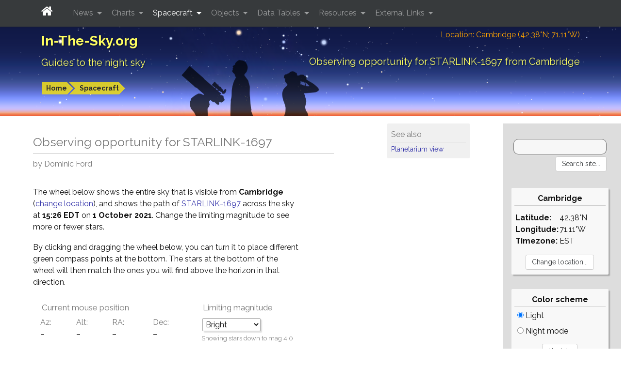

--- FILE ---
content_type: text/html; charset=UTF-8
request_url: https://in-the-sky.org/satpasseschart.php?utc1=1633116404.2892&utc3=1633116494.2892&satid=46546
body_size: 10470
content:
<!DOCTYPE html>
<html lang="en">        <head>
            <meta charset="utf-8">
            <meta name="viewport" content="width=device-width, initial-scale=1, shrink-to-fit=no">
            <meta http-equiv="x-ua-compatible" content="ie=edge">
            <meta name="description" content="A diagram showing a pass of STARLINK-1697 across the sky as seen from Cambridge"/>
            <meta name="keywords"
                  content="astronomy news, tonight's sky, telescope, binoculars, stars, planet, mercury, venus, mars, jupiter, saturn, uranus, neptune"/>
            <meta name="generator" content="Dominic Ford"/>
            <meta name="author" content="Dominic Ford"/>
            <meta name="theme-color" content="#001080"/>

            <title id="title1">
                Observing opportunity for STARLINK-1697 from Cambridge - In-The-Sky.org            </title>

            
            <!-- Global site tag -->
                            <!-- Google tag (gtag.js) -->
                <script async src="https://www.googletagmanager.com/gtag/js?id=G-NY6M53GHY3"></script>
                <script>
                    window.dataLayer = window.dataLayer || [];

                    function gtag() {
                        dataLayer.push(arguments);
                    }

                    gtag('js', new Date());

                    gtag('config', 'G-NY6M53GHY3');
                </script>

            
            <script src="https://in-the-sky.org/vendor/jquery/dist/jquery.min.js" type="text/javascript"></script>

            <script src="https://in-the-sky.org/vendor/tether/dist/js/tether.min.js"></script>
            <link rel="stylesheet" href="https://in-the-sky.org/vendor/bootstrap/dist/css/bootstrap.min.css">
            <script src="https://in-the-sky.org/vendor/bootstrap/dist/js/bootstrap.min.js"></script>

            <script src="https://in-the-sky.org/vendor/jquery-ui/jquery-ui.min.js" type="text/javascript"></script>
            <link rel="stylesheet" type="text/css"
                  href="https://in-the-sky.org/vendor/jquery-ui/themes/ui-lightness/jquery-ui.min.css"/>
            <style type="text/css">
                .ui-slider-horizontal .ui-state-default {
                    background: url(https://in-the-sky.org//images/sliderarrow.png) no-repeat;
                    width: 9px;
                    height: 20px;
                    border: 0 none;
                    margin-left: -4px;
                }

                .ui-slider-vertical .ui-state-default {
                    background: url(https://in-the-sky.org//images/slidervarrow.png) no-repeat;
                    width: 20px;
                    height: 9px;
                    border: 0 none;
                    margin-left: -4px;
                }
            </style>

            <link rel="preconnect" href="https://fonts.googleapis.com">
            <link rel="preconnect" href="https://fonts.gstatic.com" crossorigin>
            <link href="https://fonts.googleapis.com/css2?family=Raleway:ital,wght@0,100..900;1,100..900&display=swap" rel="stylesheet">
            <link rel="stylesheet" href="https://in-the-sky.org/vendor/font-awesome/css/font-awesome.min.css">

            <link rel="stylesheet" type="text/css"
                  href="https://in-the-sky.org/css/style-0.css" media="all"/>
            <link rel="stylesheet" type="text/css" href="https://in-the-sky.org/css/style-print.css" media="print"/>

            
            <script type="text/javascript">
                window.server = "https://in-the-sky.org/";
                window.server_json = "https://in-the-sky.org/";
                window.server_htv = "https://hilltopviews.org.uk/";
                window.server_htv_json = "https://hilltopviews.org.uk/";
                window.server_htv_ajax = [
                    "https://tiles00.hilltopviews.org.uk/", "https://tiles00.hilltopviews.org.uk/",
                    "https://tiles00.hilltopviews.org.uk/", "https://tiles01.hilltopviews.org.uk/",
                    "https://tiles01.hilltopviews.org.uk/", "https://tiles01.hilltopviews.org.uk/",
                    "https://tiles01.hilltopviews.org.uk/", "https://tiles01.hilltopviews.org.uk/"];
                window.skin = "0";
            </script>

            <script type="text/javascript" src="https://in-the-sky.org/js/inthesky2024a.min.js"></script>

            <meta property="og:title"
                  content="Observing opportunity for STARLINK-1697 from Cambridge"/>
            <meta property="og:url"
                  content="https://in-the-sky.org//satpasseschart.php?utc1=1633116404.2892&utc3=1633116494.2892&satid=46546"/>
            <meta property="og:description"
                  content="A diagram showing a pass of STARLINK-1697 across the sky as seen from Cambridge"/>
            <meta property="og:type" content="article"/>
            <meta property="og:site_name" content="In-The-Sky.org"/>

            <meta name="twitter:card"
                  content="summary_large_image"/>
            <meta name="twitter:site" content="@intheskyorg"/>
            <meta name="twitter:creator" content="@dcf21"/>
            <meta name="twitter:title"
                  content="Observing opportunity for STARLINK-1697 from Cambridge"/>
            <meta name="twitter:description"
                  content="A diagram showing a pass of STARLINK-1697 across the sky as seen from Cambridge"/>

                            <link rel="image_src" href="https://in-the-sky.org//screenshots/satmap.png"
                      title="Observing opportunity for STARLINK-1697 from Cambridge"/>
                <meta property="og:image" content="https://in-the-sky.org//screenshots/satmap.png"/>
                <meta name="twitter:image" content="https://in-the-sky.org//screenshots/satmap.png"/>
            
            <script type='application/ld+json'>
                {
                  "@context": "http://www.schema.org",
                  "@type": "Article",
                  "inLanguage": "en-US",
                  "name": "In-The-Sky.org",
                  "url": "https://in-the-sky.org//satpasseschart.php?utc1=1633116404.2892&amp;utc3=1633116494.2892&amp;satid=46546",
              "mainEntityOfPage": "https://in-the-sky.org//satpasseschart.php?utc1=1633116404.2892&amp;utc3=1633116494.2892&amp;satid=46546",
              "thumbnailUrl": "https://in-the-sky.org//screenshots/satmap.png",
              "image": {
                "@type": "ImageObject",
                "url": "https://in-the-sky.org//screenshots/satmap.png"
              },
              "headline": "Observing opportunity for STARLINK-1697 from Cambridge",
              "alternativeHeadline": "A diagram showing a pass of STARLINK-1697 across the sky as seen from Cambridge",
              "description": "A diagram showing a pass of STARLINK-1697 across the sky as seen from Cambridge",
              "author": {
                "@type": "Person",
                "name": "Dominic Ford"
              },
              "editor": {
                "@type": "Person",
                "name": "Dominic Ford"
              },
              "genre": "astronomy",
              "keywords": "astronomy space night sky",
              "publisher": {
                "@type": "Organization",
                "name": "In-The-Sky.org",
                "logo": {
                    "@type": "ImageObject",
                    "url": "https://in-the-sky.org/images/site_logo.png"
                },
                "address": {
                   "@type": "PostalAddress",
                   "streetAddress": "c/o Dominic Ford, Institute of Astronomy, University of Cambridge, Madingley Road, Cambridge CB3 0HA United Kingdom",
                   "addressLocality": "Cambridge",
                   "addressRegion": " Cambridgeshire",
                   "postalCode": "CB3 0HA",
                   "addressCountry": "United Kingdom"
                }
              },
                "datePublished": "2018-08-01T00:00:00+0000","dateCreated": "2018-08-01T00:00:00+0000","dateModified": "2018-08-01T00:00:00+0000",                "sameAs": ["https://www.facebook.com/intheskyorg/", "https://twitter.com/intheskyorg"]
              }


            </script>

            <style media="screen" type="text/css">
                            </style>
                    </head>

        
        <body><div class="contentwrapper">

        <div class="bannerback">
            <div class="container banner">
                <div class="col-xs-12">
                    <div class="banner_txt_left" id="top">
                        <p class="toptitleA">
                            <a class="blkprint" href="https://in-the-sky.org/index.php">In-The-Sky.org</a>
                        </p>
                        <p class="toptitleB">
                            <a class="blkprint" href="https://in-the-sky.org/index.php">Guides&nbsp;to&nbsp;the&nbsp;night&nbsp;sky</a>
                        </p>
                    </div>
                    <div class="banner_txt_location blkprint">
                        <a href="https://in-the-sky.org/location.php">Location:
                            Cambridge (42.38&deg;N; 71.11&deg;W)</a>
                    </div>
                    <div class="banner_txt_right">
                        <p class="toptitleC blkprint" id="title2">Observing opportunity for STARLINK-1697 from Cambridge</p>
                    </div>
                </div>
                <div class="col-xs-12">
                            <table>
            <tr>
                <td class="snugtop" style="white-space:nowrap;">
                    <p class="smtext" style="padding:12px 0 6px 0;">
                        <span class="chevron_holder"><a class='chevron' href='https://in-the-sky.org/'>Home</a></span><span class="chevron_holder"><span class="chevronsep">&nbsp;</span><a class='chevron' href='https://in-the-sky.org/satmap_worldmap.php'>Spacecraft</a></span>                    </p></td>
                            </tr>
        </table>
                        </div>
                <div id="bannerppl" class="noprint"></div>
            </div>
            <div id="bannerfull"></div>
        </div>

        <nav id="navbar-header" class="navbar navbar-dark bg-inverse navbar-fixed-top">
            <div class="container">
                <button class="navbar-toggler hidden-md-up" type="button"
                        data-toggle="collapse" data-target="#collapsing-navbar">
                    <i class="fa fa-bars" aria-hidden="true"></i>
                </button>
                <div class="collapse in" id="collapsing-navbar">

                    <a class="navbar-brand" style="padding-right:25px;" href="https://in-the-sky.org/">
                        <i class="fa fa-home" aria-hidden="true"></i>
                    </a>

                    <ul class="nav navbar-nav">
                        <li class="nav-item dropdown ">
                            <a class="nav-link dropdown-toggle" data-toggle="dropdown" href="#" role="button"
                               aria-haspopup="true" aria-expanded="false">
                                News
                            </a>
                            <div class="dropdown-menu" aria-labelledby="Preview">
                                <a class="dropdown-item" href="https://in-the-sky.org/newsindex.php?feed=thesky">
                                    Upcoming events
                                </a>
                                <div class="dropdown-submenu">
                                    <a class="dropdown-item dropdown-toggle" href="#">By topic</a>
                                    <ul class="dropdown-menu">
                                        <li><a class='dropdown-item' href='https://in-the-sky.org/newsindex.php?feed=appulses'>Appulses</a></li><li><a class='dropdown-item' href='https://in-the-sky.org/newsindex.php?feed=asteroids'>Asteroids</a></li><li><a class='dropdown-item' href='https://in-the-sky.org/newsindex.php?feed=comets'>Comets</a></li><li><a class='dropdown-item' href='https://in-the-sky.org/newsindex.php?feed=conjunctions'>Conjunctions</a></li><li><a class='dropdown-item' href='https://in-the-sky.org/newsindex.php?feed=deepsky'>The Deep Sky</a></li><li><a class='dropdown-item' href='https://in-the-sky.org/newsindex.php?feed=dwarfplanets'>The Dwarf Planets</a></li><li><a class='dropdown-item' href='https://in-the-sky.org/newsindex.php?feed=earth'>The Earth</a></li><li><a class='dropdown-item' href='https://in-the-sky.org/newsindex.php?feed=eclipses'>Eclipses</a></li><li><a class='dropdown-item' href='https://in-the-sky.org/newsindex.php?feed=innerplanets'>The Inner Planets</a></li><li><a class='dropdown-item' href='https://in-the-sky.org/newsindex.php?feed=meteors'>Meteor Showers</a></li><li><a class='dropdown-item' href='https://in-the-sky.org/newsindex.php?feed=moon'>The Moon</a></li><li><a class='dropdown-item' href='https://in-the-sky.org/newsindex.php?feed=novae'>Novae &amp; Supernovae</a></li><li><a class='dropdown-item' href='https://in-the-sky.org/newsindex.php?feed=occultations'>Lunar Occultations</a></li><li><a class='dropdown-item' href='https://in-the-sky.org/newsindex.php?feed=outerplanets'>The Outer Planets</a></li>                                    </ul>
                                </div>
                                <a class="dropdown-item" href="https://in-the-sky.org/data/comets.php">
                                    Current comets
                                </a>
                                <a class="dropdown-item" href="https://in-the-sky.org/newsmap.php">
                                    News planetarium
                                </a>
                                <a class="dropdown-item" href="https://in-the-sky.org/newscal.php">
                                    Event calendar
                                </a>
                                <a class="dropdown-item" href="https://in-the-sky.org/eclipses.php">
                                    Eclipses
                                </a>
                                <a class="dropdown-item" href="https://in-the-sky.org/search.php?s=&amp;searchtype=News">
                                    News search
                                </a>
                            </div>
                        </li>
                        <li class="nav-item dropdown ">
                            <a class="nav-link dropdown-toggle" data-toggle="dropdown" href="#" role="button"
                               aria-haspopup="true" aria-expanded="false">
                                Charts
                            </a>
                            <div class="dropdown-menu" aria-labelledby="Preview">
                                <a class="dropdown-item" href="https://in-the-sky.org/skymap.php">
                                    Planetarium
                                </a>
                                <a class="dropdown-item" href="https://in-the-sky.org/skymap2.php">
                                    All-sky charts
                                </a>
                                <a class="dropdown-item" href="https://in-the-sky.org/skymap3.php">
                                    Sky rotation diagram
                                </a>
                                <a class="dropdown-item" href="https://in-the-sky.org/staratlas.php">
                                    Star atlas
                                </a>
                                <a class="dropdown-item" href="https://in-the-sky.org/solarsystem.php">
                                    The solar system
                                </a>
                                <a class="dropdown-item" href="https://moon.in-the-sky.org/">
                                    3D Moon map
                                </a>
                                <a class="dropdown-item" href="https://in-the-sky.org/findercharts.php">
                                    Object-finder charts
                                </a>
                                <a class="dropdown-item" href="https://in-the-sky.org/risesetcharts.php">
                                    Rising &amp; setting times
                                </a>
                                <a class="dropdown-item" href="https://in-the-sky.org/twilightmap.php">
                                    Live twilight map
                                </a>
                                <a class="dropdown-item" href="https://in-the-sky.org/timezone_map.php">
                                    World timezone map
                                </a>
                                <a class="dropdown-item" href="https://in-the-sky.org/earthinspace.php">
                                    The Earth in space
                                </a>
                                <a class="dropdown-item" href="https://in-the-sky.org/ngc3d.php">
                                    The Universe in 3D
                                </a>
                                <a class="dropdown-item" href="https://in-the-sky.org/jupiter.php">
                                    The moons of Jupiter
                                </a>
                                <a class="dropdown-item" href="https://in-the-sky.org/weather.php">
                                    Weather forecast
                                </a>
                                <a class="dropdown-item" href="https://in-the-sky.org/graphs.php">
                                    Custom graphs
                                </a>
                                <a class="dropdown-item" href="https://in-the-sky.org/charts.php">
                                    More...
                                </a>
                            </div>
                        </li>
                        <li class="nav-item dropdown active ">
                            <a class="nav-link dropdown-toggle" data-toggle="dropdown" href="#" role="button"
                               aria-haspopup="true" aria-expanded="false">
                                Spacecraft
                            </a>
                            <div class="dropdown-menu" aria-labelledby="Preview">
                                <a class="dropdown-item" href="https://in-the-sky.org/satmap_worldmap.php">
                                    World map of satellite positions
                                </a>
                                <a class="dropdown-item" href="https://in-the-sky.org/satmap_radar.php">
                                    Satellites in your sky
                                </a>
                                <a class="dropdown-item" href="https://in-the-sky.org/satmap_globe.php">
                                    3D satellite map
                                </a>
                                <a class="dropdown-item" href="https://in-the-sky.org/satmap_planetarium.php">
                                    Planetarium of satellites
                                </a>
                                <a class="dropdown-item"
                                   href="https://in-the-sky.org/search.php?s=&amp;searchtype=Spacecraft&amp;satorder=0">
                                    Catalog of spacecraft (SATCAT)
                                </a>
                                <a class="dropdown-item" href="https://in-the-sky.org/satmap_worldmap.php?gps=1">
                                    GPS satellite positions
                                </a>
                                <a class="dropdown-item" href="https://in-the-sky.org/satpasses.php">
                                    Find bright satellite passes
                                </a>
                            </div>
                        </li>
                        <li class="nav-item dropdown ">
                            <a class="nav-link dropdown-toggle" data-toggle="dropdown" href="#" role="button"
                               aria-haspopup="true" aria-expanded="false">
                                Objects
                            </a>
                            <div class="dropdown-menu" aria-labelledby="Preview">
                                <p class="dropdown-menu-heading">Your sky</p>
                                <a class="dropdown-item" href="https://in-the-sky.org/data/planets.php">
                                    Planets
                                </a>
                                <a class="dropdown-item" href="https://in-the-sky.org/data/comets.php">
                                    Comets
                                </a>
                                <a class="dropdown-item" href="https://in-the-sky.org/data/asteroids.php">
                                    Asteroids
                                </a>
                                <a class="dropdown-item" href="https://in-the-sky.org/data/deepsky.php">
                                    Deep sky objects
                                </a>
                                <a class="dropdown-item" href="https://in-the-sky.org/whatsup.php">
                                    Sky diagram
                                </a>
                                <a class="dropdown-item" href="https://in-the-sky.org/whatsup_times.php">
                                    Rising / setting times
                                </a>
                                <div class="dropdown-divider"></div>
                                <p class="dropdown-menu-heading">Object catalogs</p>
                                <a class="dropdown-item" href="https://in-the-sky.org/data/catalogue.php?cat=Messier">
                                    Messier objects
                                </a>
                                <a class="dropdown-item" href="https://in-the-sky.org/data/catalogue.php?cat=NGC">
                                    Browse catalogs
                                </a>
                                <a class="dropdown-item"
                                   href="https://in-the-sky.org/search.php?s=&amp;searchtype=Objects&amp;magmax=4">
                                    Object search
                                </a>
                                <a class="dropdown-item" href="https://in-the-sky.org/data/data.php">
                                    More...
                                </a>
                            </div>
                        </li>
                        <li class="nav-item dropdown ">
                            <a class="nav-link dropdown-toggle" data-toggle="dropdown" href="#" role="button"
                               aria-haspopup="true" aria-expanded="false">
                                Data Tables
                            </a>
                            <div class="dropdown-menu" aria-labelledby="Preview">
                                <a class="dropdown-item" href="https://in-the-sky.org/data/constellations_list.php">
                                    List of the constellations
                                </a>
                                <a class="dropdown-item" href="https://in-the-sky.org/sunrise.php">
                                    Sunrise &amp; sunset times
                                </a>
                                <a class="dropdown-item"
                                   href="https://in-the-sky.org/ephemeris.php?objtxt=Sun&amp;irs=1">
                                    Twilight times
                                </a>
                                <a class="dropdown-item" href="https://in-the-sky.org/ephemeris.php">
                                    Ephemerides
                                </a>
                                <a class="dropdown-item"
                                   href="https://in-the-sky.org/whatsup_times.php">
                                    Rising / setting times
                                </a>
                                <a class="dropdown-item"
                                   href="https://in-the-sky.org/article.php?term=phases_of_the_moon">
                                    Phases of the Moon
                                </a>
                                <a class="dropdown-item" href="https://in-the-sky.org/time.php">
                                    Timezone conversion
                                </a>
                                <a class="dropdown-item" href="https://in-the-sky.org/timezone.php">
                                    When do the clocks change?
                                </a>
                                <a class="dropdown-item" href="https://in-the-sky.org/ephemerides.php">
                                    More...
                                </a>
                            </div>
                        </li>
                        <li class="nav-item dropdown ">
                            <a class="nav-link dropdown-toggle" data-toggle="dropdown" href="#" role="button"
                               aria-haspopup="true" aria-expanded="false">
                                Resources
                            </a>
                            <div class="dropdown-menu" aria-labelledby="Preview">
                                <a class="dropdown-item" href="https://in-the-sky.org/data/constellations_map.php">
                                    Map of the constellations
                                </a>
                                <a class="dropdown-item" href="https://in-the-sky.org/article.php">
                                    Articles
                                </a>
                                <a class="dropdown-item" href="https://in-the-sky.org/planisphere/index.php">
                                    Make a planisphere
                                </a>
                                <a class="dropdown-item" href="https://in-the-sky.org/astrolabe/index.php">
                                    Make a medieval astrolabe
                                </a>
                                <a class="dropdown-item" href="https://in-the-sky.org/precession/index.php">
                                    Precession of the equinoxes
                                </a>
                                <a class="dropdown-item" href="https://in-the-sky.org/software.php">
                                    Open-source software
                                </a>
                                <a class="dropdown-item" href="https://in-the-sky.org/misc/pubs.php">
                                    Cambridge pub map
                                </a>
                                <a class="dropdown-item" href="https://in-the-sky.org/about.php">
                                    About In-The-Sky.org
                                </a>
                                <a class="dropdown-item" href="https://in-the-sky.org/about_privacy.php">
                                    Privacy policy
                                </a>
                                <a class="dropdown-item" href="https://in-the-sky.org/misc/misc.php">
                                    More...
                                </a>
                            </div>
                        </li>
                        <li class="nav-item dropdown ">
                            <a class="nav-link dropdown-toggle" data-toggle="dropdown" href="#" role="button"
                               aria-haspopup="true" aria-expanded="false">
                                External Links
                            </a>
                            <div class="dropdown-menu" aria-labelledby="Preview">
                                <a class="dropdown-item" href="https://sciencedemos.org.uk/">Science Demos</a>
                                <a class="dropdown-item" href="https://hilltopviews.org.uk/">Hill Top Views</a>
                                <a class="dropdown-item" href="http://www.pyxplot.org.uk/">Pyxplot</a>
                                <a class="dropdown-item" href="https://jsplot.dcford.org.uk/">JSPlot</a>
                                <a class="dropdown-item"
                                   href="https://britastro.org/observations/search.php?library=0&sort_order=0&status=0&format=1">Astrophotography
                                    Archive</a>
                                <a class="dropdown-item" href="https://photos.dcford.org.uk/">Photo Gallery</a>
                                <a class="dropdown-item" href="https://in-the-sky.org/links.php">More...</a>
                            </div>
                        </li>
                    </ul>
                </div>
            </div>
        </nav>
        <script type="application/javascript">
            $('.dropdown-menu a.dropdown-toggle').on('click', function (e) {
                if (!$(this).next().hasClass('show_dcf')) {
                    $(this).parents('.dropdown-menu').first().find('.show_dcf').removeClass('show_dcf');
                }
                var $subMenu = $(this).next('.dropdown-menu');
                $subMenu.toggleClass('show_dcf');


                $(this).parents('div.dropdown.show_dcf').on('hidden.bs.dropdown', function (e) {
                    $('.dropdown-submenu .show_dcf').removeClass('show_dcf');
                });

                return false;
            });

            if ($(window).width() < 768) $("#collapsing-navbar").collapse("hide");

            $(function () {
                setInterval(function () {
                    if ($(window).width() > 768) {
                        if (!window.is_large) $("#collapsing-navbar").collapse("show");
                        window.is_large = true;
                    } else {
                        window.is_large = false;

                    }
                }, 500);
            });
        </script>

        <div class="bannerfade noprint"></div>

        <div class="mainpage container-fluid"><div class="row"><div class="col-xl-10b"><div class="mainpane">
<div class="sat_passes_chart" data-meta='{"cpyYear":"2011-2026","planetarium_id":"planetarium","latitude":42.3751,"longitude":-71.10561,"tzOffset":{"start":1451649600,"step_size":1800,"tzOffset":[[1,-1,""],[3445,-18000,"EST"],[11422,-14400,"EDT"],[6050,-18000,"EST"],[11422,-14400,"EDT"],[6050,-18000,"EST"],[11422,-14400,"EDT"],[6050,-18000,"EST"],[11422,-14400,"EDT"],[6050,-18000,"EST"],[11422,-14400,"EDT"],[6386,-18000,"EST"],[11422,-14400,"EDT"],[6050,-18000,"EST"],[11422,-14400,"EDT"],[6050,-18000,"EST"],[11422,-14400,"EDT"],[6050,-18000,"EST"],[11422,-14400,"EDT"],[6050,-18000,"EST"],[11422,-14400,"EDT"],[6050,-18000,"EST"],[11422,-14400,"EDT"],[6386,-18000,"EST"],[11422,-14400,"EDT"],[6050,-18000,"EST"],[11422,-14400,"EDT"],[6050,-18000,"EST"],[11422,-14400,"EDT"],[6050,-18000,"EST"],[11422,-14400,"EDT"],[6050,-18000,"EST"],[11422,-14400,"EDT"],[6386,-18000,"EST"],[11422,-14400,"EDT"],[6050,-18000,"EST"],[11422,-14400,"EDT"],[6050,-18000,"EST"],[11422,-14400,"EDT"],[6050,-18000,"EST"],[11422,-14400,"EDT"],[2784,-18000,"EST"]]},"satId":"46546","utc1":"1633116404.2892","utc3":"1633116494.2892"}'>
    <div id="planetarium">
        <div class="non-fluid-block">

            <div class="seealso hidden-sm-down">
                <div>See also</div>
                <div>
                    <a class="abberts"
                       href="https://in-the-sky.org/satmap_planetarium.php?utc=1633116404.2892&amp;gotosat=46546">
                        Planetarium view
                    </a><br/>
                </div>
            </div>
            <div class="seealso_partner">
                <p class="widetitle_sa">Observing opportunity for STARLINK-1697</p>
                <div class="bydcf">by Dominic Ford</div>
            </div>

                    <!--[if lt IE 9]>
        <div class="alert alert-warning">
            <b>
                Warning:
            </b>
            You appear to be using an old web browser which may not be compatible with the interactive elements of
            this website. This page is compatible with most modern web browsers, including Chrome, Firefox, Safari
            and Internet Explorer 9+, but not with older versions of Internet Explorer.
        </div>
        <![endif]-->
        
            <div class="newsbody">
                <p>

                    The wheel below shows the entire sky that is visible from
                    <b>Cambridge</b>
                    (<a href="https://in-the-sky.org/location.php">change location</a>),
                    and shows the path of
                    <a href="spacecraft.php?id=46546">
                        STARLINK-1697                    </a>
                    across the sky at
                    <b>15:26 EDT</b> on <b>1 October 2021</b>. Change the limiting
                    magnitude to see more or fewer stars.

                </p>
                <p>

                    By clicking and dragging the wheel below, you can turn it to place different
                    green compass points at the bottom. The stars at the bottom of the wheel will
                    then match the ones you will find above the horizon in that direction.

                </p>
            </div>

            <form method="get" action="https://in-the-sky.org/skymap2.php">
                <div class="form-item-holder">
                    <div class="form-item">
                        <p class="formlabel">Current mouse position</p>
                        <span style="display:inline-block;width: 70px;"><span class="color_77">Az: </span><br/>
                        <span class="disp_azi">&ndash;</span>
                    </span>
                        <span style="display:inline-block;width: 70px;"><span class="color_77">Alt:</span><br/>
                        <span class="disp_alt">&ndash;</span>
                    </span>
                        <span style="display:inline-block;width: 80px;"><span class="color_77">RA: </span><br/>
                        <span class="disp_ra">&ndash;</span>
                    </span>
                        <span style="display:inline-block;width: 70px;"><span class="color_77">Dec:</span><br/>
                        <span class="disp_dec">&ndash;</span>
                    </span>
                    </div>
                    <div class="form-item">
                        <p class="formlabel">Limiting magnitude</p>
                        <p class="smtext">        <div style='display:inline-block;padding-right:10px;'>
            <select class="slt PLlimitmag" name="PLlimitmag"><option value="0"  selected="selected">Bright</option><option value="1" >Intermediate</option><option value="2" >Faint</option></select>            <br/>
            <span style="color:#888;font-size:13px">
                Showing stars down to mag <span class='PLlimitmag_val'>&ndash;</span>
            </span>
        </div>
        </p>
                    </div>
                </div>
            </form>

            <div class="allsky_canvas position_relative">
                <div>
                    <div class="buff" style="margin-top:2px;margin-left:16px;position:relative;top:0;left:0;">
                            <div class="planetarium position_relative" style="text-align:center;"
         data-meta='{"id":"planetarium","panel":1,"tslide":0,"date":0,"time":1,"curpos":1,"nolabels":0,"earth":0,"allsky":1,"domeview":0,"callback":"","animate_time":0,"aspectRatio":1,"cpyYear":"2011-2026","tzOffset":{"start":1451649600,"step_size":1800,"tzOffset":[[1,-1,""],[3445,-18000,"EST"],[11422,-14400,"EDT"],[6050,-18000,"EST"],[11422,-14400,"EDT"],[6050,-18000,"EST"],[11422,-14400,"EDT"],[6050,-18000,"EST"],[11422,-14400,"EDT"],[6050,-18000,"EST"],[11422,-14400,"EDT"],[6386,-18000,"EST"],[11422,-14400,"EDT"],[6050,-18000,"EST"],[11422,-14400,"EDT"],[6050,-18000,"EST"],[11422,-14400,"EDT"],[6050,-18000,"EST"],[11422,-14400,"EDT"],[6050,-18000,"EST"],[11422,-14400,"EDT"],[6050,-18000,"EST"],[11422,-14400,"EDT"],[6386,-18000,"EST"],[11422,-14400,"EDT"],[6050,-18000,"EST"],[11422,-14400,"EDT"],[6050,-18000,"EST"],[11422,-14400,"EDT"],[6050,-18000,"EST"],[11422,-14400,"EDT"],[6050,-18000,"EST"],[11422,-14400,"EDT"],[6386,-18000,"EST"],[11422,-14400,"EDT"],[6050,-18000,"EST"],[11422,-14400,"EDT"],[6050,-18000,"EST"],[11422,-14400,"EDT"],[6050,-18000,"EST"],[11422,-14400,"EDT"],[2784,-18000,"EST"]]},"tzName":"Cambridge time (EST)","lat":0.7395850158618491,"lng":-1.2410270111390052,"place":"Cambridge","atlas":0,"gotoTime":1633116449.2892,"gotoRA":null,"gotoDec":null,"gotoAlt":null,"gotoAzi":null,"gotoScale":null,"highlightObject":null,"showClock":0,"showMoonAge":0,"showScale":0,"showGround":true,"alwaysShowEcliptic":0,"alwaysShowRaDec":0,"constellationBoundaries":0,"constellationNames":0,"noTimeChange":0,"showMeteors":0,"expand_url":null,"tickSpacing":50,"conbwid":1,"conlwid":1.5,"radewid":1,"altawid":1,"ecliwid":1.5,"galawid":1.5,"starsize":1,"northUp":false,"colors":{"1":{"starcol":"#ffffff","clu_col":"#99992f","gal_col":"#c02626","neb_col":"#2f802f","dso_col":"#404040","conbcol":"#555500","conlcol":"#309000","conncol":"#c0c0c0","radecol":"#444444","altacol":"#553333","eclicol":"#c0c000","galacol":"#0000c0","horicol":"#103010","cardcol":"#ffffff","bgcol":"#000028","daylightcol":"#202060","milkywaycol":"#000050","meteorscol":"#c0c0c0","planetcol":"#f000f0","scalebarcol":"#c0c0c0"},"2":{"starcol":"#ffff00","clu_col":"#99992f","gal_col":"#c02626","neb_col":"#2f802f","dso_col":"#404040","conbcol":"#555500","conlcol":"#902000","conncol":"#c0c0c0","radecol":"#444444","altacol":"#553333","eclicol":"#c0c000","galacol":"#c000c0","horicol":"#103010","cardcol":"#ffffff","bgcol":"#200020","daylightcol":"#202060","milkywaycol":"#500050","meteorscol":"#c0c0c0","planetcol":"#f000f0","scalebarcol":"#c0c0c0"},"3":{"starcol":"#ffffff","clu_col":"#c0c0c0","gal_col":"#c0c0c0","neb_col":"#c0c0c0","dso_col":"#404040","conbcol":"#555555","conlcol":"#a0a0a0","conncol":"#c0c0c0","radecol":"#444444","altacol":"#444444","eclicol":"#c0c0c0","galacol":"#606060","horicol":"#777777","cardcol":"#ffffff","bgcol":"#000000","daylightcol":"#444444","milkywaycol":"#505050","meteorscol":"#c0c0c0","planetcol":"#f0f0f0","scalebarcol":"#c0c0c0"},"4":{"starcol":"#000000","clu_col":"#cccc40","gal_col":"#c02626","neb_col":"#40c040","dso_col":"#404040","conbcol":"#aaaaaa","conlcol":"#309030","conncol":"#202020","radecol":"#cccccc","altacol":"#cccccc","eclicol":"#c0c000","galacol":"#0000c0","horicol":"#206020","cardcol":"#ffffff","bgcol":"#ffffff","daylightcol":"#dddddd","milkywaycol":"#c0c0ff","meteorscol":"#808080","planetcol":"#800080","scalebarcol":"#404040"},"5":{"starcol":"#000000","clu_col":"#000000","gal_col":"#000000","neb_col":"#000000","dso_col":"#404040","conbcol":"#cccccc","conlcol":"#808080","conncol":"#202020","radecol":"#e0e0e0","altacol":"#f0f0f0","eclicol":"#c0c0c0","galacol":"#a0a0a0","horicol":"#a0a0a0","cardcol":"#ffffff","bgcol":"#ffffff","daylightcol":"#dddddd","milkywaycol":"#c0c0c0","meteorscol":"#808080","planetcol":"#000000","scalebarcol":"#404040"},"0":{"starcol":"#ffffff","clu_col":"#99992f","gal_col":"#c02626","neb_col":"#2f802f","dso_col":"#404040","conbcol":"#555500","conlcol":"#309000","conncol":"#c0c0c0","radecol":"#444444","altacol":"#553333","eclicol":"#c0c000","galacol":"#0000c0","horicol":"#103010","cardcol":"#ffffff","bgcol":"#000028","daylightcol":"#202060","milkywaycol":"#000050","meteorscol":"#c0c0c0","planetcol":"#f000f0","scalebarcol":"#c0c0c0"}}}'>

                
        <div class="PLhost position_relative"
             style="margin:0 auto; overflow:hidden;
                                  padding-top:100%">

                        <canvas class="PLback" width="0" height="0"
                    style="position:absolute;top:0;left:0;z-index:0;"></canvas>
            <canvas class="PLbuf0" width="0" height="0" style="position:absolute;top:0;left:0;z-index:1;"></canvas>
            <canvas class="PLbuf2" width="0" height="0" style="position:absolute;top:0;left:0;z-index:2;"></canvas>
            <canvas class="PLfore" width="0" height="0" style="position:absolute;top:0;left:0;z-index:190;"></canvas>

                        <img class="PLcrosshair" src="https://in-the-sky.org/images/crosshair.gif"
                 style="position:absolute;width:36px;z-index:179;display:none; -webkit-filter: blur(0.3px); -moz-filter: blur(0.3px); -o-filter: blur(0.3px); -ms-filter: blur(0.3px); filter: blur(0.3px);"/>

                        <div class="information_holder"
                 style="display: none; position: absolute; top:12px; right: 12px; z-index:200; width:180px; background: rgba(0,0,0,0.85); border: 1px solid #888; border-radius: 4px; padding: 8px; text-align:left;">
                <img class="close_info_button" style="position:absolute;top:-10px;right:-10px;cursor:pointer;"
                     src="https://in-the-sky.org/images/closeButton.png" title="Close" alt="Close"/>
                <div class="information_contents PLhover PLhover_dark" style="border: none; background: none;"></div>
            </div>

                        <div class="PLload"
                 style="position:absolute;top:0;left:0;z-index:4;width:100%;font-weight:bold;font-size:14px;text-align:center;color:#666;">
                Please wait<br/>
                Loading <span class="PLloadstat">0</span>/4
            </div>

                        <div class="PLinstruct instructions">
                Click and drag to rotate<br/>
                Change limiting magnitude to see more/fewer stars<br/>
                Touch with mouse to dismiss
            </div>


                                        <div class="bl_overlay PLplace_div"
                     style="z-index:10; font-size: 13px; font-weight: bold; background: none;">
                    <div class="bg_f0" style="padding: 6px;">
                        <a class="PLplace" href="https://in-the-sky.org/location.php">
                            The sky above                             Cambridge                        </a>
                    </div>
                </div>
            

                        

                        

                        

        </div> 
        
                        <div class="overlay_collapsing_panel_ctrl">
                <div class="overlay_collapsing_panel_button">
                    <button type="button" class="btn btn-secondary dcftoggle_ctrl"
                            data-togglegroup="pl_panels"
                            data-toggleitem="pl_panel_labels"
                            title="Choose items to display"
                            aria-label="Choose items to display">
                        <i class="fa fa-list" aria-hidden="true"></i>
                    </button>
                </div>
                <div class="overlay_collapsing_panel_button">
                    <button type="button" class="btn btn-secondary dcftoggle_ctrl"
                            data-togglegroup="pl_panels"
                            data-toggleitem="pl_panel_display_options"
                            title="Display options"
                            aria-label="Display options">
                        <i class="fa fa-cog" aria-hidden="true"></i>
                    </button>
                </div>
                <div class="overlay_collapsing_panel_button">
                    <button type="button" class="btn btn-secondary dcftoggle_ctrl"
                            data-togglegroup="pl_panels"
                            data-toggleitem="pl_panel_graphics"
                            title="Configure colors or export image"
                            aria-label="Configure colors or export image">
                        <i class="fa fa-paint-brush" aria-hidden="true"></i>
                    </button>
                </div>
                                <div class="overlay_collapsing_panel_button">
                    <button type="button" class="btn btn-secondary dcftoggle_ctrl"
                            data-togglegroup="pl_panels"
                            data-toggleitem="pl_panel_search"
                            title="Search for an object"
                            aria-label="Search for an object">
                        <i class="fa fa-search" aria-hidden="true"></i>
                    </button>
                </div>
            </div>

                        <div style="display: inline-block; text-align: left;">
                <form class="pl_search_form" method="get" action="javascript:void(0);">

                                        <div class="overlay_collapsing_panel pl_panel_labels dcftoggle_target"
                         data-togglegroup="pl_panels"
                         data-toggleitem="pl_panel_labels">
                        <img class="close_button" style="position:absolute;top:-18px;right:-18px;cursor:pointer;"
                             src="https://in-the-sky.org/images/closeButton.png" title="Close" alt="Close"/>

                        <p class="sectionlabel">Display</p>
                        <table class="control_panel">
                            <tr>
                                <td></td>
                                <td class="rotated_heading"><span>Show</span></td>
                                <td class="rotated_heading"><span>Label</span></td>
                            </tr>
                            <tr>
                                <td>Stars</td>
                                <td style="text-align: center; padding: 0;">
                                    <input class="chk chkss" type="checkbox" value="chkss" checked="checked"/>
                                </td>
                                <td style="text-align: center; padding: 0;">
                                    <input class="chk chkls" type="checkbox"
                                           value="chkls"  />
                                </td>
                            </tr>
                            <tr>
                                <td>Deep&nbsp;sky</td>
                                <td style="text-align: center; padding: 0;">
                                    <input class="chk chksn" type="checkbox" value="chksn" checked="checked"/>
                                </td>
                                <td style="text-align: center; padding: 0;">
                                    <input class="chk chkln" type="checkbox"
                                           value="chkln"  />
                                </td>
                            </tr>
                            <tr>
                                <td>Planets</td>
                                <td style="text-align: center; padding: 0;">
                                    <input class="chk chksp" type="checkbox" value="chksp" checked="checked"/>
                                </td>
                                <td style="text-align: center; padding: 0;">
                                    <input class="chk chklp" type="checkbox" value="chklp" checked="checked"/>
                                </td>
                            </tr>
                        </table>

                        <p class="sectionlabel">Constellations</p>

                        <label><input class="chk chkcn" type="checkbox" value="chkcn" checked="checked"/>
                            Names</label>
                        <br/>
                        <label><input class="chk chkcb" type="checkbox" value="chkcb">
                            Boundaries</label>
                        <br/>
                        <label><input class="chk chkcl" type="checkbox" value="chkcl" checked="checked"/>
                            Stick&nbsp;figures</label>
                        <br/>
                        <select class="slt pl_stick_design" name="pl_stick_design"><option value="0"  selected="selected">IAU designs</option><option value="1" >Simplified designs</option><option value="2" >H.A. Rey's designs</option></select>                    </div>

                                        <div class="overlay_collapsing_panel pl_panel_display_options dcftoggle_target"
                         data-togglegroup="pl_panels"
                         data-toggleitem="pl_panel_display_options">
                        <img class="close_button" style="position:absolute;top:-18px;right:-18px;cursor:pointer;"
                             src="https://in-the-sky.org/images/closeButton.png" title="Close" alt="Close"/>

                        <p class="sectionlabel">Show</p>

                        <label>
                            <input class="chk chkragrid" type="checkbox"
                                   value="chkragrid"  />
                            RA/Dec&nbsp;grid
                        </label>
                        <br/>
                                                <label><input class="chk chkeclipt" type="checkbox" value="chkeclipt"/> Ecliptic</label>
                        <br/>
                        <label><input class="chk chkgalact" type="checkbox" value="chkgalact"/>
                            Galactic&nbsp;plane</label>
                        <br/>
                                                    <label><input class="chk chkgalash" type="checkbox" value="chkgalash"/>
                                Shade&nbsp;galaxy</label>
                            <br/>
                                                                                                    <label>
                                <input class="chk chkaltazg" type="checkbox" value="chkaltazg"/> Alt/Az&nbsp;grid
                            </label>
                            <br/>
                                                                                        <label><input class="chk chkdaylig" type="checkbox" value="chkdaylig"
                                            checked="checked"                                    /> Show&nbsp;daylight</label>
                                <br/>
                                                                                                    </div>

                                        <div class="overlay_collapsing_panel pl_panel_graphics dcftoggle_target"
                         data-togglegroup="pl_panels"
                         data-toggleitem="pl_panel_graphics">
                        <img class="close_button" style="position:absolute;top:-18px;right:-18px;cursor:pointer;"
                             src="https://in-the-sky.org/images/closeButton.png" title="Close" alt="Close"/>

                        <p class="sectionlabel">Color scheme</p>
                        <select class="slt pl_colors" name="pl_colors"><option value="0"  selected="selected">Custom</option><option value="1" >Natural</option><option value="2" >Purple sky</option><option value="3" >Greyscale</option><option value="4" >Printer friendly</option><option value="5" >Printer greyscale</option></select>
                        <div style="padding-top:8px;text-align:center; margin:8px auto;">
                            <input type="button" class="btn btn-primary btn-sm pl-colors-custom"
                                   value="Customize..."/>
                        </div>

                        <p class="sectionlabel">Export image</p>

                        <table>
                            <tr>
                                <td>Width:</td>
                                <td>
                                    <input type="number" name="pl-export-x" class="pl-export-x" value="1024"
                                           style="width:80px;"/>
                                </td>
                            </tr>
                            <tr>
                                <td>Height:</td>
                                <td>
                                    <input type="number" name="pl-export-y" class="pl-export-y" value="768"
                                           style="width:80px;"/>
                                </td>
                            </tr>
                        </table>

                        <div style="padding-top:8px;text-align:center; margin:8px auto;">
                            <input type="button" class="btn btn-primary btn-sm pl-png"
                                   style="margin:4px;" value="Export PNG"/>
                            <input type="button" class="btn btn-primary btn-sm pl-svg"
                                   style="margin:4px;" value="Export SVG"/>
                            <br/>
                            <a href="https://in-the-sky.org/about.php#copyright" style="font-size:12px;">
                                Terms of use
                            </a>
                        </div>
                    </div>

                                        
                                        <div class="overlay_collapsing_panel pl_panel_search dcftoggle_target"
                         data-togglegroup="pl_panels"
                         data-toggleitem="pl_panel_search">
                        <img class="close_button" style="position:absolute;top:-18px;right:-18px;cursor:pointer;"
                             src="https://in-the-sky.org/images/closeButton.png" title="Close" alt="Close"/>
                        <p class="sectionlabel">Search for object</p>
                        <label for="pl_search" style="display:none;">Search for object</label>
                        <input id="pl_search" class="pl_search txt autocomplete_object"
                               data-typefrom='' data-include-constellations='0'
                               style="width:110px;margin:10px; 0" type="text" name="pl_search" value=""/>
                        <br/>
                        <div style="padding-top:4px;text-align:center; margin:4px auto;">
                            <input type="button" class="btn btn-primary btn-sm pl-search-btn" value="Search..."/>
                        </div>
                        <p class="sectionlabel">Objects in view</p>
                        <div style="padding-top:4px;text-align:center; margin:4px auto;">
                            <input type="button" class="btn btn-primary btn-sm pl-object-list-btn" value="List all..."/>
                        </div>
                                                    <p class="sectionlabel">Location</p>
                            <p style="margin: 0 10px 10px;">Cambridge</p>
                            <form method="get" action="https://in-the-sky.org/location.php">
                                <div style="padding-top:4px;text-align:center; margin:4px auto;">
                                    <label for="pl_change_location" style="display:none;">Change location</label>
                                    <input id="pl_change_location" class="btn btn-sm btn-primary pl-location-btn"
                                           style="margin:3px;" type="button" value="Change..."/>
                                </div>
                            </form>
                                            </div>

                </form>
            </div>
        
        
    </div>
                        </div>
                </div>
            </div>
        </div>
    </div>
</div>

        <div class="newsbody"><h2 style="margin-bottom:4px;">Share</h2></div>

        <!-- Facebook -->
        <div style="display: inline-block; margin: 16px 10px; vertical-align: top;">
            <a href="https://facebook.com/intheskyorg">
                <div class="its-img its-img-fb" style="vertical-align:middle; margin: 0 8px;"></div>
            </a>
        </div>

        <!-- Pocket -->
        <div style="display: inline-block; margin: 16px 10px; vertical-align: top;">
            <a data-pocket-label="pocket" data-pocket-count="horizontal" class="pocket-btn" data-lang="en"></a>
            <script type="text/javascript">!function (d, i) {
                    if (!d.getElementById(i)) {
                        var j = d.createElement("script");
                        j.id = i;
                        j.src = "https://widgets.getpocket.com/v1/j/btn.js?v=1";
                        var w = d.getElementById(i);
                        d.body.appendChild(j);
                    }
                }(document, "pocket-btn-js");</script>
        </div>

        <div style='clear:both;'></div></div></div>                <div class="col-xl-2b tallright noprint">
                            <div class="tallright">

            <div class="blkprint centerblock">

                <div class="sidebaritem" style="text-align:right;">
                    <form method="get" action="https://in-the-sky.org/search.php">
                        <p class="smtextright" style="margin:4px;">
                            <input class="txt" style="width:100%;" type="text" name="s" value=""/>
                        </p>

                        <p class="smtextright" style="margin:4px;">
                            <input class="btn btn-secondary btn-sm" type="submit" value="Search site..."/>
                        </p>
                    </form>
                </div>
                <div class="sidebaritem sidebarbox">
                    <p class="sidebarheading">
                        <b>Cambridge</b>
                    </p>
                    <table style="margin-top:-3px;">
                        <tr>
                            <td class="snugtop">
                                <p class="medtext">
                                    <b>Latitude: </b><br/>
                                    <b>Longitude:</b><br/>
                                    <b>Timezone: </b><br/>
                                </p>
                            </td>
                            <td class="snugtop">
                                <p class="medtext">
                                    42.38&deg;N<br/>
                                    71.11&deg;W<br/>
                                    EST<br/>
                                </p>
                            </td>
                        </tr>
                    </table>
                    <form method="get" action="https://in-the-sky.org/location.php">
                        <p class="centretext noprint">
                            <input class="btn btn-secondary btn-sm" type="submit" value="Change location..."/>
                        </p>
                    </form>
                </div>
                <div class="sidebaritem sidebarbox">
                    <p class="sidebarheading">
                        <b>Color scheme</b>
                    </p>
                    <form method="get" action="https://in-the-sky.org//satpasseschart.php?utc1=1633116404.2892&utc3=1633116494.2892&satid=46546">
                                                        <input type="hidden"
                                       name="utc1"
                                       value="1633116404.2892"/>
                                                            <input type="hidden"
                                       name="utc3"
                                       value="1633116494.2892"/>
                                                            <input type="hidden"
                                       name="satid"
                                       value="46546"/>
                                                    <p class="medtext" style="margin:6px;">
                            <label><input type="radio" name="skin" value="0"
                                    checked='checked' />
                                Light
                            </label><br/>
                            <label><input type="radio" name="skin" value="1"
                                     />
                                Night mode
                            </label>
                        </p>
                        <input type="submit" class="btn btn-secondary btn-sm" value="Update"/>
                    </form>
                </div>
                
                            </div>

                    <div>
            <div class="tallright1 centerblock">
                <div class="tallright2">
                    <script async src="//pagead2.googlesyndication.com/pagead/js/adsbygoogle.js"></script>
                    <!-- DFAN responsive -->
                    <ins class="adsbygoogle"
                         style="display:block"
                         data-ad-client="ca-pub-0140009944980327"
                         data-ad-slot="5756012127"
                         data-ad-format="auto"></ins>
                    <script>
                        (adsbygoogle = window.adsbygoogle || []).push({});
                    </script>
                </div>
            </div>
        </div>
                </div>
                        </div>
                </div>
            <div class="row">
                <div class="col-xl-12 wideright">
                    <hr/>
                            <div>
            <div class="tallright2">
                <script async src="//pagead2.googlesyndication.com/pagead/js/adsbygoogle.js"></script>
                <!-- DFAN responsive -->
                <ins class="adsbygoogle"
                     style="display:block"
                     data-ad-client="ca-pub-0140009944980327"
                     data-ad-slot="5756012127"
                     data-ad-format="auto"></ins>
                <script>
                    (adsbygoogle = window.adsbygoogle || []).push({});
                </script>
            </div>
        </div>
                        </div>
            </div>
            </div>
            <div class="footer">
                <div class="container">
                    <div class="row">
                        <div class="col-md-5">
                            <p class="copyright">
                            <span style="font-size:15px;">
                            &copy; <a href="https://in-the-sky.org/about.php" rel="nofollow">Dominic
                                    Ford</a> 2011&ndash;2026.
                            </span>
                            </p>

                            <p class="copyright">
                                For more information including contact details,
                                <a href="https://in-the-sky.org/about.php#copyright" rel="nofollow">click here</a>.<br/>
                                Our privacy policy is
                                <a href="https://in-the-sky.org/about_privacy.php" rel="nofollow">here</a>.<br/>
                                Last updated: 15 Jan 2026, 19:20 UTC<br/>
                                Website designed by
                                <span class="its-img its-img-email"
                                      style="height:14px;width:162px;vertical-align:middle;"></span>.<br/>
                            </p>
                        </div>
                        <div class="noprint col-md-7">
                            <div style="display:inline-block;padding:16px;">
                                <b>Site hosted&nbsp;by</b><br/>
                                <a href="https://www.mythic-beasts.com/">
                                    <div class="its-img its-img-mythic" style="vertical-align:middle;"></div>
                                </a>
                            </div>
                            <div class="noprint" style="display:inline-block;padding:16px;">
                                                                <a href="https://validator.w3.org/nu/?doc=in-the-sky.org%2Fsatpasseschart.php%3Futc1%3D1633116404.2892%26utc3%3D1633116494.2892%26satid%3D46546" rel="nofollow">
                                    <div class="its-img its-img-vhtml" style="vertical-align:middle;"></div>
                                </a>
                                <a href="http://jigsaw.w3.org/css-validator/validator?uri=in-the-sky.org%2Fsatpasseschart.php%3Futc1%3D1633116404.2892%26utc3%3D1633116494.2892%26satid%3D46546"
                                   rel="nofollow">
                                    <div class="its-img its-img-vcss" style="vertical-align:middle;"></div>
                                </a>
                                                            </div>
                        </div>
                    </div>
                </div>

            </div>

        </body></html>

--- FILE ---
content_type: text/html; charset=utf-8
request_url: https://www.google.com/recaptcha/api2/aframe
body_size: 268
content:
<!DOCTYPE HTML><html><head><meta http-equiv="content-type" content="text/html; charset=UTF-8"></head><body><script nonce="cX_QI967FLZjI0hy3gXmmQ">/** Anti-fraud and anti-abuse applications only. See google.com/recaptcha */ try{var clients={'sodar':'https://pagead2.googlesyndication.com/pagead/sodar?'};window.addEventListener("message",function(a){try{if(a.source===window.parent){var b=JSON.parse(a.data);var c=clients[b['id']];if(c){var d=document.createElement('img');d.src=c+b['params']+'&rc='+(localStorage.getItem("rc::a")?sessionStorage.getItem("rc::b"):"");window.document.body.appendChild(d);sessionStorage.setItem("rc::e",parseInt(sessionStorage.getItem("rc::e")||0)+1);localStorage.setItem("rc::h",'1768571495850');}}}catch(b){}});window.parent.postMessage("_grecaptcha_ready", "*");}catch(b){}</script></body></html>

--- FILE ---
content_type: text/javascript;charset=UTF-8
request_url: https://in-the-sky.org/json/orbitalelements.php?planets=1&objs=[]
body_size: 1965
content:
{"elements":[["Moon",0,0,0,0,0,0,0,0,0.30067914431436726,2,null,1737100,0.113,1,17.348466973336,-28.161217822706,-9.9361830294566,3,null,0,0,0,0,0,0,"P301"],["Mercury",0,0.38709927,0.20563593,7.00497902,48.33076593,29.12703035,174.79252722,946728000,-0.6538804925055226,2,null,2439700,0.138,1,19.5750652067,-23.513113321465,-1.1237947059228,4,null,1.1724592491190712e-16,6.039749537353918e-15,-1.8846458539305903e-12,-3.971810593961518e-11,9.057016376403783e-11,4.736498137845083e-5,"P1"],["Venus",0,0.72333566,0.00677672,3.39467605,76.67984255,54.92262462999999,50.37663232,946728000,-4.342110487368391,2,null,6051800,0.67,1,19.982955060685,-21.647410895268,-3.918752651278,5,null,1.235835424747129e-15,-1.301429766522169e-14,-2.499873247648744e-13,-8.799597561284762e-11,8.884625890435268e-11,1.854317587649251e-5,"P2"],["Mars",0,1.52371034,0.0933941,1.84969142,49.55953891,-73.5031685,19.390197540000003,946728000,-1.4626950813920008,2,null,3396200,0.15,1,19.71937712021,-22.310528622947,1.1517586457035,6,null,5.852789819251148e-15,2.4976550815017618e-14,-2.5766566532309175e-12,-9.271092541891653e-11,2.3353623532841534e-10,6.065055097380663e-6,"P4"],["Jupiter",0,5.202887,0.04838624,1.30439695,100.47390909,-85.74542926000001,19.66796068,946728000,-9.38023657601559,2,null,69911000,0.52,1,7.3748655494167,22.358782568144,-2.6569230463281,7,null,-3.6780363525743406e-14,-4.1996222779932574e-14,-5.821545364666515e-13,6.48626828402667e-11,2.4829581463736114e-12,9.615856722532768e-7,"P5"],["Saturn",0,9.53667594,0.05386179,2.48599187,113.66242448,-21.063546169999995,-42.64463408,946728000,-8.948179188367014,2,null,60268000,0.47,1,23.864550997555,-3.2932104018595,0.95622617700393,8,null,-3.9629122620224605e-13,-1.6158072857251503e-13,6.135098993586331e-13,-9.147651912692982e-11,-4.128774685020406e-11,3.8751761672940913e-7,"P6"],["Uranus",0,19.18916464,0.04725744,0.77263783,74.01692503,96.93735127000001,142.28382821000002,946728000,-7.174145375665898,2,null,25559000,0.51,1,3.6679843209135,19.355023012865,5.6630701600084,9,null,-6.216442315004943e-13,-1.3933252211828531e-14,-7.69827236545238e-13,1.3437615661520522e-11,1.1586651709889219e-10,1.3564845711967958e-7,"P7"],["Neptune",0,30.06992276,0.00859048,1.77004347,131.78422574,-86.81946347000002,-100.08479196,946728000,-6.868564264039422,2,null,24764000,0.41,1,23.997440197868,-1.4594764788511,7.9161807559159,10,null,8.331115167186352e-14,1.617676882906178e-14,1.1208710421578322e-13,-1.6118589499835222e-12,-1.005551752985018e-10,6.932779041815602e-8,"P8"],["Ceres",1,2.76561567,0.07957617,10.587877,80.249685,73.299413,231.539963,1763683200,3.35,2,0.15,424200,0.11425057998812209,1,0.83572806699338,-3.2611057968363,8.9844200855168,11,null,0,0,0,0,0,0,"A1"],["Pluto",1,39.33984465,0.24707121,17.175792,110.336263,113.175856,53.10668,1763683200,-0.55,2,0.15,1157000,0.575,1,20.402604205307,-23.208612328429,15.064427287832,12,null,0,0,0,0,0,0,"A134340"],["Haumea",1,43.00539552,0.19577516,28.208415,121.797,240.889731,222.326119,1763683200,0.14,2,0.15,null,null,1,14.737101753101,13.724481283369,17.284949039498,13,null,0,0,0,0,0,0,"A136108"],["Makemake",1,45.51069591,0.16042608,29.032363,79.268689,297.077077,169.318293,1763683200,-0.25,2,0.15,null,null,1,13.491214483433,20.250241904588,17.119986895937,14,null,0,0,0,0,0,0,"A136472"],["Eris",1,67.99925831,0.4369404,43.868908,36.027155,150.728358,211.456618,1763683200,-1.26,2,0.15,null,null,1,1.7547200361396,-0.41758494756482,18.6520346578,15,null,0,0,0,0,0,0,"A136199"]],"earth":["Earth",0,1.00000261,0.01671123,-1.531e-5,0,102.93768193,-2.4731102699999923,946728000,-3.800203831576175,2,null,6371000,0.367,1,-999,-999,null,2,null,1.7808705351484273e-15,-1.3917408167921516e-14,-4.102555327401324e-12,0,1.0243923492280782e-10,1.1407410315160215e-5,"P3"],"sun":["Sun",0,0,0,0,0,0,0,946728000,-15.079017538697263,2,null,695510000,1,1,19.816301453509,-21.076565989499,-26.7777541628,1,null,0,0,0,0,0,0,"sun"]}

--- FILE ---
content_type: text/javascript;charset=UTF-8
request_url: https://in-the-sky.org/json/satlist.php?inc_non_groups=1&epoch=1633116449.2892&inc_faint=1&id=46546
body_size: 159952
content:
{"spacecraft":[[46546,"STARLINK-1697",1601938800,1743894000,82,1,7]],"groupMembers":[],"names":[[67444,"CZ-8A R\/B"],[67443,"HULIANWANG DIGUI 18J"],[67442,"HULIANWANG DIGUI 18H"],[67441,"HULIANWANG DIGUI 18G"],[67440,"HULIANWANG DIGUI 18F"],[67439,"HULIANWANG DIGUI 18E"],[67438,"HULIANWANG DIGUI 18D"],[67437,"HULIANWANG DIGUI 18C"],[67436,"HULIANWANG DIGUI 18B"],[67435,"HULIANWANG DIGUI 18A"],[67434,"CZ-6A R\/B"],[67433,"YAOGAN-50 01"],[67403,"SJ-29B"],[67403,"SHIJIAN-29B"],[67333,"STARLINK-36427"],[67332,"STARLINK-36492"],[67331,"STARLINK-36494"],[67330,"STARLINK-36483"],[67329,"STARLINK-36496"],[67328,"STARLINK-36489"],[67327,"STARLINK-36501"],[67326,"STARLINK-36430"],[67325,"STARLINK-36473"],[67324,"STARLINK-36471"],[67323,"STARLINK-36497"],[67322,"STARLINK-36434"],[67321,"STARLINK-36462"],[67320,"STARLINK-36500"],[67319,"STARLINK-36470"],[67318,"STARLINK-36498"],[67317,"STARLINK-36450"],[67316,"STARLINK-36461"],[67315,"STARLINK-36463"],[67314,"STARLINK-36476"],[67313,"STARLINK-36445"],[67312,"STARLINK-36485"],[67311,"STARLINK-36495"],[67310,"STARLINK-36491"],[67309,"STARLINK-36482"],[67308,"STARLINK-36449"],[67307,"STARLINK-36481"],[67306,"STARLINK-36488"],[67305,"STARLINK-36490"],[67304,"CSG-3"],[67303,"CZ-7A R\/B"],[67302,"SJ-29A"],[67302,"SHIJIAN-29A"],[67301,"CZ-4B R\/B"],[67300,"TIANHUI 7"],[67297,"SITRO-AIS-61"],[67296,"SITRO-AIS-62"],[67295,"ZORKIY-2M-5"],[67294,"SITRO-AIS-63"],[67293,"SCORPION"],[67292,"SITRO-AIS-64"],[67291,"QMR-KWT-2"],[67290,"RS-*"],[67290,"SAKHACUBE-CHOLBON"],[67289,"NASBSAT-1"],[67288,"OBJECT AS"],[67287,"LUCA"],[67286,"OBJECT AQ"],[67285,"NASBSAT-2"],[67284,"OBJECT AN"],[67283,"HORS 5"],[67282,"OBJECT AL"],[67281,"OBJECT AK"],[67280,"OBJECT AJ"],[67279,"GALAPAGOS-UTE-SWSU"],[67278,"OBJECT AG"],[67277,"OBJECT AF"],[67276,"OBJECT AE"],[67275,"OBJECT AD"],[67274,"OBJECT AC"],[67273,"OBJECT AB"],[67272,"OBJECT AA"],[67271,"OBJECT Z"],[67270,"SITRO-TD-3"],[67269,"OBJECT X"],[67268,"ZORKY-2M 7"],[67267,"OBJECT V"],[67266,"SITRO-AIS-65"],[67265,"SITRO-TD-4"],[67264,"OBJECT S"],[67263,"DCS-1"],[67262,"OBJECT Q"],[67261,"OBJECT P"],[67260,"SITRO-AIS-60"],[67259,"OBJECT M"],[67258,"SITRO-AIS-58"],[67257,"SITRO-AIS-59"],[67256,"SITRO-AIS-57"],[67255,"OBJECT H"],[67254,"AIST-2T 2"],[67253,"AIST-2T 1"],[67252,"ZORKIY-2M-VPE"],[67251,"OBJECT D"],[67250,"OBJECT C"],[67249,"OBJECT B"],[67248,"OBJECT A"],[67247,"CZ-3B R\/B"],[67246,"FENGYUN 4C"],[67245,"CZ-8A R\/B"],[67244,"HULIANWANG DIGUI-136"],[67243,"HULIANWANG DIGUI-135"],[67242,"HULIANWANG DIGUI-134"],[67241,"HULIANWANG DIGUI-133"],[67240,"HULIANWANG DIGUI-132"],[67239,"HULIANWANG DIGUI-131"],[67238,"HULIANWANG DIGUI-130"],[67237,"HULIANWANG DIGUI-129"],[67236,"HULIANWANG DIGUI-128"],[67235,"SL-4 R\/B"],[67234,"OBJECT A"],[67233,"LVM3 R\/B"],[67232,"SPACEMOBILE-006"],[67231,"CZ-12A R\/B"],[67230,"ELECTRON KICK STAGE R\/B"],[67229,"ELECTRON R\/B"],[67228,"QPS-SAR-15"],[67227,"CZ-5 R\/B"],[67226,"TJS-23"],[67225,"OBJECT E"],[67224,"ELECTRON R\/B"],[67223,"ELECTRON KICK STAGE R\/B"],[67222,"DISKSAT A"],[67221,"DISKSAT D"],[67220,"DISKSAT B"],[67219,"DISKSAT C"],[67218,"STARLINK-36211"],[67217,"STARLINK-36216"],[67216,"STARLINK-36212"],[67215,"STARLINK-36221"],[67214,"STARLINK-36203"],[67213,"STARLINK-36199"],[67212,"STARLINK-36213"],[67211,"STARLINK-36280"],[67210,"STARLINK-36173"],[67209,"STARLINK-36226"],[67208,"STARLINK-36265"],[67207,"STARLINK-36225"],[67206,"STARLINK-36056"],[67205,"STARLINK-36197"],[67204,"STARLINK-36185"],[67203,"STARLINK-36224"],[67202,"STARLINK-36263"],[67201,"STARLINK-36262"],[67200,"STARLINK-36270"],[67199,"STARLINK-36268"],[67198,"STARLINK-36267"],[67197,"STARLINK-36283"],[67196,"STARLINK-36239"],[67195,"STARLINK-36291"],[67194,"STARLINK-36284"],[67193,"STARLINK-36279"],[67192,"STARLINK-36182"],[67191,"STARLINK-35716"],[67190,"STARLINK-35888"],[67189,"STARLINK-35889"],[67188,"STARLINK-35675"],[67187,"STARLINK-35880"],[67186,"STARLINK-35857"],[67185,"STARLINK-35859"],[67184,"STARLINK-35910"],[67183,"STARLINK-35719"],[67182,"STARLINK-35782"],[67181,"STARLINK-35766"],[67180,"STARLINK-35876"],[67179,"STARLINK-35793"],[67178,"STARLINK-35878"],[67177,"STARLINK-35853"],[67176,"STARLINK-35785"],[67175,"STARLINK-35756"],[67174,"STARLINK-36210"],[67173,"STARLINK-36183"],[67172,"STARLINK-35762"],[67171,"STARLINK-35771"],[67170,"STARLINK-35863"],[67169,"STARLINK-35839"],[67168,"STARLINK-35903"],[67167,"STARLINK-36198"],[67166,"STARLINK-36174"],[67165,"STARLINK-36186"],[67164,"STARLINK-36201"],[67163,"STARLINK-35755"],[67162,"GALILEO 34"],[67162,"GSAT0234"],[67161,"ARIANE 6 R\/B"],[67160,"GALILEO 33"],[67160,"GSAT0233"],[67159,"KUIPER-00265"],[67158,"KUIPER-00261"],[67157,"KUIPER-00252"],[67156,"KUIPER-00251"],[67155,"KUIPER-00250"],[67154,"KUIPER-00249"],[67153,"KUIPER-00248"],[67152,"KUIPER-00247"],[67151,"KUIPER-00246"],[67150,"KUIPER-00245"],[67149,"KUIPER-00241"],[67148,"KUIPER-00232"],[67147,"KUIPER-00221"],[67146,"KUIPER-00210"],[67145,"KUIPER-00204"],[67144,"KUIPER-00196"],[67143,"KUIPER-00191"],[67142,"KUIPER-00188"],[67141,"KUIPER-00187"],[67140,"KUIPER-00186"],[67139,"KUIPER-00184"],[67138,"KUIPER-00183"],[67137,"KUIPER-00181"],[67136,"KUIPER-00179"],[67135,"KUIPER-00175"],[67134,"KUIPER-00164"],[67133,"KUIPER-00144"],[67132,"CZ-4B R\/B"],[67131,"ZY 3-04"],[67131,"ZIYUAN 3-04"],[67130,"STARLINK-36194"],[67129,"STARLINK-36214"],[67128,"STARLINK-35685"],[67127,"STARLINK-36164"],[67126,"STARLINK-36223"],[67125,"STARLINK-36219"],[67124,"STARLINK-36195"],[67123,"STARLINK-36151"],[67122,"STARLINK-36188"],[67121,"STARLINK-36124"],[67120,"STARLINK-36217"],[67119,"STARLINK-36179"],[67118,"STARLINK-35701"],[67117,"STARLINK-35674"],[67116,"STARLINK-35738"],[67115,"STARLINK-35892"],[67114,"STARLINK-36180"],[67113,"STARLINK-35789"],[67112,"STARLINK-35906"],[67111,"STARLINK-35875"],[67110,"STARLINK-35781"],[67109,"STARLINK-35764"],[67108,"STARLINK-36208"],[67107,"STARLINK-36196"],[67106,"STARLINK-36259"],[67105,"STARLINK-36261"],[67104,"STARLINK-36258"],[67103,"STARLINK-36256"],[67102,"STARLINK-36255"],[67101,"STARLINK-36200"],[67100,"STARLINK-36215"],[67099,"STARLINK-36193"],[67098,"STARLINK-36205"],[67097,"STARLINK-36222"],[67096,"STARLINK-36228"],[67095,"STARLINK-36227"],[67094,"STARLINK-36202"],[67093,"STARLINK-35784"],[67092,"STARLINK-35792"],[67091,"STARLINK-36097"],[67090,"STARLINK-36060"],[67089,"STARLINK-35763"],[67088,"STARLINK-35882"],[67087,"STARLINK-35842"],[67086,"STARLINK-35841"],[67085,"STARLINK-35794"],[67084,"STARLINK-36166"],[67083,"STARLINK-36170"],[67082,"STARLINK-36035"],[67081,"STARLINK-35864"],[67080,"STARLINK-36158"],[67079,"STARLINK-36159"],[67078,"STARLINK-36236"],[67077,"STARLINK-36243"],[67076,"STARLINK-36240"],[67075,"STARLINK-36230"],[67074,"ELECTRON KICK STAGE R\/B"],[67073,"RAISE-4"],[67072,"ELECTRON R\/B"],[67071,"KZ-11 R\/B"],[67070,"DEAR-5"],[67069,"XIWANG-5 02"],[67068,"CZ-12 R\/B"],[67067,"HULIANWANG DIGUI-127"],[67066,"HULIANWANG DIGUI-126"],[67065,"HULIANWANG DIGUI-125"],[67064,"HULIANWANG DIGUI-124"],[67063,"HULIANWANG DIGUI-123"],[67062,"HULIANWANG DIGUI-122"],[67061,"HULIANWANG DIGUI-121"],[67060,"HULIANWANG DIGUI-120"],[67059,"HULIANWANG DIGUI-119"],[67058,"STARLINK-35767"],[67057,"STARLINK-36141"],[67056,"STARLINK-36143"],[67055,"STARLINK-35790"],[67054,"STARLINK-35754"],[67053,"STARLINK-35739"],[67052,"STARLINK-35720"],[67051,"STARLINK-35706"],[67050,"STARLINK-36078"],[67049,"STARLINK-35877"],[67048,"STARLINK-35905"],[67047,"STARLINK-35779"],[67046,"STARLINK-35721"],[67045,"STARLINK-35891"],[67044,"STARLINK-35884"],[67043,"STARLINK-35901"],[67042,"STARLINK-35773"],[67041,"STARLINK-35765"],[67040,"STARLINK-35786"],[67039,"STARLINK-35705"],[67038,"STARLINK-35775"],[67037,"STARLINK-35732"],[67036,"STARLINK-36125"],[67035,"STARLINK-36085"],[67034,"STARLINK-36140"],[67033,"STARLINK-36137"],[67032,"STARLINK-36131"],[67031,"STARLINK-36150"],[67030,"STARLINK-36138"],[67029,"STARLINK-36190"],[67028,"STARLINK-36132"],[67027,"STARLINK-36171"],[67026,"STARLINK-36176"],[67025,"STARLINK-36178"],[67024,"STARLINK-36192"],[67023,"STARLINK-36191"],[67022,"STARLINK-36209"],[67021,"STARLINK-36184"],[67020,"STARLINK-36172"],[67019,"STARLINK-35688"],[67018,"STARLINK-36106"],[67017,"STARLINK-35498"],[67016,"STARLINK-36120"],[67015,"STARLINK-36093"],[67014,"STARLINK-36207"],[67013,"STARLINK-35856"],[67012,"STARLINK-36175"],[67011,"STARLINK-36167"],[67010,"STARLINK-36189"],[67009,"STARLINK-36118"],[67008,"STARLINK-36163"],[67007,"STARLINK-36123"],[67006,"STARLINK-36156"],[67005,"STARLINK-36148"],[67004,"STARLINK-35913"],[67003,"STARLINK-35660"],[67002,"ZK-1A R\/B"],[67001,"OBJECT J"],[67000,"OBJECT H"],[66999,"OBJECT G"],[66998,"OBJECT F"],[66997,"OBJECT E"],[66996,"OBJECT D"],[66995,"OBJECT C"],[66994,"THE ARAB SATELLITE 813"],[66993,"OBJECT A"],[66991,"CZ-3B R\/B"],[66990,"TJS-22"],[66989,"CZ-4B R\/B"],[66988,"YAOGAN-47"],[66987,"STARLINK-36147"],[66986,"STARLINK-36135"],[66985,"STARLINK-36103"],[66984,"STARLINK-35591"],[66983,"STARLINK-36145"],[66982,"STARLINK-36113"],[66981,"STARLINK-36142"],[66980,"STARLINK-36086"],[66979,"STARLINK-36107"],[66978,"STARLINK-35787"],[66977,"STARLINK-35770"],[66976,"STARLINK-35772"],[66975,"STARLINK-35777"],[66974,"STARLINK-35780"],[66973,"STARLINK-35778"],[66972,"STARLINK-34846"],[66971,"STARLINK-35678"],[66970,"STARLINK-35703"],[66969,"STARLINK-36149"],[66968,"STARLINK-36152"],[66967,"STARLINK-36136"],[66966,"STARLINK-36139"],[66965,"STARLINK-36067"],[66964,"STARLINK-36104"],[66963,"STARLINK-36133"],[66962,"STARLINK-35874"],[66961,"STARLINK-35761"],[66960,"STARLINK-35879"],[66959,"STARLINK-35887"],[66958,"CZ-6A R\/B"],[66957,"HULIANWANG DIGUI-118"],[66956,"HULIANWANG DIGUI-117"],[66955,"HULIANWANG DIGUI-116"],[66954,"HULIANWANG DIGUI-115"],[66953,"HULIANWANG DIGUI-114"],[66952,"STARLINK-36122"],[66951,"STARLINK-35999"],[66950,"STARLINK-36111"],[66949,"STARLINK-36096"],[66948,"STARLINK-36116"],[66947,"STARLINK-36089"],[66946,"STARLINK-36115"],[66945,"STARLINK-36110"],[66944,"STARLINK-36112"],[66943,"STARLINK-36109"],[66942,"STARLINK-36100"],[66941,"STARLINK-36088"],[66940,"STARLINK-36121"],[66939,"STARLINK-36154"],[66938,"STARLINK-36155"],[66937,"STARLINK-36165"],[66936,"STARLINK-36160"],[66935,"STARLINK-36127"],[66934,"STARLINK-36153"],[66933,"STARLINK-36157"],[66932,"STARLINK-36177"],[66931,"STARLINK-36130"],[66930,"STARLINK-36206"],[66929,"STARLINK-36169"],[66928,"STARLINK-35944"],[66927,"STARLINK-35943"],[66926,"STARLINK-35942"],[66925,"STARLINK-35945"],[66924,"CZ-8A R\/B"],[66923,"HULIANWANG DIGUI-113"],[66922,"HULIANWANG DIGUI-112"],[66921,"HULIANWANG DIGUI-111"],[66920,"HULIANWANG DIGUI-110"],[66919,"HULIANWANG DIGUI-109"],[66918,"HULIANWANG DIGUI-108"],[66917,"HULIANWANG DIGUI-107"],[66916,"HULIANWANG DIGUI-106"],[66915,"HULIANWANG DIGUI-105"],[66914,"OBJECT B"],[66913,"OBJECT A"],[66912,"OBJECT XY"],[66911,"OBJECT XX"],[66910,"OBJECT XW"],[66909,"SILVERSAT"],[66908,"OBJECT XU"],[66907,"OBJECT XT"],[66906,"DUPLEX"],[66905,"STARLINK-36075"],[66904,"STARLINK-36059"],[66903,"STARLINK-36077"],[66902,"STARLINK-35983"],[66901,"STARLINK-36043"],[66900,"STARLINK-36074"],[66899,"STARLINK-36064"],[66898,"STARLINK-36065"],[66897,"STARLINK-36079"],[66896,"STARLINK-35791"],[66895,"STARLINK-35971"],[66894,"STARLINK-35718"],[66893,"STARLINK-36033"],[66892,"STARLINK-35883"],[66891,"STARLINK-35855"],[66890,"STARLINK-35885"],[66889,"STARLINK-35852"],[66888,"STARLINK-35919"],[66887,"STARLINK-35925"],[66886,"STARLINK-35900"],[66885,"STARLINK-35954"],[66884,"STARLINK-36057"],[66883,"STARLINK-35947"],[66882,"STARLINK-35912"],[66881,"STARLINK-35860"],[66880,"STARLINK-35844"],[66879,"STARLINK-35749"],[66878,"STARLINK-35866"],[66877,"ZQ-3 R\/B"],[66876,"STARLINK-35702"],[66875,"STARLINK-36053"],[66874,"STARLINK-36129"],[66873,"STARLINK-36128"],[66872,"STARLINK-36082"],[66871,"STARLINK-36095"],[66870,"STARLINK-36114"],[66869,"STARLINK-36092"],[66868,"STARLINK-36108"],[66867,"STARLINK-36101"],[66866,"STARLINK-36126"],[66865,"STARLINK-36117"],[66864,"STARLINK-36070"],[66863,"STARLINK-36134"],[66862,"STARLINK-35974"],[66861,"STARLINK-35991"],[66860,"STARLINK-35987"],[66859,"STARLINK-35646"],[66858,"STARLINK-35118"],[66857,"STARLINK-36083"],[66856,"STARLINK-36072"],[66855,"STARLINK-36090"],[66854,"STARLINK-36087"],[66853,"STARLINK-35986"],[66852,"STARLINK-35992"],[66851,"STARLINK-36094"],[66850,"STARLINK-36105"],[66849,"STARLINK-36102"],[66848,"STARLINK-36091"],[66847,"STARLINK-36061"],[66846,"STARLINK-36055"],[66845,"STARLINK-36068"],[66844,"STARLINK-36073"],[66843,"STARLINK-35997"],[66842,"STARLINK-35769"],[66841,"STARLINK-35715"],[66840,"STARLINK-35837"],[66839,"STARLINK-35717"],[66838,"STARLINK-35886"],[66837,"STARLINK-35729"],[66836,"STARLINK-35838"],[66835,"STARLINK-35890"],[66834,"STARLINK-35840"],[66833,"STARLINK-35858"],[66832,"STARLINK-35768"],[66831,"STARLINK-35788"],[66830,"STARLINK-35881"],[66829,"STARLINK-36084"],[66828,"STARLINK-35982"],[66827,"STARLINK-35959"],[66826,"STARLINK-35898"],[66825,"STARLINK-35476"],[66824,"STARLINK-35896"],[66823,"STARLINK-35957"],[66822,"STARLINK-35958"],[66821,"STARLINK-35966"],[66820,"KOMPSAT-7"],[66819,"STARLINK-35989"],[66818,"STARLINK-35994"],[66817,"STARLINK-35995"],[66816,"STARLINK-36098"],[66815,"STARLINK-35985"],[66814,"STARLINK-35984"],[66813,"STARLINK-36042"],[66812,"STARLINK-36054"],[66811,"STARLINK-36045"],[66810,"STARLINK-36046"],[66809,"STARLINK-35979"],[66808,"STARLINK-36071"],[66807,"STARLINK-36000"],[66806,"STARLINK-36069"],[66805,"STARLINK-36049"],[66804,"STARLINK-36038"],[66803,"STARLINK-35565"],[66802,"STARLINK-35604"],[66801,"STARLINK-36080"],[66800,"STARLINK-35996"],[66799,"STARLINK-36044"],[66798,"STARLINK-36041"],[66797,"STARLINK-36099"],[66796,"STARLINK-35964"],[66795,"STARLINK-36047"],[66794,"STARLINK-36062"],[66793,"STARLINK-36051"],[66792,"STARLINK-35990"],[66791,"STARLINK-35867"],[66778,"TRANSPORTER-15DS"],[66777,"LUNA-1"],[66776,"LEMUR-2-LAILA"],[66775,"PHI 1"],[66774,"GENA-OT"],[66773,"TRANSPORTER-15DM"],[66772,"IHI-SAT2"],[66771,"TRANSPORTER-15DK"],[66770,"LILIUM-3"],[66769,"TRANSPORTER-15DH"],[66768,"TRANSPORTER-15DG"],[66767,"TRANSPORTER-15DF"],[66766,"T.MICROSAT-1"],[66765,"TRANSPORTER-15DD"],[66764,"NAHLA"],[66763,"HYDROGNSS-2"],[66762,"HYDROGNSS-1"],[66761,"TRANSPORTER-15CZ"],[66760,"TRANSPORTER-15CY"],[66759,"TRANSPORTER-15CX"],[66758,"PIAST-M"],[66757,"PIAST-S2"],[66756,"MAUVE"],[66755,"ICEYE-X62"],[66754,"ICEYE-X61"],[66753,"ICEYE-X60"],[66752,"ICEYE-X59"],[66751,"ICEYE-X58"],[66750,"TRANSPORTER-15CN"],[66749,"PIAST-S1"],[66748,"UMBRA-11"],[66747,"W-SERIES 5"],[66746,"TRANSPORTER-15CJ"],[66745,"AC1-002"],[66744,"AC1-001"],[66743,"TRANSPORTER-15CF"],[66742,"M1"],[66742,"MERCURY ONE"],[66741,"TRANSPORTER-15CD"],[66740,"TRANSPORTER-15CC"],[66739,"FLOCK 4H-36"],[66738,"FLOCK 4H-35"],[66737,"FLOCK 4H-34"],[66736,"FLOCK 4H-33"],[66735,"FLOCK 4H-32"],[66734,"FLOCK 4H-31"],[66733,"FLOCK 4H-30"],[66732,"FLOCK 4H-29"],[66731,"FLOCK 4H-28"],[66730,"FLOCK 4H-27"],[66729,"FLOCK 4H-26"],[66728,"FLOCK 4H-25"],[66727,"FLOCK 4H-24"],[66726,"FLOCK 4H-23"],[66725,"FLOCK 4H-22"],[66724,"FLOCK 4H-21"],[66723,"FLOCK 4H-20"],[66722,"FLOCK 4H-19"],[66721,"FLOCK 4H-18"],[66720,"FLOCK 4H-17"],[66719,"FLOCK 4H-16"],[66718,"FLOCK 4H-15"],[66717,"FLOCK 4H-14"],[66716,"FLOCK 4H-13"],[66715,"FLOCK 4H-12"],[66714,"FLOCK 4H-11"],[66713,"FLOCK 4H-10"],[66712,"FLOCK 4H-9"],[66711,"FLOCK 4H-8"],[66710,"FLOCK 4H-7"],[66709,"FLOCK 4H-6"],[66708,"FLOCK 4H-5"],[66707,"FLOCK 4H-4"],[66706,"FLOCK 4H-3"],[66705,"FLOCK 4H-2"],[66704,"FLOCK 4H-1"],[66703,"PELICAN-6"],[66702,"IRIDE FM8"],[66701,"IRIDE FM7"],[66700,"IRIDE FM6"],[66699,"IRIDE FM5"],[66698,"IRIDE FM4"],[66697,"IRIDE FM3"],[66696,"IRIDE FM2"],[66695,"IRIDE FM1"],[66694,"YAM-9"],[66693,"TRANSPORTER-15AD"],[66692,"TRANSPORTER-15AC"],[66691,"TRANSPORTER-15AB"],[66690,"TRANSPORTER-15AA"],[66689,"AC1-003"],[66688,"WISDOM A"],[66687,"TRANSPORTER-15X"],[66686,"LEMUR-2-STAS-GORBUK"],[66685,"TRANSPORTER-15V"],[66684,"TRANSPORTER-15U"],[66683,"TRANSPORTER-15T"],[66682,"TRANSPORTER-15S"],[66681,"TRANSPORTER-15R"],[66680,"LEMUR-2-DEANANDMAEVE"],[66679,"LILIUM-2"],[66678,"TRANSPORTER-15N"],[66677,"TRANSPORTER-15M"],[66676,"TRANSPORTER-15L"],[66675,"TRANSPORTER-15K"],[66674,"BRO-20"],[66673,"TRANSPORTER-15H"],[66672,"BRO-17"],[66671,"TRANSPORTER-15F"],[66670,"HUNITY"],[66669,"TRANSPORTER-15D"],[66668,"TRANSPORTER-15C"],[66667,"PELICAN-5"],[66666,"FORMOSAT-8A"],[66665,"SL-4 R\/B"],[66664,"SOYUZ-MS 28"],[66663,"KSLV-II R\/B"],[66662,"OBJECT N"],[66661,"SNUGLITE-III"],[66660,"K-HERO"],[66659,"JACK K"],[66658,"OBJECT J"],[66657,"SPIRONE"],[66656,"OBJECT G"],[66655,"CAS500-3"],[66654,"JACK E"],[66653,"OBJECT D"],[66652,"OBJECT C"],[66651,"OBJECT B"],[66650,"BEE-1000"],[66649,"RODNIK-S *"],[66649,"COSMOS 2599"],[66648,"RODNIK-S *"],[66648,"COSMOS 2598"],[66647,"RODNIK-S *"],[66647,"COSMOS 2597"],[66646,"CZ-2F R\/B"],[66645,"SHENZHOU-22"],[66644,"STARLINK-35938"],[66643,"STARLINK-35918"],[66642,"STARLINK-35926"],[66641,"STARLINK-35923"],[66640,"STARLINK-35921"],[66639,"STARLINK-35908"],[66638,"STARLINK-35972"],[66637,"STARLINK-35953"],[66636,"STARLINK-35968"],[66635,"STARLINK-35955"],[66634,"STARLINK-35967"],[66633,"STARLINK-35948"],[66632,"STARLINK-35973"],[66631,"STARLINK-35965"],[66630,"STARLINK-35949"],[66629,"STARLINK-35956"],[66628,"STARLINK-35862"],[66627,"STARLINK-35904"],[66626,"STARLINK-35902"],[66625,"STARLINK-35929"],[66624,"STARLINK-35927"],[66623,"STARLINK-35920"],[66622,"STARLINK-35950"],[66621,"STARLINK-35847"],[66620,"STARLINK-35936"],[66619,"STARLINK-35951"],[66618,"STARLINK-35970"],[66617,"STARLINK-35940"],[66616,"STARLINK-35391"],[66615,"STARLINK-35988"],[66614,"STARLINK-36040"],[66613,"STARLINK-36037"],[66612,"STARLINK-36039"],[66611,"STARLINK-35583"],[66610,"STARLINK-35680"],[66609,"STARLINK-36034"],[66608,"STARLINK-36036"],[66607,"STARLINK-35993"],[66606,"STARLINK-36063"],[66605,"STARLINK-36052"],[66604,"STARLINK-35977"],[66603,"STARLINK-36048"],[66602,"STARLINK-36050"],[66601,"STARLINK-35978"],[66600,"STARLINK-35980"],[66599,"STARLINK-35930"],[66598,"STARLINK-35981"],[66597,"STARLINK-35820"],[66596,"STARLINK-35811"],[66595,"STARLINK-35711"],[66594,"STARLINK-36032"],[66593,"STARLINK-36031"],[66592,"STARLINK-36066"],[66591,"STARLINK-36058"],[66590,"STARLINK-35429"],[66589,"STARLINK-35447"],[66588,"STARLINK-36076"],[66587,"CZ-3B R\/B"],[66586,"TJS-21"],[66585,"STARLINK-35963"],[66584,"STARLINK-35939"],[66583,"STARLINK-35941"],[66582,"STARLINK-35746"],[66581,"STARLINK-35744"],[66580,"STARLINK-35872"],[66579,"STARLINK-35868"],[66578,"STARLINK-35743"],[66577,"STARLINK-35815"],[66576,"STARLINK-35814"],[66575,"STARLINK-35810"],[66574,"STARLINK-35812"],[66573,"STARLINK-35650"],[66572,"STARLINK-35870"],[66571,"STARLINK-35836"],[66570,"STARLINK-35834"],[66569,"STARLINK-35835"],[66568,"STARLINK-35803"],[66567,"STARLINK-35825"],[66566,"STARLINK-35871"],[66565,"STARLINK-35893"],[66564,"STARLINK-35358"],[66563,"STARLINK-35437"],[66562,"STARLINK-35579"],[66561,"STARLINK-35305"],[66560,"STARLINK-35411"],[66559,"STARLINK-35419"],[66558,"STARLINK-35695"],[66557,"STARLINK-35699"],[66556,"ELECTRON R\/B"],[66555,"ELECTRON KICK STAGE R\/B"],[66554,"GLOBAL-33"],[66551,"USA 568"],[66550,"CZ-7A R\/B"],[66549,"SJ-28"],[66549,"SHIJIAN-28"],[66548,"CZ-2C R\/B"],[66547,"SJ-30C"],[66547,"SHIJIAN-30C"],[66546,"SJ-30B"],[66546,"SHIJIAN-30B"],[66545,"SJ-30A"],[66545,"SHIJIAN-30A"],[66544,"STARLINK-35728"],[66543,"STARLINK-35315"],[66542,"STARLINK-35833"],[66541,"STARLINK-35796"],[66540,"STARLINK-35818"],[66539,"STARLINK-35697"],[66538,"STARLINK-35577"],[66537,"STARLINK-35582"],[66536,"STARLINK-35640"],[66535,"STARLINK-35514"],[66534,"STARLINK-35976"],[66533,"STARLINK-35707"],[66532,"STARLINK-35914"],[66531,"STARLINK-35960"],[66530,"STARLINK-35961"],[66529,"STARLINK-35933"],[66528,"STARLINK-35928"],[66527,"STARLINK-35935"],[66526,"STARLINK-35932"],[66525,"STARLINK-35975"],[66524,"STARLINK-35687"],[66523,"STARLINK-35969"],[66522,"STARLINK-35946"],[66521,"STARLINK-35915"],[66520,"STARLINK-35952"],[66519,"STARLINK-35931"],[66518,"STARLINK-35962"],[66517,"STARLINK-35937"],[66516,"STARLINK-35924"],[66515,"SZ-21 MODULE"],[66514,"SENTINEL-6B"],[66513,"STARLINK-35692"],[66512,"STARLINK-35366"],[66511,"STARLINK-35444"],[66510,"STARLINK-35600"],[66509,"STARLINK-35598"],[66508,"STARLINK-35608"],[66507,"STARLINK-34767"],[66506,"STARLINK-34765"],[66505,"STARLINK-34766"],[66504,"STARLINK-35916"],[66503,"STARLINK-35917"],[66502,"STARLINK-35922"],[66501,"STARLINK-35897"],[66500,"STARLINK-35894"],[66499,"STARLINK-35816"],[66498,"STARLINK-35907"],[66497,"STARLINK-35899"],[66496,"STARLINK-35909"],[66495,"STARLINK-35832"],[66494,"STARLINK-35689"],[66493,"STARLINK-35597"],[66492,"STARLINK-35673"],[66491,"STARLINK-35663"],[66490,"STARLINK-35693"],[66489,"STARLINK-35696"],[66488,"STARLINK-35515"],[66487,"STARLINK-34733"],[66486,"STARLINK-34844"],[66485,"STARLINK-34774"],[66484,"STARLINK-35371"],[66483,"STARLINK-35654"],[66482,"STARLINK-35648"],[66481,"STARLINK-35698"],[66480,"STARLINK-35670"],[66479,"STARLINK-35581"],[66478,"STARLINK-35283"],[66477,"STARLINK-35354"],[66476,"STARLINK-35372"],[66475,"STARLINK-35538"],[66474,"STARLINK-35620"],[66473,"STARLINK-35568"],[66472,"STARLINK-35567"],[66471,"STARLINK-35569"],[66470,"STARLINK-35655"],[66469,"STARLINK-35451"],[66468,"STARLINK-35331"],[66467,"STARLINK-35682"],[66466,"STARLINK-35388"],[66465,"STARLINK-35448"],[66464,"STARLINK-35435"],[66463,"STARLINK-35463"],[66462,"STARLINK-35499"],[66461,"STARLINK-35132"],[66460,"STARLINK-35424"],[66459,"STARLINK-35449"],[66458,"STARLINK-35684"],[66457,"STARLINK-35466"],[66456,"STARLINK-35643"],[66455,"ATLAS 5 CENTAUR R\/B"],[66454,"VIASAT-3 F2"],[66451,"ESCAPADE BLUE"],[66450,"STARLINK-35334"],[66449,"STARLINK-34720"],[66448,"STARLINK-35355"],[66447,"STARLINK-34851"],[66446,"STARLINK-34986"],[66445,"STARLINK-34698"],[66444,"STARLINK-35360"],[66443,"STARLINK-35219"],[66442,"STARLINK-34724"],[66441,"STARLINK-35426"],[66440,"STARLINK-35405"],[66439,"STARLINK-35327"],[66438,"STARLINK-34681"],[66437,"STARLINK-35474"],[66436,"STARLINK-35501"],[66435,"STARLINK-35502"],[66434,"STARLINK-35389"],[66433,"STARLINK-35457"],[66432,"STARLINK-35446"],[66431,"STARLINK-35439"],[66430,"STARLINK-35470"],[66429,"STARLINK-35533"],[66428,"STARLINK-35610"],[66427,"STARLINK-35611"],[66426,"STARLINK-35589"],[66425,"STARLINK-35555"],[66424,"STARLINK-35588"],[66423,"STARLINK-35618"],[66422,"STARLINK-35617"],[66421,"CZ-12 R\/B"],[66420,"HULIANWANG DIGUI-104"],[66419,"HULIANWANG DIGUI-103"],[66418,"HULIANWANG DIGUI-102"],[66417,"HULIANWANG DIGUI-101"],[66416,"HULIANWANG DIGUI-100"],[66415,"HULIANWANG DIGUI-99"],[66414,"HULIANWANG DIGUI-98"],[66413,"HULIANWANG DIGUI-97"],[66412,"HULIANWANG DIGUI-96"],[66411,"ZK-1A R\/B"],[66410,"CHUTIAN-2 B"],[66409,"CHUTIAN-2 A"],[66408,"STARLINK-35679"],[66407,"STARLINK-35686"],[66406,"STARLINK-34840"],[66405,"STARLINK-35683"],[66404,"STARLINK-35691"],[66403,"STARLINK-35602"],[66402,"STARLINK-35644"],[66401,"STARLINK-35668"],[66400,"STARLINK-35667"],[66399,"STARLINK-35657"],[66398,"STARLINK-35642"],[66397,"STARLINK-35510"],[66396,"STARLINK-35669"],[66395,"STARLINK-35681"],[66394,"STARLINK-35672"],[66393,"STARLINK-35652"],[66392,"STARLINK-35671"],[66391,"STARLINK-35656"],[66390,"STARLINK-35665"],[66389,"STARLINK-35694"],[66388,"STARLINK-35647"],[66387,"STARLINK-35661"],[66386,"STARLINK-35651"],[66385,"STARLINK-35659"],[66384,"STARLINK-35662"],[66383,"STARLINK-35690"],[66382,"STARLINK-35639"],[66381,"STARLINK-35158"],[66380,"STARLINK-35139"],[66379,"SHIYAN-32 03"],[66378,"SHIYAN-32 02"],[66376,"SHIYAN-32 01"],[66375,"STARLINK-35826"],[66374,"STARLINK-35831"],[66373,"STARLINK-35809"],[66372,"STARLINK-35821"],[66371,"STARLINK-35804"],[66370,"STARLINK-35824"],[66369,"STARLINK-35795"],[66368,"STARLINK-34861"],[66367,"STARLINK-35846"],[66366,"STARLINK-35845"],[66365,"STARLINK-35827"],[66364,"STARLINK-35797"],[66363,"STARLINK-35806"],[66362,"STARLINK-35822"],[66361,"STARLINK-35813"],[66360,"STARLINK-35823"],[66359,"STARLINK-35805"],[66358,"STARLINK-35807"],[66357,"STARLINK-35817"],[66356,"STARLINK-35851"],[66355,"STARLINK-35861"],[66354,"STARLINK-35895"],[66353,"STARLINK-35869"],[66352,"STARLINK-35850"],[66351,"STARLINK-35828"],[66350,"STARLINK-35829"],[66349,"STARLINK-35848"],[66348,"STARLINK-35849"],[66347,"STARLINK-35438"],[66346,"STARLINK-35482"],[66345,"STARLINK-35440"],[66344,"STARLINK-35511"],[66343,"STARLINK-35467"],[66342,"STARLINK-35535"],[66341,"STARLINK-35522"],[66340,"STARLINK-35218"],[66339,"STARLINK-35443"],[66338,"STARLINK-35477"],[66337,"STARLINK-34783"],[66336,"STARLINK-35404"],[66335,"STARLINK-35417"],[66334,"STARLINK-35407"],[66333,"STARLINK-35400"],[66332,"STARLINK-35322"],[66331,"STARLINK-35257"],[66330,"STARLINK-35512"],[66329,"STARLINK-35505"],[66328,"STARLINK-35460"],[66327,"STARLINK-35507"],[66326,"STARLINK-35479"],[66325,"STARLINK-35504"],[66324,"STARLINK-35506"],[66323,"STARLINK-35309"],[66322,"STARLINK-35292"],[66321,"STARLINK-34615"],[66320,"STARLINK-34616"],[66319,"STARLINK-35442"],[66318,"ELECTRON KICK STAGE R\/B"],[66317,"ELECTRON R\/B"],[66316,"YACHIHOKO-I"],[66316,"QPS-SAR-14"],[66315,"SENTINEL-1D"],[66314,"CZ-7A R\/B"],[66313,"YAOGAN-46"],[66312,"HAVEN-DEMO"],[66311,"GSAT-7R"],[66311,"CMS-03"],[66310,"LVM3 R\/B"],[66309,"TOMORROW-S9"],[66308,"TOMORROW-S8"],[66307,"BANDWAGON-4Q"],[66306,"BANDWAGON-4P"],[66305,"BANDWAGON-4N"],[66304,"BANDWAGON-4M"],[66303,"STARCLOUD-1"],[66302,"ICEYE-X67"],[66301,"ICEYE-X66"],[66300,"ICEYE-X65"],[66299,"FGN-100-D2"],[66298,"BANDWAGON-4F"],[66297,"BANDWAGON-4E"],[66296,"BANDWAGON-4D"],[66295,"BANDWAGON-4C"],[66294,"BANDWAGON-4B"],[66293,"KORSAT-4"],[66292,"STARLINK-35798"],[66291,"STARLINK-35800"],[66290,"STARLINK-35799"],[66289,"STARLINK-35802"],[66288,"STARLINK-34896"],[66287,"STARLINK-34884"],[66286,"STARLINK-35783"],[66285,"STARLINK-35819"],[66284,"STARLINK-35830"],[66283,"STARLINK-35774"],[66282,"STARLINK-35776"],[66281,"STARLINK-35727"],[66280,"STARLINK-35726"],[66279,"STARLINK-35724"],[66278,"STARLINK-35713"],[66277,"STARLINK-35708"],[66276,"STARLINK-35742"],[66275,"STARLINK-35752"],[66274,"STARLINK-35760"],[66273,"STARLINK-35730"],[66272,"STARLINK-35741"],[66271,"STARLINK-35745"],[66270,"STARLINK-35757"],[66269,"STARLINK-34910"],[66268,"STARLINK-35069"],[66267,"STARLINK-35550"],[66266,"STARLINK-35056"],[66265,"STARLINK-35801"],[66264,"CZ-2F R\/B"],[66263,"SZ-21"],[66263,"SHENZHOU-21"],[66262,"STARLINK-35487"],[66261,"STARLINK-35536"],[66260,"STARLINK-35420"],[66259,"STARLINK-35529"],[66258,"STARLINK-34650"],[66257,"STARLINK-35615"],[66256,"STARLINK-35619"],[66255,"STARLINK-35616"],[66254,"STARLINK-35488"],[66253,"STARLINK-35486"],[66252,"STARLINK-35483"],[66251,"STARLINK-35485"],[66250,"STARLINK-35338"],[66249,"STARLINK-35304"],[66248,"STARLINK-35416"],[66247,"STARLINK-35481"],[66246,"STARLINK-35434"],[66245,"STARLINK-35503"],[66244,"STARLINK-35517"],[66243,"STARLINK-35495"],[66242,"STARLINK-35480"],[66241,"STARLINK-35497"],[66240,"STARLINK-35546"],[66239,"STARLINK-35554"],[66238,"STARLINK-35556"],[66237,"STARLINK-35557"],[66236,"STARLINK-35454"],[66235,"STARLINK-35541"],[66234,"STARLINK-35537"],[66233,"STARLINK-35626"],[66232,"STARLINK-35753"],[66231,"STARLINK-35735"],[66230,"STARLINK-35736"],[66229,"STARLINK-35758"],[66228,"STARLINK-35731"],[66227,"STARLINK-34882"],[66226,"STARLINK-34466"],[66225,"STARLINK-35734"],[66224,"STARLINK-35733"],[66223,"STARLINK-35664"],[66222,"STARLINK-35666"],[66221,"STARLINK-35704"],[66220,"STARLINK-35677"],[66219,"STARLINK-35737"],[66218,"STARLINK-35722"],[66217,"STARLINK-35700"],[66216,"STARLINK-35709"],[66215,"STARLINK-35712"],[66214,"STARLINK-35714"],[66213,"STARLINK-34204"],[66212,"STARLINK-35710"],[66211,"STARLINK-35723"],[66210,"STARLINK-35740"],[66209,"STARLINK-35750"],[66208,"STARLINK-35751"],[66207,"STARLINK-35747"],[66206,"STARLINK-35748"],[66205,"GRAVITY-1 R\/B"],[66204,"STARLINK-35490"],[66203,"STARLINK-35548"],[66202,"STARLINK-35534"],[66201,"STARLINK-35543"],[66200,"STARLINK-35551"],[66199,"STARLINK-35509"],[66198,"STARLINK-35259"],[66197,"STARLINK-35518"],[66196,"STARLINK-35409"],[66195,"STARLINK-34813"],[66194,"STARLINK-35374"],[66193,"STARLINK-35197"],[66192,"STARLINK-34937"],[66191,"STARLINK-35061"],[66190,"STARLINK-34863"],[66189,"STARLINK-34694"],[66188,"STARLINK-35041"],[66187,"STARLINK-35350"],[66186,"STARLINK-35365"],[66185,"STARLINK-35377"],[66184,"STARLINK-35317"],[66183,"STARLINK-35310"],[66182,"STARLINK-35333"],[66181,"STARLINK-35342"],[66180,"STARLINK-35335"],[66179,"STARLINK-35346"],[66178,"STARLINK-35363"],[66177,"STARLINK-35352"],[66176,"CZ-3B R\/B"],[66175,"GAOFEN-14 02"],[66174,"HTV-X1"],[66173,"STARLINK-35634"],[66172,"STARLINK-35627"],[66171,"STARLINK-35606"],[66170,"STARLINK-35585"],[66169,"STARLINK-35638"],[66168,"STARLINK-35578"],[66167,"STARLINK-35641"],[66166,"STARLINK-35624"],[66165,"STARLINK-35575"],[66164,"STARLINK-35614"],[66163,"STARLINK-35607"],[66162,"STARLINK-35633"],[66161,"STARLINK-35635"],[66160,"STARLINK-35636"],[66159,"STARLINK-35586"],[66158,"STARLINK-35587"],[66157,"STARLINK-35594"],[66156,"STARLINK-35621"],[66155,"STARLINK-35580"],[66154,"STARLINK-34625"],[66153,"STARLINK-34752"],[66152,"STARLINK-35455"],[66151,"STARLINK-35540"],[66150,"STARLINK-35605"],[66149,"STARLINK-35601"],[66148,"STARLINK-35081"],[66147,"STARLINK-33948"],[66146,"STARLINK-35318"],[66144,"SPAINSAT NG II"],[66143,"CZ-5 R\/B"],[66142,"TJS-20"],[66141,"STARLINK-35603"],[66140,"STARLINK-35625"],[66139,"STARLINK-35549"],[66138,"STARLINK-35623"],[66137,"STARLINK-35576"],[66136,"STARLINK-35592"],[66135,"STARLINK-34852"],[66134,"STARLINK-35525"],[66133,"STARLINK-35520"],[66132,"STARLINK-34412"],[66131,"STARLINK-35630"],[66130,"STARLINK-35637"],[66129,"STARLINK-35632"],[66128,"STARLINK-35612"],[66127,"STARLINK-35629"],[66126,"STARLINK-35658"],[66125,"STARLINK-35649"],[66124,"STARLINK-35645"],[66123,"STARLINK-35628"],[66122,"STARLINK-35653"],[66121,"STARLINK-35631"],[66120,"STARLINK-35553"],[66119,"STARLINK-35547"],[66118,"STARLINK-35468"],[66117,"STARLINK-35572"],[66116,"STARLINK-35573"],[66115,"STARLINK-35428"],[66114,"STARLINK-35496"],[66113,"STARLINK-35491"],[66112,"STARLINK-35531"],[66111,"STARLINK-35574"],[66110,"STARLINK-35427"],[66109,"STARLINK-35545"],[66108,"STARLINK-35590"],[66107,"STARLINK-35593"],[66106,"STARLINK-35584"],[66105,"STARLINK-35561"],[66104,"STARLINK-35452"],[66103,"STARLINK-35622"],[66102,"STARLINK-35599"],[66101,"STARLINK-35595"],[66100,"STARLINK-35609"],[66099,"STARLINK-34460"],[66098,"STARLINK-34206"],[66097,"STARLINK-35613"],[66096,"STARLINK-34386"],[66095,"STARLINK-35559"],[66094,"STARLINK-35528"],[66093,"STARLINK-35500"],[66092,"STARLINK-35527"],[66091,"STARLINK-35532"],[66090,"STARLINK-35570"],[66089,"STARLINK-35571"],[66088,"STARLINK-35461"],[66087,"STARLINK-35563"],[66086,"STARLINK-35596"],[66085,"STARLINK-35370"],[66084,"STARLINK-35379"],[66083,"STARLINK-35291"],[66082,"STARLINK-35011"],[66081,"STARLINK-35403"],[66080,"STARLINK-35325"],[66079,"STARLINK-35402"],[66078,"STARLINK-35116"],[66077,"STARLINK-35129"],[66076,"STARLINK-34801"],[66075,"STARLINK-35131"],[66074,"STARLINK-35321"],[66073,"STARLINK-35274"],[66072,"STARLINK-35299"],[66071,"STARLINK-35323"],[66070,"STARLINK-35295"],[66069,"STARLINK-35279"],[66068,"STARLINK-35422"],[66067,"STARLINK-35401"],[66066,"STARLINK-35179"],[66065,"STARLINK-35375"],[66064,"STARLINK-35542"],[66063,"STARLINK-35562"],[66062,"STARLINK-35421"],[66061,"STARLINK-35566"],[66060,"STARLINK-35558"],[66059,"STARLINK-35560"],[66058,"STARLINK-35552"],[66057,"OBJECT E"],[66056,"OBJECT D"],[66055,"OBJECT C"],[66054,"OBJECT B"],[66053,"OBJECT A"],[66052,"HRC MONOBLOCK CAMERA"],[66051,"CZ-6A R\/B"],[66050,"QIANFAN-108"],[66049,"QIANFAN-107"],[66048,"QIANFAN-106"],[66047,"QIANFAN-105"],[66046,"QIANFAN-104"],[66045,"QIANFAN-103"],[66044,"QIANFAN-102"],[66043,"QIANFAN-101"],[66042,"QIANFAN-100"],[66041,"QIANFAN-99"],[66040,"QIANFAN-98"],[66039,"QIANFAN-97"],[66038,"QIANFAN-96"],[66037,"QIANFAN-95"],[66036,"QIANFAN-94"],[66035,"QIANFAN-93"],[66034,"QIANFAN-92"],[66033,"QIANFAN-91"],[66032,"STARLINK-35311"],[66031,"STARLINK-35326"],[66030,"STARLINK-35431"],[66029,"STARLINK-35399"],[66028,"STARLINK-35339"],[66027,"STARLINK-35341"],[66026,"STARLINK-34812"],[66025,"STARLINK-35280"],[66024,"STARLINK-35410"],[66023,"STARLINK-35394"],[66022,"STARLINK-35340"],[66021,"STARLINK-35432"],[66020,"STARLINK-35430"],[66019,"STARLINK-35382"],[66018,"STARLINK-35376"],[66017,"STARLINK-35398"],[66016,"STARLINK-35243"],[66015,"STARLINK-34622"],[66014,"STARLINK-35395"],[66013,"STARLINK-35307"],[66012,"STARLINK-35293"],[66011,"STARLINK-35256"],[66010,"STARLINK-35297"],[66009,"STARLINK-35276"],[66008,"STARLINK-35236"],[66007,"STARLINK-35196"],[66006,"STARLINK-35336"],[66005,"STARLINK-34849"],[66004,"CZ-8A R\/B"],[66003,"HULIANWANG DIGUI-95"],[66002,"HULIANWANG DIGUI-94"],[66001,"HULIANWANG DIGUI-93"],[66000,"HULIANWANG DIGUI-92"],[65999,"HULIANWANG DIGUI-91"],[65998,"HULIANWANG DIGUI-90"],[65997,"HULIANWANG DIGUI-89"],[65996,"HULIANWANG DIGUI-88"],[65995,"HULIANWANG DIGUI-87"],[65994,"SDA_1684"],[65993,"SDA_1683"],[65992,"SDA_1682"],[65991,"SDA_1681"],[65990,"SDA_1680"],[65989,"SDA_1679"],[65988,"SDA_1678"],[65987,"SDA_1677"],[65986,"SDA_1676"],[65985,"SDA_1675"],[65984,"SDA_1674"],[65983,"SDA_1673"],[65982,"SDA_1672"],[65981,"SDA_1671"],[65980,"SDA_1670"],[65979,"SDA_1669"],[65978,"SDA_1668"],[65977,"SDA_1667"],[65976,"SDA_1666"],[65975,"SDA_1665"],[65974,"SDA_1664"],[65973,"ELECTRON KICK STAGE R\/B"],[65972,"ELECTRON R\/B"],[65971,"STRIX-5"],[65970,"KUIPER-00157"],[65969,"KUIPER-00154"],[65968,"KUIPER-00149"],[65967,"KUIPER-00146"],[65966,"KUIPER-00141"],[65965,"KUIPER-00140"],[65964,"KUIPER-00138"],[65963,"KUIPER-00137"],[65962,"KUIPER-00136"],[65961,"KUIPER-00135"],[65960,"KUIPER-00134"],[65959,"KUIPER-00130"],[65958,"KUIPER-00129"],[65957,"KUIPER-00128"],[65956,"KUIPER-00127"],[65955,"KUIPER-00126"],[65954,"KUIPER-00125"],[65953,"KUIPER-00124"],[65952,"KUIPER-00123"],[65951,"KUIPER-00122"],[65950,"KUIPER-00121"],[65949,"KUIPER-00117"],[65948,"KUIPER-00113"],[65947,"KUIPER-00101"],[65946,"CZ-2D R\/B"],[65945,"SHIYAN-31"],[65944,"OBJECT D"],[65943,"E-KAGAKU-1"],[65942,"BOTAN"],[65941,"YOTSUBA-KULOVER"],[65940,"OBJECT C"],[65939,"OBJECT B"],[65938,"OBJECT A"],[65937,"STARLINK-35473"],[65936,"STARLINK-35161"],[65935,"STARLINK-35155"],[65934,"STARLINK-33921"],[65933,"STARLINK-35192"],[65932,"STARLINK-35436"],[65931,"STARLINK-35526"],[65930,"STARLINK-35513"],[65929,"STARLINK-35175"],[65928,"STARLINK-35493"],[65927,"STARLINK-35494"],[65926,"STARLINK-35492"],[65925,"STARLINK-35458"],[65924,"STARLINK-34994"],[65923,"STARLINK-35484"],[65922,"STARLINK-35544"],[65921,"STARLINK-35530"],[65920,"STARLINK-33902"],[65919,"STARLINK-35519"],[65918,"STARLINK-35516"],[65917,"STARLINK-35478"],[65916,"STARLINK-35521"],[65915,"STARLINK-35539"],[65914,"STARLINK-35524"],[65913,"STARLINK-35472"],[65912,"STARLINK-35508"],[65911,"STARLINK-35160"],[65910,"STARLINK-35523"],[65909,"STARLINK-35387"],[65908,"STARLINK-35329"],[65907,"STARLINK-35347"],[65906,"STARLINK-35385"],[65905,"STARLINK-35380"],[65904,"STARLINK-35348"],[65903,"STARLINK-35210"],[65902,"STARLINK-35278"],[65901,"STARLINK-35249"],[65900,"STARLINK-35264"],[65899,"STARLINK-35272"],[65898,"STARLINK-34936"],[65897,"STARLINK-34934"],[65896,"STARLINK-34906"],[65895,"STARLINK-34898"],[65894,"STARLINK-34672"],[65893,"STARLINK-34921"],[65892,"STARLINK-34853"],[65891,"STARLINK-34791"],[65890,"STARLINK-34542"],[65889,"STARLINK-35193"],[65888,"STARLINK-35362"],[65887,"STARLINK-35332"],[65886,"STARLINK-35413"],[65885,"STARLINK-35415"],[65884,"STARLINK-35384"],[65883,"STARLINK-35367"],[65882,"STARLINK-35270"],[65881,"STARLINK-35464"],[65880,"STARLINK-35445"],[65879,"STARLINK-35418"],[65878,"STARLINK-35453"],[65877,"STARLINK-35462"],[65876,"STARLINK-34438"],[65875,"STARLINK-34688"],[65874,"STARLINK-35425"],[65873,"STARLINK-35423"],[65872,"STARLINK-34108"],[65871,"STARLINK-35465"],[65870,"STARLINK-35433"],[65869,"STARLINK-35441"],[65868,"STARLINK-35450"],[65867,"STARLINK-35456"],[65866,"STARLINK-35312"],[65865,"STARLINK-35475"],[65864,"STARLINK-35471"],[65863,"STARLINK-35469"],[65862,"STARLINK-35386"],[65861,"STARLINK-35258"],[65860,"STARLINK-35303"],[65859,"STARLINK-35408"],[65858,"STARLINK-35199"],[65857,"STARLINK-35489"],[65856,"STARLINK-35459"],[65855,"STARLINK-35200"],[65854,"STARLINK-35208"],[65853,"CZ-2D R\/B"],[65852,"SHIYAN-30 02"],[65851,"SHIYAN-30 01"],[65850,"STARLINK-35252"],[65849,"STARLINK-35231"],[65848,"STARLINK-35308"],[65847,"STARLINK-35262"],[65846,"STARLINK-35290"],[65845,"STARLINK-35302"],[65844,"STARLINK-35148"],[65843,"STARLINK-35301"],[65842,"STARLINK-35298"],[65841,"STARLINK-35238"],[65840,"STARLINK-35364"],[65839,"STARLINK-35102"],[65838,"STARLINK-35324"],[65837,"STARLINK-35314"],[65836,"STARLINK-35356"],[65835,"STARLINK-35349"],[65834,"STARLINK-35320"],[65833,"STARLINK-35345"],[65832,"STARLINK-35277"],[65831,"STARLINK-35337"],[65830,"STARLINK-35368"],[65829,"STARLINK-35244"],[65828,"STARLINK-35396"],[65827,"STARLINK-35393"],[65826,"STARLINK-35381"],[65825,"STARLINK-35397"],[65824,"STARLINK-35281"],[65823,"STARLINK-35392"],[65822,"CZ-6A R\/B"],[65821,"HULIANWANG DIGUI-86"],[65820,"HULIANWANG DIGUI-85"],[65819,"HULIANWANG DIGUI-84"],[65818,"HULIANWANG DIGUI-83"],[65817,"HULIANWANG DIGUI-82"],[65816,"CZ-4C R\/B"],[65815,"FENGYUN 3H"],[65814,"STARLINK-35157"],[65813,"STARLINK-35215"],[65812,"STARLINK-35271"],[65811,"STARLINK-35224"],[65810,"STARLINK-35268"],[65809,"STARLINK-35289"],[65808,"STARLINK-34580"],[65807,"STARLINK-35285"],[65806,"STARLINK-35047"],[65805,"STARLINK-35273"],[65804,"STARLINK-35266"],[65803,"STARLINK-35286"],[65802,"STARLINK-34919"],[65801,"STARLINK-35296"],[65800,"STARLINK-35300"],[65799,"STARLINK-35357"],[65798,"STARLINK-35414"],[65797,"STARLINK-35412"],[65796,"STARLINK-35390"],[65795,"STARLINK-35406"],[65794,"STARLINK-35378"],[65793,"STARLINK-35383"],[65792,"STARLINK-35373"],[65791,"STARLINK-35330"],[65790,"OBJECT F"],[65789,"OBJECT E"],[65788,"KUIPER-00176"],[65787,"KUIPER-00174"],[65786,"KUIPER-00173"],[65785,"KUIPER-00172"],[65784,"KUIPER-00171"],[65783,"KUIPER-00170"],[65782,"KUIPER-00169"],[65781,"KUIPER-00168"],[65780,"KUIPER-00167"],[65779,"KUIPER-00166"],[65778,"KUIPER-00165"],[65777,"KUIPER-00163"],[65776,"KUIPER-00158"],[65775,"KUIPER-00156"],[65774,"KUIPER-00155"],[65773,"KUIPER-00153"],[65772,"KUIPER-00152"],[65771,"KUIPER-00151"],[65770,"KUIPER-00150"],[65769,"KUIPER-00148"],[65768,"KUIPER-00147"],[65767,"KUIPER-00145"],[65766,"KUIPER-00142"],[65765,"KUIPER-00139"],[65764,"KUIPER-00133"],[65763,"KUIPER-00132"],[65762,"KUIPER-00120"],[65761,"STARLINK-34889"],[65760,"STARLINK-34890"],[65759,"STARLINK-34692"],[65758,"STARLINK-35313"],[65757,"STARLINK-35211"],[65756,"STARLINK-35275"],[65755,"STARLINK-35294"],[65754,"STARLINK-35287"],[65753,"STARLINK-34894"],[65752,"STARLINK-34893"],[65751,"STARLINK-35260"],[65750,"STARLINK-35165"],[65749,"STARLINK-35288"],[65748,"STARLINK-35265"],[65747,"STARLINK-35214"],[65746,"STARLINK-34704"],[65745,"STARLINK-34808"],[65744,"STARLINK-35173"],[65743,"STARLINK-35319"],[65742,"STARLINK-35316"],[65741,"STARLINK-35284"],[65740,"STARLINK-35130"],[65739,"STARLINK-35106"],[65738,"STARLINK-35108"],[65737,"STARLINK-35121"],[65736,"STARLINK-35167"],[65735,"STARLINK-35099"],[65734,"STARLINK-34086"],[65733,"GHS-01"],[65732,"RSP-03"],[65731,"OBJECT XK"],[65730,"OBJECT XJ"],[65729,"DRAGONFLY"],[65728,"FALCON 9 R\/B"],[65727,"CARRUTHERS"],[65726,"SWFO-L1"],[65725,"IMAP"],[65723,"GEESAT-6 11"],[65722,"GEESAT-6 10"],[65721,"GEESAT-6 09"],[65720,"GEESAT-6 08"],[65719,"GEESAT-6 07"],[65718,"GEESAT-6 06"],[65717,"GEESAT-6 05"],[65716,"GEESAT-6 04"],[65715,"GEESAT-6 03"],[65714,"GEESAT-6 02"],[65713,"GEESAT-6 01"],[65712,"SHIKONGXING 01"],[65703,"STARLINK-34839"],[65702,"STARLINK-35075"],[65701,"STARLINK-35046"],[65700,"STARLINK-35101"],[65699,"STARLINK-35086"],[65698,"STARLINK-35090"],[65697,"STARLINK-35113"],[65696,"STARLINK-34734"],[65695,"STARLINK-35221"],[65694,"STARLINK-35204"],[65693,"STARLINK-35060"],[65692,"STARLINK-34825"],[65691,"STARLINK-34691"],[65690,"STARLINK-34790"],[65689,"STARLINK-34875"],[65688,"STARLINK-34930"],[65687,"STARLINK-34856"],[65686,"STARLINK-35137"],[65685,"STARLINK-35145"],[65684,"STARLINK-34795"],[65683,"STARLINK-34886"],[65682,"STARLINK-35235"],[65681,"STARLINK-35230"],[65680,"STARLINK-35070"],[65679,"STARLINK-35205"],[65678,"STARLINK-35233"],[65677,"STARLINK-35222"],[65676,"STARLINK-35189"],[65675,"STARLINK-34749"],[65674,"STARLINK-35254"],[65673,"STARLINK-35177"],[65672,"STARLINK-35198"],[65671,"STARLINK-35194"],[65670,"STARLINK-35359"],[65669,"STARLINK-35353"],[65668,"STARLINK-35351"],[65667,"STARLINK-35361"],[65666,"STARLINK-35181"],[65665,"STARLINK-35115"],[65664,"STARLINK-35201"],[65663,"STARLINK-35190"],[65662,"STARLINK-35176"],[65661,"STARLINK-35220"],[65660,"STARLINK-35246"],[65659,"STARLINK-35120"],[65658,"STARLINK-35282"],[65657,"STARLINK-34540"],[65656,"STARLINK-35344"],[65655,"STARLINK-35240"],[65654,"STARLINK-35227"],[65653,"STARLINK-34210"],[65652,"STARLINK-35328"],[65649,"STARLINK-35079"],[65648,"STARLINK-34868"],[65647,"STARLINK-35202"],[65646,"STARLINK-35183"],[65645,"STARLINK-35237"],[65644,"STARLINK-35141"],[65643,"STARLINK-35062"],[65642,"STARLINK-35109"],[65641,"STARLINK-35134"],[65640,"STARLINK-35091"],[65639,"STARLINK-35127"],[65638,"STARLINK-35213"],[65637,"STARLINK-35147"],[65636,"STARLINK-35209"],[65635,"STARLINK-35150"],[65634,"STARLINK-35123"],[65633,"STARLINK-35103"],[65632,"STARLINK-35117"],[65631,"STARLINK-35104"],[65630,"STARLINK-34877"],[65629,"STARLINK-35135"],[65628,"STARLINK-35128"],[65627,"STARLINK-35217"],[65626,"STARLINK-35225"],[65625,"STARLINK-35153"],[65624,"STARLINK-35151"],[65623,"STARLINK-35239"],[65622,"STARLINK-35247"],[65621,"YZ-1S R\/B"],[65620,"HJS-7D"],[65619,"HJS-7C"],[65618,"HJS-7B"],[65617,"HJS-7A"],[65616,"CYGNUS NG-23"],[65615,"STARLINK-35174"],[65614,"STARLINK-35206"],[65613,"STARLINK-35162"],[65612,"STARLINK-35154"],[65611,"STARLINK-35186"],[65610,"STARLINK-35178"],[65609,"STARLINK-35053"],[65608,"STARLINK-35185"],[65607,"STARLINK-35156"],[65606,"STARLINK-35195"],[65605,"STARLINK-35171"],[65604,"STARLINK-35251"],[65603,"STARLINK-35250"],[65602,"STARLINK-35255"],[65601,"STARLINK-35234"],[65600,"STARLINK-35229"],[65599,"STARLINK-35245"],[65598,"STARLINK-35248"],[65597,"STARLINK-35263"],[65596,"STARLINK-35253"],[65595,"STARLINK-35261"],[65594,"STARLINK-35191"],[65593,"STARLINK-35269"],[65592,"STARLINK-35267"],[65591,"FREGAT R\/B"],[65590,"GLONASS-K1"],[65590,"COSMOS 2596"],[65588,"NUSANT*"],[65588,"NUSANTARA LIMA"],[65587,"SL-4 R\/B"],[65586,"PROGRESS-MS 32"],[65585,"PRAETORIAN SDA_601"],[65584,"PRAETORIAN SDA_621"],[65583,"PRAETORIAN SDA_620"],[65582,"PRAETORIAN SDA_619"],[65581,"PRAETORIAN SDA_618"],[65580,"PRAETORIAN SDA_617"],[65579,"PRAETORIAN SDA_616"],[65578,"PRAETORIAN SDA_615"],[65577,"PRAETORIAN SDA_614"],[65576,"PRAETORIAN SDA_613"],[65575,"PRAETORIAN SDA_612"],[65574,"PRAETORIAN SDA_611"],[65573,"PRAETORIAN SDA_610"],[65572,"PRAETORIAN SDA_609"],[65571,"PRAETORIAN SDA_608"],[65570,"PRAETORIAN SDA_607"],[65569,"PRAETORIAN SDA_606"],[65568,"PRAETORIAN SDA_605"],[65567,"PRAETORIAN SDA_604"],[65566,"PRAETORIAN SDA_603"],[65565,"PRAETORIAN SDA_602"],[65564,"CZ-7A R\/B"],[65563,"YAOGAN-45"],[65562,"JIELONG-3 R\/B"],[65560,"GEESAT-5 11"],[65559,"GEESAT-5 10"],[65558,"GEESAT-5 09"],[65557,"GEESAT-5 08"],[65556,"GEESAT-5 07"],[65555,"GEESAT-5 06"],[65554,"GEESAT-5 05"],[65553,"GEESAT-5 04"],[65552,"GEESAT-5 03"],[65551,"GEESAT-5 02"],[65550,"GEESAT-5 01"],[65549,"CZ-6A R\/B"],[65546,"YAOGAN-40 03C"],[65545,"YAOGAN-40 03B"],[65544,"YAOGAN-40 03A"],[65543,"STARLINK-35105"],[65542,"STARLINK-35100"],[65541,"STARLINK-35087"],[65540,"STARLINK-35052"],[65539,"STARLINK-35110"],[65538,"STARLINK-35144"],[65537,"STARLINK-35136"],[65536,"STARLINK-35044"],[65535,"STARLINK-35133"],[65534,"STARLINK-35125"],[65533,"STARLINK-35172"],[65532,"STARLINK-35170"],[65531,"STARLINK-35064"],[65530,"STARLINK-35152"],[65529,"STARLINK-35077"],[65528,"STARLINK-35063"],[65527,"STARLINK-35067"],[65526,"STARLINK-34674"],[65525,"STARLINK-35057"],[65524,"STARLINK-35055"],[65523,"STARLINK-35078"],[65522,"STARLINK-35188"],[65521,"STARLINK-35187"],[65520,"STARLINK-35112"],[65519,"STARLINK-35164"],[65518,"STARLINK-35232"],[65517,"STARLINK-35228"],[65516,"STARLINK-35216"],[65515,"STARLINK-35241"],[65514,"STARLINK-35026"],[65513,"STARLINK-35019"],[65512,"STARLINK-35149"],[65511,"STARLINK-35124"],[65510,"STARLINK-35122"],[65509,"STARLINK-35168"],[65508,"STARLINK-35119"],[65507,"STARLINK-35163"],[65506,"STARLINK-35184"],[65505,"STARLINK-35072"],[65504,"STARLINK-35182"],[65503,"STARLINK-35126"],[65502,"STARLINK-35114"],[65501,"STARLINK-35140"],[65500,"STARLINK-35207"],[65499,"STARLINK-35166"],[65498,"STARLINK-35203"],[65497,"STARLINK-34455"],[65496,"STARLINK-35212"],[65495,"STARLINK-34446"],[65494,"STARLINK-35223"],[65493,"STARLINK-35242"],[65492,"STARLINK-35226"],[65491,"OBJECT D"],[65490,"OBJECT C"],[65489,"OBJECT B"],[65488,"OBJECT A"],[65487,"CZ-3C R\/B"],[65486,"SHIYAN-29"],[65485,"STARLINK-35143"],[65484,"STARLINK-35089"],[65483,"STARLINK-35037"],[65482,"STARLINK-35038"],[65481,"STARLINK-35042"],[65480,"STARLINK-35040"],[65479,"STARLINK-35096"],[65478,"STARLINK-35093"],[65477,"STARLINK-35071"],[65476,"STARLINK-35098"],[65475,"STARLINK-34832"],[65474,"STARLINK-34998"],[65473,"STARLINK-34762"],[65472,"STARLINK-34799"],[65471,"STARLINK-34888"],[65470,"STARLINK-34829"],[65469,"STARLINK-34924"],[65468,"STARLINK-35033"],[65467,"STARLINK-34816"],[65466,"STARLINK-35027"],[65465,"STARLINK-35169"],[65464,"STARLINK-35107"],[65463,"STARLINK-35111"],[65462,"STARLINK-35180"],[65461,"STARLINK-35159"],[65460,"STARLINK-34850"],[65459,"STARLINK-34867"],[65458,"STARLINK-34784"],[65457,"STARLINK-35076"],[65456,"STARLINK-35005"],[65455,"STARLINK-34728"],[65454,"STARLINK-35059"],[65453,"STARLINK-34988"],[65452,"STARLINK-35084"],[65451,"STARLINK-35039"],[65450,"STARLINK-34970"],[65449,"STARLINK-35009"],[65448,"STARLINK-35030"],[65447,"STARLINK-34920"],[65446,"STARLINK-34991"],[65445,"STARLINK-35029"],[65444,"STARLINK-35049"],[65443,"STARLINK-34678"],[65442,"STARLINK-34679"],[65441,"STARLINK-35065"],[65440,"STARLINK-35050"],[65439,"STARLINK-35045"],[65438,"STARLINK-35068"],[65437,"STARLINK-35080"],[65436,"STARLINK-35043"],[65435,"STARLINK-34978"],[65434,"STARLINK-35142"],[65431,"STARLINK-35034"],[65430,"STARLINK-35025"],[65429,"STARLINK-35014"],[65428,"STARLINK-35004"],[65427,"STARLINK-34916"],[65426,"STARLINK-34883"],[65425,"STARLINK-35095"],[65424,"STARLINK-34670"],[65423,"STARLINK-34837"],[65422,"STARLINK-35074"],[65421,"STARLINK-35146"],[65420,"STARLINK-35138"],[65419,"STARLINK-35085"],[65418,"STARLINK-34997"],[65417,"STARLINK-34255"],[65416,"STARLINK-34855"],[65415,"STARLINK-34238"],[65414,"STARLINK-34411"],[65413,"STARLINK-35003"],[65412,"STARLINK-34992"],[65411,"STARLINK-34983"],[65410,"STARLINK-35024"],[65409,"STARLINK-35022"],[65408,"STARLINK-35008"],[65407,"STARLINK-35035"],[65406,"STARLINK-35036"],[65405,"STARLINK-34830"],[65404,"STARLINK-35031"],[65402,"STARLINK-34848"],[65401,"STARLINK-34909"],[65400,"STARLINK-34876"],[65399,"STARLINK-34836"],[65398,"STARLINK-34931"],[65397,"STARLINK-34940"],[65396,"STARLINK-34811"],[65395,"STARLINK-35094"],[65394,"STARLINK-35058"],[65393,"STARLINK-35097"],[65392,"STARLINK-35082"],[65391,"STARLINK-34786"],[65390,"STARLINK-35083"],[65389,"STARLINK-34993"],[65388,"STARLINK-34957"],[65387,"STARLINK-34703"],[65386,"STARLINK-35066"],[65385,"STARLINK-35073"],[65384,"STARLINK-35012"],[65383,"STARLINK-35054"],[65382,"STARLINK-35032"],[65381,"STARLINK-35028"],[65380,"STARLINK-35051"],[65379,"STARLINK-34985"],[65378,"STARLINK-34912"],[65377,"STARLINK-34879"],[65376,"STARLINK-34249"],[65375,"STARLINK-34305"],[65374,"STARLINK-34900"],[65373,"STARLINK-34891"],[65372,"STARLINK-34903"],[65371,"STARLINK-34869"],[65370,"STARLINK-34870"],[65369,"STARLINK-34913"],[65368,"STARLINK-34259"],[65367,"STARLINK-34946"],[65366,"STARLINK-34943"],[65365,"STARLINK-34710"],[65364,"STARLINK-34729"],[65363,"STARLINK-34797"],[65362,"STARLINK-34817"],[65361,"STARLINK-34800"],[65360,"STARLINK-34826"],[65359,"STARLINK-34760"],[65358,"STARLINK-34782"],[65357,"STARLINK-34860"],[65356,"STARLINK-34680"],[65355,"STARLINK-34823"],[65354,"STARLINK-34785"],[65353,"STARLINK-34828"],[65352,"STARLINK-34716"],[65351,"STARLINK-34244"],[65350,"STARLINK-34892"],[65349,"STARLINK-34895"],[65348,"STARLINK-34859"],[65347,"STARLINK-34881"],[65346,"STARLINK-34873"],[65345,"STARLINK-34831"],[65344,"STARLINK-35088"],[65343,"STARLINK-34838"],[65342,"STARLINK-35092"],[65341,"STARLINK-35016"],[65340,"STARLINK-35020"],[65339,"STARLINK-34777"],[65338,"STARLINK-34751"],[65337,"STARLINK-34854"],[65336,"STARLINK-34835"],[65335,"STARLINK-34874"],[65334,"STARLINK-34878"],[65333,"STARLINK-34602"],[65332,"STARLINK-33890"],[65331,"STARLINK-34918"],[65330,"STARLINK-34864"],[65329,"STARLINK-34908"],[65328,"STARLINK-34885"],[65327,"STARLINK-34880"],[65326,"STARLINK-34902"],[65325,"STARLINK-34911"],[65324,"STARLINK-34196"],[65323,"STARLINK-34899"],[65322,"FFLY02"],[65321,"LEAP-1"],[65320,"FFLY01"],[65319,"FFLY03"],[65318,"ACADIA-6"],[65318,"CAPELLA-16"],[65317,"NAOS"],[65316,"PELICAN-300B"],[65315,"PELICAN-300A"],[65314,"CZ-8A R\/B"],[65313,"HULIANWANG DIGUI-81"],[65312,"HULIANWANG DIGUI-80"],[65311,"HULIANWANG DIGUI-79"],[65310,"HULIANWANG DIGUI-78"],[65309,"HULIANWANG DIGUI-77"],[65308,"HULIANWANG DIGUI-76"],[65307,"HULIANWANG DIGUI-75"],[65306,"HULIANWANG DIGUI-74"],[65305,"HULIANWANG DIGUI-73"],[65304,"DRAGON CRS-33"],[65303,"ELECTRON R\/B"],[65302,"DOJO"],[65301,"BASIL"],[65300,"ELECTRON KICK STAGE R\/B"],[65299,"STARK"],[65298,"FOURIER"],[65297,"DRESDEN"],[65296,"STARLINK-34872"],[65295,"STARLINK-34834"],[65294,"STARLINK-34613"],[65293,"STARLINK-34951"],[65292,"STARLINK-35017"],[65291,"STARLINK-35002"],[65290,"STARLINK-34984"],[65289,"STARLINK-34845"],[65288,"STARLINK-35018"],[65287,"STARLINK-35007"],[65286,"STARLINK-35048"],[65285,"STARLINK-34995"],[65284,"STARLINK-35006"],[65283,"STARLINK-35015"],[65282,"STARLINK-35021"],[65281,"STARLINK-35010"],[65280,"STARLINK-35001"],[65279,"STARLINK-35023"],[65278,"STARLINK-35000"],[65277,"STARLINK-34935"],[65276,"STARLINK-34968"],[65275,"STARLINK-34954"],[65274,"STARLINK-34904"],[65273,"STARLINK-34922"],[65270,"COSMOS 2594"],[65269,"COSMOS 2593"],[65268,"COSMOS 2592"],[65267,"COSMOS 2591"],[65266,"SOYUZ-2.1B R\/B"],[65265,"BION-M 02"],[65264,"ZK-1A R\/B"],[65263,"OBJECT E"],[65262,"OBJECT D"],[65261,"OBJECT C"],[65260,"OBJECT B"],[65259,"OBJECT A"],[65258,"STARLINK-34980"],[65257,"STARLINK-34966"],[65256,"STARLINK-34971"],[65255,"STARLINK-34987"],[65254,"STARLINK-34979"],[65253,"STARLINK-34933"],[65252,"STARLINK-34961"],[65251,"STARLINK-34989"],[65250,"STARLINK-34973"],[65249,"STARLINK-34925"],[65248,"STARLINK-34962"],[65247,"STARLINK-34923"],[65246,"STARLINK-34959"],[65245,"STARLINK-34977"],[65244,"STARLINK-34990"],[65243,"STARLINK-34982"],[65242,"STARLINK-34963"],[65241,"STARLINK-34969"],[65240,"STARLINK-34953"],[65239,"STARLINK-34964"],[65238,"STARLINK-34818"],[65237,"STARLINK-34958"],[65236,"STARLINK-34938"],[65235,"STARLINK-34842"],[65234,"CZ-4C R\/B"],[65233,"CZ-6A R\/B"],[65232,"HULIANWANG DIGUI-72"],[65231,"HULIANWANG DIGUI-71"],[65230,"HULIANWANG DIGUI-70"],[65229,"HULIANWANG DIGUI-69"],[65228,"HULIANWANG DIGUI-68"],[65227,"SKYKRAFT-4E"],[65226,"SHIYAN-28B 02"],[65225,"STARLINK-34257"],[65224,"STARLINK-34975"],[65223,"STARLINK-34996"],[65222,"STARLINK-34999"],[65221,"STARLINK-34974"],[65220,"STARLINK-34603"],[65219,"STARLINK-34960"],[65218,"STARLINK-34833"],[65217,"STARLINK-34871"],[65216,"STARLINK-34302"],[65215,"STARLINK-33913"],[65214,"STARLINK-34511"],[65213,"STARLINK-34907"],[65212,"STARLINK-34897"],[65211,"STARLINK-34847"],[65210,"STARLINK-34941"],[65209,"STARLINK-34976"],[65208,"STARLINK-34841"],[65207,"STARLINK-34901"],[65206,"STARLINK-34763"],[65205,"STARLINK-34796"],[65204,"STARLINK-34787"],[65203,"STARLINK-34914"],[65202,"STARLINK-34905"],[65201,"STARLINK-34843"],[65200,"STARLINK-34865"],[65199,"STARLINK-34821"],[65198,"STARLINK-34981"],[65197,"STARLINK-34952"],[65196,"STARLINK-34927"],[65195,"STARLINK-34928"],[65194,"STARLINK-34926"],[65193,"STARLINK-34950"],[65192,"STARLINK-34955"],[65191,"STARLINK-34948"],[65190,"STARLINK-34917"],[65189,"STARLINK-34866"],[65188,"STARLINK-34972"],[65187,"STARLINK-34915"],[65186,"STARLINK-34965"],[65185,"STARLINK-34945"],[65184,"STARLINK-34947"],[65183,"STARLINK-34939"],[65182,"STARLINK-34944"],[65181,"STARLINK-34942"],[65180,"STARLINK-34862"],[65179,"STARLINK-34932"],[65178,"STARLINK-34929"],[65177,"STARLINK-34967"],[65176,"STARLINK-34707"],[65175,"STARLINK-34949"],[65174,"STARLINK-34956"],[65173,"HULIANWANG DIGUI-67"],[65172,"HULIANWANG DIGUI-66"],[65171,"HULIANWANG DIGUI-65"],[65170,"HULIANWANG DIGUI-64"],[65169,"HULIANWANG DIGUI-63"],[65168,"HULIANWANG DIGUI-62"],[65167,"HULIANWANG DIGUI-61"],[65166,"HULIANWANG DIGUI-60"],[65165,"HULIANWANG DIGUI-59"],[65164,"HULIANWANG DIGUI-58"],[65159,"METOP-SGA1"],[65155,"KUIPER-00119"],[65154,"KUIPER-00118"],[65153,"KUIPER-00116"],[65152,"KUIPER-00115"],[65151,"KUIPER-00114"],[65150,"KUIPER-00112"],[65149,"KUIPER-00111"],[65148,"KUIPER-00110"],[65147,"KUIPER-00109"],[65146,"KUIPER-00108"],[65145,"KUIPER-00107"],[65144,"KUIPER-00106"],[65143,"KUIPER-00105"],[65142,"KUIPER-00104"],[65141,"KUIPER-00103"],[65140,"KUIPER-00102"],[65139,"KUIPER-00100"],[65138,"KUIPER-00099"],[65137,"KUIPER-00098"],[65136,"KUIPER-00097"],[65135,"KUIPER-00096"],[65134,"KUIPER-00095"],[65133,"KUIPER-00088"],[65132,"KUIPER-00081"],[65131,"JIELONG-3 R\/B"],[65129,"GEESAT-4 11"],[65128,"GEESAT-4 10"],[65127,"GEESAT-4 09"],[65126,"GEESAT-4 08"],[65125,"GEESAT-4 07"],[65124,"GEESAT-4 06"],[65123,"GEESAT-4 05"],[65122,"GEESAT-4 04"],[65121,"GEESAT-4 03"],[65120,"GEESAT-4 02"],[65119,"GEESAT-4 01"],[65118,"ELECTRON R\/B"],[65117,"ELECTRON KICK STAGE R\/B"],[65116,"KUSHINADA-I"],[65116,"QPS-SAR-12"],[65115,"CZ-12 R\/B"],[65114,"HULIANWANG DIGUI-57"],[65113,"HULIANWANG DIGUI-56"],[65112,"HULIANWANG DIGUI-55"],[65111,"HULIANWANG DIGUI-54"],[65110,"HULIANWANG DIGUI-53"],[65109,"HULIANWANG DIGUI-52"],[65108,"HULIANWANG DIGUI-51"],[65107,"HULIANWANG DIGUI-50"],[65106,"HULIANWANG DIGUI-49"],[65105,"STARLINK-34545"],[65104,"STARLINK-34481"],[65103,"STARLINK-34887"],[65102,"STARLINK-34857"],[65101,"STARLINK-34285"],[65100,"STARLINK-34814"],[65099,"STARLINK-34815"],[65098,"STARLINK-34764"],[65097,"STARLINK-34741"],[65096,"STARLINK-34759"],[65095,"STARLINK-34768"],[65094,"STARLINK-34769"],[65093,"STARLINK-34266"],[65092,"STARLINK-34640"],[65091,"STARLINK-34648"],[65090,"STARLINK-34673"],[65089,"STARLINK-34665"],[65088,"STARLINK-34594"],[65087,"STARLINK-34686"],[65086,"STARLINK-34822"],[65085,"STARLINK-34792"],[65084,"STARLINK-34601"],[65083,"STARLINK-34247"],[65082,"STARLINK-34626"],[65081,"STARLINK-34561"],[65080,"STARLINK-34267"],[65079,"STARLINK-34634"],[65078,"STARLINK-34771"],[65077,"CREW DRAGON 11"],[65074,"STARLINK-34780"],[65073,"STARLINK-34781"],[65072,"STARLINK-34735"],[65071,"STARLINK-34805"],[65070,"STARLINK-34794"],[65069,"STARLINK-34809"],[65068,"STARLINK-34810"],[65067,"STARLINK-34802"],[65066,"STARLINK-34739"],[65065,"STARLINK-34806"],[65064,"STARLINK-34793"],[65063,"STARLINK-34798"],[65062,"STARLINK-34708"],[65061,"STARLINK-34750"],[65060,"STARLINK-34717"],[65059,"STARLINK-34803"],[65058,"STARLINK-34779"],[65057,"STARLINK-34745"],[65056,"STARLINK-34788"],[65055,"PRSC-S1"],[65054,"GSLV R\/B"],[65053,"NISAR"],[65052,"CZ-8A R\/B"],[65051,"HULIANWANG DIGUI-48"],[65050,"HULIANWANG DIGUI-47"],[65049,"HULIANWANG DIGUI-46"],[65048,"HULIANWANG DIGUI-45"],[65047,"HULIANWANG DIGUI-44"],[65046,"HULIANWANG DIGUI-43"],[65045,"HULIANWANG DIGUI-42"],[65044,"HULIANWANG DIGUI-41"],[65043,"HULIANWANG DIGUI-40"],[65042,"STARLINK-34824"],[65041,"STARLINK-34820"],[65040,"STARLINK-34819"],[65039,"STARLINK-34721"],[65038,"STARLINK-34827"],[65037,"STARLINK-34776"],[65036,"STARLINK-34770"],[65035,"STARLINK-34286"],[65034,"STARLINK-34610"],[65033,"STARLINK-34671"],[65032,"STARLINK-34656"],[65031,"STARLINK-34677"],[65030,"STARLINK-34614"],[65029,"STARLINK-34731"],[65028,"STARLINK-34807"],[65027,"STARLINK-34655"],[65026,"STARLINK-34804"],[65025,"STARLINK-34727"],[65024,"STARLINK-34773"],[65023,"STARLINK-34858"],[65022,"STARLINK-34789"],[65021,"STARLINK-34778"],[65020,"STARLINK-34772"],[65019,"STARLINK-34232"],[65018,"STARLINK-34623"],[65017,"STARLINK-34549"],[65016,"STARLINK-34627"],[65015,"STARLINK-34617"],[64963,"SQX-1 R\/B"],[64962,"ENSHI XIDA SHANQUAN"],[64961,"CZ-6A R\/B"],[64960,"HULIANWANG DIGUI-39"],[64959,"HULIANWANG DIGUI-38"],[64958,"HULIANWANG DIGUI-37"],[64957,"HULIANWANG DIGUI-36"],[64956,"HULIANWANG DIGUI-35"],[64955,"STARLINK-34732"],[64954,"STARLINK-34761"],[64953,"STARLINK-34701"],[64952,"STARLINK-34744"],[64951,"STARLINK-34738"],[64950,"STARLINK-34586"],[64949,"STARLINK-34689"],[64948,"STARLINK-34630"],[64947,"STARLINK-34747"],[64946,"STARLINK-34753"],[64945,"STARLINK-34758"],[64944,"STARLINK-34373"],[64943,"STARLINK-34719"],[64942,"STARLINK-34742"],[64941,"STARLINK-34740"],[64940,"STARLINK-34755"],[64939,"STARLINK-34714"],[64938,"STARLINK-34730"],[64937,"STARLINK-34743"],[64936,"STARLINK-34529"],[64935,"STARLINK-34726"],[64934,"STARLINK-34775"],[64933,"STARLINK-34737"],[64932,"STARLINK-34705"],[64931,"STARLINK-34715"],[64930,"STARLINK-34220"],[64929,"STARLINK-34290"],[64928,"STARLINK-34248"],[64927,"STARLINK-34661"],[64926,"STARLINK-34543"],[64925,"STARLINK-34579"],[64924,"STARLINK-34199"],[64923,"STARLINK-34643"],[64922,"STARLINK-34700"],[64921,"STARLINK-34699"],[64920,"STARLINK-34069"],[64919,"STARLINK-34599"],[64918,"STARLINK-34611"],[64917,"STARLINK-34653"],[64916,"STARLINK-34695"],[64915,"STARLINK-34636"],[64914,"STARLINK-34571"],[64913,"STARLINK-34659"],[64912,"STARLINK-34711"],[64911,"STARLINK-34718"],[64910,"STARLINK-34642"],[64909,"STARLINK-34687"],[64908,"STARLINK-34702"],[64907,"STARLINK-34712"],[64906,"STARLINK-34713"],[64905,"STARLINK-34273"],[64904,"STARLINK-34647"],[64903,"CO3D 1"],[64902,"CO3D 2"],[64901,"CO3D 4"],[64900,"CO3D 3"],[64899,"MICROCARB"],[64898,"SKYKRAFT-4D"],[64897,"SKYCRAFT-4A"],[64896,"SKYCRAFT-4C"],[64895,"OBJECT V"],[64894,"RS92S0"],[64894,"INNOSAT 3"],[64893,"RS92S3"],[64893,"GEOSCAN 3"],[64892,"RS92S4"],[64892,"GEOSCAN 4"],[64891,"RS92S5"],[64891,"GEOSCAN 5"],[64890,"RS92S2"],[64890,"GEOSCAN 2"],[64889,"OBJECT P"],[64888,"OBJECT N"],[64887,"OBJECT M"],[64886,"OBJECT L"],[64885,"OBJECT K"],[64884,"OBJECT J"],[64883,"OBJECT H"],[64882,"OBJECT G"],[64881,"RS61S"],[64881,"239ALFEROV"],[64880,"RS92S1"],[64880,"GEOSCAN 1"],[64879,"RS92S6"],[64879,"GEOSCAN 6"],[64878,"RS92S7"],[64878,"INNOSAT 16"],[64877,"IONOSFERA-M 4"],[64876,"IONOSFERA-M 3"],[64875,"REAL"],[64874,"BARD"],[64874,"PEXT"],[64873,"TRACERS 2"],[64872,"SKYCRAFT-4B"],[64871,"ATHENA EPIC"],[64870,"TRACERS 1"],[64869,"LIDE"],[64868,"FALCON 9 R\/B"],[64867,"O3B MPOWER F10"],[64866,"O3B MPOWER F9"],[64865,"STARLINK-34544"],[64864,"STARLINK-34628"],[64863,"STARLINK-34690"],[64862,"STARLINK-34684"],[64861,"STARLINK-34651"],[64860,"STARLINK-34570"],[64859,"STARLINK-34575"],[64858,"STARLINK-34654"],[64857,"STARLINK-34683"],[64856,"STARLINK-34578"],[64855,"STARLINK-34631"],[64854,"STARLINK-34682"],[64853,"STARLINK-34676"],[64852,"STARLINK-34564"],[64851,"STARLINK-34722"],[64850,"STARLINK-34757"],[64849,"STARLINK-34756"],[64848,"STARLINK-34748"],[64847,"STARLINK-34746"],[64846,"STARLINK-34736"],[64845,"STARLINK-34706"],[64844,"STARLINK-34709"],[64843,"STARLINK-34725"],[64842,"STARLINK-34723"],[64841,"LEMUR-2-KARENDARRELL"],[64840,"LEMUR-2-HUBBLE-5"],[64839,"KUIPER-00094"],[64838,"KUIPER-00093"],[64837,"KUIPER-00092"],[64836,"KUIPER-00091"],[64835,"KUIPER-00090"],[64834,"KUIPER-00089"],[64833,"KUIPER-00087"],[64832,"KUIPER-00086"],[64831,"KUIPER-00085"],[64830,"KUIPER-00084"],[64829,"KUIPER-00083"],[64828,"KUIPER-00082"],[64827,"KUIPER-00080"],[64826,"KUIPER-00079"],[64825,"KUIPER-00078"],[64824,"KUIPER-00077"],[64823,"KUIPER-00076"],[64822,"KUIPER-00075"],[64821,"KUIPER-00074"],[64820,"KUIPER-00073"],[64819,"KUIPER-00072"],[64818,"KUIPER-00071"],[64817,"KUIPER-00070"],[64816,"KUIPER-00069"],[64815,"STARLINK-34667"],[64814,"STARLINK-34668"],[64813,"STARLINK-34685"],[64812,"STARLINK-34644"],[64811,"STARLINK-34669"],[64810,"STARLINK-34608"],[64809,"STARLINK-34675"],[64808,"STARLINK-34696"],[64807,"STARLINK-34663"],[64806,"STARLINK-34664"],[64805,"STARLINK-34624"],[64804,"STARLINK-34633"],[64803,"STARLINK-34620"],[64802,"STARLINK-34658"],[64801,"STARLINK-34604"],[64800,"STARLINK-34660"],[64799,"STARLINK-34662"],[64798,"STARLINK-34649"],[64797,"STARLINK-34641"],[64796,"STARLINK-34646"],[64795,"STARLINK-34567"],[64794,"STARLINK-34666"],[64793,"STARLINK-34693"],[64792,"STARLINK-34632"],[64791,"STARLINK-34697"],[64790,"STARLINK-34629"],[64787,"CZ-7 R\/B"],[64786,"TIANZHOU-9"],[64785,"FALCON 9 R\/B"],[64784,"DROR 1"],[64782,"STARLINK-34482"],[64781,"STARLINK-34582"],[64780,"STARLINK-34491"],[64779,"STARLINK-34585"],[64778,"STARLINK-34537"],[64777,"STARLINK-34547"],[64776,"STARLINK-34637"],[64775,"STARLINK-34657"],[64774,"STARLINK-34621"],[64773,"STARLINK-34612"],[64772,"STARLINK-34652"],[64771,"STARLINK-34541"],[64770,"STARLINK-34618"],[64769,"STARLINK-34246"],[64768,"STARLINK-34609"],[64767,"STARLINK-34639"],[64766,"STARLINK-34645"],[64765,"STARLINK-34566"],[64764,"STARLINK-34261"],[64763,"STARLINK-34534"],[64762,"STARLINK-34638"],[64761,"STARLINK-34635"],[64760,"STARLINK-34235"],[64759,"STARLINK-34598"],[64758,"STARLINK-34593"],[64757,"STARLINK-34401"],[64756,"STARLINK-34371"],[64755,"STARLINK-33965"],[64754,"CZ-4C R\/B"],[64753,"SHIYAN-28B 01"],[64752,"SL-4 R\/B"],[64751,"PROGRESS-MS 31"],[64750,"STARLINK-34531"],[64749,"STARLINK-34595"],[64748,"STARLINK-34536"],[64747,"STARLINK-34589"],[64746,"STARLINK-34592"],[64745,"STARLINK-34581"],[64744,"STARLINK-34185"],[64743,"STARLINK-34236"],[64742,"STARLINK-34607"],[64741,"STARLINK-34205"],[64740,"STARLINK-34208"],[64739,"STARLINK-34471"],[64738,"STARLINK-34597"],[64737,"STARLINK-34619"],[64736,"STARLINK-34130"],[64735,"STARLINK-34587"],[64734,"STARLINK-34591"],[64733,"STARLINK-34556"],[64732,"STARLINK-34596"],[64731,"STARLINK-34552"],[64730,"STARLINK-34606"],[64729,"STARLINK-34588"],[64728,"STARLINK-34239"],[64727,"STARLINK-34242"],[64726,"STARLINK-34557"],[64725,"STARLINK-34562"],[64724,"STARLINK-34393"],[64723,"MTG-S1"],[64721,"STARLINK-34558"],[64720,"STARLINK-34572"],[64719,"STARLINK-34577"],[64718,"STARLINK-34546"],[64717,"STARLINK-34568"],[64716,"STARLINK-34548"],[64715,"STARLINK-34533"],[64714,"STARLINK-34574"],[64713,"STARLINK-34583"],[64712,"STARLINK-34515"],[64711,"STARLINK-34312"],[64710,"STARLINK-34447"],[64709,"STARLINK-34499"],[64708,"STARLINK-34563"],[64707,"STARLINK-34316"],[64706,"STARLINK-34559"],[64705,"STARLINK-34406"],[64704,"STARLINK-34405"],[64703,"STARLINK-34470"],[64702,"STARLINK-34322"],[64701,"STARLINK-34576"],[64700,"STARLINK-34560"],[64699,"STARLINK-34600"],[64698,"STARLINK-34535"],[64697,"STARLINK-34584"],[64696,"STARLINK-34497"],[64695,"H-2A R\/B"],[64694,"IBUKI GW"],[64694,"GOSAT-GW"],[64693,"ELECTRON R\/B"],[64692,"ELECTRON KICK STAGE R\/B"],[64691,"LYRA-4"],[64690,"STARLINK-34250"],[64689,"STARLINK-34538"],[64688,"STARLINK-34262"],[64687,"STARLINK-34554"],[64686,"STARLINK-34565"],[64685,"STARLINK-34253"],[64684,"STARLINK-34485"],[64683,"STARLINK-34550"],[64682,"STARLINK-34551"],[64681,"STARLINK-34553"],[64680,"STARLINK-34502"],[64679,"STARLINK-34489"],[64678,"STARLINK-34525"],[64677,"STARLINK-34605"],[64676,"STARLINK-34573"],[64675,"STARLINK-34590"],[64674,"STARLINK-34539"],[64673,"STARLINK-34288"],[64672,"STARLINK-34442"],[64671,"STARLINK-34365"],[64670,"STARLINK-34287"],[64669,"STARLINK-34394"],[64668,"STARLINK-34395"],[64667,"STARLINK-34382"],[64666,"STARLINK-34390"],[64665,"STARLINK-34555"],[64664,"STARLINK-34464"],[64627,"OBJECT C"],[64626,"ELECTRON R\/B"],[64625,"ELECTRON KICK STAGE R\/B"],[64624,"KESTREL-0A"],[64623,"HAWK-12A"],[64622,"HAWK-12B"],[64621,"HAWK-12C"],[64620,"STARLINK-34414"],[64619,"STARLINK-34416"],[64618,"STARLINK-34415"],[64617,"STARLINK-34417"],[64616,"STARLINK-34413"],[64615,"STARLINK-34469"],[64614,"STARLINK-34440"],[64613,"STARLINK-34500"],[64612,"STARLINK-34521"],[64611,"STARLINK-34494"],[64610,"STARLINK-34569"],[64609,"STARLINK-34513"],[64608,"STARLINK-34519"],[64607,"STARLINK-34532"],[64606,"STARLINK-34073"],[64605,"STARLINK-34516"],[64604,"STARLINK-34488"],[64603,"STARLINK-34475"],[64602,"STARLINK-34435"],[64601,"STARLINK-34508"],[64600,"STARLINK-34504"],[64599,"STARLINK-34294"],[64598,"STARLINK-34463"],[64597,"STARLINK-34486"],[64596,"STARLINK-34510"],[64595,"STARLINK-34517"],[64594,"STARLINK-34280"],[64593,"AX-4"],[64593,"AXIOM-4"],[64592,"HUBBLE 7"],[64591,"AE2A"],[64590,"TRANSPORTER-14BQ"],[64589,"SATORO-T3"],[64588,"BIFROST-DNK"],[64587,"IRIDE-MS2-HEO-8"],[64586,"LEMUR-2-SEJONG-2"],[64585,"IRIDE-MS2-HEO-9"],[64584,"ICEYE-X53"],[64583,"ACADIA-7"],[64583,"CAPELLA-17"],[64582,"IRIDE-MS2-HEO-4"],[64581,"ICEYE-X55"],[64580,"YAM-10"],[64579,"GRUS-3ALPHA"],[64578,"ICEYE-X57"],[64577,"LYRA-3"],[64576,"IRIDE-MS2-HEO-6"],[64575,"ION SCV-018"],[64574,"ICEYE-X56"],[64573,"MUSAT-3ALPHA"],[64572,"ICEYE-X52"],[64571,"IRIDE-MS2-HEO-5"],[64570,"ICEYE-X54"],[64569,"IRIDE-MS2-HEO-2"],[64568,"IRIDE-MS2-HEO-3"],[64567,"ARVAKER-2"],[64566,"ARVAKER-3"],[64565,"LEMUR-2-HUBBLE-4"],[64564,"TIME FLIES"],[64563,"AE3VA"],[64562,"HUBBLE 6"],[64561,"LEMUR-2-KRISH"],[64560,"TRANSPORTER-14AJ"],[64559,"PADRE"],[64558,"QUICK3"],[64557,"CONNECTA IOT-11"],[64556,"TRANSPORTER-14AE"],[64555,"CONNECTA IOT-10"],[64554,"TRANSPORTER-14AC"],[64553,"CONNECTA IOT-12"],[64552,"HYPERFIELD-1B"],[64551,"SATMAR"],[64550,"BRO-18"],[64549,"ROADS 2"],[64548,"GHGSAT-C13"],[64547,"TRANSPORTER-14V"],[64546,"FORGESTAR-1"],[64545,"ION SCV-020"],[64544,"SKYBEE-A02"],[64543,"W-SERIES 4"],[64542,"DRAGOON 1"],[64542,"T1DES 1"],[64541,"PULSAR-0"],[64540,"ARCSTONE"],[64539,"ELARASAT MMS-1"],[64538,"IOD-2"],[64537,"OTTER PUP 2"],[64536,"FOSSASAT-2E21"],[64535,"ROADS 1"],[64534,"CONNECTA IOT-9"],[64533,"TPA-1"],[64532,"TRANSPORTER-14E"],[64531,"TRANSPORTER-14D"],[64530,"DUTHSAT-2"],[64529,"GHGSAT-C12"],[64528,"GOOD ANCESTOR KILAKILA"],[64527,"COSMOS 2590"],[64526,"KUIPER-00066"],[64525,"KUIPER-00065"],[64524,"KUIPER-00064"],[64523,"KUIPER-00063"],[64522,"KUIPER-00062"],[64521,"KUIPER-00061"],[64520,"KUIPER-00060"],[64519,"KUIPER-00059"],[64518,"KUIPER-00058"],[64517,"KUIPER-00057"],[64516,"KUIPER-00056"],[64515,"KUIPER-00055"],[64514,"KUIPER-00054"],[64513,"KUIPER-00053"],[64512,"KUIPER-00052"],[64511,"KUIPER-00051"],[64510,"KUIPER-00050"],[64509,"KUIPER-00049"],[64508,"KUIPER-00048"],[64507,"KUIPER-00047"],[64506,"KUIPER-00046"],[64505,"KUIPER-00044"],[64504,"KUIPER-00043"],[64503,"KUIPER-00042"],[64502,"KUIPER-00041"],[64501,"KUIPER-00040"],[64500,"KUIPER-00039"],[64498,"STARLINK-34427"],[64497,"STARLINK-34363"],[64496,"STARLINK-34268"],[64495,"STARLINK-34364"],[64494,"STARLINK-34226"],[64493,"STARLINK-34462"],[64492,"STARLINK-34522"],[64491,"STARLINK-34530"],[64490,"STARLINK-34505"],[64489,"STARLINK-34307"],[64488,"STARLINK-34217"],[64487,"STARLINK-34477"],[64486,"STARLINK-34520"],[64485,"STARLINK-34409"],[64484,"STARLINK-34509"],[64483,"STARLINK-34420"],[64482,"STARLINK-34527"],[64481,"STARLINK-34526"],[64480,"STARLINK-34518"],[64479,"STARLINK-34528"],[64478,"STARLINK-34490"],[64477,"STARLINK-34375"],[64476,"STARLINK-34496"],[64475,"STARLINK-34523"],[64474,"STARLINK-34474"],[64473,"STARLINK-34492"],[64472,"STARLINK-34493"],[64471,"CZ-3B R\/B"],[64470,"CHINASAT 9C"],[64468,"BREEZE-M R\/B"],[64467,"COSMOS 2589"],[64465,"STARLINK-34449"],[64464,"STARLINK-34429"],[64463,"STARLINK-34400"],[64462,"STARLINK-34336"],[64461,"STARLINK-34418"],[64460,"STARLINK-34423"],[64459,"STARLINK-34421"],[64458,"STARLINK-34439"],[64457,"STARLINK-34445"],[64456,"STARLINK-34430"],[64455,"STARLINK-34295"],[64454,"STARLINK-34282"],[64453,"STARLINK-34221"],[64452,"STARLINK-34367"],[64451,"STARLINK-34392"],[64450,"STARLINK-34361"],[64449,"STARLINK-34459"],[64448,"STARLINK-34433"],[64447,"STARLINK-34450"],[64446,"STARLINK-34402"],[64445,"STARLINK-34398"],[64444,"STARLINK-34399"],[64443,"STARLINK-34403"],[64442,"STARLINK-34404"],[64441,"STARLINK-34453"],[64440,"STARLINK-34410"],[64439,"STARLINK-34456"],[64438,"STARLINK-34465"],[64437,"STARLINK-34507"],[64436,"STARLINK-34396"],[64435,"STARLINK-34478"],[64434,"STARLINK-34472"],[64433,"STARLINK-34451"],[64432,"STARLINK-34506"],[64431,"STARLINK-34524"],[64430,"STARLINK-34441"],[64429,"STARLINK-34501"],[64428,"STARLINK-34495"],[64427,"STARLINK-34480"],[64426,"STARLINK-34432"],[64425,"STARLINK-34452"],[64424,"STARLINK-34468"],[64423,"STARLINK-34467"],[64422,"STARLINK-34434"],[64421,"STARLINK-34498"],[64420,"STARLINK-34503"],[64419,"STARLINK-34512"],[64418,"STARLINK-34461"],[64417,"STARLINK-34487"],[64416,"STARLINK-34514"],[64415,"STARLINK-34422"],[64414,"STARLINK-34225"],[64413,"STARLINK-34275"],[64412,"STARLINK-34419"],[64393,"CSES-2"],[64393,"ZHANGHENG 1-02"],[64392,"STARLINK-33802"],[64391,"STARLINK-34278"],[64390,"STARLINK-34292"],[64389,"STARLINK-34279"],[64388,"STARLINK-34198"],[64387,"STARLINK-34351"],[64386,"STARLINK-34269"],[64385,"STARLINK-34100"],[64384,"STARLINK-34271"],[64383,"STARLINK-34299"],[64382,"DTC"],[64382,"STARLINK-11740"],[64381,"DTC"],[64381,"STARLINK-11692"],[64380,"DTC"],[64380,"STARLINK-11744"],[64379,"DTC"],[64379,"STARLINK-11743"],[64378,"DTC"],[64378,"STARLINK-11711"],[64377,"DTC"],[64377,"STARLINK-11742"],[64376,"DTC"],[64376,"STARLINK-11745"],[64375,"DTC"],[64375,"STARLINK-11738"],[64374,"DTC"],[64374,"STARLINK-11739"],[64373,"DTC"],[64373,"STARLINK-11748"],[64372,"DTC"],[64372,"STARLINK-11746"],[64371,"DTC"],[64371,"STARLINK-11731"],[64370,"DTC"],[64370,"STARLINK-11732"],[64369,"STARLINK-34444"],[64368,"STARLINK-34457"],[64367,"STARLINK-34483"],[64366,"STARLINK-34484"],[64365,"STARLINK-34479"],[64364,"STARLINK-34476"],[64363,"STARLINK-34408"],[64362,"STARLINK-34335"],[64361,"STARLINK-34243"],[64360,"STARLINK-34458"],[64359,"STARLINK-34291"],[64358,"STARLINK-34436"],[64357,"STARLINK-34454"],[64356,"STARLINK-34397"],[64355,"STARLINK-34270"],[64354,"STARLINK-34473"],[64353,"STARLINK-34431"],[64352,"STARLINK-34385"],[64351,"STARLINK-34389"],[64350,"STARLINK-34425"],[64349,"STARLINK-34301"],[64348,"STARLINK-34274"],[64347,"STARLINK-34407"],[64346,"STARLINK-34437"],[64345,"STARLINK-34426"],[64344,"STARLINK-33977"],[64342,"ELECTRON R\/B"],[64341,"ELECTRON KICK STAGE R\/B"],[64340,"YAMATSUMI-I"],[64340,"QPS-SAR-11"],[64339,"STARLINK-34017"],[64338,"STARLINK-34218"],[64337,"STARLINK-34216"],[64336,"STARLINK-34223"],[64335,"STARLINK-33855"],[64334,"STARLINK-34260"],[64333,"STARLINK-34207"],[64332,"STARLINK-33782"],[64331,"STARLINK-34050"],[64330,"STARLINK-34252"],[64329,"DTC"],[64329,"STARLINK-11734"],[64328,"DTC"],[64328,"STARLINK-11707"],[64327,"DTC"],[64327,"STARLINK-11674"],[64326,"DTC"],[64326,"STARLINK-11678"],[64325,"DTC"],[64325,"STARLINK-11698"],[64324,"DTC"],[64324,"STARLINK-11696"],[64323,"DTC"],[64323,"STARLINK-11728"],[64322,"DTC"],[64322,"STARLINK-11747"],[64321,"DTC"],[64321,"STARLINK-11596"],[64320,"DTC"],[64320,"STARLINK-11594"],[64319,"DTC"],[64319,"STARLINK-11671"],[64318,"DTC"],[64318,"STARLINK-11673"],[64317,"DTC"],[64317,"STARLINK-11736"],[64316,"STARLINK-33590"],[64315,"STARLINK-34387"],[64314,"STARLINK-34354"],[64313,"STARLINK-34358"],[64312,"STARLINK-34384"],[64311,"STARLINK-34368"],[64310,"STARLINK-34357"],[64309,"STARLINK-34370"],[64308,"STARLINK-34374"],[64307,"STARLINK-34380"],[64306,"STARLINK-34355"],[64305,"STARLINK-34383"],[64304,"STARLINK-34360"],[64303,"STARLINK-34356"],[64302,"STARLINK-34379"],[64301,"STARLINK-34372"],[64300,"STARLINK-34376"],[64299,"STARLINK-34378"],[64298,"STARLINK-34391"],[64297,"STARLINK-34369"],[64296,"STARLINK-34443"],[64295,"STARLINK-34424"],[64294,"STARLINK-34388"],[64293,"STARLINK-34428"],[64292,"STARLINK-34362"],[64291,"STARLINK-34448"],[64290,"SXM-10"],[64288,"CZ-6A R\/B"],[64287,"HULIANWANG DIGUI-34"],[64286,"HULIANWANG DIGUI-33"],[64285,"HULIANWANG DIGUI-32"],[64284,"HULIANWANG DIGUI-31"],[64283,"HULIANWANG DIGUI-30"],[64282,"STARLINK-34381"],[64281,"STARLINK-34366"],[64280,"STARLINK-34359"],[64279,"STARLINK-34377"],[64278,"STARLINK-34353"],[64277,"STARLINK-34264"],[64276,"STARLINK-34350"],[64275,"STARLINK-34293"],[64274,"STARLINK-34272"],[64273,"STARLINK-34334"],[64272,"STARLINK-34001"],[64271,"STARLINK-34342"],[64270,"STARLINK-34219"],[64269,"STARLINK-34298"],[64268,"STARLINK-34319"],[64267,"STARLINK-34321"],[64266,"STARLINK-34315"],[64265,"STARLINK-34240"],[64264,"STARLINK-34333"],[64263,"STARLINK-34276"],[64262,"STARLINK-34325"],[64261,"STARLINK-34297"],[64260,"STARLINK-34281"],[64259,"STARLINK-34306"],[64258,"STARLINK-34308"],[64257,"STARLINK-34352"],[64256,"STARLINK-34329"],[64255,"STARLINK-34211"],[64254,"STARLINK-34183"],[64253,"STARLINK-33893"],[64252,"STARLINK-34215"],[64251,"STARLINK-34224"],[64250,"STARLINK-34229"],[64249,"STARLINK-34256"],[64248,"STARLINK-34234"],[64247,"STARLINK-33865"],[64246,"STARLINK-34203"],[64245,"DTC"],[64245,"STARLINK-11704"],[64244,"DTC"],[64244,"STARLINK-11710"],[64243,"DTC"],[64243,"STARLINK-11694"],[64242,"DTC"],[64242,"STARLINK-11690"],[64241,"DTC"],[64241,"STARLINK-11689"],[64240,"DTC"],[64240,"STARLINK-11684"],[64239,"DTC"],[64239,"STARLINK-11683"],[64238,"DTC"],[64238,"STARLINK-11708"],[64237,"DTC"],[64237,"STARLINK-11670"],[64236,"DTC"],[64236,"STARLINK-11691"],[64235,"DTC"],[64235,"STARLINK-11675"],[64234,"DTC"],[64234,"STARLINK-11682"],[64233,"DTC"],[64233,"STARLINK-11686"],[64232,"ELECTRON R\/B"],[64231,"GLOBAL-32"],[64230,"ELECTRON KICK STAGE R\/B"],[64229,"STARLINK-34241"],[64228,"STARLINK-34167"],[64227,"STARLINK-34330"],[64226,"STARLINK-34347"],[64225,"STARLINK-34289"],[64224,"STARLINK-34304"],[64223,"STARLINK-34337"],[64222,"STARLINK-34318"],[64221,"STARLINK-34326"],[64220,"STARLINK-34328"],[64219,"STARLINK-34323"],[64218,"STARLINK-34300"],[64217,"STARLINK-34320"],[64216,"STARLINK-34296"],[64215,"STARLINK-34349"],[64214,"STARLINK-34283"],[64213,"STARLINK-34332"],[64212,"STARLINK-34284"],[64211,"STARLINK-34258"],[64210,"STARLINK-34310"],[64209,"STARLINK-33944"],[64208,"STARLINK-34327"],[64207,"STARLINK-34324"],[64206,"STARLINK-34311"],[64205,"STARLINK-34251"],[64204,"STARLINK-34331"],[64203,"STARLINK-33966"],[64202,"USA 545"],[64202,"NAVSTAR 84"],[64202,"GPS BIII-8"],[64202,"GPS 3-8"],[64202,"SVN 81"],[64202,"PRN 21"],[64202,"SLOT E6"],[64201,"CZ-4B R\/B"],[64199,"SJ-26"],[64199,"SHIJIAN-26"],[64196,"STARLINK-34173"],[64195,"STARLINK-33857"],[64194,"STARLINK-34237"],[64193,"STARLINK-34245"],[64192,"STARLINK-34265"],[64191,"STARLINK-34222"],[64190,"STARLINK-34214"],[64189,"STARLINK-33872"],[64188,"STARLINK-33929"],[64187,"STARLINK-33934"],[64186,"STARLINK-34200"],[64185,"STARLINK-34063"],[64184,"STARLINK-34197"],[64183,"STARLINK-34188"],[64182,"STARLINK-34131"],[64181,"STARLINK-33917"],[64180,"STARLINK-34000"],[64179,"STARLINK-34194"],[64178,"STARLINK-34227"],[64177,"STARLINK-34164"],[64176,"STARLINK-34191"],[64175,"STARLINK-34231"],[64174,"STARLINK-34202"],[64173,"STARLINK-34172"],[64172,"STARLINK-34233"],[64171,"STARLINK-34228"],[64170,"STARLINK-34177"],[64169,"STARLINK-34175"],[64168,"STARLINK-34303"],[64167,"STARLINK-34309"],[64166,"STARLINK-34313"],[64165,"STARLINK-33793"],[64164,"STARLINK-34263"],[64163,"STARLINK-34340"],[64162,"STARLINK-34317"],[64161,"STARLINK-34341"],[64160,"STARLINK-34339"],[64159,"STARLINK-34344"],[64158,"STARLINK-34166"],[64157,"STARLINK-34343"],[64156,"STARLINK-34277"],[64155,"STARLINK-34346"],[64154,"STARLINK-33945"],[64153,"STARLINK-34345"],[64152,"STARLINK-34348"],[64151,"STARLINK-34338"],[64150,"STARLINK-34209"],[64149,"STARLINK-33924"],[64148,"STARLINK-34213"],[64147,"STARLINK-33926"],[64146,"STARLINK-34314"],[64145,"STARLINK-34186"],[64144,"STARLINK-34181"],[64143,"STARLINK-34133"],[64142,"STARLINK-34195"],[64141,"STARLINK-34054"],[64140,"STARLINK-34149"],[64139,"STARLINK-34212"],[64138,"STARLINK-34129"],[64137,"STARLINK-34230"],[64136,"STARLINK-34254"],[64135,"DTC"],[64135,"STARLINK-11712"],[64134,"DTC"],[64134,"STARLINK-11714"],[64133,"DTC"],[64133,"STARLINK-11716"],[64132,"DTC"],[64132,"STARLINK-11718"],[64131,"DTC"],[64131,"STARLINK-11720"],[64130,"DTC"],[64130,"STARLINK-11735"],[64129,"DTC"],[64129,"STARLINK-11679"],[64128,"DTC"],[64128,"STARLINK-11722"],[64127,"DTC"],[64127,"STARLINK-11721"],[64126,"DTC"],[64126,"STARLINK-11717"],[64125,"DTC"],[64125,"STARLINK-11725"],[64124,"DTC"],[64124,"STARLINK-11724"],[64123,"DTC"],[64123,"STARLINK-11727"],[64122,"STARLINK-33991"],[64121,"STARLINK-34189"],[64120,"STARLINK-34151"],[64119,"STARLINK-34160"],[64118,"STARLINK-33964"],[64117,"STARLINK-34122"],[64116,"STARLINK-34080"],[64115,"STARLINK-34067"],[64114,"STARLINK-34064"],[64113,"STARLINK-33839"],[64112,"STARLINK-34136"],[64111,"STARLINK-34148"],[64110,"STARLINK-34145"],[64109,"STARLINK-34124"],[64108,"STARLINK-34156"],[64107,"STARLINK-33912"],[64106,"STARLINK-33970"],[64105,"STARLINK-33949"],[64104,"STARLINK-34176"],[64103,"STARLINK-34179"],[64102,"STARLINK-34104"],[64101,"STARLINK-34072"],[64100,"STARLINK-34082"],[64099,"STARLINK-34074"],[64098,"STARLINK-34146"],[64097,"STARLINK-34174"],[64096,"STARLINK-34178"],[64095,"COSMOS 2588"],[64094,"TJS-19 AKM"],[64093,"ZK-1A R\/B"],[64092,"OBJECT F"],[64091,"OBJECT E"],[64090,"OBJECT D"],[64089,"OBJECT C"],[64088,"OBJECT B"],[64087,"OBJECT A"],[64086,"STARLINK-34132"],[64085,"STARLINK-34140"],[64084,"STARLINK-34157"],[64083,"STARLINK-34126"],[64082,"STARLINK-34171"],[64081,"STARLINK-34180"],[64080,"STARLINK-34098"],[64079,"STARLINK-34168"],[64078,"STARLINK-34190"],[64077,"STARLINK-34201"],[64076,"DTC"],[64076,"STARLINK-11715"],[64075,"DTC"],[64075,"STARLINK-11723"],[64074,"DTC"],[64074,"STARLINK-11730"],[64073,"DTC"],[64073,"STARLINK-11729"],[64072,"DTC"],[64072,"STARLINK-11733"],[64071,"DTC"],[64071,"STARLINK-11719"],[64070,"DTC"],[64070,"STARLINK-11713"],[64069,"DTC"],[64069,"STARLINK-11649"],[64068,"DTC"],[64068,"STARLINK-11700"],[64067,"DTC"],[64067,"STARLINK-11726"],[64066,"DTC"],[64066,"STARLINK-11737"],[64065,"DTC"],[64065,"STARLINK-11709"],[64064,"DTC"],[64064,"STARLINK-11741"],[64063,"CZ-7A R\/B"],[64062,"CHINASAT 3B"],[64061,"TIANQI-20"],[64060,"TIANQI-18"],[64059,"TIANQI-17"],[64058,"TIANQI-16"],[64057,"ELECTRON KICK STAGE R\/B"],[64056,"ELECTRON R\/B"],[64055,"WADATSUMI-I"],[64055,"QPS-SAR-10"],[64054,"ZQ-2E R\/B"],[64053,"TIANYI F"],[64052,"TIANYI E"],[64051,"TIANYI D"],[64050,"TIANYI C"],[64049,"TIANYI B"],[64048,"TIANYI A"],[64047,"STARLINK-33961"],[64046,"STARLINK-33952"],[64045,"STARLINK-34033"],[64044,"STARLINK-34081"],[64043,"STARLINK-34096"],[64042,"STARLINK-34049"],[64041,"STARLINK-34111"],[64040,"STARLINK-34117"],[64039,"STARLINK-34089"],[64038,"STARLINK-34079"],[64037,"STARLINK-34008"],[64036,"STARLINK-34085"],[64035,"STARLINK-34046"],[64034,"STARLINK-33946"],[64033,"STARLINK-33860"],[64032,"STARLINK-34019"],[64031,"STARLINK-34024"],[64030,"STARLINK-34030"],[64029,"STARLINK-33790"],[64028,"STARLINK-33953"],[64027,"STARLINK-33967"],[64026,"STARLINK-33992"],[64025,"STARLINK-34088"],[64024,"STARLINK-34087"],[64023,"STARLINK-34184"],[64022,"STARLINK-34051"],[64021,"STARLINK-34062"],[64020,"STARLINK-34141"],[64019,"STARLINK-34155"],[64018,"STARLINK-34162"],[64017,"STARLINK-34161"],[64016,"STARLINK-34016"],[64015,"STARLINK-34093"],[64014,"STARLINK-34192"],[64013,"STARLINK-34182"],[64012,"STARLINK-34078"],[64011,"STARLINK-34193"],[64010,"STARLINK-34113"],[64009,"STARLINK-34077"],[64008,"STARLINK-34163"],[64007,"STARLINK-33759"],[64006,"STARLINK-33931"],[64005,"STARLINK-33936"],[64004,"STARLINK-33758"],[64003,"STARLINK-33928"],[64002,"STARLINK-33898"],[64001,"STARLINK-33927"],[64000,"STARLINK-34152"],[63999,"STARLINK-34169"],[63998,"STARLINK-34150"],[63997,"STARLINK-34165"],[63996,"STARLINK-34158"],[63995,"STARLINK-34154"],[63994,"STARLINK-33871"],[63993,"SCS-01 M"],[63992,"SCS-01 L"],[63991,"SCS-01 K"],[63990,"SCS-01 J"],[63989,"SCS-01 H"],[63988,"SCS-01 G"],[63987,"SCS-01 F"],[63986,"SCS-01 E"],[63985,"SCS-01 D"],[63984,"SCS-01 C"],[63983,"SCS-01 B"],[63982,"SCS-01 A"],[63981,"UNICORN-2P"],[63980,"UNICORN-2O"],[63979,"STARLINK-34045"],[63978,"STARLINK-33642"],[63977,"STARLINK-34105"],[63976,"STARLINK-34090"],[63975,"STARLINK-34139"],[63974,"STARLINK-33942"],[63973,"STARLINK-34028"],[63972,"STARLINK-34115"],[63971,"STARLINK-34138"],[63970,"STARLINK-34084"],[63969,"STARLINK-34112"],[63968,"STARLINK-33963"],[63967,"STARLINK-34153"],[63966,"STARLINK-33960"],[63965,"STARLINK-34147"],[63964,"STARLINK-34135"],[63963,"STARLINK-33801"],[63962,"STARLINK-34103"],[63961,"STARLINK-34121"],[63960,"STARLINK-34107"],[63959,"STARLINK-34099"],[63958,"STARLINK-34144"],[63957,"STARLINK-34142"],[63956,"STARLINK-34187"],[63955,"STARLINK-34170"],[63954,"STARLINK-33974"],[63953,"STARLINK-34137"],[63952,"STARLINK-34159"],[63951,"STARLINK-33998"],[63950,"STARLINK-33962"],[63949,"STARLINK-33993"],[63948,"STARLINK-33983"],[63947,"STARLINK-34034"],[63946,"STARLINK-34039"],[63945,"STARLINK-34036"],[63944,"STARLINK-33996"],[63943,"STARLINK-33985"],[63942,"STARLINK-34014"],[63941,"STARLINK-34004"],[63940,"STARLINK-34021"],[63939,"STARLINK-34020"],[63938,"STARLINK-33988"],[63937,"STARLINK-34035"],[63936,"STARLINK-34027"],[63935,"STARLINK-34005"],[63934,"STARLINK-33895"],[63933,"STARLINK-33877"],[63932,"STARLINK-33971"],[63931,"STARLINK-33994"],[63930,"STARLINK-33980"],[63929,"STARLINK-33989"],[63928,"STARLINK-33997"],[63927,"STARLINK-33956"],[63926,"STARLINK-34012"],[63925,"CZ-3C R\/B"],[63924,"TJS-19"],[63922,"CZ-6A R\/B"],[63920,"YAOGAN-40 02C"],[63919,"YAOGAN-40 02B"],[63918,"YAOGAN-40 02A"],[63917,"STARLINK-34075"],[63916,"STARLINK-33910"],[63915,"STARLINK-34076"],[63914,"STARLINK-34068"],[63913,"STARLINK-34070"],[63912,"STARLINK-34031"],[63911,"STARLINK-34038"],[63910,"STARLINK-34071"],[63909,"STARLINK-34066"],[63908,"STARLINK-34083"],[63907,"STARLINK-34106"],[63906,"STARLINK-33770"],[63905,"STARLINK-34114"],[63904,"STARLINK-34092"],[63903,"STARLINK-34097"],[63902,"STARLINK-33955"],[63901,"STARLINK-34125"],[63900,"STARLINK-34118"],[63899,"STARLINK-34134"],[63898,"STARLINK-34120"],[63897,"STARLINK-33957"],[63896,"STARLINK-34143"],[63895,"STARLINK-34119"],[63894,"STARLINK-33973"],[63893,"STARLINK-33972"],[63892,"STARLINK-34128"],[63891,"STARLINK-34123"],[63890,"STARLINK-34116"],[63889,"STARLINK-33738"],[63888,"STARLINK-33981"],[63887,"STARLINK-33904"],[63886,"STARLINK-33885"],[63885,"STARLINK-33858"],[63884,"STARLINK-33943"],[63883,"STARLINK-33968"],[63882,"STARLINK-34003"],[63881,"STARLINK-33905"],[63880,"STARLINK-33779"],[63879,"STARLINK-33812"],[63878,"STARLINK-33901"],[63877,"STARLINK-33778"],[63876,"STARLINK-34061"],[63875,"STARLINK-34023"],[63874,"STARLINK-34052"],[63873,"STARLINK-33987"],[63872,"STARLINK-34059"],[63871,"STARLINK-34013"],[63870,"STARLINK-33986"],[63869,"STARLINK-34006"],[63868,"STARLINK-34007"],[63867,"STARLINK-33979"],[63866,"STARLINK-34022"],[63865,"STARLINK-33897"],[63864,"STARLINK-33863"],[63863,"STARLINK-33954"],[63862,"STARLINK-33878"],[63861,"STARLINK-33896"],[63860,"STARLINK-33888"],[63859,"STARLINK-33821"],[63858,"STARLINK-33976"],[63857,"STARLINK-33999"],[63856,"STARLINK-34002"],[63855,"STARLINK-33969"],[63854,"STARLINK-34015"],[63853,"STARLINK-34032"],[63852,"STARLINK-33775"],[63851,"STARLINK-33776"],[63850,"STARLINK-33958"],[63849,"STARLINK-34009"],[63848,"STARLINK-34010"],[63847,"STARLINK-34037"],[63846,"STARLINK-34044"],[63845,"STARLINK-34011"],[63844,"STARLINK-34041"],[63843,"STARLINK-33777"],[63842,"STARLINK-34026"],[63841,"STARLINK-34056"],[63840,"STARLINK-33990"],[63839,"STARLINK-34040"],[63838,"STARLINK-34042"],[63837,"STARLINK-34053"],[63836,"STARLINK-34018"],[63835,"HERMES-3"],[63834,"HERMES-5"],[63833,"HERMES-4"],[63832,"STARLINK-33978"],[63831,"STARLINK-33940"],[63830,"STARLINK-33984"],[63829,"STARLINK-33889"],[63828,"STARLINK-33903"],[63827,"STARLINK-33891"],[63826,"STARLINK-33781"],[63825,"STARLINK-33874"],[63824,"STARLINK-34025"],[63823,"STARLINK-34043"],[63822,"STARLINK-34094"],[63821,"STARLINK-34047"],[63820,"STARLINK-33794"],[63819,"STARLINK-34055"],[63818,"STARLINK-34058"],[63817,"STARLINK-33959"],[63816,"STARLINK-34048"],[63815,"STARLINK-34060"],[63814,"STARLINK-34057"],[63813,"STARLINK-34065"],[63812,"STARLINK-34101"],[63811,"STARLINK-34110"],[63810,"STARLINK-34127"],[63809,"STARLINK-34095"],[63808,"STARLINK-34091"],[63807,"STARLINK-34109"],[63806,"STARLINK-34102"],[63805,"STARLINK-34029"],[63804,"STARLINK-33909"],[63803,"STARLINK-33951"],[63802,"STARLINK-33975"],[63800,"STARLINK-33900"],[63799,"STARLINK-33899"],[63798,"STARLINK-33827"],[63797,"STARLINK-33712"],[63796,"STARLINK-33918"],[63795,"STARLINK-33867"],[63794,"STARLINK-33870"],[63793,"STARLINK-33925"],[63792,"STARLINK-33916"],[63791,"STARLINK-33935"],[63790,"STARLINK-33869"],[63789,"STARLINK-33875"],[63788,"STARLINK-33882"],[63787,"STARLINK-33947"],[63786,"STARLINK-33923"],[63785,"STARLINK-33906"],[63784,"STARLINK-33933"],[63783,"STARLINK-33892"],[63782,"STARLINK-33842"],[63781,"STARLINK-33883"],[63780,"STARLINK-33846"],[63779,"STARLINK-33881"],[63778,"STARLINK-33938"],[63777,"STARLINK-33911"],[63776,"STARLINK-33930"],[63775,"STARLINK-33932"],[63774,"STARLINK-33914"],[63773,"STARLINK-33769"],[63772,"BIOMASS"],[63771,"STARLINK-33841"],[63770,"STARLINK-33884"],[63769,"STARLINK-33907"],[63768,"STARLINK-33844"],[63767,"STARLINK-33808"],[63766,"STARLINK-33824"],[63765,"STARLINK-33941"],[63764,"STARLINK-33760"],[63763,"DTC"],[63763,"STARLINK-11693"],[63762,"DTC"],[63762,"STARLINK-11699"],[63761,"DTC"],[63761,"STARLINK-11660"],[63760,"DTC"],[63760,"STARLINK-11701"],[63759,"DTC"],[63759,"STARLINK-11703"],[63758,"DTC"],[63758,"STARLINK-11705"],[63757,"DTC"],[63757,"STARLINK-11676"],[63756,"DTC"],[63756,"STARLINK-11688"],[63755,"DTC"],[63755,"STARLINK-11681"],[63754,"DTC"],[63754,"STARLINK-11662"],[63753,"DTC"],[63753,"STARLINK-11706"],[63752,"DTC"],[63752,"STARLINK-11702"],[63751,"DTC"],[63751,"STARLINK-11677"],[63750,"KUIPER-00038"],[63749,"KUIPER-00037"],[63748,"KUIPER-00035"],[63747,"KUIPER-00034"],[63746,"KUIPER-00033"],[63745,"KUIPER-00032"],[63744,"KUIPER-00031"],[63743,"KUIPER-00030"],[63742,"KUIPER-00029"],[63741,"KUIPER-00028"],[63740,"KUIPER-00027"],[63739,"KUIPER-00025"],[63738,"KUIPER-00024"],[63737,"KUIPER-00023"],[63736,"KUIPER-00021"],[63735,"KUIPER-00020"],[63734,"KUIPER-00019"],[63733,"KUIPER-00018"],[63732,"KUIPER-00016"],[63731,"KUIPER-00015"],[63730,"KUIPER-00014"],[63729,"KUIPER-00013"],[63728,"KUIPER-00012"],[63727,"KUIPER-00011"],[63726,"KUIPER-00010"],[63725,"KUIPER-00009"],[63724,"KUIPER-00008"],[63723,"STARLINK-33806"],[63722,"STARLINK-33767"],[63721,"STARLINK-33774"],[63720,"STARLINK-33757"],[63719,"STARLINK-33727"],[63718,"STARLINK-33641"],[63717,"STARLINK-33725"],[63716,"STARLINK-33749"],[63715,"STARLINK-33728"],[63714,"STARLINK-33745"],[63713,"STARLINK-33773"],[63712,"STARLINK-33783"],[63711,"STARLINK-33580"],[63710,"STARLINK-33920"],[63709,"STARLINK-33862"],[63708,"STARLINK-33915"],[63707,"STARLINK-33982"],[63706,"STARLINK-33995"],[63705,"STARLINK-33848"],[63704,"STARLINK-33937"],[63703,"STARLINK-33868"],[63702,"STARLINK-33939"],[63701,"STARLINK-33950"],[63700,"STARLINK-33908"],[63699,"STARLINK-33919"],[63698,"STARLINK-33922"],[63697,"STARLINK-33894"],[63696,"HULIANWANG DIGUI-29"],[63695,"HULIANWANG DIGUI-28"],[63694,"HULIANWANG DIGUI-27"],[63693,"HULIANWANG DIGUI-26"],[63692,"HULIANWANG DIGUI-25"],[63691,"HULIANWANG DIGUI-24"],[63690,"HULIANWANG DIGUI-23"],[63689,"HULIANWANG DIGUI-22"],[63688,"HULIANWANG DIGUI-21"],[63687,"HULIANWANG DIGUI-20"],[63686,"STARLINK-33880"],[63685,"STARLINK-33847"],[63684,"STARLINK-33853"],[63683,"STARLINK-33851"],[63682,"STARLINK-33840"],[63681,"STARLINK-33886"],[63680,"STARLINK-33887"],[63679,"STARLINK-33850"],[63678,"STARLINK-33861"],[63677,"STARLINK-33816"],[63676,"DTC"],[63676,"STARLINK-11661"],[63675,"DTC"],[63675,"STARLINK-11655"],[63674,"DTC"],[63674,"STARLINK-11656"],[63673,"DTC"],[63673,"STARLINK-11634"],[63672,"DTC"],[63672,"STARLINK-11644"],[63671,"DTC"],[63671,"STARLINK-11603"],[63670,"DTC"],[63670,"STARLINK-11599"],[63669,"DTC"],[63669,"STARLINK-11595"],[63668,"DTC"],[63668,"STARLINK-11663"],[63667,"DTC"],[63667,"STARLINK-11666"],[63666,"DTC"],[63666,"STARLINK-11664"],[63665,"DTC"],[63665,"STARLINK-11672"],[63664,"DTC"],[63664,"STARLINK-11651"],[63663,"CZ-3B R\/B"],[63662,"TIANLIAN 2-05"],[63661,"STARLINK-33823"],[63660,"STARLINK-33810"],[63659,"STARLINK-33771"],[63658,"STARLINK-33822"],[63657,"STARLINK-33789"],[63656,"STARLINK-33772"],[63655,"STARLINK-33873"],[63654,"STARLINK-33849"],[63653,"STARLINK-33866"],[63652,"STARLINK-33663"],[63651,"STARLINK-33705"],[63650,"STARLINK-33704"],[63649,"STARLINK-33684"],[63648,"STARLINK-33717"],[63647,"STARLINK-33729"],[63646,"STARLINK-33661"],[63645,"STARLINK-33835"],[63644,"STARLINK-33852"],[63643,"STARLINK-33558"],[63642,"STARLINK-33836"],[63641,"STARLINK-33826"],[63640,"STARLINK-33859"],[63639,"STARLINK-33876"],[63638,"STARLINK-33856"],[63637,"STARLINK-33832"],[63636,"STARLINK-33864"],[63635,"STARLINK-33854"],[63634,"STARLINK-33879"],[63633,"CZ-2F R\/B"],[63632,"SZ-20"],[63632,"SHENZHOU-20"],[63631,"TOMORROW-S7"],[63630,"KORSAT-3"],[63629,"TJS-17 AKM"],[63628,"DRAGON CRS-32"],[63605,"CZ-6A R\/B"],[63604,"SHIYAN-27 F"],[63603,"SHIYAN-27 E"],[63602,"SHIYAN-27 D"],[63601,"SHIYAN-27 C"],[63600,"SHIYAN-27 B"],[63599,"SHIYAN-27 A"],[63595,"STARLINK-33831"],[63594,"STARLINK-33791"],[63593,"STARLINK-33723"],[63592,"STARLINK-33666"],[63591,"STARLINK-33702"],[63590,"STARLINK-33805"],[63589,"STARLINK-33788"],[63588,"STARLINK-33651"],[63587,"STARLINK-33830"],[63586,"STARLINK-33834"],[63585,"STARLINK-33813"],[63584,"STARLINK-33820"],[63583,"STARLINK-33817"],[63582,"STARLINK-33814"],[63581,"STARLINK-33714"],[63580,"STARLINK-33752"],[63579,"STARLINK-33755"],[63578,"STARLINK-33719"],[63577,"STARLINK-33632"],[63576,"STARLINK-33800"],[63575,"STARLINK-33732"],[63574,"STARLINK-33724"],[63573,"STARLINK-33683"],[63572,"STARLINK-33739"],[63571,"STARLINK-33722"],[63570,"STARLINK-32956"],[63569,"STARLINK-32959"],[63568,"STARLINK-32940"],[63567,"STARLINK-32954"],[63566,"STARLINK-32950"],[63565,"STARLINK-32687"],[63564,"STARLINK-32928"],[63563,"STARLINK-32958"],[63562,"STARLINK-32951"],[63561,"STARLINK-32953"],[63560,"DTC"],[63560,"STARLINK-11592"],[63559,"DTC"],[63559,"STARLINK-11606"],[63558,"DTC"],[63558,"STARLINK-11657"],[63557,"DTC"],[63557,"STARLINK-11668"],[63556,"DTC"],[63556,"STARLINK-11626"],[63555,"DTC"],[63555,"STARLINK-11687"],[63554,"DTC"],[63554,"STARLINK-11680"],[63553,"DTC"],[63553,"STARLINK-11697"],[63552,"DTC"],[63552,"STARLINK-11685"],[63551,"DTC"],[63551,"STARLINK-11695"],[63550,"DTC"],[63550,"STARLINK-11667"],[63549,"DTC"],[63549,"STARLINK-11665"],[63548,"DTC"],[63548,"STARLINK-11669"],[63525,"CZ-3B R\/B"],[63524,"TJS-17"],[63523,"OBJECT E"],[63522,"OBJECT C"],[63521,"SL-4 R\/B"],[63520,"SOYUZ-MS 27"],[63519,"STARLINK-33787"],[63518,"STARLINK-33807"],[63517,"STARLINK-33803"],[63516,"STARLINK-33785"],[63515,"STARLINK-33796"],[63514,"STARLINK-33786"],[63513,"STARLINK-33750"],[63512,"STARLINK-33751"],[63511,"STARLINK-33804"],[63510,"STARLINK-33764"],[63509,"STARLINK-33678"],[63508,"STARLINK-33809"],[63507,"STARLINK-33843"],[63506,"STARLINK-33792"],[63505,"STARLINK-33825"],[63504,"STARLINK-33811"],[63503,"STARLINK-33583"],[63502,"STARLINK-33818"],[63501,"STARLINK-33837"],[63500,"STARLINK-33838"],[63499,"STARLINK-33534"],[63498,"STARLINK-33833"],[63497,"STARLINK-33815"],[63496,"STARLINK-33829"],[63495,"STARLINK-33845"],[63494,"STARLINK-33819"],[63493,"STARLINK-33828"],[63492,"HADES-ICM"],[63491,"UNICORN-2Q"],[63490,"HYDRA-W"],[63489,"HERMES-6"],[63488,"POSAT-2"],[63487,"STARLINK-33754"],[63486,"STARLINK-33716"],[63485,"STARLINK-33687"],[63484,"STARLINK-33700"],[63483,"STARLINK-33688"],[63482,"STARLINK-33667"],[63481,"STARLINK-33639"],[63480,"STARLINK-33721"],[63479,"STARLINK-33713"],[63478,"STARLINK-33695"],[63477,"STARLINK-33630"],[63476,"STARLINK-33718"],[63475,"STARLINK-33731"],[63474,"STARLINK-33735"],[63473,"STARLINK-33765"],[63472,"STARLINK-33766"],[63471,"STARLINK-33744"],[63470,"STARLINK-33637"],[63469,"STARLINK-33587"],[63468,"STARLINK-33720"],[63467,"STARLINK-33697"],[63466,"STARLINK-33654"],[63465,"STARLINK-33685"],[63464,"STARLINK-33701"],[63463,"STARLINK-33696"],[63462,"STARLINK-33691"],[63461,"STARLINK-33706"],[63460,"STARLINK-33679"],[63459,"STARLINK-33780"],[63458,"STARLINK-33756"],[63457,"STARLINK-33795"],[63456,"STARLINK-33737"],[63455,"STARLINK-33761"],[63454,"STARLINK-33768"],[63453,"STARLINK-33784"],[63452,"STARLINK-33763"],[63451,"STARLINK-33740"],[63450,"STARLINK-33736"],[63449,"STARLINK-33798"],[63448,"STARLINK-33797"],[63447,"STARLINK-33799"],[63446,"STARLINK-33746"],[63445,"STARLINK-33659"],[63444,"STARLINK-33747"],[63443,"STARLINK-33753"],[63442,"STARLINK-33762"],[63441,"STARLINK-33715"],[63440,"STARLINK-33743"],[63439,"STARLINK-33730"],[63438,"STARLINK-33681"],[63437,"STARLINK-33726"],[63436,"STARLINK-33638"],[63435,"STARLINK-33733"],[63434,"STARLINK-33710"],[63433,"STARLINK-33682"],[63432,"TIANPING-3A 02"],[63431,"HJS-6D"],[63430,"HJS-6C"],[63429,"HJS-6B"],[63428,"HJS-6A"],[63427,"FRAM2"],[63426,"STARLINK-33615"],[63425,"STARLINK-33608"],[63424,"STARLINK-33655"],[63423,"STARLINK-33675"],[63422,"STARLINK-33686"],[63421,"STARLINK-33606"],[63420,"STARLINK-33698"],[63419,"STARLINK-33709"],[63418,"STARLINK-33703"],[63417,"STARLINK-33535"],[63416,"STARLINK-33649"],[63415,"STARLINK-33664"],[63414,"STARLINK-33644"],[63413,"STARLINK-33670"],[63412,"STARLINK-33645"],[63411,"STARLINK-33647"],[63410,"STARLINK-33677"],[63409,"STARLINK-33693"],[63408,"STARLINK-33692"],[63407,"STARLINK-33694"],[63406,"STARLINK-33690"],[63405,"STARLINK-33708"],[63404,"STARLINK-33711"],[63403,"STARLINK-33676"],[63402,"STARLINK-33668"],[63401,"STARLINK-33707"],[63400,"STARLINK-33652"],[63399,"STARLINK-33531"],[63398,"CZ-7A R\/B"],[63397,"TJS-16"],[63396,"OBJECT BJ"],[63395,"LEMUR-2-BALTO"],[63389,"STARLINK-33656"],[63388,"STARLINK-33629"],[63387,"STARLINK-33533"],[63386,"STARLINK-33571"],[63385,"STARLINK-33616"],[63384,"STARLINK-33658"],[63383,"STARLINK-33748"],[63382,"STARLINK-33633"],[63381,"STARLINK-33643"],[63380,"STARLINK-33653"],[63379,"STARLINK-33636"],[63378,"STARLINK-33640"],[63377,"STARLINK-33634"],[63376,"STARLINK-33539"],[63375,"STARLINK-33621"],[63374,"STARLINK-33618"],[63373,"STARLINK-33617"],[63372,"STARLINK-33614"],[63371,"STARLINK-33648"],[63370,"STARLINK-33657"],[63369,"STARLINK-33626"],[63368,"STARLINK-33578"],[63367,"STARLINK-33734"],[63366,"STARLINK-33742"],[63365,"STARLINK-33741"],[63364,"STARLINK-32543"],[63363,"STARLINK-32840"],[63362,"CZ-3B R\/B"],[63361,"TIANLIAN 2-04"],[63360,"ELECTRON R\/B"],[63359,"ELECTRON KICK STAGE R\/B"],[63358,"LEMUR-2-LANGER2SPACE"],[63357,"LEMUR-2-KREMPEL-BRO1"],[63356,"LEMUR-2-TILLINFINITY"],[63355,"LEMUR-2-NEUROSPICY"],[63354,"LEMUR-2-THERMORAPTOR"],[63353,"LEMUR-2-KREMPEL-BRO2"],[63352,"LEMUR-2-ESPERANZA"],[63351,"LEMUR-2-UNTITLED-SC"],[63349,"YUNYAO-1 48"],[63348,"YUNYAO-1 47"],[63347,"YUNYAO-1 46"],[63346,"YUNYAO-1 45"],[63345,"YUNYAO-1 44"],[63344,"YUNYAO-1 43"],[63330,"OBJECT F"],[63329,"STARLINK-33674"],[63328,"STARLINK-33699"],[63327,"STARLINK-33625"],[63326,"STARLINK-33672"],[63325,"STARLINK-33612"],[63324,"STARLINK-33619"],[63323,"STARLINK-33607"],[63322,"STARLINK-33689"],[63321,"STARLINK-33650"],[63320,"STARLINK-33671"],[63319,"DTC"],[63319,"STARLINK-11588"],[63318,"DTC"],[63318,"STARLINK-11593"],[63317,"DTC"],[63317,"STARLINK-11633"],[63316,"DTC"],[63316,"STARLINK-11645"],[63315,"DTC"],[63315,"STARLINK-11652"],[63314,"DTC"],[63314,"STARLINK-11640"],[63313,"DTC"],[63313,"STARLINK-11648"],[63312,"DTC"],[63312,"STARLINK-11650"],[63311,"DTC"],[63311,"STARLINK-11589"],[63310,"DTC"],[63310,"STARLINK-11587"],[63309,"DTC"],[63309,"STARLINK-11585"],[63308,"DTC"],[63308,"STARLINK-11575"],[63307,"DTC"],[63307,"STARLINK-11568"],[63306,"ELECTRON KICK STAGE R\/B"],[63305,"ELECTRON R\/B"],[63304,"KINEIS-4B"],[63303,"KINEIS-4A"],[63302,"KINEIS-4D"],[63301,"KINEIS-4C"],[63300,"KINEIS-4E"],[63299,"TJS-15 AKM"],[63298,"OBJECT H"],[63297,"OBJECT G"],[63296,"OBJECT F"],[63295,"OBJECT E"],[63294,"OBJECT D"],[63293,"OBJECT C"],[63292,"OBJECT B"],[63291,"OBJECT A"],[63290,"RODNIK-S *"],[63290,"COSMOS 2587"],[63289,"RODNIK-S *"],[63289,"COSMOS 2586"],[63288,"RODNIK-S *"],[63288,"COSMOS 2585"],[63287,"STARLINK-33680"],[63286,"STARLINK-33613"],[63285,"STARLINK-33662"],[63284,"STARLINK-33673"],[63283,"STARLINK-33669"],[63282,"STARLINK-33603"],[63281,"STARLINK-33665"],[63280,"STARLINK-33646"],[63279,"STARLINK-33611"],[63278,"STARLINK-33660"],[63277,"DTC"],[63277,"STARLINK-11612"],[63276,"DTC"],[63276,"STARLINK-11623"],[63275,"DTC"],[63275,"STARLINK-11608"],[63274,"DTC"],[63274,"STARLINK-11615"],[63273,"DTC"],[63273,"STARLINK-11621"],[63272,"DTC"],[63272,"STARLINK-11619"],[63271,"DTC"],[63271,"STARLINK-11620"],[63270,"DTC"],[63270,"STARLINK-11614"],[63269,"DTC"],[63269,"STARLINK-11638"],[63268,"DTC"],[63268,"STARLINK-11641"],[63267,"DTC"],[63267,"STARLINK-11653"],[63266,"DTC"],[63266,"STARLINK-11659"],[63265,"DTC"],[63265,"STARLINK-11654"],[63264,"LEMUR-2-THEFALCONER"],[63263,"SOAP"],[63262,"LEMUR-2-MARACHE-FRAN"],[63261,"LEMUR-2-EMERSONROSE"],[63260,"TRANSPORTER-13BC"],[63259,"LEMUR-2-DELOITTE-1"],[63258,"ICEYE-X46"],[63257,"ICEYE-X51"],[63256,"MUSAT-4"],[63256,"FIRESAT 0"],[63255,"ICEYE-X50"],[63254,"YAM-8"],[63253,"ICEYE-X48"],[63252,"ARVAKER-1"],[63251,"UVSQ-SAT NG"],[63250,"EZIE-B"],[63249,"EZIE-C"],[63248,"LEMUR-2-LIA-MARTIN"],[63247,"EZIE-A"],[63246,"LEMUR-2-LEIA-PHILIP"],[63245,"BUCCANEER MM"],[63244,"PANDORE"],[63243,"HERMES-2"],[63242,"HERMES-1"],[63241,"TRANSPORTER-13AH"],[63240,"AL MUNTHER"],[63239,"TEVEL2-8"],[63238,"TEVEL2-7"],[63237,"TEVEL2-9"],[63236,"ORBASTRO-TR5"],[63235,"OTP-2"],[63234,"TOMORROW-S5"],[63233,"LS-3"],[63233,"LIZZIESAT-3"],[63232,"SPHINX\/FRAZIER"],[63231,"M-SEL\/CORTEZ"],[63230,"ION SCV-017"],[63229,"SPACEEYE-T1"],[63228,"TRANSPORTER-13U"],[63227,"CLARITY-1"],[63226,"ETIHAD-SAT"],[63225,"TOMORROW-S6"],[63224,"WINNEBAGO-3"],[63224,"PIONEER-03"],[63223,"DROID.002"],[63222,"AEROCUBE 18B"],[63221,"TRANSPORTER-13M"],[63220,"AEROCUBE 18A"],[63219,"TEVEL2-2"],[63218,"TEVEL2-3"],[63217,"TEVEL2-1"],[63216,"BOTSAT-1"],[63215,"TEVEL2-6"],[63214,"TEVEL2-5"],[63213,"TEVEL2-4"],[63212,"IOD-1"],[63211,"NUSHSAT1"],[63210,"JINJUSAT-1B"],[63209,"TIANYAN 23"],[63208,"SUPERVIEW NEO-3 02"],[63207,"ELECTRON KICK STAGE R\/B"],[63206,"ELECTRON R\/B"],[63205,"SUSANOO-I"],[63205,"QPS-SAR-9"],[63204,"CREW DRAGON 10"],[63203,"STARLINK-32930"],[63202,"STARLINK-32935"],[63201,"STARLINK-32938"],[63200,"STARLINK-32934"],[63199,"STARLINK-32931"],[63198,"STARLINK-32904"],[63197,"STARLINK-32960"],[63196,"STARLINK-32946"],[63195,"DTC"],[63195,"STARLINK-11631"],[63194,"DTC"],[63194,"STARLINK-11636"],[63193,"DTC"],[63193,"STARLINK-11635"],[63192,"DTC"],[63192,"STARLINK-11643"],[63191,"DTC"],[63191,"STARLINK-11647"],[63190,"DTC"],[63190,"STARLINK-11637"],[63189,"DTC"],[63189,"STARLINK-11639"],[63188,"DTC"],[63188,"STARLINK-11642"],[63187,"DTC"],[63187,"STARLINK-11622"],[63186,"DTC"],[63186,"STARLINK-11646"],[63185,"DTC"],[63185,"STARLINK-11618"],[63184,"DTC"],[63184,"STARLINK-11617"],[63183,"DTC"],[63183,"STARLINK-11602"],[63182,"MIDEX 9"],[63182,"SPHEREX"],[63181,"SMEX 15C"],[63181,"PUNCH-WFI 2"],[63180,"SMEX 15D"],[63180,"PUNCH-WFI 3"],[63179,"SMEX 15B"],[63179,"PUNCH-WFI 1"],[63178,"SMEX 15A"],[63178,"PUNCH-NFI"],[63177,"CZ-8 R\/B"],[63176,"QIANFAN-90"],[63175,"QIANFAN-89"],[63174,"QIANFAN-88"],[63173,"QIANFAN-87"],[63172,"QIANFAN-86"],[63171,"QIANFAN-85"],[63170,"QIANFAN-84"],[63169,"QIANFAN-83"],[63168,"QIANFAN-82"],[63167,"QIANFAN-81"],[63166,"QIANFAN-80"],[63165,"QIANFAN-79"],[63164,"QIANFAN-78"],[63163,"QIANFAN-77"],[63162,"QIANFAN-76"],[63161,"QIANFAN-75"],[63160,"QIANFAN-74"],[63159,"QIANFAN-73"],[63158,"CZ-3B R\/B"],[63157,"TJS-15"],[63156,"CSO-3"],[63153,"SEDNA-2"],[63152,"STARLINK-32915"],[63151,"STARLINK-32876"],[63150,"STARLINK-32919"],[63149,"STARLINK-32939"],[63148,"STARLINK-32937"],[63147,"STARLINK-32936"],[63146,"STARLINK-32952"],[63145,"STARLINK-32949"],[63144,"DTC"],[63144,"STARLINK-11581"],[63143,"DTC"],[63143,"STARLINK-11579"],[63142,"DTC"],[63142,"STARLINK-11503"],[63141,"DTC"],[63141,"STARLINK-11522"],[63140,"DTC"],[63140,"STARLINK-11607"],[63139,"DTC"],[63139,"STARLINK-11628"],[63138,"DTC"],[63138,"STARLINK-11611"],[63137,"DTC"],[63137,"STARLINK-11616"],[63136,"DTC"],[63136,"STARLINK-11613"],[63135,"DTC"],[63135,"STARLINK-11610"],[63134,"DTC"],[63134,"STARLINK-11605"],[63133,"DTC"],[63133,"STARLINK-11604"],[63132,"DTC"],[63132,"STARLINK-11609"],[63131,"FREGAT R\/B"],[63130,"GLONASS-K2"],[63130,"COSMOS 2584"],[63129,"PROGRESS-MS 30"],[63128,"SL-4 R\/B"],[63127,"CZ-2C R\/B"],[63126,"SUPERVIEW NEO-1 04"],[63125,"SUPERVIEW NEO-1 03"],[63124,"STARLINK-32957"],[63123,"STARLINK-32948"],[63122,"STARLINK-32961"],[63121,"STARLINK-32947"],[63120,"STARLINK-32942"],[63119,"STARLINK-32941"],[63118,"STARLINK-32945"],[63117,"STARLINK-32955"],[63116,"DTC"],[63116,"STARLINK-11591"],[63115,"DTC"],[63115,"STARLINK-11597"],[63114,"DTC"],[63114,"STARLINK-11600"],[63113,"DTC"],[63113,"STARLINK-11598"],[63112,"DTC"],[63112,"STARLINK-11590"],[63111,"DTC"],[63111,"STARLINK-11630"],[63110,"DTC"],[63110,"STARLINK-11601"],[63109,"DTC"],[63109,"STARLINK-11625"],[63108,"DTC"],[63108,"STARLINK-11632"],[63107,"DTC"],[63107,"STARLINK-11627"],[63106,"DTC"],[63106,"STARLINK-11584"],[63105,"DTC"],[63105,"STARLINK-11624"],[63104,"DTC"],[63104,"STARLINK-11629"],[63103,"FALCON 9 R\/B"],[63102,"BROKKR-2"],[63102,"ODIN"],[63101,"LUNAR TRAILBLAZER"],[63100,"CHIMERA-1"],[63099,"IM-2"],[63098,"STARLINK-32913"],[63097,"STARLINK-32923"],[63096,"STARLINK-32911"],[63095,"STARLINK-32907"],[63094,"STARLINK-32927"],[63093,"STARLINK-32900"],[63092,"STARLINK-32924"],[63091,"STARLINK-32925"],[63090,"STARLINK-32903"],[63089,"STARLINK-32910"],[63088,"STARLINK-32912"],[63087,"STARLINK-32918"],[63086,"STARLINK-32914"],[63085,"STARLINK-32505"],[63084,"STARLINK-32908"],[63083,"STARLINK-32932"],[63082,"STARLINK-32933"],[63081,"STARLINK-32895"],[63080,"STARLINK-32906"],[63079,"STARLINK-32817"],[63078,"STARLINK-32821"],[63077,"STARLINK-32839"],[63076,"CZ-3B R\/B"],[63075,"ZHONGXING-10R"],[63074,"STARLINK-33605"],[63073,"STARLINK-33586"],[63072,"STARLINK-33623"],[63071,"STARLINK-33624"],[63070,"STARLINK-33604"],[63069,"STARLINK-33620"],[63068,"STARLINK-33627"],[63067,"STARLINK-33628"],[63066,"STARLINK-33622"],[63065,"STARLINK-33635"],[63064,"DTC"],[63064,"STARLINK-11408"],[63063,"DTC"],[63063,"STARLINK-11399"],[63062,"DTC"],[63062,"STARLINK-11412"],[63061,"DTC"],[63061,"STARLINK-11409"],[63060,"DTC"],[63060,"STARLINK-11403"],[63059,"DTC"],[63059,"STARLINK-11509"],[63058,"DTC"],[63058,"STARLINK-11418"],[63057,"DTC"],[63057,"STARLINK-11406"],[63056,"DTC"],[63056,"STARLINK-11392"],[63055,"DTC"],[63055,"STARLINK-11558"],[63054,"DTC"],[63054,"STARLINK-11347"],[63053,"DTC"],[63053,"STARLINK-11563"],[63052,"DTC"],[63052,"STARLINK-11550"],[63051,"STARLINK-32835"],[63050,"STARLINK-32816"],[63049,"STARLINK-32829"],[63048,"STARLINK-32790"],[63047,"STARLINK-32590"],[63046,"STARLINK-32738"],[63045,"STARLINK-32828"],[63044,"STARLINK-32735"],[63043,"STARLINK-32827"],[63042,"STARLINK-32795"],[63041,"STARLINK-32820"],[63040,"STARLINK-32832"],[63039,"STARLINK-32811"],[63038,"STARLINK-32812"],[63037,"STARLINK-32810"],[63036,"STARLINK-32818"],[63035,"STARLINK-32801"],[63034,"STARLINK-32830"],[63033,"STARLINK-32772"],[63032,"STARLINK-32776"],[63031,"STARLINK-32716"],[63030,"STARLINK-32779"],[63029,"STARLINK-32798"],[63028,"ELECTRON R\/B"],[63027,"GLOBAL-31"],[63026,"ELECTRON KICK STAGE R\/B"],[63025,"STARLINK-32926"],[63024,"STARLINK-32803"],[63023,"STARLINK-32943"],[63022,"STARLINK-32944"],[63021,"STARLINK-32929"],[63020,"STARLINK-32677"],[63019,"STARLINK-32872"],[63018,"STARLINK-32870"],[63017,"DTC"],[63017,"STARLINK-11400"],[63016,"DTC"],[63016,"STARLINK-11545"],[63015,"DTC"],[63015,"STARLINK-11541"],[63014,"DTC"],[63014,"STARLINK-11578"],[63013,"DTC"],[63013,"STARLINK-11577"],[63012,"DTC"],[63012,"STARLINK-11449"],[63011,"DTC"],[63011,"STARLINK-11580"],[63010,"DTC"],[63010,"STARLINK-11574"],[63009,"DTC"],[63009,"STARLINK-11586"],[63008,"DTC"],[63008,"STARLINK-11405"],[63007,"DTC"],[63007,"STARLINK-11526"],[63006,"DTC"],[63006,"STARLINK-11553"],[63005,"DTC"],[63005,"STARLINK-11448"],[63004,"OBJECT DP"],[63003,"TAT-O"],[63003,"FOSSASAT-2E20"],[63002,"OBJECT DM"],[63001,"STARLINK-32437"],[63000,"STARLINK-32673"],[62999,"STARLINK-32658"],[62998,"STARLINK-32898"],[62997,"STARLINK-32881"],[62996,"STARLINK-32703"],[62995,"STARLINK-32819"],[62994,"STARLINK-32899"],[62993,"DTC"],[62993,"STARLINK-11576"],[62992,"DTC"],[62992,"STARLINK-11570"],[62991,"DTC"],[62991,"STARLINK-11583"],[62990,"DTC"],[62990,"STARLINK-11572"],[62989,"DTC"],[62989,"STARLINK-11573"],[62988,"DTC"],[62988,"STARLINK-11542"],[62987,"DTC"],[62987,"STARLINK-11539"],[62986,"DTC"],[62986,"STARLINK-11571"],[62985,"DTC"],[62985,"STARLINK-11582"],[62984,"DTC"],[62984,"STARLINK-11544"],[62983,"DTC"],[62983,"STARLINK-11417"],[62982,"DTC"],[62982,"STARLINK-11458"],[62981,"DTC"],[62981,"STARLINK-11543"],[62980,"CZ-8A R\/B"],[62979,"HULIANWANG DIGUI-19"],[62978,"HULIANWANG DIGUI-18"],[62977,"HULIANWANG DIGUI-17"],[62976,"HULIANWANG DIGUI-16"],[62975,"HULIANWANG DIGUI-15"],[62974,"HULIANWANG DIGUI-14"],[62973,"HULIANWANG DIGUI-13"],[62972,"HULIANWANG DIGUI-12"],[62971,"HULIANWANG DIGUI-11"],[62970,"STARLINK-32826"],[62969,"STARLINK-32894"],[62968,"STARLINK-32863"],[62967,"STARLINK-32897"],[62966,"STARLINK-32888"],[62965,"STARLINK-32836"],[62964,"STARLINK-32887"],[62963,"STARLINK-32882"],[62962,"STARLINK-32858"],[62961,"STARLINK-32889"],[62960,"STARLINK-32877"],[62959,"STARLINK-32896"],[62958,"STARLINK-32885"],[62957,"STARLINK-32879"],[62956,"STARLINK-32815"],[62955,"STARLINK-32880"],[62954,"STARLINK-32874"],[62953,"STARLINK-32884"],[62952,"STARLINK-32865"],[62951,"STARLINK-32875"],[62950,"STARLINK-32850"],[62949,"STARLINK-32857"],[62948,"STARLINK-32728"],[62934,"KINEIS-2B"],[62933,"ELECTRON R\/B"],[62932,"KINEIS-2A"],[62931,"KINEIS-2E"],[62930,"KINEIS-2D"],[62929,"KINEIS-2C"],[62928,"ELECTRON KICK STAGE R\/B"],[62927,"STARLINK-32891"],[62926,"STARLINK-32922"],[62925,"STARLINK-32920"],[62924,"STARLINK-32871"],[62923,"STARLINK-32905"],[62922,"STARLINK-32916"],[62921,"STARLINK-32917"],[62920,"STARLINK-32921"],[62919,"DTC"],[62919,"STARLINK-11457"],[62918,"DTC"],[62918,"STARLINK-11562"],[62917,"DTC"],[62917,"STARLINK-11560"],[62916,"DTC"],[62916,"STARLINK-11430"],[62915,"DTC"],[62915,"STARLINK-11555"],[62914,"DTC"],[62914,"STARLINK-11566"],[62913,"DTC"],[62913,"STARLINK-11564"],[62912,"DTC"],[62912,"STARLINK-11565"],[62911,"DTC"],[62911,"STARLINK-11537"],[62910,"DTC"],[62910,"STARLINK-11569"],[62909,"DTC"],[62909,"STARLINK-11567"],[62908,"DTC"],[62908,"STARLINK-11561"],[62907,"DTC"],[62907,"STARLINK-11552"],[62906,"SL-4 R\/B"],[62905,"VOLGA R\/B"],[62904,"COSMOS 2583"],[62903,"COSMOS 2582"],[62902,"COSMOS 2581"],[62901,"LEGION 6"],[62900,"LEGION 5"],[62899,"STARLINK-32661"],[62898,"STARLINK-32902"],[62897,"STARLINK-32893"],[62896,"STARLINK-32890"],[62895,"STARLINK-32901"],[62894,"STARLINK-32909"],[62893,"STARLINK-32892"],[62892,"STARLINK-32878"],[62891,"DTC"],[62891,"STARLINK-11435"],[62890,"DTC"],[62890,"STARLINK-11431"],[62889,"DTC"],[62889,"STARLINK-11391"],[62888,"DTC"],[62888,"STARLINK-11438"],[62887,"DTC"],[62887,"STARLINK-11436"],[62886,"DTC"],[62886,"STARLINK-11365"],[62885,"DTC"],[62885,"STARLINK-11442"],[62884,"DTC"],[62884,"STARLINK-11437"],[62883,"DTC"],[62883,"STARLINK-11419"],[62882,"DTC"],[62882,"STARLINK-11432"],[62881,"DTC"],[62881,"STARLINK-11382"],[62880,"DTC"],[62880,"STARLINK-11352"],[62879,"DTC"],[62879,"STARLINK-11371"],[62878,"FALCON 9 R\/B"],[62877,"H-3 R\/B"],[62876,"MICHIBIKI-6"],[62876,"QZS-6"],[62875,"STARLINK-32834"],[62874,"STARLINK-32793"],[62873,"STARLINK-32833"],[62872,"STARLINK-32849"],[62871,"STARLINK-32814"],[62870,"STARLINK-32861"],[62869,"STARLINK-32813"],[62868,"STARLINK-32822"],[62867,"STARLINK-32846"],[62866,"STARLINK-32695"],[62865,"STARLINK-32841"],[62864,"STARLINK-32862"],[62863,"STARLINK-32808"],[62862,"STARLINK-32864"],[62861,"STARLINK-32859"],[62860,"STARLINK-32831"],[62859,"STARLINK-32869"],[62858,"STARLINK-32866"],[62857,"STARLINK-32873"],[62856,"STARLINK-32860"],[62855,"STARLINK-32867"],[62854,"STARLINK-32868"],[62853,"FALCON 9 R\/B"],[62852,"SPAINSAT NG I"],[62851,"GSLV R\/B"],[62850,"IRNSS-1K"],[62850,"NVS-02"],[62849,"STARLINK-32809"],[62848,"STARLINK-32781"],[62847,"STARLINK-32799"],[62846,"STARLINK-32804"],[62845,"STARLINK-32807"],[62844,"STARLINK-32794"],[62843,"STARLINK-32797"],[62842,"STARLINK-32755"],[62841,"DTC"],[62841,"STARLINK-11531"],[62840,"DTC"],[62840,"STARLINK-11551"],[62839,"DTC"],[62839,"STARLINK-11524"],[62838,"DTC"],[62838,"STARLINK-11556"],[62837,"DTC"],[62837,"STARLINK-11557"],[62836,"DTC"],[62836,"STARLINK-11533"],[62835,"DTC"],[62835,"STARLINK-11546"],[62834,"DTC"],[62834,"STARLINK-11520"],[62833,"DTC"],[62833,"STARLINK-11554"],[62832,"DTC"],[62832,"STARLINK-11549"],[62831,"DTC"],[62831,"STARLINK-11559"],[62830,"DTC"],[62830,"STARLINK-11480"],[62829,"DTC"],[62829,"STARLINK-11548"],[62828,"STARLINK-32727"],[62827,"STARLINK-32838"],[62826,"STARLINK-32704"],[62825,"STARLINK-32825"],[62824,"STARLINK-32852"],[62823,"STARLINK-32823"],[62822,"STARLINK-32842"],[62821,"STARLINK-32782"],[62820,"STARLINK-32844"],[62819,"STARLINK-32856"],[62818,"STARLINK-32853"],[62817,"STARLINK-32824"],[62816,"STARLINK-32854"],[62815,"STARLINK-32845"],[62814,"STARLINK-32843"],[62813,"STARLINK-32855"],[62812,"STARLINK-32837"],[62811,"STARLINK-32847"],[62810,"STARLINK-32851"],[62809,"STARLINK-32787"],[62808,"STARLINK-32848"],[62807,"STARLINK-32886"],[62806,"STARLINK-32883"],[62805,"CZ-3B R\/B"],[62804,"TJS-14"],[62803,"CZ-6A R\/B"],[62802,"QIANFAN-72"],[62801,"QIANFAN-71"],[62800,"QIANFAN-70"],[62799,"QIANFAN-69"],[62798,"QIANFAN-68"],[62797,"QIANFAN-67"],[62796,"QIANFAN-66"],[62795,"QIANFAN-65"],[62794,"QIANFAN-64"],[62793,"QIANFAN-63"],[62792,"QIANFAN-62"],[62791,"QIANFAN-61"],[62790,"QIANFAN-60"],[62789,"QIANFAN-59"],[62788,"QIANFAN-58"],[62787,"QIANFAN-57"],[62786,"QIANFAN-56"],[62785,"QIANFAN-55"],[62784,"STARLINK-33581"],[62783,"STARLINK-33582"],[62782,"STARLINK-33585"],[62781,"STARLINK-33588"],[62780,"STARLINK-33593"],[62779,"STARLINK-33568"],[62778,"STARLINK-33573"],[62777,"STARLINK-33591"],[62776,"STARLINK-33570"],[62775,"STARLINK-33576"],[62774,"STARLINK-33574"],[62773,"STARLINK-33567"],[62772,"STARLINK-33600"],[62771,"STARLINK-33598"],[62770,"STARLINK-33594"],[62769,"STARLINK-33569"],[62768,"STARLINK-33601"],[62767,"STARLINK-33572"],[62766,"STARLINK-33595"],[62765,"STARLINK-33592"],[62764,"STARLINK-33579"],[62763,"STARLINK-33597"],[62762,"STARLINK-33577"],[62761,"STARLINK-33584"],[62760,"STARLINK-33575"],[62759,"STARLINK-33589"],[62758,"STARLINK-33596"],[62757,"USA 486"],[62756,"USA 485"],[62755,"STARLINK-32745"],[62754,"STARLINK-32740"],[62753,"STARLINK-32751"],[62752,"STARLINK-32756"],[62751,"STARLINK-32759"],[62750,"STARLINK-32763"],[62749,"STARLINK-32761"],[62748,"STARLINK-32762"],[62747,"STARLINK-32765"],[62746,"STARLINK-32780"],[62745,"STARLINK-32746"],[62744,"STARLINK-32758"],[62743,"STARLINK-32800"],[62742,"STARLINK-32775"],[62741,"STARLINK-32770"],[62740,"STARLINK-32805"],[62739,"STARLINK-32796"],[62738,"STARLINK-32802"],[62737,"STARLINK-32774"],[62736,"STARLINK-32329"],[62735,"STARLINK-32806"],[62733,"OBJECT E"],[62732,"OBJECT D"],[62731,"OBJECT C"],[62730,"OBJECT B"],[62729,"OBJECT A"],[62728,"OBJECT D"],[62727,"OBJECT C"],[62726,"OBJECT B"],[62725,"PRSC-EO1"],[62721,"OBJECT H"],[62720,"BLUE RING PATHFINDER"],[62719,"FALCON 9 R\/B"],[62717,"RESILIENCE"],[62717,"HAKUTO-R M2"],[62716,"BLUE GHOST"],[62715,"CONNECTA IOT-7"],[62714,"CENTAURI-8"],[62713,"SATGUS"],[62712,"LEMUR-2-MYNAMEISJEFF"],[62711,"LEMUR-2-ROUNDTRIPPER"],[62710,"FIREFLY-3"],[62709,"CONNECTA IOT-6"],[62708,"CENTAURI-7"],[62707,"ICEYE-X44"],[62706,"LEMUR-2-ALISIA"],[62705,"ICEYE-X45"],[62704,"FIREFLY-2"],[62703,"CONNECTA IOT-5"],[62702,"NORSAT 4"],[62701,"FIREFLY-1"],[62700,"ICEYE-X41"],[62699,"LEMUR-2-ARIANNA"],[62698,"ICEYE-X42"],[62697,"IRIDE-MS2-HEO-1"],[62696,"LEMUR-2-STAR-FOX"],[62695,"CONNECTA IOT-8"],[62694,"LEMUR-2-WILSON"],[62693,"TRANSPORTER-12CN"],[62692,"HYDRA-T"],[62691,"TRANSPORTER-12CL"],[62690,"HADES-R"],[62689,"LOGSATS"],[62688,"BLUEBON"],[62687,"HYPE"],[62686,"TAT-A"],[62686,"FOSSASAT-2E18"],[62685,"FLOCK 4G-33"],[62684,"IRIS-F2"],[62683,"FLOCK 4G-35"],[62682,"FOREST-3"],[62681,"FLOCK 4G-17"],[62680,"FLOCK 4G-18"],[62679,"FLOCK 4G-30"],[62678,"FLOCK 4G-15"],[62677,"ELEVATION-1"],[62676,"TAT-E"],[62676,"FOSSASAT-2E19"],[62675,"FLOCK 4G-36"],[62674,"TRANSPORTER-12BT"],[62673,"IMPULSE-2 MIRA"],[62672,"TRANSPORTER-12BR"],[62671,"SKYBEE-A01"],[62670,"FLOCK 4G-10"],[62669,"JAY-D1"],[62668,"JAY-C"],[62667,"FLOCK 4G-14"],[62666,"FLOCK 4G-1"],[62665,"JAY-D2"],[62664,"LYRA-1"],[62663,"FLOCK 4G-5"],[62662,"WINNEBAGO-2"],[62662,"PIONEER-02"],[62661,"FLOCK 4G-2"],[62660,"FLOCK 4G-6"],[62659,"FLOCK 4G-4"],[62658,"TROLL"],[62657,"TRANSPORTER-12BA"],[62656,"TRANSPORTER-12AZ"],[62655,"TRANSPORTER-12AY"],[62654,"BRO-16"],[62653,"PAUSAT-1"],[62652,"FLOCK 4G-31"],[62651,"FLOCK 4G-21"],[62650,"FLOCK 4G-34"],[62649,"AE1C"],[62648,"LIME"],[62647,"FLOCK 4G-23"],[62646,"FLOCK 4G-25"],[62645,"FLOCK 4G-22"],[62644,"ANSER LEADER-S"],[62643,"FLOCK 4G-32"],[62642,"FLOCK 4G-29"],[62641,"FLOCK 4G-27"],[62640,"UZMASAT-1"],[62640,"NUSAT-45"],[62639,"FLOCK 4G-3"],[62638,"FLOCK 4G-16"],[62637,"FLOCK 4G-24"],[62636,"FLOCK 4G-20"],[62635,"GARAI-A"],[62634,"FLOCK 4G-28"],[62633,"FLOCK 4G-26"],[62632,"SIGI"],[62631,"PELICAN-3009"],[62630,"ION SCV-014"],[62629,"FLOCK 4G-11"],[62628,"ION SCV-016"],[62627,"RAY 1.0"],[62626,"MBZ-SAT"],[62625,"FLOCK 4G-12"],[62624,"FLOCK 4G-7"],[62623,"OTTER"],[62622,"FLOCK 4G-9"],[62621,"FLOCK 4G-13"],[62620,"TRANSPORTER-12M"],[62619,"IRIS-F3"],[62618,"AE1D"],[62617,"SCOT"],[62617,"SCOT-1"],[62616,"TUSAT-31"],[62616,"INNOCUBE"],[62615,"TRANSPORTER-12G"],[62614,"TRANSPORTER-12F"],[62613,"FLOCK 4G-8"],[62612,"GESAT GEN1"],[62611,"BALKAN-1"],[62610,"EDISON-1"],[62609,"BUZZER-1"],[62607,"STARLINK-32784"],[62606,"STARLINK-32783"],[62605,"STARLINK-32742"],[62604,"STARLINK-32710"],[62603,"STARLINK-32778"],[62602,"STARLINK-32769"],[62601,"STARLINK-32767"],[62600,"STARLINK-32747"],[62599,"DTC"],[62599,"STARLINK-11529"],[62598,"DTC"],[62598,"STARLINK-11258"],[62597,"DTC"],[62597,"STARLINK-11521"],[62596,"DTC"],[62596,"STARLINK-11532"],[62595,"DTC"],[62595,"STARLINK-11535"],[62594,"DTC"],[62594,"STARLINK-11416"],[62593,"DTC"],[62593,"STARLINK-11413"],[62592,"DTC"],[62592,"STARLINK-11415"],[62591,"DTC"],[62591,"STARLINK-11420"],[62590,"DTC"],[62590,"STARLINK-11397"],[62589,"DTC"],[62589,"STARLINK-11513"],[62588,"DTC"],[62588,"STARLINK-11185"],[62587,"DTC"],[62587,"STARLINK-11547"],[62586,"JIELONG-3 R\/B"],[62585,"CENTISPACE-1 S16"],[62584,"CENTISPACE-1 S15"],[62583,"CENTISPACE-1 S14"],[62582,"CENTISPACE-1 S13"],[62581,"CENTISPACE-1 S12"],[62580,"CENTISPACE-1 S11"],[62579,"CENTISPACE-1 S10"],[62578,"CENTISPACE-1 S9"],[62577,"CENTISPACE-1 S8"],[62576,"CENTISPACE-1 S7"],[62574,"STARLINK-32766"],[62573,"STARLINK-32771"],[62572,"STARLINK-32750"],[62571,"STARLINK-32773"],[62570,"STARLINK-32764"],[62569,"STARLINK-32715"],[62568,"STARLINK-32760"],[62567,"STARLINK-32752"],[62566,"DTC"],[62566,"STARLINK-11525"],[62565,"DTC"],[62565,"STARLINK-11523"],[62564,"DTC"],[62564,"STARLINK-11540"],[62563,"DTC"],[62563,"STARLINK-11536"],[62562,"DTC"],[62562,"STARLINK-11530"],[62561,"DTC"],[62561,"STARLINK-11451"],[62560,"DTC"],[62560,"STARLINK-11519"],[62559,"DTC"],[62559,"STARLINK-11517"],[62558,"DTC"],[62558,"STARLINK-11358"],[62557,"DTC"],[62557,"STARLINK-11478"],[62556,"DTC"],[62556,"STARLINK-11515"],[62555,"DTC"],[62555,"STARLINK-11534"],[62554,"DTC"],[62554,"STARLINK-11538"],[62531,"STARLINK-32785"],[62530,"STARLINK-32791"],[62529,"STARLINK-32789"],[62528,"STARLINK-32786"],[62527,"STARLINK-32754"],[62526,"STARLINK-32741"],[62525,"STARLINK-32777"],[62524,"STARLINK-32748"],[62523,"DTC"],[62523,"STARLINK-11527"],[62522,"DTC"],[62522,"STARLINK-11516"],[62521,"DTC"],[62521,"STARLINK-11528"],[62520,"DTC"],[62520,"STARLINK-11482"],[62519,"DTC"],[62519,"STARLINK-11507"],[62518,"DTC"],[62518,"STARLINK-11450"],[62517,"DTC"],[62517,"STARLINK-11512"],[62516,"DTC"],[62516,"STARLINK-11510"],[62515,"DTC"],[62515,"STARLINK-11508"],[62514,"DTC"],[62514,"STARLINK-11514"],[62513,"DTC"],[62513,"STARLINK-11440"],[62512,"DTC"],[62512,"STARLINK-11443"],[62511,"DTC"],[62511,"STARLINK-11452"],[62510,"STARLINK-32701"],[62509,"STARLINK-32744"],[62508,"STARLINK-32749"],[62507,"STARLINK-32679"],[62506,"STARLINK-32681"],[62505,"STARLINK-32725"],[62504,"STARLINK-32792"],[62503,"STARLINK-32768"],[62502,"STARLINK-32788"],[62501,"STARLINK-32691"],[62500,"STARLINK-32685"],[62499,"STARLINK-32714"],[62498,"STARLINK-32739"],[62497,"STARLINK-32729"],[62496,"STARLINK-32718"],[62495,"STARLINK-32708"],[62494,"STARLINK-32694"],[62493,"STARLINK-32731"],[62492,"STARLINK-32757"],[62491,"STARLINK-32717"],[62490,"STARLINK-32332"],[62489,"STARLINK-32328"],[62488,"STARLINK-32732"],[62487,"STARLINK-32713"],[62486,"CZ-3B R\/B"],[62485,"SJ-25"],[62485,"SHIJIAN-25"],[62484,"FALCON 9 R\/B"],[62483,"THURAYA-4"],[62482,"STARLINK-32699"],[62481,"STARLINK-32753"],[62480,"STARLINK-32743"],[62479,"STARLINK-32705"],[62478,"STARLINK-32707"],[62477,"STARLINK-32733"],[62476,"STARLINK-32734"],[62475,"STARLINK-32657"],[62474,"DTC"],[62474,"STARLINK-11502"],[62473,"DTC"],[62473,"STARLINK-11464"],[62472,"DTC"],[62472,"STARLINK-11500"],[62471,"DTC"],[62471,"STARLINK-11477"],[62470,"DTC"],[62470,"STARLINK-11497"],[62469,"DTC"],[62469,"STARLINK-11505"],[62468,"DTC"],[62468,"STARLINK-11511"],[62467,"DTC"],[62467,"STARLINK-11486"],[62466,"DTC"],[62466,"STARLINK-11506"],[62465,"DTC"],[62465,"STARLINK-11178"],[62464,"DTC"],[62464,"STARLINK-11459"],[62463,"DTC"],[62463,"STARLINK-11455"],[62462,"DTC"],[62462,"STARLINK-11518"],[62461,"POEM-4"],[62460,"SDX02"],[62459,"SDX01"],[62458,"FALCON 9 R\/B"],[62457,"NUVIEW BRAVO"],[62456,"AGILA"],[62455,"NUVIEW ALPHA"],[62454,"ASTRANIS UTILITYSAT"],[62453,"STARLINK-32690"],[62452,"STARLINK-32656"],[62451,"STARLINK-32720"],[62450,"STARLINK-32722"],[62449,"STARLINK-32723"],[62448,"STARLINK-32719"],[62447,"STARLINK-32730"],[62446,"STARLINK-32726"],[62445,"STARLINK-32683"],[62444,"STARLINK-32737"],[62443,"STARLINK-32736"],[62442,"STARLINK-32291"],[62441,"STARLINK-32724"],[62440,"STARLINK-32689"],[62439,"STARLINK-32709"],[62438,"STARLINK-32721"],[62437,"STARLINK-32693"],[62436,"STARLINK-32697"],[62435,"STARLINK-32711"],[62434,"STARLINK-32674"],[62433,"STARLINK-32712"],[62432,"STARLINK-32702"],[62431,"SL-4 R\/B"],[62430,"RESURS-P 5"],[62429,"STARLINK-32418"],[62428,"STARLINK-32614"],[62427,"STARLINK-32659"],[62426,"STARLINK-32676"],[62425,"STARLINK-32283"],[62424,"STARLINK-32638"],[62423,"STARLINK-32680"],[62422,"STARLINK-32692"],[62421,"DTC"],[62421,"STARLINK-11461"],[62420,"DTC"],[62420,"STARLINK-11434"],[62419,"DTC"],[62419,"STARLINK-11439"],[62418,"DTC"],[62418,"STARLINK-11447"],[62417,"DTC"],[62417,"STARLINK-11428"],[62416,"DTC"],[62416,"STARLINK-11446"],[62415,"DTC"],[62415,"STARLINK-11355"],[62414,"DTC"],[62414,"STARLINK-11445"],[62413,"DTC"],[62413,"STARLINK-11441"],[62412,"DTC"],[62412,"STARLINK-11462"],[62411,"DTC"],[62411,"STARLINK-11453"],[62410,"DTC"],[62410,"STARLINK-11493"],[62409,"DTC"],[62409,"STARLINK-11444"],[62408,"ELECTRON R\/B"],[62407,"ELECTRON KICK STAGE R\/B"],[62406,"STRIX-2"],[62405,"BANDWAGON-2AE"],[62404,"BANDWAGON-2AD"],[62403,"BANDWAGON-2AC"],[62402,"DJIBOUTI-1B"],[62401,"CTC-0"],[62400,"XCUBE-1"],[62399,"BANDWAGON-2Y"],[62398,"BANDWAGON-2X"],[62397,"BANDWAGON-2W"],[62396,"BANDWAGON-2V"],[62395,"BANDWAGON-2U"],[62394,"CROCUBE"],[62393,"BANDWAGON-2S"],[62392,"TOMORROW-S3"],[62391,"LASARSAT"],[62390,"BANDWAGON-2P"],[62389,"ICEYE-X47"],[62388,"GITAI-SC1"],[62387,"BANDWAGON-2L"],[62386,"TOMORROW-S4"],[62385,"BANDWAGON-2J"],[62384,"ICEYE-X49"],[62383,"LS-2"],[62383,"LIZZIESAT-2"],[62382,"HAWK-11A"],[62381,"HAWK-11C"],[62380,"BANDWAGON-2D"],[62379,"HAWK-11B"],[62378,"TANSTAAFL-2"],[62377,"KORSAT-2"],[62375,"CZ-3B R\/B"],[62374,"TJS-12"],[62368,"TIANQI-36"],[62367,"TIANQI-35"],[62366,"TIANQI-34"],[62365,"TIANQI-33"],[62364,"FALCON 9 R\/B"],[62363,"O3B MPOWER F8"],[62362,"O3B MPOWER F7"],[62339,"USA 440"],[62339,"NAVSTAR 83"],[62339,"GPS BIII-7"],[62339,"GPS 3-7"],[62339,"SVN 80"],[62339,"PRN 01"],[62339,"D2"],[62339,"SLOT D2A"],[62336,"PIESAT-2 12"],[62335,"PIESAT-2 11"],[62334,"PIESAT-2 10"],[62333,"PIESAT-2 09"],[62332,"HULIANWANG DIGUI-10"],[62331,"HULIANWANG DIGUI-09"],[62330,"HULIANWANG DIGUI-08"],[62329,"HULIANWANG DIGUI-07"],[62328,"HULIANWANG DIGUI-06"],[62327,"HULIANWANG DIGUI-05"],[62326,"HULIANWANG DIGUI-04"],[62325,"HULIANWANG DIGUI-03"],[62324,"HULIANWANG DIGUI-02"],[62323,"HULIANWANG DIGUI-01"],[62322,"STARLINK-32654"],[62321,"STARLINK-32645"],[62320,"STARLINK-32481"],[62319,"STARLINK-32527"],[62318,"STARLINK-32576"],[62317,"STARLINK-32519"],[62316,"STARLINK-32596"],[62315,"STARLINK-32627"],[62314,"STARLINK-32651"],[62313,"STARLINK-32634"],[62312,"STARLINK-32698"],[62311,"STARLINK-32700"],[62310,"STARLINK-32696"],[62309,"STARLINK-32678"],[62308,"STARLINK-32706"],[62307,"STARLINK-32646"],[62306,"STARLINK-32633"],[62305,"STARLINK-32649"],[62304,"STARLINK-32597"],[62303,"STARLINK-32621"],[62302,"STARLINK-32594"],[62301,"STARLINK-32648"],[62300,"OBJECT D"],[62299,"ONGLAISAT"],[62298,"YOMOGI"],[62297,"OBJECT XD"],[62296,"OBJECT XC"],[62295,"YODAKA"],[62294,"GJZ 05"],[62293,"GJZ 04"],[62292,"GJZ 03"],[62291,"GJZ 02"],[62290,"GJZ 01"],[62289,"STARLINK-33549"],[62288,"STARLINK-33565"],[62287,"STARLINK-33546"],[62286,"STARLINK-33564"],[62285,"STARLINK-33550"],[62284,"STARLINK-33563"],[62283,"STARLINK-33547"],[62282,"STARLINK-33560"],[62281,"STARLINK-33544"],[62280,"STARLINK-33548"],[62279,"DTC"],[62279,"STARLINK-11499"],[62278,"DTC"],[62278,"STARLINK-11487"],[62277,"DTC"],[62277,"STARLINK-11484"],[62276,"DTC"],[62276,"STARLINK-11498"],[62275,"DTC"],[62275,"STARLINK-11495"],[62274,"DTC"],[62274,"STARLINK-11504"],[62273,"DTC"],[62273,"STARLINK-11333"],[62272,"DTC"],[62272,"STARLINK-11494"],[62271,"DTC"],[62271,"STARLINK-11489"],[62270,"DTC"],[62270,"STARLINK-11479"],[62269,"DTC"],[62269,"STARLINK-11491"],[62268,"DTC"],[62268,"STARLINK-11501"],[62267,"DTC"],[62267,"STARLINK-11496"],[62266,"OBJECT D"],[62265,"OBJECT C"],[62264,"OBJECT B"],[62263,"OBJECT A"],[62262,"STARLINK-32632"],[62261,"SENTINEL-1C"],[62260,"FALCON 9 R\/B"],[62259,"SXM-9"],[62258,"PROBA-3 OSC"],[62257,"PSLV R\/B"],[62256,"PROBA-3 CSC"],[62255,"QIANFAN-54"],[62254,"QIANFAN-53"],[62253,"QIANFAN-52"],[62252,"QIANFAN-51"],[62251,"QIANFAN-50"],[62250,"QIANFAN-49"],[62249,"QIANFAN-48"],[62248,"QIANFAN-47"],[62247,"QIANFAN-46"],[62246,"QIANFAN-45"],[62245,"QIANFAN-44"],[62244,"QIANFAN-43"],[62243,"QIANFAN-42"],[62242,"QIANFAN-41"],[62241,"QIANFAN-40"],[62240,"QIANFAN-39"],[62239,"QIANFAN-38"],[62238,"QIANFAN-37"],[62237,"CZ-6A R\/B"],[62236,"STARLINK-32641"],[62235,"STARLINK-32631"],[62234,"STARLINK-32652"],[62233,"STARLINK-32643"],[62232,"STARLINK-32636"],[62231,"STARLINK-32650"],[62230,"DTC"],[62230,"STARLINK-11481"],[62229,"DTC"],[62229,"STARLINK-11485"],[62228,"DTC"],[62228,"STARLINK-11476"],[62227,"DTC"],[62227,"STARLINK-11469"],[62226,"DTC"],[62226,"STARLINK-11475"],[62225,"DTC"],[62225,"STARLINK-11471"],[62224,"DTC"],[62224,"STARLINK-11492"],[62223,"DTC"],[62223,"STARLINK-11483"],[62222,"DTC"],[62222,"STARLINK-11488"],[62221,"DTC"],[62221,"STARLINK-11468"],[62220,"DTC"],[62220,"STARLINK-11466"],[62219,"DTC"],[62219,"STARLINK-11490"],[62218,"DTC"],[62218,"STARLINK-11394"],[62217,"SL-4 R\/B"],[62216,"COSMOS 2580"],[62215,"STARLINK-32662"],[62214,"STARLINK-32666"],[62213,"STARLINK-32669"],[62212,"STARLINK-32668"],[62211,"STARLINK-32642"],[62210,"STARLINK-32670"],[62209,"STARLINK-32671"],[62208,"STARLINK-32675"],[62207,"STARLINK-32430"],[62206,"STARLINK-32448"],[62205,"STARLINK-32660"],[62204,"STARLINK-32664"],[62203,"STARLINK-32665"],[62202,"STARLINK-32655"],[62201,"STARLINK-32667"],[62200,"STARLINK-32647"],[62199,"STARLINK-32653"],[62198,"STARLINK-32640"],[62197,"STARLINK-32663"],[62196,"STARLINK-32682"],[62195,"STARLINK-32672"],[62194,"STARLINK-32684"],[62193,"STARLINK-32688"],[62192,"STARLINK-32686"],[62191,"KZ-1A R\/B"],[62190,"HAISHAO-1"],[62189,"CZ-3B R\/B"],[62188,"TJS-13"],[62187,"CZ-12 R\/B"],[62186,"OBJECT B"],[62185,"OBJECT A"],[62184,"STARLINK-32581"],[62183,"STARLINK-32589"],[62182,"STARLINK-32565"],[62181,"STARLINK-32602"],[62180,"STARLINK-32587"],[62179,"STARLINK-32584"],[62178,"STARLINK-32600"],[62177,"STARLINK-32542"],[62176,"STARLINK-32516"],[62175,"STARLINK-32534"],[62174,"STARLINK-32552"],[62173,"STARLINK-32575"],[62172,"STARLINK-32407"],[62171,"STARLINK-32257"],[62170,"STARLINK-32538"],[62169,"STARLINK-32558"],[62168,"STARLINK-32562"],[62167,"STARLINK-32506"],[62166,"STARLINK-32551"],[62165,"STARLINK-32523"],[62162,"STARLINK-32526"],[62161,"STARLINK-32497"],[62160,"STARLINK-32484"],[62159,"STARLINK-32524"],[62158,"STARLINK-32508"],[62157,"STARLINK-32503"],[62156,"STARLINK-32532"],[62155,"STARLINK-32635"],[62154,"STARLINK-32625"],[62153,"STARLINK-32639"],[62152,"STARLINK-32623"],[62151,"STARLINK-32644"],[62150,"STARLINK-32629"],[62149,"STARLINK-32468"],[62148,"STARLINK-32479"],[62147,"STARLINK-32295"],[62146,"STARLINK-32384"],[62145,"STARLINK-32374"],[62144,"STARLINK-32388"],[62143,"STARLINK-32485"],[62142,"STARLINK-32454"],[62141,"STARLINK-32482"],[62140,"STARLINK-32464"],[62139,"STARLINK-32529"],[62138,"KONDOR-FKA NO. 2"],[62137,"STARLINK-32570"],[62136,"STARLINK-32554"],[62135,"STARLINK-32545"],[62134,"STARLINK-32546"],[62133,"STARLINK-32245"],[62132,"STARLINK-32507"],[62131,"STARLINK-32550"],[62130,"STARLINK-32463"],[62129,"STARLINK-32462"],[62128,"STARLINK-32568"],[62127,"STARLINK-32557"],[62126,"STARLINK-32490"],[62125,"STARLINK-32488"],[62124,"STARLINK-32608"],[62123,"STARLINK-32626"],[62122,"STARLINK-32628"],[62121,"STARLINK-32525"],[62120,"STARLINK-32548"],[62119,"STARLINK-32535"],[62118,"STARLINK-32549"],[62117,"STARLINK-32521"],[62116,"STARLINK-32502"],[62115,"STARLINK-32470"],[62114,"STARLINK-32311"],[62113,"ZQ-2E R\/B"],[62112,"GUANGCHUAN 02"],[62111,"GUANGCHUAN 01"],[62110,"STARLINK-33551"],[62109,"STARLINK-33556"],[62108,"STARLINK-33553"],[62107,"STARLINK-33559"],[62106,"STARLINK-33557"],[62105,"STARLINK-33542"],[62104,"STARLINK-33555"],[62103,"STARLINK-33554"],[62102,"STARLINK-33562"],[62101,"STARLINK-33545"],[62100,"STARLINK-33566"],[62099,"DTC"],[62099,"STARLINK-11380"],[62098,"DTC"],[62098,"STARLINK-11386"],[62097,"DTC"],[62097,"STARLINK-11367"],[62096,"DTC"],[62096,"STARLINK-11303"],[62095,"DTC"],[62095,"STARLINK-11369"],[62094,"DTC"],[62094,"STARLINK-11381"],[62093,"DTC"],[62093,"STARLINK-11345"],[62092,"DTC"],[62092,"STARLINK-11388"],[62091,"DTC"],[62091,"STARLINK-11389"],[62090,"DTC"],[62090,"STARLINK-11387"],[62089,"DTC"],[62089,"STARLINK-11379"],[62088,"DTC"],[62088,"STARLINK-11384"],[62087,"ELECTRON R\/B"],[62086,"ELECTRON KICK STAGE R\/B"],[62085,"KINEIS-5B"],[62084,"KINEIS-5A"],[62083,"KINEIS-5E"],[62082,"KINEIS-5D"],[62081,"KINEIS-5C"],[62080,"SUPERVIEW NEO-2 04"],[62079,"SUPERVIEW NEO-2 03"],[62078,"CZ-2C R\/B"],[62077,"SZ-18 MODULE"],[62076,"STARLINK-32617"],[62075,"STARLINK-32580"],[62074,"STARLINK-32619"],[62073,"STARLINK-32444"],[62072,"STARLINK-32603"],[62071,"STARLINK-32553"],[62070,"STARLINK-32604"],[62069,"DTC"],[62069,"STARLINK-11460"],[62068,"DTC"],[62068,"STARLINK-11467"],[62067,"DTC"],[62067,"STARLINK-11472"],[62066,"DTC"],[62066,"STARLINK-11463"],[62065,"DTC"],[62065,"STARLINK-11474"],[62064,"DTC"],[62064,"STARLINK-11456"],[62063,"DTC"],[62063,"STARLINK-11427"],[62062,"DTC"],[62062,"STARLINK-11470"],[62061,"DTC"],[62061,"STARLINK-11429"],[62060,"DTC"],[62060,"STARLINK-11473"],[62059,"DTC"],[62059,"STARLINK-11454"],[62058,"DTC"],[62058,"STARLINK-11426"],[62057,"DTC"],[62057,"STARLINK-11465"],[62056,"OBJECT E"],[62055,"STARLINK-32571"],[62054,"STARLINK-32408"],[62053,"STARLINK-32494"],[62052,"STARLINK-32495"],[62051,"STARLINK-32496"],[62050,"STARLINK-32492"],[62049,"STARLINK-32473"],[62048,"STARLINK-32599"],[62047,"STARLINK-32630"],[62046,"STARLINK-32598"],[62045,"STARLINK-32618"],[62044,"STARLINK-32577"],[62043,"STARLINK-32491"],[62042,"STARLINK-32509"],[62041,"STARLINK-32456"],[62040,"STARLINK-32510"],[62039,"STARLINK-32480"],[62038,"STARLINK-32477"],[62037,"STARLINK-32595"],[62036,"STARLINK-32225"],[62035,"STARLINK-32592"],[62034,"STARLINK-32615"],[62033,"STARLINK-32582"],[62032,"STARLINK-32637"],[62031,"SL-4 R\/B"],[62030,"PROGRESS-MS 29"],[62029,"FALCON 9 R\/B"],[62028,"GSAT-20"],[62028,"GSAT-N2"],[62027,"STARLINK-32512"],[62026,"STARLINK-32561"],[62025,"STARLINK-32493"],[62024,"STARLINK-32504"],[62023,"STARLINK-32334"],[62022,"STARLINK-32539"],[62021,"STARLINK-32520"],[62020,"DTC"],[62020,"STARLINK-11378"],[62019,"DTC"],[62019,"STARLINK-11404"],[62018,"DTC"],[62018,"STARLINK-11411"],[62017,"DTC"],[62017,"STARLINK-11343"],[62016,"DTC"],[62016,"STARLINK-11393"],[62015,"DTC"],[62015,"STARLINK-11396"],[62014,"DTC"],[62014,"STARLINK-11385"],[62013,"DTC"],[62013,"STARLINK-11377"],[62012,"DTC"],[62012,"STARLINK-11363"],[62011,"DTC"],[62011,"STARLINK-11330"],[62010,"DTC"],[62010,"STARLINK-11326"],[62009,"DTC"],[62009,"STARLINK-11262"],[62008,"DTC"],[62008,"STARLINK-11433"],[62007,"FALCON 9 R\/B"],[62006,"ADS-01"],[62006,"OPTUS-X"],[61984,"CZ-7 R\/B"],[61983,"TIANZHOU-8"],[61982,"STARLINK-32560"],[61981,"STARLINK-32522"],[61980,"STARLINK-32517"],[61979,"STARLINK-32578"],[61978,"STARLINK-32606"],[61977,"STARLINK-32607"],[61976,"STARLINK-32611"],[61975,"STARLINK-32586"],[61974,"STARLINK-32593"],[61973,"STARLINK-32601"],[61972,"STARLINK-32612"],[61971,"STARLINK-32610"],[61970,"STARLINK-32613"],[61969,"STARLINK-32450"],[61968,"STARLINK-32471"],[61967,"STARLINK-32518"],[61966,"STARLINK-32498"],[61965,"STARLINK-32514"],[61964,"STARLINK-32513"],[61963,"STARLINK-32487"],[61962,"STARLINK-32458"],[61961,"STARLINK-32452"],[61960,"STARLINK-32372"],[61959,"STARLINK-32499"],[61958,"STARLINK-32566"],[61957,"STARLINK-32359"],[61956,"STARLINK-32273"],[61955,"STARLINK-32583"],[61954,"STARLINK-32574"],[61953,"STARLINK-32585"],[61952,"STARLINK-32572"],[61951,"DTC"],[61951,"STARLINK-11395"],[61950,"DTC"],[61950,"STARLINK-11423"],[61949,"DTC"],[61949,"STARLINK-11424"],[61948,"DTC"],[61948,"STARLINK-11414"],[61947,"DTC"],[61947,"STARLINK-11390"],[61946,"DTC"],[61946,"STARLINK-11410"],[61945,"DTC"],[61945,"STARLINK-11421"],[61944,"DTC"],[61944,"STARLINK-11422"],[61943,"DTC"],[61943,"STARLINK-11425"],[61942,"DTC"],[61942,"STARLINK-11320"],[61941,"DTC"],[61941,"STARLINK-11353"],[61940,"DTC"],[61940,"STARLINK-11337"],[61939,"DTC"],[61939,"STARLINK-11407"],[61938,"CZ-4B R\/B"],[61937,"OBJECT B"],[61936,"HAIYANG 4-01"],[61935,"STARLINK-32500"],[61934,"STARLINK-32563"],[61933,"STARLINK-32361"],[61932,"STARLINK-32354"],[61931,"STARLINK-32420"],[61930,"STARLINK-32567"],[61929,"STARLINK-32609"],[61928,"STARLINK-32620"],[61927,"STARLINK-32622"],[61926,"STARLINK-32624"],[61925,"STARLINK-32536"],[61924,"STARLINK-32564"],[61923,"STARLINK-32537"],[61922,"STARLINK-32579"],[61921,"STARLINK-32605"],[61920,"STARLINK-32616"],[61919,"STARLINK-32547"],[61918,"STARLINK-32555"],[61917,"STARLINK-32544"],[61916,"STARLINK-32541"],[61915,"STARLINK-32559"],[61914,"STARLINK-32460"],[61913,"STARLINK-32434"],[61912,"STARLINK-32303"],[61911,"FALCON 9 R\/B"],[61910,"KOREASAT 6A"],[61909,"ZK-1A R\/B"],[61908,"OBJECT Q"],[61907,"OBJECT P"],[61906,"OBJECT N"],[61905,"OBJECT M"],[61904,"OBJECT L"],[61903,"OBJECT K"],[61902,"OBJECT J"],[61901,"OBJECT H"],[61900,"OBJECT G"],[61899,"OBJECT F"],[61898,"OBJECT E"],[61897,"OBJECT D"],[61896,"OBJECT C"],[61895,"OBJECT B"],[61894,"OBJECT A"],[61893,"STARLINK-32489"],[61892,"STARLINK-32239"],[61891,"STARLINK-32383"],[61890,"STARLINK-32501"],[61889,"STARLINK-32292"],[61888,"STARLINK-32377"],[61887,"STARLINK-32410"],[61886,"DTC"],[61886,"STARLINK-11351"],[61885,"DTC"],[61885,"STARLINK-11301"],[61884,"DTC"],[61884,"STARLINK-11359"],[61883,"DTC"],[61883,"STARLINK-11383"],[61882,"DTC"],[61882,"STARLINK-11398"],[61881,"DTC"],[61881,"STARLINK-11329"],[61880,"DTC"],[61880,"STARLINK-11328"],[61879,"DTC"],[61879,"STARLINK-11324"],[61878,"DTC"],[61878,"STARLINK-11314"],[61877,"DTC"],[61877,"STARLINK-11321"],[61876,"DTC"],[61876,"STARLINK-11401"],[61875,"DTC"],[61875,"STARLINK-11316"],[61874,"DTC"],[61874,"STARLINK-11402"],[61873,"CZ-2C R\/B"],[61872,"OBJECT D"],[61871,"OBJECT C"],[61870,"OBJECT B"],[61869,"OBJECT A"],[61867,"STARLINK-32569"],[61866,"STARLINK-32588"],[61865,"STARLINK-32401"],[61864,"STARLINK-32318"],[61863,"STARLINK-32324"],[61862,"STARLINK-32393"],[61861,"STARLINK-32415"],[61860,"STARLINK-32316"],[61859,"STARLINK-32466"],[61858,"STARLINK-32556"],[61857,"STARLINK-32451"],[61856,"STARLINK-32483"],[61855,"STARLINK-32391"],[61854,"STARLINK-32486"],[61853,"STARLINK-32394"],[61852,"STARLINK-32433"],[61851,"STARLINK-32379"],[61850,"STARLINK-32330"],[61849,"STARLINK-32346"],[61848,"STARLINK-32427"],[61847,"STARLINK-32352"],[61846,"STARLINK-32472"],[61845,"STARLINK-32362"],[61794,"ELECTRON R\/B"],[61793,"PROTOSAT-1"],[61792,"ELECTRON KICK STAGE R\/B"],[61791,"DRAGON CRS-31"],[61790,"SITRO-AIS 18"],[61789,"SITRO-AIS 17"],[61788,"SITRO-AIS 45"],[61787,"OBJECT BE"],[61786,"SITRO-AIS 38"],[61785,"RS51S"],[61785,"RTU MIREA 1"],[61784,"RS7*"],[61784,"SAMSAT-IONOSPHERE"],[61783,"ZIMSAT-2"],[61782,"RS78S"],[61782,"TUSUR GO"],[61781,"AO-123"],[61781,"ASRTU-1"],[61780,"SITRO-AIS 37"],[61779,"RS65S"],[61779,"ALTAIR"],[61778,"SITRO-AIS 39"],[61777,"OBJECT AU"],[61776,"SITRO-AIS 40"],[61775,"OBJECT AS"],[61774,"SITRO-AIS 46"],[61773,"SITRO-AIS 47"],[61772,"RS66S"],[61772,"HYPERVIEW 1G"],[61771,"SITRO-AIS 48"],[61770,"OBJECT AM"],[61769,"KOSAR"],[61768,"OBJECT AK"],[61767,"NOKHCHO"],[61766,"RS44S"],[61766,"RUZAEVKA 390"],[61765,"RS50S"],[61765,"MORDOVIA-IOT"],[61764,"SIT-2086"],[61763,"SIT-HSE"],[61762,"RS74S"],[61762,"ARCTICSAT 1"],[61761,"OBJECT AC"],[61760,"SITRO-AIS 41"],[61759,"SITRO-AIS 19"],[61758,"SITRO-AIS 20"],[61757,"RS59S"],[61757,"HORIZON"],[61756,"SITRO-AIS 42"],[61755,"SITRO-AIS 43"],[61754,"RS82S"],[61754,"HORS 4"],[61753,"RS81S"],[61753,"HORS 3"],[61752,"SITRO-AIS 14"],[61751,"OBJECT S"],[61750,"OBJECT R"],[61749,"RS68S"],[61749,"VIZARD-ION"],[61748,"SITRO-AIS 44"],[61747,"POLYTECH UNIVERSE-4"],[61746,"RS67S"],[61746,"COLIBRI-S"],[61745,"POLYTECH UNIVERSE-5"],[61744,"OBJECT K"],[61743,"SITRO-AIS 13"],[61742,"SITRO-AIS 23"],[61741,"SITRO-AIS 24"],[61740,"SITRO-AIS 22"],[61739,"SITRO-AIS 21"],[61738,"SITRO-AIS 15"],[61737,"SITRO-AIS 16"],[61736,"IONOSFERA-M 2"],[61735,"IONOSFERA-M 1"],[61734,"H-3 R\/B"],[61733,"KIRAMEKI-3"],[61733,"DSN-3"],[61732,"FALCON 9 R\/B"],[61731,"SL-4 R\/B"],[61730,"COSMOS 2579"],[61729,"STARLINK-32442"],[61728,"STARLINK-32475"],[61727,"STARLINK-32511"],[61726,"STARLINK-32478"],[61725,"STARLINK-32573"],[61724,"STARLINK-32528"],[61723,"STARLINK-32540"],[61722,"STARLINK-32438"],[61721,"STARLINK-32469"],[61720,"STARLINK-32322"],[61719,"STARLINK-32344"],[61718,"STARLINK-32591"],[61717,"STARLINK-32457"],[61716,"STARLINK-32465"],[61715,"STARLINK-32459"],[61714,"STARLINK-32440"],[61713,"STARLINK-32467"],[61712,"STARLINK-32343"],[61711,"STARLINK-32312"],[61710,"STARLINK-32404"],[61709,"STARLINK-32314"],[61708,"STARLINK-32402"],[61707,"STARLINK-32376"],[61706,"STARLINK-32533"],[61705,"STARLINK-32515"],[61704,"STARLINK-32387"],[61703,"STARLINK-32335"],[61702,"STARLINK-32299"],[61701,"STARLINK-32461"],[61700,"STARLINK-32349"],[61699,"DTC"],[61699,"STARLINK-11296"],[61698,"DTC"],[61698,"STARLINK-11336"],[61697,"DTC"],[61697,"STARLINK-11346"],[61696,"DTC"],[61696,"STARLINK-11341"],[61695,"DTC"],[61695,"STARLINK-11327"],[61694,"DTC"],[61694,"STARLINK-11348"],[61693,"DTC"],[61693,"STARLINK-11366"],[61692,"DTC"],[61692,"STARLINK-11315"],[61691,"DTC"],[61691,"STARLINK-11339"],[61690,"DTC"],[61690,"STARLINK-11340"],[61689,"DTC"],[61689,"STARLINK-11312"],[61688,"DTC"],[61688,"STARLINK-11344"],[61687,"DTC"],[61687,"STARLINK-11335"],[61686,"CZ-2F R\/B"],[61683,"SZ-19"],[61683,"SHENZHOU-19"],[61682,"STARLINK-32429"],[61681,"STARLINK-32426"],[61680,"STARLINK-32412"],[61679,"STARLINK-32395"],[61678,"STARLINK-32363"],[61677,"STARLINK-32323"],[61676,"STARLINK-32309"],[61675,"STARLINK-32294"],[61674,"STARLINK-32326"],[61673,"STARLINK-32417"],[61672,"STARLINK-32443"],[61671,"STARLINK-32453"],[61670,"STARLINK-32449"],[61669,"STARLINK-32400"],[61668,"STARLINK-32441"],[61667,"STARLINK-32414"],[61666,"STARLINK-32428"],[61665,"STARLINK-32439"],[61664,"STARLINK-32301"],[61663,"STARLINK-32308"],[61662,"STARLINK-32310"],[61661,"STARLINK-32238"],[61643,"STARLINK-32337"],[61642,"STARLINK-32264"],[61641,"STARLINK-32327"],[61640,"STARLINK-32339"],[61639,"STARLINK-32341"],[61638,"STARLINK-32320"],[61637,"STARLINK-32419"],[61636,"STARLINK-32405"],[61635,"STARLINK-32370"],[61634,"STARLINK-32355"],[61633,"STARLINK-32396"],[61632,"STARLINK-32455"],[61631,"STARLINK-32348"],[61630,"STARLINK-32390"],[61629,"STARLINK-32403"],[61628,"STARLINK-32421"],[61627,"STARLINK-32399"],[61626,"STARLINK-32333"],[61625,"STARLINK-32365"],[61624,"STARLINK-32398"],[61623,"STARLINK-32331"],[61622,"STARLINK-32364"],[61621,"STARLINK-32302"],[61620,"CZ-2C R\/B"],[61619,"YAOGAN-43 03C"],[61618,"YAOGAN-43 03B"],[61617,"YAOGAN-43 03A"],[61616,"TIANPING 3B-02"],[61615,"TIANPING 3B-01"],[61614,"TIANPING 3A-01"],[61613,"ONEWEB-0708"],[61612,"ONEWEB-0707"],[61611,"ONEWEB-0706"],[61610,"ONEWEB-0705"],[61609,"ONEWEB-0704"],[61608,"ONEWEB-0702"],[61607,"ONEWEB-0701"],[61606,"ONEWEB-0700"],[61605,"ONEWEB-0699"],[61604,"ONEWEB-0698"],[61603,"ONEWEB-0697"],[61602,"ONEWEB-0695"],[61601,"ONEWEB-0693"],[61600,"ONEWEB-0692"],[61599,"ONEWEB-0691"],[61598,"ONEWEB-0690"],[61597,"ONEWEB-0689"],[61596,"ONEWEB-0688"],[61595,"ONEWEB-0687"],[61594,"ONEWEB-0015"],[61593,"STARLINK-32397"],[61592,"STARLINK-32422"],[61591,"STARLINK-32409"],[61590,"STARLINK-32413"],[61589,"STARLINK-32416"],[61588,"STARLINK-32325"],[61587,"STARLINK-32353"],[61586,"DTC"],[61586,"STARLINK-11360"],[61585,"DTC"],[61585,"STARLINK-11361"],[61584,"DTC"],[61584,"STARLINK-11370"],[61583,"DTC"],[61583,"STARLINK-11368"],[61582,"DTC"],[61582,"STARLINK-11373"],[61581,"DTC"],[61581,"STARLINK-11374"],[61580,"DTC"],[61580,"STARLINK-11342"],[61579,"DTC"],[61579,"STARLINK-11275"],[61578,"DTC"],[61578,"STARLINK-11285"],[61577,"DTC"],[61577,"STARLINK-11375"],[61576,"DTC"],[61576,"STARLINK-11372"],[61575,"DTC"],[61575,"STARLINK-11376"],[61574,"DTC"],[61574,"STARLINK-11356"],[61572,"CZ-4C R\/B"],[61571,"GAOFEN-12 05"],[61570,"CZ-6A R\/B"],[61569,"QIANFAN-36"],[61568,"QIANFAN-35"],[61567,"QIANFAN-34"],[61566,"QIANFAN-33"],[61565,"QIANFAN-32"],[61564,"QIANFAN-31"],[61563,"QIANFAN-30"],[61562,"QIANFAN-29"],[61561,"QIANFAN-28"],[61560,"QIANFAN-27"],[61559,"QIANFAN-26"],[61558,"QIANFAN-25"],[61557,"QIANFAN-24"],[61556,"QIANFAN-23"],[61555,"QIANFAN-22"],[61554,"QIANFAN-21"],[61553,"QIANFAN-20"],[61552,"QIANFAN-19"],[61551,"STARLINK-32366"],[61550,"STARLINK-32476"],[61549,"STARLINK-32389"],[61548,"STARLINK-32424"],[61547,"STARLINK-32411"],[61546,"STARLINK-32445"],[61545,"STARLINK-32406"],[61544,"DTC"],[61544,"STARLINK-11349"],[61543,"DTC"],[61543,"STARLINK-11364"],[61542,"DTC"],[61542,"STARLINK-11322"],[61541,"DTC"],[61541,"STARLINK-11357"],[61540,"DTC"],[61540,"STARLINK-11350"],[61539,"DTC"],[61539,"STARLINK-11332"],[61538,"DTC"],[61538,"STARLINK-11325"],[61537,"DTC"],[61537,"STARLINK-11331"],[61536,"DTC"],[61536,"STARLINK-11295"],[61535,"DTC"],[61535,"STARLINK-11362"],[61534,"DTC"],[61534,"STARLINK-11338"],[61533,"DTC"],[61533,"STARLINK-11323"],[61532,"DTC"],[61532,"STARLINK-11354"],[61531,"STARLINK-32358"],[61530,"STARLINK-32261"],[61529,"STARLINK-32351"],[61528,"STARLINK-32319"],[61527,"STARLINK-32313"],[61526,"STARLINK-32293"],[61525,"STARLINK-32298"],[61524,"STARLINK-32296"],[61523,"STARLINK-32305"],[61522,"STARLINK-32260"],[61521,"STARLINK-32297"],[61520,"STARLINK-32306"],[61519,"STARLINK-32338"],[61518,"STARLINK-32172"],[61517,"STARLINK-31756"],[61516,"STARLINK-32047"],[61515,"STARLINK-32136"],[61514,"STARLINK-31837"],[61513,"STARLINK-32030"],[61512,"STARLINK-32201"],[61511,"STARLINK-32140"],[61510,"STARLINK-32139"],[61509,"STARLINK-32174"],[61508,"FALCON HEAVY R\/B"],[61507,"EUROPA CLIPPER"],[61504,"CZ-3B R\/B"],[61503,"H*"],[61503,"HULIANWAN GAOGUI-03"],[61502,"DORA"],[61501,"CYSAT-1"],[61448,"VULCAN CENTAUR R\/B"],[61447,"CREW DRAGON 9"],[61445,"CZ-2D R\/B"],[61444,"SJ-19"],[61444,"SHIJIAN-19"],[61443,"OBJECT G"],[61440,"H-2A R\/B"],[61263,"OBJECT F"],[61262,"STARLINK-32446"],[61261,"STARLINK-32447"],[61260,"STARLINK-32474"],[61259,"STARLINK-32435"],[61258,"STARLINK-32382"],[61257,"STARLINK-32432"],[61256,"STARLINK-32431"],[61255,"DTC"],[61255,"STARLINK-11313"],[61254,"DTC"],[61254,"STARLINK-11306"],[61253,"DTC"],[61253,"STARLINK-11311"],[61252,"DTC"],[61252,"STARLINK-11318"],[61251,"DTC"],[61251,"STARLINK-11319"],[61250,"DTC"],[61250,"STARLINK-11334"],[61249,"DTC"],[61249,"STARLINK-11293"],[61248,"DTC"],[61248,"STARLINK-11317"],[61247,"DTC"],[61247,"STARLINK-11305"],[61246,"DTC"],[61246,"STARLINK-11308"],[61245,"DTC"],[61245,"STARLINK-11280"],[61244,"DTC"],[61244,"STARLINK-11276"],[61243,"DTC"],[61243,"STARLINK-11300"],[61242,"OBJECT E"],[61241,"OBJECT D"],[61240,"OBJECT C"],[61239,"OBJECT B"],[61238,"OBJECT A"],[61237,"JIELONG-3 R\/B"],[61236,"OBJECT K"],[61235,"OBJECT J"],[61234,"OBJECT H"],[61233,"OBJECT G"],[61232,"OBJECT F"],[61231,"OBJECT E"],[61230,"OBJECT D"],[61229,"OBJECT C"],[61228,"OBJECT B"],[61227,"OBJECT A"],[61226,"ELECTRON KICK STAGE R\/B"],[61225,"ELECTRON R\/B"],[61224,"KINEIS-3B"],[61223,"KINEIS-3A"],[61222,"KINEIS-3E"],[61221,"KINEIS-3D"],[61220,"KINEIS-3C"],[61219,"STARLINK-32248"],[61218,"STARLINK-32423"],[61217,"STARLINK-32342"],[61216,"STARLINK-32425"],[61215,"STARLINK-32436"],[61214,"STARLINK-32392"],[61213,"STARLINK-32386"],[61212,"DTC"],[61212,"STARLINK-11310"],[61211,"DTC"],[61211,"STARLINK-11298"],[61210,"DTC"],[61210,"STARLINK-11307"],[61209,"DTC"],[61209,"STARLINK-11304"],[61208,"DTC"],[61208,"STARLINK-11291"],[61207,"DTC"],[61207,"STARLINK-11091"],[61206,"DTC"],[61206,"STARLINK-11279"],[61205,"DTC"],[61205,"STARLINK-11277"],[61204,"DTC"],[61204,"STARLINK-11302"],[61203,"DTC"],[61203,"STARLINK-11292"],[61202,"DTC"],[61202,"STARLINK-11309"],[61201,"DTC"],[61201,"STARLINK-11257"],[61200,"DTC"],[61200,"STARLINK-11209"],[61199,"KZ-1A R\/B"],[61198,"TIANQI-32"],[61197,"TIANQI-31"],[61196,"TIANQI-30"],[61195,"TIANQI-29"],[61194,"JILIN-01 KUANFU 02B 6"],[61193,"JILIN-01 KUANFU 02B 5"],[61192,"JILIN-01 KUANFU 02B 4"],[61191,"JILIN-01 KUANFU 02B 3"],[61190,"JILIN-01 KUANFU 02B 2"],[61189,"JILIN-01 KUANFU 02B 1"],[61188,"CZ-3B R\/B"],[61187,"BEIDOU-3 M27"],[61186,"BEIDOU-3 M25"],[61185,"YZ-1 R\/B"],[61184,"FALCON 9 R\/B"],[61183,"GALILEO 31"],[61183,"GSAT0226"],[61182,"GALILEO 32"],[61182,"GSAT0232"],[61180,"OBJECT B"],[61179,"OBJECT A"],[61072,"CHAMRAN-1"],[61071,"QAEM 100 R\/B"],[61070,"STARLINK-32375"],[61069,"STARLINK-32380"],[61068,"STARLINK-32385"],[61067,"STARLINK-32368"],[61066,"STARLINK-32381"],[61065,"STARLINK-32321"],[61064,"STARLINK-32378"],[61063,"STARLINK-32350"],[61062,"DTC"],[61062,"STARLINK-11236"],[61061,"DTC"],[61061,"STARLINK-11233"],[61060,"DTC"],[61060,"STARLINK-11297"],[61059,"DTC"],[61059,"STARLINK-11154"],[61058,"DTC"],[61058,"STARLINK-11299"],[61057,"DTC"],[61057,"STARLINK-11231"],[61056,"DTC"],[61056,"STARLINK-11156"],[61055,"DTC"],[61055,"STARLINK-11268"],[61054,"DTC"],[61054,"STARLINK-11294"],[61053,"DTC"],[61053,"STARLINK-11230"],[61052,"DTC"],[61052,"STARLINK-11284"],[61051,"DTC"],[61051,"STARLINK-11252"],[61050,"DTC"],[61050,"STARLINK-11286"],[61049,"SPACEMOBILE-004"],[61048,"SPACEMOBILE-002"],[61047,"SPACEMOBILE-001"],[61046,"SPACEMOBILE-005"],[61045,"SPACEMOBILE-003"],[61044,"SL-4 R\/B"],[61043,"SOYUZ-MS 26"],[61042,"POLARIS DAWN"],[61020,"GEESAT-3 10"],[61019,"GEESAT-3 09"],[61018,"GEESAT-3 08"],[61017,"GEESAT-3 07"],[61016,"GEESAT-3 06"],[61015,"GEESAT-3 05"],[61014,"GEESAT-3 04"],[61013,"GEESAT-3 03"],[61012,"GEESAT-3 02"],[61011,"GEESAT-3 01"],[61010,"STARLINK-32347"],[61009,"STARLINK-32357"],[61008,"STARLINK-32340"],[61007,"STARLINK-32360"],[61006,"STARLINK-32282"],[61005,"STARLINK-32284"],[61004,"STARLINK-32336"],[61003,"STARLINK-32279"],[61002,"DTC"],[61002,"STARLINK-11288"],[61001,"DTC"],[61001,"STARLINK-11274"],[61000,"DTC"],[61000,"STARLINK-11290"],[60999,"DTC"],[60999,"STARLINK-11270"],[60998,"DTC"],[60998,"STARLINK-11287"],[60997,"DTC"],[60997,"STARLINK-11260"],[60996,"DTC"],[60996,"STARLINK-11281"],[60995,"DTC"],[60995,"STARLINK-11269"],[60994,"DTC"],[60994,"STARLINK-11267"],[60993,"DTC"],[60993,"STARLINK-11283"],[60992,"DTC"],[60992,"STARLINK-11282"],[60991,"DTC"],[60991,"STARLINK-11289"],[60990,"DTC"],[60990,"STARLINK-11278"],[60989,"SENTINEL-2C"],[60958,"OBJECT WY"],[60957,"BINAR-3"],[60956,"BINAR-2"],[60955,"OBJECT WV"],[60954,"SAKURA"],[60953,"COSMOGIRLSAT"],[60952,"BINAR-4"],[60951,"CZ-4B R\/B"],[60950,"YAOGAN-43 02F"],[60949,"YAOGAN-43 02E"],[60948,"YAOGAN-43 02D"],[60947,"YAOGAN-43 02C"],[60946,"YAOGAN-43 02B"],[60945,"YAOGAN-43 02A"],[60944,"STARLINK-32276"],[60943,"STARLINK-32288"],[60942,"STARLINK-32184"],[60941,"STARLINK-32224"],[60940,"STARLINK-32251"],[60939,"STARLINK-32258"],[60938,"STARLINK-32262"],[60937,"STARLINK-32259"],[60936,"DTC"],[60936,"STARLINK-11241"],[60935,"DTC"],[60935,"STARLINK-11253"],[60934,"DTC"],[60934,"STARLINK-11237"],[60933,"DTC"],[60933,"STARLINK-11207"],[60932,"DTC"],[60932,"STARLINK-11246"],[60931,"DTC"],[60931,"STARLINK-11204"],[60930,"DTC"],[60930,"STARLINK-11251"],[60929,"DTC"],[60929,"STARLINK-11240"],[60928,"DTC"],[60928,"STARLINK-11238"],[60927,"DTC"],[60927,"STARLINK-11243"],[60926,"DTC"],[60926,"STARLINK-11244"],[60925,"DTC"],[60925,"STARLINK-11245"],[60924,"DTC"],[60924,"STARLINK-11239"],[60923,"STARLINK-32373"],[60922,"STARLINK-32274"],[60921,"STARLINK-32356"],[60920,"STARLINK-32345"],[60919,"STARLINK-32367"],[60918,"STARLINK-32317"],[60917,"STARLINK-32369"],[60916,"STARLINK-32371"],[60915,"DTC"],[60915,"STARLINK-11271"],[60914,"DTC"],[60914,"STARLINK-11248"],[60913,"DTC"],[60913,"STARLINK-11273"],[60912,"DTC"],[60912,"STARLINK-11225"],[60911,"DTC"],[60911,"STARLINK-11190"],[60910,"DTC"],[60910,"STARLINK-11250"],[60909,"DTC"],[60909,"STARLINK-11265"],[60908,"DTC"],[60908,"STARLINK-11229"],[60907,"DTC"],[60907,"STARLINK-11226"],[60906,"DTC"],[60906,"STARLINK-11264"],[60905,"DTC"],[60905,"STARLINK-11159"],[60904,"DTC"],[60904,"STARLINK-11256"],[60903,"DTC"],[60903,"STARLINK-11242"],[60752,"OBJECT H"],[60751,"CERES-1 R\/B"],[60750,"OBJECT F"],[60749,"OBJECT E"],[60748,"OBJECT D"],[60747,"OBJECT C"],[60746,"OBJECT B"],[60745,"OBJECT A"],[60740,"STARLINK-32315"],[60739,"STARLINK-32235"],[60738,"STARLINK-32304"],[60737,"STARLINK-32289"],[60736,"STARLINK-32280"],[60735,"STARLINK-32272"],[60734,"STARLINK-32179"],[60733,"STARLINK-32253"],[60732,"DTC"],[60732,"STARLINK-11266"],[60731,"DTC"],[60731,"STARLINK-11254"],[60730,"DTC"],[60730,"STARLINK-11255"],[60729,"DTC"],[60729,"STARLINK-11146"],[60728,"DTC"],[60728,"STARLINK-11249"],[60727,"DTC"],[60727,"STARLINK-11080"],[60726,"DTC"],[60726,"STARLINK-11235"],[60725,"DTC"],[60725,"STARLINK-11263"],[60724,"DTC"],[60724,"STARLINK-11261"],[60723,"DTC"],[60723,"STARLINK-11272"],[60722,"DTC"],[60722,"STARLINK-11188"],[60721,"DTC"],[60721,"STARLINK-11259"],[60720,"DTC"],[60720,"STARLINK-11247"],[60607,"CZ-7A R\/B"],[60606,"ZHONGXING-4A"],[60606,"CHINASAT 4A"],[60604,"STARLINK-32039"],[60603,"STARLINK-31874"],[60602,"STARLINK-31983"],[60601,"STARLINK-31988"],[60600,"STARLINK-31923"],[60599,"STARLINK-32165"],[60598,"STARLINK-32208"],[60597,"STARLINK-32162"],[60596,"STARLINK-31930"],[60595,"STARLINK-32202"],[60594,"STARLINK-32210"],[60593,"STARLINK-32161"],[60592,"STARLINK-31497"],[60591,"STARLINK-32170"],[60590,"STARLINK-32209"],[60589,"STARLINK-32169"],[60588,"STARLINK-31994"],[60587,"STARLINK-31911"],[60586,"STARLINK-32173"],[60585,"STARLINK-32130"],[60584,"STARLINK-32204"],[60583,"STARLINK-31844"],[60580,"SEDNA-1"],[60579,"LEMUR-2-SIERRINI"],[60578,"LEMUR-2-SQUIRRELCOMM"],[60577,"LEMUR-2-LLOYD"],[60576,"LEMUR-2-AHMED-ASRAR"],[60575,"HAWK-10C"],[60574,"GNOMES-5"],[60573,"ION SCV-012"],[60572,"PICO-02E025"],[60571,"PICO-02B022"],[60570,"PICO-02H028"],[60569,"PICO-02D024"],[60568,"PICO-02I029"],[60567,"PICO-02F026"],[60566,"PICO-02G027"],[60565,"LISA-T"],[60565,"PTD-4"],[60564,"PICO-02C023"],[60563,"FLOCK 4BE-19"],[60562,"HYPERFIELD-1A"],[60561,"FLOCK 4BE-3"],[60560,"FLOCK 4BE-12"],[60559,"FLOCK 4BE-5"],[60558,"FLOCK 4BE-35"],[60557,"TROOP-F2"],[60556,"KANYINI"],[60555,"UM5-EOSAT"],[60554,"UM5-RIBAT"],[60553,"BRO-15"],[60552,"SATELIOT_3"],[60551,"BRO-14"],[60550,"SATELIOT_1"],[60549,"ICEYE-X40"],[60548,"ICEYE-X33"],[60547,"UMBRA-10"],[60546,"ICEYE-X39"],[60545,"HAWK-10B"],[60544,"ACADIA-5"],[60544,"CAPELLA-15"],[60543,"ARCTIC WEATHER SATELLITE"],[60542,"AMATERU-IV"],[60542,"QPS-SAR-8"],[60541,"UMBRA-09"],[60540,"HAWK-10A"],[60539,"ICEYE-X43"],[60538,"PICO-02A021"],[60537,"SATELIOT_4"],[60536,"LEMUR-2-MARHISYAM"],[60535,"NIGHTJAR"],[60534,"SATELIOT_2"],[60533,"LEMUR-2-STELLA"],[60532,"LEMU NGE"],[60531,"HYPSO-2"],[60530,"TORO"],[60529,"GAINDESAT-1A"],[60528,"ERNST"],[60527,"CUAVA-2"],[60526,"DEIMOS"],[60525,"ORESAT0.5"],[60524,"CONNECTA IOT-4"],[60523,"TYVAK-0127"],[60523,"PTD-R"],[60522,"CONNECTA IOT-2"],[60521,"TRANSPORTER-11BF"],[60520,"IPERDRONE.0"],[60519,"FLOCK 4BE-28"],[60518,"FLOCK 4BE-1"],[60517,"FLOCK 4BE-14"],[60516,"FLOCK 4BE-6"],[60515,"FLOCK 4BE-8"],[60514,"FLOCK 4BE-9"],[60513,"FLOCK 4BE-27"],[60512,"FLOCK 4BE-13"],[60511,"FLOCK 4BE-2"],[60510,"TRANSPORTER-11AU"],[60509,"FLOCK 4BE-29"],[60508,"EAGLEEYE"],[60507,"TANAGER-4001"],[60506,"LUR-1"],[60505,"FLOCK 4BE-24"],[60504,"YAM-7"],[60503,"FLOCK 4BE-10"],[60502,"FLOCK 4BE-33"],[60501,"FLOCK 4BE-11"],[60500,"KLARA DAN VO*"],[60500,"NUSAT-49"],[60499,"FLOCK 4BE-30"],[60498,"HENRIETTA LE*"],[60498,"NUSAT-48"],[60497,"FLOCK 4BE-32"],[60496,"TYCHE"],[60495,"FLOCK 4BE-34"],[60494,"FLOCK 4BE-22"],[60493,"NANCY ROMAN"],[60493,"NUSAT-50"],[60492,"FLOCK 4BE-17"],[60491,"FLOCK 4BE-15"],[60490,"FLOCK 4BE-23"],[60489,"FLOCK 4BE-20"],[60488,"FLOCK 4BE-31"],[60487,"FLOCK 4BE-25"],[60486,"FLOCK 4BE-36"],[60485,"TOMORROW-S2"],[60484,"FLOCK 4BE-26"],[60483,"FLOCK 4BE-16"],[60482,"FLOCK 4BE-4"],[60481,"FLOCK 4BE-7"],[60480,"FLOCK 4BE-18"],[60479,"TOMORROW-S1"],[60478,"WREN-1"],[60477,"SATORO-T2"],[60476,"QUBE"],[60475,"CONNECTA IOT-3"],[60474,"ROCK"],[60473,"LOPEN"],[60472,"CONNECTA IOT-1"],[60471,"LEMUR-2-TOMATOKECHUP"],[60470,"PHISAT 2"],[60469,"WARATAH SEED-1"],[60468,"TRANSPORTER-11A"],[60467,"CZ-4B R\/B"],[60466,"YAOGAN-43 01J"],[60465,"YAOGAN-43 01H"],[60464,"YAOGAN-43 01G"],[60463,"YAOGAN-43 01F"],[60462,"YAOGAN-43 01E"],[60461,"YAOGAN-43 01D"],[60460,"YAOGAN-43 01C"],[60459,"YAOGAN-43 01B"],[60458,"YAOGAN-43 01A"],[60457,"SS3 R\/B"],[60456,"VTM R\/B"],[60455,"SR-0 DEMOSAT"],[60454,"EOS-08"],[60453,"LEGION 4"],[60452,"LEGION 3"],[60451,"SL-4 R\/B"],[60450,"PROGRESS-MS 28"],[60449,"OBJECT CA"],[60447,"STARLINK-32101"],[60446,"STARLINK-32247"],[60445,"STARLINK-32228"],[60444,"STARLINK-32249"],[60443,"STARLINK-32237"],[60442,"STARLINK-32252"],[60441,"STARLINK-32177"],[60440,"STARLINK-32195"],[60439,"STARLINK-32231"],[60438,"STARLINK-32240"],[60437,"STARLINK-32241"],[60436,"STARLINK-32229"],[60435,"STARLINK-32222"],[60434,"STARLINK-32233"],[60433,"STARLINK-32183"],[60432,"STARLINK-32246"],[60431,"STARLINK-32232"],[60430,"STARLINK-32196"],[60429,"STARLINK-32242"],[60428,"STARLINK-32193"],[60427,"STARLINK-32254"],[60426,"STARLINK-32226"],[60425,"STARLINK-32250"],[60424,"FALCON 9 R\/B"],[60423,"ASBM-2"],[60422,"ASBM-1"],[60421,"ELECTRON R\/B"],[60420,"ELECTRON KICK STAGE R\/B"],[60419,"ACADIA-3"],[60419,"CAPELLA-13"],[60418,"STARLINK-32236"],[60417,"STARLINK-32255"],[60416,"STARLINK-32197"],[60415,"STARLINK-32265"],[60414,"STARLINK-32234"],[60413,"STARLINK-32178"],[60412,"STARLINK-32186"],[60411,"STARLINK-32244"],[60410,"DTC"],[60410,"STARLINK-11191"],[60409,"DTC"],[60409,"STARLINK-11174"],[60408,"DTC"],[60408,"STARLINK-11196"],[60407,"DTC"],[60407,"STARLINK-11136"],[60406,"DTC"],[60406,"STARLINK-11150"],[60405,"DTC"],[60405,"STARLINK-11081"],[60404,"DTC"],[60404,"STARLINK-11199"],[60403,"DTC"],[60403,"STARLINK-11158"],[60402,"DTC"],[60402,"STARLINK-11139"],[60401,"DTC"],[60401,"STARLINK-11232"],[60400,"DTC"],[60400,"STARLINK-11234"],[60399,"DTC"],[60399,"STARLINK-11182"],[60398,"DTC"],[60398,"STARLINK-11228"],[60397,"CZ-6A R\/B"],[60396,"QIANFAN-18"],[60395,"QIANFAN-17"],[60394,"QIANFAN-16"],[60393,"QIANFAN-15"],[60392,"QIANFAN-14"],[60391,"QIANFAN-13"],[60390,"QIANFAN-12"],[60389,"QIANFAN-11"],[60388,"QIANFAN-10"],[60387,"QIANFAN-9"],[60386,"QIANFAN-8"],[60385,"QIANFAN-7"],[60384,"QIANFAN-6"],[60383,"QIANFAN-5"],[60382,"QIANFAN-4"],[60381,"QIANFAN-3"],[60380,"QIANFAN-2"],[60379,"QIANFAN-1"],[60378,"CYGNUS NG-21"],[60377,"STARLINK-32269"],[60376,"STARLINK-32277"],[60375,"STARLINK-32281"],[60374,"STARLINK-32180"],[60373,"STARLINK-32223"],[60372,"STARLINK-32268"],[60371,"STARLINK-32263"],[60370,"STARLINK-32220"],[60369,"STARLINK-32266"],[60368,"STARLINK-32271"],[60367,"STARLINK-32243"],[60366,"STARLINK-32230"],[60365,"STARLINK-32188"],[60364,"STARLINK-32270"],[60363,"STARLINK-32267"],[60362,"STARLINK-32256"],[60361,"STARLINK-32227"],[60360,"STARLINK-32275"],[60359,"STARLINK-32290"],[60358,"STARLINK-32287"],[60357,"STARLINK-32286"],[60356,"STARLINK-32278"],[60355,"STARLINK-32285"],[60354,"ELECTRON R\/B"],[60353,"ELECTRON KICK STAGE R\/B"],[60352,"STRIX-4"],[60351,"STARLINK-32097"],[60350,"STARLINK-32076"],[60349,"STARLINK-32181"],[60348,"STARLINK-32081"],[60347,"STARLINK-32084"],[60346,"STARLINK-32082"],[60345,"STARLINK-32075"],[60344,"STARLINK-32077"],[60343,"STARLINK-32083"],[60342,"STARLINK-32221"],[60341,"STARLINK-32185"],[60340,"STARLINK-32176"],[60339,"STARLINK-32175"],[60338,"STARLINK-32078"],[60337,"STARLINK-32187"],[60336,"STARLINK-32079"],[60335,"STARLINK-32168"],[60334,"STARLINK-32132"],[60333,"STARLINK-32133"],[60332,"STARLINK-32171"],[60331,"STARLINK-32203"],[60330,"STARLINK-32153"],[60329,"STARLINK-31745"],[60328,"CZ-3B R\/B"],[60327,"H*"],[60327,"HULIANWAN GAOGUI-02"],[60326,"YZ-1S R\/B"],[60321,"STARLINK-32198"],[60320,"STARLINK-32199"],[60319,"STARLINK-32182"],[60318,"STARLINK-32190"],[60317,"STARLINK-32189"],[60316,"STARLINK-32192"],[60315,"STARLINK-32194"],[60314,"STARLINK-32191"],[60313,"DTC"],[60313,"STARLINK-11205"],[60312,"DTC"],[60312,"STARLINK-11206"],[60311,"DTC"],[60311,"STARLINK-11208"],[60310,"DTC"],[60310,"STARLINK-11200"],[60309,"DTC"],[60309,"STARLINK-11213"],[60308,"DTC"],[60308,"STARLINK-11192"],[60307,"DTC"],[60307,"STARLINK-11223"],[60306,"DTC"],[60306,"STARLINK-11109"],[60305,"DTC"],[60305,"STARLINK-11115"],[60304,"DTC"],[60304,"STARLINK-11224"],[60303,"DTC"],[60303,"STARLINK-11227"],[60302,"DTC"],[60302,"STARLINK-11128"],[60301,"DTC"],[60301,"STARLINK-11147"],[60300,"STARLINK-32134"],[60299,"STARLINK-32151"],[60298,"STARLINK-32124"],[60297,"STARLINK-32034"],[60296,"STARLINK-32143"],[60295,"STARLINK-32126"],[60294,"STARLINK-32150"],[60293,"STARLINK-32159"],[60292,"STARLINK-32149"],[60291,"STARLINK-32142"],[60290,"STARLINK-32141"],[60289,"STARLINK-32000"],[60288,"STARLINK-31997"],[60287,"STARLINK-32114"],[60286,"STARLINK-31656"],[60285,"STARLINK-32122"],[60284,"STARLINK-32123"],[60283,"STARLINK-32037"],[60282,"STARLINK-32113"],[60281,"STARLINK-32038"],[60280,"STARLINK-32118"],[60279,"STARLINK-32010"],[60278,"STARLINK-32156"],[60277,"STARLINK-32135"],[60276,"STARLINK-32154"],[60275,"STARLINK-32152"],[60274,"STARLINK-32155"],[60273,"STARLINK-32206"],[60272,"STARLINK-32128"],[60271,"STARLINK-32164"],[60270,"STARLINK-32211"],[60269,"STARLINK-32144"],[60268,"STARLINK-32167"],[60267,"STARLINK-32158"],[60266,"STARLINK-32205"],[60265,"STARLINK-32120"],[60264,"STARLINK-32121"],[60263,"STARLINK-32148"],[60262,"STARLINK-32163"],[60261,"STARLINK-32160"],[60260,"STARLINK-32125"],[60259,"STARLINK-32207"],[60258,"STARLINK-32200"],[60257,"STARLINK-32166"],[60256,"STARLINK-32212"],[60255,"STARLINK-32138"],[60250,"CZ-4B R\/B"],[60249,"GAOFEN-11 05"],[60246,"CATSAT"],[60245,"DTC"],[60245,"STARLINK-11202"],[60244,"DTC"],[60244,"STARLINK-11214"],[60243,"MEDITERRAN*"],[60243,"ROBUSTA-3A"],[60242,"CURIUM ONE"],[60241,"OBJECT G"],[60240,"TUBSAT-30"],[60240,"OOV-CUBE"],[60239,"ARIANE 6 R\/B"],[60238,"ISTSAT-1"],[60237,"GRBBETA"],[60236,"3CAT-4"],[60235,"OBJECT A"],[60234,"FALCON 9 R\/B"],[60233,"TURKSAT 6A"],[60214,"CZ-6A R\/B"],[60212,"TIANHUI 5D"],[60211,"TIANHUI 5C"],[60210,"FIREFLY ALPHA R\/B"],[60209,"MESAT1"],[60208,"TECHEDSAT-11"],[60207,"R5-S2"],[60206,"R5-S4"],[60205,"OBJECT C"],[60204,"OBJECT B"],[60203,"OBJECT A"],[60202,"STARLINK-32041"],[60201,"STARLINK-32020"],[60200,"STARLINK-32002"],[60199,"STARLINK-32049"],[60198,"STARLINK-32046"],[60197,"STARLINK-32023"],[60196,"STARLINK-31869"],[60195,"DTC"],[60195,"STARLINK-11193"],[60194,"DTC"],[60194,"STARLINK-11152"],[60193,"DTC"],[60193,"STARLINK-11172"],[60192,"DTC"],[60192,"STARLINK-11173"],[60191,"DTC"],[60191,"STARLINK-11175"],[60190,"DTC"],[60190,"STARLINK-11179"],[60189,"DTC"],[60189,"STARLINK-11183"],[60188,"DTC"],[60188,"STARLINK-11189"],[60187,"DTC"],[60187,"STARLINK-11194"],[60186,"DTC"],[60186,"STARLINK-11197"],[60185,"DTC"],[60185,"STARLINK-11180"],[60184,"DTC"],[60184,"STARLINK-11187"],[60183,"DTC"],[60183,"STARLINK-11168"],[60182,"DAICHI-4"],[60182,"ALOS-4"],[60181,"ILLUMA-T"],[60180,"CZ-7A R\/B"],[60179,"ZHONGXING-3A"],[60179,"CHINASAT 3A"],[60157,"STARLINK-32129"],[60156,"STARLINK-32048"],[60155,"STARLINK-32137"],[60154,"STARLINK-32145"],[60153,"STARLINK-32131"],[60152,"STARLINK-32147"],[60151,"STARLINK-32004"],[60150,"STARLINK-32014"],[60149,"STARLINK-32022"],[60148,"STARLINK-32021"],[60147,"STARLINK-32019"],[60146,"STARLINK-32127"],[60145,"STARLINK-32029"],[60144,"STARLINK-32033"],[60143,"STARLINK-32027"],[60142,"STARLINK-32031"],[60141,"STARLINK-32036"],[60140,"STARLINK-31694"],[60139,"STARLINK-31867"],[60138,"STARLINK-32025"],[60137,"STARLINK-32050"],[60136,"STARLINK-32112"],[60135,"STARLINK-32043"],[60134,"FALCON HEAVY R\/B"],[60133,"GOES 19"],[60132,"STARLINK-31792"],[60131,"STARLINK-31785"],[60130,"STARLINK-31838"],[60129,"STARLINK-31845"],[60128,"STARLINK-31813"],[60127,"STARLINK-31840"],[60126,"STARLINK-31846"],[60125,"DTC"],[60125,"STARLINK-11160"],[60124,"DTC"],[60124,"STARLINK-11161"],[60123,"DTC"],[60123,"STARLINK-11162"],[60122,"DTC"],[60122,"STARLINK-11157"],[60121,"DTC"],[60121,"STARLINK-11119"],[60120,"DTC"],[60120,"STARLINK-11164"],[60119,"DTC"],[60119,"STARLINK-11127"],[60118,"DTC"],[60118,"STARLINK-11177"],[60117,"DTC"],[60117,"STARLINK-11203"],[60116,"DTC"],[60116,"STARLINK-11210"],[60115,"DTC"],[60115,"STARLINK-11112"],[60114,"DTC"],[60114,"STARLINK-11198"],[60113,"DTC"],[60113,"STARLINK-11201"],[60112,"STARLINK-32024"],[60111,"STARLINK-32015"],[60110,"STARLINK-32001"],[60109,"STARLINK-32040"],[60108,"STARLINK-32042"],[60107,"STARLINK-32035"],[60106,"STARLINK-32045"],[60105,"STARLINK-32018"],[60104,"STARLINK-32009"],[60103,"STARLINK-32013"],[60102,"STARLINK-31954"],[60101,"STARLINK-31999"],[60100,"STARLINK-31996"],[60099,"STARLINK-31732"],[60098,"STARLINK-32026"],[60097,"STARLINK-32003"],[60096,"STARLINK-32016"],[60095,"STARLINK-32028"],[60094,"STARLINK-32007"],[60093,"STARLINK-31239"],[60092,"STARLINK-32044"],[60091,"STARLINK-31441"],[60090,"CZ-2C R\/B"],[60089,"SVOM"],[60088,"CATCH-1"],[60087,"FALCON 9 R\/B"],[60086,"SES-24"],[60086,"ASTRA 1P"],[60085,"ELECTRON KICK STAGE R\/B"],[60084,"KINEIS-1A"],[60083,"KINEIS-1E"],[60082,"KINEIS-1D"],[60081,"KINEIS-1C"],[60080,"ELECTRON R\/B"],[60079,"KINEIS-1B"],[60078,"STARLINK-32110"],[60077,"STARLINK-32032"],[60076,"STARLINK-32117"],[60075,"STARLINK-32116"],[60074,"STARLINK-32115"],[60073,"STARLINK-32111"],[60072,"STARLINK-32119"],[60071,"DTC"],[60071,"STARLINK-11184"],[60070,"DTC"],[60070,"STARLINK-11186"],[60069,"DTC"],[60069,"STARLINK-11171"],[60068,"DTC"],[60068,"STARLINK-11170"],[60067,"DTC"],[60067,"STARLINK-11153"],[60066,"DTC"],[60066,"STARLINK-11141"],[60065,"DTC"],[60065,"STARLINK-11102"],[60064,"DTC"],[60064,"STARLINK-11169"],[60063,"DTC"],[60063,"STARLINK-11165"],[60062,"DTC"],[60062,"STARLINK-11166"],[60061,"DTC"],[60061,"STARLINK-11167"],[60060,"DTC"],[60060,"STARLINK-11176"],[60059,"DTC"],[60059,"STARLINK-11181"],[60058,"DRO-B"],[60057,"STARLINK-31437"],[60056,"STARLINK-31825"],[60055,"STARLINK-31788"],[60054,"STARLINK-31735"],[60053,"STARLINK-31793"],[60052,"STARLINK-31775"],[60051,"STARLINK-31811"],[60050,"DTC"],[60050,"STARLINK-11137"],[60049,"DTC"],[60049,"STARLINK-11151"],[60048,"DTC"],[60048,"STARLINK-11135"],[60047,"DTC"],[60047,"STARLINK-11163"],[60046,"DTC"],[60046,"STARLINK-11155"],[60045,"DTC"],[60045,"STARLINK-11116"],[60044,"DTC"],[60044,"STARLINK-11148"],[60043,"DTC"],[60043,"STARLINK-11086"],[60042,"DTC"],[60042,"STARLINK-11120"],[60041,"DTC"],[60041,"STARLINK-11149"],[60040,"DTC"],[60040,"STARLINK-11122"],[60039,"DTC"],[60039,"STARLINK-11140"],[60038,"DTC"],[60038,"STARLINK-11129"],[60037,"STARLINK-31918"],[60036,"STARLINK-31985"],[60035,"STARLINK-31981"],[60034,"STARLINK-32005"],[60033,"STARLINK-31998"],[60032,"STARLINK-32017"],[60031,"STARLINK-31878"],[60030,"STARLINK-32011"],[60029,"STARLINK-32006"],[60028,"STARLINK-32008"],[60027,"STARLINK-32012"],[60026,"STARLINK-31939"],[60025,"STARLINK-31864"],[60024,"STARLINK-31990"],[60023,"STARLINK-31992"],[60022,"STARLINK-31982"],[60021,"STARLINK-31967"],[60020,"STARLINK-31883"],[60019,"STARLINK-31986"],[60018,"STARLINK-31984"],[60017,"STARLINK-31987"],[60016,"STARLINK-31978"],[60015,"OBJECT D"],[60014,"OBJECT C"],[60013,"OBJECT B"],[60012,"OBJECT A"],[60002,"VELA 11\/12 INTERSTAGE"],[60001,"VELA 9\/10 INTERSTAGE"],[60000,"VELA 7\/8 INTERSTAGE"],[59992,"DSCS 2-12"],[59992,"OPS 9442"],[59991,"DSCS 2-12"],[59991,"OPS 9442"],[59990,"DSCS 2-12"],[59990,"OPS 9442"],[59989,"DSCS 2-12"],[59989,"OPS 9442"],[59985,"HIMAWARI 1 AKM"],[59968,"STARLINER CFT-1"],[59967,"ELECTRON KICK STAGE R\/B"],[59966,"ELECTRON R\/B"],[59965,"PREFIRE-1"],[59964,"STARLINK-31979"],[59963,"STARLINK-31991"],[59962,"STARLINK-31980"],[59961,"STARLINK-31993"],[59960,"STARLINK-31856"],[59959,"STARLINK-31989"],[59958,"STARLINK-31995"],[59957,"DTC"],[59957,"STARLINK-11142"],[59956,"DTC"],[59956,"STARLINK-11134"],[59955,"DTC"],[59955,"STARLINK-11144"],[59954,"DTC"],[59954,"STARLINK-11133"],[59953,"DTC"],[59953,"STARLINK-11143"],[59952,"DTC"],[59952,"STARLINK-11124"],[59951,"DTC"],[59951,"STARLINK-11126"],[59950,"DTC"],[59950,"STARLINK-11130"],[59949,"DTC"],[59949,"STARLINK-11138"],[59948,"DTC"],[59948,"STARLINK-11123"],[59947,"DTC"],[59947,"STARLINK-11113"],[59946,"DTC"],[59946,"STARLINK-11121"],[59945,"DTC"],[59945,"STARLINK-11145"],[59944,"STARLINK-31966"],[59943,"STARLINK-31973"],[59942,"STARLINK-31900"],[59941,"STARLINK-31948"],[59940,"STARLINK-31946"],[59939,"STARLINK-31955"],[59938,"STARLINK-31876"],[59937,"STARLINK-31879"],[59936,"STARLINK-31962"],[59935,"STARLINK-31301"],[59934,"STARLINK-31971"],[59933,"STARLINK-31853"],[59932,"STARLINK-31432"],[59931,"STARLINK-31960"],[59930,"STARLINK-31956"],[59929,"STARLINK-31932"],[59928,"STARLINK-31970"],[59927,"STARLINK-31968"],[59926,"STARLINK-31957"],[59925,"STARLINK-31959"],[59924,"STARLINK-31958"],[59923,"STARLINK-31972"],[59922,"STARLINK-31872"],[59921,"OBJECT E"],[59920,"OBJECT D"],[59919,"OBJECT C"],[59918,"OBJECT B"],[59917,"OBJECT A"],[59916,"CZ-3B R\/B"],[59915,"PAKSAT-MM1"],[59914,"SL-4 R\/B"],[59913,"PROGRESS-MS 27"],[59912,"TIANQI-28"],[59911,"TIANQI-27"],[59910,"TIANQI-26"],[59909,"TIANQI-25"],[59908,"EARTHCARE"],[59907,"STARLINK-31920"],[59906,"STARLINK-31861"],[59905,"STARLINK-31898"],[59904,"STARLINK-31924"],[59903,"STARLINK-31850"],[59902,"STARLINK-31914"],[59901,"STARLINK-31908"],[59900,"STARLINK-31676"],[59899,"STARLINK-31942"],[59898,"STARLINK-31953"],[59897,"STARLINK-31928"],[59896,"STARLINK-31905"],[59895,"STARLINK-31964"],[59894,"STARLINK-31961"],[59893,"STARLINK-31963"],[59892,"STARLINK-31977"],[59891,"STARLINK-31949"],[59890,"STARLINK-31951"],[59889,"STARLINK-31969"],[59888,"STARLINK-31965"],[59887,"STARLINK-31976"],[59886,"STARLINK-31975"],[59885,"STARLINK-31974"],[59884,"OBJECT G"],[59883,"ELECTRON KICK STAGE R\/B"],[59882,"ELECTRON R\/B"],[59881,"PREFIRE-2"],[59880,"STARLINK-31919"],[59879,"STARLINK-31926"],[59878,"STARLINK-31943"],[59877,"STARLINK-31934"],[59876,"STARLINK-31935"],[59875,"STARLINK-31936"],[59874,"STARLINK-31933"],[59873,"STARLINK-31940"],[59872,"STARLINK-31944"],[59871,"STARLINK-31937"],[59870,"STARLINK-31945"],[59869,"STARLINK-31760"],[59868,"STARLINK-31921"],[59867,"STARLINK-31952"],[59866,"STARLINK-31941"],[59865,"STARLINK-31938"],[59864,"STARLINK-31931"],[59863,"STARLINK-31950"],[59862,"STARLINK-31584"],[59861,"STARLINK-31703"],[59860,"STARLINK-31651"],[59859,"STARLINK-31442"],[59858,"STARLINK-31654"],[59857,"STARLINK-31569"],[59856,"STARLINK-31691"],[59855,"STARLINK-31882"],[59854,"STARLINK-31891"],[59853,"STARLINK-31892"],[59852,"STARLINK-31897"],[59851,"STARLINK-31896"],[59850,"STARLINK-31899"],[59849,"STARLINK-31895"],[59848,"STARLINK-31859"],[59847,"STARLINK-31889"],[59846,"STARLINK-31922"],[59845,"STARLINK-31903"],[59844,"STARLINK-31851"],[59843,"STARLINK-31857"],[59842,"STARLINK-31906"],[59841,"STARLINK-31852"],[59840,"STARLINK-31925"],[59839,"STARLINK-31887"],[59838,"STARLINK-31855"],[59837,"STARLINK-31927"],[59836,"STARLINK-31929"],[59835,"STARLINK-31947"],[59813,"OBJECT D"],[59812,"OBJECT C"],[59811,"OBJECT B"],[59810,"OBJECT A"],[59809,"OBJECT K"],[59808,"OBJECT D"],[59807,"OBJECT C"],[59806,"OBJECT B"],[59805,"OBJECT A"],[59804,"STARLINK-31824"],[59803,"STARLINK-31794"],[59802,"STARLINK-31814"],[59801,"STARLINK-31815"],[59800,"STARLINK-31812"],[59799,"STARLINK-31810"],[59798,"STARLINK-31687"],[59797,"STARLINK-31907"],[59796,"STARLINK-31915"],[59795,"STARLINK-31916"],[59794,"STARLINK-31823"],[59793,"STARLINK-31901"],[59792,"STARLINK-31893"],[59791,"STARLINK-31865"],[59790,"STARLINK-31873"],[59789,"STARLINK-31863"],[59788,"STARLINK-31888"],[59787,"STARLINK-31870"],[59786,"STARLINK-31862"],[59785,"STARLINK-31890"],[59784,"STARLINK-31848"],[59783,"STARLINK-31868"],[59782,"STARLINK-31363"],[59781,"OBJECT J"],[59780,"OBJECT H"],[59779,"OBJECT G"],[59778,"OBJECT F"],[59777,"OBJECT E"],[59776,"OBJECT D"],[59775,"OBJECT C"],[59774,"OBJECT B"],[59773,"COSMOS 2576"],[59772,"STARLINK-31835"],[59771,"STARLINK-31786"],[59770,"STARLINK-31829"],[59769,"STARLINK-31830"],[59768,"STARLINK-31826"],[59767,"STARLINK-31828"],[59766,"STARLINK-31739"],[59765,"DTC"],[59765,"STARLINK-11106"],[59764,"DTC"],[59764,"STARLINK-11111"],[59763,"DTC"],[59763,"STARLINK-11104"],[59762,"DTC"],[59762,"STARLINK-11110"],[59761,"DTC"],[59761,"STARLINK-11117"],[59760,"DTC"],[59760,"STARLINK-11098"],[59759,"DTC"],[59759,"STARLINK-11097"],[59758,"DTC"],[59758,"STARLINK-11105"],[59757,"DTC"],[59757,"STARLINK-11114"],[59756,"DTC"],[59756,"STARLINK-11131"],[59755,"DTC"],[59755,"STARLINK-11132"],[59754,"DTC"],[59754,"STARLINK-11118"],[59753,"DTC"],[59753,"STARLINK-11125"],[59752,"STARLINK-31822"],[59751,"STARLINK-31808"],[59750,"STARLINK-31783"],[59749,"STARLINK-31677"],[59748,"STARLINK-31640"],[59747,"STARLINK-31636"],[59746,"STARLINK-31681"],[59745,"STARLINK-31805"],[59744,"STARLINK-31779"],[59743,"STARLINK-31809"],[59742,"STARLINK-31816"],[59741,"STARLINK-31818"],[59740,"STARLINK-31759"],[59739,"STARLINK-31726"],[59738,"STARLINK-31819"],[59737,"STARLINK-31821"],[59736,"STARLINK-31707"],[59735,"STARLINK-31661"],[59734,"STARLINK-31849"],[59733,"STARLINK-31833"],[59732,"STARLINK-31841"],[59731,"STARLINK-31817"],[59730,"STARLINK-31472"],[59729,"CZ-4C R\/B"],[59728,"SY-23"],[59728,"SHIYAN-23"],[59727,"STARLINK-31827"],[59726,"STARLINK-31642"],[59725,"STARLINK-31820"],[59724,"STARLINK-31836"],[59723,"STARLINK-31766"],[59722,"STARLINK-31843"],[59721,"STARLINK-31834"],[59720,"DTC"],[59720,"STARLINK-11095"],[59719,"DTC"],[59719,"STARLINK-11096"],[59718,"DTC"],[59718,"STARLINK-11103"],[59717,"DTC"],[59717,"STARLINK-11084"],[59716,"DTC"],[59716,"STARLINK-11099"],[59715,"DTC"],[59715,"STARLINK-11101"],[59714,"DTC"],[59714,"STARLINK-11094"],[59713,"DTC"],[59713,"STARLINK-11100"],[59712,"DTC"],[59712,"STARLINK-11108"],[59711,"DTC"],[59711,"STARLINK-11082"],[59710,"DTC"],[59710,"STARLINK-11092"],[59709,"DTC"],[59709,"STARLINK-11088"],[59708,"DTC"],[59708,"STARLINK-11107"],[59707,"CZ-3B R\/B"],[59706,"ZHIHUI TIANWANG-1 01B"],[59706,"SMART SKYNET-1 01B"],[59705,"ZHIHUI TIANWANG-1 01A"],[59705,"SMART SKYNET-1 01A"],[59704,"STARLINK-32098"],[59703,"STARLINK-32086"],[59702,"STARLINK-32087"],[59701,"STARLINK-32093"],[59700,"STARLINK-32092"],[59699,"STARLINK-32102"],[59698,"STARLINK-32096"],[59697,"STARLINK-32099"],[59696,"STARLINK-32094"],[59695,"STARLINK-32104"],[59694,"STARLINK-32107"],[59693,"STARLINK-32088"],[59692,"STARLINK-32095"],[59691,"STARLINK-32090"],[59690,"STARLINK-32106"],[59689,"STARLINK-32105"],[59688,"STARLINK-32103"],[59687,"STARLINK-32089"],[59686,"STARLINK-32100"],[59685,"STARLINK-32085"],[59684,"STARLINK-32091"],[59683,"STARLINK-32080"],[59682,"STARLINK-32108"],[59681,"CZ-6C R\/B"],[59680,"OBJECT D"],[59679,"OBJECT C"],[59678,"OBJECT B"],[59677,"NEPTUNE"],[59677,"HAIWANGXING 01"],[59676,"STARLINK-31884"],[59675,"STARLINK-31877"],[59674,"STARLINK-31875"],[59673,"STARLINK-31871"],[59672,"STARLINK-31842"],[59671,"STARLINK-31854"],[59670,"STARLINK-31860"],[59669,"STARLINK-31917"],[59668,"STARLINK-31866"],[59667,"STARLINK-31913"],[59666,"STARLINK-31902"],[59665,"STARLINK-31894"],[59664,"STARLINK-31910"],[59663,"STARLINK-31909"],[59662,"STARLINK-31886"],[59661,"STARLINK-31880"],[59660,"STARLINK-31885"],[59659,"STARLINK-31881"],[59658,"STARLINK-31858"],[59657,"STARLINK-31904"],[59656,"STARLINK-31912"],[59655,"STARLINK-31665"],[59654,"STARLINK-31589"],[59653,"STARLINK-31764"],[59652,"STARLINK-31799"],[59651,"STARLINK-31277"],[59650,"STARLINK-31787"],[59649,"STARLINK-31803"],[59648,"STARLINK-31790"],[59647,"STARLINK-31801"],[59646,"STARLINK-31796"],[59645,"STARLINK-31795"],[59644,"STARLINK-31789"],[59643,"STARLINK-31800"],[59642,"STARLINK-31660"],[59641,"STARLINK-31804"],[59640,"STARLINK-31806"],[59639,"STARLINK-31807"],[59638,"STARLINK-31727"],[59637,"STARLINK-31791"],[59636,"STARLINK-31802"],[59635,"STARLINK-31798"],[59634,"STARLINK-31797"],[59633,"STARLINK-31541"],[59632,"STARLINK-31781"],[59631,"STARLINK-31749"],[59629,"ICUBE-Q"],[59629,"ICUBE-QAMAR"],[59628,"CZ-5 R\/B"],[59626,"LEGION 2"],[59625,"LEGION 1"],[59624,"SZ-17 MODULE"],[59623,"STARLINK-31763"],[59622,"STARLINK-31774"],[59621,"STARLINK-31758"],[59620,"STARLINK-31771"],[59619,"STARLINK-31777"],[59618,"STARLINK-31784"],[59617,"STARLINK-31769"],[59616,"STARLINK-31768"],[59615,"STARLINK-31761"],[59614,"STARLINK-31762"],[59613,"STARLINK-31746"],[59612,"STARLINK-31748"],[59611,"STARLINK-31448"],[59610,"STARLINK-31729"],[59609,"STARLINK-31667"],[59608,"STARLINK-31585"],[59607,"STARLINK-31755"],[59606,"STARLINK-31782"],[59605,"STARLINK-31767"],[59604,"STARLINK-31765"],[59603,"STARLINK-31776"],[59602,"STARLINK-31778"],[59601,"STARLINK-31770"],[59600,"GALILEO 30"],[59600,"GSAT0227"],[59599,"FALCON 9 R\/B"],[59598,"GALILEO 29"],[59598,"GSAT0225"],[59597,"OBJECT WQ"],[59596,"OBJECT WP"],[59592,"CZ-2F R\/B"],[59591,"SZ-18"],[59591,"SHENZHOU-18"],[59590,"ELECTRON KICK STAGE R\/B"],[59589,"ELECTRON R\/B"],[59588,"ACS3"],[59587,"NEONSAT-1"],[59586,"STARLINK-31704"],[59585,"STARLINK-31702"],[59584,"STARLINK-31662"],[59583,"STARLINK-31697"],[59582,"STARLINK-31701"],[59581,"STARLINK-31690"],[59580,"STARLINK-31668"],[59579,"STARLINK-31686"],[59578,"STARLINK-31685"],[59577,"STARLINK-31692"],[59576,"STARLINK-31663"],[59575,"STARLINK-31510"],[59574,"STARLINK-31751"],[59573,"STARLINK-31683"],[59572,"STARLINK-31666"],[59571,"STARLINK-31606"],[59570,"STARLINK-31587"],[59569,"STARLINK-31470"],[59568,"STARLINK-31471"],[59567,"STARLINK-31689"],[59566,"STARLINK-31332"],[59565,"STARLINK-31388"],[59564,"STARLINK-31747"],[59563,"SNOOPI"],[59562,"BURSTCUBE"],[59561,"OBJECT WL"],[59560,"OBJECT WK"],[59559,"OBJECT WJ"],[59558,"CZ-2D R\/B"],[59557,"YAOGAN-42 02"],[59556,"STARLINK-31718"],[59555,"STARLINK-31730"],[59554,"STARLINK-31724"],[59553,"STARLINK-31723"],[59552,"STARLINK-31750"],[59551,"STARLINK-31699"],[59550,"STARLINK-31741"],[59549,"STARLINK-31722"],[59548,"STARLINK-31675"],[59547,"STARLINK-31736"],[59546,"STARLINK-31519"],[59545,"STARLINK-31582"],[59544,"STARLINK-31556"],[59543,"STARLINK-31574"],[59542,"STARLINK-31540"],[59541,"STARLINK-31481"],[59540,"STARLINK-31397"],[59539,"STARLINK-31539"],[59538,"STARLINK-31725"],[59537,"STARLINK-31737"],[59536,"STARLINK-31721"],[59535,"STARLINK-31738"],[59534,"STARLINK-31734"],[59533,"STARLINK-31509"],[59532,"STARLINK-31624"],[59531,"STARLINK-31619"],[59530,"STARLINK-31392"],[59529,"STARLINK-31513"],[59528,"STARLINK-31618"],[59527,"STARLINK-31452"],[59526,"STARLINK-31564"],[59525,"STARLINK-31538"],[59524,"STARLINK-31376"],[59523,"STARLINK-31476"],[59522,"STARLINK-31453"],[59521,"STARLINK-31404"],[59520,"STARLINK-31370"],[59519,"STARLINK-31679"],[59518,"STARLINK-31672"],[59517,"STARLINK-31674"],[59516,"STARLINK-31671"],[59515,"STARLINK-31669"],[59514,"STARLINK-31664"],[59513,"STARLINK-31658"],[59512,"STARLINK-31650"],[59511,"STARLINK-31635"],[59510,"SUPERVIEW NEO-3 01"],[59509,"OBJECT D"],[59508,"KASHIWA"],[59507,"CURTIS"],[59506,"STARLINK-31524"],[59505,"STARLINK-31533"],[59504,"STARLINK-31535"],[59503,"STARLINK-31508"],[59502,"STARLINK-31357"],[59501,"STARLINK-31458"],[59500,"STARLINK-31512"],[59499,"STARLINK-31742"],[59498,"STARLINK-31731"],[59497,"STARLINK-31720"],[59496,"STARLINK-31728"],[59495,"STARLINK-31719"],[59494,"STARLINK-31744"],[59493,"STARLINK-31678"],[59492,"STARLINK-31684"],[59491,"STARLINK-31712"],[59490,"STARLINK-31670"],[59489,"STARLINK-31638"],[59488,"STARLINK-31754"],[59487,"STARLINK-31657"],[59486,"STARLINK-31733"],[59485,"STARLINK-31653"],[59484,"STARLINK-31753"],[59483,"MICROORBITER-1"],[59482,"OBJECT C"],[59481,"WSF-M"],[59480,"GAGARINETS"],[59479,"DUMMY SAT 3"],[59478,"OBJECT DL"],[59477,"STARLINK-31531"],[59476,"STARLINK-31515"],[59475,"STARLINK-31566"],[59474,"STARLINK-31581"],[59473,"STARLINK-31610"],[59472,"STARLINK-31375"],[59471,"STARLINK-31575"],[59470,"STARLINK-31546"],[59469,"STARLINK-31381"],[59468,"STARLINK-31267"],[59467,"STARLINK-31592"],[59466,"STARLINK-31462"],[59465,"STARLINK-31621"],[59464,"STARLINK-31597"],[59463,"STARLINK-31364"],[59462,"STARLINK-31511"],[59461,"STARLINK-31482"],[59460,"STARLINK-31620"],[59459,"STARLINK-31631"],[59458,"STARLINK-31625"],[59457,"STARLINK-31319"],[59456,"STARLINK-31622"],[59455,"STARLINK-31617"],[59452,"KORSAT-1"],[59451,"CENTAURI-6"],[59450,"HAWK-9B"],[59449,"HAWK-8C"],[59448,"HAWK-9C"],[59447,"TSUKUYOMI-II"],[59447,"QPS-SAR-7"],[59446,"HAWK-9A"],[59445,"HAWK-8B"],[59444,"ACADIA-4"],[59444,"CAPELLA-14"],[59443,"HAWK-8A"],[59442,"TSAT-1A"],[59441,"STARLINK-31693"],[59440,"STARLINK-31682"],[59439,"STARLINK-31708"],[59438,"STARLINK-31711"],[59437,"STARLINK-31706"],[59436,"STARLINK-31700"],[59435,"STARLINK-31696"],[59434,"STARLINK-31580"],[59433,"STARLINK-31740"],[59432,"STARLINK-31780"],[59431,"STARLINK-31613"],[59430,"STARLINK-31772"],[59429,"STARLINK-31773"],[59428,"STARLINK-31752"],[59427,"STARLINK-31757"],[59426,"DTC"],[59426,"STARLINK-11089"],[59425,"DTC"],[59425,"STARLINK-11085"],[59424,"DTC"],[59424,"STARLINK-11083"],[59423,"DTC"],[59423,"STARLINK-11093"],[59422,"DTC"],[59422,"STARLINK-11090"],[59421,"DTC"],[59421,"STARLINK-11087"],[59420,"STARLINK-31466"],[59419,"STARLINK-31415"],[59418,"STARLINK-31414"],[59417,"STARLINK-31401"],[59416,"STARLINK-31399"],[59415,"STARLINK-31398"],[59414,"STARLINK-31457"],[59413,"STARLINK-31615"],[59412,"STARLINK-31568"],[59411,"STARLINK-31483"],[59410,"STARLINK-31412"],[59409,"STARLINK-31396"],[59408,"STARLINK-31367"],[59407,"STARLINK-31387"],[59406,"STARLINK-31391"],[59405,"STARLINK-31400"],[59404,"STARLINK-31374"],[59403,"STARLINK-31366"],[59402,"STARLINK-31543"],[59401,"STARLINK-31507"],[59400,"STARLINK-31545"],[59399,"STARLINK-31544"],[59398,"STARLINK-31534"],[59397,"STARLINK-31608"],[59396,"CZ-2D R\/B"],[59395,"YAOGAN-42 01"],[59394,"STARLINK-31607"],[59393,"STARLINK-31443"],[59392,"STARLINK-31626"],[59391,"STARLINK-31644"],[59390,"STARLINK-31649"],[59389,"STARLINK-31647"],[59388,"STARLINK-31643"],[59387,"STARLINK-31714"],[59386,"STARLINK-31688"],[59385,"STARLINK-31717"],[59384,"STARLINK-31715"],[59383,"STARLINK-31709"],[59382,"STARLINK-31705"],[59381,"STARLINK-31713"],[59380,"STARLINK-31680"],[59379,"STARLINK-31698"],[59378,"STARLINK-31710"],[59377,"STARLINK-31716"],[59376,"STARLINK-31695"],[59375,"STARLINK-31430"],[59374,"STARLINK-31641"],[59372,"SL-4 R\/B"],[59371,"RESURS-P 4"],[59370,"STARLINK-31461"],[59369,"STARLINK-31583"],[59368,"STARLINK-31419"],[59367,"STARLINK-31428"],[59366,"STARLINK-31451"],[59365,"STARLINK-31537"],[59364,"STARLINK-31547"],[59363,"STARLINK-31553"],[59362,"STARLINK-31571"],[59361,"STARLINK-31560"],[59360,"STARLINK-31549"],[59359,"STARLINK-31501"],[59358,"STARLINK-31559"],[59357,"STARLINK-31557"],[59356,"STARLINK-31552"],[59355,"STARLINK-31416"],[59354,"STARLINK-31422"],[59353,"STARLINK-31413"],[59352,"STARLINK-31561"],[59351,"STARLINK-31555"],[59350,"STARLINK-31593"],[59349,"STARLINK-31532"],[59348,"STARLINK-31605"],[59347,"FALCON 9 R\/B"],[59346,"EUTELSAT 36D"],[59344,"CZ-6A R\/B"],[59343,"YUNHAI-3 02"],[59342,"STARLINK-31628"],[59341,"STARLINK-31600"],[59340,"STARLINK-31562"],[59339,"STARLINK-31473"],[59338,"STARLINK-31550"],[59337,"STARLINK-31612"],[59336,"STARLINK-31596"],[59335,"STARLINK-31588"],[59334,"STARLINK-31573"],[59333,"STARLINK-31572"],[59332,"STARLINK-31594"],[59331,"STARLINK-31633"],[59330,"STARLINK-31634"],[59329,"STARLINK-31493"],[59328,"STARLINK-31614"],[59327,"STARLINK-31599"],[59326,"STARLINK-31632"],[59325,"STARLINK-31611"],[59324,"STARLINK-31570"],[59323,"STARLINK-31565"],[59322,"STARLINK-31530"],[59321,"STARLINK-31578"],[59320,"STARLINK-31402"],[59318,"STARLINK-31464"],[59317,"STARLINK-31349"],[59316,"STARLINK-31479"],[59315,"STARLINK-31446"],[59314,"STARLINK-31477"],[59313,"STARLINK-31495"],[59312,"STARLINK-31445"],[59311,"STARLINK-31469"],[59310,"STARLINK-31475"],[59309,"STARLINK-31455"],[59308,"STARLINK-31485"],[59307,"STARLINK-31282"],[59306,"STARLINK-31480"],[59305,"STARLINK-31500"],[59304,"STARLINK-31474"],[59303,"STARLINK-31504"],[59302,"STARLINK-31447"],[59301,"STARLINK-31502"],[59300,"STARLINK-31489"],[59299,"STARLINK-31409"],[59298,"STARLINK-31386"],[59297,"STARLINK-31487"],[59296,"STARLINK-31463"],[59295,"SL-4 R\/B"],[59294,"SOYUZ-MS 25"],[59293,"ELECTRON R\/B"],[59291,"AEROCUBE 16B"],[59290,"AEROCUBE 16A"],[59289,"MOLA"],[59287,"DRAGON CRS-30"],[59286,"CZ-2D R\/B"],[59285,"YUNHAI-2 02F"],[59284,"YUNHAI-2 02E"],[59283,"YUNHAI-2 02D"],[59282,"YUNHAI-2 02C"],[59281,"YUNHAI-2 02B"],[59280,"YUNHAI-2 02A"],[59273,"STARLINK-31595"],[59272,"STARLINK-31623"],[59271,"STARLINK-31630"],[59270,"STARLINK-31616"],[59269,"STARLINK-31609"],[59268,"STARLINK-31627"],[59267,"STARLINK-31579"],[59266,"STARLINK-31648"],[59265,"STARLINK-31646"],[59264,"STARLINK-31645"],[59263,"STARLINK-31598"],[59262,"STARLINK-31673"],[59261,"STARLINK-31639"],[59260,"STARLINK-31288"],[59259,"STARLINK-31506"],[59258,"STARLINK-31637"],[59257,"STARLINK-31655"],[59256,"STARLINK-31652"],[59255,"STARLINK-31629"],[59254,"STARLINK-31659"],[59253,"STARLINK-31425"],[59252,"STARLINK-31393"],[59251,"STARLINK-31418"],[59250,"STARLINK-31407"],[59249,"STARLINK-31426"],[59248,"STARLINK-31405"],[59247,"STARLINK-31424"],[59246,"STARLINK-31284"],[59245,"STARLINK-31268"],[59244,"STARLINK-31285"],[59243,"STARLINK-31433"],[59242,"STARLINK-31423"],[59241,"STARLINK-31427"],[59240,"STARLINK-31408"],[59239,"STARLINK-31303"],[59238,"STARLINK-31494"],[59237,"STARLINK-31505"],[59236,"STARLINK-31444"],[59235,"STARLINK-31467"],[59234,"STARLINK-31438"],[59233,"STARLINK-31459"],[59232,"STARLINK-31305"],[59231,"STARLINK-31304"],[59229,"CZ-2C R\/B"],[59228,"DRO-A"],[59226,"ELECTRON R\/B"],[59225,"ELECTRON KICK STAGE R\/B"],[59224,"STRIX-3"],[59223,"STARLINK-31420"],[59222,"STARLINK-31490"],[59221,"STARLINK-31516"],[59220,"STARLINK-31523"],[59219,"STARLINK-31518"],[59218,"STARLINK-31421"],[59217,"STARLINK-31499"],[59216,"STARLINK-31417"],[59215,"STARLINK-31434"],[59214,"STARLINK-31604"],[59213,"STARLINK-31517"],[59212,"STARLINK-31492"],[59211,"STARLINK-31496"],[59210,"STARLINK-31520"],[59209,"STARLINK-31601"],[59208,"STARLINK-31576"],[59207,"STARLINK-31591"],[59206,"STARLINK-31247"],[59205,"STARLINK-31586"],[59204,"STARLINK-31522"],[59203,"STARLINK-31577"],[59202,"STARLINK-31602"],[59201,"STARLINK-31603"],[59200,"STARLINK-31503"],[59199,"STARLINK-31567"],[59198,"STARLINK-31590"],[59197,"STARLINK-31275"],[59196,"STARLINK-31558"],[59195,"STARLINK-31554"],[59194,"STARLINK-31542"],[59193,"STARLINK-31548"],[59192,"STARLINK-31536"],[59191,"STARLINK-31551"],[59190,"STARLINK-31563"],[59189,"STARLINK-31498"],[59188,"STARLINK-31478"],[59187,"STARLINK-31514"],[59186,"STARLINK-31403"],[59185,"STARLINK-31394"],[59184,"STARLINK-31382"],[59183,"STARLINK-31347"],[59182,"STARLINK-31411"],[59181,"STARLINK-31486"],[59180,"STARLINK-31395"],[59179,"STARLINK-31410"],[59178,"STARLINK-31439"],[59175,"EXO-0"],[59174,"STARLINK-31283"],[59173,"STARLINK-31289"],[59172,"STARLINK-31348"],[59171,"STARLINK-31344"],[59170,"STARLINK-31340"],[59169,"STARLINK-31329"],[59168,"STARLINK-31322"],[59167,"STARLINK-31298"],[59166,"STARLINK-31342"],[59165,"STARLINK-31325"],[59164,"STARLINK-31309"],[59163,"STARLINK-31278"],[59162,"STARLINK-31272"],[59161,"STARLINK-31256"],[59160,"STARLINK-31327"],[59159,"STARLINK-31182"],[59158,"STARLINK-31297"],[59157,"STARLINK-31334"],[59156,"STARLINK-31338"],[59155,"STARLINK-31341"],[59154,"STARLINK-31270"],[59153,"STARLINK-31308"],[59152,"STARLINK-31312"],[59148,"HAMMER"],[59147,"LEMUR-2-ROCINANTE"],[59146,"LEMUR-2-JOHNNYTRUONG"],[59145,"MH-1"],[59144,"TRANSPORTER-10AY"],[59143,"TRANSPORTER-10AX"],[59142,"TRANSPORTER-10AW"],[59141,"TIGER-7"],[59140,"SENTRY"],[59139,"TRANSPORTER-10AT"],[59138,"TRANSPORTER-10AS"],[59137,"VSP RF B1"],[59136,"VSP RF C1"],[59135,"VSP RF A1"],[59134,"JACKAL X-1L-002"],[59133,"GHOST-4"],[59132,"LS-1"],[59132,"LIZZIESAT-1"],[59131,"MESON-1"],[59130,"GHOST-5"],[59129,"APEX ARIES 1"],[59128,"TRANSPORTER-10AG"],[59127,"JACKAL X-1L-001"],[59126,"YAM-6"],[59125,"TRANSPORTER-10AD"],[59124,"VSP ROSE"],[59123,"LYNK TOWER 6"],[59122,"MARIA MITCHE*"],[59122,"NUSAT-44"],[59121,"LYNK TOWER 5"],[59120,"TIGER-8"],[59119,"LACE-2"],[59118,"LACE-1"],[59117,"CONTECSAT-1"],[59116,"LEMUR-2-FELDHUS"],[59115,"LEMUR-2-CHARLIE-ROSE"],[59114,"TRANSPORTER-10S"],[59113,"TRANSPORTER-10R"],[59112,"SONATE-2"],[59111,"TRANSPORTER-10P"],[59110,"IRIS-F1"],[59109,"TRANSPORTER-10M"],[59108,"BRO-12"],[59107,"BRO-13"],[59106,"RROCI-2"],[59105,"TYVAK-0261"],[59105,"PE2_FLT1"],[59104,"TYVAK-0262"],[59104,"PE2_FLT2"],[59103,"ICEYE-X36"],[59102,"ICEYE-X37"],[59101,"METHANESAT"],[59100,"ICEYE-X38"],[59099,"MUSAT-2"],[59098,"HORACIO"],[59097,"CREW DRAGON 8"],[59096,"STARLINK-31291"],[59095,"STARLINK-31295"],[59094,"STARLINK-31302"],[59093,"STARLINK-31343"],[59092,"STARLINK-31310"],[59091,"STARLINK-31352"],[59090,"STARLINK-31316"],[59089,"STARLINK-31307"],[59088,"STARLINK-31313"],[59087,"STARLINK-31266"],[59086,"STARLINK-31279"],[59085,"STARLINK-31290"],[59084,"STARLINK-31261"],[59083,"STARLINK-31252"],[59082,"STARLINK-31286"],[59081,"STARLINK-31292"],[59080,"STARLINK-31299"],[59079,"STARLINK-31257"],[59078,"STARLINK-31274"],[59077,"STARLINK-31281"],[59076,"STARLINK-31259"],[59075,"STARLINK-31276"],[59074,"STARLINK-31265"],[59073,"FREGAT R\/B"],[59072,"MARAFON-D GVM"],[59071,"SITRO-AIS 28"],[59070,"CZ-3B R\/B"],[59069,"H*"],[59069,"HULIANWAN GAOGUI-01"],[59068,"SITRO-AIS 27"],[59067,"SITRO-AIS 26"],[59066,"SITRO-AIS 25"],[59065,"PARS 1"],[59064,"ZORKIY-2M 2"],[59063,"SITRO-AIS 52"],[59062,"SITRO-AIS 51"],[59061,"SITRO-AIS 50"],[59060,"SITRO-AIS 49"],[59059,"SITRO-AIS 36"],[59058,"SITRO-AIS 34"],[59057,"SITRO-AIS 32"],[59056,"SITRO-AIS 35"],[59055,"SITRO-AIS 33"],[59054,"SITRO-AIS 31"],[59053,"SITRO-AIS 30"],[59052,"SITRO-AIS 29"],[59051,"METEOR-M2 4"],[59050,"COSMOS 1867 COOLANT"],[59046,"STARLINK-31205"],[59045,"STARLINK-31241"],[59044,"STARLINK-31153"],[59043,"STARLINK-31234"],[59042,"STARLINK-31202"],[59041,"STARLINK-31240"],[59040,"STARLINK-31225"],[59039,"STARLINK-31220"],[59038,"STARLINK-31235"],[59037,"STARLINK-31208"],[59036,"STARLINK-31217"],[59035,"STARLINK-31207"],[59034,"STARLINK-31231"],[59033,"STARLINK-31210"],[59032,"STARLINK-30862"],[59031,"STARLINK-31211"],[59030,"STARLINK-31186"],[59029,"STARLINK-31224"],[59028,"STARLINK-31206"],[59027,"STARLINK-30863"],[59026,"STARLINK-31227"],[59025,"STARLINK-31178"],[59024,"STARLINK-31006"],[59023,"STARLINK-30996"],[59021,"CZ-5 R\/B"],[59020,"TJS-11"],[59019,"STARLINK-31436"],[59018,"STARLINK-31527"],[59017,"STARLINK-31406"],[59016,"STARLINK-31526"],[59015,"STARLINK-31521"],[59014,"STARLINK-31454"],[59013,"STARLINK-31389"],[59012,"STARLINK-31465"],[59011,"STARLINK-31491"],[59010,"STARLINK-31528"],[59009,"STARLINK-31488"],[59008,"STARLINK-31460"],[59007,"STARLINK-31456"],[59006,"STARLINK-31450"],[59005,"STARLINK-31484"],[59004,"STARLINK-31435"],[59003,"STARLINK-31429"],[59002,"STARLINK-31431"],[59001,"STARLINK-31525"],[59000,"STARLINK-31529"],[58999,"STARLINK-31440"],[58998,"STARLINK-31468"],[58997,"AAC-AIS-SAT3"],[58996,"FALCON 9 R\/B"],[58995,"MERAH PUTIH 2"],[58994,"ELECTRON R\/B"],[58993,"ELECTRON KICK STAGE R\/B"],[58992,"ADRAS-J"],[58991,"GSLV R\/B"],[58990,"INSAT-3DS"],[58989,"TIRSAT"],[58988,"VEP-4"],[58987,"CE-SAT-IE"],[58986,"STARLINK-31229"],[58985,"STARLINK-31385"],[58984,"STARLINK-31379"],[58983,"STARLINK-31384"],[58982,"STARLINK-31360"],[58981,"STARLINK-31339"],[58980,"STARLINK-31353"],[58979,"STARLINK-31380"],[58978,"STARLINK-31355"],[58977,"STARLINK-31358"],[58976,"STARLINK-31324"],[58975,"STARLINK-31369"],[58974,"STARLINK-31361"],[58973,"STARLINK-31365"],[58972,"STARLINK-31351"],[58971,"STARLINK-31333"],[58970,"STARLINK-31368"],[58969,"STARLINK-31335"],[58968,"STARLINK-31356"],[58967,"STARLINK-31314"],[58966,"STARLINK-31449"],[58965,"STARLINK-31373"],[58964,"FALCON 9 R\/B"],[58963,"ODYSSEUS"],[58963,"IM-1"],[58962,"SL-4 R\/B"],[58961,"PROGRESS-MS 26"],[58960,"HBTSS-SV1"],[58959,"RAPTOR2"],[58958,"RAPTOR3"],[58957,"RAPTOR1"],[58956,"RAPTOR4"],[58955,"HBTSS-SV2"],[58954,"DRUMS TARGET-2"],[58952,"STARLINK-31293"],[58951,"STARLINK-31330"],[58950,"STARLINK-31287"],[58949,"STARLINK-31294"],[58948,"STARLINK-31311"],[58947,"STARLINK-31116"],[58946,"STARLINK-31331"],[58945,"STARLINK-31359"],[58944,"STARLINK-31336"],[58943,"STARLINK-31346"],[58942,"STARLINK-31354"],[58941,"STARLINK-31345"],[58940,"STARLINK-31371"],[58939,"STARLINK-31372"],[58938,"STARLINK-31377"],[58937,"STARLINK-31390"],[58936,"STARLINK-31383"],[58935,"STARLINK-31362"],[58934,"STARLINK-31337"],[58933,"STARLINK-31350"],[58932,"STARLINK-31378"],[58931,"STARLINK-31317"],[58930,"SL-4 R\/B"],[58929,"COSMOS 2575"],[58928,"PACE"],[58927,"OBJECT L"],[58926,"OBJECT K"],[58925,"OBJECT J"],[58924,"OBJECT H"],[58923,"OBJECT G"],[58922,"OBJECT F"],[58921,"NEXSAT-1"],[58920,"OBJECT D"],[58919,"OBJECT C"],[58918,"OBJECT B"],[58917,"OBJECT A"],[58916,"CZ-2C R\/B"],[58915,"GEESAT-2 11"],[58914,"GEESAT-2 10"],[58913,"GEESAT-2 09"],[58912,"GEESAT-2 08"],[58911,"GEESAT-2 07"],[58910,"GEESAT-2 06"],[58909,"GEESAT-2 05"],[58908,"GEESAT-2 04"],[58907,"GEESAT-2 03"],[58906,"GEESAT-2 02"],[58905,"GEESAT-2 01"],[58904,"ELECTRON R\/B"],[58903,"LEMUR-2-CAEL"],[58902,"LEMUR-2-OBA-NI-JESU"],[58901,"ELECTRON KICK STAGE R\/B"],[58900,"LEMUR-2-VALHALLA"],[58899,"LEMUR-2-NIMBUS2000"],[58898,"CYGNUS NG-20"],[58897,"STARLINK-31190"],[58896,"STARLINK-31221"],[58895,"STARLINK-31218"],[58894,"STARLINK-31243"],[58893,"STARLINK-31255"],[58892,"STARLINK-31254"],[58891,"STARLINK-31245"],[58890,"STARLINK-31230"],[58889,"STARLINK-31007"],[58888,"STARLINK-30970"],[58887,"STARLINK-31321"],[58886,"STARLINK-31320"],[58885,"STARLINK-31318"],[58884,"STARLINK-31315"],[58883,"STARLINK-31209"],[58882,"STARLINK-31323"],[58881,"STARLINK-31260"],[58880,"STARLINK-31328"],[58879,"STARLINK-31296"],[58878,"STARLINK-31300"],[58877,"STARLINK-31326"],[58876,"STARLINK-31306"],[58875,"STARLINK-31212"],[58874,"STARLINK-30945"],[58873,"STARLINK-31177"],[58872,"STARLINK-31215"],[58871,"STARLINK-31214"],[58870,"STARLINK-31201"],[58869,"STARLINK-31203"],[58868,"STARLINK-31196"],[58867,"STARLINK-31198"],[58866,"STARLINK-31219"],[58865,"STARLINK-31223"],[58864,"STARLINK-31242"],[58863,"STARLINK-31149"],[58862,"STARLINK-31200"],[58861,"STARLINK-31199"],[58860,"STARLINK-31213"],[58859,"STARLINK-31197"],[58858,"STARLINK-31226"],[58857,"STARLINK-31216"],[58856,"STARLINK-31244"],[58855,"STARLINK-31237"],[58854,"STARLINK-31158"],[58853,"STARLINK-31238"],[58852,"OBJECT D"],[58851,"OBJECT C"],[58850,"OBJECT B"],[58849,"OBJECT A"],[58848,"AAC-HSI-SAT3"],[58847,"STARLINK-31262"],[58846,"STARLINK-31273"],[58845,"STARLINK-31264"],[58844,"STARLINK-31269"],[58843,"STARLINK-31280"],[58842,"STARLINK-31228"],[58841,"STARLINK-31236"],[58840,"STARLINK-31248"],[58839,"STARLINK-31250"],[58838,"STARLINK-31249"],[58837,"STARLINK-31172"],[58836,"STARLINK-31251"],[58835,"STARLINK-31246"],[58834,"STARLINK-31171"],[58833,"STARLINK-31175"],[58832,"STARLINK-31263"],[58831,"STARLINK-31232"],[58830,"STARLINK-31253"],[58829,"STARLINK-31258"],[58828,"STARLINK-31222"],[58827,"STARLINK-31271"],[58826,"STARLINK-31233"],[58825,"OBJECT F"],[58824,"OBJECT E"],[58823,"OBJECT D"],[58822,"OBJECT C"],[58821,"OBJECT B"],[58820,"OBJECT A"],[58818,"QAEM 100 R\/B"],[58817,"SORAYA"],[58816,"DALIAN-1 LIANLI"],[58815,"AX-3"],[58815,"AXIOM-3"],[58812,"CZ-7 R\/B"],[58811,"TIANZHOU-7"],[58810,"NANOFF A"],[58809,"STARLINK-31169"],[58808,"STARLINK-31174"],[58807,"STARLINK-31163"],[58806,"STARLINK-31138"],[58805,"STARLINK-31105"],[58804,"STARLINK-31188"],[58803,"STARLINK-31141"],[58802,"STARLINK-31173"],[58801,"STARLINK-31170"],[58800,"STARLINK-31191"],[58799,"STARLINK-31154"],[58798,"STARLINK-31168"],[58797,"STARLINK-31193"],[58796,"STARLINK-31195"],[58795,"STARLINK-31161"],[58794,"STARLINK-31192"],[58793,"STARLINK-31184"],[58792,"STARLINK-31194"],[58791,"STARLINK-31162"],[58790,"STARLINK-31187"],[58789,"STARLINK-31166"],[58788,"STARLINK-31185"],[58787,"STARLINK-31189"],[58786,"STARLINK-31024"],[58785,"STARLINK-31034"],[58784,"STARLINK-31039"],[58783,"STARLINK-31047"],[58782,"STARLINK-31060"],[58781,"STARLINK-31099"],[58780,"STARLINK-31103"],[58779,"STARLINK-31142"],[58778,"STARLINK-31120"],[58777,"STARLINK-31132"],[58776,"STARLINK-31117"],[58775,"STARLINK-31123"],[58774,"STARLINK-31122"],[58773,"STARLINK-31073"],[58772,"STARLINK-31136"],[58771,"STARLINK-31135"],[58770,"STARLINK-31143"],[58769,"STARLINK-31146"],[58768,"STARLINK-31145"],[58767,"STARLINK-31140"],[58766,"STARLINK-31114"],[58765,"STARLINK-31127"],[58763,"H-2A R\/B"],[58761,"GRAVITY-1 R\/B"],[58760,"YUNYAO-1 20"],[58759,"YUNYAO-1 19"],[58758,"YUNYAO-1 18"],[58757,"KZ-1A R\/B"],[58756,"TIANXING-1 02"],[58755,"NANOFF B"],[58754,"CZ-2C R\/B"],[58753,"EINSTEIN PROBE"],[58752,"VULCAN CENTAUR R\/B"],[58751,"PEREGRINE"],[58750,"STARLINK-31179"],[58749,"STARLINK-31160"],[58748,"STARLINK-31165"],[58747,"STARLINK-31183"],[58746,"STARLINK-31181"],[58745,"STARLINK-31176"],[58744,"STARLINK-31167"],[58743,"STARLINK-31156"],[58742,"STARLINK-31151"],[58741,"STARLINK-31148"],[58740,"STARLINK-31159"],[58739,"STARLINK-31042"],[58738,"STARLINK-31108"],[58737,"STARLINK-31101"],[58736,"STARLINK-31076"],[58735,"STARLINK-31157"],[58734,"STARLINK-31152"],[58733,"STARLINK-31164"],[58732,"STARLINK-31180"],[58731,"STARLINK-31204"],[58730,"STARLINK-31150"],[58729,"STARLINK-31115"],[58728,"STARLINK-31155"],[58727,"UNICORN-2L"],[58726,"UNICORN-2M"],[58725,"STARLINK-30856"],[58724,"STARLINK-30893"],[58723,"STARLINK-31033"],[58722,"STARLINK-31040"],[58721,"STARLINK-30972"],[58720,"STARLINK-31027"],[58719,"STARLINK-31051"],[58718,"STARLINK-31097"],[58717,"STARLINK-31093"],[58716,"STARLINK-31098"],[58715,"STARLINK-31102"],[58714,"STARLINK-31100"],[58713,"STARLINK-30973"],[58712,"STARLINK-31029"],[58711,"STARLINK-31031"],[58710,"DTC"],[58710,"STARLINK-11078"],[58709,"DTC"],[58709,"STARLINK-11076"],[58708,"DTC"],[58708,"STARLINK-11079"],[58707,"DTC"],[58707,"STARLINK-11077"],[58706,"DTC"],[58706,"STARLINK-11075"],[58705,"DTC"],[58705,"STARLINK-11072"],[58704,"KZ-1A R\/B"],[58703,"TIANMU-1 18"],[58702,"TIANMU-1 17"],[58701,"TIANMU-1 16"],[58700,"TIANMU-1 15"],[58699,"FALCON 9 R\/B"],[58698,"OVZON-3"],[58697,"LEMUR-2-NANAZ"],[58696,"OBJECT DF"],[58695,"POEM-3"],[58694,"XPOSAT"],[58693,"HULIANWANG JISHU SHIYAN*"],[58692,"HULIANWANG JISHU SHIYAN*"],[58691,"HULIANWANG JISHU SHIYAN*"],[58690,"PICO-01D007"],[58689,"STARLINK-31106"],[58688,"STARLINK-31139"],[58687,"STARLINK-31109"],[58686,"STARLINK-31137"],[58685,"STARLINK-31121"],[58684,"STARLINK-31107"],[58683,"STARLINK-31095"],[58682,"STARLINK-31144"],[58681,"STARLINK-31147"],[58680,"STARLINK-31112"],[58679,"STARLINK-31110"],[58678,"STARLINK-31125"],[58677,"STARLINK-31058"],[58676,"STARLINK-31066"],[58675,"STARLINK-31126"],[58674,"STARLINK-31124"],[58673,"STARLINK-31131"],[58672,"STARLINK-31104"],[58671,"STARLINK-30828"],[58670,"STARLINK-31083"],[58669,"STARLINK-31128"],[58668,"STARLINK-31113"],[58667,"STARLINK-31130"],[58665,"MDQUBESAT-2"],[58664,"KZ-1A R\/B"],[58663,"TIANMU-1 22"],[58662,"TIANMU-1 21"],[58661,"TIANMU-1 20"],[58660,"TIANMU-1 19"],[58659,"SL-4 R\/B"],[58658,"COSMOS 2574"],[58657,"CZ-3B R\/B"],[58656,"YZ-1 R\/B"],[58655,"BEIDOU-3 M26"],[58654,"BEIDOU-3 M28"],[58653,"CZ-11 R\/B"],[58652,"SHIYAN-24C 03"],[58651,"SHIYAN-24C 02"],[58650,"SHIYAN-24C 01"],[58649,"KZ-1A R\/B"],[58648,"TIANMU-1 14"],[58647,"TIANMU-1 13"],[58646,"TIANMU-1 12"],[58645,"TIANMU-1 11"],[58642,"UNICORN-2N"],[58640,"STARLINK-31090"],[58639,"STARLINK-31070"],[58638,"STARLINK-31078"],[58637,"STARLINK-31077"],[58636,"STARLINK-31008"],[58635,"STARLINK-31018"],[58634,"STARLINK-31025"],[58633,"STARLINK-31022"],[58632,"STARLINK-31081"],[58631,"STARLINK-31064"],[58630,"STARLINK-31084"],[58629,"STARLINK-31091"],[58628,"STARLINK-31092"],[58627,"STARLINK-31065"],[58626,"STARLINK-31086"],[58625,"STARLINK-30774"],[58624,"STARLINK-31129"],[58623,"STARLINK-31068"],[58622,"STARLINK-31133"],[58621,"STARLINK-31134"],[58620,"STARLINK-31118"],[58619,"STARLINK-31054"],[58618,"STARLINK-31119"],[58617,"FIREFLY ALPHA R\/B"],[58616,"TYVAK-1015"],[58616,"TANTRUM"],[58615,"SL-4 R\/B"],[58614,"COSMOS 2573"],[58613,"AMBITIOUS"],[58613,"CLARK SAT-1"],[58612,"BEAK"],[58611,"STARLINK-31061"],[58610,"STARLINK-31089"],[58609,"STARLINK-31085"],[58608,"STARLINK-31067"],[58607,"STARLINK-31069"],[58606,"STARLINK-31082"],[58605,"STARLINK-31038"],[58604,"STARLINK-31088"],[58603,"STARLINK-31080"],[58602,"STARLINK-31071"],[58601,"STARLINK-31074"],[58600,"STARLINK-31052"],[58599,"STARLINK-31072"],[58598,"STARLINK-31079"],[58597,"STARLINK-31087"],[58596,"STARLINK-31059"],[58595,"STARLINK-30857"],[58594,"STARLINK-31075"],[58593,"STARLINK-31094"],[58592,"STARLINK-31096"],[58591,"STARLINK-31043"],[58590,"STARLINK-31062"],[58589,"STARLINK-31044"],[58587,"SQX-1 R\/B"],[58586,"DEAR-1"],[58586,"LIANGXI"],[58585,"FREGAT R\/B"],[58584,"ARKTIKA-M 2"],[58583,"CZ-5 R\/B"],[58582,"YAOGAN-41"],[58580,"ELECTRON R\/B"],[58579,"ELECTRON KICK STAGE R\/B"],[58578,"TSUKUYOMI-I"],[58578,"QPS-SAR-5"],[58574,"CZ-2F R\/B"],[58573,"PRC TEST SPACECRAFT 3"],[58572,"TIME WE'LL TELL"],[58571,"OBJECT DC"],[58570,"OBJECT DB"],[58569,"UNICORN-2K"],[58568,"OBJECT CZ"],[58567,"SO-121"],[58567,"HADES-D"],[58566,"UNICORN-2J"],[58565,"INTUITION-1"],[58564,"PICO-01E001"],[58563,"PICO-01F006"],[58562,"ALISIO-1"],[58561,"CZ-2D R\/B"],[58559,"YAOGAN-39 05C"],[58558,"YAOGAN-39 05B"],[58557,"YAOGAN-39 05A"],[58556,"ZQ-2 R\/B"],[58555,"HONGHU 2"],[58554,"HONGHU 1"],[58553,"TIANYI-33"],[58552,"STARLINK-31046"],[58551,"STARLINK-30999"],[58550,"STARLINK-31056"],[58549,"STARLINK-31053"],[58548,"STARLINK-31016"],[58547,"STARLINK-31063"],[58546,"STARLINK-31050"],[58545,"STARLINK-31057"],[58544,"STARLINK-31048"],[58543,"STARLINK-31049"],[58542,"STARLINK-31030"],[58541,"STARLINK-31045"],[58540,"STARLINK-31019"],[58539,"STARLINK-31055"],[58538,"STARLINK-31014"],[58537,"STARLINK-31041"],[58536,"STARLINK-31037"],[58535,"STARLINK-31032"],[58534,"STARLINK-30936"],[58533,"STARLINK-31036"],[58532,"STARLINK-31035"],[58531,"STARLINK-31012"],[58530,"STARLINK-31009"],[58529,"STARLINK-30988"],[58528,"STARLINK-31004"],[58527,"STARLINK-31001"],[58526,"STARLINK-31013"],[58525,"STARLINK-30948"],[58524,"STARLINK-30992"],[58523,"STARLINK-30932"],[58522,"STARLINK-31023"],[58521,"STARLINK-31015"],[58520,"STARLINK-31003"],[58519,"STARLINK-31010"],[58518,"STARLINK-31021"],[58517,"STARLINK-31011"],[58516,"STARLINK-31028"],[58515,"STARLINK-31017"],[58514,"STARLINK-30983"],[58513,"STARLINK-30998"],[58512,"STARLINK-30982"],[58511,"STARLINK-30968"],[58510,"STARLINK-30989"],[58509,"STARLINK-31020"],[58508,"STARLINK-31026"],[58507,"JIELONG-3 R\/B"],[58505,"CX-19"],[58505,"CHUANGXIN 19"],[58504,"OBJECT C"],[58503,"OBJECT B"],[58502,"OBJECT A"],[58501,"TLV R\/B"],[58500,"DOORY-SAT"],[58499,"CZ-2C R\/B"],[58498,"XINGCHI-1 02B"],[58497,"MISRSAT-2"],[58496,"XINGCHI-1 02A"],[58495,"STARLINK-31002"],[58494,"STARLINK-30981"],[58493,"STARLINK-30985"],[58492,"STARLINK-30986"],[58491,"STARLINK-30953"],[58490,"STARLINK-30978"],[58489,"STARLINK-30993"],[58488,"STARLINK-31000"],[58487,"STARLINK-30987"],[58486,"STARLINK-31005"],[58485,"STARLINK-30979"],[58484,"STARLINK-30991"],[58483,"STARLINK-30994"],[58482,"STARLINK-30997"],[58481,"STARLINK-30956"],[58480,"STARLINK-30984"],[58479,"STARLINK-30974"],[58478,"STARLINK-30990"],[58477,"STARLINK-30965"],[58476,"STARLINK-30980"],[58475,"STARLINK-30941"],[58474,"STARLINK-30995"],[58473,"STARLINK-30947"],[58472,"EIRSAT-1"],[58471,"HAYASAT-1"],[58470,"ENSO"],[58470,"ROBUSTA-1E"],[58469,"ION SCV-015"],[58468,"SPIRIT"],[58467,"LILIUM-1"],[58466,"UHETSAT"],[58465,"BANE"],[58464,"KOYOH"],[58463,"KORSAT-7"],[58462,"GNOMES-4"],[58461,"SL-4 R\/B"],[58460,"PROGRESS-MS 25"],[58459,"STARLINK-30977"],[58458,"STARLINK-30962"],[58457,"STARLINK-30958"],[58456,"STARLINK-30960"],[58455,"STARLINK-30935"],[58454,"STARLINK-30966"],[58453,"STARLINK-30957"],[58452,"STARLINK-30928"],[58451,"STARLINK-30944"],[58450,"STARLINK-30946"],[58449,"STARLINK-30943"],[58448,"STARLINK-30926"],[58447,"STARLINK-30976"],[58446,"STARLINK-30975"],[58445,"STARLINK-30961"],[58444,"STARLINK-30963"],[58443,"STARLINK-30971"],[58442,"STARLINK-30959"],[58441,"STARLINK-30942"],[58440,"STARLINK-30950"],[58439,"STARLINK-30951"],[58438,"STARLINK-30969"],[58437,"STARLINK-30869"],[58436,"SL-4 R\/B"],[58435,"COSMOS 2572"],[58428,"OBJECT D"],[58427,"CX-20C"],[58427,"CHUANGXIN 20C"],[58426,"CX-20B"],[58426,"CHUANGXIN 20B"],[58425,"CX-20A"],[58425,"CHUANGXIN 20A"],[58424,"STARLINK-30908"],[58423,"STARLINK-30900"],[58422,"STARLINK-30912"],[58421,"STARLINK-30902"],[58420,"STARLINK-30899"],[58419,"STARLINK-30917"],[58418,"STARLINK-30895"],[58417,"STARLINK-30955"],[58416,"STARLINK-30967"],[58415,"STARLINK-30949"],[58414,"STARLINK-30922"],[58413,"STARLINK-30931"],[58412,"STARLINK-30924"],[58411,"STARLINK-30919"],[58410,"STARLINK-30933"],[58409,"STARLINK-30940"],[58408,"STARLINK-30906"],[58407,"STARLINK-30954"],[58406,"STARLINK-30925"],[58405,"STARLINK-30952"],[58404,"STARLINK-30876"],[58403,"STARLINK-30844"],[58402,"STARLINK-30964"],[58401,"CHOLLIMA-1 R\/B"],[58400,"MALLIGYONG-1"],[58395,"STARLINK-30934"],[58394,"STARLINK-30887"],[58393,"STARLINK-30939"],[58392,"STARLINK-30937"],[58391,"STARLINK-30916"],[58390,"STARLINK-30868"],[58389,"STARLINK-30938"],[58388,"STARLINK-30913"],[58387,"STARLINK-30898"],[58386,"STARLINK-30929"],[58385,"STARLINK-30930"],[58384,"STARLINK-30825"],[58383,"STARLINK-30921"],[58382,"STARLINK-30927"],[58381,"STARLINK-30923"],[58380,"STARLINK-30915"],[58379,"STARLINK-30882"],[58378,"STARLINK-30920"],[58377,"STARLINK-30914"],[58376,"STARLINK-30910"],[58375,"STARLINK-30894"],[58374,"STARLINK-30911"],[58373,"STARLINK-30852"],[58372,"STARLINK-30884"],[58371,"STARLINK-30859"],[58370,"STARLINK-30888"],[58369,"STARLINK-30870"],[58368,"STARLINK-30889"],[58367,"STARLINK-30891"],[58366,"STARLINK-30892"],[58365,"STARLINK-30918"],[58364,"STARLINK-30904"],[58363,"STARLINK-30909"],[58362,"STARLINK-30890"],[58361,"STARLINK-30885"],[58360,"STARLINK-30897"],[58359,"STARLINK-30878"],[58358,"STARLINK-30858"],[58357,"STARLINK-30842"],[58356,"STARLINK-30905"],[58355,"STARLINK-30903"],[58354,"STARLINK-30832"],[58353,"STARLINK-30896"],[58352,"STARLINK-30907"],[58351,"STARLINK-30901"],[58350,"YZ-1S R\/B"],[58349,"HAIYANG-3A"],[58348,"FALCON 9 R\/B"],[58347,"O3B MPOWER F6"],[58346,"O3B MPOWER F5"],[58345,"PICO-01I002"],[58344,"PICO-01C008"],[58343,"PICO-01H004"],[58342,"PEARL 1C"],[58341,"NINJASAT"],[58340,"LEMUR-2-MJR092620"],[58339,"PLATFORM-5"],[58338,"OTP-1"],[58338,"BARRY-1"],[58337,"LEMUR-2-MANGO2B"],[58336,"LEMUR-2-JK0903EM1407"],[58335,"LEMUR-2-MANGO2A"],[58334,"OUTPOST MISSION 2"],[58333,"LEMUR-2-THE-CLEANER"],[58332,"LEMUR-2-MARAPAMASM"],[58331,"BRO-10"],[58330,"PICO-01G005"],[58329,"FLOCK 4Q-21"],[58328,"FLOCK 4Q-13"],[58327,"FLOCK 4Q-4"],[58326,"PICO-01A003"],[58325,"FLOCK 4Q-5"],[58324,"FLOCK 4Q-10"],[58323,"OBSERVER-1A"],[58322,"FLOCK 4Q-9"],[58321,"PROTOMETHEE"],[58320,"FLOCK 4Q-2"],[58319,"FLOCK 4Q-15"],[58318,"FLOCK 4Q-7"],[58317,"KAFASAT"],[58316,"FLOCK 4Q-34"],[58315,"FLOCK 4Q-6"],[58314,"FLOCK 4Q-24"],[58313,"FLOCK 4Q-20"],[58312,"FLOCK 4Q-3"],[58311,"FLOCK 4Q-14"],[58310,"FLOCK 4Q-32"],[58309,"FLOCK 4Q-35"],[58308,"FLOCK 4Q-33"],[58307,"FLOCK 4Q-23"],[58306,"FLOCK 4Q-22"],[58305,"FLOCK 4Q-18"],[58304,"FLOCK 4Q-29"],[58303,"FLOCK 4Q-25"],[58302,"ICEYE-X35"],[58301,"IMPULSE-1 MIRA"],[58300,"ION SCV-013"],[58299,"AETHER-2"],[58298,"SPIP"],[58297,"UMBRA-07"],[58296,"PELICAN-3001"],[58295,"SPACEVAN-001"],[58294,"ICEYE-X34"],[58293,"ICEYE-X32"],[58292,"UMBRA-08"],[58291,"FALCONSAT-10"],[58290,"TRANSPORTER-9AL"],[58289,"TRANSPORTER-9AK"],[58288,"ICEYE-X31"],[58287,"PICO-01B009"],[58286,"FLOCK 4Q-30"],[58285,"FLOCK 4Q-31"],[58284,"FLOCK 4Q-26"],[58283,"FLOCK 4Q-17"],[58282,"FLOCK 4Q-27"],[58281,"AETHER-1"],[58280,"FLOCK 4Q-28"],[58279,"FLOCK 4Q-8"],[58278,"FLOCK 4Q-19"],[58277,"TIGER-5"],[58276,"GENMAT-1"],[58275,"FLOCK 4Q-12"],[58274,"FLOCK 4Q-36"],[58273,"FLOCK 4Q-11"],[58272,"TIGER-6"],[58271,"FLOCK 4Q-16"],[58270,"FLOCK 4Q-1"],[58269,"IRIS-C2"],[58268,"CONNECTA T3.2"],[58267,"LEMUR-2-SANITA-VETRA"],[58266,"DJIBOUTI-1A"],[58265,"PEARL 1H"],[58264,"BRO-11"],[58263,"LEMUR-2-GOOD-VIBES"],[58262,"PLATERO"],[58261,"VERONIKA"],[58260,"LEMUR-2-DILIGHTFUL"],[58259,"LEMUR-2-BASS"],[58258,"ORBASTRO-PC-1"],[58257,"MANTIS"],[58256,"CONNECTA T3.1"],[58255,"DRAGON CRS-29"],[58254,"CZ-3B R\/B"],[58253,"ZHONGXING-6E"],[58253,"CHINASAT 6E"],[58252,"STARLINK-30883"],[58251,"STARLINK-30881"],[58250,"STARLINK-30808"],[58249,"STARLINK-30873"],[58248,"STARLINK-30823"],[58247,"STARLINK-30850"],[58246,"STARLINK-30886"],[58245,"STARLINK-30849"],[58244,"STARLINK-30854"],[58243,"STARLINK-30864"],[58242,"STARLINK-30877"],[58241,"STARLINK-30843"],[58240,"STARLINK-30848"],[58239,"STARLINK-30847"],[58238,"STARLINK-30817"],[58237,"STARLINK-30866"],[58236,"STARLINK-30853"],[58235,"STARLINK-30879"],[58234,"STARLINK-30860"],[58233,"STARLINK-30777"],[58232,"STARLINK-30880"],[58231,"STARLINK-30867"],[58230,"STARLINK-30861"],[58228,"STARLINK-30871"],[58227,"STARLINK-30874"],[58226,"STARLINK-30865"],[58225,"STARLINK-30872"],[58224,"STARLINK-30875"],[58223,"STARLINK-30840"],[58222,"STARLINK-30855"],[58221,"STARLINK-30836"],[58220,"STARLINK-30792"],[58219,"STARLINK-30835"],[58218,"STARLINK-30794"],[58217,"STARLINK-30818"],[58216,"STARLINK-30786"],[58215,"STARLINK-30851"],[58214,"STARLINK-30805"],[58213,"STARLINK-30813"],[58212,"STARLINK-30837"],[58211,"STARLINK-30838"],[58210,"STARLINK-30846"],[58209,"STARLINK-30839"],[58208,"STARLINK-30841"],[58207,"STARLINK-30845"],[58206,"STARLINK-30800"],[58205,"CZ-7A R\/B"],[58204,"TJS-10"],[58201,"TIANHUI 5B"],[58200,"CZ-6A R\/B"],[58199,"TIANHUI 5A"],[58198,"SZ-16 MODULE"],[58197,"STARLINK-30762"],[58196,"STARLINK-30798"],[58195,"STARLINK-30827"],[58194,"STARLINK-30830"],[58193,"STARLINK-30822"],[58192,"STARLINK-30807"],[58191,"STARLINK-30785"],[58190,"STARLINK-30820"],[58189,"STARLINK-30796"],[58188,"STARLINK-30826"],[58187,"STARLINK-30760"],[58186,"STARLINK-30755"],[58185,"STARLINK-30793"],[58184,"STARLINK-30801"],[58183,"STARLINK-30809"],[58182,"STARLINK-30778"],[58181,"STARLINK-30821"],[58180,"STARLINK-30806"],[58179,"STARLINK-30819"],[58178,"STARLINK-30810"],[58177,"STARLINK-30791"],[58176,"STARLINK-30824"],[58175,"STARLINK-30753"],[58173,"PARUS"],[58172,"COSMOS 2571"],[58171,"STARLINK-30752"],[58170,"STARLINK-30764"],[58169,"STARLINK-30771"],[58168,"STARLINK-30812"],[58167,"STARLINK-30811"],[58166,"STARLINK-30789"],[58165,"STARLINK-30814"],[58164,"STARLINK-30815"],[58163,"STARLINK-30763"],[58162,"STARLINK-30816"],[58161,"STARLINK-30773"],[58160,"STARLINK-30779"],[58159,"STARLINK-30788"],[58158,"STARLINK-30829"],[58157,"STARLINK-30803"],[58156,"STARLINK-30784"],[58155,"STARLINK-30804"],[58154,"STARLINK-30797"],[58153,"STARLINK-30831"],[58152,"STARLINK-30833"],[58151,"STARLINK-30834"],[58150,"STARLINK-30802"],[58149,"SL-4 R\/B"],[58148,"COSMOS 2570"],[58147,"CZ-2F R\/B"],[58146,"SZ-17"],[58146,"SHENZHOU-17"],[58145,"YAOGAN-39 04C"],[58143,"YAOGAN-39 04B"],[58142,"CZ-2D R\/B"],[58141,"YAOGAN-39 04A"],[58140,"STARLINK-30780"],[58139,"STARLINK-30775"],[58138,"STARLINK-30769"],[58137,"STARLINK-30782"],[58136,"STARLINK-30776"],[58135,"STARLINK-30772"],[58134,"STARLINK-30761"],[58133,"STARLINK-30758"],[58132,"STARLINK-30770"],[58131,"STARLINK-30757"],[58130,"STARLINK-30783"],[58129,"STARLINK-30756"],[58128,"STARLINK-30787"],[58127,"STARLINK-30790"],[58126,"STARLINK-30767"],[58125,"STARLINK-30766"],[58124,"STARLINK-30754"],[58123,"STARLINK-30781"],[58122,"STARLINK-30759"],[58121,"STARLINK-30799"],[58120,"STARLINK-30768"],[58119,"STARLINK-30765"],[58118,"STARLINK-30795"],[58117,"STARLINK-30601"],[58116,"STARLINK-30493"],[58115,"STARLINK-30580"],[58114,"STARLINK-30572"],[58113,"STARLINK-30353"],[58112,"STARLINK-30593"],[58111,"STARLINK-30595"],[58110,"STARLINK-30596"],[58109,"STARLINK-30606"],[58108,"STARLINK-30611"],[58107,"STARLINK-30421"],[58106,"STARLINK-30612"],[58105,"STARLINK-30616"],[58104,"STARLINK-30617"],[58103,"STARLINK-30589"],[58102,"STARLINK-30592"],[58101,"STARLINK-30605"],[58100,"STARLINK-30600"],[58099,"STARLINK-30607"],[58098,"STARLINK-30614"],[58097,"STARLINK-30594"],[58096,"STARLINK-30581"],[58095,"STARLINK-30570"],[58094,"STARLINK-30574"],[58093,"STARLINK-30578"],[58092,"STARLINK-30615"],[58091,"STARLINK-30608"],[58090,"STARLINK-30590"],[58089,"STARLINK-30584"],[58088,"STARLINK-30591"],[58087,"STARLINK-30557"],[58086,"STARLINK-30583"],[58085,"STARLINK-30609"],[58084,"STARLINK-30586"],[58083,"STARLINK-30551"],[58082,"STARLINK-30610"],[58081,"STARLINK-30602"],[58080,"STARLINK-30603"],[58079,"STARLINK-30598"],[58078,"STARLINK-30597"],[58077,"STARLINK-30613"],[58076,"STARLINK-30500"],[58075,"STARLINK-30604"],[58074,"CZ-2D R\/B"],[58073,"YUNHAI-1 04"],[58072,"STARLINK-30506"],[58071,"STARLINK-30513"],[58070,"STARLINK-30532"],[58069,"STARLINK-30480"],[58068,"STARLINK-30569"],[58067,"STARLINK-30567"],[58066,"STARLINK-30571"],[58065,"STARLINK-30576"],[58064,"STARLINK-30587"],[58063,"STARLINK-30585"],[58062,"STARLINK-30588"],[58061,"STARLINK-30579"],[58060,"STARLINK-30558"],[58059,"STARLINK-30582"],[58058,"STARLINK-30573"],[58057,"STARLINK-30541"],[58056,"STARLINK-30553"],[58055,"STARLINK-30544"],[58054,"STARLINK-30566"],[58053,"STARLINK-30577"],[58052,"STARLINK-30575"],[58051,"STARLINK-30568"],[58050,"FALCON HEAVY R\/B"],[58049,"PSYCHE"],[58048,"STARLINK-30554"],[58047,"STARLINK-30529"],[58046,"STARLINK-30548"],[58045,"STARLINK-30550"],[58044,"STARLINK-30547"],[58043,"STARLINK-30564"],[58042,"STARLINK-30563"],[58041,"STARLINK-30542"],[58040,"STARLINK-30555"],[58039,"STARLINK-30559"],[58038,"STARLINK-30560"],[58037,"STARLINK-30533"],[58036,"STARLINK-30437"],[58035,"STARLINK-30438"],[58034,"STARLINK-30565"],[58033,"STARLINK-30562"],[58032,"STARLINK-30561"],[58031,"STARLINK-30556"],[58030,"STARLINK-30549"],[58029,"STARLINK-30518"],[58028,"STARLINK-30514"],[58025,"PVCC"],[58024,"FINCH 1"],[58024,"MACSAT"],[58023,"PRETTY"],[58022,"CSC-1"],[58021,"CSC-2"],[58020,"NESS"],[58019,"ANSER FOLLOWER 1"],[58018,"ANSER FOLLOWER 2"],[58017,"TRITON"],[58017,"FORMOSAT-7R"],[58016,"T2V"],[58016,"THEOS-2"],[58015,"ATLAS 5 CENTAUR R\/B"],[58014,"KUIPER-P1"],[58013,"KUIPER-P2"],[58012,"STARLINK-30525"],[58011,"STARLINK-30497"],[58010,"STARLINK-30520"],[58009,"STARLINK-30486"],[58008,"STARLINK-30522"],[58007,"STARLINK-30527"],[58006,"STARLINK-30526"],[58005,"STARLINK-30530"],[58004,"STARLINK-30539"],[58003,"STARLINK-30546"],[58002,"STARLINK-30540"],[58001,"STARLINK-30535"],[58000,"STARLINK-30545"],[57999,"STARLINK-30552"],[57998,"STARLINK-30531"],[57997,"STARLINK-30523"],[57996,"STARLINK-30543"],[57995,"STARLINK-30517"],[57994,"STARLINK-30538"],[57993,"STARLINK-30536"],[57992,"STARLINK-30534"],[57991,"STARLINK-30537"],[57990,"YAOGAN-39 03C"],[57988,"YAOGAN-39 03B"],[57987,"CZ-2D R\/B"],[57986,"YAOGAN-39 03A"],[57985,"STARLINK-30519"],[57984,"STARLINK-30516"],[57983,"STARLINK-30515"],[57982,"STARLINK-30507"],[57981,"STARLINK-30510"],[57980,"STARLINK-30504"],[57979,"STARLINK-30508"],[57978,"STARLINK-30511"],[57977,"STARLINK-30509"],[57976,"STARLINK-30512"],[57975,"STARLINK-30503"],[57974,"STARLINK-30489"],[57973,"STARLINK-30502"],[57972,"STARLINK-30505"],[57971,"STARLINK-30498"],[57970,"STARLINK-30494"],[57969,"STARLINK-30484"],[57968,"STARLINK-30495"],[57967,"STARLINK-30528"],[57966,"STARLINK-30521"],[57965,"STARLINK-30524"],[57964,"STARLINK-30396"],[57963,"QASED R\/B"],[57962,"NOOR-3"],[57959,"CZ-4C R\/B"],[57958,"YAOGAN-33 04"],[57956,"SKYKRAFT-3D"],[57955,"STARLINK-30702"],[57954,"STARLINK-30703"],[57953,"STARLINK-30700"],[57952,"STARLINK-30713"],[57951,"STARLINK-30399"],[57950,"STARLINK-30701"],[57949,"STARLINK-30707"],[57948,"STARLINK-30709"],[57947,"STARLINK-30706"],[57946,"STARLINK-30704"],[57945,"STARLINK-30705"],[57944,"STARLINK-30708"],[57943,"STARLINK-30456"],[57942,"STARLINK-30455"],[57941,"STARLINK-30715"],[57940,"STARLINK-30711"],[57939,"STARLINK-30714"],[57938,"STARLINK-30710"],[57937,"STARLINK-30400"],[57936,"STARLINK-30716"],[57935,"STARLINK-30712"],[57934,"STARLINK-30458"],[57933,"STARLINK-30461"],[57932,"STARLINK-30471"],[57931,"STARLINK-30488"],[57930,"STARLINK-30476"],[57929,"STARLINK-30475"],[57928,"STARLINK-30448"],[57927,"STARLINK-30459"],[57926,"STARLINK-30468"],[57925,"STARLINK-30452"],[57924,"STARLINK-30487"],[57923,"STARLINK-30440"],[57922,"STARLINK-30490"],[57921,"STARLINK-30492"],[57920,"STARLINK-30485"],[57919,"STARLINK-30496"],[57918,"STARLINK-30499"],[57917,"STARLINK-30501"],[57916,"STARLINK-30491"],[57915,"STARLINK-30454"],[57914,"STARLINK-30483"],[57913,"STARLINK-30450"],[57912,"STARLINK-30477"],[57911,"STARLINK-30478"],[57910,"STARLINK-30453"],[57909,"STARLINK-30463"],[57908,"STARLINK-30464"],[57907,"STARLINK-30482"],[57906,"STARLINK-30428"],[57905,"STARLINK-30451"],[57904,"STARLINK-30466"],[57903,"STARLINK-30449"],[57902,"STARLINK-30462"],[57901,"STARLINK-30472"],[57900,"STARLINK-30457"],[57899,"STARLINK-30481"],[57898,"STARLINK-30479"],[57897,"STARLINK-30474"],[57896,"STARLINK-30469"],[57895,"STARLINK-30467"],[57894,"STARLINK-30443"],[57893,"STARLINK-30473"],[57892,"STARLINK-30470"],[57891,"STARLINK-30465"],[57890,"YAOGAN-39 02C"],[57889,"YAOGAN-39 02B"],[57887,"CZ-2D R\/B"],[57886,"YAOGAN-39 02A"],[57885,"STARLINK-30279"],[57884,"STARLINK-30340"],[57883,"STARLINK-30282"],[57882,"STARLINK-30339"],[57881,"STARLINK-30406"],[57880,"STARLINK-30436"],[57879,"STARLINK-30358"],[57878,"STARLINK-30433"],[57877,"STARLINK-30284"],[57876,"STARLINK-30429"],[57875,"STARLINK-30434"],[57874,"STARLINK-30447"],[57873,"STARLINK-30445"],[57872,"STARLINK-30446"],[57871,"STARLINK-30444"],[57870,"STARLINK-30460"],[57869,"STARLINK-30441"],[57868,"STARLINK-30442"],[57867,"STARLINK-30439"],[57866,"STARLINK-30393"],[57865,"STARLINK-30427"],[57864,"STARLINK-30432"],[57863,"SL-4 R\/B"],[57862,"SOYUZ-MS 24"],[57861,"VICTUS NOX"],[57860,"STARLINK-30272"],[57859,"STARLINK-30414"],[57858,"STARLINK-30290"],[57857,"STARLINK-30424"],[57856,"STARLINK-30291"],[57855,"STARLINK-30392"],[57854,"STARLINK-30412"],[57853,"STARLINK-30404"],[57852,"STARLINK-30431"],[57851,"STARLINK-30405"],[57850,"STARLINK-30425"],[57849,"STARLINK-30430"],[57848,"STARLINK-30426"],[57847,"STARLINK-30416"],[57846,"STARLINK-30420"],[57845,"STARLINK-30419"],[57844,"STARLINK-30292"],[57843,"STARLINK-30423"],[57842,"STARLINK-30435"],[57841,"STARLINK-30410"],[57840,"STARLINK-30285"],[57835,"CZ-6A R\/B"],[57833,"YAOGAN-40 01C"],[57832,"YAOGAN-40 01B"],[57831,"CZ-6A R\/B"],[57830,"YAOGAN-40 01A"],[57829,"STARLINK-30418"],[57828,"STARLINK-30411"],[57827,"STARLINK-30402"],[57826,"STARLINK-30422"],[57825,"STARLINK-30377"],[57824,"STARLINK-30408"],[57823,"STARLINK-30407"],[57822,"STARLINK-30417"],[57821,"STARLINK-30415"],[57820,"STARLINK-30409"],[57819,"STARLINK-30390"],[57818,"STARLINK-30401"],[57817,"STARLINK-30391"],[57816,"STARLINK-30386"],[57815,"STARLINK-30398"],[57814,"STARLINK-30413"],[57813,"STARLINK-30403"],[57812,"STARLINK-30395"],[57811,"STARLINK-30379"],[57810,"STARLINK-30394"],[57809,"STARLINK-30374"],[57808,"STARLINK-30304"],[57804,"H-2A R\/B"],[57803,"SLIM"],[57800,"XRISM"],[57798,"CZ-4C R\/B"],[57797,"YAOGAN-33 03"],[57796,"CERES-1 R\/B"],[57795,"TIANQI-24"],[57794,"TIANQI-23"],[57793,"TIANQI-22"],[57792,"TIANQI-21"],[57791,"STARLINK-30367"],[57790,"STARLINK-30373"],[57789,"STARLINK-30372"],[57788,"STARLINK-30387"],[57787,"STARLINK-30378"],[57786,"STARLINK-30382"],[57785,"STARLINK-30381"],[57784,"STARLINK-30388"],[57783,"STARLINK-30389"],[57782,"STARLINK-30376"],[57781,"STARLINK-30369"],[57780,"STARLINK-30380"],[57779,"STARLINK-30359"],[57778,"STARLINK-30385"],[57777,"STARLINK-30355"],[57776,"STARLINK-30360"],[57775,"STARLINK-30305"],[57774,"STARLINK-30384"],[57773,"STARLINK-30383"],[57772,"STARLINK-30354"],[57771,"STARLINK-30397"],[57770,"CHANDRAYAAN-3 PROPULSIO*"],[57769,"WILDFIRE 5"],[57768,"WILDFIRE 8"],[57767,"WILDFIRE 2"],[57766,"WILDFIRE 10"],[57765,"WILDFIRE 9"],[57764,"WILDFIRE 1"],[57763,"WILDFIRE 6"],[57762,"CHECKMATE 10"],[57761,"WILDFIRE 7"],[57760,"BB3"],[57758,"WILDFIRE 3"],[57757,"BB4"],[57756,"WILDFIRE 4"],[57755,"PSLV R\/B"],[57754,"ADITYA-L1"],[57753,"STARLINK-30343"],[57752,"STARLINK-30368"],[57751,"STARLINK-30370"],[57750,"STARLINK-30357"],[57749,"STARLINK-30366"],[57748,"STARLINK-30356"],[57747,"STARLINK-30307"],[57746,"STARLINK-30350"],[57745,"STARLINK-30362"],[57744,"STARLINK-30363"],[57743,"STARLINK-30361"],[57742,"STARLINK-30308"],[57741,"STARLINK-30364"],[57740,"STARLINK-30331"],[57739,"STARLINK-30242"],[57738,"STARLINK-30351"],[57737,"STARLINK-30344"],[57736,"STARLINK-30352"],[57735,"STARLINK-30371"],[57734,"STARLINK-30365"],[57733,"STARLINK-30310"],[57732,"STARLINK-30375"],[57731,"YAOGAN-39 01C"],[57729,"CZ-2D R\/B"],[57728,"YAOGAN-39 01B"],[57727,"YAOGAN-39 01A"],[57719,"STARLINK-30334"],[57718,"STARLINK-30338"],[57717,"STARLINK-30325"],[57716,"STARLINK-30281"],[57715,"STARLINK-30300"],[57714,"STARLINK-30341"],[57713,"STARLINK-30349"],[57712,"STARLINK-30348"],[57711,"STARLINK-30318"],[57710,"STARLINK-30335"],[57709,"STARLINK-30287"],[57708,"STARLINK-30315"],[57707,"STARLINK-30327"],[57706,"STARLINK-30337"],[57705,"STARLINK-30342"],[57704,"STARLINK-30346"],[57703,"STARLINK-30336"],[57702,"STARLINK-30333"],[57701,"STARLINK-30345"],[57700,"STARLINK-30332"],[57699,"STARLINK-30347"],[57698,"STARLINK-30288"],[57697,"CREW DRAGON 7"],[57696,"JILIN-1 KUANFU 02A"],[57695,"ELECTRON R\/B"],[57694,"ELECTRON KICK STAGE R\/B"],[57693,"ACADIA-1"],[57693,"CAPELLA-11"],[57692,"SL-4 R\/B"],[57691,"PROGRESS-MS 24"],[57683,"STARLINK-30295"],[57682,"STARLINK-30297"],[57681,"STARLINK-30273"],[57680,"STARLINK-30283"],[57679,"STARLINK-30321"],[57678,"STARLINK-30320"],[57677,"STARLINK-30303"],[57676,"STARLINK-30313"],[57675,"STARLINK-30317"],[57674,"STARLINK-30314"],[57673,"STARLINK-30316"],[57672,"STARLINK-30274"],[57671,"STARLINK-30296"],[57670,"STARLINK-30322"],[57669,"STARLINK-30271"],[57668,"STARLINK-30278"],[57667,"STARLINK-30275"],[57666,"STARLINK-30301"],[57665,"STARLINK-30298"],[57664,"STARLINK-30302"],[57663,"STARLINK-30267"],[57655,"CZ-4C R\/B"],[57654,"GAOFEN-12 04"],[57653,"STARLINK-30289"],[57652,"STARLINK-30276"],[57651,"STARLINK-30294"],[57650,"STARLINK-30299"],[57649,"STARLINK-30293"],[57648,"STARLINK-30243"],[57647,"STARLINK-30286"],[57646,"STARLINK-30265"],[57645,"STARLINK-30277"],[57644,"STARLINK-30247"],[57643,"STARLINK-30280"],[57642,"STARLINK-30263"],[57641,"STARLINK-30312"],[57640,"STARLINK-30324"],[57639,"STARLINK-30326"],[57638,"STARLINK-30328"],[57637,"STARLINK-30311"],[57636,"STARLINK-30330"],[57635,"STARLINK-30329"],[57634,"STARLINK-30323"],[57633,"STARLINK-30306"],[57632,"STARLINK-30309"],[57631,"KZ-1A R\/B"],[57630,"HEAD-3E"],[57629,"HEAD-3D"],[57628,"HEAD-3C"],[57627,"HEAD-3B"],[57626,"HEAD-3A"],[57625,"CZ-3B R\/B"],[57624,"LUDI TANCE-4 01A"],[57623,"STARLINK-30100"],[57622,"STARLINK-30056"],[57621,"STARLINK-30150"],[57620,"STARLINK-30141"],[57619,"STARLINK-30220"],[57618,"STARLINK-30249"],[57617,"STARLINK-30148"],[57616,"STARLINK-30075"],[57615,"STARLINK-30246"],[57614,"STARLINK-30244"],[57613,"STARLINK-30041"],[57612,"STARLINK-30245"],[57611,"STARLINK-30052"],[57610,"STARLINK-30248"],[57609,"STARLINK-30174"],[57608,"STARLINK-30258"],[57607,"STARLINK-30252"],[57606,"STARLINK-30255"],[57605,"STARLINK-30138"],[57604,"STARLINK-30218"],[57603,"STARLINK-30223"],[57602,"STARLINK-30166"],[57601,"FREGAT R\/B"],[57586,"OBJECT G"],[57585,"OBJECT F"],[57584,"OBJECT E"],[57583,"OBJECT D"],[57582,"OBJECT C"],[57581,"OBJECT B"],[57580,"OBJECT A"],[57536,"CZ-2C R\/B"],[57535,"STARLINK-30262"],[57534,"STARLINK-30264"],[57533,"STARLINK-30254"],[57532,"STARLINK-30251"],[57531,"STARLINK-30268"],[57530,"STARLINK-30270"],[57529,"STARLINK-30266"],[57528,"STARLINK-30269"],[57527,"STARLINK-30250"],[57526,"STARLINK-30257"],[57525,"STARLINK-30253"],[57524,"STARLINK-30260"],[57523,"STARLINK-30261"],[57522,"STARLINK-30256"],[57521,"STARLINK-30259"],[57519,"HJ-2F"],[57518,"FREGAT R\/B"],[57517,"GLONASS-K2"],[57517,"COSMOS 2569"],[57516,"STARLINK-30149"],[57515,"STARLINK-30081"],[57514,"STARLINK-30231"],[57513,"STARLINK-30168"],[57512,"STARLINK-30157"],[57511,"STARLINK-30147"],[57510,"STARLINK-30153"],[57509,"STARLINK-30082"],[57508,"STARLINK-30074"],[57507,"STARLINK-30219"],[57506,"STARLINK-30212"],[57505,"STARLINK-30227"],[57504,"STARLINK-30213"],[57503,"STARLINK-30230"],[57502,"STARLINK-30228"],[57501,"STARLINK-30072"],[57500,"STARLINK-30164"],[57499,"STARLINK-30169"],[57498,"STARLINK-30203"],[57497,"STARLINK-30226"],[57496,"STARLINK-30145"],[57495,"STARLINK-30154"],[57494,"FALCON 9 R\/B"],[57493,"G-37"],[57493,"GALAXY 37"],[57491,"CZ-4C R\/B"],[57490,"FENGYUN 3F"],[57489,"ANTARES R\/B"],[57488,"CYGNUS NG-19"],[57487,"NULION"],[57486,"GALASSIA-2"],[57485,"INSPIRESAT 4"],[57485,"ARCADE"],[57484,"SCOOBII"],[57483,"ORB-12 STRIDER"],[57482,"VELOX-AM"],[57481,"DS-SAR"],[57480,"FALCON HEAVY R\/B"],[57479,"ECHOSTAR 24"],[57479,"JUPITER 3"],[57478,"STARLINK-30167"],[57477,"STARLINK-30176"],[57476,"STARLINK-30161"],[57475,"STARLINK-30155"],[57474,"STARLINK-30110"],[57473,"STARLINK-30187"],[57472,"STARLINK-30204"],[57471,"STARLINK-30190"],[57470,"STARLINK-30186"],[57469,"STARLINK-30171"],[57468,"STARLINK-30039"],[57467,"STARLINK-30092"],[57466,"STARLINK-30156"],[57465,"STARLINK-30116"],[57464,"STARLINK-30115"],[57463,"STARLINK-30091"],[57462,"STARLINK-30088"],[57461,"STARLINK-30229"],[57460,"STARLINK-30077"],[57459,"STARLINK-30185"],[57458,"STARLINK-30140"],[57457,"STARLINK-30165"],[57456,"YAOGAN-36 05C"],[57455,"CZ-2D R\/B"],[57454,"YAOGAN-36 05B"],[57452,"YAOGAN-36 05A"],[57451,"STARLINK-30216"],[57450,"STARLINK-30217"],[57449,"STARLINK-30225"],[57448,"STARLINK-30196"],[57447,"STARLINK-30178"],[57446,"STARLINK-30162"],[57445,"STARLINK-30215"],[57444,"STARLINK-30181"],[57443,"STARLINK-30197"],[57442,"STARLINK-30146"],[57441,"STARLINK-30160"],[57440,"STARLINK-30159"],[57439,"STARLINK-30173"],[57438,"STARLINK-30158"],[57437,"STARLINK-30237"],[57436,"STARLINK-30183"],[57435,"STARLINK-30180"],[57434,"STARLINK-30102"],[57433,"STARLINK-30105"],[57432,"STARLINK-30188"],[57431,"STARLINK-30170"],[57430,"STARLINK-30189"],[57429,"OBJECT F"],[57428,"OBJECT E"],[57427,"OBJECT D"],[57426,"OBJECT C"],[57425,"OBJECT B"],[57424,"OBJECT A"],[57423,"CERES-1 R\/B"],[57422,"QIANKUN-1"],[57421,"XINGSHIDAI-16"],[57420,"MAYA-6"],[57419,"MAYA-5"],[57418,"STARLINK-30221"],[57417,"STARLINK-30043"],[57416,"STARLINK-30224"],[57415,"STARLINK-30208"],[57414,"STARLINK-30193"],[57413,"STARLINK-30191"],[57412,"STARLINK-30182"],[57411,"STARLINK-30214"],[57410,"STARLINK-30172"],[57409,"STARLINK-30222"],[57408,"STARLINK-30205"],[57407,"STARLINK-30207"],[57406,"STARLINK-30195"],[57405,"STARLINK-30192"],[57404,"STARLINK-30240"],[57403,"KZ-1A R\/B"],[57402,"TIANMU-1 10"],[57401,"TIANMU-1 09"],[57400,"TIANMU-1 08"],[57399,"TIANMU-1 07"],[57394,"ELECTRON R\/B"],[57393,"ELECTRON KICK STAGE R\/B"],[57392,"LEO 3"],[57391,"LEMUR-2-DEVERILL-M-T"],[57390,"LEMUR-2-MANO"],[57389,"STARLING 3"],[57388,"STARLING 1"],[57387,"STARLING 2"],[57386,"STARLING 4"],[57381,"STARLINK-6371"],[57380,"STARLINK-6366"],[57379,"STARLINK-6361"],[57378,"STARLINK-6364"],[57377,"STARLINK-6358"],[57376,"STARLINK-6367"],[57375,"STARLINK-6363"],[57374,"STARLINK-6369"],[57373,"STARLINK-6370"],[57372,"STARLINK-5975"],[57371,"STARLINK-6032"],[57370,"STARLINK-5353"],[57369,"STARLINK-6168"],[57368,"STARLINK-6218"],[57367,"STARLINK-6215"],[57366,"STARLINK-6174"],[57365,"STARLINK-5007"],[57364,"STARLINK-6338"],[57363,"STARLINK-6356"],[57362,"STARLINK-6343"],[57361,"STARLINK-6340"],[57360,"STARLINK-6348"],[57359,"STARLINK-6347"],[57358,"STARLINK-6299"],[57357,"STARLINK-5600"],[57356,"STARLINK-6355"],[57355,"STARLINK-6276"],[57354,"STARLINK-6293"],[57353,"STARLINK-6324"],[57352,"STARLINK-6297"],[57351,"STARLINK-6331"],[57350,"STARLINK-6362"],[57349,"STARLINK-6376"],[57348,"STARLINK-6372"],[57347,"STARLINK-6378"],[57346,"STARLINK-6359"],[57345,"STARLINK-6373"],[57344,"STARLINK-6380"],[57343,"STARLINK-6379"],[57342,"STARLINK-6375"],[57341,"STARLINK-6377"],[57340,"STARLINK-6321"],[57339,"STARLINK-6332"],[57338,"STARLINK-6374"],[57337,"STARLINK-6322"],[57336,"STARLINK-6320"],[57335,"STARLINK-6316"],[57334,"STARLINK-5589"],[57333,"STARLINK-5585"],[57332,"STARLINK-5831"],[57331,"STARLINK-6234"],[57330,"STARLINK-6212"],[57329,"STARLINK-6138"],[57328,"STARLINK-6290"],[57327,"OBJECT BB"],[57326,"OBJECT BA"],[57325,"OBJECT AZ"],[57324,"OBJECT AY"],[57323,"OBJECT AX"],[57322,"OBJECT AW"],[57321,"GSLV R\/B"],[57320,"CHANDRAYAAN-3"],[57319,"ZHUQUE-2 R\/B"],[57318,"YZ-1S R\/B"],[57317,"OBJECT VV"],[57316,"MOONLIGHTER"],[57315,"OBJECT VT"],[57314,"OBJECT VS"],[57313,"OBJECT VR"],[57312,"OBJECT VQ"],[57311,"STARLINK-30175"],[57310,"STARLINK-30184"],[57309,"STARLINK-30163"],[57308,"STARLINK-30194"],[57307,"STARLINK-30209"],[57306,"STARLINK-30200"],[57305,"STARLINK-30177"],[57304,"STARLINK-30211"],[57303,"STARLINK-30232"],[57302,"STARLINK-30233"],[57301,"STARLINK-30201"],[57300,"STARLINK-30236"],[57299,"STARLINK-30199"],[57298,"STARLINK-30241"],[57297,"STARLINK-30234"],[57296,"STARLINK-30238"],[57295,"STARLINK-30206"],[57294,"STARLINK-30235"],[57293,"STARLINK-30202"],[57292,"STARLINK-30210"],[57291,"STARLINK-30239"],[57290,"STARLINK-30198"],[57289,"HULIANWANG JISHU SHIYAN*"],[57288,"HULIANWANG JISHU SHIYAN*"],[57265,"STARLINK-5890"],[57264,"STARLINK-5858"],[57263,"STARLINK-5509"],[57262,"STARLINK-5504"],[57261,"STARLINK-5485"],[57260,"STARLINK-5026"],[57259,"STARLINK-5505"],[57258,"STARLINK-5476"],[57257,"STARLINK-5503"],[57256,"STARLINK-5512"],[57255,"STARLINK-5481"],[57254,"STARLINK-5490"],[57253,"STARLINK-5516"],[57252,"STARLINK-5511"],[57251,"STARLINK-5513"],[57250,"STARLINK-5488"],[57249,"STARLINK-5517"],[57248,"STARLINK-5514"],[57247,"STARLINK-5039"],[57246,"STARLINK-5049"],[57245,"STARLINK-5587"],[57244,"STARLINK-5610"],[57243,"STARLINK-6346"],[57242,"STARLINK-6306"],[57241,"STARLINK-6349"],[57240,"STARLINK-6351"],[57239,"STARLINK-6330"],[57238,"STARLINK-6334"],[57237,"STARLINK-6365"],[57236,"STARLINK-6315"],[57235,"STARLINK-6360"],[57234,"STARLINK-6368"],[57233,"STARLINK-5866"],[57232,"STARLINK-5872"],[57231,"STARLINK-5840"],[57230,"STARLINK-6250"],[57229,"STARLINK-6233"],[57228,"STARLINK-6230"],[57227,"STARLINK-5996"],[57226,"STARLINK-6350"],[57225,"STARLINK-6294"],[57224,"STARLINK-5983"],[57223,"STARLINK-5519"],[57222,"STARLINK-5870"],[57221,"STARLINK-5875"],[57220,"STARLINK-5880"],[57219,"STARLINK-5520"],[57218,"STARLINK-5525"],[57217,"RS47S"],[57217,"KUZGTU 1"],[57216,"ARIANE 5 R\/B"],[57214,"SYRACUSE 4B"],[57213,"HEINRICH HERTZ"],[57213,"H2SAT"],[57210,"FALCON 9 R\/B"],[57209,"EUCLID"],[57208,"SHEFFER"],[57208,"SITRO-AIS 11"],[57207,"OBJECT AT"],[57206,"OBJECT AS"],[57205,"RS25S"],[57205,"ARCCUBE 1"],[57204,"SMIRENNIY"],[57204,"SITRO-AIS 12"],[57203,"RS27S"],[57203,"UTMN 2"],[57202,"STC 1.1"],[57202,"CSTP 1.1"],[57201,"SHCHUKIN"],[57201,"SITRO-AIS 9"],[57200,"OBJECT AL"],[57199,"BURDAEV"],[57199,"SITRO-AIS 10"],[57198,"YARILO 3"],[57197,"A-SEANSAT-PG1"],[57196,"HORS 2"],[57195,"AVION KALUGA 650"],[57194,"FARTUSHNIY"],[57194,"SITRO-AIS 7"],[57193,"ANOKHIN"],[57193,"SITRO-AIS 8"],[57192,"CHIRKIN"],[57192,"SITRO-AIS 6"],[57191,"R*"],[57191,"POLYTECH-UNIVERSE 3"],[57190,"RS49S"],[57190,"NANOZOND 1"],[57189,"RS38S"],[57189,"VIZARD-METEO"],[57188,"HORS 1"],[57187,"RS60S"],[57187,"SVYATOBOR 1"],[57186,"STC 1.2"],[57186,"CSTP 1.2"],[57185,"OBJECT V"],[57184,"RS39S"],[57184,"MONITOR-2"],[57183,"OBJECT T"],[57182,"RS57S"],[57182,"MONITOR-4"],[57181,"OBJECT R"],[57180,"RS58S"],[57180,"MONITOR-3"],[57179,"OBJECT P"],[57178,"RS42S"],[57178,"CUBESX-HSE 3"],[57177,"ZORKIY-2M 1"],[57176,"KATYS"],[57176,"SITRO-AIS 5"],[57175,"EU11S"],[57175,"CUBEBEL 2"],[57174,"OBJECT J"],[57173,"OBJECT H"],[57172,"RS40S"],[57172,"UMKA 1"],[57171,"OBJECT F"],[57170,"OBJECT E"],[57169,"OBJECT D"],[57168,"OBJECT C"],[57167,"RS52S"],[57167,"STRATOSAT-TK 1"],[57166,"METEOR-M2 3"],[57156,"STARLINK-6137"],[57155,"STARLINK-6108"],[57154,"STARLINK-6106"],[57153,"STARLINK-5879"],[57152,"STARLINK-6164"],[57151,"STARLINK-5776"],[57150,"STARLINK-5780"],[57149,"STARLINK-5778"],[57148,"STARLINK-5788"],[57147,"STARLINK-5765"],[57146,"STARLINK-5791"],[57145,"STARLINK-5768"],[57144,"STARLINK-5150"],[57143,"STARLINK-5358"],[57142,"STARLINK-5361"],[57141,"STARLINK-5357"],[57140,"STARLINK-5354"],[57139,"STARLINK-5355"],[57138,"STARLINK-5336"],[57137,"STARLINK-5347"],[57136,"STARLINK-6112"],[57135,"STARLINK-6127"],[57134,"STARLINK-6133"],[57133,"STARLINK-6143"],[57132,"STARLINK-6128"],[57131,"STARLINK-6162"],[57130,"STARLINK-6172"],[57129,"STARLINK-6170"],[57128,"STARLINK-6163"],[57127,"STARLINK-6165"],[57126,"STARLINK-6167"],[57125,"STARLINK-6100"],[57124,"STARLINK-6146"],[57123,"STARLINK-6154"],[57122,"STARLINK-6149"],[57121,"STARLINK-6152"],[57120,"STARLINK-6147"],[57119,"STARLINK-6150"],[57118,"STARLINK-6151"],[57117,"STARLINK-6148"],[57116,"STARLINK-6129"],[57115,"STARLINK-6085"],[57114,"STARLINK-6125"],[57113,"STARLINK-6142"],[57112,"STARLINK-6141"],[57111,"STARLINK-6140"],[57110,"STARLINK-6134"],[57109,"STARLINK-6139"],[57108,"STARLINK-6099"],[57107,"STARLINK-6131"],[57106,"STARLINK-6118"],[57105,"STARLINK-6097"],[57104,"STARLINK-6130"],[57103,"STARLINK-6123"],[57102,"STARLINK-6111"],[57101,"STARLINK-6132"],[57100,"DELTA 4 R\/B"],[57094,"STARLINK-6235"],[57093,"STARLINK-6229"],[57092,"STARLINK-6225"],[57091,"STARLINK-6262"],[57090,"STARLINK-6254"],[57089,"STARLINK-6259"],[57088,"STARLINK-6257"],[57087,"STARLINK-6251"],[57086,"STARLINK-6247"],[57085,"STARLINK-6232"],[57084,"STARLINK-6240"],[57083,"STARLINK-6253"],[57082,"STARLINK-6248"],[57081,"STARLINK-6184"],[57080,"STARLINK-6243"],[57079,"STARLINK-6245"],[57078,"STARLINK-6246"],[57077,"STARLINK-6194"],[57076,"STARLINK-6155"],[57075,"STARLINK-5542"],[57074,"STARLINK-5773"],[57073,"STARLINK-5838"],[57072,"STARLINK-5843"],[57071,"STARLINK-5834"],[57070,"STARLINK-5828"],[57069,"STARLINK-5821"],[57068,"STARLINK-5844"],[57067,"STARLINK-5824"],[57066,"STARLINK-5827"],[57065,"STARLINK-5830"],[57064,"STARLINK-5822"],[57063,"STARLINK-5832"],[57062,"STARLINK-5536"],[57061,"STARLINK-5869"],[57060,"STARLINK-6227"],[57059,"STARLINK-6211"],[57058,"STARLINK-6217"],[57057,"STARLINK-6223"],[57056,"STARLINK-6353"],[57055,"STARLINK-6237"],[57054,"STARLINK-5881"],[57053,"STARLINK-5865"],[57052,"STARLINK-5860"],[57051,"STARLINK-5839"],[57050,"STARLINK-5845"],[57049,"STARLINK-5850"],[57048,"STARLINK-5847"],[57047,"SY-25"],[57047,"SHIYAN-25"],[57046,"FALCON 9 R\/B"],[57045,"SATRIA"],[57045,"NUSANTARA TIGA"],[57044,"OBJECT AS"],[57043,"OBJECT AR"],[57042,"OBJECT AQ"],[57041,"OBJECT AP"],[57040,"OBJECT AN"],[57039,"OBJECT AM"],[57038,"OBJECT AL"],[57037,"OBJECT AK"],[57036,"OBJECT AJ"],[57035,"OBJECT AH"],[57034,"OBJECT AG"],[57033,"OBJECT AF"],[57032,"OBJECT AE"],[57031,"OBJECT AD"],[57030,"OBJECT AC"],[57029,"OBJECT AB"],[57028,"OBJECT AA"],[57027,"OBJECT Z"],[57026,"OBJECT Y"],[57025,"OBJECT X"],[57024,"OBJECT W"],[57023,"OBJECT V"],[57022,"OBJECT U"],[57021,"OBJECT T"],[57020,"OBJECT S"],[57019,"OBJECT R"],[57018,"OBJECT Q"],[57017,"OBJECT P"],[57016,"OBJECT N"],[57015,"OBJECT M"],[57014,"OBJECT L"],[57013,"OBJECT K"],[57012,"OBJECT J"],[57011,"OBJECT H"],[57010,"OBJECT G"],[57009,"OBJECT F"],[57008,"OBJECT E"],[57007,"OBJECT D"],[57006,"OBJECT C"],[57005,"OBJECT B"],[57004,"OBJECT A"],[56996,"AAC-AIS-SAT2"],[56995,"AAC-HSI-SAT2"],[56994,"TRANSPORTER-8BW"],[56993,"MRC-100"],[56992,"URESAT-1"],[56991,"SPEI SATELLES"],[56990,"ELO-4"],[56989,"TRANSPORTER-8BR"],[56988,"AYRIS-1"],[56987,"AII-DELTA"],[56986,"AYRIS-2"],[56985,"SPACEBEE-175"],[56984,"SPACEBEE-168"],[56983,"SPACEBEE-170"],[56982,"SPACEBEE-169"],[56981,"SKYKRAFT-3A"],[56980,"SPACEBEE-171"],[56979,"SPACEBEE-172"],[56978,"SPACEBEE-173"],[56977,"LEMUR-2-AADAM-ALIYAH"],[56976,"SPACEBEE-174"],[56975,"SPACEBEE-176"],[56974,"LEMUR-2-NAZIYAH"],[56973,"SPACEBEE-178"],[56972,"SPACEBEE-177"],[56971,"MISR-A-1"],[56970,"LEMUR-2-EMBRIONOVIS"],[56969,"SPACEBEE-179"],[56968,"R DIENG-KUNTZ"],[56968,"NUSAT-43"],[56967,"MUSAT-1"],[56966,"M WONENBURGER"],[56966,"NUSAT-42"],[56965,"DROID.001"],[56964,"AFR-1"],[56963,"ICEYE-X25"],[56962,"TOMORROW-R2"],[56961,"ICEYE-X26"],[56960,"ORBITER SN3"],[56959,"WINNEBAGO-1"],[56959,"PHOTON-04"],[56958,"GHOST-3"],[56957,"ION SCV-011"],[56956,"BLACKJACK ACES-1"],[56955,"BLACKJACK ACES-2"],[56954,"HOTSAT-1"],[56953,"TYVAK-1005"],[56953,"RUNNER-1"],[56952,"BLACKJACK ACES-4"],[56951,"AMATERU-III"],[56951,"QPS-SAR-6"],[56950,"BLACKJACK ACES-3"],[56949,"ICEYE-X23"],[56948,"TRANSPORTER-8S"],[56947,"ICEYE-X30"],[56946,"GREGOIRE"],[56945,"TRANSPORTER-8P"],[56944,"C PAYNE-G"],[56944,"NUSAT-41"],[56943,"C SHOEMAKER"],[56943,"NUSAT-40"],[56942,"AFRL-XVI"],[56941,"TRANSPORTER-8K"],[56940,"MISR-B-2"],[56939,"LAYAN-23"],[56938,"FOSSASAT-2E15"],[56937,"EIVE"],[56936,"FOSSASAT-2E14"],[56935,"FOSSASAT-2E17"],[56934,"GEISAT PRECURSOR"],[56933,"OTTER PUP"],[56932,"FOSSASAT-2E16"],[56927,"STARLINK-5808"],[56926,"STARLINK-5746"],[56925,"STARLINK-5733"],[56924,"STARLINK-5731"],[56923,"STARLINK-5952"],[56922,"STARLINK-5937"],[56921,"STARLINK-5958"],[56920,"STARLINK-5960"],[56919,"STARLINK-5966"],[56918,"STARLINK-5951"],[56917,"STARLINK-5971"],[56916,"STARLINK-5973"],[56915,"STARLINK-5965"],[56914,"STARLINK-5961"],[56913,"STARLINK-5950"],[56912,"STARLINK-5805"],[56911,"STARLINK-6116"],[56910,"STARLINK-6179"],[56909,"STARLINK-5999"],[56908,"STARLINK-6186"],[56907,"STARLINK-6110"],[56906,"STARLINK-6098"],[56905,"STARLINK-6183"],[56904,"STARLINK-6193"],[56903,"STARLINK-6192"],[56902,"STARLINK-6195"],[56901,"STARLINK-6185"],[56900,"STARLINK-6207"],[56899,"STARLINK-6203"],[56898,"STARLINK-6205"],[56897,"STARLINK-6200"],[56896,"STARLINK-6202"],[56895,"STARLINK-6208"],[56894,"STARLINK-6144"],[56893,"STARLINK-6216"],[56892,"STARLINK-6219"],[56891,"STARLINK-6213"],[56890,"STARLINK-5528"],[56889,"STARLINK-6169"],[56888,"STARLINK-6181"],[56887,"STARLINK-6180"],[56886,"STARLINK-5496"],[56885,"STARLINK-5095"],[56884,"STARLINK-5515"],[56883,"STARLINK-6171"],[56882,"STARLINK-6175"],[56881,"STARLINK-5853"],[56880,"STARLINK-6177"],[56879,"STARLINK-5707"],[56878,"STARLINK-6182"],[56877,"STARLINK-6209"],[56876,"STARLINK-6206"],[56875,"KZ-1A R\/B"],[56874,"LONGJIANG 3"],[56873,"SZ-15 MODULE"],[56872,"OBJECT AC"],[56871,"OBJECT AB"],[56870,"OBJECT AA"],[56869,"ZK-1A R\/B"],[56868,"OBJECT Y"],[56867,"OBJECT X"],[56866,"OBJECT W"],[56865,"OBJECT V"],[56864,"OBJECT U"],[56863,"OBJECT T"],[56862,"OBJECT S"],[56861,"OBJECT R"],[56860,"OBJECT Q"],[56859,"OBJECT P"],[56858,"OBJECT N"],[56857,"OBJECT M"],[56856,"OBJECT L"],[56855,"OBJECT K"],[56854,"OBJECT J"],[56853,"OBJECT H"],[56852,"OBJECT G"],[56851,"OBJECT F"],[56850,"OBJECT E"],[56849,"OBJECT D"],[56848,"OBJECT C"],[56847,"OBJECT B"],[56846,"OBJECT A"],[56845,"DRAGON CRS-28"],[56844,"STARLINK-30136"],[56843,"STARLINK-30137"],[56842,"STARLINK-30135"],[56841,"STARLINK-30078"],[56840,"STARLINK-30073"],[56839,"STARLINK-30076"],[56838,"STARLINK-30123"],[56837,"STARLINK-30133"],[56836,"STARLINK-30142"],[56835,"STARLINK-30144"],[56834,"STARLINK-30069"],[56833,"STARLINK-30131"],[56832,"STARLINK-30128"],[56831,"STARLINK-30143"],[56830,"STARLINK-30134"],[56829,"STARLINK-30139"],[56828,"STARLINK-30152"],[56827,"STARLINK-30151"],[56826,"STARLINK-30114"],[56825,"STARLINK-30084"],[56824,"STARLINK-30120"],[56823,"STARLINK-30119"],[56818,"STARLINK-6028"],[56817,"STARLINK-5982"],[56816,"STARLINK-6067"],[56815,"STARLINK-6057"],[56814,"STARLINK-6059"],[56813,"STARLINK-6056"],[56812,"STARLINK-6065"],[56811,"STARLINK-6063"],[56810,"STARLINK-6031"],[56809,"STARLINK-6040"],[56808,"STARLINK-6042"],[56807,"STARLINK-6073"],[56806,"STARLINK-6072"],[56805,"STARLINK-6064"],[56804,"STARLINK-6069"],[56803,"STARLINK-6029"],[56802,"STARLINK-6070"],[56801,"STARLINK-6087"],[56800,"STARLINK-6036"],[56799,"STARLINK-5953"],[56798,"STARLINK-6068"],[56797,"STARLINK-6058"],[56796,"STARLINK-6049"],[56795,"STARLINK-6061"],[56794,"STARLINK-6060"],[56793,"STARLINK-6052"],[56792,"STARLINK-6046"],[56791,"STARLINK-5977"],[56790,"STARLINK-6345"],[56789,"STARLINK-6325"],[56788,"STARLINK-6336"],[56787,"STARLINK-6326"],[56786,"STARLINK-6341"],[56785,"STARLINK-5931"],[56784,"STARLINK-6354"],[56783,"STARLINK-6357"],[56782,"STARLINK-6352"],[56781,"STARLINK-5989"],[56780,"STARLINK-5963"],[56779,"STARLINK-6231"],[56778,"STARLINK-6304"],[56777,"STARLINK-5582"],[56776,"STARLINK-6274"],[56775,"STARLINK-6292"],[56774,"STARLINK-6190"],[56773,"STARLINK-6296"],[56772,"STARLINK-6275"],[56771,"STARLINK-6339"],[56770,"STARLINK-6342"],[56769,"STARLINK-5978"],[56768,"STARLINK-6198"],[56767,"STARLINK-6197"],[56766,"CZ-2F R\/B"],[56761,"SZ-16"],[56761,"SHENZHOU-16"],[56760,"GSLV R\/B"],[56759,"IRNSS-1J"],[56759,"NVS-01"],[56758,"FALCON 9 R\/B"],[56757,"BADR-8"],[56757,"ARABSAT-7B"],[56756,"KONDOR-FKA NO. 1"],[56755,"ELECTRON R\/B"],[56754,"TROPICS-07"],[56753,"TROPICS-03"],[56752,"ELECTRON KICK STAGE R\/B"],[56750,"KSLV-II R\/B"],[56749,"OBJECT G"],[56748,"OBJECT F"],[56747,"OBJECT E"],[56746,"OBJECT D"],[56745,"SNIPE 2"],[56744,"SNIPE 4"],[56743,"NEXTSAT-2"],[56741,"SL-4 R\/B"],[56740,"PROGRESS-MS 23"],[56739,"AX-2"],[56739,"AXIOM-2"],[56738,"OBJECT H"],[56734,"CZ-2C R\/B"],[56733,"OBJECT C"],[56732,"OBJECT B"],[56731,"OBJECT A"],[56730,"IRIDIUM 179"],[56729,"IRIDIUM 178"],[56728,"IRIDIUM 174"],[56727,"IRIDIUM 177"],[56726,"IRIDIUM 181"],[56725,"ONEWEB-0721"],[56724,"ONEWEB-0703"],[56723,"ONEWEB-0696"],[56722,"ONEWEB-0694"],[56721,"ONEWEB-0686"],[56720,"ONEWEB-0684"],[56719,"ONEWEB-0683"],[56718,"ONEWEB-0682"],[56717,"ONEWEB-0681"],[56716,"ONEWEB-0680"],[56715,"ONEWEB-0679"],[56714,"ONEWEB-0678"],[56713,"ONEWEB-0677"],[56712,"ONEWEB-0676"],[56711,"ONEWEB-0668"],[56710,"ONEWEB-0561"],[56709,"STARLINK-30085"],[56708,"STARLINK-30071"],[56707,"STARLINK-30070"],[56706,"STARLINK-30079"],[56705,"STARLINK-30080"],[56704,"STARLINK-30066"],[56703,"STARLINK-30132"],[56702,"STARLINK-30117"],[56701,"STARLINK-30125"],[56700,"STARLINK-30053"],[56699,"STARLINK-30127"],[56698,"STARLINK-30068"],[56697,"STARLINK-30130"],[56696,"STARLINK-30118"],[56695,"STARLINK-30121"],[56694,"STARLINK-30126"],[56693,"STARLINK-30067"],[56692,"STARLINK-30036"],[56691,"STARLINK-30087"],[56690,"STARLINK-30124"],[56689,"STARLINK-30129"],[56688,"STARLINK-30122"],[56565,"CZ-3B R\/B"],[56564,"BEIDOU-3 G4"],[56558,"STARLINK-6286"],[56557,"STARLINK-6265"],[56556,"STARLINK-5302"],[56555,"STARLINK-6252"],[56554,"STARLINK-6295"],[56553,"STARLINK-6074"],[56552,"STARLINK-5802"],[56551,"STARLINK-6199"],[56550,"STARLINK-6255"],[56549,"STARLINK-6263"],[56548,"STARLINK-6244"],[56547,"STARLINK-6291"],[56546,"STARLINK-6187"],[56545,"STARLINK-6086"],[56544,"STARLINK-6226"],[56543,"STARLINK-6228"],[56542,"STARLINK-6266"],[56541,"STARLINK-6249"],[56540,"STARLINK-6136"],[56539,"STARLINK-6135"],[56538,"STARLINK-6314"],[56537,"STARLINK-6311"],[56536,"STARLINK-6312"],[56535,"STARLINK-6309"],[56534,"STARLINK-6308"],[56533,"STARLINK-6310"],[56532,"STARLINK-6319"],[56531,"STARLINK-6280"],[56530,"STARLINK-6318"],[56529,"STARLINK-6307"],[56528,"STARLINK-6337"],[56527,"STARLINK-6335"],[56526,"STARLINK-6317"],[56525,"STARLINK-6329"],[56524,"STARLINK-6323"],[56523,"STARLINK-6328"],[56522,"STARLINK-6327"],[56521,"STARLINK-6333"],[56520,"STARLINK-6344"],[56519,"STARLINK-6313"],[56518,"STARLINK-5346"],[56517,"STARLINK-5345"],[56516,"STARLINK-5342"],[56515,"STARLINK-5348"],[56514,"STARLINK-5343"],[56513,"STARLINK-5329"],[56512,"STARLINK-5349"],[56511,"STARLINK-5351"],[56510,"STARLINK-5339"],[56509,"STARLINK-5334"],[56508,"STARLINK-5335"],[56507,"STARLINK-5333"],[56506,"STARLINK-5340"],[56505,"STARLINK-5763"],[56504,"STARLINK-5716"],[56503,"STARLINK-5775"],[56498,"STARLINK-5522"],[56497,"STARLINK-5527"],[56496,"STARLINK-5526"],[56495,"STARLINK-5529"],[56494,"STARLINK-5530"],[56493,"STARLINK-5841"],[56492,"STARLINK-5846"],[56491,"STARLINK-5842"],[56490,"STARLINK-5873"],[56489,"STARLINK-5923"],[56488,"STARLINK-6204"],[56487,"STARLINK-6196"],[56486,"STARLINK-6201"],[56485,"STARLINK-6210"],[56484,"STARLINK-6221"],[56483,"STARLINK-5868"],[56482,"STARLINK-6220"],[56481,"STARLINK-6222"],[56480,"STARLINK-6214"],[56479,"STARLINK-6044"],[56478,"STARLINK-6041"],[56477,"STARLINK-5534"],[56476,"STARLINK-5545"],[56475,"STARLINK-5541"],[56474,"STARLINK-5524"],[56473,"STARLINK-5486"],[56472,"STARLINK-5038"],[56471,"STARLINK-5521"],[56470,"STARLINK-5523"],[56469,"STARLINK-5518"],[56468,"STARLINK-5998"],[56467,"STARLINK-6055"],[56466,"STARLINK-6053"],[56465,"STARLINK-6054"],[56464,"STARLINK-6043"],[56463,"STARLINK-6051"],[56462,"STARLINK-6045"],[56461,"STARLINK-6037"],[56460,"STARLINK-6047"],[56459,"STARLINK-6048"],[56458,"STARLINK-6050"],[56457,"STARLINK-5994"],[56456,"STARLINK-5995"],[56455,"STARLINK-5987"],[56454,"STARLINK-5959"],[56453,"STARLINK-5935"],[56452,"STARLINK-5986"],[56451,"STARLINK-5985"],[56450,"STARLINK-5970"],[56449,"STARLINK-5993"],[56448,"STARLINK-5990"],[56447,"CZ-7 R\/B"],[56446,"TIANZHOU-6"],[56445,"ELECTRON R\/B"],[56444,"TROPICS-06"],[56443,"ELECTRON KICK STAGE R\/B"],[56442,"TROPICS-05"],[56429,"STARLINK-6264"],[56428,"STARLINK-6238"],[56427,"STARLINK-5724"],[56426,"STARLINK-5352"],[56425,"STARLINK-6224"],[56424,"STARLINK-6242"],[56423,"STARLINK-6239"],[56422,"STARLINK-6236"],[56421,"STARLINK-6270"],[56420,"STARLINK-6272"],[56419,"STARLINK-5350"],[56418,"STARLINK-5356"],[56417,"STARLINK-6261"],[56416,"STARLINK-6260"],[56415,"STARLINK-6268"],[56414,"STARLINK-5136"],[56413,"STARLINK-6258"],[56412,"STARLINK-6278"],[56411,"STARLINK-6279"],[56410,"STARLINK-6281"],[56409,"STARLINK-6241"],[56408,"STARLINK-6289"],[56407,"STARLINK-6282"],[56406,"STARLINK-6283"],[56405,"STARLINK-6285"],[56404,"STARLINK-6287"],[56403,"STARLINK-6284"],[56402,"STARLINK-6269"],[56401,"STARLINK-6256"],[56400,"STARLINK-6267"],[56399,"STARLINK-6277"],[56398,"STARLINK-6288"],[56397,"STARLINK-6271"],[56396,"STARLINK-6302"],[56395,"STARLINK-6273"],[56394,"STARLINK-6305"],[56393,"STARLINK-6303"],[56392,"STARLINK-6301"],[56391,"STARLINK-6298"],[56390,"STARLINK-6300"],[56389,"STARLINK-6145"],[56388,"STARLINK-6176"],[56387,"STARLINK-6178"],[56386,"STARLINK-5836"],[56385,"STARLINK-6173"],[56384,"STARLINK-6153"],[56383,"STARLINK-6166"],[56382,"STARLINK-6160"],[56381,"STARLINK-6159"],[56380,"STARLINK-6161"],[56379,"STARLINK-6157"],[56378,"STARLINK-6191"],[56377,"STARLINK-6189"],[56376,"STARLINK-6188"],[56375,"STARLINK-6158"],[56374,"STARLINK-6156"],[56373,"FALCON HEAVY R\/B"],[56372,"GS-1"],[56371,"ARCTURUS"],[56370,"VIASAT-3 F1"],[56369,"FALCON 9 R\/B"],[56368,"O3B MPOWER F3"],[56367,"O3B MPOWER F4"],[56362,"STARLINK-5972"],[56361,"STARLINK-5550"],[56360,"STARLINK-5549"],[56359,"STARLINK-5551"],[56358,"STARLINK-5482"],[56357,"STARLINK-5538"],[56356,"STARLINK-5535"],[56355,"STARLINK-5533"],[56354,"STARLINK-5877"],[56353,"STARLINK-5874"],[56352,"STARLINK-5885"],[56351,"STARLINK-5891"],[56350,"STARLINK-5886"],[56349,"STARLINK-5887"],[56348,"STARLINK-5888"],[56347,"STARLINK-5829"],[56346,"STARLINK-5837"],[56345,"STARLINK-5979"],[56344,"STARLINK-5974"],[56343,"STARLINK-5976"],[56342,"STARLINK-5955"],[56341,"STARLINK-5543"],[56340,"STARLINK-5540"],[56339,"STARLINK-5552"],[56338,"STARLINK-5554"],[56337,"STARLINK-5561"],[56336,"STARLINK-5562"],[56335,"STARLINK-5559"],[56334,"STARLINK-5548"],[56333,"STARLINK-5553"],[56332,"STARLINK-5093"],[56331,"STARLINK-5991"],[56330,"STARLINK-5967"],[56329,"STARLINK-5984"],[56328,"STARLINK-5992"],[56327,"STARLINK-5997"],[56326,"STARLINK-5980"],[56325,"STARLINK-5981"],[56324,"STARLINK-6034"],[56323,"STARLINK-6035"],[56322,"STARLINK-6033"],[56321,"STARLINK-5876"],[56320,"STARLINK-5988"],[56319,"STARLINK-6039"],[56318,"STARLINK-5954"],[56317,"STARLINK-6038"],[56316,"YUKONSAT"],[56315,"NEUDOSE"],[56314,"LIGHTCUBE"],[56313,"EX-ALTA-2"],[56312,"AURORASAT"],[56311,"ARKSAT 1"],[56310,"TELEOS-2"],[56309,"LUMELITE-4"],[56308,"POEM-2"],[56306,"STARLINK-30112"],[56305,"STARLINK-30094"],[56304,"STARLINK-30099"],[56303,"STARLINK-30097"],[56302,"STARLINK-30111"],[56301,"STARLINK-30101"],[56300,"STARLINK-30104"],[56299,"STARLINK-30108"],[56298,"STARLINK-30109"],[56297,"STARLINK-30086"],[56296,"STARLINK-30089"],[56295,"STARLINK-30083"],[56294,"STARLINK-30049"],[56293,"STARLINK-30090"],[56292,"STARLINK-30098"],[56291,"STARLINK-30113"],[56290,"STARLINK-30103"],[56289,"STARLINK-30095"],[56288,"STARLINK-30106"],[56287,"STARLINK-30107"],[56286,"STARLINK-30096"],[56233,"CZ-4C R\/B"],[56232,"FENGYUN 3G"],[56231,"OBJECT BQ"],[56230,"ISTANBUL"],[56229,"SKYKRAFT-3"],[56228,"SKYKRAFT-3C"],[56227,"SKYKRAFT-3B"],[56226,"OUTPOST MISSION 1"],[56225,"AAC-HSI-SAT1"],[56224,"REVELA"],[56223,"VIREO"],[56222,"DISCO-1"],[56221,"IRIS-C"],[56220,"LLITED A"],[56219,"LLITED B"],[56218,"KEPLER-21"],[56217,"KEPLER-20"],[56216,"ELO-3"],[56215,"VCUB1"],[56214,"LS3C"],[56213,"SAPLING GIGANTEUM"],[56212,"ROSEYCUBESAT-1"],[56211,"INSPIRESAT 7"],[56210,"CONNECTA T2.1"],[56209,"GHGSAT-C7"],[56208,"TAIFA-1"],[56207,"PLEIADES YEARLING"],[56206,"LEMUR-2-ROMEO-N-LEO"],[56205,"FACSAT-2"],[56204,"GHGSAT-C6"],[56203,"JOAN CLARKE"],[56203,"NUSAT-37"],[56202,"MARIA AGNESI"],[56202,"NUSAT-38"],[56201,"TIKVAH ALPER"],[56201,"NUSAT-39"],[56200,"HAWK-7C"],[56199,"TOMORROW-R1"],[56198,"UMBRA-06"],[56197,"GHOST-2"],[56196,"VIGORIDE-6"],[56195,"GHOST-1"],[56194,"NORSAT-TD"],[56193,"HAWK-7B"],[56192,"ION SCV-010"],[56191,"HAWK-7A"],[56190,"ANNIE CANNON"],[56190,"NUSAT-36"],[56189,"IT'S ABOUT TIME"],[56188,"CIRBE"],[56187,"LEMUR-2-SPACEGUS"],[56186,"GHGSAT-C8"],[56185,"BRO-9"],[56184,"SSS-2B"],[56183,"SATELIOT_0"],[56182,"LEMUR-2-ONREFLECTION"],[56181,"KILICSAT"],[56180,"DEWASAT-2"],[56179,"ORBASTRO-AF 1"],[56179,"BROKKR-1"],[56178,"IMECE"],[56175,"FALCON 9 R\/B"],[56174,"IS-40E"],[56174,"INTELSAT 40E"],[56172,"DUMMY MASS 3\/SQX-1"],[56171,"BB 1"],[56170,"BB 2"],[56169,"CHECKMATE 3"],[56168,"CHECKMATE 1"],[56167,"CHECKMATE 2"],[56166,"CHECKMATE 7"],[56165,"CHECKMATE 6"],[56164,"CHECKMATE 4"],[56163,"CHECKMATE 5"],[56162,"CHECKMATE 8"],[56159,"OBJECT A"],[56158,"OBJECT B"],[56157,"OBJECT A"],[56156,"PIESAT D"],[56155,"PIESAT C"],[56154,"PIESAT B"],[56153,"PIESAT A"],[56148,"STARLINK-5089"],[56147,"STARLINK-5140"],[56146,"STARLINK-5111"],[56145,"STARLINK-5370"],[56144,"STARLINK-5374"],[56143,"STARLINK-5016"],[56142,"STARLINK-5376"],[56141,"STARLINK-5377"],[56140,"STARLINK-5375"],[56139,"STARLINK-5378"],[56138,"STARLINK-4774"],[56137,"STARLINK-5090"],[56136,"STARLINK-5489"],[56135,"STARLINK-5563"],[56134,"STARLINK-5564"],[56133,"STARLINK-5566"],[56132,"STARLINK-6071"],[56131,"STARLINK-6120"],[56130,"STARLINK-6117"],[56129,"STARLINK-6121"],[56128,"STARLINK-6122"],[56127,"STARLINK-6104"],[56126,"STARLINK-6124"],[56125,"STARLINK-6119"],[56124,"STARLINK-6126"],[56123,"STARLINK-6115"],[56122,"STARLINK-6094"],[56121,"STARLINK-6092"],[56120,"STARLINK-6079"],[56119,"STARLINK-6091"],[56118,"STARLINK-6105"],[56117,"STARLINK-6107"],[56116,"STARLINK-6114"],[56115,"STARLINK-6101"],[56114,"STARLINK-6103"],[56113,"STARLINK-6113"],[56112,"STARLINK-6080"],[56111,"STARLINK-6084"],[56110,"STARLINK-6082"],[56109,"STARLINK-6083"],[56108,"STARLINK-6081"],[56107,"STARLINK-6030"],[56106,"STARLINK-6078"],[56105,"STARLINK-6066"],[56104,"STARLINK-6062"],[56103,"STARLINK-6096"],[56102,"STARLINK-6075"],[56101,"STARLINK-6095"],[56100,"STARLINK-6076"],[56099,"STARLINK-6093"],[56098,"STARLINK-6088"],[56097,"STARLINK-6077"],[56096,"STARLINK-6089"],[56095,"STARLINK-6090"],[56094,"STARLINK-6109"],[56093,"STARLINK-6102"],[56092,"SL-4 R\/B"],[56091,"COSMOS 2568"],[56084,"SHAVIT R\/B"],[56082,"GSLV R\/B"],[56081,"ONEWEB-0718"],[56080,"ONEWEB-0651"],[56079,"ONEWEB-0647"],[56078,"ONEWEB-0637"],[56077,"ONEWEB-0636"],[56076,"ONEWEB-0635"],[56075,"ONEWEB-0634"],[56074,"ONEWEB-0633"],[56073,"ONEWEB-0632"],[56072,"ONEWEB-0630"],[56071,"ONEWEB-0613"],[56070,"ONEWEB-0609"],[56069,"ONEWEB-0581"],[56068,"ONEWEB-0579"],[56067,"ONEWEB-0578"],[56066,"ONEWEB-0577"],[56065,"ONEWEB-0576"],[56064,"ONEWEB-0575"],[56063,"ONEWEB-0574"],[56062,"ONEWEB-0568"],[56061,"ONEWEB-0566"],[56060,"ONEWEB-0559"],[56059,"ONEWEB-0558"],[56058,"ONEWEB-0557"],[56057,"ONEWEB-0555"],[56056,"ONEWEB-0554"],[56055,"ONEWEB-0553"],[56054,"ONEWEB-0552"],[56053,"ONEWEB-0551"],[56052,"ONEWEB-0550"],[56051,"ONEWEB-0549"],[56050,"ONEWEB-0548"],[56049,"ONEWEB-0547"],[56048,"ONEWEB-0546"],[56047,"ONEWEB-0538"],[56046,"ONEWEB-0537"],[56041,"STARLINK-5800"],[56040,"STARLINK-5798"],[56039,"STARLINK-5795"],[56038,"STARLINK-5793"],[56037,"STARLINK-5758"],[56036,"STARLINK-5790"],[56035,"STARLINK-5792"],[56034,"STARLINK-5782"],[56033,"STARLINK-5784"],[56032,"STARLINK-5786"],[56031,"STARLINK-5785"],[56030,"STARLINK-5781"],[56029,"STARLINK-5774"],[56028,"STARLINK-5779"],[56027,"STARLINK-5777"],[56026,"STARLINK-5770"],[56025,"STARLINK-5766"],[56024,"STARLINK-5772"],[56023,"STARLINK-5771"],[56022,"STARLINK-5783"],[56021,"STARLINK-5907"],[56020,"STARLINK-5912"],[56019,"STARLINK-5949"],[56018,"STARLINK-5945"],[56017,"STARLINK-5934"],[56016,"STARLINK-5943"],[56015,"STARLINK-5939"],[56014,"STARLINK-5942"],[56013,"STARLINK-5941"],[56012,"STARLINK-5940"],[56011,"STARLINK-5936"],[56010,"STARLINK-5968"],[56009,"STARLINK-5964"],[56008,"STARLINK-5803"],[56007,"STARLINK-5806"],[56006,"STARLINK-5794"],[56005,"STARLINK-5801"],[56004,"STARLINK-5787"],[56003,"STARLINK-5789"],[56002,"STARLINK-5799"],[56001,"STARLINK-5944"],[56000,"STARLINK-5910"],[55999,"STARLINK-5901"],[55998,"STARLINK-5902"],[55997,"STARLINK-5904"],[55996,"STARLINK-5903"],[55995,"STARLINK-5957"],[55994,"STARLINK-5956"],[55993,"STARLINK-5969"],[55992,"STARLINK-5962"],[55991,"STARLINK-5948"],[55990,"STARLINK-5946"],[55989,"STARLINK-5947"],[55988,"STARLINK-5916"],[55987,"STARLINK-5915"],[55986,"STARLINK-5905"],[55985,"ELECTRON KICK STAGE R\/B"],[55984,"ELECTRON R\/B"],[55983,"GLOBAL-5"],[55982,"GLOBAL-19"],[55979,"SL-4 R\/B"],[55978,"COSMOS 2567"],[55977,"KZ-1A R\/B"],[55976,"TIANMU-1 06"],[55975,"TIANMU-1 05"],[55974,"TIANMU-1 04"],[55973,"TIANMU-1 03"],[55972,"FALCON 9 R\/B"],[55971,"SES-19"],[55970,"SES-18"],[55965,"STARLINK-5894"],[55964,"STARLINK-5895"],[55963,"STARLINK-5924"],[55962,"STARLINK-5906"],[55961,"STARLINK-5933"],[55960,"STARLINK-5938"],[55959,"STARLINK-5929"],[55958,"STARLINK-5928"],[55957,"STARLINK-5884"],[55956,"STARLINK-5883"],[55955,"STARLINK-5878"],[55954,"STARLINK-5892"],[55953,"STARLINK-5889"],[55952,"STARLINK-5893"],[55951,"STARLINK-5908"],[55950,"STARLINK-5911"],[55949,"STARLINK-5899"],[55948,"STARLINK-5900"],[55947,"STARLINK-5851"],[55946,"STARLINK-5857"],[55945,"STARLINK-5925"],[55944,"STARLINK-5926"],[55943,"STARLINK-5932"],[55942,"STARLINK-5917"],[55941,"STARLINK-5914"],[55940,"STARLINK-5864"],[55939,"STARLINK-5918"],[55938,"STARLINK-5909"],[55937,"STARLINK-5913"],[55936,"STARLINK-5882"],[55935,"STARLINK-5920"],[55934,"STARLINK-5927"],[55933,"STARLINK-5852"],[55932,"STARLINK-5848"],[55931,"STARLINK-5897"],[55930,"STARLINK-5896"],[55929,"STARLINK-5898"],[55928,"STARLINK-5930"],[55927,"STARLINK-5919"],[55926,"STARLINK-5921"],[55925,"STARLINK-5922"],[55924,"STARLINK-5849"],[55923,"STARLINK-5854"],[55922,"STARLINK-5863"],[55921,"STARLINK-5861"],[55920,"STARLINK-5862"],[55919,"STARLINK-5871"],[55918,"STARLINK-5867"],[55917,"STARLINK-5855"],[55916,"STARLINK-5796"],[55915,"STARLINK-5859"],[55914,"STARLINK-5856"],[55913,"CZ-3B R\/B"],[55912,"GAOFEN-13 02"],[55911,"ELECTRON R\/B"],[55910,"CAPELLA-9-WHITNEY"],[55909,"CAPELLA-10-WHITNEY"],[55908,"ELECTRON KICK STAGE R\/B"],[55861,"SY-19"],[55861,"SHIYAN-19"],[55860,"DRAGON CRS-27"],[55846,"CZ-2C R\/B"],[55844,"HORUS 2"],[55842,"BREEZE-M R\/B"],[55841,"OLYMP-K 2"],[55841,"LUCH-5X"],[55839,"TIANHUI 6B"],[55838,"CZ-4C R\/B"],[55836,"TIANHUI 6A"],[55835,"ONEWEB-0720"],[55834,"ONEWEB-0675"],[55833,"ONEWEB-0674"],[55832,"ONEWEB-0673"],[55831,"ONEWEB-0672"],[55830,"ONEWEB-0671"],[55829,"ONEWEB-0670"],[55828,"ONEWEB-0669"],[55827,"ONEWEB-0667"],[55826,"ONEWEB-0666"],[55825,"ONEWEB-0665"],[55824,"ONEWEB-0664"],[55823,"ONEWEB-0663"],[55822,"ONEWEB-0662"],[55821,"ONEWEB-0661"],[55820,"ONEWEB-0660"],[55819,"ONEWEB-0658"],[55818,"ONEWEB-0657"],[55817,"ONEWEB-0656"],[55816,"ONEWEB-0654"],[55815,"ONEWEB-0653"],[55814,"ONEWEB-0652"],[55813,"ONEWEB-0650"],[55812,"ONEWEB-0649"],[55811,"ONEWEB-0648"],[55810,"ONEWEB-0646"],[55809,"ONEWEB-0645"],[55808,"ONEWEB-0644"],[55807,"ONEWEB-0643"],[55806,"ONEWEB-0642"],[55805,"ONEWEB-0641"],[55804,"ONEWEB-0640"],[55803,"ONEWEB-0639"],[55802,"ONEWEB-0638"],[55801,"ONEWEB-0564"],[55800,"ONEWEB-0563"],[55799,"ONEWEB-0562"],[55798,"ONEWEB-0556"],[55797,"ONEWEB-0534"],[55796,"ONEWEB-0530"],[55791,"STARLINK-5807"],[55790,"STARLINK-5813"],[55789,"STARLINK-5815"],[55788,"STARLINK-5804"],[55787,"STARLINK-5811"],[55786,"STARLINK-5823"],[55785,"STARLINK-5818"],[55784,"STARLINK-5797"],[55783,"STARLINK-5825"],[55782,"STARLINK-5826"],[55781,"STARLINK-5820"],[55780,"STARLINK-5819"],[55779,"STARLINK-5817"],[55778,"STARLINK-5816"],[55777,"STARLINK-5814"],[55776,"STARLINK-5810"],[55775,"STARLINK-5809"],[55774,"STARLINK-5812"],[55773,"STARLINK-5833"],[55772,"STARLINK-5835"],[55771,"STARLINK-5591"],[55770,"STARLINK-5557"],[55769,"STARLINK-5584"],[55768,"STARLINK-5583"],[55767,"STARLINK-5606"],[55766,"STARLINK-5599"],[55765,"STARLINK-5595"],[55764,"STARLINK-5499"],[55763,"STARLINK-5593"],[55762,"STARLINK-5603"],[55761,"STARLINK-5611"],[55760,"STARLINK-5532"],[55759,"STARLINK-5081"],[55758,"STARLINK-5072"],[55757,"STARLINK-5544"],[55756,"STARLINK-5614"],[55755,"STARLINK-5619"],[55754,"STARLINK-5612"],[55753,"STARLINK-5617"],[55752,"STARLINK-5613"],[55751,"STARLINK-5577"],[55750,"STARLINK-5573"],[55749,"STARLINK-5560"],[55748,"STARLINK-5580"],[55747,"STARLINK-5539"],[55746,"STARLINK-5579"],[55745,"STARLINK-5565"],[55744,"STARLINK-5601"],[55743,"STARLINK-5602"],[55742,"STARLINK-5594"],[55741,"STARLINK-5592"],[55740,"CREW DRAGON 6"],[55715,"STARLINK-30062"],[55714,"STARLINK-30059"],[55713,"STARLINK-30063"],[55712,"STARLINK-30037"],[55711,"STARLINK-30048"],[55710,"STARLINK-30046"],[55709,"STARLINK-30047"],[55708,"STARLINK-30058"],[55707,"STARLINK-30060"],[55706,"STARLINK-30054"],[55705,"STARLINK-30057"],[55704,"STARLINK-30051"],[55703,"STARLINK-30044"],[55702,"STARLINK-30042"],[55701,"STARLINK-30065"],[55700,"STARLINK-30064"],[55699,"STARLINK-30055"],[55698,"STARLINK-30061"],[55697,"STARLINK-30040"],[55696,"STARLINK-30038"],[55695,"STARLINK-30050"],[55691,"CZ-2C R\/B"],[55690,"HORUS 1"],[55689,"SL-4 R\/B"],[55688,"SOYUZ-MS 23"],[55687,"CZ-3B R\/B"],[55686,"ZHONGXING-26"],[55686,"CHINASAT 26"],[55685,"DRUMS TARGET-1"],[55684,"FALCON 9 R\/B"],[55683,"INMARSAT 6-F2"],[55678,"STARLINK-5314"],[55677,"STARLINK-5324"],[55676,"STARLINK-5300"],[55675,"STARLINK-5232"],[55674,"STARLINK-5462"],[55673,"STARLINK-5463"],[55672,"STARLINK-5461"],[55671,"STARLINK-5460"],[55670,"STARLINK-5423"],[55669,"STARLINK-5459"],[55668,"STARLINK-5455"],[55667,"STARLINK-5456"],[55666,"STARLINK-5457"],[55665,"STARLINK-5474"],[55664,"STARLINK-5480"],[55663,"STARLINK-5473"],[55662,"STARLINK-5479"],[55661,"STARLINK-5475"],[55660,"STARLINK-5467"],[55659,"STARLINK-5477"],[55658,"STARLINK-5307"],[55657,"STARLINK-5328"],[55656,"STARLINK-5326"],[55655,"STARLINK-5267"],[55654,"STARLINK-5070"],[55653,"STARLINK-5067"],[55652,"STARLINK-5487"],[55651,"STARLINK-5506"],[55650,"STARLINK-5494"],[55649,"STARLINK-5469"],[55648,"STARLINK-5501"],[55647,"STARLINK-5510"],[55646,"STARLINK-5104"],[55645,"STARLINK-5102"],[55644,"STARLINK-5502"],[55643,"STARLINK-5483"],[55642,"STARLINK-5478"],[55641,"STARLINK-5065"],[55640,"STARLINK-5069"],[55639,"STARLINK-5508"],[55638,"STARLINK-5507"],[55637,"STARLINK-5062"],[55636,"STARLINK-5218"],[55635,"STARLINK-5495"],[55634,"STARLINK-5500"],[55633,"STARLINK-5498"],[55632,"STARLINK-5546"],[55631,"STARLINK-5558"],[55630,"STARLINK-5303"],[55629,"STARLINK-5497"],[55628,"STARLINK-5484"],[55623,"STARLINK-5698"],[55622,"STARLINK-5702"],[55621,"STARLINK-5709"],[55620,"STARLINK-5718"],[55619,"STARLINK-5720"],[55618,"STARLINK-5717"],[55617,"STARLINK-5721"],[55616,"STARLINK-5710"],[55615,"STARLINK-5712"],[55614,"STARLINK-5714"],[55613,"STARLINK-5715"],[55612,"STARLINK-5734"],[55611,"STARLINK-5730"],[55610,"STARLINK-5722"],[55609,"STARLINK-5719"],[55608,"STARLINK-5726"],[55607,"STARLINK-5700"],[55606,"STARLINK-5723"],[55605,"STARLINK-5725"],[55604,"STARLINK-5748"],[55603,"STARLINK-5735"],[55602,"STARLINK-5764"],[55601,"STARLINK-5744"],[55600,"STARLINK-5755"],[55599,"STARLINK-5761"],[55598,"STARLINK-5756"],[55597,"STARLINK-5743"],[55596,"STARLINK-5729"],[55595,"STARLINK-5740"],[55594,"STARLINK-5750"],[55593,"STARLINK-5703"],[55592,"STARLINK-5759"],[55591,"STARLINK-5760"],[55590,"STARLINK-5762"],[55589,"STARLINK-5697"],[55588,"STARLINK-5728"],[55587,"STARLINK-5727"],[55586,"STARLINK-5767"],[55585,"STARLINK-5769"],[55584,"STARLINK-5736"],[55583,"STARLINK-5742"],[55582,"STARLINK-5741"],[55581,"STARLINK-5753"],[55580,"STARLINK-5757"],[55579,"STARLINK-5754"],[55578,"STARLINK-5713"],[55577,"STARLINK-5752"],[55576,"STARLINK-5751"],[55575,"STARLINK-5745"],[55574,"STARLINK-5747"],[55573,"STARLINK-5738"],[55572,"STARLINK-5732"],[55571,"STARLINK-5739"],[55570,"STARLINK-5737"],[55569,"STARLINK-5749"],[55566,"VTM R\/B"],[55565,"SS3 R\/B"],[55564,"JANUS-1"],[55563,"AZAADISAT-2"],[55562,"EOS-7"],[55561,"SL-4 R\/B"],[55560,"PROGRESS-MS 22"],[55509,"FALCON 9 R\/B"],[55508,"AMAZONAS NEXUS"],[55507,"BLOCK DM-SL R\/B"],[55506,"ELEKTRO-L 4"],[55501,"STARLINK-5367"],[55500,"STARLINK-5141"],[55499,"STARLINK-5366"],[55498,"STARLINK-5365"],[55497,"STARLINK-5363"],[55496,"STARLINK-5139"],[55495,"STARLINK-5100"],[55494,"STARLINK-5344"],[55493,"STARLINK-5362"],[55492,"STARLINK-5013"],[55491,"STARLINK-5364"],[55490,"STARLINK-5373"],[55489,"STARLINK-5371"],[55488,"STARLINK-5706"],[55487,"STARLINK-5701"],[55486,"STARLINK-5704"],[55485,"STARLINK-5695"],[55484,"STARLINK-5696"],[55483,"STARLINK-5692"],[55482,"STARLINK-5693"],[55481,"STARLINK-5694"],[55480,"STARLINK-5690"],[55479,"STARLINK-5688"],[55478,"STARLINK-5691"],[55477,"STARLINK-5685"],[55476,"STARLINK-5596"],[55475,"STARLINK-5650"],[55474,"STARLINK-5689"],[55473,"STARLINK-5687"],[55472,"STARLINK-5705"],[55471,"STARLINK-5711"],[55470,"STARLINK-5708"],[55469,"STARLINK-5681"],[55468,"STARLINK-5672"],[55467,"STARLINK-5679"],[55466,"STARLINK-5628"],[55465,"STARLINK-5674"],[55464,"STARLINK-5676"],[55463,"STARLINK-5677"],[55462,"STARLINK-5673"],[55461,"STARLINK-5646"],[55460,"STARLINK-5678"],[55459,"STARLINK-5669"],[55458,"STARLINK-5020"],[55457,"STARLINK-5682"],[55456,"STARLINK-5058"],[55455,"STARLINK-5680"],[55454,"STARLINK-5636"],[55453,"STARLINK-5684"],[55452,"STARLINK-5683"],[55451,"STARLINK-5656"],[55450,"STARLINK-5686"],[55449,"STARLINK-5699"],[55447,"APSTAR-6E SPS"],[55446,"EBAD TEST MASS"],[55441,"ION SCV-009"],[55439,"STARLINK-5634"],[55438,"STARLINK-5074"],[55437,"STARLINK-5080"],[55436,"STARLINK-5640"],[55435,"STARLINK-5626"],[55434,"STARLINK-5621"],[55433,"STARLINK-5570"],[55432,"STARLINK-5637"],[55431,"STARLINK-5643"],[55430,"STARLINK-5642"],[55429,"STARLINK-5645"],[55428,"STARLINK-5064"],[55427,"STARLINK-5073"],[55426,"STARLINK-5638"],[55425,"STARLINK-5615"],[55424,"STARLINK-5066"],[55423,"STARLINK-5068"],[55422,"STARLINK-5006"],[55421,"STARLINK-5598"],[55420,"STARLINK-5604"],[55419,"STARLINK-5629"],[55418,"STARLINK-5030"],[55417,"STARLINK-5616"],[55416,"STARLINK-5624"],[55415,"STARLINK-5618"],[55414,"STARLINK-5620"],[55413,"STARLINK-5060"],[55412,"STARLINK-5033"],[55411,"STARLINK-5605"],[55410,"STARLINK-5633"],[55409,"STARLINK-5047"],[55408,"STARLINK-5092"],[55407,"STARLINK-5019"],[55406,"STARLINK-5630"],[55405,"STARLINK-5623"],[55404,"STARLINK-5607"],[55403,"STARLINK-5597"],[55402,"STARLINK-5071"],[55401,"STARLINK-5076"],[55400,"STARLINK-5632"],[55399,"STARLINK-5276"],[55398,"STARLINK-5275"],[55397,"STARLINK-5224"],[55396,"STARLINK-5283"],[55395,"STARLINK-5274"],[55394,"STARLINK-5230"],[55393,"STARLINK-4786"],[55392,"STARLINK-5085"],[55391,"STARLINK-5077"],[55386,"STARLINK-5555"],[55385,"STARLINK-5556"],[55384,"STARLINK-5537"],[55383,"STARLINK-5531"],[55382,"STARLINK-5576"],[55381,"STARLINK-5575"],[55380,"STARLINK-5571"],[55379,"STARLINK-5569"],[55378,"STARLINK-5572"],[55377,"STARLINK-5567"],[55376,"STARLINK-5586"],[55375,"STARLINK-5588"],[55374,"STARLINK-5578"],[55373,"STARLINK-5581"],[55372,"STARLINK-5568"],[55371,"STARLINK-5590"],[55370,"STARLINK-5027"],[55369,"STARLINK-5644"],[55368,"STARLINK-5625"],[55367,"STARLINK-5635"],[55366,"STARLINK-5654"],[55365,"STARLINK-5639"],[55364,"STARLINK-5627"],[55363,"STARLINK-5648"],[55362,"STARLINK-5574"],[55361,"STARLINK-5665"],[55360,"STARLINK-5664"],[55359,"STARLINK-5641"],[55358,"STARLINK-5622"],[55357,"STARLINK-5651"],[55356,"STARLINK-5083"],[55355,"STARLINK-5647"],[55354,"STARLINK-5649"],[55353,"STARLINK-5608"],[55352,"STARLINK-5547"],[55351,"STARLINK-5659"],[55350,"STARLINK-5668"],[55349,"STARLINK-5666"],[55348,"STARLINK-5609"],[55347,"STARLINK-5663"],[55346,"STARLINK-5631"],[55345,"STARLINK-5653"],[55344,"STARLINK-5662"],[55343,"STARLINK-5661"],[55342,"STARLINK-5657"],[55341,"STARLINK-5670"],[55340,"STARLINK-5675"],[55339,"STARLINK-5671"],[55338,"STARLINK-5658"],[55337,"STARLINK-5667"],[55336,"STARLINK-5655"],[55335,"STARLINK-5660"],[55334,"STARLINK-5652"],[55333,"STARLINK-5493"],[55332,"STARLINK-5491"],[55331,"STARLINK-5492"],[55330,"H-2A R\/B"],[55328,"ELECTRON R\/B"],[55327,"HAWK-6A"],[55326,"HAWK-6C"],[55325,"ELECTRON KICK STAGE R\/B"],[55324,"HAWK-6B"],[55319,"STARLINK-5196"],[55318,"STARLINK-5180"],[55317,"STARLINK-5265"],[55316,"STARLINK-5257"],[55315,"STARLINK-4623"],[55314,"STARLINK-5305"],[55313,"STARLINK-5313"],[55312,"STARLINK-5296"],[55311,"STARLINK-5312"],[55310,"STARLINK-5309"],[55309,"STARLINK-5315"],[55308,"STARLINK-5292"],[55307,"STARLINK-5288"],[55306,"STARLINK-5295"],[55305,"STARLINK-5316"],[55304,"STARLINK-5318"],[55303,"STARLINK-5322"],[55302,"STARLINK-5321"],[55301,"STARLINK-5319"],[55300,"STARLINK-5308"],[55299,"STARLINK-5270"],[55298,"STARLINK-5272"],[55297,"STARLINK-5284"],[55296,"STARLINK-5285"],[55295,"STARLINK-5293"],[55294,"STARLINK-5286"],[55293,"STARLINK-5287"],[55292,"STARLINK-5325"],[55291,"STARLINK-5327"],[55290,"STARLINK-5266"],[55289,"STARLINK-5320"],[55288,"STARLINK-5311"],[55287,"STARLINK-5341"],[55286,"STARLINK-5338"],[55285,"STARLINK-5332"],[55284,"STARLINK-5337"],[55283,"STARLINK-5317"],[55282,"STARLINK-5330"],[55281,"STARLINK-5298"],[55280,"STARLINK-5331"],[55279,"STARLINK-5323"],[55278,"STARLINK-5289"],[55277,"STARLINK-5299"],[55276,"STARLINK-5261"],[55275,"STARLINK-5260"],[55274,"STARLINK-5236"],[55273,"STARLINK-5291"],[55272,"STARLINK-5310"],[55271,"STARLINK-5306"],[55270,"STARLINK-5301"],[55269,"STARLINK-5277"],[55268,"USA 343"],[55268,"NAVSTAR 82"],[55268,"GPS BIII-6"],[55268,"GPS 3-6"],[55268,"SVN 79"],[55268,"PRN 28"],[55268,"A6"],[55268,"SLOT A2F"],[55265,"FALCON HEAVY R\/B"],[55264,"LDPE-3A"],[55263,"USA 342"],[55261,"OBJECT P"],[55260,"OBJECT N"],[55259,"OBJECT M"],[55258,"OBJECT L"],[55257,"OBJECT K"],[55256,"OBJECT J"],[55255,"OBJECT H"],[55254,"OBJECT G"],[55253,"OBJECT F"],[55252,"OBJECT E"],[55251,"OBJECT D"],[55250,"OBJECT C"],[55249,"OBJECT B"],[55248,"OBJECT A"],[55247,"LINUSS2"],[55246,"LINUSS1"],[55245,"CZ-2D R\/B"],[55244,"YAOGAN-37"],[55243,"SY-22B"],[55243,"SHIYAN-22B"],[55242,"SY-22A"],[55242,"SHIYAN-22A"],[55240,"CZ-2D R\/B"],[55239,"APSTAR-6E"],[55183,"OPTIMAL-1"],[55182,"HSKSAT"],[55181,"SS-1"],[55180,"SJ-23 AKM"],[55179,"ONEWEB-0719"],[55178,"ONEWEB-0717"],[55177,"ONEWEB-0716"],[55176,"ONEWEB-0715"],[55175,"ONEWEB-0713"],[55174,"ONEWEB-0711"],[55173,"ONEWEB-0710"],[55172,"ONEWEB-0709"],[55171,"ONEWEB-0631"],[55170,"ONEWEB-0629"],[55169,"ONEWEB-0628"],[55168,"ONEWEB-0627"],[55167,"ONEWEB-0626"],[55166,"ONEWEB-0625"],[55165,"ONEWEB-0624"],[55164,"ONEWEB-0623"],[55163,"ONEWEB-0622"],[55162,"ONEWEB-0621"],[55161,"ONEWEB-0620"],[55160,"ONEWEB-0619"],[55159,"ONEWEB-0618"],[55158,"ONEWEB-0617"],[55157,"ONEWEB-0616"],[55156,"ONEWEB-0614"],[55155,"ONEWEB-0599"],[55154,"ONEWEB-0598"],[55153,"ONEWEB-0588"],[55152,"ONEWEB-0573"],[55151,"ONEWEB-0572"],[55150,"ONEWEB-0571"],[55149,"ONEWEB-0570"],[55148,"ONEWEB-0569"],[55147,"ONEWEB-0567"],[55146,"ONEWEB-0565"],[55145,"ONEWEB-0560"],[55144,"ONEWEB-0544"],[55143,"ONEWEB-0543"],[55142,"ONEWEB-0541"],[55141,"ONEWEB-0533"],[55140,"ONEWEB-0532"],[55138,"USA 340"],[55137,"OBJECT E"],[55136,"OBJECT D"],[55135,"OBJECT C"],[55134,"OBJECT B"],[55133,"OBJECT A"],[55132,"CZ-7A R\/B"],[55131,"SJ-23"],[55131,"SHIJIAN-23"],[55130,"PETITSAT"],[55129,"SPORT"],[55128,"TJREVERB"],[55127,"DANTESAT"],[55126,"ORCASAT"],[55125,"LORIS"],[55124,"NUTSAT"],[55123,"MARIO"],[55112,"ASTROCAST-0404"],[55111,"ASTROCAST-0403"],[55110,"ASTROCAST-0401"],[55109,"ASTROCAST-0402"],[55108,"TRANSPORTER-6DD"],[55107,"AAC-AIS-SAT1"],[55106,"FUTURA-SM3"],[55105,"FUTURA-SM1"],[55104,"SHARJAHSAT-1"],[55103,"KUWAITSAT-1"],[55102,"SPACEBEE-157"],[55101,"SPACEBEE-159"],[55100,"SPACEBEE-158"],[55099,"SPACEBEE-156"],[55098,"BDSAT-2"],[55097,"SPACEBEE-160"],[55096,"SPACEBEE-161"],[55095,"SPACEBEE-162"],[55094,"SPACEBEE-165"],[55093,"HUYGENS"],[55092,"SPACEBEE-166"],[55091,"SPACEBEE-164"],[55090,"TRANSPORTER-6CK"],[55089,"SPACEBEE-163"],[55088,"LEMUR-2-FUENTETAJA-01"],[55087,"SPACEBEE-167"],[55086,"KSF3-A"],[55085,"KSF3-D"],[55084,"GAMA-ALPHA"],[55083,"FLOCK 4Y-27"],[55082,"FLOCK 4Y-34"],[55081,"TRANSPORTER-6CA"],[55080,"FLOCK 4Y-23"],[55079,"FLOCK 4Y-13"],[55078,"FLOCK 4Y-36"],[55077,"FLOCK 4Y-21"],[55076,"YAM-5"],[55075,"FLOCK 4Y-31"],[55074,"FLOCK 4Y-2"],[55073,"TAUSAT-2"],[55072,"SPHERE-1 EYE"],[55071,"FLOCK 4Y-8"],[55070,"FLOCK 4Y-26"],[55069,"FLOCK 4Y-9"],[55068,"FLOCK 4Y-15"],[55067,"NSL-2"],[55066,"FLOCK 4Y-6"],[55065,"FLOCK 4Y-12"],[55064,"ALBANIA-1"],[55064,"NUSAT-32"],[55063,"FLOCK 4Y-20"],[55062,"ICEYE-X27"],[55061,"SKYKRAFT-1C"],[55060,"ION SCV-007"],[55059,"ORBITER SN1"],[55058,"SKYKRAFT-1B"],[55057,"FLOCK 4Y-35"],[55056,"VIGORIDE-5"],[55055,"FLOCK 4Y-4"],[55054,"SKYKRAFT-1A"],[55053,"EOSSAT-1"],[55052,"SKYKRAFT-1D"],[55051,"ION SCV-008"],[55050,"UMBRA-04"],[55049,"ICEYE-X21"],[55048,"WILLIAMINA"],[55048,"NUSAT-35"],[55047,"ALBANIA-2"],[55047,"NUSAT-33"],[55046,"LYNK TOWER 3"],[55045,"AMELIA EARHA*"],[55045,"NUSAT-34"],[55044,"STERNULA-1"],[55043,"FLOCK 4Y-11"],[55042,"FLOCK 4Y-33"],[55041,"SKYKRAFT-1"],[55040,"FLOCK 4Y-16"],[55039,"FLOCK 4Y-1"],[55038,"LEMUR-2-MMOLO"],[55037,"LEMUR-2-EMMACULATE"],[55036,"UMBRA-05"],[55035,"FLOCK 4Y-3"],[55034,"LYNK TOWER 4"],[55033,"FLOCK 4Y-28"],[55032,"FLOCK 4Y-7"],[55031,"FLOCK 4Y-17"],[55030,"FLOCK 4Y-29"],[55029,"FLOCK 4Y-10"],[55028,"FLOCK 4Y-5"],[55027,"FLOCK 4Y-25"],[55026,"FLOCK 4Y-19"],[55025,"FLOCK 4Y-30"],[55024,"FLOCK 4Y-14"],[55023,"FLOCK 4Y-18"],[55022,"FLOCK 4Y-22"],[55021,"FLOCK 4Y-32"],[55020,"FLOCK 4Y-24"],[55019,"KSF3-B"],[55018,"KSF3-C"],[55017,"LEMUR-2-STEVEALBERS"],[55016,"TRANSPORTER-6H"],[55015,"BIRKELAND"],[55014,"LEMUR-2-DISCLAIMER"],[55013,"LEMUR-2-PHILARI"],[55012,"CONNECTA T1.2"],[55011,"BRO-8"],[55010,"MENUT"],[55009,"STAR VIBE"],[54880,"EROS C3"],[54879,"CZ-3B R\/B"],[54878,"SY-10 02"],[54878,"SHIYAN-10 02"],[54873,"STARLINK-5091"],[54872,"STARLINK-5390"],[54871,"STARLINK-5397"],[54870,"STARLINK-5401"],[54869,"STARLINK-5402"],[54868,"STARLINK-5379"],[54867,"STARLINK-5396"],[54866,"STARLINK-5398"],[54865,"STARLINK-5411"],[54864,"STARLINK-5359"],[54863,"STARLINK-5405"],[54862,"STARLINK-5403"],[54861,"STARLINK-5400"],[54860,"STARLINK-5406"],[54859,"STARLINK-5409"],[54858,"STARLINK-5407"],[54857,"STARLINK-5078"],[54856,"STARLINK-5086"],[54855,"STARLINK-5416"],[54854,"STARLINK-5419"],[54853,"STARLINK-5427"],[54852,"STARLINK-5418"],[54851,"STARLINK-5084"],[54850,"STARLINK-5087"],[54849,"STARLINK-5434"],[54848,"STARLINK-5432"],[54847,"STARLINK-5061"],[54846,"STARLINK-5360"],[54845,"STARLINK-5082"],[54844,"STARLINK-5388"],[54843,"STARLINK-5304"],[54842,"STARLINK-5387"],[54841,"STARLINK-4659"],[54840,"STARLINK-5368"],[54839,"STARLINK-5110"],[54838,"STARLINK-5372"],[54837,"STARLINK-5369"],[54836,"STARLINK-5384"],[54835,"STARLINK-5389"],[54834,"STARLINK-5386"],[54833,"STARLINK-5391"],[54832,"STARLINK-5393"],[54831,"STARLINK-5395"],[54830,"STARLINK-5394"],[54829,"STARLINK-5380"],[54828,"STARLINK-5381"],[54827,"STARLINK-5383"],[54826,"STARLINK-5107"],[54825,"STARLINK-4801"],[54824,"STARLINK-4643"],[54823,"STARLINK-5106"],[54822,"STARLINK-5101"],[54821,"STARLINK-5385"],[54820,"STARLINK-5382"],[54819,"CZ-4B R\/B"],[54818,"GAOFEN-11 04"],[54817,"OBJECT D"],[54816,"CAS-10"],[54816,"XW-4"],[54811,"STARLINK-5424"],[54810,"STARLINK-5408"],[54809,"STARLINK-5414"],[54808,"STARLINK-5413"],[54807,"STARLINK-5410"],[54806,"STARLINK-5412"],[54805,"STARLINK-5417"],[54804,"STARLINK-5422"],[54803,"STARLINK-5430"],[54802,"STARLINK-5426"],[54801,"STARLINK-5429"],[54800,"STARLINK-5428"],[54799,"STARLINK-5421"],[54798,"STARLINK-5420"],[54797,"STARLINK-5435"],[54796,"STARLINK-5415"],[54795,"STARLINK-5436"],[54794,"STARLINK-5392"],[54793,"STARLINK-5433"],[54792,"STARLINK-5431"],[54791,"STARLINK-5425"],[54790,"STARLINK-5445"],[54789,"STARLINK-5446"],[54788,"STARLINK-5399"],[54787,"STARLINK-5441"],[54786,"STARLINK-5438"],[54785,"STARLINK-5440"],[54784,"STARLINK-5442"],[54783,"STARLINK-5439"],[54782,"STARLINK-5437"],[54781,"STARLINK-5443"],[54780,"STARLINK-5449"],[54779,"STARLINK-5447"],[54778,"STARLINK-5450"],[54777,"STARLINK-5468"],[54776,"STARLINK-5470"],[54775,"STARLINK-5465"],[54774,"STARLINK-5454"],[54773,"STARLINK-5453"],[54772,"STARLINK-5452"],[54771,"STARLINK-5451"],[54770,"STARLINK-5448"],[54769,"STARLINK-5404"],[54768,"STARLINK-5444"],[54767,"STARLINK-5472"],[54766,"STARLINK-5471"],[54765,"STARLINK-5466"],[54764,"STARLINK-5458"],[54763,"STARLINK-5191"],[54762,"STARLINK-5214"],[54761,"STARLINK-5202"],[54760,"STARLINK-5220"],[54759,"STARLINK-5215"],[54758,"STARLINK-5464"],[54757,"FALCON 9 R\/B"],[54756,"O3B MPOWER F2"],[54755,"O3B MPOWER F1"],[54754,"SWOT"],[54752,"SY-21"],[54752,"SHIYAN-21"],[54751,"JILIN-1 PINGTAI 01A01"],[54750,"YAOGAN-36 04C"],[54748,"YAOGAN-36 04B"],[54747,"CZ-2D R\/B"],[54746,"YAOGAN-36 04A"],[54745,"ARIANE 5 R\/B"],[54743,"MTG-I1"],[54743,"METEOSAT-12"],[54742,"G-36"],[54742,"GALAXY 36"],[54741,"G-35"],[54741,"GALAXY 35"],[54704,"SZ-14 MODULE"],[54701,"CZ-4C R\/B"],[54700,"SY-20B"],[54700,"SHIYAN-20B"],[54699,"SY-20A"],[54699,"SHIYAN-20A"],[54698,"FALCON 9 R\/B"],[54695,"JILIN-1 GAOFEN 03D48"],[54694,"JILIN-1 GAOFEN 03D49"],[54693,"OBJECT M"],[54692,"JILIN-1 GAOFEN 03D47"],[54691,"HEAD-2H"],[54691,"JIAOTONG 5"],[54690,"JILIN-1 GAOFEN 03D50"],[54689,"DONGPO 10"],[54688,"OBJECT G"],[54687,"OBJECT F"],[54686,"DONGPO 08"],[54685,"DONGPO 09"],[54684,"FO-118"],[54684,"CAS-5A"],[54683,"OBJECT B"],[54682,"OBJECT A"],[54681,"ONEWEB-0714"],[54680,"ONEWEB-0712"],[54679,"ONEWEB-0685"],[54678,"ONEWEB-0659"],[54677,"ONEWEB-0655"],[54676,"ONEWEB-0615"],[54675,"ONEWEB-0612"],[54674,"ONEWEB-0611"],[54673,"ONEWEB-0610"],[54672,"ONEWEB-0608"],[54671,"ONEWEB-0607"],[54670,"ONEWEB-0606"],[54669,"ONEWEB-0605"],[54668,"ONEWEB-0604"],[54667,"ONEWEB-0603"],[54666,"ONEWEB-0602"],[54665,"ONEWEB-0601"],[54664,"ONEWEB-0600"],[54663,"ONEWEB-0597"],[54662,"ONEWEB-0596"],[54661,"ONEWEB-0595"],[54660,"ONEWEB-0594"],[54659,"ONEWEB-0593"],[54658,"ONEWEB-0592"],[54657,"ONEWEB-0591"],[54656,"ONEWEB-0590"],[54655,"ONEWEB-0589"],[54654,"ONEWEB-0587"],[54653,"ONEWEB-0586"],[54652,"ONEWEB-0585"],[54651,"ONEWEB-0584"],[54650,"ONEWEB-0583"],[54649,"ONEWEB-0582"],[54648,"ONEWEB-0580"],[54647,"ONEWEB-0545"],[54646,"ONEWEB-0542"],[54645,"ONEWEB-0540"],[54644,"ONEWEB-0539"],[54643,"ONEWEB-0528"],[54642,"ONEWEB-0527"],[54641,"CZ-2D R\/B"],[54640,"GAOFEN-5 01A"],[54589,"KZ-11 R\/B"],[54588,"JIAOTONG VDES"],[54537,"ZIMSAT-1"],[54536,"TAKA"],[54535,"PEARLAFRICASAT-1"],[54534,"SPACETUNA1"],[54383,"COSMOS 2566"],[54382,"SL-4 R\/B"],[54381,"COSMOS 2565"],[54380,"CZ-2F R\/B"],[54379,"SZ-15"],[54379,"SHENZHOU-15"],[54378,"FREGAT R\/B"],[54377,"GLONASS-M"],[54377,"COSMOS 2564"],[54376,"YAOGAN-36 03C"],[54374,"YAOGAN-36 03B"],[54373,"CZ-2D R\/B"],[54372,"YAOGAN-36 03A"],[54371,"DRAGON CRS-26"],[54370,"ASTROCAST-0301"],[54369,"ASTROCAST-0302"],[54368,"ASTROCAST-0303"],[54367,"ASTROCAST-0304"],[54366,"ANAND"],[54365,"INS-2B"],[54364,"THYBOLT-2"],[54363,"THYBOLT-1"],[54362,"OBJECT B"],[54361,"OCEANSAT-3"],[54361,"EOS-6"],[54260,"FALCON 9 R\/B"],[54259,"EUTELSAT 10B"],[54258,"SLS R\/B"],[54257,"ORION"],[54255,"JILIN-1 GAOFEN 03D52"],[54254,"JILIN-1 GAOFEN 03D54"],[54253,"JILIN-1 GAOFEN 03D53"],[54252,"JILIN-1 GAOFEN 03D51"],[54251,"JILIN-1 GAOFEN 03D08"],[54250,"CZ-4C R\/B"],[54249,"YAOGAN-34 03"],[54248,"FALCON 9 R\/B"],[54245,"OBJECT E"],[54244,"G-32"],[54244,"GALAXY 32"],[54243,"G-31"],[54243,"GALAXY 31"],[54242,"OBJECT F"],[54241,"OBJECT E"],[54240,"CZ-7 R\/B"],[54239,"OBJECT C"],[54238,"OBJECT B"],[54237,"TIANZHOU-5"],[54236,"CZ-6A R\/B"],[54235,"YUNHAI-3 01"],[54234,"JPSS-2"],[54234,"NOAA 21"],[54233,"ANTARES R\/B"],[54232,"CYGNUS NG-18"],[54232,"S.S. SALLY RIDE"],[54231,"CZ-3B R\/B"],[54230,"ZHONGXING-19"],[54230,"CHINASAT 19"],[54229,"ELECTRON R\/B"],[54228,"ELECTRON KICK STAGE R\/B"],[54227,"MATS"],[54226,"FALCON 9 R\/B"],[54225,"EUTELSAT HOTBIRD 13G"],[54224,"FREGAT R\/B"],[54223,"COSMOS 2563"],[54221,"FALCON HEAVY R\/B"],[54219,"LDPE-2"],[54218,"OBJECT J"],[54217,"CZ-5B R\/B"],[54216,"MENGTIAN"],[54216,"CSS"],[54215,"CZ-2D R\/B"],[54214,"SY-20C"],[54214,"SHIYAN-20C"],[54209,"STARLINK-5259"],[54208,"STARLINK-5255"],[54207,"STARLINK-5262"],[54206,"STARLINK-5264"],[54205,"STARLINK-5249"],[54204,"STARLINK-5241"],[54203,"STARLINK-5247"],[54202,"STARLINK-5205"],[54201,"STARLINK-5199"],[54200,"STARLINK-5250"],[54199,"STARLINK-5244"],[54198,"STARLINK-5246"],[54197,"STARLINK-5234"],[54196,"STARLINK-5237"],[54195,"STARLINK-5258"],[54194,"STARLINK-5271"],[54193,"STARLINK-5263"],[54192,"STARLINK-5268"],[54191,"STARLINK-4619"],[54190,"STARLINK-5281"],[54189,"STARLINK-5182"],[54188,"STARLINK-5238"],[54187,"STARLINK-5240"],[54186,"STARLINK-5194"],[54185,"STARLINK-5235"],[54184,"STARLINK-5162"],[54183,"STARLINK-5239"],[54182,"STARLINK-5231"],[54181,"STARLINK-5227"],[54180,"STARLINK-5228"],[54179,"STARLINK-5122"],[54178,"STARLINK-5164"],[54177,"STARLINK-5186"],[54176,"STARLINK-5154"],[54175,"STARLINK-5256"],[54174,"STARLINK-5248"],[54173,"STARLINK-5242"],[54172,"STARLINK-5117"],[54171,"STARLINK-5229"],[54170,"STARLINK-5155"],[54169,"STARLINK-5282"],[54168,"STARLINK-5245"],[54167,"STARLINK-5243"],[54166,"STARLINK-5280"],[54165,"STARLINK-5279"],[54164,"STARLINK-5278"],[54163,"STARLINK-5161"],[54162,"STARLINK-5273"],[54161,"STARLINK-5269"],[54160,"STARLINK-5233"],[54159,"STARLINK-5294"],[54158,"STARLINK-5297"],[54157,"STARLINK-5290"],[54156,"SL-4 R\/B"],[54155,"PROGRESS-MS 21"],[54154,"FREGAT R\/B"],[54153,"SKIF-D"],[54152,"GONETS-M 25"],[54151,"GONETS-M 24"],[54150,"GONETS-M 23"],[54149,"GSLV R\/B"],[54148,"ONEWEB-0536"],[54147,"ONEWEB-0535"],[54146,"ONEWEB-0531"],[54145,"ONEWEB-0529"],[54144,"ONEWEB-0526"],[54143,"ONEWEB-0525"],[54142,"ONEWEB-0524"],[54141,"ONEWEB-0523"],[54140,"ONEWEB-0522"],[54139,"ONEWEB-0521"],[54138,"ONEWEB-0520"],[54137,"ONEWEB-0519"],[54136,"ONEWEB-0518"],[54135,"ONEWEB-0517"],[54134,"ONEWEB-0516"],[54133,"ONEWEB-0515"],[54132,"ONEWEB-0514"],[54131,"ONEWEB-0513"],[54130,"ONEWEB-0512"],[54129,"ONEWEB-0511"],[54128,"ONEWEB-0510"],[54127,"ONEWEB-0509"],[54126,"ONEWEB-0508"],[54125,"ONEWEB-0507"],[54124,"ONEWEB-0506"],[54123,"ONEWEB-0505"],[54122,"ONEWEB-0504"],[54121,"ONEWEB-0503"],[54120,"ONEWEB-0502"],[54119,"ONEWEB-0501"],[54118,"ONEWEB-0500"],[54117,"ONEWEB-0499"],[54116,"ONEWEB-0497"],[54115,"ONEWEB-0495"],[54114,"ONEWEB-0492"],[54113,"ONEWEB-0490"],[54112,"VOLGA R\/B"],[54111,"SL-4 R\/B"],[54110,"COSMOS 2562"],[54109,"COSMOS 2561"],[54104,"STARLINK-5203"],[54103,"STARLINK-5200"],[54102,"STARLINK-5179"],[54101,"STARLINK-5204"],[54100,"STARLINK-5185"],[54099,"STARLINK-5198"],[54098,"STARLINK-5217"],[54097,"STARLINK-5197"],[54096,"STARLINK-5188"],[54095,"STARLINK-5193"],[54094,"STARLINK-5219"],[54093,"STARLINK-5213"],[54092,"STARLINK-5190"],[54091,"STARLINK-5221"],[54090,"STARLINK-5177"],[54089,"STARLINK-5143"],[54088,"STARLINK-5153"],[54087,"STARLINK-5184"],[54086,"STARLINK-5211"],[54085,"STARLINK-5166"],[54084,"STARLINK-5183"],[54083,"STARLINK-5178"],[54082,"STARLINK-5210"],[54081,"STARLINK-5165"],[54080,"STARLINK-5160"],[54079,"STARLINK-5175"],[54078,"STARLINK-5138"],[54077,"STARLINK-5171"],[54076,"STARLINK-5201"],[54075,"STARLINK-5212"],[54074,"STARLINK-5192"],[54073,"STARLINK-5146"],[54072,"STARLINK-5144"],[54071,"STARLINK-5168"],[54070,"STARLINK-5181"],[54069,"STARLINK-5223"],[54068,"STARLINK-5222"],[54067,"STARLINK-5174"],[54066,"STARLINK-5151"],[54065,"STARLINK-5187"],[54064,"STARLINK-5172"],[54063,"STARLINK-5225"],[54062,"STARLINK-5170"],[54061,"STARLINK-5209"],[54060,"STARLINK-5169"],[54059,"STARLINK-5173"],[54058,"STARLINK-5167"],[54057,"STARLINK-5216"],[54056,"STARLINK-5226"],[54055,"STARLINK-5158"],[54054,"STARLINK-5163"],[54053,"STARLINK-5176"],[54052,"STARLINK-5189"],[54051,"STARLINK-5195"],[54050,"COSMOS 2560"],[54049,"FALCON 9 R\/B"],[54048,"EUTELSAT HOTBIRD 13F"],[54045,"YAOGAN-36 02C"],[54044,"CZ-2D R\/B"],[54043,"YAOGAN-36 02B"],[54042,"YAOGAN-36 02A"],[54039,"CZ-2C R\/B"],[54035,"HJ-2E"],[54034,"BLOCK DM-SL R\/B"],[54033,"ANGOSAT 2"],[54032,"FREGAT R\/B"],[54031,"GLONASS-K"],[54031,"COSMOS 2559"],[54030,"CZ-2D R\/B"],[54029,"ASO-S"],[54028,"FALCON 9 R\/B"],[54027,"G-34"],[54027,"GALAXY 34"],[54026,"G-33"],[54026,"GALAXY 33"],[54025,"ELECTRON R\/B"],[54024,"ELECTRON KICK STAGE R\/B"],[54023,"OTB-3-GAZELLE"],[54022,"CZ-11H R\/B"],[54021,"CENTISPACE-1 S6"],[54020,"CENTISPACE-1 S5"],[54015,"STARLINK-5055"],[54014,"STARLINK-5116"],[54013,"STARLINK-5098"],[54012,"STARLINK-5126"],[54011,"STARLINK-5124"],[54010,"STARLINK-5127"],[54009,"STARLINK-5099"],[54008,"STARLINK-5145"],[54007,"STARLINK-5132"],[54006,"STARLINK-5096"],[54005,"STARLINK-5135"],[54004,"STARLINK-5129"],[54003,"STARLINK-5114"],[54002,"STARLINK-5109"],[54001,"STARLINK-5105"],[54000,"STARLINK-5088"],[53999,"STARLINK-5079"],[53998,"STARLINK-5128"],[53997,"STARLINK-5130"],[53996,"STARLINK-5131"],[53995,"STARLINK-5097"],[53994,"STARLINK-5125"],[53993,"STARLINK-5121"],[53992,"STARLINK-5108"],[53991,"STARLINK-5118"],[53990,"STARLINK-5075"],[53989,"STARLINK-5115"],[53988,"STARLINK-5113"],[53987,"STARLINK-5112"],[53986,"STARLINK-5119"],[53985,"STARLINK-5147"],[53984,"STARLINK-5142"],[53983,"STARLINK-5103"],[53982,"STARLINK-5120"],[53981,"STARLINK-5149"],[53980,"STARLINK-5133"],[53979,"STARLINK-5123"],[53978,"STARLINK-5148"],[53977,"STARLINK-5094"],[53976,"STARLINK-5134"],[53975,"STARLINK-5137"],[53974,"STARLINK-5159"],[53973,"STARLINK-5156"],[53972,"STARLINK-5157"],[53971,"STARLINK-4639"],[53970,"STARLINK-4567"],[53969,"STARLINK-4468"],[53968,"STARLINK-4629"],[53967,"STARLINK-4634"],[53966,"STARLINK-4635"],[53965,"STARLINK-4578"],[53964,"STARLINK-4633"],[53963,"CREW DRAGON 5"],[53962,"ATLAS 5 CENTAUR R\/B"],[53961,"SES-21"],[53960,"SES-20"],[53959,"FIREFLY ALPHA R\/B"],[53958,"OBJECT D"],[53957,"OBJECT C"],[53956,"OBJECT B"],[53955,"TIS SERENITY"],[53951,"SELFIESAT"],[53950,"OBJECT C"],[53949,"SHIYAN-16B"],[53948,"SHIYAN-16A"],[53947,"YAOGAN-36 01C"],[53946,"YAOGAN-36 01B"],[53945,"CZ-2D R\/B"],[53943,"YAOGAN-36 01A"],[53942,"KZ-1A R\/B"],[53937,"STARLINK-4765"],[53936,"STARLINK-4791"],[53935,"STARLINK-5000"],[53934,"STARLINK-4775"],[53933,"STARLINK-4782"],[53932,"STARLINK-4772"],[53931,"STARLINK-5015"],[53930,"STARLINK-5010"],[53929,"STARLINK-5018"],[53928,"STARLINK-5009"],[53927,"STARLINK-5008"],[53926,"STARLINK-5014"],[53925,"STARLINK-5011"],[53924,"STARLINK-5001"],[53923,"STARLINK-5004"],[53922,"STARLINK-5002"],[53921,"STARLINK-5005"],[53920,"STARLINK-5025"],[53919,"STARLINK-5023"],[53918,"STARLINK-5012"],[53917,"STARLINK-5036"],[53916,"STARLINK-5051"],[53915,"STARLINK-5017"],[53914,"STARLINK-5040"],[53913,"STARLINK-5053"],[53912,"STARLINK-5059"],[53911,"STARLINK-5048"],[53910,"STARLINK-5056"],[53909,"STARLINK-4796"],[53908,"STARLINK-5057"],[53907,"STARLINK-5063"],[53906,"STARLINK-5054"],[53905,"STARLINK-5003"],[53904,"STARLINK-4787"],[53903,"STARLINK-5022"],[53902,"STARLINK-5021"],[53901,"STARLINK-5024"],[53900,"STARLINK-5045"],[53899,"STARLINK-5042"],[53898,"STARLINK-5044"],[53897,"STARLINK-5035"],[53896,"STARLINK-5037"],[53895,"STARLINK-5032"],[53894,"STARLINK-5043"],[53893,"STARLINK-5052"],[53892,"STARLINK-5046"],[53891,"STARLINK-5041"],[53890,"STARLINK-5050"],[53889,"STARLINK-5031"],[53888,"STARLINK-5034"],[53887,"STARLINK-5029"],[53886,"STARLINK-5028"],[53885,"SY-15"],[53885,"SHIYAN-15"],[53884,"SY-14"],[53884,"SHIYAN-14"],[53880,"SL-4 R\/B"],[53879,"SOYUZ-MS 22"],[53878,"CZ-2D R\/B"],[53877,"YUNHAI-1 03"],[53876,"CX-16B"],[53876,"CHUANGXIN 16B"],[53871,"STARLINK-4740"],[53870,"STARLINK-4732"],[53869,"STARLINK-4810"],[53868,"STARLINK-4789"],[53867,"STARLINK-4793"],[53866,"STARLINK-4762"],[53865,"STARLINK-4785"],[53864,"STARLINK-4779"],[53863,"STARLINK-4788"],[53862,"STARLINK-4792"],[53861,"STARLINK-4781"],[53860,"STARLINK-4799"],[53859,"STARLINK-4790"],[53858,"STARLINK-4798"],[53857,"STARLINK-4809"],[53856,"STARLINK-4795"],[53855,"STARLINK-4703"],[53854,"STARLINK-4800"],[53853,"STARLINK-4794"],[53852,"STARLINK-4797"],[53851,"STARLINK-4755"],[53850,"STARLINK-4767"],[53849,"STARLINK-4770"],[53848,"STARLINK-4780"],[53847,"STARLINK-4777"],[53846,"STARLINK-4746"],[53845,"STARLINK-4753"],[53844,"STARLINK-4745"],[53843,"STARLINK-4769"],[53842,"STARLINK-4754"],[53841,"STARLINK-4750"],[53840,"STARLINK-4766"],[53839,"STARLINK-4784"],[53838,"STARLINK-4773"],[53837,"STARLINK-4776"],[53836,"STARLINK-4778"],[53835,"STARLINK-4783"],[53834,"STARLINK-4737"],[53833,"STARLINK-4771"],[53832,"STARLINK-4747"],[53831,"STARLINK-4649"],[53830,"STARLINK-4761"],[53829,"STARLINK-4759"],[53828,"STARLINK-4760"],[53827,"STARLINK-4764"],[53826,"STARLINK-4756"],[53825,"STARLINK-4751"],[53824,"STARLINK-4757"],[53823,"STARLINK-4748"],[53822,"STARLINK-4713"],[53821,"STARLINK-4752"],[53820,"STARLINK-4758"],[53819,"STARLINK-4738"],[53818,"STARLINK-4749"],[53817,"ELECTRON KICK STAGE R\/B"],[53816,"ELECTRON R\/B"],[53815,"STRIX-1"],[53814,"CZ-7A R\/B"],[53813,"ZHONGXING-1E"],[53813,"CHINASAT 1E"],[53807,"BLUEWALKER-3"],[53806,"STARLINK-4768"],[53805,"STARLINK-4763"],[53804,"STARLINK-4729"],[53803,"STARLINK-4727"],[53802,"STARLINK-4726"],[53801,"STARLINK-4715"],[53800,"STARLINK-4720"],[53799,"STARLINK-4710"],[53798,"STARLINK-4712"],[53797,"STARLINK-4723"],[53796,"STARLINK-4721"],[53795,"STARLINK-4742"],[53794,"STARLINK-4730"],[53793,"STARLINK-4728"],[53792,"STARLINK-4739"],[53791,"STARLINK-4736"],[53790,"STARLINK-4734"],[53789,"STARLINK-4666"],[53788,"STARLINK-4744"],[53787,"STARLINK-4743"],[53786,"STARLINK-4631"],[53785,"STARLINK-4638"],[53784,"STARLINK-4687"],[53783,"STARLINK-4536"],[53782,"STARLINK-4679"],[53781,"STARLINK-4462"],[53780,"STARLINK-4678"],[53779,"STARLINK-4706"],[53778,"STARLINK-4709"],[53777,"STARLINK-4664"],[53776,"STARLINK-4708"],[53775,"STARLINK-4722"],[53774,"STARLINK-4719"],[53773,"STARLINK-4718"],[53771,"JAGSAT 1"],[53770,"CAPSAT 1"],[53769,"CLICK-A"],[53768,"BEAVERCUBE"],[53767,"D3"],[53766,"ARIANE 5 R\/B"],[53765,"EUTELSAT KONNECT VHTS"],[53764,"CZ-2D R\/B"],[53763,"YAOGAN-35 05C"],[53761,"YAOGAN-35 05B"],[53760,"YAOGAN-35 05A"],[53759,"KZ-1A R\/B"],[53758,"CENTISPACE-1 S4"],[53757,"CENTISPACE-1 S3"],[53754,"SHERPA-LTC2"],[53750,"STARLINK-4612"],[53749,"STARLINK-4680"],[53748,"STARLINK-4669"],[53747,"STARLINK-4657"],[53746,"STARLINK-4589"],[53745,"STARLINK-4656"],[53744,"STARLINK-4670"],[53743,"STARLINK-4645"],[53742,"STARLINK-4637"],[53741,"STARLINK-4614"],[53740,"STARLINK-4607"],[53739,"STARLINK-4613"],[53738,"STARLINK-4662"],[53737,"STARLINK-4646"],[53736,"STARLINK-4652"],[53735,"STARLINK-4618"],[53734,"STARLINK-4616"],[53733,"STARLINK-4574"],[53732,"STARLINK-4661"],[53731,"STARLINK-4636"],[53730,"STARLINK-4641"],[53729,"STARLINK-4651"],[53728,"STARLINK-4640"],[53727,"STARLINK-4701"],[53726,"STARLINK-4697"],[53725,"STARLINK-4704"],[53724,"STARLINK-4663"],[53723,"STARLINK-4705"],[53722,"STARLINK-4700"],[53721,"STARLINK-4707"],[53720,"STARLINK-4642"],[53719,"STARLINK-4644"],[53718,"STARLINK-4695"],[53717,"STARLINK-4702"],[53716,"STARLINK-4699"],[53715,"STARLINK-4686"],[53714,"STARLINK-4688"],[53713,"STARLINK-4698"],[53712,"STARLINK-4683"],[53711,"STARLINK-4627"],[53710,"STARLINK-4696"],[53709,"STARLINK-4685"],[53708,"STARLINK-4694"],[53707,"STARLINK-4667"],[53706,"STARLINK-4716"],[53705,"STARLINK-4717"],[53704,"STARLINK-4714"],[53703,"STARLINK-4731"],[53702,"STARLINK-4724"],[53701,"STARLINK-4711"],[53700,"STARLINK-4725"],[53699,"CZ-4C R\/B"],[53698,"YAOGAN-33 02"],[53693,"STARLINK-4566"],[53692,"STARLINK-4572"],[53691,"STARLINK-4560"],[53690,"STARLINK-4570"],[53689,"STARLINK-4562"],[53688,"STARLINK-4571"],[53687,"STARLINK-4569"],[53686,"STARLINK-4467"],[53685,"STARLINK-4626"],[53684,"STARLINK-4624"],[53683,"STARLINK-4625"],[53682,"STARLINK-4438"],[53681,"STARLINK-4424"],[53680,"STARLINK-4630"],[53679,"STARLINK-4632"],[53678,"STARLINK-4418"],[53677,"STARLINK-4579"],[53676,"STARLINK-4621"],[53675,"STARLINK-4617"],[53674,"STARLINK-4620"],[53673,"STARLINK-4456"],[53672,"STARLINK-4428"],[53671,"STARLINK-4440"],[53670,"STARLINK-4459"],[53669,"STARLINK-4464"],[53668,"STARLINK-4458"],[53667,"STARLINK-4406"],[53666,"STARLINK-4449"],[53665,"STARLINK-4334"],[53664,"STARLINK-4471"],[53663,"STARLINK-4457"],[53662,"STARLINK-4357"],[53661,"STARLINK-4472"],[53660,"STARLINK-4473"],[53659,"STARLINK-4463"],[53658,"STARLINK-4452"],[53657,"STARLINK-4469"],[53656,"STARLINK-4466"],[53655,"STARLINK-4470"],[53654,"STARLINK-4420"],[53653,"STARLINK-4390"],[53652,"STARLINK-4374"],[53651,"STARLINK-4388"],[53650,"STARLINK-4380"],[53649,"STARLINK-4386"],[53648,"STARLINK-4622"],[53641,"STARLINK-4588"],[53640,"STARLINK-4597"],[53639,"STARLINK-4422"],[53638,"STARLINK-4594"],[53637,"STARLINK-4396"],[53636,"STARLINK-4586"],[53635,"STARLINK-4587"],[53634,"STARLINK-4592"],[53633,"STARLINK-4593"],[53632,"STARLINK-4606"],[53631,"STARLINK-4599"],[53630,"STARLINK-4598"],[53629,"STARLINK-4602"],[53628,"STARLINK-4600"],[53627,"STARLINK-4595"],[53626,"STARLINK-4554"],[53625,"STARLINK-4603"],[53624,"STARLINK-4596"],[53623,"STARLINK-4573"],[53622,"STARLINK-4568"],[53621,"STARLINK-4608"],[53620,"STARLINK-4615"],[53619,"STARLINK-4609"],[53618,"STARLINK-4604"],[53617,"STARLINK-4601"],[53616,"STARLINK-4605"],[53615,"STARLINK-4653"],[53614,"STARLINK-4654"],[53613,"STARLINK-4655"],[53612,"STARLINK-4658"],[53611,"STARLINK-4650"],[53610,"STARLINK-4610"],[53609,"STARLINK-4660"],[53608,"STARLINK-4647"],[53607,"STARLINK-4591"],[53606,"STARLINK-4590"],[53605,"STARLINK-4693"],[53604,"STARLINK-4690"],[53603,"STARLINK-4692"],[53602,"STARLINK-4648"],[53601,"STARLINK-4675"],[53600,"STARLINK-4677"],[53599,"STARLINK-4665"],[53598,"STARLINK-4676"],[53597,"STARLINK-4682"],[53596,"STARLINK-4668"],[53595,"STARLINK-4684"],[53594,"STARLINK-4681"],[53593,"STARLINK-4671"],[53592,"STARLINK-4672"],[53591,"STARLINK-4674"],[53590,"STARLINK-4689"],[53589,"STARLINK-4673"],[53588,"STARLINK-4691"],[53587,"BEIJING-3B"],[53586,"CX-16A"],[53586,"CHUANGXIN 16A"],[53579,"STARLINK-4580"],[53578,"STARLINK-4556"],[53577,"STARLINK-4553"],[53576,"STARLINK-4581"],[53575,"STARLINK-4551"],[53574,"STARLINK-4559"],[53573,"STARLINK-4547"],[53572,"STARLINK-4555"],[53571,"STARLINK-4584"],[53570,"STARLINK-4550"],[53569,"STARLINK-4582"],[53568,"STARLINK-4583"],[53567,"STARLINK-4585"],[53566,"STARLINK-4576"],[53565,"STARLINK-4575"],[53564,"STARLINK-4577"],[53563,"STARLINK-4561"],[53562,"STARLINK-4565"],[53561,"STARLINK-4563"],[53560,"STARLINK-4564"],[53559,"STARLINK-4508"],[53558,"STARLINK-4494"],[53557,"STARLINK-4502"],[53556,"STARLINK-4505"],[53555,"STARLINK-4504"],[53554,"STARLINK-4506"],[53553,"STARLINK-4501"],[53552,"STARLINK-4495"],[53551,"STARLINK-4514"],[53550,"STARLINK-4518"],[53549,"STARLINK-4516"],[53548,"STARLINK-4513"],[53547,"STARLINK-4474"],[53546,"STARLINK-4477"],[53545,"STARLINK-4475"],[53544,"STARLINK-4303"],[53543,"STARLINK-4297"],[53542,"STARLINK-4489"],[53541,"STARLINK-4485"],[53540,"STARLINK-4486"],[53539,"STARLINK-4123"],[53538,"STARLINK-4118"],[53537,"STARLINK-4120"],[53536,"STARLINK-4053"],[53535,"STARLINK-4138"],[53534,"STARLINK-4488"],[53533,"STARLINK-4493"],[53532,"STARLINK-4483"],[53531,"STARLINK-4487"],[53530,"STARLINK-4482"],[53529,"STARLINK-4478"],[53528,"STARLINK-4503"],[53527,"STARLINK-4511"],[53526,"YAOGAN-35 04C"],[53524,"YAOGAN-35 04B"],[53523,"CZ-2D R\/B"],[53522,"YAOGAN-35 04A"],[53510,"STARLINK-4441"],[53509,"STARLINK-4402"],[53508,"STARLINK-4443"],[53507,"STARLINK-4444"],[53506,"STARLINK-4437"],[53505,"STARLINK-4446"],[53504,"STARLINK-4448"],[53503,"STARLINK-4461"],[53502,"STARLINK-4435"],[53501,"STARLINK-4434"],[53500,"STARLINK-4455"],[53499,"STARLINK-4454"],[53498,"STARLINK-4439"],[53497,"STARLINK-4453"],[53496,"STARLINK-4465"],[53495,"STARLINK-4429"],[53494,"STARLINK-4340"],[53493,"STARLINK-4361"],[53492,"STARLINK-4451"],[53491,"STARLINK-4450"],[53490,"STARLINK-4387"],[53489,"STARLINK-4392"],[53488,"STARLINK-4421"],[53487,"STARLINK-4432"],[53486,"STARLINK-4431"],[53485,"STARLINK-4430"],[53484,"STARLINK-4426"],[53483,"STARLINK-4401"],[53482,"STARLINK-4360"],[53481,"STARLINK-4302"],[53480,"STARLINK-4442"],[53479,"STARLINK-4436"],[53478,"STARLINK-4433"],[53477,"STARLINK-4412"],[53476,"STARLINK-4378"],[53475,"STARLINK-4389"],[53474,"STARLINK-4445"],[53473,"STARLINK-4383"],[53472,"STARLINK-4447"],[53471,"STARLINK-4316"],[53470,"STARLINK-4393"],[53469,"STARLINK-4399"],[53468,"STARLINK-4400"],[53467,"STARLINK-4394"],[53466,"STARLINK-4398"],[53465,"STARLINK-4415"],[53464,"TUMNANOSAT"],[53463,"FUTABA"],[53462,"HSU-SAT1"],[53459,"TIANJIN BINHAI-1"],[53458,"YUNYAO-1 08"],[53457,"YUNYAO-1 04"],[53456,"YUNYAO-1 05"],[53455,"YUNYAO-1 07"],[53454,"YUNYAO-1 06"],[53453,"DONGPO 01"],[53452,"DONGPO 02"],[53451,"DONGPO 04"],[53450,"DONGPO 03"],[53449,"DONGPO 05"],[53448,"JILIN-1 GAOFEN 03D43"],[53447,"DONGPO 06"],[53446,"OBJECT C"],[53445,"JILIN-1 GAOFEN 03D09"],[53444,"DONGPO 07"],[53439,"STARLINK-4519"],[53438,"STARLINK-4526"],[53437,"STARLINK-4529"],[53436,"STARLINK-4527"],[53435,"STARLINK-4542"],[53434,"STARLINK-4498"],[53433,"STARLINK-4549"],[53432,"STARLINK-4557"],[53431,"STARLINK-4548"],[53430,"STARLINK-4538"],[53429,"STARLINK-4543"],[53428,"STARLINK-4540"],[53427,"STARLINK-4541"],[53426,"STARLINK-4558"],[53425,"STARLINK-4531"],[53424,"STARLINK-4532"],[53423,"STARLINK-4539"],[53422,"STARLINK-4546"],[53421,"STARLINK-4545"],[53420,"STARLINK-4552"],[53419,"STARLINK-4476"],[53418,"STARLINK-4481"],[53417,"STARLINK-4484"],[53416,"STARLINK-4480"],[53415,"STARLINK-4479"],[53414,"STARLINK-4304"],[53413,"STARLINK-4500"],[53412,"STARLINK-4496"],[53411,"STARLINK-4497"],[53410,"STARLINK-4492"],[53409,"STARLINK-4490"],[53408,"STARLINK-4491"],[53407,"STARLINK-4537"],[53406,"STARLINK-4533"],[53405,"STARLINK-4510"],[53404,"STARLINK-4509"],[53403,"STARLINK-4507"],[53402,"STARLINK-4499"],[53401,"STARLINK-4525"],[53400,"STARLINK-4520"],[53399,"STARLINK-4528"],[53398,"STARLINK-4512"],[53397,"STARLINK-4515"],[53396,"STARLINK-4524"],[53395,"STARLINK-4534"],[53394,"STARLINK-4544"],[53393,"STARLINK-4530"],[53392,"STARLINK-4535"],[53391,"STARLINK-4521"],[53390,"STARLINK-4517"],[53389,"STARLINK-4523"],[53388,"STARLINK-4522"],[53387,"OBJECT D"],[53386,"RS33S"],[53386,"VIZARD"],[53386,"SXC3-215"],[53385,"RS20S"],[53385,"GEOSCAN-EDELVEIS"],[53384,"RS30S"],[53384,"SIREN"],[53384,"SXC3-217"],[53383,"RS21S"],[53383,"CUBESX-HSE-2"],[53382,"RS8S"],[53382,"RESHUCUBE"],[53382,"SXC3-2111"],[53381,"RS19S"],[53381,"ISOI"],[53381,"SXC3-219"],[53380,"OBJECT L"],[53379,"OBJECT K"],[53378,"RS26S"],[53378,"KAI-1"],[53377,"RS28S"],[53377,"MIET-AIS"],[53377,"SXC3-214"],[53376,"RS23S"],[53376,"UTMN"],[53376,"SXC3-216"],[53375,"RS34S"],[53375,"KUZBASS-300"],[53375,"SXC3-218"],[53374,"RS32S"],[53374,"MONITOR-1"],[53374,"SXC3-212"],[53373,"RS29S"],[53373,"CYCLOPS"],[53373,"SXC3-2110"],[53372,"OBJECT C"],[53371,"OBJECT B"],[53370,"KHAYYAM"],[53369,"OBJECT C"],[53368,"OBJECT B"],[53367,"OBJECT A"],[53365,"KPLO"],[53365,"DANURI"],[53358,"CZ-2F R\/B"],[53357,"PRC TEST SPACECRAFT 2"],[53356,"ATLAS 5 CENTAUR R\/B"],[53355,"USA 336"],[53355,"SBIRS GEO-6"],[53354,"ELECTRON KICK STAGE R\/B"],[53353,"ELECTRON R\/B"],[53349,"CZ-4B R\/B"],[53348,"OBJECT C"],[53347,"HEAD-2G"],[53347,"JIAOTONG 4"],[53346,"TECMS"],[53324,"SL-4 R\/B"],[53323,"COSMOS 2558"],[53322,"YUZGU UA"],[53321,"RS4S"],[53321,"YUZGU 10"],[53321,"SWSU-55 NO. 6"],[53321,"SWSU NO. 10"],[53321,"YUZGU-55 NO. 6"],[53320,"YAOGAN-35 03C"],[53318,"YAOGAN-35 03B"],[53317,"CZ-2D R\/B"],[53316,"YAOGAN-35 03A"],[53314,"ALE-DOM"],[53313,"TSIOLKOVSKY-RYAZAN 2 (*)"],[53312,"TSIOLKOVSKY-RYAZAN 1 (*)"],[53311,"RS6S"],[53311,"YUZGU 12"],[53311,"SWSU-55 NO. 8"],[53311,"SWSU NO. 12"],[53311,"YUZGU-55 NO. 8"],[53310,"RS5S"],[53310,"YUZGU 11"],[53310,"SWSU-55 NO. 7 & R-390"],[53310,"SWSU NO. 11"],[53310,"YUZGU-55 NO. 7 & R-390"],[53309,"RS1S"],[53309,"YUZGU 7"],[53309,"SWSU-55 NO. 3"],[53309,"SWSU NO. 7"],[53309,"YUZGU-55 NO. 3"],[53308,"RS3S"],[53308,"YUZGU 9"],[53308,"SWSU-55 NO. 5"],[53308,"SWSU NO. 9"],[53308,"YUZGU-55 NO. 5"],[53307,"OBJECT TS"],[53306,"YUZGU 8"],[53305,"OBJECT TQ"],[53304,"ZK-1A R\/B"],[53303,"OBJECT E"],[53302,"OBJECT D"],[53301,"OBJECT C"],[53300,"JINAN 1"],[53300,"LZWN"],[53299,"OBJECT A"],[53294,"STARLINK-4146"],[53293,"STARLINK-4148"],[53292,"STARLINK-4159"],[53291,"STARLINK-4166"],[53290,"STARLINK-4149"],[53289,"STARLINK-4176"],[53288,"STARLINK-4162"],[53287,"STARLINK-4107"],[53286,"STARLINK-4165"],[53285,"STARLINK-4173"],[53284,"STARLINK-4172"],[53283,"STARLINK-4175"],[53282,"STARLINK-4164"],[53281,"STARLINK-4182"],[53280,"STARLINK-4169"],[53279,"STARLINK-4163"],[53278,"STARLINK-4180"],[53277,"STARLINK-4178"],[53276,"STARLINK-4174"],[53275,"STARLINK-4179"],[53274,"STARLINK-4050"],[53273,"STARLINK-4051"],[53272,"STARLINK-4122"],[53271,"STARLINK-4069"],[53270,"STARLINK-4113"],[53269,"STARLINK-4057"],[53268,"STARLINK-4109"],[53267,"STARLINK-4060"],[53266,"STARLINK-4058"],[53265,"STARLINK-4097"],[53264,"STARLINK-3950"],[53263,"STARLINK-4130"],[53262,"STARLINK-4085"],[53261,"STARLINK-4062"],[53260,"STARLINK-4136"],[53259,"STARLINK-4140"],[53258,"STARLINK-4127"],[53257,"STARLINK-4144"],[53256,"STARLINK-4147"],[53255,"STARLINK-4142"],[53254,"STARLINK-4134"],[53253,"STARLINK-4133"],[53252,"STARLINK-4132"],[53251,"STARLINK-4129"],[53250,"STARLINK-4059"],[53249,"STARLINK-4128"],[53248,"STARLINK-4135"],[53247,"STARLINK-4061"],[53246,"STARLINK-4131"],[53245,"STARLINK-4124"],[53244,"STARLINK-4125"],[53243,"STARLINK-4047"],[53242,"STARLINK-4056"],[53241,"OBJECT C"],[53240,"CZ-5B R\/B"],[53239,"WENTIAN"],[53239,"CSS"],[53234,"STARLINK-4368"],[53233,"STARLINK-4372"],[53232,"STARLINK-4371"],[53231,"STARLINK-4370"],[53230,"STARLINK-4364"],[53229,"STARLINK-4367"],[53228,"STARLINK-4365"],[53227,"STARLINK-4366"],[53226,"STARLINK-4359"],[53225,"STARLINK-4358"],[53224,"STARLINK-4356"],[53223,"STARLINK-4354"],[53222,"STARLINK-4381"],[53221,"STARLINK-4377"],[53220,"STARLINK-4363"],[53219,"STARLINK-4373"],[53218,"STARLINK-4384"],[53217,"STARLINK-4379"],[53216,"STARLINK-4376"],[53215,"STARLINK-4335"],[53214,"STARLINK-4353"],[53213,"STARLINK-4414"],[53212,"STARLINK-4416"],[53211,"STARLINK-4419"],[53210,"STARLINK-4427"],[53209,"STARLINK-4423"],[53208,"STARLINK-4425"],[53207,"STARLINK-4413"],[53206,"STARLINK-4408"],[53205,"STARLINK-4397"],[53204,"STARLINK-4410"],[53203,"STARLINK-4409"],[53202,"STARLINK-4411"],[53201,"STARLINK-4405"],[53200,"STARLINK-4417"],[53199,"STARLINK-4395"],[53198,"STARLINK-4385"],[53197,"STARLINK-4403"],[53196,"STARLINK-4407"],[53195,"STARLINK-4404"],[53194,"STARLINK-4382"],[53193,"STARLINK-4351"],[53192,"STARLINK-4375"],[53191,"STARLINK-4369"],[53190,"STARLINK-4332"],[53189,"STARLINK-4391"],[53184,"STARLINK-4257"],[53183,"STARLINK-4268"],[53182,"STARLINK-4278"],[53181,"STARLINK-4273"],[53180,"STARLINK-4258"],[53179,"STARLINK-4276"],[53178,"STARLINK-4280"],[53177,"STARLINK-4298"],[53176,"STARLINK-4294"],[53175,"STARLINK-4292"],[53174,"STARLINK-4205"],[53173,"STARLINK-4300"],[53172,"STARLINK-4299"],[53171,"STARLINK-4052"],[53170,"STARLINK-4095"],[53169,"STARLINK-4117"],[53168,"STARLINK-4105"],[53167,"STARLINK-3683"],[53166,"STARLINK-4110"],[53165,"STARLINK-4090"],[53164,"STARLINK-4116"],[53163,"STARLINK-4104"],[53162,"STARLINK-4114"],[53161,"STARLINK-4055"],[53160,"STARLINK-4096"],[53159,"STARLINK-4111"],[53158,"STARLINK-4054"],[53157,"STARLINK-4093"],[53156,"STARLINK-4087"],[53155,"STARLINK-4088"],[53154,"STARLINK-4077"],[53153,"STARLINK-4098"],[53152,"STARLINK-4045"],[53151,"STARLINK-4040"],[53150,"STARLINK-4038"],[53149,"STARLINK-4021"],[53148,"STARLINK-4066"],[53147,"STARLINK-4094"],[53146,"STARLINK-4099"],[53145,"STARLINK-4106"],[53144,"STARLINK-4100"],[53143,"STARLINK-4102"],[53142,"STARLINK-4101"],[53141,"STARLINK-4103"],[53140,"STARLINK-4170"],[53139,"STARLINK-4185"],[53138,"STARLINK-4141"],[53137,"STARLINK-4145"],[53136,"STARLINK-4152"],[53135,"STARLINK-4023"],[53134,"STARLINK-4150"],[53133,"STARLINK-4154"],[53132,"STARLINK-4063"],[53131,"CZ-2C R\/B"],[53130,"SUPERVIEW NEO-2 02"],[53128,"SUPERVIEW NEO-2 01"],[53113,"DRAGON CRS-25"],[53112,"OBJECT H"],[53111,"CELESTA"],[53110,"ALPHA"],[53109,"IO-117"],[53109,"GREENCUBE"],[53108,"TRISAT-R"],[53107,"ASTROBIOCUBESAT"],[53106,"MTCUBE 2"],[53106,"ROBUSTA-1F"],[53105,"LARES-2"],[53104,"ELECTRON KICK STAGE R\/B"],[53103,"ELECTRON R\/B"],[53101,"CZ-3B R\/B"],[53100,"TIANLIAN 2-03"],[53088,"STARLINK-4333"],[53087,"STARLINK-4329"],[53086,"STARLINK-4318"],[53085,"STARLINK-4324"],[53084,"STARLINK-4319"],[53083,"STARLINK-4251"],[53082,"STARLINK-4321"],[53081,"STARLINK-4326"],[53080,"STARLINK-4330"],[53079,"STARLINK-4327"],[53078,"STARLINK-4322"],[53077,"STARLINK-4315"],[53076,"STARLINK-4347"],[53075,"STARLINK-4348"],[53074,"STARLINK-4310"],[53073,"STARLINK-4346"],[53072,"STARLINK-4344"],[53071,"STARLINK-4328"],[53070,"STARLINK-4342"],[53069,"STARLINK-4323"],[53068,"STARLINK-4325"],[53067,"STARLINK-4306"],[53066,"STARLINK-4309"],[53065,"STARLINK-4312"],[53064,"STARLINK-4313"],[53063,"STARLINK-4307"],[53062,"STARLINK-4311"],[53061,"STARLINK-4308"],[53060,"STARLINK-4305"],[53059,"STARLINK-4320"],[53058,"STARLINK-4317"],[53057,"STARLINK-4252"],[53056,"STARLINK-4314"],[53055,"STARLINK-4338"],[53054,"STARLINK-4339"],[53053,"STARLINK-4337"],[53052,"STARLINK-4341"],[53051,"STARLINK-4336"],[53050,"STARLINK-4343"],[53049,"STARLINK-4345"],[53048,"STARLINK-4355"],[53047,"STARLINK-4352"],[53046,"STARLINK-4331"],[53045,"STARLINK-4350"],[53044,"STARLINK-4349"],[53043,"STARLINK-4362"],[53038,"STARLINK-4156"],[53037,"STARLINK-4153"],[53036,"STARLINK-4155"],[53035,"STARLINK-4157"],[53034,"STARLINK-4151"],[53033,"STARLINK-4167"],[53032,"STARLINK-4115"],[53031,"STARLINK-4137"],[53030,"STARLINK-4160"],[53029,"STARLINK-4143"],[53028,"STARLINK-4161"],[53027,"STARLINK-4158"],[53026,"STARLINK-4119"],[53025,"STARLINK-4218"],[53024,"STARLINK-4289"],[53023,"STARLINK-4284"],[53022,"STARLINK-4216"],[53021,"STARLINK-4203"],[53020,"STARLINK-4287"],[53019,"STARLINK-4282"],[53018,"STARLINK-4279"],[53017,"STARLINK-4281"],[53016,"STARLINK-4283"],[53015,"STARLINK-4262"],[53014,"STARLINK-4183"],[53013,"STARLINK-4177"],[53012,"STARLINK-4271"],[53011,"STARLINK-4265"],[53010,"STARLINK-4263"],[53009,"STARLINK-4277"],[53008,"STARLINK-4275"],[53007,"STARLINK-4215"],[53006,"STARLINK-4290"],[53005,"STARLINK-4288"],[53004,"STARLINK-4253"],[53003,"STARLINK-4255"],[53002,"STARLINK-4121"],[53001,"STARLINK-4190"],[53000,"STARLINK-4194"],[52999,"STARLINK-4217"],[52998,"STARLINK-4254"],[52997,"STARLINK-4301"],[52996,"STARLINK-4295"],[52995,"STARLINK-4296"],[52994,"STARLINK-4256"],[52993,"STARLINK-4264"],[52992,"STARLINK-4269"],[52991,"STARLINK-4285"],[52990,"STARLINK-4286"],[52989,"STARLINK-4293"],[52988,"STARLINK-4291"],[52987,"STARLINK-4259"],[52986,"STARLINK-4260"],[52985,"FREGAT R\/B"],[52984,"GLONASS-K"],[52984,"COSMOS 2557"],[52983,"DUMMY CUBESAT"],[52951,"GUNSMOKE-L"],[52950,"CTIM"],[52949,"MISR-B-1"],[52948,"GPX2 3U"],[52947,"SLINGSHOT 1"],[52946,"OBJECT C"],[52945,"NACHOS-2"],[52944,"RECURVE"],[52942,"ATLAS 5 CENTAUR R\/B"],[52940,"USA 332"],[52940,"WFOV"],[52939,"POEM"],[52938,"SCOOB-1"],[52937,"NEUSAR"],[52935,"DS-EO"],[52934,"FALCON 9 R\/B"],[52933,"SES-22"],[52917,"NACHOS-1"],[52916,"LUNAR PHOTON"],[52915,"ELECTRON R\/B"],[52914,"CAPSTONE"],[52913,"CZ-4C R\/B"],[52912,"GAOFEN-12 03"],[52910,"CZ-2D R\/B"],[52909,"YAOGAN-35 02C"],[52908,"YAOGAN-35 02B"],[52907,"YAOGAN-35 02A"],[52906,"ARIANE 5 R\/B"],[52904,"MEASAT 3D"],[52903,"GSAT 24"],[52903,"CMS-02"],[52902,"KZ-1A R\/B"],[52901,"TIANXING-1"],[52900,"MIMAN"],[52899,"SNUGLITE-II"],[52898,"RANDEV"],[52897,"STEP CUBE LAB-II"],[52896,"KSLV-II R\/B"],[52895,"KSLV-II DUMMY"],[52894,"PVSAT"],[52888,"GLOBALSTAR M087"],[52887,"SARAH-1"],[52882,"STARLINK-4181"],[52881,"STARLINK-4192"],[52880,"STARLINK-4186"],[52879,"STARLINK-4139"],[52878,"STARLINK-4171"],[52877,"STARLINK-4214"],[52876,"STARLINK-4200"],[52875,"STARLINK-4193"],[52874,"STARLINK-4210"],[52873,"STARLINK-4211"],[52872,"STARLINK-4213"],[52871,"STARLINK-4207"],[52870,"STARLINK-4195"],[52869,"STARLINK-4266"],[52868,"STARLINK-4261"],[52867,"STARLINK-4126"],[52866,"STARLINK-4272"],[52865,"STARLINK-4274"],[52864,"STARLINK-4267"],[52863,"STARLINK-4270"],[52862,"STARLINK-4010"],[52861,"STARLINK-4112"],[52860,"STARLINK-4191"],[52859,"STARLINK-4196"],[52858,"STARLINK-4198"],[52857,"STARLINK-4199"],[52856,"STARLINK-4201"],[52855,"STARLINK-4209"],[52854,"STARLINK-4204"],[52853,"STARLINK-4189"],[52852,"STARLINK-4184"],[52851,"STARLINK-3809"],[52850,"STARLINK-4187"],[52849,"STARLINK-4197"],[52848,"STARLINK-4202"],[52847,"STARLINK-4206"],[52846,"STARLINK-4212"],[52845,"STARLINK-4168"],[52844,"STARLINK-4208"],[52843,"STARLINK-4188"],[52842,"STARLINK-4046"],[52841,"STARLINK-4065"],[52840,"STARLINK-4049"],[52839,"STARLINK-4048"],[52838,"STARLINK-4092"],[52837,"STARLINK-4036"],[52836,"STARLINK-4043"],[52835,"STARLINK-4080"],[52834,"STARLINK-4108"],[52833,"STARLINK-4086"],[52832,"STARLINK-4083"],[52831,"STARLINK-4089"],[52830,"STARLINK-4091"],[52818,"FALCON 9 R\/B"],[52817,"NILESAT 301"],[52802,"OBJECT F"],[52801,"OBJECT E"],[52800,"OBJECT D"],[52799,"OBJECT C"],[52798,"CZ-2F R\/B"],[52797,"SZ-14"],[52797,"SHENZHOU-14"],[52796,"SL-4 R\/B"],[52795,"PROGRESS-MS 20"],[52794,"CZ-2C R\/B"],[52793,"GEESAT-1 09"],[52792,"GEESAT-1 08"],[52791,"GEESAT-1 07"],[52790,"GEESAT-1 06"],[52789,"GEESAT-1 05"],[52788,"GEESAT-1 04"],[52787,"GEESAT-1 03"],[52786,"GEESAT-1 02"],[52785,"GEESAT-1 01"],[52781,"TRANSPORTER-5BB"],[52780,"TYVAK-0033"],[52780,"CPOD FLT2"],[52779,"FOSSASAT-2E8"],[52778,"FOSSASAT-2E7"],[52777,"VEERY-FS1"],[52776,"FOSSASAT-2E13"],[52775,"GUARDIAN"],[52774,"SBUDNIC"],[52773,"FOSSASAT-2E12"],[52772,"TYVAK-0032"],[52772,"CPOD FLT1"],[52771,"OMNI-L2"],[52770,"PLATFORM-1"],[52769,"LEMUR-2-MIMI1307"],[52768,"CNCE5"],[52767,"CNCE4"],[52766,"VARISAT 1C & CELESTIS-21"],[52765,"ARMSAT1 URDANETA"],[52764,"EDITH CLARKE"],[52764,"NUSAT-29"],[52763,"SHERPA-AC1"],[52762,"ICEYE-X17"],[52761,"ION SCV-006"],[52760,"VIGORIDE-3"],[52759,"ICEYE-X20"],[52758,"ICEYE-X19"],[52758,"CARCARA 2"],[52757,"HAWK-5A"],[52756,"HAWK-5B"],[52755,"ICEYE-X24"],[52754,"HAWK-5C"],[52753,"UMBRA-03"],[52752,"RUBY PAYNE-S"],[52752,"NUSAT-31"],[52751,"TRANSPORTER-5V"],[52750,"FOSSASAT-2E11"],[52749,"ICEYE-X18"],[52749,"CARCARA 1"],[52748,"MARGHERITA"],[52748,"NUSAT-30"],[52747,"ALICE LEE"],[52747,"NUSAT-28"],[52746,"GHGSAT-C4"],[52745,"AMS"],[52744,"GHGSAT-C5"],[52743,"TRANSPORTER-5M"],[52742,"TYVAK-0212"],[52742,"CENTAURI-5"],[52741,"TYVAK-0820"],[52741,"OP15 FLT1"],[52740,"LEMUR-2-HANCOM-1"],[52739,"CONNECTA T1.1"],[52738,"PLANETUM1"],[52737,"GHGSAT-C3"],[52736,"LEMUR-2-KAREN B"],[52735,"TYVAK-0821"],[52735,"OP15 FLT2"],[52734,"TBIRD"],[52734,"PTD-3"],[52734,"TYVAK-0125"],[52733,"LEMUR-2-VANDENDRIES"],[52732,"LEMUR-2-TENNYSONLILY"],[52719,"YZ-1S R\/B"],[52718,"OBJECT C"],[52717,"OBJECT B"],[52716,"OBJECT A"],[52715,"STARLINER OFT-2"],[52714,"SL-4 R\/B"],[52713,"COSMOS 2556"],[52708,"STARLINK-3962"],[52707,"STARLINK-4007"],[52706,"STARLINK-3970"],[52705,"STARLINK-3844"],[52704,"STARLINK-3999"],[52703,"STARLINK-4020"],[52702,"STARLINK-4033"],[52701,"STARLINK-4003"],[52700,"STARLINK-4034"],[52699,"STARLINK-3987"],[52698,"STARLINK-4030"],[52697,"STARLINK-4018"],[52696,"STARLINK-4025"],[52695,"STARLINK-4041"],[52694,"STARLINK-4072"],[52693,"STARLINK-3946"],[52692,"STARLINK-3993"],[52691,"STARLINK-3945"],[52690,"STARLINK-4035"],[52689,"STARLINK-4078"],[52688,"STARLINK-4032"],[52687,"STARLINK-3981"],[52686,"STARLINK-4005"],[52685,"STARLINK-4029"],[52684,"STARLINK-4014"],[52683,"STARLINK-4039"],[52682,"STARLINK-4017"],[52681,"STARLINK-4068"],[52680,"STARLINK-3774"],[52679,"STARLINK-4031"],[52678,"STARLINK-4074"],[52677,"STARLINK-4028"],[52676,"STARLINK-4006"],[52675,"STARLINK-3934"],[52674,"STARLINK-3936"],[52673,"STARLINK-3976"],[52672,"STARLINK-4073"],[52671,"STARLINK-4071"],[52670,"STARLINK-4075"],[52669,"STARLINK-3972"],[52668,"STARLINK-4067"],[52667,"STARLINK-4076"],[52666,"STARLINK-4079"],[52665,"STARLINK-4064"],[52664,"STARLINK-4070"],[52663,"STARLINK-4037"],[52662,"STARLINK-4044"],[52661,"STARLINK-4042"],[52660,"STARLINK-4081"],[52659,"STARLINK-3960"],[52658,"STARLINK-4082"],[52657,"STARLINK-4084"],[52656,"STARLINK-4004"],[52650,"STARLINK-3891"],[52649,"STARLINK-3868"],[52648,"STARLINK-3854"],[52647,"STARLINK-3846"],[52646,"STARLINK-3832"],[52645,"STARLINK-3973"],[52644,"STARLINK-3985"],[52643,"STARLINK-3963"],[52642,"STARLINK-3971"],[52641,"STARLINK-3991"],[52640,"STARLINK-3977"],[52639,"STARLINK-3968"],[52638,"STARLINK-3941"],[52637,"STARLINK-3961"],[52636,"STARLINK-3967"],[52635,"STARLINK-3978"],[52634,"STARLINK-3974"],[52633,"STARLINK-3994"],[52632,"STARLINK-3995"],[52631,"STARLINK-3794"],[52630,"STARLINK-3989"],[52629,"STARLINK-4022"],[52628,"STARLINK-4001"],[52627,"STARLINK-3992"],[52626,"STARLINK-3990"],[52625,"STARLINK-3988"],[52624,"STARLINK-4009"],[52623,"STARLINK-3986"],[52622,"STARLINK-4008"],[52621,"STARLINK-3984"],[52620,"STARLINK-3975"],[52619,"STARLINK-3741"],[52618,"STARLINK-3983"],[52617,"STARLINK-3996"],[52616,"STARLINK-4015"],[52615,"STARLINK-4011"],[52614,"STARLINK-3982"],[52613,"STARLINK-3921"],[52612,"STARLINK-4002"],[52611,"STARLINK-3980"],[52610,"STARLINK-3998"],[52609,"STARLINK-3997"],[52608,"STARLINK-3979"],[52607,"STARLINK-3947"],[52606,"STARLINK-3928"],[52605,"STARLINK-4000"],[52604,"STARLINK-4013"],[52603,"STARLINK-4016"],[52602,"STARLINK-4012"],[52601,"STARLINK-4027"],[52600,"STARLINK-4026"],[52599,"STARLINK-4024"],[52598,"STARLINK-4019"],[52588,"STARLINK-3917"],[52587,"STARLINK-3867"],[52586,"STARLINK-3910"],[52585,"STARLINK-3906"],[52584,"STARLINK-3922"],[52583,"STARLINK-3895"],[52582,"STARLINK-3886"],[52581,"STARLINK-3915"],[52580,"STARLINK-3919"],[52579,"STARLINK-3893"],[52578,"STARLINK-3833"],[52577,"STARLINK-3836"],[52576,"STARLINK-3932"],[52575,"STARLINK-3920"],[52574,"STARLINK-3901"],[52570,"STARLINK-3924"],[52569,"STARLINK-3927"],[52568,"STARLINK-3930"],[52567,"STARLINK-3929"],[52566,"STARLINK-3938"],[52565,"STARLINK-3911"],[52564,"STARLINK-3959"],[52563,"STARLINK-3942"],[52562,"STARLINK-3957"],[52561,"STARLINK-3955"],[52560,"STARLINK-3956"],[52559,"STARLINK-3953"],[52558,"STARLINK-3954"],[52557,"STARLINK-3943"],[52556,"STARLINK-3763"],[52555,"STARLINK-3949"],[52554,"STARLINK-3770"],[52553,"STARLINK-3858"],[52552,"STARLINK-3966"],[52551,"STARLINK-3969"],[52550,"STARLINK-3965"],[52549,"STARLINK-3935"],[52548,"STARLINK-3931"],[52547,"STARLINK-3869"],[52546,"STARLINK-3948"],[52545,"STARLINK-3939"],[52544,"STARLINK-3944"],[52543,"STARLINK-3926"],[52542,"STARLINK-3937"],[52541,"STARLINK-3845"],[52540,"STARLINK-3940"],[52539,"STARLINK-3757"],[52538,"STARLINK-3933"],[52537,"STARLINK-3897"],[52536,"STARLINK-3964"],[52535,"STARLINK-3958"],[52534,"STARLINK-3952"],[52533,"STARLINK-3951"],[52512,"CZ-7 R\/B"],[52511,"OBJECT C"],[52510,"OBJECT B"],[52509,"TIANZHOU-4"],[52503,"STARLINK-3861"],[52502,"STARLINK-3912"],[52501,"STARLINK-3907"],[52500,"STARLINK-3866"],[52499,"STARLINK-3894"],[52498,"STARLINK-3925"],[52497,"STARLINK-3884"],[52496,"STARLINK-3871"],[52495,"STARLINK-3905"],[52494,"STARLINK-3857"],[52493,"STARLINK-3883"],[52492,"STARLINK-3916"],[52491,"STARLINK-3908"],[52490,"STARLINK-3914"],[52489,"STARLINK-3923"],[52488,"STARLINK-3892"],[52487,"STARLINK-3902"],[52486,"STARLINK-3918"],[52485,"STARLINK-3913"],[52484,"STARLINK-3887"],[52483,"STARLINK-3875"],[52482,"STARLINK-3813"],[52481,"STARLINK-3842"],[52480,"STARLINK-3839"],[52479,"STARLINK-3878"],[52478,"STARLINK-3825"],[52477,"STARLINK-3860"],[52476,"STARLINK-3835"],[52475,"STARLINK-3882"],[52474,"STARLINK-3855"],[52473,"STARLINK-3879"],[52472,"STARLINK-3881"],[52471,"STARLINK-3862"],[52470,"STARLINK-3859"],[52469,"STARLINK-3828"],[52468,"STARLINK-3864"],[52467,"STARLINK-3873"],[52466,"STARLINK-3840"],[52465,"STARLINK-3863"],[52464,"STARLINK-3904"],[52463,"STARLINK-3885"],[52462,"STARLINK-3903"],[52461,"STARLINK-3900"],[52460,"STARLINK-3865"],[52459,"STARLINK-3856"],[52458,"STARLINK-3898"],[52457,"STARLINK-3899"],[52456,"STARLINK-3896"],[52455,"STARLINK-3890"],[52454,"STARLINK-3888"],[52453,"STARLINK-3872"],[52452,"STARLINK-3909"],[52451,"STARLINK-3870"],[52450,"JILIN-1 GAOFEN 3D33"],[52449,"JILIN-1 GAOFEN 3D32"],[52448,"JILIN-1 GAOFEN 3D31"],[52447,"JILIN-1 GAOFEN 3D30"],[52446,"JILIN-1 GAOFEN 3D29"],[52445,"JILIN-1 GAOFEN 3D28"],[52444,"JILIN-1 GAOFEN 3D27"],[52443,"JILIN-1 KUANFU 01C"],[52428,"ELECTRON R\/B"],[52427,"OBJECT AK"],[52426,"OBJECT AJ"],[52425,"OBJECT AH"],[52424,"OBJECT AG"],[52423,"OBJECT AF"],[52422,"BRO-6"],[52421,"OBJECT AD"],[52420,"TRSI-2"],[52419,"MYRADAR1"],[52418,"TRSI-3"],[52417,"SPACEBEE-154"],[52416,"SPACEBEE-155"],[52415,"SPACEBEE-147"],[52414,"SPACEBEE-152"],[52413,"SPACEBEE-151"],[52412,"SPACEBEE-146"],[52411,"SPACEBEE-145"],[52410,"SPACEBEE-144"],[52409,"SPACEBEE-150"],[52408,"SPACEBEE-153"],[52407,"SPACEBEE-149"],[52406,"SPACEBEE-148"],[52405,"SPACEBEENZ-21"],[52404,"SPACEBEENZ-19"],[52403,"SPACEBEENZ-22"],[52402,"SPACEBEENZ-20"],[52401,"SPACEBEE-142"],[52400,"SPACEBEE-141"],[52399,"SPACEBEE-140"],[52398,"SPACEBEENZ-18"],[52397,"SPACEBEENZ-17"],[52396,"SPACEBEENZ-16"],[52395,"SPACEBEENZ-15"],[52394,"SPACEBEE-143"],[52393,"CZ-11 R\/B"],[52392,"JILIN-1 GAOFEN 3D07"],[52391,"JILIN-1 GAOFEN 3D06"],[52390,"JILIN-1 GAOFEN 3D05"],[52389,"JILIN-1 GAOFEN 3D04"],[52388,"JILIN-1 GAOFEN 4A"],[52383,"STARLINK-3811"],[52382,"STARLINK-3799"],[52381,"STARLINK-3803"],[52380,"STARLINK-3793"],[52379,"STARLINK-3800"],[52378,"STARLINK-3806"],[52377,"STARLINK-3805"],[52376,"STARLINK-3767"],[52375,"STARLINK-3785"],[52374,"STARLINK-3762"],[52373,"STARLINK-3550"],[52372,"STARLINK-3796"],[52371,"STARLINK-3798"],[52370,"STARLINK-3827"],[52369,"STARLINK-3841"],[52368,"STARLINK-3834"],[52367,"STARLINK-3817"],[52366,"STARLINK-3808"],[52365,"STARLINK-3874"],[52364,"STARLINK-3820"],[52363,"STARLINK-3830"],[52362,"STARLINK-3848"],[52361,"STARLINK-3728"],[52360,"STARLINK-3824"],[52359,"STARLINK-3853"],[52358,"STARLINK-3837"],[52357,"STARLINK-3821"],[52356,"STARLINK-3801"],[52355,"STARLINK-3877"],[52354,"STARLINK-3876"],[52353,"STARLINK-3807"],[52352,"STARLINK-3838"],[52351,"STARLINK-3816"],[52350,"STARLINK-3754"],[52349,"STARLINK-3819"],[52348,"STARLINK-3829"],[52347,"STARLINK-3826"],[52346,"STARLINK-3812"],[52345,"STARLINK-3852"],[52344,"STARLINK-3851"],[52343,"STARLINK-3849"],[52342,"STARLINK-3850"],[52341,"STARLINK-3843"],[52340,"STARLINK-3818"],[52339,"STARLINK-3792"],[52338,"STARLINK-3815"],[52337,"STARLINK-3797"],[52336,"STARLINK-3823"],[52335,"STARLINK-3814"],[52334,"STARLINK-3880"],[52333,"STARLINK-3847"],[52332,"STARLINK-3831"],[52331,"STARLINK-3889"],[52330,"COSMOS 2555"],[52323,"CZ-2C R\/B"],[52322,"SUPERVIEW NEO-1 02"],[52320,"SUPERVIEW NEO-1 01"],[52318,"CREW DRAGON 4"],[52313,"STARLINK-3749"],[52312,"STARLINK-3752"],[52311,"STARLINK-3750"],[52310,"STARLINK-3688"],[52309,"STARLINK-3756"],[52308,"STARLINK-3745"],[52307,"STARLINK-3755"],[52306,"STARLINK-3747"],[52305,"STARLINK-3724"],[52304,"STARLINK-3744"],[52303,"STARLINK-3742"],[52302,"STARLINK-3564"],[52301,"STARLINK-3768"],[52300,"STARLINK-3769"],[52299,"STARLINK-3759"],[52298,"STARLINK-3760"],[52297,"STARLINK-3758"],[52296,"STARLINK-3766"],[52295,"STARLINK-3765"],[52294,"STARLINK-3777"],[52293,"STARLINK-3771"],[52292,"STARLINK-3753"],[52291,"STARLINK-3773"],[52290,"STARLINK-3772"],[52289,"STARLINK-3751"],[52288,"STARLINK-3776"],[52287,"STARLINK-3822"],[52286,"STARLINK-3802"],[52285,"STARLINK-3775"],[52284,"STARLINK-3561"],[52283,"STARLINK-3789"],[52282,"STARLINK-3783"],[52281,"STARLINK-3779"],[52280,"STARLINK-3764"],[52279,"STARLINK-3686"],[52278,"STARLINK-3780"],[52277,"STARLINK-3787"],[52276,"STARLINK-3778"],[52275,"STARLINK-3784"],[52274,"STARLINK-3790"],[52273,"STARLINK-3782"],[52272,"STARLINK-3781"],[52271,"STARLINK-3788"],[52270,"STARLINK-3804"],[52269,"STARLINK-3791"],[52268,"STARLINK-3746"],[52267,"STARLINK-3748"],[52266,"STARLINK-3739"],[52265,"STARLINK-3740"],[52264,"STARLINK-3795"],[52263,"STARLINK-3786"],[52262,"STARLINK-3761"],[52261,"STARLINK-3810"],[52260,"SZ-13 MODULE"],[52258,"CZ-4C R\/B"],[52257,"DAQI 1"],[52256,"CZ-3B R\/B"],[52255,"ZHONGXING-6D"],[52255,"CHINASAT 6D"],[52204,"AX-1"],[52204,"AXIOM-1"],[52203,"SL-4 R\/B"],[52202,"COSMOS 2554"],[52201,"CZ-4C R\/B"],[52200,"GAOFEN-3 03"],[52199,"ELECTRON KICK STAGE R\/B"],[52198,"ELECTRON R\/B"],[52197,"GLOBAL-20"],[52196,"GLOBAL-18"],[52194,"KSF2-A"],[52193,"KSF2-B"],[52192,"SUCHAI-2"],[52191,"SUCHAI-3"],[52190,"KSF2-D"],[52189,"KSF2-C"],[52188,"PLANTSAT"],[52187,"SPACEBEE-135"],[52186,"SPACEBEE-137"],[52185,"SPACEBEE-132"],[52184,"M SOMERVILLE"],[52184,"NUSAT-26"],[52183,"SPACEBEE-133"],[52182,"SPACEBEE-128"],[52181,"SPACEBEE-131"],[52180,"SPACEBEE-134"],[52179,"SPACEBEE-129"],[52178,"KALPANA CHAW*"],[52178,"NUSAT-24"],[52177,"SPACEBEE-139"],[52176,"SPACEBEE-130"],[52175,"BDSAT"],[52174,"BRO-7"],[52173,"SHAKUNTALA"],[52172,"SALLY RIDE"],[52172,"NUSAT-27"],[52171,"MARIA TELKES"],[52171,"NUSAT-25"],[52170,"HAWK-4C"],[52169,"MP42"],[52168,"ANNIE MAUNDER"],[52168,"NUSAT-23"],[52167,"HAWK-4A"],[52166,"SPACEBEE-138"],[52165,"HAWK-4B"],[52164,"SPACEBEE-136"],[52163,"ION SCV-005"],[52162,"LYNK TOWER 1"],[52161,"ARCSAT-1"],[52160,"ALFACRUX"],[52159,"ENMAP"],[52158,"GNOMES-3"],[52157,"OMNI-L1"],[52156,"TIANPING 2C"],[52155,"TIANPING 2B"],[52154,"CZ-11 R\/B"],[52153,"TIANPING 2A"],[52152,"CZ-6A R\/B"],[52151,"PJ-2"],[52151,"PUJIANG 2"],[52150,"TK-2"],[52148,"KITSUNE"],[52147,"IHI-SAT"],[52146,"FREGAT R\/B"],[52145,"MERIDIAN 10"],[52140,"STARLINK-3682"],[52139,"STARLINK-3730"],[52138,"STARLINK-3723"],[52137,"STARLINK-3733"],[52136,"STARLINK-3720"],[52135,"STARLINK-3729"],[52134,"STARLINK-3721"],[52133,"STARLINK-3707"],[52132,"STARLINK-3718"],[52131,"STARLINK-3711"],[52130,"STARLINK-3710"],[52129,"STARLINK-3661"],[52128,"STARLINK-3719"],[52127,"STARLINK-3715"],[52126,"STARLINK-3732"],[52125,"STARLINK-3727"],[52124,"STARLINK-3684"],[52123,"STARLINK-3725"],[52122,"STARLINK-3726"],[52121,"STARLINK-3678"],[52120,"STARLINK-3534"],[52119,"STARLINK-3558"],[52118,"STARLINK-3743"],[52117,"STARLINK-3738"],[52116,"STARLINK-3735"],[52115,"STARLINK-3685"],[52114,"STARLINK-3737"],[52113,"STARLINK-3736"],[52112,"STARLINK-3734"],[52111,"STARLINK-3708"],[52110,"STARLINK-3687"],[52109,"STARLINK-3731"],[52108,"STARLINK-3698"],[52107,"STARLINK-3658"],[52106,"STARLINK-3670"],[52105,"STARLINK-3706"],[52104,"STARLINK-3693"],[52103,"STARLINK-3705"],[52102,"STARLINK-3709"],[52101,"STARLINK-3703"],[52100,"STARLINK-3702"],[52099,"STARLINK-3662"],[52098,"STARLINK-3665"],[52097,"STARLINK-3676"],[52096,"STARLINK-3717"],[52095,"STARLINK-3701"],[52094,"STARLINK-3714"],[52093,"STARLINK-3673"],[52092,"STARLINK-3716"],[52091,"STARLINK-3713"],[52090,"STARLINK-3712"],[52089,"STARLINK-3722"],[52088,"STARLINK-3537"],[52087,"SL-4 R\/B"],[52086,"SOYUZ-MS 21"],[52085,"CZ-4C R\/B"],[52084,"YAOGAN-34 02"],[52029,"SPACEBEE-124"],[52028,"SPACEBEENZ-12"],[52027,"SPACEBEE-123"],[52026,"SPACEBEENZ-13"],[52025,"SPACEBEE-112"],[52024,"SPACEBEE-113"],[52023,"SPACEBEE-116"],[52022,"SPACEBEE-117"],[52021,"SPACEBEE-125"],[52020,"SPACEBEE-127"],[52019,"SPACEBEENZ-11"],[52018,"SPACEBEENZ-14"],[52017,"ORESAT0"],[52016,"SPACEBEE-115"],[52015,"SPACEBEE-119"],[52014,"SPACEBEE-122"],[52013,"SPACEBEE-120"],[52012,"SPACEBEE-118"],[52011,"SPACEBEE-126"],[52010,"SPACEBEE-114"],[52009,"SPACEBEE-121"],[52008,"S4 CROSSOVER & ASTRA R\/B"],[52003,"STARLINK-3654"],[52002,"STARLINK-3668"],[52001,"STARLINK-3659"],[52000,"STARLINK-3653"],[51999,"STARLINK-3667"],[51998,"STARLINK-3618"],[51997,"STARLINK-3589"],[51996,"STARLINK-3538"],[51995,"STARLINK-3636"],[51994,"STARLINK-3647"],[51993,"STARLINK-3648"],[51992,"STARLINK-3643"],[51991,"STARLINK-3652"],[51990,"STARLINK-3657"],[51989,"STARLINK-3642"],[51988,"STARLINK-3640"],[51987,"STARLINK-3644"],[51986,"STARLINK-3645"],[51985,"STARLINK-3651"],[51984,"STARLINK-3664"],[51983,"STARLINK-3655"],[51982,"STARLINK-3650"],[51981,"STARLINK-3635"],[51980,"STARLINK-3649"],[51979,"STARLINK-3656"],[51978,"STARLINK-3666"],[51977,"STARLINK-3660"],[51976,"STARLINK-3663"],[51975,"STARLINK-3674"],[51974,"STARLINK-3672"],[51973,"STARLINK-3679"],[51972,"STARLINK-3671"],[51971,"STARLINK-3669"],[51970,"STARLINK-3677"],[51969,"STARLINK-3680"],[51968,"STARLINK-3681"],[51967,"STARLINK-3695"],[51966,"STARLINK-3699"],[51965,"STARLINK-3696"],[51964,"STARLINK-3690"],[51963,"STARLINK-3675"],[51962,"STARLINK-3697"],[51961,"STARLINK-3689"],[51960,"STARLINK-3691"],[51959,"STARLINK-3704"],[51958,"STARLINK-3692"],[51957,"STARLINK-3694"],[51956,"STARLINK-3700"],[51955,"QASED R\/B"],[51954,"NOOR-2"],[51953,"OBJECT H"],[51952,"OBJECT G"],[51951,"OBJECT F"],[51950,"OBJECT E"],[51949,"OBJECT D"],[51948,"OBJECT C"],[51947,"OBJECT B"],[51946,"OBJECT A"],[51898,"STARLINK-3597"],[51897,"STARLINK-3598"],[51896,"STARLINK-3593"],[51895,"STARLINK-3594"],[51894,"STARLINK-3595"],[51893,"STARLINK-3579"],[51892,"STARLINK-3587"],[51891,"STARLINK-3549"],[51890,"STARLINK-3519"],[51889,"STARLINK-3547"],[51888,"STARLINK-3536"],[51887,"STARLINK-3551"],[51886,"STARLINK-3565"],[51885,"STARLINK-3584"],[51884,"STARLINK-3577"],[51883,"STARLINK-3576"],[51882,"STARLINK-3570"],[51881,"STARLINK-3504"],[51880,"STARLINK-3566"],[51879,"STARLINK-3572"],[51878,"STARLINK-3575"],[51877,"STARLINK-3556"],[51876,"STARLINK-3583"],[51875,"STARLINK-3585"],[51874,"STARLINK-3574"],[51873,"STARLINK-3582"],[51872,"STARLINK-3554"],[51871,"STARLINK-3567"],[51870,"STARLINK-3591"],[51869,"STARLINK-3588"],[51868,"STARLINK-3578"],[51867,"STARLINK-3590"],[51866,"STARLINK-3553"],[51865,"STARLINK-3503"],[51864,"STARLINK-3548"],[51863,"STARLINK-3555"],[51862,"STARLINK-3508"],[51861,"STARLINK-3562"],[51860,"STARLINK-3559"],[51859,"STARLINK-3560"],[51858,"STARLINK-3563"],[51857,"STARLINK-3571"],[51856,"STARLINK-3568"],[51855,"STARLINK-3545"],[51854,"STARLINK-3541"],[51853,"STARLINK-3539"],[51852,"STARLINK-3542"],[51851,"ATLAS 5 CENTAUR R\/B"],[51850,"GOES 18"],[51849,"ELECTRON R\/B"],[51848,"ELECTRON KICK STAGE R\/B"],[51847,"STRIX-BETA"],[51846,"JILIN-1 GAOFEN 03D13"],[51845,"OBJECT X"],[51844,"JILIN-1 GAOFEN 03D18"],[51843,"OBJECT V"],[51842,"OBJECT U"],[51841,"JILIN-1 GAOFEN 03D12"],[51840,"JILIN-1 GAOFEN 03D10"],[51839,"JILIN-1 GAOFEN 03D15"],[51838,"JILIN-1 GAOFEN 03D17"],[51837,"OBJECT P"],[51836,"OBJECT N"],[51835,"JILIN-1 GAOFEN 03D11"],[51834,"JILIN-1 GAOFEN 03D16"],[51833,"OBJECT K"],[51832,"OBJECT J"],[51831,"JILIN-1 GAOFEN 03D14"],[51830,"OBJECT G"],[51829,"OBJECT F"],[51828,"OBJECT E"],[51827,"OBJECT D"],[51826,"JILIN-1 MF02A01"],[51825,"OBJECT B"],[51824,"OBJECT A"],[51823,"CZ-4C R\/B"],[51822,"L-SA*"],[51822,"LUDI TANCE 1-01B"],[51817,"STARLINK-3596"],[51816,"STARLINK-3603"],[51815,"STARLINK-3604"],[51814,"STARLINK-3599"],[51813,"STARLINK-3552"],[51812,"STARLINK-3610"],[51811,"STARLINK-3569"],[51810,"STARLINK-3613"],[51809,"STARLINK-3607"],[51808,"STARLINK-3609"],[51807,"STARLINK-3606"],[51806,"STARLINK-3581"],[51805,"STARLINK-3605"],[51804,"STARLINK-3601"],[51803,"STARLINK-3544"],[51802,"STARLINK-3557"],[51801,"STARLINK-3592"],[51800,"STARLINK-3600"],[51799,"STARLINK-3637"],[51798,"STARLINK-3634"],[51797,"STARLINK-3627"],[51796,"STARLINK-3630"],[51795,"STARLINK-3586"],[51794,"STARLINK-3573"],[51793,"STARLINK-3633"],[51792,"STARLINK-3626"],[51791,"STARLINK-3602"],[51790,"STARLINK-3631"],[51789,"STARLINK-3639"],[51788,"STARLINK-3641"],[51787,"STARLINK-3619"],[51786,"STARLINK-3638"],[51785,"STARLINK-3646"],[51784,"STARLINK-3632"],[51783,"STARLINK-3628"],[51782,"STARLINK-3616"],[51781,"STARLINK-3580"],[51780,"STARLINK-3617"],[51779,"STARLINK-3611"],[51778,"STARLINK-3615"],[51777,"STARLINK-3625"],[51776,"STARLINK-3608"],[51775,"STARLINK-3620"],[51774,"STARLINK-3629"],[51773,"STARLINK-3624"],[51772,"STARLINK-3623"],[51771,"STARLINK-3614"],[51770,"STARLINK-3612"],[51769,"STARLINK-3621"],[51768,"STARLINK-3622"],[51759,"STARLINK-3456"],[51758,"STARLINK-3458"],[51757,"STARLINK-3459"],[51756,"STARLINK-3513"],[51755,"STARLINK-3460"],[51754,"STARLINK-3457"],[51753,"STARLINK-3507"],[51752,"STARLINK-3511"],[51751,"STARLINK-3506"],[51750,"STARLINK-3505"],[51749,"STARLINK-3451"],[51748,"STARLINK-3501"],[51747,"STARLINK-3446"],[51746,"STARLINK-3502"],[51745,"STARLINK-3449"],[51744,"STARLINK-3452"],[51743,"STARLINK-3512"],[51742,"STARLINK-3521"],[51741,"STARLINK-3520"],[51740,"STARLINK-3500"],[51739,"STARLINK-3516"],[51738,"STARLINK-3515"],[51737,"STARLINK-3509"],[51736,"STARLINK-3447"],[51735,"STARLINK-3517"],[51734,"STARLINK-3450"],[51733,"STARLINK-3525"],[51732,"STARLINK-3518"],[51731,"STARLINK-3514"],[51730,"STARLINK-3530"],[51729,"STARLINK-3523"],[51728,"STARLINK-3448"],[51727,"STARLINK-3532"],[51726,"STARLINK-3527"],[51725,"STARLINK-3522"],[51724,"STARLINK-3529"],[51723,"STARLINK-3531"],[51722,"STARLINK-3535"],[51721,"STARLINK-3524"],[51720,"STARLINK-3526"],[51719,"STARLINK-3540"],[51718,"STARLINK-3546"],[51717,"STARLINK-3445"],[51716,"STARLINK-3543"],[51715,"STARLINK-3533"],[51714,"STARLINK-3528"],[51713,"ANTARES R\/B"],[51712,"CYGNUS NG-17"],[51661,"SL-4 R\/B"],[51660,"PROGRESS-MS 19"],[51659,"PSLV R\/B"],[51658,"INS-2TD"],[51657,"INSPIRESAT 1"],[51656,"EOS-4"],[51655,"ONEWEB-0475"],[51654,"ONEWEB-0474"],[51653,"ONEWEB-0473"],[51652,"ONEWEB-0468"],[51651,"ONEWEB-0464"],[51650,"ONEWEB-0463"],[51649,"ONEWEB-0461"],[51648,"ONEWEB-0458"],[51647,"ONEWEB-0457"],[51646,"ONEWEB-0456"],[51645,"ONEWEB-0455"],[51644,"ONEWEB-0452"],[51643,"ONEWEB-0451"],[51642,"ONEWEB-0449"],[51641,"ONEWEB-0448"],[51640,"ONEWEB-0446"],[51639,"ONEWEB-0445"],[51638,"ONEWEB-0444"],[51637,"ONEWEB-0443"],[51636,"ONEWEB-0442"],[51635,"ONEWEB-0439"],[51634,"ONEWEB-0438"],[51633,"ONEWEB-0436"],[51632,"ONEWEB-0435"],[51631,"ONEWEB-0434"],[51630,"ONEWEB-0431"],[51629,"ONEWEB-0428"],[51628,"ONEWEB-0425"],[51627,"ONEWEB-0423"],[51626,"ONEWEB-0422"],[51625,"ONEWEB-0416"],[51624,"ONEWEB-0415"],[51623,"ONEWEB-0411"],[51622,"ONEWEB-0410"],[51511,"COSMOS 2553"],[51510,"GT-1"],[51509,"LIGHT-1"],[51472,"STARLINK-3415"],[51471,"STARLINK-3165"],[51470,"STARLINK Q"],[51469,"STARLINK-3182"],[51468,"STARLINK-3174"],[51467,"STARLINK-3178"],[51466,"STARLINK L"],[51465,"STARLINK-3401"],[51464,"STARLINK-3189"],[51463,"STARLINK-3419"],[51462,"STARLINK-3166"],[51461,"STARLINK-3181"],[51460,"STARLINK-3167"],[51459,"STARLINK D"],[51458,"STARLINK C"],[51457,"STARLINK B"],[51456,"STARLINK A"],[51444,"CSG-2"],[51443,"DAILI"],[51442,"PATCOOL"],[51441,"OBJECT TD"],[51440,"OBJECT TC"],[51439,"GASPACS"],[51288,"ELSA-D CLIENT"],[51287,"ASCENT"],[51285,"CZ-4C R\/B"],[51284,"L-SA*"],[51284,"LUDI TANCE 1-01A"],[51282,"ATLAS 5 CENTAUR R\/B"],[51281,"USA 325"],[51280,"USA 324"],[51152,"STARLINK-3364"],[51151,"STARLINK-3361"],[51150,"STARLINK-3357"],[51149,"STARLINK-3360"],[51148,"STARLINK-3359"],[51147,"STARLINK-3352"],[51146,"STARLINK-3354"],[51145,"STARLINK-3365"],[51144,"STARLINK-3185"],[51143,"STARLINK-3184"],[51142,"STARLINK-3369"],[51141,"STARLINK-3179"],[51140,"STARLINK-3175"],[51139,"STARLINK-3172"],[51138,"STARLINK-3177"],[51137,"STARLINK-3180"],[51136,"STARLINK-3253"],[51135,"STARLINK-3363"],[51134,"STARLINK-3183"],[51133,"STARLINK-3356"],[51132,"STARLINK-3393"],[51131,"STARLINK-3388"],[51130,"STARLINK-3395"],[51129,"STARLINK-3396"],[51128,"STARLINK-3400"],[51127,"STARLINK-3370"],[51126,"STARLINK-3386"],[51125,"STARLINK-3387"],[51124,"STARLINK-3389"],[51123,"STARLINK-3392"],[51122,"STARLINK-3373"],[51121,"STARLINK-3399"],[51120,"STARLINK-3398"],[51119,"STARLINK-3390"],[51118,"STARLINK-3394"],[51117,"STARLINK-3391"],[51116,"STARLINK-3243"],[51115,"STARLINK-3397"],[51114,"STARLINK-3375"],[51113,"STARLINK-3372"],[51112,"STARLINK-3374"],[51111,"STARLINK-3173"],[51110,"STARLINK-3344"],[51109,"STARLINK-3358"],[51108,"STARLINK-3362"],[51107,"STARLINK-3368"],[51106,"STARLINK-3176"],[51105,"STARLINK-3350"],[51104,"STARLINK-3366"],[51103,"CZ-2D R\/B"],[51102,"SY-13"],[51102,"SHIYAN-13"],[51101,"LAUNCHERONE R\/B"],[51100,"LEMUR-2-KRYWE"],[51099,"STEAMSAT-2"],[51098,"STORK-3"],[51097,"GEARRS-3"],[51096,"OBJECT C"],[51095,"TECHEDSAT 13"],[51094,"OBJECT A"],[51089,"SW1FT"],[51088,"STORK-2"],[51087,"STORK-1"],[51086,"LABSAT"],[51085,"VZLUSAT-2"],[51084,"DODONA"],[51083,"TRANSPORTER-3DD"],[51082,"TRANSPORTER-3DC"],[51081,"EASAT-2"],[51080,"HADES"],[51079,"USA 323"],[51078,"USA 322"],[51077,"USA 321"],[51076,"TRANSPORTER-3CW"],[51075,"USA 320"],[51074,"DELFI-PQ"],[51073,"TRANSPORTER-3CT"],[51072,"CAPELLA-7-WHITNEY"],[51071,"CAPELLA-8-WHITNEY"],[51070,"ICEYE-X14"],[51069,"TEVEL-2"],[51068,"TRANSPORTER-3CN"],[51067,"DEWASAT-1"],[51066,"FLOCK 4X-14"],[51065,"FLOCK 4X-7"],[51064,"FLOCK 4X-4"],[51063,"TEVEL-4"],[51062,"TEVEL-7"],[51061,"BRO-5"],[51060,"ETV-A1"],[51059,"KARINA"],[51059,"KEPLER-17"],[51058,"LEMUR-2-DJIRANG"],[51057,"ASTRAEUS"],[51057,"KEPLER-16"],[51056,"FLOCK 4X-24"],[51055,"FLOCK 4X-33"],[51054,"LEMUR-2-MIRIWARI"],[51053,"HYPSO-1"],[51052,"FLOCK 4X-40"],[51051,"KEPLER-19"],[51050,"MDASAT-1B"],[51049,"FLOCK 4X-11"],[51048,"FLOCK 4X-35"],[51047,"FLOCK 4X-9"],[51046,"FLOCK 4X-19"],[51045,"FLOCK 4X-28"],[51044,"IRIS-A"],[51043,"FLOCK 4X-6"],[51042,"FLOCK 4X-34"],[51041,"FLOCK 4X-31"],[51040,"FLOCK 4X-21"],[51039,"FLOCK 4X-36"],[51038,"MDASAT-1C"],[51037,"FLOCK 4X-10"],[51036,"LEMUR-2-ROHOVITHSA"],[51035,"FLOCK 4X-17"],[51034,"FLOCK 4X-23"],[51033,"TRANSPORTER-3BB"],[51032,"UNICORN-2D"],[51031,"SANOSAT-1"],[51030,"SICH-2-1"],[51030,"SICH-2-30"],[51029,"FLOCK 4X-39"],[51028,"FLOCK 4X-13"],[51027,"FLOCK 4X-43"],[51026,"FLOCK 4X-26"],[51025,"GRIZU-263A"],[51024,"FLOCK 4X-32"],[51023,"FLOCK 4X-38"],[51022,"LEMUR-2-KING-JULIEN"],[51021,"LEMUR-2-RAMONAMAE"],[51020,"FLOCK 4X-16"],[51019,"TRANSPORTER-3AM"],[51018,"FLOCK 4X-42"],[51017,"FLOCK 4X-1"],[51016,"FLOCK 4X-25"],[51015,"FLOCK 4X-12"],[51014,"SATLLA-2B"],[51013,"TEVEL-1"],[51012,"FLOCK 4X-27"],[51011,"FLOCK 4X-29"],[51010,"FLOCK 4X-15"],[51009,"FLOCK 4X-37"],[51008,"ICEYE-X16"],[51007,"FLOCK 4X-18"],[51006,"FLOCK 4X-3"],[51005,"FLOCK 4X-41"],[51004,"FLOCK 4X-5"],[51003,"FLOCK 4X-22"],[51002,"BLIP-A"],[51002,"KEPLER-18"],[51001,"FOSSASAT-2E5"],[51000,"FLOCK 4X-30"],[50999,"TEVEL-6"],[50998,"TEVEL-5"],[50997,"FLOCK 4X-20"],[50996,"FLOCK 4X-2"],[50995,"MDASAT-1A"],[50994,"FLOCK 4X-44"],[50993,"ION SCV-004"],[50992,"FLOCK 4X-8"],[50991,"FOSSASAT-2E6"],[50990,"FOSSASAT-2E3"],[50989,"TEVEL-8"],[50988,"TEVEL-3"],[50987,"FOSSASAT-2E4"],[50986,"UMBRA-02"],[50985,"FOSSASAT-2E1"],[50984,"FOSSASAT-2E2"],[50851,"STARLINK-3314"],[50850,"STARLINK-3312"],[50849,"STARLINK-3311"],[50848,"STARLINK-3315"],[50847,"STARLINK-3319"],[50846,"STARLINK-3308"],[50845,"STARLINK-3230"],[50844,"STARLINK-3326"],[50843,"STARLINK-3325"],[50842,"STARLINK-3302"],[50841,"STARLINK-3300"],[50840,"STARLINK-3295"],[50839,"STARLINK-3320"],[50838,"STARLINK-3322"],[50837,"STARLINK-3318"],[50836,"STARLINK-3330"],[50835,"STARLINK-3310"],[50834,"STARLINK-3331"],[50833,"STARLINK-3316"],[50832,"STARLINK-3328"],[50831,"STARLINK-3299"],[50830,"STARLINK-3278"],[50829,"STARLINK-3294"],[50828,"STARLINK-3290"],[50827,"STARLINK-3329"],[50826,"STARLINK-3337"],[50825,"STARLINK-3332"],[50824,"STARLINK-3340"],[50823,"STARLINK-3334"],[50822,"STARLINK-3343"],[50821,"STARLINK-3346"],[50820,"STARLINK-3339"],[50819,"STARLINK-3327"],[50818,"STARLINK-3336"],[50817,"STARLINK-3341"],[50816,"STARLINK-3342"],[50815,"STARLINK-3234"],[50814,"STARLINK-3324"],[50813,"STARLINK-3349"],[50812,"STARLINK-3338"],[50811,"STARLINK-3347"],[50810,"STARLINK-3348"],[50809,"STARLINK-3232"],[50808,"STARLINK-3355"],[50807,"STARLINK-3353"],[50806,"STARLINK-3335"],[50805,"STARLINK-3333"],[50804,"STARLINK-3323"],[50803,"STARLINK-3321"],[50795,"COSMOS 1860 COOLANT"],[50794,"COSMOS 1867 COOLANT"],[50793,"COSMOS 1818 COOLANT"],[50792,"COSMOS 1818 COOLANT"],[50791,"COSMOS 1818 COOLANT"],[50790,"COSMOS 1818 COOLANT"],[50789,"COSMOS 1818 COOLANT"],[50788,"COSMOS 1818 COOLANT"],[50787,"COSMOS 1818 COOLANT"],[50786,"COSMOS 1818 COOLANT"],[50785,"COSMOS 1818 COOLANT"],[50784,"COSMOS 1818 COOLANT"],[50783,"COSMOS 1818 COOLANT"],[50782,"COSMOS 1818 COOLANT"],[50781,"COSMOS 1818 COOLANT"],[50780,"COSMOS 1818 COOLANT"],[50779,"COSMOS 1818 COOLANT"],[50778,"COSMOS 1818 COOLANT"],[50777,"COSMOS 1818 COOLANT"],[50776,"COSMOS 1818 COOLANT"],[50775,"COSMOS 1818 COOLANT"],[50774,"COSMOS 1818 COOLANT"],[50773,"COSMOS 1818 COOLANT"],[50772,"COSMOS 1818 COOLANT"],[50771,"COSMOS 1818 COOLANT"],[50575,"CZ-3B R\/B"],[50574,"TJS-9"],[50573,"TIANHUI 4B"],[50572,"TIANHUI 4A"],[50505,"IPM 3 & PERSEI"],[50504,"ONEWEB-0450"],[50503,"ONEWEB-0440"],[50502,"ONEWEB-0432"],[50501,"ONEWEB-0430"],[50500,"ONEWEB-0429"],[50499,"ONEWEB-0427"],[50498,"ONEWEB-0426"],[50497,"ONEWEB-0424"],[50496,"ONEWEB-0421"],[50495,"ONEWEB-0420"],[50494,"ONEWEB-0419"],[50493,"ONEWEB-0418"],[50492,"ONEWEB-0417"],[50491,"ONEWEB-0414"],[50490,"ONEWEB-0413"],[50489,"ONEWEB-0412"],[50488,"ONEWEB-0409"],[50487,"ONEWEB-0407"],[50486,"ONEWEB-0406"],[50485,"ONEWEB-0405"],[50484,"ONEWEB-0404"],[50483,"ONEWEB-0403"],[50482,"ONEWEB-0402"],[50481,"ONEWEB-0401"],[50480,"ONEWEB-0400"],[50479,"ONEWEB-0399"],[50478,"ONEWEB-0398"],[50477,"ONEWEB-0397"],[50476,"ONEWEB-0396"],[50475,"ONEWEB-0395"],[50474,"ONEWEB-0394"],[50473,"ONEWEB-0393"],[50472,"ONEWEB-0392"],[50471,"ONEWEB-0391"],[50470,"ONEWEB-0390"],[50469,"ONEWEB-0389"],[50467,"CZ-4C R\/B"],[50466,"CAS-9"],[50466,"XW-3"],[50465,"ZY-1 02E"],[50463,"JWST"],[50323,"CZ-7A R\/B"],[50322,"SY-12 02"],[50322,"SHIYAN-12 02"],[50321,"SY-12 01"],[50321,"SHIYAN-12 01"],[50320,"H-2A R\/B"],[50319,"INMARSAT 6-F1"],[50318,"DRAGON CRS-24"],[50213,"FALCON 9 R\/B"],[50212,"TURKSAT 5B"],[50207,"STARLINK-3262"],[50206,"STARLINK-3258"],[50205,"STARLINK-3260"],[50204,"STARLINK-3254"],[50203,"STARLINK-3257"],[50202,"STARLINK-3256"],[50201,"STARLINK-3255"],[50200,"STARLINK-3235"],[50199,"STARLINK-3270"],[50198,"STARLINK-3264"],[50197,"STARLINK-3267"],[50196,"STARLINK-3263"],[50195,"STARLINK-3266"],[50194,"STARLINK-3269"],[50193,"STARLINK-3261"],[50192,"STARLINK-3259"],[50191,"STARLINK-3273"],[50190,"STARLINK-3268"],[50189,"STARLINK-3276"],[50188,"STARLINK-3275"],[50187,"STARLINK-3272"],[50186,"STARLINK-3274"],[50185,"STARLINK-3279"],[50184,"STARLINK-3280"],[50183,"STARLINK-3281"],[50182,"STARLINK-3277"],[50181,"STARLINK-3285"],[50180,"STARLINK-3265"],[50179,"STARLINK-3283"],[50178,"STARLINK-3284"],[50177,"STARLINK-3282"],[50176,"STARLINK-3293"],[50175,"STARLINK-3291"],[50174,"STARLINK-3292"],[50173,"STARLINK-3289"],[50172,"STARLINK-3287"],[50171,"STARLINK-3286"],[50170,"STARLINK-3245"],[50169,"STARLINK-3301"],[50168,"STARLINK-3296"],[50167,"STARLINK-3271"],[50166,"STARLINK-3305"],[50165,"STARLINK-3298"],[50164,"STARLINK-3307"],[50163,"STARLINK-3306"],[50162,"STARLINK-3303"],[50161,"STARLINK-3304"],[50160,"STARLINK-3288"],[50159,"STARLINK-3297"],[50158,"STARLINK-3309"],[50157,"STARLINK-3313"],[50156,"STARLINK-3317"],[50006,"CZ-3B R\/B"],[50005,"TIANLIAN 2-02"],[50003,"BREEZE-M R\/B"],[50002,"EXPRESS AMU-3"],[50001,"EXPRESS AMU-7"],[50000,"TITAN 3C TRANSTAGE R\/B"],[49964,"CZ-4B R\/B"],[49962,"SJ-6 05B"],[49962,"SHIJIAN-6 05B"],[49961,"SJ-6 05A"],[49961,"SHIJIAN-6 05A"],[49954,"IXPE"],[49953,"ELECTRON KICK STAGE R\/B"],[49952,"ELECTRON R\/B"],[49950,"GLOBAL-16"],[49949,"GLOBAL-17"],[49923,"SL-4 R\/B"],[49922,"SOYUZ-MS 20"],[49819,"ATLAS 5 CENTAUR R\/B"],[49818,"LDPE-1"],[49817,"STPSAT-6"],[49816,"GB 5"],[49816,"JINZIJING 5"],[49815,"LIZE 1"],[49814,"OBJECT C"],[49813,"JINZIJING 1 03"],[49812,"TIANJIN UNIVERSITY 1 (*)"],[49811,"FREGAT R\/B"],[49810,"GALILEO 28"],[49810,"GSAT0224"],[49809,"GALILEO 27"],[49809,"GSAT0223"],[49773,"GLOBAL-13"],[49772,"GLOBAL-12"],[49771,"STARLINK-3201"],[49770,"STARLINK-3191"],[49769,"STARLINK-3208"],[49768,"STARLINK-3196"],[49767,"STARLINK-3192"],[49766,"STARLINK-3190"],[49765,"STARLINK-3227"],[49764,"STARLINK-3206"],[49763,"STARLINK-3198"],[49762,"STARLINK-3195"],[49761,"STARLINK-3203"],[49760,"STARLINK-3199"],[49759,"STARLINK-3204"],[49758,"STARLINK-3194"],[49757,"STARLINK-3197"],[49756,"STARLINK-3207"],[49755,"STARLINK-3210"],[49754,"STARLINK-3193"],[49753,"STARLINK-3200"],[49752,"STARLINK-3209"],[49751,"STARLINK-3229"],[49750,"STARLINK-3236"],[49749,"STARLINK-3250"],[49748,"STARLINK-3248"],[49747,"STARLINK-3247"],[49746,"STARLINK-3233"],[49745,"STARLINK-3241"],[49744,"STARLINK-3231"],[49743,"STARLINK-3239"],[49742,"STARLINK-3202"],[49741,"STARLINK-3244"],[49740,"STARLINK-3226"],[49739,"STARLINK-3155"],[49738,"STARLINK-3143"],[49737,"STARLINK-3225"],[49736,"STARLINK-3148"],[49735,"STARLINK-3113"],[49734,"STARLINK-3238"],[49733,"STARLINK-3252"],[49732,"STARLINK-3246"],[49731,"STARLINK-3228"],[49730,"STARLINK-3249"],[49729,"STARLINK-3251"],[49728,"STARLINK-3240"],[49727,"STARLINK-3242"],[49726,"STARLINK-3237"],[49725,"STARLINK-3218"],[49724,"STARLINK-3219"],[49506,"CZ-3B R\/B"],[49505,"ZHONGXING-1D"],[49505,"CHINASAT 1D"],[49504,"FREGAT R\/B"],[49503,"COSMOS 2552"],[49502,"KZ-1A R\/B"],[49501,"SY-11"],[49501,"SHIYAN-11"],[49500,"SL-4 R\/B"],[49499,"PROGRESS-M UM"],[49498,"FALCON 9 R\/B"],[49497,"NASA DART"],[49496,"CZ-4C R\/B"],[49495,"GAOFEN-3 02"],[49494,"ASTRA SATELLITE 00001"],[49493,"CZ-4B R\/B"],[49492,"GAOFEN-11 03"],[49473,"ELECTRON KICK STAGE R\/B"],[49472,"ELECTRON R\/B"],[49470,"GLOBAL-15"],[49469,"GLOBAL-14"],[49467,"AVUM R\/B"],[49466,"CERES 3"],[49465,"CERES 2"],[49464,"CERES 1"],[49460,"STARLINK-3140"],[49459,"STARLINK-3141"],[49458,"STARLINK-3156"],[49457,"STARLINK-3132"],[49456,"STARLINK-3124"],[49455,"STARLINK-3145"],[49454,"STARLINK-3160"],[49453,"STARLINK-3129"],[49452,"STARLINK-3150"],[49451,"STARLINK-3125"],[49450,"STARLINK-3127"],[49449,"STARLINK-3137"],[49448,"STARLINK-3097"],[49447,"STARLINK-3115"],[49446,"STARLINK-3099"],[49445,"STARLINK-3122"],[49444,"STARLINK-3126"],[49443,"STARLINK-3136"],[49442,"STARLINK-3098"],[49441,"STARLINK-3128"],[49440,"STARLINK-3105"],[49439,"STARLINK-3108"],[49438,"STARLINK-3044"],[49437,"STARLINK-3130"],[49436,"STARLINK-3049"],[49435,"STARLINK-3117"],[49434,"STARLINK-3134"],[49433,"STARLINK-3079"],[49432,"STARLINK-3158"],[49431,"STARLINK-3153"],[49430,"STARLINK-3138"],[49429,"STARLINK-3123"],[49428,"STARLINK-3121"],[49427,"STARLINK-3131"],[49426,"STARLINK-3114"],[49425,"STARLINK-3139"],[49424,"STARLINK-3135"],[49423,"STARLINK-3149"],[49422,"STARLINK-3161"],[49421,"STARLINK-3112"],[49420,"STARLINK-3110"],[49419,"STARLINK-3120"],[49418,"STARLINK-3111"],[49417,"STARLINK-3154"],[49416,"STARLINK-3133"],[49415,"STARLINK-3159"],[49414,"STARLINK-3146"],[49413,"STARLINK-3157"],[49412,"STARLINK-3144"],[49411,"STARLINK-3162"],[49410,"STARLINK-3147"],[49409,"STARLINK-3075"],[49408,"STARLINK-3151"],[49407,"CREW DRAGON 3"],[49405,"EPSILON R\/B"],[49404,"OBJECT K"],[49403,"ARICA"],[49402,"KOSEN-1"],[49401,"DRUMS"],[49400,"HIBARI"],[49399,"Z-SAT"],[49398,"OBJECT D"],[49397,"RAISE 2"],[49396,"OORURI"],[49396,"TEIKYOSAT-4"],[49395,"ASTERISC"],[49393,"YAOGAN-35 01C"],[49392,"CZ-2D R\/B"],[49391,"YAOGAN-35 01B"],[49390,"YAOGAN-35 01A"],[49387,"SDGSAT 1"],[49386,"YZ-1S R\/B"],[49384,"YAOGAN-32 02B"],[49383,"YAOGAN-32 02A"],[49382,"SJ-21 AKM"],[49380,"SL-4 R\/B"],[49379,"PROGRESS-MS 18"],[49339,"KZ-1A R\/B"],[49338,"JILIN-1 GAOFEN 2F"],[49337,"H-2A R\/B"],[49336,"MICHIBIKI-1R"],[49336,"QZS-1R"],[49335,"ARIANE 5 R\/B"],[49333,"SYRACUSE 4A"],[49332,"SES-17"],[49331,"CZ-3B R\/B"],[49330,"SJ-21"],[49330,"SHIJIAN-21"],[49329,"ATLAS 5 CENTAUR R\/B"],[49328,"LUCY"],[49327,"CZ-2F R\/B"],[49326,"SZ-13"],[49326,"SHENZHOU-13"],[49325,"OBJECT L"],[49324,"SSS-2A"],[49323,"OBJECT J"],[49322,"OBJECT H"],[49321,"OBJECT G"],[49320,"OBJECT F"],[49319,"OBJECT E"],[49318,"OBJECT D"],[49317,"OBJECT C"],[49316,"OBJECT B"],[49315,"OBJECT A"],[49314,"ONEWEB-0388"],[49313,"ONEWEB-0387"],[49312,"ONEWEB-0386"],[49311,"ONEWEB-0385"],[49310,"ONEWEB-0384"],[49309,"ONEWEB-0383"],[49308,"ONEWEB-0382"],[49307,"ONEWEB-0381"],[49306,"ONEWEB-0380"],[49305,"ONEWEB-0379"],[49304,"ONEWEB-0378"],[49303,"ONEWEB-0377"],[49302,"ONEWEB-0376"],[49301,"ONEWEB-0375"],[49300,"ONEWEB-0374"],[49299,"ONEWEB-0373"],[49298,"ONEWEB-0372"],[49297,"ONEWEB-0371"],[49296,"ONEWEB-0370"],[49295,"ONEWEB-0369"],[49294,"ONEWEB-0368"],[49293,"ONEWEB-0367"],[49292,"ONEWEB-0366"],[49291,"ONEWEB-0365"],[49290,"ONEWEB-0364"],[49289,"ONEWEB-0363"],[49288,"ONEWEB-0362"],[49287,"ONEWEB-0361"],[49286,"ONEWEB-0360"],[49285,"ONEWEB-0359"],[49284,"ONEWEB-0358"],[49283,"ONEWEB-0356"],[49282,"ONEWEB-0353"],[49281,"ONEWEB-0349"],[49280,"ONEWEB-0347"],[49279,"ONEWEB-0332"],[49278,"SPACE HAUC"],[49277,"PR-CUNAR 2"],[49276,"CAPSAT"],[49275,"CUAVA-1"],[49274,"MAYA-4"],[49273,"MAYA-3"],[49272,"BINAR-1"],[49270,"SL-4 R\/B"],[49269,"SOYUZ-MS 19"],[49264,"CUPID"],[49263,"CUTE"],[49262,"CS2"],[49261,"CS1"],[49260,"LANDSAT 9"],[49259,"CZ-3B R\/B"],[49258,"SY-10 01"],[49258,"SHIYAN-10 01"],[49257,"KZ-1A R\/B"],[49256,"JILIN-1 GAOFEN 2D"],[49223,"CZ-7 R\/B"],[49222,"TIANZHOU-3"],[49221,"SZ-12 MODULE"],[49220,"INSPIRATION4"],[49219,"ONEWEB-0357"],[49218,"ONEWEB-0355"],[49217,"ONEWEB-0354"],[49216,"ONEWEB-0352"],[49215,"ONEWEB-0351"],[49214,"ONEWEB-0350"],[49213,"ONEWEB-0348"],[49212,"ONEWEB-0346"],[49211,"ONEWEB-0345"],[49210,"ONEWEB-0344"],[49209,"ONEWEB-0343"],[49208,"ONEWEB-0342"],[49207,"ONEWEB-0341"],[49206,"ONEWEB-0340"],[49205,"ONEWEB-0339"],[49204,"ONEWEB-0338"],[49203,"ONEWEB-0337"],[49202,"ONEWEB-0336"],[49201,"ONEWEB-0335"],[49200,"ONEWEB-0334"],[49199,"ONEWEB-0333"],[49198,"ONEWEB-0331"],[49197,"ONEWEB-0328"],[49196,"ONEWEB-0327"],[49195,"ONEWEB-0326"],[49194,"ONEWEB-0325"],[49193,"ONEWEB-0324"],[49192,"ONEWEB-0322"],[49191,"ONEWEB-0321"],[49190,"ONEWEB-0320"],[49189,"ONEWEB-0307"],[49188,"ONEWEB-0306"],[49187,"ONEWEB-0303"],[49186,"ONEWEB-0292"],[49181,"STARLINK-3059"],[49180,"STARLINK-3050"],[49179,"STARLINK-3043"],[49178,"STARLINK-3086"],[49177,"STARLINK-3103"],[49176,"STARLINK-3069"],[49175,"STARLINK-3087"],[49174,"STARLINK-3047"],[49173,"STARLINK-3045"],[49172,"STARLINK-3091"],[49171,"STARLINK-3107"],[49170,"STARLINK-3074"],[49169,"STARLINK-3046"],[49168,"STARLINK-3101"],[49167,"STARLINK-3054"],[49166,"STARLINK-3089"],[49165,"STARLINK-3052"],[49164,"STARLINK-3106"],[49163,"STARLINK-3088"],[49162,"STARLINK-3082"],[49161,"STARLINK-3080"],[49160,"STARLINK-3095"],[49159,"STARLINK-3056"],[49158,"STARLINK-3083"],[49157,"STARLINK-3051"],[49156,"STARLINK-3085"],[49155,"STARLINK-3060"],[49154,"STARLINK-3068"],[49153,"STARLINK-3072"],[49152,"STARLINK-3081"],[49151,"STARLINK-3102"],[49150,"STARLINK-3104"],[49149,"STARLINK-3053"],[49148,"STARLINK-3048"],[49147,"STARLINK-3071"],[49146,"STARLINK-3116"],[49145,"STARLINK-3119"],[49144,"STARLINK-3100"],[49143,"STARLINK-3109"],[49142,"STARLINK-3042"],[49141,"STARLINK-3093"],[49140,"STARLINK-3118"],[49139,"STARLINK-3057"],[49138,"STARLINK-3058"],[49137,"STARLINK-3055"],[49136,"STARLINK-3084"],[49135,"STARLINK-3073"],[49134,"STARLINK-3078"],[49133,"STARLINK-3077"],[49132,"STARLINK-3090"],[49131,"STARLINK-3096"],[49130,"FALCON 9 R\/B"],[49128,"SL-4 R\/B"],[49127,"COSMOS 2551"],[49126,"CZ-3B R\/B"],[49125,"CHINASAT 9B"],[49124,"OBJECT C"],[49123,"CZ-4C R\/B"],[49122,"GAOFEN-5 02"],[49117,"DRAGON CRS-23"],[49116,"CZ-3B R\/B"],[49115,"TJS-7"],[49114,"RSW-02"],[49113,"PAYLOAD B"],[49112,"RSW-01"],[49108,"ONEWEB-0330"],[49107,"ONEWEB-0329"],[49106,"ONEWEB-0323"],[49105,"ONEWEB-0319"],[49104,"ONEWEB-0318"],[49103,"ONEWEB-0317"],[49102,"ONEWEB-0316"],[49101,"ONEWEB-0315"],[49100,"ONEWEB-0314"],[49099,"ONEWEB-0313"],[49098,"ONEWEB-0312"],[49097,"ONEWEB-0311"],[49096,"ONEWEB-0310"],[49095,"ONEWEB-0309"],[49094,"ONEWEB-0308"],[49093,"ONEWEB-0305"],[49092,"ONEWEB-0304"],[49091,"ONEWEB-0302"],[49090,"ONEWEB-0301"],[49089,"ONEWEB-0300"],[49088,"ONEWEB-0299"],[49087,"ONEWEB-0298"],[49086,"ONEWEB-0297"],[49085,"ONEWEB-0296"],[49084,"ONEWEB-0295"],[49083,"ONEWEB-0294"],[49082,"ONEWEB-0293"],[49081,"ONEWEB-0291"],[49080,"ONEWEB-0290"],[49079,"ONEWEB-0289"],[49078,"ONEWEB-0288"],[49077,"ONEWEB-0287"],[49076,"ONEWEB-0286"],[49075,"ONEWEB-0285"],[49073,"CZ-4B R\/B"],[49072,"TIANHUI 2-02B"],[49071,"TIANHUI 2-02A"],[49070,"PLEIADES NEO 4"],[49069,"LEDSAT"],[49068,"SUNSTORM"],[49067,"RADCUBE"],[49066,"BRO-4"],[49065,"ANTARES R\/B"],[49064,"CYGNUS NG-16"],[49063,"CZ-3B R\/B"],[49062,"ZHONGXING-2E"],[49062,"CHINASAT 2E"],[49061,"CZ-6 R\/B"],[49060,"KL-BETA B"],[49059,"KL-BETA A"],[49058,"ARIANE 5 R\/B"],[49056,"EUTELSAT QUANTUM"],[49055,"STAR ONE D2"],[49054,"ELECTRON KICK STAGE R\/B"],[49053,"ELECTRON R\/B"],[49052,"MONOLITH"],[49049,"TIANHUI 1-04"],[49047,"OBJECT E"],[49045,"SL-25 R\/B"],[49044,"NAUKA"],[49044,"ISS"],[49030,"CZ-2C R\/B"],[49029,"YAOGAN-30 11C"],[49028,"YAOGAN-30 11B"],[49027,"TIANQI-15"],[49026,"YAOGAN-30 11A"],[49024,"OBJECT D"],[49023,"CZ-6 R\/B"],[49022,"NINGXIA-1 10"],[49021,"NINGXIA-1 9"],[49020,"NINGXIA-1 8"],[49019,"NINGXIA-1 7"],[49018,"NINGXIA-1 6"],[49017,"IT-SPINS"],[49016,"MYSAT-2"],[49016,"DHABISAT"],[49015,"ORCA-6"],[49014,"GUNSMOKE-J 2"],[49013,"ORCA-7"],[49012,"CZ-3C R\/B"],[49011,"TIANLIAN 1-05"],[49010,"CZ-4C R\/B"],[49009,"OBJECT B"],[49008,"FENGYUN 3E"],[49007,"XINGSHIDAI 10"],[49006,"JILIN-1 GAOFEN 3D03"],[49005,"JILIN-1 GAOFEN 3D02"],[49004,"JILIN-1 GAOFEN 3D01"],[49003,"JILIN-1 KUANFU-01B"],[49002,"ONEWEB-0284"],[49001,"ONEWEB-0283"],[49000,"ONEWEB-0282"],[48999,"ONEWEB-0281"],[48998,"ONEWEB-0280"],[48997,"ONEWEB-0279"],[48996,"ONEWEB-0278"],[48995,"ONEWEB-0277"],[48994,"ONEWEB-0276"],[48993,"ONEWEB-0275"],[48992,"ONEWEB-0274"],[48991,"ONEWEB-0273"],[48990,"ONEWEB-0272"],[48989,"ONEWEB-0271"],[48988,"ONEWEB-0270"],[48987,"ONEWEB-0269"],[48986,"ONEWEB-0268"],[48985,"ONEWEB-0267"],[48984,"ONEWEB-0266"],[48983,"ONEWEB-0265"],[48982,"ONEWEB-0264"],[48981,"ONEWEB-0263"],[48980,"ONEWEB-0262"],[48979,"ONEWEB-0261"],[48978,"ONEWEB-0260"],[48977,"ONEWEB-0259"],[48976,"ONEWEB-0258"],[48975,"ONEWEB-0257"],[48974,"ONEWEB-0256"],[48973,"ONEWEB-0255"],[48972,"ONEWEB-0254"],[48971,"ONEWEB-0253"],[48970,"ONEWEB-0252"],[48969,"ONEWEB-0251"],[48968,"ONEWEB-0250"],[48967,"ONEWEB-0249"],[48966,"NEPT-1"],[48965,"W-CUBE"],[48964,"SPARTAN"],[48963,"NAPA-2"],[48962,"GHALIB"],[48961,"ASTROCAST-0202"],[48960,"ASTROCAST-0205"],[48959,"LEMUR-2-CARLSANTAMARI"],[48958,"SHERPA-FX2 & TAGSAT-2"],[48957,"HAWK-3A"],[48956,"AURORA"],[48956,"DEMO9"],[48955,"ASTROCAST-0203"],[48954,"ASTROCAST-0201"],[48953,"ARTHUR-1"],[48952,"ASTROCAST-0204"],[48951,"TENZING"],[48951,"DEMO8"],[48950,"KSF1-D"],[48949,"SPACEBEE-98"],[48948,"HAWK-3C"],[48947,"SPACEBEE-90"],[48946,"SPACEBEE-97"],[48945,"SPACEBEE-95"],[48944,"AYAN-21"],[48943,"QMR-KWT-1"],[48942,"KSF1-C"],[48941,"SHERPA-LTE1"],[48940,"SPACEBEE-91"],[48939,"SPACEBEE-93"],[48938,"SHANNON"],[48937,"SPACEBEE-94"],[48936,"SPACEBEE-99"],[48935,"SPACEBEE-88"],[48934,"SPACEBEE-96"],[48933,"SPACEBEE-89"],[48932,"SPACEBEE-92"],[48931,"HAWK-3B"],[48930,"KSF1-A"],[48929,"LEMUR-2-MERIMA"],[48928,"PAINANI-2"],[48927,"LEMUR-2-AC-CUBED"],[48926,"KSF1-B"],[48925,"LEMUR-2-JOHN-TREIRES"],[48924,"FARADAY_PHOENIX"],[48923,"LEMUR-2-ANNABANANA"],[48922,"D2\/ATLACOM-1"],[48921,"GRACE"],[48921,"NUSAT-20"],[48920,"ELISA"],[48920,"NUSAT-21"],[48919,"SOFYA"],[48919,"NUSAT-22"],[48918,"ICEYE-X11"],[48917,"ICEYE-X15"],[48916,"ICEYE-X13"],[48915,"YAM-3"],[48914,"ICEYE-X12"],[48913,"CAPELLA-5-WHITNEY"],[48912,"ION SCV-003"],[48911,"YAM-2"],[48910,"GNOMES-2"],[48909,"PACE-1"],[48908,"MANDRAKE 2 BAKER"],[48907,"MANDRAKE 2 ABLE"],[48906,"UMBRA-2001"],[48905,"ROSALIND"],[48905,"NUSAT-19"],[48904,"SPACEBEE-111"],[48903,"LINCS2"],[48902,"LINCS1"],[48901,"TROPICS PATHFINDER"],[48900,"TUBIN"],[48899,"SPACEBEE-110"],[48898,"TYVAK-0211"],[48898,"CENTAURI-4"],[48897,"SPACEBEE-109"],[48896,"SPACEBEE-105"],[48895,"SPACEBEE-108"],[48894,"SPACEBEE-107"],[48893,"SPACEBEE-106"],[48892,"TYVAK-0173"],[48891,"SPACEBEENZ-8"],[48890,"SPACEBEE-104"],[48889,"SPACEBEENZ-7"],[48888,"SPACEBEE-103"],[48887,"SPACEBEENZ-9"],[48886,"SPACEBEE-102"],[48885,"LEMUR-2-JACKSON"],[48884,"SPACEBEE-101"],[48883,"SPACEBEE-100"],[48882,"SPACEBEENZ-10"],[48881,"STARLINK-3005"],[48880,"STARLINK-3004"],[48879,"STARLINK-3003"],[48878,"GUNSMOKE-J 4"],[48877,"HALO-NET FF"],[48876,"BRIK-II"],[48875,"CNCE1"],[48874,"CNCE3"],[48873,"STORK-4"],[48872,"MARTA"],[48872,"STORK-5"],[48871,"LAUNCHERONE R\/B"],[48870,"SL-4 R\/B"],[48869,"PROGRESS-MS 17"],[48868,"MO-112"],[48868,"MIR-SAT 1"],[48867,"BD-28"],[48866,"SL-4 R\/B"],[48865,"COSMOS 2550"],[48864,"TIANQI-14"],[48863,"YAOGAN-30 10C"],[48862,"CZ-2C R\/B"],[48861,"YAOGAN-30 10B"],[48860,"YAOGAN-30 10A"],[48859,"USA 319"],[48859,"NAVSTAR 81"],[48859,"GPS BIII-5"],[48859,"GPS 3-5"],[48859,"SVN 78"],[48859,"PRN 11"],[48859,"D5"],[48859,"SLOT D1"],[48853,"CZ-2F R\/B"],[48852,"SZ-12"],[48852,"SHENZHOU-12"],[48851,"SOAR"],[48850,"RAMSAT"],[48849,"MINOTAUR 1 R\/B"],[48845,"PEGASUS R\/B"],[48844,"ODYSSEY"],[48843,"OBJECT D"],[48842,"OBJECT C"],[48841,"OBJECT B"],[48840,"OBJECT A"],[48839,"FALCON 9 R\/B"],[48838,"SXM-8"],[48831,"DRAGON CRS-22"],[48809,"CZ-3B R\/B"],[48808,"FENGYUN 4B"],[48804,"CZ-7 R\/B"],[48803,"TIANZHOU-2"],[48802,"ONEWEB-0239"],[48801,"ONEWEB-0216"],[48800,"ONEWEB-0215"],[48799,"ONEWEB-0225"],[48798,"ONEWEB-0248"],[48797,"ONEWEB-0236"],[48796,"ONEWEB-0190"],[48795,"ONEWEB-0233"],[48794,"ONEWEB-0224"],[48793,"ONEWEB-0226"],[48792,"ONEWEB-0227"],[48791,"ONEWEB-0212"],[48790,"ONEWEB-0213"],[48789,"ONEWEB-0221"],[48788,"ONEWEB-0214"],[48787,"ONEWEB-0210"],[48786,"ONEWEB-0246"],[48785,"ONEWEB-0240"],[48784,"ONEWEB-0238"],[48783,"ONEWEB-0234"],[48782,"ONEWEB-0231"],[48781,"ONEWEB-0232"],[48780,"ONEWEB-0228"],[48779,"ONEWEB-0229"],[48778,"ONEWEB-0245"],[48777,"ONEWEB-0247"],[48776,"ONEWEB-0244"],[48775,"ONEWEB-0222"],[48774,"ONEWEB-0243"],[48773,"ONEWEB-0241"],[48772,"ONEWEB-0242"],[48771,"ONEWEB-0235"],[48770,"ONEWEB-0237"],[48769,"ONEWEB-0230"],[48768,"ONEWEB-0223"],[48767,"ONEWEB-0211"],[48697,"STARLINK-2715"],[48696,"STARLINK-2753"],[48695,"STARLINK-2616"],[48694,"STARLINK-2748"],[48693,"STARLINK-2618"],[48692,"STARLINK-2752"],[48691,"STARLINK-2750"],[48690,"STARLINK-2740"],[48689,"STARLINK-2617"],[48688,"STARLINK-2742"],[48687,"STARLINK-2627"],[48686,"STARLINK-2629"],[48685,"STARLINK-2751"],[48684,"STARLINK-2741"],[48683,"STARLINK-2756"],[48682,"STARLINK-2743"],[48681,"STARLINK-2725"],[48680,"STARLINK-2649"],[48679,"STARLINK-2648"],[48678,"STARLINK-2615"],[48677,"STARLINK-2719"],[48676,"STARLINK-2746"],[48675,"STARLINK-2737"],[48674,"STARLINK-2712"],[48673,"STARLINK-2711"],[48672,"STARLINK-2705"],[48671,"STARLINK-2745"],[48670,"STARLINK-2763"],[48669,"STARLINK-2707"],[48668,"STARLINK-2738"],[48667,"STARLINK-2735"],[48666,"STARLINK-2666"],[48665,"STARLINK-2653"],[48664,"STARLINK-2709"],[48663,"STARLINK-2667"],[48662,"STARLINK-2726"],[48661,"STARLINK-2708"],[48660,"STARLINK-2688"],[48659,"STARLINK-2717"],[48658,"STARLINK-2647"],[48657,"STARLINK-2734"],[48656,"STARLINK-2701"],[48655,"STARLINK-2657"],[48654,"STARLINK-2651"],[48653,"STARLINK-2720"],[48652,"STARLINK-2727"],[48651,"STARLINK-2731"],[48650,"STARLINK-2672"],[48649,"STARLINK-2673"],[48648,"STARLINK-2521"],[48647,"STARLINK-2691"],[48646,"STARLINK-2732"],[48645,"STARLINK-2733"],[48644,"STARLINK-2695"],[48643,"STARLINK-2704"],[48642,"STARLINK-2646"],[48641,"STARLINK-2754"],[48640,"STARLINK-2736"],[48639,"STARLINK-2739"],[48638,"STARLINK-2758"],[48637,"SPACEBEE-75"],[48636,"SPACEBEE-74"],[48635,"SPACEBEE-73"],[48634,"SPACEBEE-72"],[48633,"SPACEBEE-71"],[48632,"SPACEBEE-70"],[48631,"SPACEBEE-69"],[48630,"SPACEBEE-68"],[48629,"SPACEBEE-67"],[48628,"SPACEBEE-66"],[48627,"SPACEBEE-64"],[48626,"SPACEBEE-65"],[48624,"CZ-4B R\/B"],[48621,"HAIYANG-2D"],[48620,"TDO-4"],[48619,"TDO-3"],[48618,"USA 315"],[48618,"SBIRS GEO-5"],[48606,"TYVAK-0130"],[48605,"CAPELLA-6-WHITNEY"],[48604,"STARLINK-2757"],[48603,"STARLINK-2714"],[48602,"STARLINK-2713"],[48601,"STARLINK-2276"],[48600,"STARLINK-2275"],[48599,"STARLINK-2274"],[48598,"STARLINK-2256"],[48597,"STARLINK-2255"],[48596,"STARLINK-2253"],[48595,"STARLINK-2252"],[48594,"STARLINK-2251"],[48593,"STARLINK-2250"],[48592,"STARLINK-2249"],[48591,"STARLINK-2248"],[48590,"STARLINK-2246"],[48589,"STARLINK-2245"],[48588,"STARLINK-2244"],[48587,"STARLINK-2242"],[48586,"STARLINK-2241"],[48585,"STARLINK-2240"],[48584,"STARLINK-2238"],[48583,"STARLINK-2237"],[48582,"STARLINK-2236"],[48581,"STARLINK-2235"],[48580,"STARLINK-2234"],[48579,"STARLINK-2233"],[48578,"STARLINK-2232"],[48577,"STARLINK-2231"],[48576,"STARLINK-2228"],[48575,"STARLINK-2227"],[48574,"STARLINK-2225"],[48573,"STARLINK-2224"],[48572,"STARLINK-2222"],[48571,"STARLINK-2221"],[48570,"STARLINK-2220"],[48569,"STARLINK-2219"],[48568,"STARLINK-2217"],[48567,"STARLINK-2215"],[48566,"STARLINK-2214"],[48565,"STARLINK-2191"],[48564,"STARLINK-2190"],[48563,"STARLINK-2188"],[48562,"STARLINK-2187"],[48561,"STARLINK-2186"],[48560,"STARLINK-2173"],[48559,"STARLINK-2167"],[48558,"STARLINK-2166"],[48557,"STARLINK-2155"],[48556,"STARLINK-2151"],[48555,"STARLINK-2145"],[48554,"STARLINK-2139"],[48553,"STARLINK-2063"],[48487,"STARLINK-2494"],[48486,"STARLINK-2496"],[48485,"STARLINK-2500"],[48484,"STARLINK-2696"],[48483,"STARLINK-2531"],[48482,"STARLINK-2525"],[48481,"STARLINK-2706"],[48480,"STARLINK-2690"],[48479,"STARLINK-2755"],[48478,"STARLINK-2728"],[48477,"STARLINK-2638"],[48476,"STARLINK-2723"],[48475,"STARLINK-2619"],[48474,"STARLINK-2697"],[48473,"STARLINK-2658"],[48472,"STARLINK-2722"],[48471,"STARLINK-2684"],[48470,"STARLINK-2675"],[48469,"STARLINK-2661"],[48468,"STARLINK-2685"],[48467,"STARLINK-2659"],[48466,"STARLINK-2687"],[48465,"STARLINK-2681"],[48464,"STARLINK-2686"],[48463,"STARLINK-2689"],[48462,"STARLINK-2683"],[48461,"STARLINK-2693"],[48460,"STARLINK-2582"],[48459,"STARLINK-2579"],[48458,"STARLINK-2698"],[48457,"STARLINK-2529"],[48456,"STARLINK-2508"],[48455,"STARLINK-2497"],[48454,"STARLINK-2654"],[48453,"STARLINK-2620"],[48452,"STARLINK-2703"],[48451,"STARLINK-2652"],[48450,"STARLINK-2660"],[48449,"STARLINK-2655"],[48448,"STARLINK-2632"],[48447,"STARLINK-2269"],[48446,"STARLINK-2247"],[48445,"STARLINK-2634"],[48444,"STARLINK-2645"],[48443,"STARLINK-2663"],[48442,"STARLINK-2644"],[48441,"STARLINK-2702"],[48440,"STARLINK-2682"],[48439,"STARLINK-2583"],[48438,"STARLINK-2640"],[48437,"STARLINK-2642"],[48436,"STARLINK-2639"],[48435,"STARLINK-2633"],[48434,"STARLINK-2692"],[48433,"STARLINK-2699"],[48432,"STARLINK-2680"],[48431,"STARLINK-2700"],[48430,"STARLINK-2729"],[48429,"STARLINK-2749"],[48428,"STARLINK-2461"],[48427,"CZ-2C R\/B"],[48426,"TIANQI-12"],[48425,"YAOGAN-30 09C"],[48424,"YAOGAN-30 09B"],[48423,"YAOGAN-30 09A"],[48412,"STARLINK-2581"],[48411,"STARLINK-2505"],[48410,"STARLINK-2563"],[48409,"STARLINK-2596"],[48408,"STARLINK-2592"],[48407,"STARLINK-2595"],[48406,"STARLINK-2568"],[48405,"STARLINK-2570"],[48404,"STARLINK-2593"],[48403,"STARLINK-2561"],[48402,"STARLINK-2560"],[48401,"STARLINK-2571"],[48400,"STARLINK-2576"],[48399,"STARLINK-2587"],[48398,"STARLINK-2588"],[48397,"STARLINK-2590"],[48396,"STARLINK-2575"],[48395,"STARLINK-2574"],[48394,"STARLINK-2573"],[48393,"STARLINK-2602"],[48392,"STARLINK-2605"],[48391,"STARLINK-2607"],[48390,"STARLINK-2586"],[48389,"STARLINK-1904"],[48388,"STARLINK-2594"],[48387,"STARLINK-2600"],[48386,"STARLINK-2606"],[48385,"STARLINK-2598"],[48384,"STARLINK-2601"],[48383,"STARLINK-2599"],[48382,"STARLINK-2585"],[48381,"STARLINK-2630"],[48380,"STARLINK-2614"],[48379,"STARLINK-2612"],[48378,"STARLINK-2526"],[48377,"STARLINK-2499"],[48376,"STARLINK-2610"],[48375,"STARLINK-2603"],[48374,"STARLINK-2604"],[48373,"STARLINK-2609"],[48372,"STARLINK-2572"],[48371,"STARLINK-2589"],[48370,"STARLINK-2621"],[48369,"STARLINK-2641"],[48368,"STARLINK-2623"],[48367,"STARLINK-2643"],[48366,"STARLINK-2631"],[48365,"STARLINK-2608"],[48364,"STARLINK-2611"],[48363,"STARLINK-2626"],[48362,"STARLINK-2578"],[48361,"STARLINK-2591"],[48360,"STARLINK-2622"],[48359,"STARLINK-2628"],[48358,"STARLINK-2624"],[48357,"STARLINK-2636"],[48356,"STARLINK-2637"],[48355,"STARLINK-2635"],[48354,"STARLINK-2674"],[48353,"STARLINK-2613"],[48341,"CZ-4C R\/B"],[48340,"YAOGAN-34 01"],[48335,"STARLINK-2441"],[48334,"STARLINK-2470"],[48333,"STARLINK-2518"],[48332,"STARLINK-2511"],[48331,"STARLINK-2514"],[48330,"STARLINK-2501"],[48329,"STARLINK-2510"],[48328,"STARLINK-2504"],[48327,"STARLINK-2502"],[48326,"STARLINK-2498"],[48325,"STARLINK-2495"],[48324,"STARLINK-2527"],[48323,"STARLINK-2515"],[48322,"STARLINK-2477"],[48321,"STARLINK-2457"],[48320,"STARLINK-2029"],[48319,"STARLINK-2512"],[48318,"STARLINK-2509"],[48317,"STARLINK-2513"],[48316,"STARLINK-2507"],[48315,"STARLINK-2506"],[48314,"STARLINK-2549"],[48313,"STARLINK-2541"],[48312,"STARLINK-2061"],[48311,"STARLINK-2534"],[48310,"STARLINK-2536"],[48309,"STARLINK-2517"],[48308,"STARLINK-2532"],[48307,"STARLINK-2528"],[48306,"STARLINK-2523"],[48305,"STARLINK-2519"],[48304,"STARLINK-2524"],[48303,"STARLINK-2530"],[48302,"STARLINK-2556"],[48301,"STARLINK-2537"],[48300,"STARLINK-2538"],[48299,"STARLINK-2557"],[48298,"STARLINK-2559"],[48297,"STARLINK-2544"],[48296,"STARLINK-2546"],[48295,"STARLINK-2535"],[48294,"STARLINK-2533"],[48293,"STARLINK-2550"],[48292,"STARLINK-2542"],[48291,"STARLINK-2555"],[48290,"STARLINK-2540"],[48289,"STARLINK-2545"],[48288,"STARLINK-2562"],[48287,"STARLINK-2566"],[48286,"STARLINK-2547"],[48285,"STARLINK-2548"],[48284,"STARLINK-2564"],[48283,"STARLINK-2516"],[48282,"STARLINK-2558"],[48281,"STARLINK-2520"],[48280,"STARLINK-2565"],[48279,"STARLINK-2580"],[48278,"STARLINK-2543"],[48277,"STARLINK-2569"],[48276,"STARLINK-2567"],[48275,"CZ-5B R\/B"],[48274,"TIANHE"],[48274,"CSS"],[48273,"LEMUR-2-SPECIAL-K"],[48272,"NORSAT 3"],[48271,"TYVAK-182A"],[48270,"AII-BRAVO"],[48269,"LEMUR-2-AMANDA-SVANTE"],[48268,"PLEIADES NEO 3"],[48257,"OBJECT K"],[48256,"OBJECT J"],[48255,"OBJECT H"],[48254,"OBJECT G"],[48253,"OBJECT F"],[48252,"OBJECT E"],[48251,"OBJECT D"],[48250,"OBJECT C"],[48249,"OBJECT B"],[48248,"OBJECT A"],[48245,"ONEWEB-0217"],[48244,"ONEWEB-0200"],[48243,"ONEWEB-0208"],[48242,"ONEWEB-0207"],[48241,"ONEWEB-0201"],[48240,"ONEWEB-0195"],[48239,"ONEWEB-0191"],[48238,"ONEWEB-0193"],[48237,"ONEWEB-0194"],[48236,"ONEWEB-0197"],[48235,"ONEWEB-0203"],[48234,"ONEWEB-0199"],[48233,"ONEWEB-0165"],[48232,"ONEWEB-0220"],[48231,"ONEWEB-0188"],[48230,"ONEWEB-0181"],[48229,"ONEWEB-0186"],[48228,"ONEWEB-0182"],[48227,"ONEWEB-0206"],[48226,"ONEWEB-0205"],[48225,"ONEWEB-0204"],[48224,"ONEWEB-0202"],[48223,"ONEWEB-0219"],[48222,"ONEWEB-0192"],[48221,"ONEWEB-0187"],[48220,"ONEWEB-0185"],[48219,"ONEWEB-0183"],[48218,"ONEWEB-0196"],[48217,"ONEWEB-0189"],[48216,"ONEWEB-0198"],[48215,"ONEWEB-0209"],[48214,"ONEWEB-0218"],[48213,"ONEWEB-0180"],[48212,"ONEWEB-0179"],[48211,"ONEWEB-0184"],[48210,"ONEWEB-0176"],[48209,"CREW DRAGON 2"],[48209,"ENDEAVOUR"],[48160,"SL-4 R\/B"],[48159,"SOYUZ-MS 18"],[48158,"CZ-4B R\/B"],[48157,"SY-6 03"],[48157,"SHIYAN-6 03"],[48156,"JACKIE"],[48156,"AC 10A PROBE"],[48151,"STARLINK-2503"],[48150,"STARLINK-2493"],[48149,"STARLINK-2492"],[48148,"STARLINK-2491"],[48147,"STARLINK-2490"],[48146,"STARLINK-2489"],[48145,"STARLINK-2488"],[48144,"STARLINK-2487"],[48143,"STARLINK-2486"],[48142,"STARLINK-2485"],[48141,"STARLINK-2484"],[48140,"STARLINK-2483"],[48139,"STARLINK-2482"],[48138,"STARLINK-2481"],[48137,"STARLINK-2480"],[48136,"STARLINK-2479"],[48135,"STARLINK-2478"],[48134,"STARLINK-2476"],[48133,"STARLINK-2475"],[48132,"STARLINK-2474"],[48131,"STARLINK-2473"],[48130,"STARLINK-2472"],[48129,"STARLINK-2471"],[48128,"STARLINK-2469"],[48127,"STARLINK-2468"],[48126,"STARLINK-2467"],[48125,"STARLINK-2466"],[48124,"STARLINK-2465"],[48123,"STARLINK-2464"],[48122,"STARLINK-2463"],[48121,"STARLINK-2462"],[48120,"STARLINK-2460"],[48119,"STARLINK-2459"],[48118,"STARLINK-2458"],[48117,"STARLINK-2455"],[48116,"STARLINK-2454"],[48115,"STARLINK-2452"],[48114,"STARLINK-2451"],[48113,"STARLINK-2450"],[48112,"STARLINK-2449"],[48111,"STARLINK-2448"],[48110,"STARLINK-2447"],[48109,"STARLINK-2445"],[48108,"STARLINK-2444"],[48107,"STARLINK-2443"],[48106,"STARLINK-2442"],[48105,"STARLINK-2440"],[48104,"STARLINK-2439"],[48103,"STARLINK-2438"],[48102,"STARLINK-2437"],[48101,"STARLINK-2436"],[48100,"STARLINK-2430"],[48099,"STARLINK-2428"],[48098,"STARLINK-2421"],[48097,"STARLINK-2418"],[48096,"STARLINK-2417"],[48095,"STARLINK-2414"],[48094,"STARLINK-2412"],[48093,"STARLINK-2404"],[48092,"STARLINK-2048"],[48085,"BEESAT-8"],[48084,"BEESAT-7"],[48083,"BEESAT-5"],[48082,"FEES"],[48080,"CZ-4C R\/B"],[48079,"GAOFEN-12 02"],[48077,"ONEWEB-0169"],[48076,"ONEWEB-0108"],[48075,"ONEWEB-0178"],[48074,"ONEWEB-0177"],[48073,"ONEWEB-0175"],[48072,"ONEWEB-0174"],[48071,"ONEWEB-0172"],[48070,"ONEWEB-0171"],[48069,"ONEWEB-0173"],[48068,"ONEWEB-0168"],[48067,"ONEWEB-0170"],[48066,"ONEWEB-0151"],[48065,"ONEWEB-0166"],[48064,"ONEWEB-0167"],[48063,"ONEWEB-0164"],[48062,"ONEWEB-0159"],[48061,"ONEWEB-0163"],[48060,"ONEWEB-0160"],[48059,"ONEWEB-0148"],[48058,"ONEWEB-0149"],[48057,"ONEWEB-0155"],[48056,"ONEWEB-0162"],[48055,"ONEWEB-0157"],[48054,"ONEWEB-0158"],[48053,"ONEWEB-0161"],[48052,"ONEWEB-0156"],[48051,"ONEWEB-0112"],[48050,"ONEWEB-0113"],[48049,"ONEWEB-0101"],[48048,"ONEWEB-0107"],[48047,"ONEWEB-0150"],[48046,"ONEWEB-0116"],[48045,"ONEWEB-0154"],[48044,"ONEWEB-0153"],[48043,"ONEWEB-0152"],[48042,"ONEWEB-0115"],[48041,"BCCSAT-1"],[48036,"STARLINK-2295"],[48035,"STARLINK-2287"],[48034,"STARLINK-2288"],[48033,"STARLINK-2286"],[48032,"STARLINK-2297"],[48031,"STARLINK-2267"],[48030,"STARLINK-2268"],[48029,"STARLINK-2299"],[48028,"STARLINK-2264"],[48027,"STARLINK-2300"],[48026,"STARLINK-2278"],[48025,"STARLINK-2318"],[48024,"STARLINK-2302"],[48023,"STARLINK-2292"],[48022,"STARLINK-2298"],[48021,"STARLINK-2301"],[48020,"STARLINK-2294"],[48019,"STARLINK-2285"],[48018,"STARLINK-2282"],[48017,"STARLINK-2239"],[48016,"STARLINK-2284"],[48015,"STARLINK-2281"],[48014,"STARLINK-2283"],[48013,"STARLINK-2243"],[48012,"STARLINK-2216"],[48011,"STARLINK-2272"],[48010,"STARLINK-2226"],[48009,"STARLINK-2153"],[48008,"STARLINK-2271"],[48007,"STARLINK-2259"],[48006,"STARLINK-2277"],[48005,"STARLINK-2254"],[48004,"STARLINK-2261"],[48003,"STARLINK-2263"],[48002,"STARLINK-2265"],[48001,"STARLINK-2262"],[48000,"STARLINK-2270"],[47999,"STARLINK-2218"],[47998,"STARLINK-2296"],[47997,"STARLINK-2266"],[47996,"STARLINK-2260"],[47995,"STARLINK-2309"],[47994,"STARLINK-2290"],[47993,"STARLINK-2273"],[47992,"STARLINK-2229"],[47991,"STARLINK-2279"],[47990,"STARLINK-2307"],[47989,"STARLINK-2305"],[47988,"STARLINK-2306"],[47987,"STARLINK-2311"],[47986,"STARLINK-2313"],[47985,"STARLINK-2308"],[47984,"STARLINK-2316"],[47983,"STARLINK-2289"],[47982,"STARLINK-2317"],[47981,"STARLINK-2303"],[47980,"STARLINK-2312"],[47979,"STARLINK-2325"],[47978,"STARLINK-1647"],[47977,"STARLINK-2087"],[47976,"MMSATS-1"],[47973,"M2-B"],[47972,"PHOTON-02"],[47971,"GLOBAL-9"],[47970,"ELECTRON R\/B"],[47969,"GUNSMOKE-J 3"],[47968,"TYVAK-0152"],[47968,"MYRIOTA 7"],[47967,"M2-A"],[47966,"TYVAK-0210"],[47966,"CENTAURI-3"],[47965,"VEERY-RL1"],[47964,"SMOG-1"],[47963,"ARDUIQUBE"],[47963,"DIY-1"],[47963,"DO-111"],[47962,"STECCO"],[47961,"3B5GSAT"],[47960,"ORBICRAFT-ZORKY"],[47959,"GRBALPHA"],[47958,"OBJECT AC"],[47957,"BEESAT-6"],[47956,"CHALLENGE ONE"],[47955,"ROCINANTE"],[47955,"KEPLER-6"],[47954,"KSU-CUBESAT"],[47953,"OBJECT X"],[47952,"CUBESX-HSE"],[47952,"RS13S"],[47951,"CUBESX-SIRIUS-HSE"],[47951,"RS14S"],[47950,"NANOSATC-BR2"],[47949,"C3PO"],[47949,"KEPLER-7"],[47948,"LACUNASAT-2B"],[47947,"OBJECT R"],[47946,"OBJECT Q"],[47945,"UNISAT-7"],[47944,"ELSA-D"],[47943,"OBJECT M"],[47942,"HIBER-3"],[47941,"WILDTRACKCUBE-SIMBA"],[47940,"DMSAT-1"],[47939,"OBJECT H"],[47938,"PUMBAA"],[47938,"CANYVAL-C"],[47937,"OBJECT F"],[47936,"GRUS-1D"],[47935,"GRUS-1E"],[47934,"GRUS-1B"],[47933,"GRUS-1C"],[47932,"CAS500-1"],[47931,"GUARANISAT-1"],[47930,"OPUSAT-II"],[47930,"HIROGARI"],[47929,"MAYA-2"],[47928,"STARS-EC"],[47927,"TSURU"],[47926,"TAUSAT-1"],[47925,"RSP-01"],[47924,"WARP-01"],[47919,"STARLINK-2405"],[47918,"STARLINK-2398"],[47917,"STARLINK-2397"],[47916,"STARLINK-2378"],[47915,"STARLINK-2376"],[47914,"STARLINK-2375"],[47913,"STARLINK-2374"],[47912,"STARLINK-2372"],[47911,"STARLINK-2371"],[47910,"STARLINK-2370"],[47909,"STARLINK-2369"],[47908,"STARLINK-2368"],[47907,"STARLINK-2367"],[47906,"STARLINK-2366"],[47905,"STARLINK-2365"],[47904,"STARLINK-2364"],[47903,"STARLINK-2363"],[47902,"STARLINK-2362"],[47901,"STARLINK-2361"],[47900,"STARLINK-2360"],[47899,"STARLINK-2359"],[47898,"STARLINK-2358"],[47897,"STARLINK-2357"],[47896,"STARLINK-2356"],[47895,"STARLINK-2355"],[47894,"STARLINK-2354"],[47893,"STARLINK-2353"],[47892,"STARLINK-2352"],[47891,"STARLINK-2351"],[47890,"STARLINK-2350"],[47889,"STARLINK-2349"],[47888,"STARLINK-2348"],[47887,"STARLINK-2346"],[47886,"STARLINK-2345"],[47885,"STARLINK-2344"],[47884,"STARLINK-2343"],[47883,"STARLINK-2342"],[47882,"STARLINK-2340"],[47881,"STARLINK-2339"],[47880,"STARLINK-2337"],[47879,"STARLINK-2336"],[47878,"STARLINK-2335"],[47877,"STARLINK-2333"],[47876,"STARLINK-2332"],[47875,"STARLINK-2331"],[47874,"STARLINK-2330"],[47873,"STARLINK-2329"],[47872,"STARLINK-2328"],[47871,"STARLINK-2327"],[47870,"STARLINK-2326"],[47869,"STARLINK-2324"],[47868,"STARLINK-2323"],[47867,"STARLINK-2321"],[47866,"STARLINK-2320"],[47865,"STARLINK-2310"],[47864,"STARLINK-2304"],[47863,"STARLINK-2293"],[47862,"STARLINK-2291"],[47861,"STARLINK-2280"],[47860,"STARLINK-2258"],[47859,"OBJECT F"],[47858,"CZ-4C R\/B"],[47857,"YAOGAN-31 04C"],[47856,"YAOGAN-31 04B"],[47855,"OBJECT B"],[47854,"YAOGAN-31 04A"],[47852,"CZ-7A R\/B"],[47851,"SY-9"],[47851,"SHIYAN-9"],[47846,"STARLINK-2456"],[47845,"STARLINK-2453"],[47844,"STARLINK-2446"],[47843,"STARLINK-2435"],[47842,"STARLINK-2434"],[47841,"STARLINK-2433"],[47840,"STARLINK-2432"],[47839,"STARLINK-2431"],[47838,"STARLINK-2429"],[47837,"STARLINK-2427"],[47836,"STARLINK-2426"],[47835,"STARLINK-2425"],[47834,"STARLINK-2424"],[47833,"STARLINK-2423"],[47832,"STARLINK-2422"],[47831,"STARLINK-2420"],[47830,"STARLINK-2419"],[47829,"STARLINK-2416"],[47828,"STARLINK-2415"],[47827,"STARLINK-2413"],[47826,"STARLINK-2411"],[47825,"STARLINK-2410"],[47824,"STARLINK-2409"],[47823,"STARLINK-2408"],[47822,"STARLINK-2407"],[47821,"STARLINK-2406"],[47820,"STARLINK-2403"],[47819,"STARLINK-2402"],[47818,"STARLINK-2401"],[47817,"STARLINK-2400"],[47816,"STARLINK-2399"],[47815,"STARLINK-2396"],[47814,"STARLINK-2395"],[47813,"STARLINK-2394"],[47812,"STARLINK-2393"],[47811,"STARLINK-2392"],[47810,"STARLINK-2391"],[47809,"STARLINK-2390"],[47808,"STARLINK-2389"],[47807,"STARLINK-2388"],[47806,"STARLINK-2387"],[47805,"STARLINK-2386"],[47804,"STARLINK-2385"],[47803,"STARLINK-2384"],[47802,"STARLINK-2383"],[47801,"STARLINK-2382"],[47800,"STARLINK-2381"],[47799,"STARLINK-2380"],[47798,"STARLINK-2379"],[47797,"STARLINK-2377"],[47796,"STARLINK-2373"],[47795,"STARLINK-2347"],[47794,"STARLINK-2341"],[47793,"STARLINK-2338"],[47792,"STARLINK-2334"],[47791,"STARLINK-2322"],[47790,"STARLINK-2319"],[47789,"STARLINK-2315"],[47788,"STARLINK-2314"],[47787,"STARLINK-2257"],[47782,"FALCON 9 R\/B"],[47781,"STARLINK-2223"],[47780,"STARLINK-2213"],[47779,"STARLINK-2212"],[47778,"STARLINK-2211"],[47777,"STARLINK-2210"],[47776,"STARLINK-2209"],[47775,"STARLINK-2198"],[47774,"STARLINK-2197"],[47773,"STARLINK-2196"],[47772,"STARLINK-2195"],[47771,"STARLINK-2194"],[47770,"STARLINK-2193"],[47769,"STARLINK-2192"],[47768,"STARLINK-2189"],[47767,"STARLINK-2185"],[47766,"STARLINK-2184"],[47765,"STARLINK-2183"],[47764,"STARLINK-2182"],[47763,"STARLINK-2181"],[47762,"STARLINK-2180"],[47761,"STARLINK-2179"],[47760,"STARLINK-2178"],[47759,"STARLINK-2177"],[47758,"STARLINK-2176"],[47757,"STARLINK-2175"],[47756,"STARLINK-2174"],[47755,"STARLINK-2172"],[47754,"STARLINK-2171"],[47753,"STARLINK-2170"],[47752,"STARLINK-2169"],[47751,"STARLINK-2168"],[47750,"STARLINK-2164"],[47749,"STARLINK-2163"],[47748,"STARLINK-2162"],[47747,"STARLINK-2161"],[47746,"STARLINK-2160"],[47745,"STARLINK-2159"],[47744,"STARLINK-2158"],[47743,"STARLINK-2157"],[47742,"STARLINK-2156"],[47741,"STARLINK-2154"],[47740,"STARLINK-2152"],[47739,"STARLINK-2150"],[47738,"STARLINK-2149"],[47737,"STARLINK-2148"],[47736,"STARLINK-2147"],[47735,"STARLINK-2146"],[47734,"STARLINK-2144"],[47733,"STARLINK-2143"],[47732,"STARLINK-2142"],[47731,"STARLINK-2141"],[47730,"STARLINK-2140"],[47729,"STARLINK-2132"],[47728,"STARLINK-2131"],[47727,"STARLINK-2129"],[47726,"STARLINK-2126"],[47725,"STARLINK-2125"],[47724,"STARLINK-2116"],[47723,"STARLINK-2107"],[47722,"STARLINK-2068"],[47721,"SDSAT"],[47720,"FREGAT R\/B"],[47719,"ARKTIKA-M 1"],[47718,"UNITYSAT SRISHAKTHISAT"],[47717,"UNITYSAT GHRCESAT"],[47716,"UNITYSAT JITSAT"],[47715,"SPACEBEE-79"],[47714,"SPACEBEE-77"],[47712,"SPACEBEE-80"],[47711,"SPACEBEE-76"],[47710,"SPACEBEE-78"],[47709,"SPACEBEE-81"],[47708,"SPACEBEE-82"],[47707,"SPACEBEE-83"],[47706,"SPACEBEE-84"],[47705,"SPACEBEE-85"],[47704,"SPACEBEE-86"],[47703,"SPACEBEE-87"],[47702,"SINDHUNETRA"],[47702,"SINE"],[47701,"SAI-1 NANOCONNECT-2"],[47700,"OBJECT B"],[47699,"AMAZONIA 1"],[47698,"FLOCK 4S-41"],[47697,"OBJECT G"],[47696,"CZ-4C R\/B"],[47695,"YAOGAN-31 03C"],[47694,"OBJECT D"],[47693,"YAOGAN-31 03B"],[47692,"OBJECT B"],[47691,"YAOGAN-31 03A"],[47690,"ANTARES R\/B"],[47689,"CYGNUS NG-15"],[47689,"S.S. KATHERINE JOHNSON"],[47688,"FLOCK 4S-45"],[47687,"FLOCK 4S-43"],[47686,"FLOCK 4S-44"],[47685,"FLOCK 4S-47"],[47684,"FLOCK 4S-46"],[47679,"STARLINK-2095"],[47678,"STARLINK-2091"],[47677,"STARLINK-2090"],[47676,"STARLINK-2083"],[47675,"STARLINK-2078"],[47674,"STARLINK-2067"],[47673,"STARLINK-2066"],[47672,"STARLINK-2065"],[47671,"STARLINK-2064"],[47670,"STARLINK-2062"],[47669,"STARLINK-2060"],[47668,"STARLINK-2059"],[47667,"STARLINK-2058"],[47666,"STARLINK-2057"],[47665,"STARLINK-2056"],[47664,"STARLINK-2054"],[47663,"STARLINK-2053"],[47662,"STARLINK-2052"],[47661,"STARLINK-2051"],[47660,"STARLINK-2044"],[47659,"STARLINK-2043"],[47658,"STARLINK-2042"],[47657,"STARLINK-2041"],[47656,"STARLINK-2040"],[47655,"STARLINK-2039"],[47654,"STARLINK-2038"],[47653,"STARLINK-2037"],[47652,"STARLINK-2036"],[47651,"STARLINK-2035"],[47650,"STARLINK-2033"],[47649,"STARLINK-2032"],[47648,"STARLINK-2031"],[47647,"STARLINK-2030"],[47646,"STARLINK-2028"],[47645,"STARLINK-2027"],[47644,"STARLINK-2026"],[47643,"STARLINK-2022"],[47642,"STARLINK-2020"],[47641,"STARLINK-2019"],[47640,"STARLINK-2018"],[47639,"STARLINK-2016"],[47638,"STARLINK-2015"],[47637,"STARLINK-2014"],[47636,"STARLINK-2013"],[47635,"STARLINK-2012"],[47634,"STARLINK-2010"],[47633,"STARLINK-2009"],[47632,"STARLINK-1992"],[47631,"STARLINK-1985"],[47630,"STARLINK-1983"],[47629,"STARLINK-1974"],[47628,"STARLINK-1973"],[47627,"STARLINK-1972"],[47626,"STARLINK-1761"],[47625,"STARLINK-1704"],[47624,"STARLINK-1669"],[47623,"STARLINK-1655"],[47622,"STARLINK-1645"],[47621,"STARLINK-1609"],[47620,"STARLINK-1528"],[47619,"SL-4 R\/B"],[47618,"PROGRESS-MS 16"],[47617,"FLOCK 4S-48"],[47616,"ARCE-1A"],[47615,"ARCE-1B"],[47614,"CZ-3B R\/B"],[47613,"TJS-6"],[47612,"FLOCK 4S-42"],[47607,"STARLINK-2025"],[47606,"STARLINK-2024"],[47605,"STARLINK-2023"],[47604,"STARLINK-2021"],[47603,"STARLINK-2008"],[47602,"STARLINK-2007"],[47601,"STARLINK-2006"],[47600,"STARLINK-2005"],[47599,"STARLINK-2004"],[47598,"STARLINK-2003"],[47597,"STARLINK-2002"],[47596,"STARLINK-2001"],[47595,"STARLINK-2000"],[47594,"STARLINK-1999"],[47593,"STARLINK-1998"],[47592,"STARLINK-1997"],[47591,"STARLINK-1996"],[47590,"STARLINK-1995"],[47589,"STARLINK-1994"],[47588,"STARLINK-1993"],[47587,"STARLINK-1991"],[47586,"STARLINK-1990"],[47585,"STARLINK-1989"],[47584,"STARLINK-1988"],[47583,"STARLINK-1987"],[47582,"STARLINK-1986"],[47581,"STARLINK-1984"],[47580,"STARLINK-1982"],[47579,"STARLINK-1981"],[47578,"STARLINK-1980"],[47577,"STARLINK-1979"],[47576,"STARLINK-1978"],[47575,"STARLINK-1977"],[47574,"STARLINK-1976"],[47573,"STARLINK-1975"],[47572,"STARLINK-1971"],[47571,"STARLINK-1970"],[47570,"STARLINK-1969"],[47569,"STARLINK-1968"],[47568,"STARLINK-1967"],[47567,"STARLINK-1966"],[47566,"STARLINK-1965"],[47565,"STARLINK-1964"],[47564,"STARLINK-1963"],[47563,"STARLINK-1962"],[47562,"STARLINK-1961"],[47561,"STARLINK-1960"],[47560,"STARLINK-1959"],[47559,"STARLINK-1958"],[47558,"STARLINK-1957"],[47557,"STARLINK-1956"],[47556,"STARLINK-1955"],[47555,"STARLINK-1954"],[47554,"STARLINK-1953"],[47553,"STARLINK-1951"],[47552,"STARLINK-1940"],[47551,"STARLINK-1938"],[47550,"STARLINK-1909"],[47549,"STARLINK-1806"],[47548,"STARLINK-1782"],[47547,"SL-4 R\/B"],[47546,"COSMOS 2549"],[47545,"FLOCK 4S-23"],[47544,"FLOCK 4S-30"],[47543,"FLOCK 4S-1"],[47542,"FLOCK 4S-25"],[47541,"HIBER-4"],[47540,"FLOCK 4S-20"],[47539,"FLOCK 4S-24"],[47538,"LEMUR-2-NOOBNOOB"],[47537,"CZ-4C R\/B"],[47536,"YAOGAN-31 02C"],[47533,"YAOGAN-31 02B"],[47532,"YAOGAN-31 02A"],[47531,"ARTEMIS"],[47531,"KEPLER-9"],[47530,"FLOCK 4S-36"],[47529,"LEMUR-2-CHANTAL"],[47528,"FLOCK 4S-14"],[47527,"FLOCK 4S-7"],[47526,"STELLA"],[47526,"KEPLER-14"],[47525,"LEMUR-2-JENNIFERSONG"],[47524,"TRANSPORTER-1DQ"],[47523,"FLOCK 4S-10"],[47522,"FLOCK 4S-37"],[47521,"FLOCK 4S-15"],[47520,"FLOCK 4S-29"],[47519,"ASTROCAST-0104"],[47518,"FLOCK 4S-6"],[47517,"ASTROCAST-0105"],[47516,"FLOCK 4S-16"],[47515,"FLOCK 4S-5"],[47514,"FLOCK 4S-28"],[47512,"FLOCK 4S-38"],[47511,"LEMUR-2-RUAIRI-EILIDH"],[47510,"ICEYE-X8"],[47509,"GHGSAT-C2"],[47508,"HAWK-2B"],[47507,"ICEYE-X10"],[47507,"XR-1"],[47506,"ICEYE-X9"],[47505,"HAWK-2A"],[47504,"ION SCV-002"],[47503,"DANEEL"],[47503,"KEPLER-11"],[47502,"HAWK-2C"],[47501,"BABY YODA"],[47501,"KEPLER-10"],[47500,"FLOCK 4S-19"],[47499,"FLOCK 4S-40"],[47498,"FLOCK 4S-2"],[47497,"FLOCK 4S-26"],[47496,"FLOCK 4S-18"],[47495,"FLOCK 4S-27"],[47494,"FLOCK 4S-3"],[47493,"LEMUR-2-MANGO1"],[47492,"FLOCK 4S-17"],[47491,"FLOCK 4S-4"],[47490,"FLOCK 4S-39"],[47489,"CAPELLA-3-WHITNEY"],[47488,"ASTROCAST-0102"],[47487,"ASTROCAST-0103"],[47486,"CELESTIS-17 & SHERPA-FX1"],[47486,"ELROI"],[47486,"EYESTAR-TAG"],[47485,"IZANAMI"],[47485,"QPS-SAR-2"],[47484,"ARCE-1C"],[47483,"P2-10"],[47482,"NASA PTD-1"],[47481,"CAPELLA-4-WHITNEY"],[47480,"SPACEBEE-43"],[47479,"FLOCK 4S-32"],[47478,"FLOCK 4S-9"],[47477,"FLOCK 4S-34"],[47476,"AMAROK"],[47476,"KEPLER-8"],[47475,"FLOCK 4S-31"],[47474,"FLOCK 4S-8"],[47473,"FLOCK 4S-35"],[47472,"FLOCK 4S-13"],[47471,"FLOCK 4S-12"],[47470,"SPACEBEE-45"],[47469,"FLOCK 4S-33"],[47468,"SPACEBEE-56"],[47467,"TRANSPORTER-1BG"],[47466,"SPACEBEE-44"],[47465,"SPACEBEE-57"],[47464,"SPACEBEE-58"],[47463,"TRANSPORTER-1BC"],[47462,"FLOCK 4S-11"],[47461,"SUDORMRF"],[47461,"KEPLER-15"],[47460,"SPACEBEE-54"],[47459,"SPACEBEE-55"],[47458,"INSPIRESAT 2"],[47458,"IDEASSAT"],[47457,"LEMUR-2-NALLYWACKER"],[47456,"FLOCK 4S-21"],[47455,"SPACEBEE-42"],[47454,"LUCKY"],[47454,"KEPLER-13"],[47453,"LEMUR-2-SAOIRSEDH5GUO"],[47452,"FLOCK 4S-22"],[47451,"SPACEBEE-41"],[47450,"LEMUR-2-NEVA"],[47449,"SPACEBEE-40"],[47448,"CUBEL"],[47447,"SPACEBEE-48"],[47446,"BOBA"],[47446,"KEPLER-12"],[47445,"SOMP2B"],[47444,"SPACEBEE-51"],[47443,"SPACEBEE-50"],[47442,"SPACEBEE-63"],[47441,"TRANSPORTER-1AE"],[47440,"AII-CHARLIE"],[47439,"YUSAT-1"],[47438,"INSPIRESAT 5"],[47438,"UVSQ-SAT"],[47437,"TRANSPORTER-1AA"],[47436,"TRANSPORTER-1Z"],[47435,"RIDESHARE ADAPTER"],[47434,"SPACEBEE-53"],[47433,"SPACEBEE-60"],[47432,"SPACEBEE-49"],[47431,"SPACEBEE-61"],[47430,"ASTROCAST-0101"],[47429,"SPACEBEE-62"],[47428,"SPACEBEE-59"],[47427,"SPACEBEE-47"],[47426,"SPACEBEE-46"],[47425,"SPACEBEE-52"],[47424,"TRANSPORTER-1M"],[47423,"TRANSPORTER-1L"],[47422,"STARLINK-2208"],[47421,"STARLINK-2207"],[47420,"STARLINK-2206"],[47419,"STARLINK-2205"],[47418,"STARLINK-2204"],[47417,"STARLINK-2203"],[47416,"STARLINK-2202"],[47415,"STARLINK-2201"],[47414,"STARLINK-2200"],[47413,"STARLINK-2199"],[47408,"STARLINK-2135"],[47407,"STARLINK-2134"],[47406,"STARLINK-2133"],[47405,"STARLINK-2130"],[47404,"STARLINK-2128"],[47403,"STARLINK-2127"],[47402,"STARLINK-2124"],[47401,"STARLINK-2123"],[47400,"STARLINK-2122"],[47399,"STARLINK-2121"],[47398,"STARLINK-2120"],[47397,"STARLINK-2119"],[47396,"STARLINK-2118"],[47395,"STARLINK-2117"],[47394,"STARLINK-2115"],[47393,"STARLINK-2114"],[47392,"STARLINK-2113"],[47391,"STARLINK-2112"],[47390,"STARLINK-2111"],[47389,"STARLINK-2110"],[47388,"STARLINK-2109"],[47387,"STARLINK-2108"],[47386,"STARLINK-2106"],[47385,"STARLINK-2105"],[47384,"STARLINK-2104"],[47383,"STARLINK-2103"],[47382,"STARLINK-2102"],[47381,"STARLINK-2101"],[47380,"STARLINK-2100"],[47379,"STARLINK-2099"],[47378,"STARLINK-2098"],[47377,"STARLINK-2097"],[47376,"STARLINK-2096"],[47375,"STARLINK-2094"],[47374,"STARLINK-2093"],[47373,"STARLINK-2092"],[47372,"STARLINK-2089"],[47371,"STARLINK-2088"],[47370,"STARLINK-2086"],[47369,"STARLINK-2085"],[47368,"STARLINK-2084"],[47367,"STARLINK-2082"],[47366,"STARLINK-2081"],[47365,"STARLINK-2080"],[47364,"STARLINK-2079"],[47363,"STARLINK-2077"],[47362,"STARLINK-2076"],[47361,"STARLINK-2071"],[47360,"STARLINK-2070"],[47359,"STARLINK-2069"],[47358,"STARLINK-2055"],[47357,"STARLINK-2050"],[47356,"STARLINK-2049"],[47355,"STARLINK-2047"],[47354,"STARLINK-2046"],[47353,"STARLINK-2045"],[47352,"STARLINK-2034"],[47351,"STARLINK-2017"],[47350,"STARLINK-2011"],[47349,"STARLINK-1952"],[47348,"ELECTRON R\/B"],[47347,"ELECTRON KICK STAGE R\/B"],[47346,"GMS-T"],[47345,"PROMETHEUS 2-8"],[47322,"CZ-3B R\/B"],[47321,"TIANTONG-1 3"],[47320,"OBJECT M"],[47319,"EXOCUBE 2"],[47319,"CP12"],[47318,"OBJECT K"],[47317,"OBJECT J"],[47316,"LAUNCHERONE R\/B"],[47315,"OBJECT G"],[47314,"MITEE-1"],[47313,"PROMETHEUS 2-11"],[47312,"OBJECT D"],[47311,"AO-109"],[47311,"RADFXSAT-2"],[47310,"POLARCUBE"],[47309,"CAPE-3"],[47307,"FALCON 9 R\/B"],[47306,"TURKSAT 5A"],[47304,"CZ-4C R\/B"],[47303,"WEINA 2"],[47302,"YAOGAN-33 01"],[47301,"CZ-8 R\/B"],[47300,"ET-SMART-RSS"],[47299,"TIANQI-8"],[47298,"XJY-7"],[47297,"HAISI 1"],[47296,"YUANGUANG"],[47293,"ONEWEB-0147"],[47292,"ONEWEB-0146"],[47291,"ONEWEB-0145"],[47290,"ONEWEB-0144"],[47289,"ONEWEB-0143"],[47288,"ONEWEB-0142"],[47287,"ONEWEB-0141"],[47286,"ONEWEB-0140"],[47285,"ONEWEB-0139"],[47284,"ONEWEB-0138"],[47283,"ONEWEB-0137"],[47282,"ONEWEB-0136"],[47281,"ONEWEB-0135"],[47280,"ONEWEB-0134"],[47279,"ONEWEB-0133"],[47278,"ONEWEB-0132"],[47277,"ONEWEB-0131"],[47276,"ONEWEB-0130"],[47275,"ONEWEB-0129"],[47274,"ONEWEB-0128"],[47273,"ONEWEB-0127"],[47272,"ONEWEB-0126"],[47271,"ONEWEB-0125"],[47270,"ONEWEB-0124"],[47269,"ONEWEB-0123"],[47268,"ONEWEB-0122"],[47267,"ONEWEB-0121"],[47266,"ONEWEB-0120"],[47265,"ONEWEB-0119"],[47264,"ONEWEB-0118"],[47263,"ONEWEB-0117"],[47262,"ONEWEB-0114"],[47261,"ONEWEB-0111"],[47260,"ONEWEB-0110"],[47259,"ONEWEB-0109"],[47258,"ONEWEB-0102"],[47257,"PSLV R\/B"],[47256,"CMS-01"],[47255,"ELECTRON R\/B"],[47254,"ELECTRON KICK STAGE R\/B"],[47253,"STRIX-ALPHA"],[47252,"OBJECT E"],[47242,"IPM 2 & BREEZE-M R\/B"],[47241,"FALCON 9 R\/B"],[47240,"SXM-7"],[47239,"CZ-11 R\/B"],[47238,"DELTA 4 R\/B"],[47235,"GECAM-B"],[47234,"GECAM-A"],[47233,"DRAGON CRS-21"],[47232,"CZ-3B R\/B"],[47231,"GAOFEN-14 01"],[47230,"COSMOS 2548"],[47229,"GONETS-M 22"],[47228,"GONETS-M 21"],[47227,"GONETS-M 20"],[47226,"FALCON EYE 2"],[47203,"H-2A R\/B"],[47202,"JDRS-1"],[47202,"LUCAS"],[47181,"STARLINK-1927"],[47180,"STARLINK-1914"],[47179,"STARLINK-1913"],[47178,"STARLINK-1912"],[47177,"STARLINK-1907"],[47176,"STARLINK-1900"],[47175,"STARLINK-1895"],[47174,"STARLINK-1891"],[47173,"STARLINK-1890"],[47172,"STARLINK-1889"],[47171,"STARLINK-1888"],[47170,"STARLINK-1887"],[47169,"STARLINK-1886"],[47168,"STARLINK-1885"],[47167,"STARLINK-1884"],[47166,"STARLINK-1881"],[47165,"STARLINK-1880"],[47164,"STARLINK-1879"],[47163,"STARLINK-1878"],[47162,"STARLINK-1877"],[47161,"STARLINK-1876"],[47160,"STARLINK-1875"],[47159,"STARLINK-1874"],[47158,"STARLINK-1873"],[47157,"STARLINK-1871"],[47156,"STARLINK-1870"],[47155,"STARLINK-1869"],[47154,"STARLINK-1868"],[47153,"STARLINK-1867"],[47152,"STARLINK-1866"],[47151,"STARLINK-1864"],[47150,"STARLINK-1863"],[47149,"STARLINK-1862"],[47148,"STARLINK-1861"],[47147,"STARLINK-1860"],[47146,"STARLINK-1859"],[47145,"STARLINK-1858"],[47144,"STARLINK-1857"],[47143,"STARLINK-1856"],[47142,"STARLINK-1855"],[47141,"STARLINK-1854"],[47140,"STARLINK-1853"],[47139,"STARLINK-1852"],[47138,"STARLINK-1850"],[47137,"STARLINK-1849"],[47136,"STARLINK-1846"],[47135,"STARLINK-1845"],[47134,"STARLINK-1844"],[47133,"STARLINK-1843"],[47132,"STARLINK-1842"],[47131,"STARLINK-1840"],[47130,"STARLINK-1839"],[47129,"STARLINK-1838"],[47128,"STARLINK-1837"],[47127,"STARLINK-1836"],[47126,"STARLINK-1812"],[47125,"STARLINK-1787"],[47124,"STARLINK-1785"],[47123,"STARLINK-1779"],[47122,"STARLINK-1777"],[47098,"CZ-5 R\/B"],[47097,"CHANG'E-5"],[46985,"FALCON 9 R\/B"],[46984,"SENTINEL-6A"],[46984,"MICHAEL FREILICH"],[46960,"SPACEBEE-23"],[46959,"SPACEBEENZ-1"],[46958,"SPACEBEE-39"],[46957,"SPACEBEENZ-2"],[46956,"SPACEBEE-26"],[46955,"AUGURY"],[46955,"DRAGRACER 2"],[46954,"ALCHEMY"],[46954,"DRAGRACER 1"],[46953,"SPACEBEE-22"],[46952,"SPACEBEE-24"],[46951,"SPACEBEE-25"],[46950,"SPACEBEE-27"],[46949,"SPACEBEE-30"],[46948,"SPACEBEE-28"],[46947,"SPACEBEE-31"],[46946,"SPACEBEE-32"],[46945,"SPACEBEE-29"],[46944,"SPACEBEE-33"],[46943,"BRO-3"],[46942,"SPACEBEENZ-6"],[46941,"SPACEBEENZ-5"],[46940,"BRO-2"],[46939,"SPACEBEENZ-4"],[46938,"SPACEBEENZ-3"],[46937,"SPACEBEE-38"],[46936,"SPACEBEE-37"],[46935,"SPACEBEE-36"],[46934,"SPACEBEE-35"],[46933,"SPACEBEE-34"],[46932,"APSS-1"],[46931,"CORVUS BC5"],[46930,"ELECTRON R\/B"],[46929,"ELECTRON KICK STAGE R\/B"],[46928,"GOLF"],[46928,"AC 10A PROBE"],[46927,"DESCENT"],[46926,"LEMUR-2-DJARA"],[46925,"LEMUR-2-BAXTER-OLIVER"],[46924,"SATLLA-1"],[46923,"NEUTRON-1"],[46922,"BOBCAT-1"],[46921,"SPOC"],[46920,"CREW DRAGON 1"],[46920,"RESILIENCE"],[46919,"ATLAS 5 CENTAUR R\/B"],[46917,"CZ-3B R\/B"],[46916,"TIANTONG-1 2"],[46915,"PSLV R\/B"],[46914,"KSM1-B"],[46913,"R2"],[46912,"KSM1-A"],[46911,"LEMUR-2-JEREMIAH"],[46910,"LEMUR-2-WALLACE"],[46909,"LEMUR-2-JINDRA"],[46908,"LEMUR-2-OZARAK"],[46907,"KSM1-D"],[46906,"KSM1-C"],[46905,"RISAT-2BR2"],[46904,"TIANQI-11"],[46841,"CZ-6 R\/B"],[46840,"LISE"],[46840,"NUSAT-16"],[46839,"BY70-3"],[46838,"BEIHANGKONGSHI 1"],[46837,"TIANYAN 05"],[46836,"VERA"],[46836,"NUSAT-18"],[46835,"MARY"],[46835,"NUSAT-17"],[46834,"OBJECT H"],[46833,"EMMY"],[46833,"NUSAT-13"],[46832,"CAROLINE"],[46832,"NUSAT-10"],[46831,"HEDY"],[46831,"NUSAT-14"],[46830,"KATHERINE"],[46830,"NUSAT-15"],[46829,"CORA"],[46829,"NUSAT-11"],[46828,"ALICE"],[46828,"NUSAT-9"],[46827,"DOROTHY"],[46827,"NUSAT-12"],[46826,"USA 309"],[46826,"NAVSTAR 80"],[46826,"GPS BIII-4"],[46826,"GPS 3-4"],[46826,"SVN 77"],[46826,"PRN 14"],[46826,"B6"],[46826,"SLOT B3"],[46825,"FLOCK 4V-26"],[46824,"ELECTRON KICK STAGE R\/B"],[46823,"ELECTRON R\/B"],[46822,"FLOCK 4E'-6"],[46821,"FLOCK 4E'-4"],[46820,"FLOCK 4E'-2"],[46819,"FLOCK 4E'-3"],[46818,"CE-SAT IIB"],[46817,"FLOCK 4E'-5"],[46816,"FLOCK 4E'-8"],[46815,"FLOCK 4E'-9"],[46814,"FLOCK 4E'-7"],[46813,"FLOCK 4E'-1"],[46812,"FLOCK 4V-25"],[46811,"CZ-2C R\/B"],[46810,"TIANQI-6"],[46809,"YAOGAN-30 08C"],[46808,"YAOGAN-30 08B"],[46807,"YAOGAN-30 08A"],[46806,"FREGAT R\/B"],[46805,"GLONASS-K"],[46805,"COSMOS 2547"],[46805,"GLONASS-K 3"],[46805,"GN 705"],[46805,"SLOT 11"],[46803,"FALCON 9 R\/B"],[46798,"STARLINK-1948"],[46797,"STARLINK-1947"],[46796,"STARLINK-1944"],[46795,"STARLINK-1943"],[46794,"STARLINK-1942"],[46793,"STARLINK-1941"],[46792,"STARLINK-1934"],[46791,"STARLINK-1933"],[46790,"STARLINK-1931"],[46789,"STARLINK-1930"],[46788,"STARLINK-1929"],[46787,"STARLINK-1899"],[46786,"STARLINK-1893"],[46785,"STARLINK-1883"],[46784,"STARLINK-1882"],[46783,"STARLINK-1851"],[46782,"STARLINK-1835"],[46781,"STARLINK-1834"],[46780,"STARLINK-1832"],[46779,"STARLINK-1798"],[46778,"STARLINK-1950"],[46777,"STARLINK-1949"],[46776,"STARLINK-1946"],[46775,"STARLINK-1945"],[46774,"STARLINK-1939"],[46773,"STARLINK-1937"],[46772,"STARLINK-1936"],[46771,"STARLINK-1935"],[46770,"STARLINK-1932"],[46769,"STARLINK-1919"],[46768,"STARLINK-1918"],[46767,"STARLINK-1917"],[46766,"STARLINK-1916"],[46765,"STARLINK-1906"],[46764,"STARLINK-1903"],[46763,"STARLINK-1902"],[46762,"STARLINK-1901"],[46761,"STARLINK-1897"],[46760,"STARLINK-1896"],[46759,"STARLINK-1833"],[46758,"STARLINK-1928"],[46757,"STARLINK-1926"],[46756,"STARLINK-1925"],[46755,"STARLINK-1924"],[46754,"STARLINK-1923"],[46753,"STARLINK-1922"],[46752,"STARLINK-1921"],[46751,"STARLINK-1920"],[46750,"STARLINK-1915"],[46749,"STARLINK-1911"],[46748,"STARLINK-1910"],[46747,"STARLINK-1908"],[46746,"STARLINK-1905"],[46745,"STARLINK-1898"],[46744,"STARLINK-1894"],[46743,"STARLINK-1892"],[46742,"STARLINK-1872"],[46741,"STARLINK-1865"],[46740,"STARLINK-1848"],[46739,"STARLINK-1847"],[46738,"FLOCK 4V-24"],[46737,"FLOCK 4V-23"],[46735,"FLOCK 4V-22"],[46729,"STARLINK-1841"],[46728,"STARLINK-1831"],[46727,"STARLINK-1830"],[46726,"STARLINK-1829"],[46725,"STARLINK-1828"],[46724,"STARLINK-1827"],[46723,"STARLINK-1826"],[46722,"STARLINK-1825"],[46721,"STARLINK-1824"],[46720,"STARLINK-1823"],[46719,"STARLINK-1822"],[46718,"STARLINK-1821"],[46717,"STARLINK-1820"],[46716,"STARLINK-1818"],[46715,"STARLINK-1817"],[46714,"STARLINK-1816"],[46713,"STARLINK-1815"],[46712,"STARLINK-1814"],[46711,"STARLINK-1813"],[46710,"STARLINK-1811"],[46709,"STARLINK-1810"],[46708,"STARLINK-1809"],[46707,"STARLINK-1808"],[46706,"STARLINK-1807"],[46705,"STARLINK-1805"],[46704,"STARLINK-1804"],[46703,"STARLINK-1803"],[46702,"STARLINK-1802"],[46701,"STARLINK-1801"],[46700,"STARLINK-1800"],[46699,"STARLINK-1799"],[46698,"STARLINK-1797"],[46697,"STARLINK-1796"],[46696,"STARLINK-1795"],[46695,"STARLINK-1794"],[46694,"STARLINK-1793"],[46693,"STARLINK-1792"],[46692,"STARLINK-1791"],[46691,"STARLINK-1790"],[46690,"STARLINK-1789"],[46689,"STARLINK-1788"],[46688,"STARLINK-1786"],[46687,"STARLINK-1784"],[46686,"STARLINK-1783"],[46685,"STARLINK-1781"],[46684,"STARLINK-1780"],[46683,"STARLINK-1778"],[46682,"STARLINK-1776"],[46681,"STARLINK-1775"],[46680,"STARLINK-1774"],[46679,"STARLINK-1773"],[46678,"STARLINK-1772"],[46677,"STARLINK-1766"],[46676,"STARLINK-1731"],[46675,"STARLINK-1720"],[46674,"STARLINK-1718"],[46673,"STARLINK-1717"],[46672,"STARLINK-1716"],[46671,"STARLINK-1715"],[46670,"STARLINK-1819"],[46669,"FALCON 9 R\/B"],[46614,"SL-4 R\/B"],[46613,"SOYUZ-MS 17"],[46612,"FLOCK 4V-20"],[46611,"CZ-3B R\/B"],[46610,"GAOFEN-13 01"],[46609,"FLOCK 4V-19"],[46597,"FLOCK 4V-18"],[46596,"FLOCK 4V-21"],[46591,"STARLINK-1755"],[46590,"STARLINK-1754"],[46589,"STARLINK-1749"],[46588,"STARLINK-1746"],[46587,"STARLINK-1744"],[46586,"STARLINK-1737"],[46585,"STARLINK-1736"],[46584,"STARLINK-1732"],[46583,"STARLINK-1729"],[46582,"STARLINK-1728"],[46581,"STARLINK-1712"],[46580,"STARLINK-1708"],[46579,"STARLINK-1705"],[46578,"STARLINK-1683"],[46577,"STARLINK-1682"],[46576,"STARLINK-1677"],[46575,"STARLINK-1675"],[46574,"STARLINK-1660"],[46573,"STARLINK-1650"],[46572,"STARLINK-1531"],[46571,"STARLINK-1753"],[46570,"STARLINK-1748"],[46569,"STARLINK-1747"],[46568,"STARLINK-1743"],[46567,"STARLINK-1741"],[46566,"STARLINK-1740"],[46565,"STARLINK-1735"],[46564,"STARLINK-1733"],[46563,"STARLINK-1730"],[46562,"STARLINK-1714"],[46561,"STARLINK-1709"],[46560,"STARLINK-1706"],[46559,"STARLINK-1681"],[46558,"STARLINK-1680"],[46557,"STARLINK-1679"],[46556,"STARLINK-1676"],[46555,"STARLINK-1674"],[46554,"STARLINK-1671"],[46553,"STARLINK-1664"],[46552,"STARLINK-1649"],[46551,"STARLINK-1702"],[46550,"STARLINK-1701"],[46549,"STARLINK-1700"],[46548,"STARLINK-1699"],[46547,"STARLINK-1698"],[46546,"STARLINK-1697"],[46545,"STARLINK-1696"],[46544,"STARLINK-1694"],[46543,"STARLINK-1693"],[46542,"STARLINK-1692"],[46541,"STARLINK-1687"],[46540,"STARLINK-1685"],[46539,"STARLINK-1684"],[46538,"STARLINK-1678"],[46537,"STARLINK-1672"],[46536,"STARLINK-1668"],[46535,"STARLINK-1663"],[46534,"STARLINK-1659"],[46533,"STARLINK-1648"],[46532,"STARLINK-1644"],[46531,"ANTARES R\/B"],[46530,"CYGNUS NG-14"],[46529,"FLOCK 4V-17"],[46528,"FLOCK 4V-15"],[46527,"FLOCK 4V-16"],[46507,"NETSAT-2"],[46506,"NETSAT-1"],[46505,"NETSAT-3"],[46504,"NETSAT-4"],[46503,"LEMUR-2-NICHOL"],[46502,"LEMUR-2-SUSURRUS"],[46501,"LEMUR-2-DAYWZAGOODDAY"],[46500,"LEMUR-2-SLICERS"],[46499,"ANTILLES"],[46499,"KEPLER-4"],[46498,"AMIDALA"],[46498,"KEPLER-5"],[46497,"ICEYE-X6"],[46496,"ICEYE-X7"],[46495,"SALSAT"],[46494,"NORBI"],[46493,"DEKART"],[46492,"LACUNASAT-3"],[46491,"YARILO 2"],[46490,"YARILO 1"],[46489,"MEZNSAT"],[46488,"GONETS-M 19"],[46487,"GONETS-M 18"],[46486,"GONETS-M 17"],[46481,"CZ-4B R\/B"],[46479,"HJ-2B"],[46478,"HJ-2A"],[46470,"CZ-4B R\/B"],[46469,"HAIYANG-2C"],[46467,"COSMOS 1818 COOLANT"],[46463,"CZ-11 R\/B"],[46462,"JILIN-1 GAOFEN 3J"],[46461,"JILIN-1 GAOFEN 3I"],[46460,"JILIN-1 GAOFEN 3H"],[46459,"JILIN-1 GAOFEN 3G"],[46458,"JILIN-1 GAOFEN 3F"],[46457,"JILIN-1 GAOFEN 3E"],[46456,"JILIN-1 GAOFEN 3D"],[46455,"JILIN-1 GAOFEN 3C"],[46454,"JILIN-1 GAOFEN 3B"],[46397,"CZ-4B R\/B"],[46396,"GAOFEN-11 02"],[46390,"CZ-2F R\/B"],[46389,"PRC TEST SPACECRAFT"],[46384,"STARLINK-1771"],[46383,"STARLINK-1770"],[46382,"STARLINK-1769"],[46381,"STARLINK-1768"],[46380,"STARLINK-1758"],[46379,"STARLINK-1756"],[46378,"STARLINK-1751"],[46377,"STARLINK-1745"],[46376,"STARLINK-1742"],[46375,"STARLINK-1724"],[46374,"STARLINK-1711"],[46373,"STARLINK-1691"],[46372,"STARLINK-1689"],[46371,"STARLINK-1688"],[46370,"STARLINK-1670"],[46369,"STARLINK-1662"],[46368,"STARLINK-1658"],[46367,"STARLINK-1652"],[46366,"STARLINK-1651"],[46365,"STARLINK-1550"],[46364,"STARLINK-1763"],[46363,"STARLINK-1739"],[46362,"STARLINK-1726"],[46361,"STARLINK-1722"],[46360,"STARLINK-1713"],[46359,"STARLINK-1707"],[46358,"STARLINK-1690"],[46357,"STARLINK-1666"],[46356,"STARLINK-1665"],[46355,"STARLINK-1661"],[46354,"STARLINK-1657"],[46353,"STARLINK-1656"],[46352,"STARLINK-1653"],[46351,"STARLINK-1646"],[46350,"STARLINK-1617"],[46349,"STARLINK-1575"],[46348,"STARLINK-1553"],[46347,"STARLINK-1547"],[46346,"STARLINK-1546"],[46345,"STARLINK-1767"],[46344,"STARLINK-1765"],[46343,"STARLINK-1764"],[46342,"STARLINK-1762"],[46341,"STARLINK-1760"],[46340,"STARLINK-1759"],[46339,"STARLINK-1757"],[46338,"STARLINK-1752"],[46337,"STARLINK-1750"],[46336,"STARLINK-1738"],[46335,"STARLINK-1727"],[46334,"STARLINK-1725"],[46333,"STARLINK-1723"],[46332,"STARLINK-1721"],[46331,"STARLINK-1719"],[46330,"STARLINK-1710"],[46329,"STARLINK-1695"],[46328,"STARLINK-1686"],[46327,"STARLINK-1673"],[46326,"STARLINK-1654"],[46325,"STARLINK-1734"],[46322,"FLOCK 4V-3"],[46321,"FLOCK 4V-2"],[46320,"NAPA-1"],[46319,"TARS"],[46319,"KEPLER-2"],[46318,"LEMUR-2-URSA-AVION"],[46317,"LEMUR-2-SQUAREJAWS"],[46316,"LEMUR-2-DJUPROERA"],[46315,"LEMUR-2-SCHMIDTFALL"],[46314,"FLOCK 4V-4"],[46313,"FLOCK 4V-1"],[46312,"TTU100"],[46311,"SPACEBEE-14"],[46310,"SPACEBEE-13"],[46309,"SPACEBEE-12"],[46308,"SPACEBEE-16"],[46307,"SPACEBEE-11"],[46306,"SPACEBEE-17"],[46305,"SPACEBEE-10"],[46304,"SPACEBEE-18"],[46303,"SPACEBEE-19"],[46302,"SPACEBEE-15"],[46301,"SPACEBEE-20"],[46300,"SPACEBEE-21"],[46299,"LEMUR-2-OSCARLATOR"],[46298,"LEMUR-2-ETHANOAKES"],[46297,"FLOCK 4V-13"],[46296,"FLOCK 4V-10"],[46295,"TYVAK-0171"],[46294,"OSM-1 CICERO"],[46293,"3CAT-5B"],[46292,"3CAT-5A"],[46291,"FLOCK 4V-7"],[46290,"FLOCK 4V-5"],[46289,"FLOCK 4V-6"],[46288,"FLOCK 4V-8"],[46287,"AMICALSAT"],[46286,"FLOCK 4V-14"],[46285,"FLOCK 4V-11"],[46284,"DIDO 3"],[46283,"FLOCK 4V-12"],[46282,"FLOCK 4V-9"],[46281,"PICASSO-BEL"],[46280,"TRISAT"],[46279,"SIMBA"],[46278,"GHGSAT-C1"],[46277,"NEMO-HD"],[46276,"UPMSAT-2"],[46275,"ATHENA"],[46274,"ION-MK01"],[46273,"ESAIL"],[46272,"HYPATIA"],[46272,"NUSAT-6"],[46270,"ELECTRON R\/B"],[46269,"CAPELLA-2-SEQUOIA"],[46268,"RLFL14"],[46267,"TYVAK-0172"],[46266,"GNOMES-1"],[46265,"SAOCOM 1B"],[46235,"SKYSAT-C19"],[46234,"TIANTUO 5"],[46233,"MULTIFUNCTION TEST SAT"],[46232,"GAOFEN-9 05"],[46180,"SKYSAT-C18"],[46179,"SKYSAT-C17"],[46174,"STARLINK-1641"],[46173,"STARLINK-1640"],[46172,"STARLINK-1635"],[46171,"STARLINK-1633"],[46170,"STARLINK-1632"],[46169,"STARLINK-1628"],[46168,"STARLINK-1627"],[46167,"STARLINK-1626"],[46166,"STARLINK-1615"],[46165,"STARLINK-1613"],[46164,"STARLINK-1612"],[46163,"STARLINK-1610"],[46162,"STARLINK-1603"],[46161,"STARLINK-1600"],[46160,"STARLINK-1598"],[46159,"STARLINK-1595"],[46158,"STARLINK-1589"],[46157,"STARLINK-1587"],[46156,"STARLINK-1545"],[46155,"STARLINK-1667"],[46154,"STARLINK-1642"],[46153,"STARLINK-1636"],[46152,"STARLINK-1634"],[46151,"STARLINK-1631"],[46150,"STARLINK-1629"],[46149,"STARLINK-1620"],[46148,"STARLINK-1616"],[46147,"STARLINK-1611"],[46146,"STARLINK-1608"],[46145,"STARLINK-1607"],[46144,"STARLINK-1606"],[46143,"STARLINK-1599"],[46142,"STARLINK-1597"],[46141,"STARLINK-1596"],[46140,"STARLINK-1594"],[46139,"STARLINK-1592"],[46138,"STARLINK-1590"],[46137,"STARLINK-1586"],[46136,"STARLINK-1643"],[46135,"STARLINK-1639"],[46134,"STARLINK-1638"],[46133,"STARLINK-1637"],[46132,"STARLINK-1630"],[46131,"STARLINK-1625"],[46130,"STARLINK-1624"],[46129,"STARLINK-1623"],[46128,"STARLINK-1622"],[46127,"STARLINK-1621"],[46126,"STARLINK-1619"],[46125,"STARLINK-1618"],[46124,"STARLINK-1614"],[46123,"STARLINK-1605"],[46122,"STARLINK-1604"],[46121,"STARLINK-1602"],[46120,"STARLINK-1601"],[46119,"STARLINK-1593"],[46118,"STARLINK-1588"],[46117,"STARLINK-1585"],[46116,"ARIANE 5 R\/B"],[46114,"G-30"],[46114,"GALAXY 30"],[46113,"MEV-2"],[46112,"BSAT-4B"],[46089,"GLOBAL-8"],[46088,"GLOBAL-7"],[46083,"STARLINK-1579"],[46082,"STARLINK-1578"],[46081,"STARLINK-1571"],[46080,"STARLINK-1568"],[46079,"STARLINK-1566"],[46078,"STARLINK-1563"],[46077,"STARLINK-1559"],[46076,"STARLINK-1552"],[46075,"STARLINK-1551"],[46074,"STARLINK-1549"],[46073,"STARLINK-1542"],[46072,"STARLINK-1539"],[46071,"STARLINK-1538"],[46070,"STARLINK-1536"],[46069,"STARLINK-1533"],[46068,"STARLINK-1532"],[46067,"STARLINK-1529"],[46066,"STARLINK-1525"],[46065,"STARLINK-1515"],[46064,"STARLINK-1583"],[46063,"STARLINK-1577"],[46062,"STARLINK-1574"],[46061,"STARLINK-1573"],[46060,"STARLINK-1572"],[46059,"STARLINK-1570"],[46058,"STARLINK-1564"],[46057,"STARLINK-1562"],[46056,"STARLINK-1561"],[46055,"STARLINK-1554"],[46054,"STARLINK-1548"],[46053,"STARLINK-1543"],[46052,"STARLINK-1541"],[46051,"STARLINK-1540"],[46050,"STARLINK-1535"],[46049,"STARLINK-1530"],[46048,"STARLINK-1527"],[46047,"STARLINK-1524"],[46046,"STARLINK-1514"],[46045,"STARLINK-1591"],[46044,"STARLINK-1584"],[46043,"STARLINK-1582"],[46042,"STARLINK-1581"],[46041,"STARLINK-1580"],[46040,"STARLINK-1576"],[46039,"STARLINK-1569"],[46038,"STARLINK-1567"],[46037,"STARLINK-1565"],[46036,"STARLINK-1560"],[46035,"STARLINK-1558"],[46034,"STARLINK-1557"],[46033,"STARLINK-1556"],[46032,"STARLINK-1555"],[46031,"STARLINK-1544"],[46030,"STARLINK-1534"],[46029,"STARLINK-1526"],[46028,"STARLINK-1523"],[46027,"STARLINK-1522"],[46026,"Q-SAT"],[46025,"GAOFEN-9 04"],[45987,"BREEZE-M R\/B"],[45986,"EXPRESS 80"],[45985,"EXPRESS 103"],[45984,"ATLAS 5 CENTAUR R\/B"],[45983,"MARS 2020"],[45942,"CZ-4B R\/B"],[45941,"TIANQI-10"],[45940,"LONGXIA YAN 1"],[45939,"ZY 3-03"],[45939,"ZIYUAN 3-03"],[45938,"SL-4 R\/B"],[45937,"PROGRESS-MS 15"],[45921,"FALCON 9 R\/B"],[45920,"KOREASAT 116"],[45920,"ANASIS-II"],[45920,"KMILSATCOM 1"],[45918,"HOPE"],[45918,"AL-AMAL"],[45917,"TECHEDSAT 10"],[45916,"DEMI"],[45915,"OBJECT E"],[45877,"MINOTAUR 4 R\/B"],[45864,"CZ-3B R\/B"],[45863,"APSTAR-6D"],[45859,"SY-6 02"],[45859,"SHIYAN-6 02"],[45858,"CZ-4B R\/B"],[45857,"BY70-2"],[45856,"GFDM"],[45856,"GAOFEN DUOMO"],[45854,"USA 304"],[45854,"NAVSTAR 79"],[45854,"GPS BIII-3"],[45854,"GPS 3-3"],[45854,"SVN 76"],[45854,"PRN 23"],[45854,"E5"],[45854,"SLOT E4"],[45809,"CABERNET"],[45809,"RED-EYE 3"],[45808,"CZ-3B R\/B"],[45807,"BEIDOU-3 G3"],[45800,"MERLOT"],[45800,"RED-EYE 2"],[45796,"HEAD-5"],[45795,"ZHEDA PIXING 3A"],[45794,"GAOFEN-9 03"],[45790,"SKYSAT-C15"],[45789,"SKYSAT-C16"],[45788,"SKYSAT-C14"],[45787,"STARLINK-1517"],[45786,"STARLINK-1513"],[45785,"STARLINK-1512"],[45784,"STARLINK-1510"],[45783,"STARLINK-1505"],[45782,"STARLINK-1498"],[45781,"STARLINK-1497"],[45780,"STARLINK-1496"],[45779,"STARLINK-1492"],[45778,"STARLINK-1491"],[45777,"STARLINK-1490"],[45776,"STARLINK-1489"],[45775,"STARLINK-1488"],[45774,"STARLINK-1485"],[45773,"STARLINK-1482"],[45772,"STARLINK-1470"],[45771,"STARLINK-1463"],[45770,"STARLINK-1462"],[45769,"STARLINK-1459"],[45768,"STARLINK-1521"],[45767,"STARLINK-1511"],[45766,"STARLINK-1509"],[45765,"STARLINK-1508"],[45764,"STARLINK-1502"],[45763,"STARLINK-1501"],[45762,"STARLINK-1499"],[45761,"STARLINK-1495"],[45760,"STARLINK-1494"],[45759,"STARLINK-1493"],[45758,"STARLINK-1487"],[45757,"STARLINK-1486"],[45756,"STARLINK-1484"],[45755,"STARLINK-1478"],[45754,"STARLINK-1477"],[45753,"STARLINK-1476"],[45752,"STARLINK-1469"],[45751,"STARLINK-1464"],[45750,"STARLINK-1391"],[45749,"STARLINK-1516"],[45748,"STARLINK-1507"],[45747,"STARLINK-1506"],[45746,"STARLINK-1504"],[45745,"STARLINK-1503"],[45744,"STARLINK-1500"],[45743,"STARLINK-1483"],[45742,"STARLINK-1481"],[45741,"STARLINK-1480"],[45740,"STARLINK-1479"],[45739,"STARLINK-1475"],[45738,"STARLINK-1474"],[45737,"STARLINK-1473"],[45736,"STARLINK-1472"],[45735,"STARLINK-1471"],[45734,"STARLINK-1468"],[45733,"STARLINK-1467"],[45732,"STARLINK-1466"],[45731,"STARLINK-1465"],[45730,"STARLINK-1461"],[45729,"ELECTRON R\/B"],[45728,"ELECTRON KICK STAGE R\/B"],[45727,"M2 PATHFINDER"],[45726,"ANDESITE"],[45722,"CZ-2C R\/B"],[45721,"HAIYANG-1D"],[45716,"STARLINK-1439"],[45715,"STARLINK-1438"],[45714,"STARLINK-1437"],[45713,"VISORSAT"],[45713,"STARLINK-1436"],[45712,"STARLINK-1434"],[45711,"STARLINK-1433"],[45710,"STARLINK-1423"],[45709,"STARLINK-1421"],[45708,"STARLINK-1418"],[45707,"STARLINK-1412"],[45706,"STARLINK-1411"],[45705,"STARLINK-1410"],[45704,"STARLINK-1409"],[45703,"STARLINK-1407"],[45702,"STARLINK-1405"],[45701,"STARLINK-1403"],[45700,"STARLINK-1400"],[45699,"STARLINK-1398"],[45698,"STARLINK-1370"],[45697,"STARLINK-1351"],[45696,"STARLINK-1422"],[45695,"STARLINK-1420"],[45694,"STARLINK-1419"],[45693,"STARLINK-1417"],[45692,"STARLINK-1416"],[45691,"STARLINK-1415"],[45690,"STARLINK-1414"],[45689,"STARLINK-1413"],[45688,"STARLINK-1408"],[45687,"STARLINK-1406"],[45686,"STARLINK-1404"],[45685,"STARLINK-1402"],[45684,"STARLINK-1401"],[45683,"STARLINK-1399"],[45682,"STARLINK-1397"],[45681,"STARLINK-1396"],[45680,"STARLINK-1395"],[45679,"STARLINK-1394"],[45678,"STARLINK-1393"],[45677,"STARLINK-1392"],[45676,"STARLINK-1460"],[45675,"STARLINK-1458"],[45674,"STARLINK-1457"],[45673,"STARLINK-1456"],[45672,"STARLINK-1455"],[45671,"STARLINK-1454"],[45670,"STARLINK-1453"],[45669,"STARLINK-1452"],[45668,"STARLINK-1451"],[45667,"STARLINK-1450"],[45666,"STARLINK-1449"],[45665,"STARLINK-1448"],[45664,"STARLINK-1447"],[45663,"STARLINK-1446"],[45662,"STARLINK-1445"],[45661,"STARLINK-1444"],[45660,"STARLINK-1443"],[45659,"STARLINK-1442"],[45658,"STARLINK-1441"],[45657,"STARLINK-1440"],[45625,"GAOFEN-9 02"],[45624,"HEAD-4"],[45623,"CREW DRAGON DEMO-2"],[45612,"XJS H"],[45611,"XJS G"],[45609,"FREGAT R\/B"],[45608,"COSMOS 2546"],[45607,"KOUNOTORI 9"],[45607,"HTV-9"],[45605,"ULTP"],[45605,"UBIQUILINK TEST PAYLOAD"],[45604,"KZ-1A R\/B"],[45603,"XINGYUN-2 02"],[45602,"XINGYUN-2 01"],[45601,"CZ-5B R\/B"],[45600,"INFLATABLE TEST MODULE"],[45599,"XZF CAPSULE"],[45598,"QUETZAL-1"],[45597,"G-SAT"],[45596,"SL-4 R\/B"],[45595,"PROGRESS-MS 14"],[45590,"STARLINK-1365"],[45589,"STARLINK-1364"],[45588,"STARLINK-1360"],[45587,"STARLINK-1349"],[45586,"STARLINK-1347"],[45585,"STARLINK-1345"],[45584,"STARLINK-1343"],[45583,"STARLINK-1340"],[45582,"STARLINK-1337"],[45581,"STARLINK-1335"],[45580,"STARLINK-1333"],[45579,"STARLINK-1332"],[45578,"STARLINK-1331"],[45577,"STARLINK-1330"],[45576,"STARLINK-1328"],[45575,"STARLINK-1326"],[45574,"STARLINK-1324"],[45573,"STARLINK-1321"],[45572,"STARLINK-1320"],[45571,"STARLINK-1261"],[45570,"STARLINK-1376"],[45569,"STARLINK-1366"],[45568,"STARLINK-1363"],[45567,"STARLINK-1361"],[45566,"STARLINK-1358"],[45565,"STARLINK-1357"],[45564,"STARLINK-1356"],[45563,"STARLINK-1355"],[45562,"STARLINK-1354"],[45561,"STARLINK-1348"],[45560,"STARLINK-1346"],[45559,"STARLINK-1344"],[45558,"STARLINK-1342"],[45557,"STARLINK-1336"],[45556,"STARLINK-1334"],[45555,"STARLINK-1327"],[45554,"STARLINK-1325"],[45553,"STARLINK-1323"],[45552,"STARLINK-1322"],[45551,"STARLINK-1294"],[45550,"STARLINK-1390"],[45549,"STARLINK-1379"],[45548,"STARLINK-1378"],[45547,"STARLINK-1377"],[45546,"STARLINK-1375"],[45545,"STARLINK-1374"],[45544,"STARLINK-1373"],[45543,"STARLINK-1372"],[45542,"STARLINK-1371"],[45541,"STARLINK-1369"],[45540,"STARLINK-1368"],[45539,"STARLINK-1367"],[45538,"STARLINK-1362"],[45537,"STARLINK-1353"],[45536,"STARLINK-1352"],[45535,"STARLINK-1350"],[45534,"STARLINK-1341"],[45533,"STARLINK-1339"],[45532,"STARLINK-1338"],[45531,"STARLINK-1329"],[45530,"QASED R\/B"],[45529,"NOOR-1"],[45528,"FULLER"],[45528,"AC 10A PROBE"],[45516,"COSMOS 1579 COOLANT"],[45477,"SL-4 R\/B"],[45476,"SOYUZ-MS 16"],[45466,"ATLAS 5 CENTAUR R\/B"],[45465,"USA 298"],[45465,"AEHF-6"],[45464,"TDO-2"],[45463,"CZ-2C R\/B"],[45462,"YAOGAN-30 07C"],[45461,"YAOGAN-30 07B"],[45460,"YAOGAN-30 07A"],[45457,"ONEWEB-0088"],[45456,"ONEWEB-0086"],[45455,"ONEWEB-0060"],[45454,"ONEWEB-0034"],[45453,"ONEWEB-0050"],[45452,"ONEWEB-0082"],[45451,"ONEWEB-0087"],[45450,"ONEWEB-0094"],[45449,"ONEWEB-0019"],[45448,"ONEWEB-0063"],[45447,"ONEWEB-0046"],[45446,"ONEWEB-0068"],[45445,"ONEWEB-0029"],[45444,"ONEWEB-0093"],[45443,"ONEWEB-0055"],[45442,"ONEWEB-0098"],[45441,"ONEWEB-0042"],[45440,"ONEWEB-0037"],[45439,"ONEWEB-0096"],[45438,"ONEWEB-0085"],[45437,"ONEWEB-0092"],[45436,"ONEWEB-0095"],[45435,"ONEWEB-0083"],[45434,"ONEWEB-0018"],[45433,"ONEWEB-0064"],[45432,"ONEWEB-0027"],[45431,"ONEWEB-0031"],[45430,"ONEWEB-0069"],[45429,"ONEWEB-0081"],[45428,"ONEWEB-0061"],[45427,"ONEWEB-0090"],[45426,"ONEWEB-0080"],[45425,"ONEWEB-0067"],[45424,"ONEWEB-0066"],[45419,"STARLINK-1308"],[45418,"STARLINK-1299"],[45417,"STARLINK-1286"],[45416,"STARLINK-1318"],[45415,"STARLINK-1316"],[45414,"STARLINK-1309"],[45413,"STARLINK-1298"],[45412,"STARLINK-1296"],[45411,"STARLINK-1293"],[45410,"STARLINK-1285"],[45409,"STARLINK-1282"],[45408,"STARLINK-1278"],[45407,"STARLINK-1275"],[45406,"STARLINK-1265"],[45405,"STARLINK-1263"],[45404,"STARLINK-1260"],[45403,"STARLINK-1259"],[45402,"STARLINK-1257"],[45401,"STARLINK-1256"],[45400,"STARLINK-1213"],[45399,"STARLINK-1255"],[45398,"STARLINK-1312"],[45397,"STARLINK-1307"],[45396,"STARLINK-1303"],[45395,"STARLINK-1297"],[45394,"STARLINK-1292"],[45393,"STARLINK-1291"],[45392,"STARLINK-1290"],[45391,"STARLINK-1289"],[45390,"STARLINK-1284"],[45389,"STARLINK-1283"],[45388,"STARLINK-1280"],[45387,"STARLINK-1274"],[45386,"STARLINK-1272"],[45385,"STARLINK-1268"],[45384,"STARLINK-1267"],[45383,"STARLINK-1266"],[45382,"STARLINK-1264"],[45381,"STARLINK-1258"],[45380,"STARLINK-1207"],[45379,"STARLINK-1319"],[45378,"STARLINK-1310"],[45377,"STARLINK-1305"],[45376,"STARLINK-1304"],[45375,"STARLINK-1302"],[45374,"STARLINK-1300"],[45373,"STARLINK-1295"],[45372,"STARLINK-1288"],[45371,"STARLINK-1287"],[45370,"STARLINK-1281"],[45369,"STARLINK-1277"],[45368,"STARLINK-1276"],[45367,"STARLINK-1273"],[45366,"STARLINK-1262"],[45365,"STARLINK-1317"],[45364,"STARLINK-1313"],[45363,"STARLINK-1311"],[45362,"STARLINK-1306"],[45361,"STARLINK-1301"],[45360,"STARLINK-1279"],[45359,"FREGAT R\/B"],[45358,"GLONASS-M"],[45358,"COSMOS 2545"],[45358,"GLONASS-M 44"],[45358,"GN 760"],[45358,"SLOT 24"],[45345,"CZ-3B R\/B"],[45344,"BEIDOU-3 G2"],[45341,"DRAGON CRS-20"],[45264,"SORTIE"],[45263,"QARMAN"],[45262,"RADSAT-U"],[45261,"AZTECHSAT-1"],[45260,"CRYOCUBE"],[45259,"ARGUS-02"],[45258,"PHOENIX"],[45257,"SOCRATES"],[45256,"HARP"],[45255,"FREGAT R\/B"],[45254,"MERIDIAN 9"],[45253,"XJS F"],[45252,"CZ-2D R\/B"],[45251,"XJS E"],[45250,"XJS D"],[45249,"XJS C"],[45248,"ARIANE 5 R\/B"],[45246,"GEO-KOMPSAT-2B"],[45245,"JCSAT-17"],[45242,"FALCON 9 R\/B"],[45237,"STARLINK-1270"],[45236,"STARLINK-1247"],[45235,"STARLINK-1246"],[45234,"STARLINK-1243"],[45233,"STARLINK-1238"],[45232,"STARLINK-1235"],[45231,"STARLINK-1229"],[45230,"STARLINK-1227"],[45229,"STARLINK-1226"],[45228,"STARLINK-1222"],[45227,"STARLINK-1221"],[45226,"STARLINK-1217"],[45225,"STARLINK-1215"],[45224,"STARLINK-1214"],[45223,"STARLINK-1212"],[45222,"STARLINK-1191"],[45221,"STARLINK-1189"],[45220,"STARLINK-1188"],[45219,"STARLINK-1187"],[45218,"STARLINK-1105"],[45217,"STARLINK-1271"],[45216,"STARLINK-1254"],[45215,"STARLINK-1245"],[45214,"STARLINK-1233"],[45213,"STARLINK-1232"],[45212,"STARLINK-1231"],[45211,"STARLINK-1220"],[45210,"STARLINK-1219"],[45209,"STARLINK-1218"],[45208,"STARLINK-1211"],[45207,"STARLINK-1210"],[45206,"STARLINK-1209"],[45205,"STARLINK-1208"],[45204,"STARLINK-1206"],[45203,"STARLINK-1204"],[45202,"STARLINK-1203"],[45201,"STARLINK-1199"],[45200,"STARLINK-1198"],[45199,"STARLINK-1197"],[45198,"STARLINK-1154"],[45197,"STARLINK-1269"],[45196,"STARLINK-1244"],[45195,"STARLINK-1241"],[45194,"STARLINK-1240"],[45193,"STARLINK-1239"],[45192,"STARLINK-1237"],[45191,"STARLINK-1236"],[45190,"STARLINK-1234"],[45189,"STARLINK-1230"],[45188,"STARLINK-1228"],[45187,"STARLINK-1225"],[45186,"STARLINK-1224"],[45185,"STARLINK-1216"],[45184,"STARLINK-1205"],[45183,"STARLINK-1202"],[45182,"STARLINK-1201"],[45181,"STARLINK-1200"],[45180,"STARLINK-1192"],[45179,"STARLINK-1143"],[45178,"STARLINK-1138"],[45177,"ANTARES R\/B"],[45175,"CYGNUS NG-13"],[45174,"GANGESTAD"],[45174,"AC 10A PROBE"],[45166,"H-2A R\/B"],[45164,"ONEWEB-0065"],[45163,"ONEWEB-0062"],[45162,"ONEWEB-0059"],[45161,"ONEWEB-0058"],[45160,"ONEWEB-0057"],[45159,"ONEWEB-0056"],[45158,"ONEWEB-0054"],[45157,"ONEWEB-0053"],[45156,"ONEWEB-0052"],[45155,"ONEWEB-0051"],[45154,"ONEWEB-0049"],[45153,"ONEWEB-0048"],[45152,"ONEWEB-0047"],[45151,"ONEWEB-0045"],[45150,"ONEWEB-0044"],[45149,"ONEWEB-0043"],[45148,"ONEWEB-0041"],[45147,"ONEWEB-0040"],[45146,"ONEWEB-0039"],[45145,"ONEWEB-0038"],[45144,"ONEWEB-0036"],[45143,"ONEWEB-0035"],[45142,"ONEWEB-0033"],[45141,"ONEWEB-0032"],[45140,"ONEWEB-0028"],[45139,"ONEWEB-0026"],[45138,"ONEWEB-0025"],[45137,"ONEWEB-0024"],[45136,"ONEWEB-0023"],[45135,"ONEWEB-0022"],[45134,"ONEWEB-0021"],[45133,"ONEWEB-0020"],[45132,"ONEWEB-0017"],[45131,"ONEWEB-0013"],[45126,"ORCA-8"],[45125,"MINICARB"],[45124,"EDGECUBE"],[45123,"OBJECT N"],[45122,"MAKERSAT 1"],[45121,"CIRIS"],[45120,"VPM"],[45119,"HO-107"],[45119,"HUSKYSAT-1"],[45118,"AEROCUBE 15A"],[45117,"AEROCUBE 15B"],[45116,"AEROCUBE 14B"],[45115,"SWAMPSAT-2"],[45114,"AEROCUBE 14A"],[45113,"OF-2"],[45113,"ORBITAL FACTORY 2"],[45112,"ELECTRON R\/B"],[45111,"ELECTRON KICK STAGE R\/B"],[45103,"STARLINK-1196"],[45102,"STARLINK-1195"],[45101,"STARLINK-1194"],[45100,"STARLINK-1193"],[45099,"STARLINK-1186"],[45098,"STARLINK-1184"],[45097,"STARLINK-1175"],[45096,"STARLINK-1152"],[45095,"STARLINK-1147"],[45094,"STARLINK-1146"],[45093,"STARLINK-1142"],[45092,"STARLINK-1137"],[45091,"STARLINK-1127"],[45090,"STARLINK-1176"],[45089,"STARLINK-1136"],[45088,"STARLINK-1183"],[45087,"STARLINK-1185"],[45086,"STARLINK-1181"],[45085,"STARLINK-1179"],[45084,"STARLINK-1173"],[45083,"STARLINK-1190"],[45082,"STARLINK-1160"],[45081,"STARLINK-1151"],[45080,"STARLINK-1153"],[45079,"STARLINK-1149"],[45078,"STARLINK-1177"],[45077,"STARLINK-1182"],[45076,"STARLINK-1180"],[45075,"STARLINK-1174"],[45074,"STARLINK-1172"],[45073,"STARLINK-1170"],[45072,"STARLINK-1168"],[45071,"STARLINK-1167"],[45070,"STARLINK-1164"],[45069,"STARLINK-1163"],[45068,"STARLINK-1161"],[45067,"STARLINK-1150"],[45066,"STARLINK-1145"],[45065,"STARLINK-1139"],[45064,"STARLINK-1133"],[45063,"STARLINK-1178"],[45062,"STARLINK-1171"],[45061,"STARLINK-1169"],[45060,"STARLINK-1166"],[45059,"STARLINK-1165"],[45058,"STARLINK-1162"],[45057,"STARLINK-1159"],[45056,"STARLINK-1158"],[45055,"STARLINK-1157"],[45054,"STARLINK-1156"],[45053,"STARLINK-1155"],[45052,"STARLINK-1148"],[45051,"STARLINK-1141"],[45050,"STARLINK-1140"],[45049,"STARLINK-1135"],[45048,"STARLINK-1134"],[45047,"STARLINK-1131"],[45046,"STARLINK-1129"],[45045,"STARLINK-1120"],[45044,"STARLINK-1132"],[45043,"STPSAT-4"],[45029,"ARIANE 5 R\/B"],[45027,"EUTELSAT KONNECT"],[45026,"GSAT-30"],[45025,"KZ-1A R\/B"],[45024,"YINHE-1"],[45019,"TIANQI-5"],[45018,"MARIE"],[45018,"NUSAT-8"],[45017,"SOPHIE"],[45017,"NUSAT-7"],[45016,"JILIN-1 KUANFU 01"],[44979,"CZ-3B R\/B"],[44978,"TJS-5"],[44973,"STARLINK-1115"],[44972,"STARLINK-1107"],[44971,"STARLINK-1095"],[44970,"STARLINK-1093"],[44969,"STARLINK-1092"],[44968,"STARLINK-1090"],[44967,"STARLINK-1089"],[44966,"STARLINK-1088"],[44965,"STARLINK-1087"],[44964,"STARLINK-1086"],[44963,"STARLINK-1085"],[44962,"STARLINK-1081"],[44961,"STARLINK-1080"],[44960,"STARLINK-1077"],[44959,"STARLINK-1076"],[44958,"STARLINK-1075"],[44957,"STARLINK-1074"],[44956,"STARLINK-1070"],[44955,"STARLINK-1069"],[44954,"STARLINK-1066"],[44953,"STARLINK-1124"],[44952,"STARLINK-1117"],[44951,"STARLINK-1126"],[44950,"STARLINK-1125"],[44949,"STARLINK-1122"],[44948,"STARLINK-1118"],[44947,"STARLINK-1116"],[44946,"STARLINK-1110"],[44945,"STARLINK-1109"],[44944,"STARLINK-1108"],[44943,"STARLINK-1100"],[44942,"STARLINK-1096"],[44941,"STARLINK-1094"],[44940,"STARLINK-1091"],[44939,"STARLINK-1083"],[44938,"STARLINK-1082"],[44937,"STARLINK-1079"],[44936,"STARLINK-1078"],[44935,"STARLINK-1072"],[44934,"STARLINK-1071"],[44933,"STARLINK-1144"],[44932,"DARKSAT"],[44932,"STARLINK-1130"],[44931,"STARLINK-1128"],[44930,"STARLINK-1123"],[44929,"STARLINK-1121"],[44928,"STARLINK-1119"],[44927,"STARLINK-1114"],[44926,"STARLINK-1113"],[44925,"STARLINK-1112"],[44924,"STARLINK-1111"],[44923,"STARLINK-1106"],[44922,"STARLINK-1104"],[44921,"STARLINK-1103"],[44920,"STARLINK-1102"],[44919,"STARLINK-1101"],[44918,"STARLINK-1099"],[44917,"STARLINK-1098"],[44916,"STARLINK-1097"],[44915,"STARLINK-1084"],[44914,"STARLINK-1073"],[44911,"CZ-5 R\/B"],[44910,"SJ-20"],[44910,"SHIJIAN-20"],[44909,"RS-44 & BREEZE-KM R\/B"],[44909,"DOSAAF-85"],[44908,"OBJECT D"],[44907,"GONETS-M 16"],[44906,"GONETS-M 15"],[44905,"GONETS-M 14"],[44904,"BLOCK DM-SL R\/B"],[44903,"ELEKTRO-L 3"],[44900,"STARLINER OFT-1"],[44891,"OBJECT N"],[44890,"OBJECT M"],[44889,"OBJECT L"],[44888,"CZ-4B R\/B"],[44887,"OBJECT J"],[44886,"SHUNTIAN"],[44885,"FLORIPASAT-1"],[44884,"WEILAI 1R"],[44883,"CBERS 4A"],[44882,"TIANYAN 02"],[44881,"TIANYAN 01"],[44880,"ETRSS-1"],[44879,"CAS-6"],[44879,"TIANQIN 1"],[44878,"OPS-SAT"],[44877,"EYESAT-NANO"],[44876,"ANGELS"],[44875,"ASAP-S"],[44874,"CHEOPS"],[44873,"CSG-1"],[44873,"COSMO-SKYMED SECOND GENERATION 1"],[44869,"FALCON 9 R\/B"],[44868,"KACIFIC 1"],[44868,"JCSAT-18"],[44867,"CZ-3B R\/B"],[44866,"YZ-1 R\/B"],[44865,"BEIDOU-3 M20"],[44864,"BEIDOU-3 M19"],[44863,"LEMUR-2-THEODOSIA"],[44862,"PSLV R\/B"],[44861,"LEMUR-2-PAPPY"],[44860,"LEMUR-2-HIMOMANDDAD"],[44859,"IHOPSAT-TD"],[44858,"OBJECT G"],[44857,"RISAT-2BR1"],[44856,"IZANAGI"],[44856,"QPS-SAR-1"],[44855,"LEMUR-2-JPGSQUARED"],[44854,"DUCHIFAT-3"],[44853,"TYVAK-0129"],[44852,"TYVAK-0092"],[44851,"FREGAT R\/B"],[44850,"GLONASS-M"],[44850,"COSMOS 2544"],[44850,"GLONASS-M 43"],[44850,"GN 759"],[44850,"SLOT 04"],[44844,"KZ-1A R\/B"],[44843,"TIANQI-4B"],[44842,"TIANQI-4A"],[44841,"TY-17"],[44841,"TIANYI-17"],[44840,"TY-16"],[44840,"TIANYI-16"],[44839,"HEAD 2B"],[44838,"HEAD 2A"],[44837,"KZ-1A R\/B"],[44836,"JILIN-1 GAOFEN 2B"],[44835,"COSMOS 2543"],[44834,"SL-4 R\/B"],[44833,"PROGRESS-MS 13"],[44832,"SMOG-P"],[44831,"OBJECT H"],[44830,"ATL-1"],[44829,"FOSSASAT-1"],[44828,"UNICORN-2C"],[44828,"NOOR 1B"],[44827,"UNICORN-2B"],[44827,"NOOR 1A"],[44826,"ELECTRON R\/B"],[44825,"ELECTRON KICK STAGE R\/B"],[44824,"ALE-2"],[44821,"DRAGON CRS-19"],[44820,"CZ-4C R\/B"],[44819,"GAOFEN-12 01"],[44818,"FLOCK 4P-5"],[44817,"FLOCK 4P-6"],[44816,"FLOCK 4P-7"],[44815,"FLOCK 4P-8"],[44814,"FLOCK 4P-1"],[44813,"FLOCK 4P-2"],[44812,"FLOCK 4P-3"],[44811,"FLOCK 4P-4"],[44810,"FLOCK 4P-12"],[44809,"FLOCK 4P-11"],[44808,"FLOCK 4P-10"],[44807,"FLOCK 4P-9"],[44806,"MESHBED"],[44805,"PSLV R\/B"],[44804,"CARTOSAT-3"],[44802,"ARIANE 5 R\/B"],[44801,"INMARSAT GX5"],[44800,"TIBA-1"],[44799,"SL-4 R\/B"],[44798,"VOLGA R\/B"],[44797,"COSMOS 2542"],[44796,"CZ-3B R\/B"],[44795,"YZ-1 R\/B"],[44794,"BEIDOU-3 M21"],[44793,"BEIDOU-3 M22"],[44792,"NARSSCUBE-1"],[44791,"AQT-D"],[44790,"RWASAT-1"],[44787,"KZ-1A R\/B"],[44786,"KL-ALPHA B"],[44785,"KL-ALPHA A"],[44784,"CZ-6 R\/B"],[44783,"NINGXIA-1 5"],[44782,"NINGXIA-1 4"],[44781,"NINGXIA-1 3"],[44780,"NINGXIA-1 2"],[44779,"NINGXIA-1 1"],[44778,"KZ-1A R\/B"],[44777,"JILIN-1 GAOFEN 2A"],[44772,"STARLINK-1068"],[44771,"STARLINK-1067"],[44770,"STARLINK-1065"],[44769,"STARLINK-1064"],[44768,"STARLINK-1063"],[44767,"STARLINK-1062"],[44766,"STARLINK-1061"],[44765,"STARLINK-1060"],[44764,"STARLINK-1059"],[44763,"STARLINK-1058"],[44762,"STARLINK-1057"],[44761,"STARLINK-1056"],[44760,"STARLINK-1055"],[44759,"STARLINK-1054"],[44758,"STARLINK-1053"],[44757,"STARLINK-1052"],[44756,"STARLINK-1051"],[44755,"STARLINK-1050"],[44754,"STARLINK-1049"],[44753,"STARLINK-1048"],[44752,"STARLINK-1047"],[44751,"STARLINK-1046"],[44750,"STARLINK-1045"],[44749,"STARLINK-1044"],[44748,"STARLINK-1043"],[44747,"STARLINK-1042"],[44746,"STARLINK-1041"],[44745,"STARLINK-1040"],[44744,"STARLINK-1039"],[44743,"STARLINK-1038"],[44742,"STARLINK-1037"],[44741,"STARLINK-1036"],[44740,"STARLINK-1035"],[44739,"STARLINK-1034"],[44738,"STARLINK-1033"],[44737,"STARLINK-1032"],[44736,"STARLINK-1031"],[44735,"STARLINK-1030"],[44734,"STARLINK-1029"],[44733,"STARLINK-1028"],[44732,"STARLINK-1027"],[44731,"STARLINK-1026"],[44730,"STARLINK-1025"],[44729,"STARLINK-1024"],[44728,"STARLINK-1023"],[44727,"STARLINK-1022"],[44726,"STARLINK-1021"],[44725,"STARLINK-1020"],[44724,"STARLINK-1019"],[44723,"STARLINK-1017"],[44722,"STARLINK-1016"],[44721,"STARLINK-1015"],[44720,"STARLINK-1014"],[44719,"STARLINK-1013"],[44718,"STARLINK-1012"],[44717,"STARLINK-1011"],[44716,"STARLINK-1010"],[44715,"STARLINK-1009"],[44714,"STARLINK-1008"],[44713,"STARLINK-1007"],[44710,"CZ-3B R\/B"],[44709,"BEIDOU-3 IGSO-3"],[44707,"CZ-4B R\/B"],[44706,"XIAOXIANG 1-08"],[44705,"HUANGPU-1"],[44704,"SRSS-1"],[44704,"SUDAN REMOTE SENSING SATELLITE-1"],[44703,"GAOFEN-7"],[44702,"ANTARES R\/B"],[44701,"CYGNUS NG-12"],[44638,"CZ-3B R\/B"],[44637,"TJS-4"],[44636,"ELECTRON KICK STAGE R\/B"],[44635,"ELECTRON R\/B"],[44634,"PALISADE"],[44629,"PEGASUS R\/B"],[44628,"ICON"],[44626,"BREEZE-M R\/B"],[44625,"MEV-1"],[44624,"EUTELSAT 5 WEST B"],[44623,"CZ-4C R\/B"],[44622,"GAOFEN-10R"],[44553,"FREGAT R\/B"],[44552,"COSMOS 2541"],[44551,"SL-4 R\/B"],[44550,"SOYUZ-MS 15"],[44548,"CZ-2D R\/B"],[44547,"YUNHAI-1 02"],[44546,"KOUNOTORI 8"],[44546,"HTV-8"],[44545,"CZ-3B R\/B"],[44544,"YZ-1 R\/B"],[44543,"BEIDOU-3 M23"],[44542,"BEIDOU-3 M24"],[44539,"ZHUHAI-1 03E"],[44538,"ZHUHAI-1 03D"],[44537,"ZHUHAI-1 03C"],[44536,"ZHUHAI-1 03B"],[44535,"CZ-11 R\/B"],[44534,"ZHUHAI-1 03A"],[44533,"SEEKER"],[44531,"CZ-4B R\/B"],[44530,"JINNIUZUO 1"],[44530,"TAURUS-1"],[44529,"JINGSHI 1"],[44529,"BNU-1"],[44528,"ZY-1 02D"],[44521,"KZ-1A R\/B"],[44520,"KX-09"],[44519,"XIAOXIANG 1-07"],[44518,"BREEZE-KM R\/B"],[44517,"COSMOS 2540"],[44516,"VENTURINI"],[44516,"AC 10A PROBE"],[44506,"USA 293"],[44506,"NAVSTAR 78"],[44506,"GPS BIII-2"],[44506,"GPS 3-2"],[44506,"SVN 75"],[44506,"PRN 18"],[44506,"D6"],[44506,"SLOT D3"],[44506,"MAGELLAN"],[44505,"SL-4 R\/B"],[44504,"SOYUZ-MS 14"],[44500,"ELECTRON R\/B"],[44499,"GLOBAL-4"],[44498,"PEARL WHITE 2"],[44497,"PEARL WHITE 1"],[44496,"ELECTRON KICK STAGE R\/B"],[44495,"BRO-1"],[44494,"CZ-3B R\/B"],[44493,"ZHONGXING-18"],[44493,"CHINASAT 18"],[44488,"TIANQI-2"],[44487,"WEILAI 3"],[44486,"QIANSHENG 1-01"],[44485,"JIMSAT"],[44485,"AEROCUBE 10A"],[44484,"DOUGSAT"],[44484,"AEROCUBE 10B"],[44483,"ATLAS 5 CENTAUR R\/B"],[44482,"TDO-1"],[44481,"USA 292"],[44481,"AEHF-5"],[44480,"FALCON 9 R\/B"],[44479,"AMOS-17"],[44477,"ARIANE 5 R\/B"],[44476,"IS-39"],[44476,"INTELSAT 39"],[44475,"EDRS-C"],[44458,"BREEZE-M R\/B"],[44457,"COSMOS 2539"],[44456,"SL-4 R\/B"],[44455,"PROGRESS-MS 12"],[44454,"FREGAT R\/B"],[44453,"MERIDIAN 8"],[44452,"CZ-2C R\/B"],[44451,"YAOGAN-30 06C"],[44450,"YAOGAN-30 06B"],[44449,"YAOGAN-30 06A"],[44446,"DRAGON CRS-18"],[44443,"CAS-7B"],[44442,"GSLV R\/B"],[44441,"CHANDRAYAAN-2"],[44438,"SL-4 R\/B"],[44437,"SOYUZ-MS 13"],[44431,"VCC B"],[44430,"VCC C"],[44429,"ENTRYSAT"],[44428,"VCC A"],[44427,"KRAKSAT"],[44426,"SWIATOWID"],[44425,"VOLGA R\/B"],[44424,"COSMOS 2538"],[44423,"COSMOS 2537"],[44422,"COSMOS 2536"],[44421,"COSMOS 2535"],[44420,"LIGHTSAIL 2"],[44419,"JAISAT-1"],[44418,"ORCA-1"],[44417,"RFTSAT"],[44416,"QUANTUM-RADAR 3"],[44415,"NARSSCUBE-2"],[44414,"OBJECT AE"],[44413,"LEMUR-2-YNDRD"],[44412,"BEESAT 9"],[44411,"LEMUR-2-GREGROBINSON"],[44410,"EXOCONNECT"],[44410,"D-STAR ONE"],[44409,"LEMUR-2-EJATTA"],[44408,"MOMENTUS-X1"],[44407,"LEMUR-2-ALEX-MADDY"],[44406,"LUCKY-7"],[44405,"LEMUR-2-DUSTINTHEWIND"],[44404,"SOKRAT"],[44403,"LEMUR-2-MORAG"],[44402,"LEMUR-2-WANLI"],[44401,"OBJECT R"],[44400,"SONATE"],[44399,"DOT-1"],[44398,"MOVE-IIB"],[44397,"OBJECT M"],[44396,"LEMUR-2-LILLYJO"],[44395,"MTCUBE 1"],[44395,"ROBUSTA-1C"],[44394,"AMURSAT"],[44394,"AMGU-1"],[44393,"LIGHTSAT"],[44393,"D-STAR ONE"],[44392,"VDNH-80"],[44391,"NSL-1"],[44390,"ICEYE-X4"],[44389,"ICEYE-X5"],[44388,"OBJECT B"],[44387,"METEOR-M2 2"],[44386,"PROMETHEUS 2-6"],[44385,"IOD-1 GEMS"],[44376,"OCULUS-ASR SPHERE 1"],[44375,"OBJECT Z"],[44374,"PROMETHEUS 2-7"],[44372,"ELECTRON R\/B"],[44371,"SPACEBEE-8"],[44370,"SPACEBEE-9"],[44369,"ACRUX 1"],[44368,"ELECTRON KICK STAGE R\/B"],[44367,"GLOBAL-3"],[44366,"PROMETHEUS 2-9"],[44365,"PAINANI 1"],[44364,"PINOT"],[44364,"RED-EYE 1"],[44361,"OBJECT Y"],[44360,"LEO"],[44360,"CP9"],[44359,"TBEX-B"],[44358,"FORMOSAT 7-5"],[44358,"COSMIC 2-5"],[44357,"OBJECT U"],[44356,"TBEX-A"],[44355,"NO-103"],[44355,"BRICSAT2"],[44355,"USNAP1"],[44354,"NO-104"],[44354,"PSAT2"],[44353,"FORMOSAT 7-6"],[44353,"COSMIC 2-6"],[44352,"ARMADILLO"],[44351,"FORMOSAT 7-2"],[44351,"COSMIC 2-2"],[44350,"FORMOSAT 7-4"],[44350,"COSMIC 2-4"],[44349,"FORMOSAT 7-1"],[44349,"COSMIC 2-1"],[44348,"OCULUS-ASR"],[44347,"FALCONSAT-7"],[44346,"TEPCE"],[44345,"FALCON HEAVY R\/B"],[44344,"DSX"],[44343,"FORMOSAT 7-3"],[44343,"COSMIC 2-3"],[44342,"GPIM"],[44341,"OTB"],[44340,"NPSAT1"],[44339,"PROX-1"],[44338,"CZ-3B R\/B"],[44337,"BEIDOU-3 IGSO-2"],[44335,"ARIANE 5 R\/B"],[44334,"EUTELSAT 7C"],[44333,"AT&T T-16"],[44332,"SPOOQY-1"],[44331,"NEPALISAT-1"],[44330,"UGUISU"],[44329,"RAAVANA-1"],[44324,"RCM-2"],[44323,"RCM-3"],[44322,"RCM-1"],[44317,"CZ-11 R\/B"],[44316,"WT 1B"],[44315,"WT 1A"],[44314,"TIANQI-3"],[44313,"XIAOXIANG 4"],[44312,"JILIN-1 GAOFEN 3A"],[44311,"BUFENG 1B"],[44310,"BUFENG 1A"],[44308,"BREEZE-M R\/B"],[44307,"YAMAL 601"],[44300,"FREGAT R\/B"],[44299,"GLONASS-M"],[44299,"COSMOS 2534"],[44299,"GLONASS-M 42"],[44299,"GN 758"],[44299,"SLOT 12"],[44294,"STARLINK-53"],[44293,"STARLINK-74"],[44292,"STARLINK-81"],[44291,"STARLINK-77"],[44290,"STARLINK-78"],[44289,"STARLINK-48"],[44288,"STARLINK-79"],[44287,"STARLINK-76"],[44286,"STARLINK-75"],[44285,"STARLINK-50"],[44284,"STARLINK-73"],[44283,"STARLINK-56"],[44282,"STARLINK-80"],[44281,"STARLINK-70"],[44280,"STARLINK-38"],[44279,"STARLINK-68"],[44278,"STARLINK-67"],[44277,"STARLINK-41"],[44276,"STARLINK-65"],[44275,"STARLINK-64"],[44274,"STARLINK-62"],[44273,"STARLINK-60"],[44272,"STARLINK-51"],[44271,"STARLINK-59"],[44270,"STARLINK-58"],[44269,"STARLINK-57"],[44268,"STARLINK-55"],[44267,"STARLINK-69"],[44266,"STARLINK-54"],[44265,"STARLINK-63"],[44264,"STARLINK-35"],[44263,"STARLINK-72"],[44262,"STARLINK-49"],[44261,"STARLINK-44"],[44260,"STARLINK-45"],[44259,"STARLINK-52"],[44258,"STARLINK-40"],[44257,"STARLINK-43"],[44256,"STARLINK-42"],[44255,"STARLINK-66"],[44254,"STARLINK-32"],[44253,"STARLINK-39"],[44252,"STARLINK-71"],[44251,"STARLINK-37"],[44250,"STARLINK-36"],[44249,"STARLINK-61"],[44248,"STARLINK-34"],[44247,"STARLINK-33"],[44246,"STARLINK-46"],[44245,"STARLINK-21"],[44244,"STARLINK-30"],[44243,"STARLINK-29"],[44242,"STARLINK-28"],[44241,"STARLINK-27"],[44240,"STARLINK-26"],[44239,"STARLINK-25"],[44238,"STARLINK-24"],[44237,"STARLINK-23"],[44236,"STARLINK-22"],[44235,"STARLINK-31"],[44234,"PSLV R\/B"],[44233,"RISAT-2B"],[44232,"CZ-3C R\/B"],[44231,"BEIDOU-2 G8"],[44229,"ICEYE-X3"],[44229,"HARBINGER"],[44228,"ELECTRON R\/B"],[44227,"ELECTRON KICK STAGE R\/B"],[44226,"SPARC-1"],[44225,"FALCON ODE"],[44225,"AFOTEC-1"],[44222,"DRAGON CRS-17"],[44210,"CZ-4C R\/B"],[44209,"TIANHUI 2-01B"],[44207,"TIANHUI 2-01A"],[44206,"ANTARES R\/B"],[44205,"CZ-3B R\/B"],[44204,"BEIDOU-3 IGSO-1"],[44188,"CYGNUS NG-11"],[44187,"FALCON HEAVY R\/B"],[44186,"ARABSAT-6A"],[44116,"FREGAT R\/B"],[44115,"O3B FM18"],[44114,"O3B FM17"],[44113,"O3B FM19"],[44112,"O3B FM20"],[44111,"SL-4 R\/B"],[44110,"PROGRESS-MS 11"],[44109,"M6P"],[44108,"FLOCK 4A-12"],[44105,"BLUEWALKER 1"],[44104,"AIS & APRS & ARIS & PSL*"],[44103,"AISTECHSAT-3"],[44102,"FLOCK 4A-13"],[44101,"FLOCK 4A-14"],[44100,"FLOCK 4A-15"],[44099,"FLOCK 4A-16"],[44098,"FLOCK 4A-9"],[44097,"FLOCK 4A-10"],[44096,"FLOCK 4A-11"],[44095,"FLOCK 4A-5"],[44094,"FLOCK 4A-6"],[44093,"FLOCK 4A-7"],[44092,"FLOCK 4A-8"],[44091,"FLOCK 4A-20"],[44090,"FLOCK 4A-19"],[44089,"FLOCK 4A-18"],[44088,"FLOCK 4A-17"],[44087,"LEMUR-2-VICTOR-ANDREW"],[44086,"LEMUR-2-ELHAM"],[44085,"LEMUR-2-BEAUDACIOUS"],[44084,"LEMUR-2-JOHANLORAN"],[44083,"ASTROCAST 0.2"],[44082,"FLOCK 4A-4"],[44081,"FLOCK 4A-3"],[44080,"FLOCK 4A-2"],[44079,"FLOCK 4A-1"],[44078,"EMISAT"],[44077,"CZ-3B R\/B"],[44076,"TIANLIAN 2-01"],[44075,"ELECTRON R\/B"],[44074,"ELECTRON KICK STAGE R\/B"],[44073,"R3D2"],[44072,"PRISMA"],[44071,"USA 291"],[44071,"WGS 10"],[44070,"SL-4 R\/B"],[44069,"SOYUZ-MS 12"],[44068,"CZ-3B R\/B"],[44067,"ZHONGXING-6C"],[44067,"CHINASAT 6C"],[44065,"S5"],[44063,"CREW DRAGON DEMO-1"],[44062,"ONEWEB-0011"],[44061,"ONEWEB-0006"],[44060,"ONEWEB-0007"],[44059,"ONEWEB-0008"],[44058,"ONEWEB-0010"],[44057,"ONEWEB-0012"],[44050,"FALCON 9 R\/B"],[44049,"BERESHEET"],[44048,"NUSANTARA SATU"],[44047,"MISRSAT-A"],[44047,"EGYPTSAT-A"],[44046,"KICKSAT-2"],[44045,"MYSAT-1"],[44044,"CHEFSAT 2"],[44042,"OBJECT D"],[44041,"OBJECT C"],[44036,"ARIANE 5 R\/B"],[44035,"GSAT-31"],[44034,"HELLAS-SAT 4 & SGS-1"],[44034,"HS-4"],[44034,"SAUDIGEOSAT 1"],[44033,"CATSAT-1"],[44032,"TECHEDSAT 8"],[44031,"UNITE"],[44030,"DELPHINI"],[44029,"CATSAT-2"],[43948,"KALAMSAT-V2 & PSLV R\/B"],[43947,"MICROSAT-R"],[43946,"JILIN-1 10"],[43945,"CZ-11 R\/B"],[43944,"XIAOXIANG 3"],[43943,"JILIN-1 09"],[43942,"LINGQUE 1A"],[43940,"AOBA VELOX-IV"],[43938,"ALE-1"],[43937,"FO-99"],[43937,"NEXUS"],[43936,"EPSILON R\/B"],[43935,"MICRODRAGON"],[43934,"RISESAT"],[43933,"ORIGAMISAT-1"],[43932,"RAPIS-1"],[43931,"IRIDIUM 167"],[43930,"IRIDIUM 170"],[43929,"IRIDIUM 171"],[43928,"IRIDIUM 175"],[43927,"IRIDIUM 172"],[43926,"IRIDIUM 169"],[43925,"IRIDIUM 173"],[43924,"IRIDIUM 168"],[43923,"IRIDIUM 176"],[43922,"IRIDIUM 180"],[43921,"CZ-3B R\/B"],[43920,"ZHONGXING-2D"],[43920,"CHINASAT 2D"],[43917,"TJS-3 AKM"],[43916,"CZ-2D R\/B"],[43915,"YUNHAI-2 01F"],[43914,"CHONGQING"],[43914,"HONGYAN 1"],[43913,"YUNHAI-2 01E"],[43912,"YUNHAI-2 01D"],[43911,"YUNHAI-2 01C"],[43910,"YUNHAI-2 01B"],[43909,"YUNHAI-2 01A"],[43908,"LUME 1"],[43907,"ZACUBE-2"],[43906,"FLOCK 3K-9"],[43905,"FLOCK 3K-10"],[43904,"FLOCK 3K-11"],[43903,"FLOCK 3K-12"],[43902,"FLOCK 3K-7"],[43901,"FLOCK 3K-8"],[43900,"OBJECT AA"],[43899,"FLOCK 3K-5"],[43898,"OBJECT Y"],[43897,"OBJECT X"],[43896,"FLOCK 3K-6"],[43895,"FLOCK 3K-2"],[43894,"FLOCK 3K-1"],[43893,"FLOCK 3K-4"],[43892,"FLOCK 3K-3"],[43891,"OBJECT R"],[43890,"GRUS-1A"],[43889,"LEMUR-2-DAISY-HARPER"],[43888,"LEMUR-2-SARAHBETTYBOO"],[43887,"LEMUR-2-NATALIEMURRAY"],[43886,"LEMUR-2-ZO"],[43885,"LEMUR-2-GUSTAVO"],[43884,"LEMUR-2-REMY-COLTON"],[43883,"LEMUR-2-TINYKEV"],[43882,"LEMUR-2-CHRISTINAHOLT"],[43881,"SPARROW"],[43881,"D-STAR ONE"],[43880,"UWE-4"],[43879,"ISAT"],[43878,"OBJECT C"],[43877,"KANOPUS-V 6"],[43876,"KANOPUS-V 5"],[43875,"CZ-3C R\/B"],[43874,"TJS-3"],[43873,"USA 289"],[43873,"NAVSTAR 77"],[43873,"GPS BIII-1"],[43873,"GPS 3-1"],[43873,"SVN 74"],[43873,"PRN 04"],[43873,"SLOT F4"],[43873,"VESPUCCI"],[43872,"CZ-11 R\/B"],[43871,"HONGYUN 1"],[43868,"BREEZE-M R\/B"],[43867,"COSMOS 2533"],[43867,"BLAGOVEST 13L"],[43865,"GSLV R\/B"],[43864,"GSAT-7A"],[43863,"ELECTRON R\/B"],[43862,"OBJECT P"],[43861,"TOMSAT EAGLESCOUT"],[43861,"AEROCUBE 11A"],[43860,"GOERGEN"],[43860,"SHFT 1"],[43859,"OBJECT L"],[43858,"OBJECT K"],[43857,"DAVINCI"],[43856,"ISX"],[43856,"CP11"],[43855,"CHOMPTT"],[43854,"OBJECT F"],[43853,"CERES"],[43852,"STF-1"],[43851,"ELECTRON KICK STAGE R\/B"],[43850,"SHIELDS 1"],[43849,"AEROCUBE 11B"],[43849,"TOMSAT R3"],[43846,"CZ-3B R\/B"],[43845,"CHANG'E-4"],[43844,"OBJECT P"],[43843,"OBJECT N"],[43842,"OBJECT M"],[43841,"OBJECT L"],[43840,"OBJECT K"],[43839,"OBJECT J"],[43838,"OBJECT H"],[43837,"OBJECT G"],[43836,"OBJECT F"],[43835,"OBJECT E"],[43834,"OBJECT D"],[43833,"SAUDISAT 5B"],[43832,"OBJECT B"],[43831,"SAUDISAT 5A"],[43827,"DRAGON CRS-16"],[43825,"ARIANE 5 R\/B"],[43824,"GSAT-11"],[43823,"GEO-KOMPSAT-2A"],[43822,"OBJECT BS"],[43821,"FLOCK 3S-2"],[43820,"SEAHAWK-1"],[43819,"EXCITE"],[43818,"SPACEBEE-6"],[43817,"SPACEBEE-5"],[43816,"SPACEBEE-7"],[43815,"FALCONSAT-6"],[43814,"PW-SAT2"],[43813,"BRIO"],[43812,"GLOBAL-2"],[43811,"NEXTSAT-1"],[43810,"OBJECT BE"],[43809,"CENTAURI-1"],[43808,"POLAR SCOUT YUKON"],[43807,"EUCROPIS"],[43806,"OBJECT BA"],[43805,"AL-FARABI 2"],[43804,"SUOMI-100"],[43803,"JO-97"],[43803,"JY1SAT"],[43803,"FUNCUBE-6"],[43802,"SKYSAT-C13"],[43801,"OBJECT AV"],[43800,"ICEYE-X2"],[43799,"HAWK-C"],[43798,"ASTROCAST 0.1"],[43797,"SKYSAT-C12"],[43796,"THEA"],[43795,"ORBWEAVER 1"],[43794,"HAWK-B"],[43793,"CSIM-FD"],[43792,"ESEO"],[43792,"FUNCUBE-4"],[43792,"EUROPEAN STUDENT EARTH ORBITER"],[43791,"CAPELLA-1-DENALI"],[43790,"EAGLET-I"],[43789,"IRVINE02"],[43788,"FLOCK 3S-3"],[43787,"KAZSCISAT-1"],[43786,"ITASAT"],[43785,"ORBWEAVER 2"],[43784,"SNUGLITE"],[43783,"KAZSTSAT"],[43782,"SNUSAT-2"],[43781,"VESTA-1"],[43780,"MOVE-II"],[43779,"RAAF M1"],[43778,"SPAWAR-CAL-OR"],[43777,"LACMA ENOCH"],[43776,"SPAWAR-CAL-R"],[43775,"OBJECT T"],[43774,"HIBER-2"],[43773,"RANGE-A"],[43772,"OBJECT Q"],[43771,"OBJECT P"],[43770,"AO-95"],[43770,"FOX-1CLIFF"],[43769,"FLOCK 3S-1"],[43768,"AISTECHSAT 2"],[43767,"CORVUS BC4"],[43766,"SPAWAR-CAL-O"],[43765,"HAWK-A"],[43764,"POLAR SCOUT KODIAK"],[43763,"UPPER FREE FLYER"],[43762,"STPSAT-5"],[43761,"OBJECT D"],[43760,"ELYSIUM STAR 2 & LFF"],[43760,"LOWER FREE FLYER"],[43759,"SIRION PATHFINDER-2"],[43758,"MINXSS-2"],[43757,"SL-4 R\/B"],[43756,"SOYUZ-MS 11"],[43755,"OBJECT E"],[43754,"BREEZE-KM R\/B"],[43753,"RODNIK-S *"],[43753,"COSMOS 2532"],[43752,"RODNIK-S *"],[43752,"COSMOS 2531"],[43751,"RODNIK-S *"],[43751,"COSMOS 2530"],[43750,"FLOCK 3R-13"],[43749,"FLOCK 3R-14"],[43748,"FLOCK 3R-2"],[43747,"FLOCK 3R-1"],[43746,"LEMUR-2-VLADIMIR"],[43745,"LEMUR-2-DULY"],[43744,"HIBER-1"],[43743,"REAKTOR HELLO WORLD"],[43742,"FLOCK 3R-7"],[43741,"FLOCK 3R-6"],[43740,"FLOCK 3R-10"],[43739,"PSLV R\/B"],[43738,"INNOSAT-2"],[43737,"CICERO 8"],[43736,"FLOCK 3R-15"],[43735,"FLOCK 3R-16"],[43734,"FLOCK 3R-3"],[43733,"FLOCK 3R-4"],[43732,"LEMUR-2-KOBYSZCZE"],[43731,"LEMUR-2-ORZULAK"],[43730,"GLOBAL-1"],[43729,"CASE"],[43729,"KEPLER-1"],[43728,"3CAT-1"],[43727,"FLOCK 3R-8"],[43726,"FLOCK 3R-5"],[43725,"FLOCK 3R-11"],[43724,"FLOCK 3R-12"],[43723,"FLOCK 3R-9"],[43722,"CENTAURI-2"],[43721,"FACSAT-1"],[43720,"HSAT"],[43719,"HYSIS"],[43717,"MOHAMMED VI-B"],[43714,"TIANPING 1B"],[43713,"JIADING 1"],[43712,"TIANPING 1A"],[43711,"SY-6 01"],[43711,"SHIYAN-6 01"],[43710,"TIANZHI 1"],[43709,"CZ-3B R\/B"],[43708,"YZ-1 R\/B"],[43707,"BEIDOU-3 M18"],[43706,"BEIDOU-3 M17"],[43705,"ANTARES R\/B"],[43704,"CYGNUS NG-10"],[43703,"SL-4 R\/B"],[43702,"PROGRESS-MS 10"],[43701,"FALCON 9 R\/B"],[43700,"ES'HAIL 2"],[43700,"PHASE 4A"],[43700,"QO-100"],[43699,"GSLV R\/B"],[43698,"GSAT-29"],[43697,"LEMUR-2-CHANUSIAK"],[43696,"PROXIMA II"],[43695,"LEMUR-2-ZUPANSKI"],[43694,"PROXIMA I"],[43693,"IRVINE01"],[43692,"NABEO-1 & KICK STAGE"],[43691,"ELECTRON R\/B"],[43690,"CICERO 10"],[43689,"METOP-C"],[43688,"FREGAT R\/B"],[43687,"GLONASS-M"],[43687,"COSMOS 2529"],[43687,"GLONASS-M 41"],[43687,"GN 757"],[43687,"SLOT 15"],[43684,"CZ-3B R\/B"],[43683,"BEIDOU-3 G1"],[43682,"H-2A R\/B"],[43681,"AUTCUBE 2"],[43680,"DEBRISSAT-2"],[43679,"STARS-AO"],[43678,"DIWATA-2B"],[43677,"TEN-KOH"],[43676,"KHALIFASAT"],[43672,"IBUKI 1"],[43672,"GOSAT 2"],[43669,"TY 4-01"],[43669,"CHANGSHAGAOXIN"],[43668,"OBJECT G"],[43667,"CZ-2C R\/B"],[43666,"BSUSAT-1"],[43666,"CUBEBEL-1"],[43665,"OBJECT D"],[43664,"OBJECT C"],[43663,"OBJECT B"],[43662,"CFOSAT"],[43658,"SL-4 R\/B"],[43657,"COSMOS 2528"],[43656,"CZ-4B R\/B"],[43655,"HAIYANG-2B"],[43652,"ATLAS 5 CENTAUR R\/B"],[43651,"USA 288"],[43651,"AEHF-4"],[43650,"YZ-1 R\/B"],[43649,"CZ-3B R\/B"],[43648,"BEIDOU-3 M15"],[43647,"BEIDOU-3 M16"],[43643,"YAOGAN-32 B"],[43642,"YAOGAN-32 A"],[43641,"SAOCOM 1A"],[43640,"STARS-ME"],[43639,"RSP 00"],[43638,"SPATIUM 1"],[43637,"KZ-1A R\/B"],[43636,"CENTISPACE-1 S1"],[43634,"ARIANE 5 R\/B"],[43633,"HORIZONS-3E"],[43632,"IS-38"],[43632,"AZERSPACE 2"],[43632,"INTELSAT 38"],[43630,"KOUNOTORI 7"],[43630,"HTV-7"],[43625,"YZ-1 R\/B"],[43624,"CZ-3B R\/B"],[43623,"BEIDOU-3 M14"],[43622,"BEIDOU-3 M13"],[43621,"DEBRISSAT-1"],[43620,"PSLV R\/B"],[43619,"NOVASAR 1"],[43618,"SSTL S1-4"],[43617,"ELFIN-A"],[43616,"ELFIN-B"],[43615,"DAVE"],[43615,"CP7"],[43614,"SURFSAT"],[43613,"ICESAT-2"],[43612,"FALCON 9 R\/B"],[43611,"TELSTAR 18V"],[43611,"APSTAR-5C"],[43610,"CZ-2C R\/B"],[43609,"HAIYANG-1C"],[43605,"YZ-1 R\/B"],[43604,"CZ-3B R\/B"],[43603,"BEIDOU-3 M11"],[43602,"BEIDOU-3 M12"],[43600,"AEOLUS"],[43598,"RADI*"],[43598,"TANYUSHA YUZGU-4"],[43597,"RADI*"],[43597,"TANYUSHA YUZGU-3"],[43596,"SIRIUSSAT-2"],[43595,"SIRIUSSAT-1"],[43591,"BHUTAN-1"],[43591,"BIRD BTN"],[43590,"MAYA-1"],[43590,"BIRD PHL"],[43589,"UITMSAT-1"],[43589,"BIRD MYS"],[43588,"FALCON 9 R\/B"],[43587,"MERAH PUTIH"],[43587,"TELKOM 4"],[43586,"CZ-4B R\/B"],[43585,"GAOFEN-11 01"],[43584,"YZ-1 R\/B"],[43583,"CZ-3B R\/B"],[43582,"BEIDOU-3 M6"],[43581,"BEIDOU-3 M5"],[43578,"IRIDIUM 159"],[43577,"IRIDIUM 164"],[43576,"IRIDIUM 156"],[43575,"IRIDIUM 163"],[43574,"IRIDIUM 154"],[43573,"IRIDIUM 155"],[43572,"IRIDIUM 165"],[43571,"IRIDIUM 158"],[43570,"IRIDIUM 166"],[43569,"IRIDIUM 160"],[43568,"ARIANE 5 R\/B"],[43567,"GALILEO 24"],[43567,"GSAT0220"],[43566,"GALILEO 23"],[43566,"GSAT0219"],[43565,"GALILEO 26"],[43565,"GSAT0222"],[43564,"GALILEO 25"],[43564,"GSAT0221"],[43563,"FALCON 9 R\/B"],[43562,"TELSTAR 19V"],[43561,"LEMUR-2-TOMHENDERSON"],[43560,"LEMUR-2-YUASA"],[43559,"LEMUR-2-ALEXANDER"],[43558,"LEMUR-2-VU"],[43557,"AEROCUBE 12B"],[43556,"AEROCUBE 12A"],[43554,"MEMSAT"],[43553,"RADSAT-G"],[43552,"EQUISAT"],[43551,"ENDUROSAT ONE"],[43550,"RADIX"],[43549,"HALOSAT"],[43548,"RAINCUBE"],[43547,"TEMPEST-D"],[43546,"CUBERRT"],[43540,"CZ-3A R\/B"],[43539,"BEIDOU-2 IGSO-7"],[43538,"SL-4 R\/B"],[43537,"PROGRESS-MS 09"],[43532,"CZ-2C R\/B"],[43530,"PRSS-1"],[43529,"PAKTES 1A"],[43522,"DRAGON CRS-15"],[43521,"CZ-2C R\/B"],[43519,"XJS B"],[43518,"XJS A"],[43510,"REMOVEDEBRIS"],[43509,"FREGAT R\/B"],[43508,"GLONASS-M"],[43508,"COSMOS 2527"],[43508,"GLONASS-M 40"],[43508,"GN 756"],[43508,"SLOT 05"],[43497,"FENGYUN 2H AKM"],[43496,"H-2A R\/B"],[43494,"SL-4 R\/B"],[43493,"SOYUZ-MS 09"],[43492,"CZ-3A R\/B"],[43491,"FENGYUN 2H"],[43489,"FALCON 9 R\/B"],[43488,"SES-12"],[43486,"CZ-2D R\/B"],[43485,"LUOJIA-1 01"],[43484,"GAOFEN-6"],[43482,"IRIDIUM 162"],[43481,"IRIDIUM 110"],[43480,"IRIDIUM 147"],[43479,"IRIDIUM 152"],[43478,"IRIDIUM 161"],[43477,"GRACE-FO 2"],[43476,"GRACE-FO 1"],[43475,"ANTARES R\/B"],[43474,"CYGNUS OA-9"],[43473,"CZ-4C R\/B"],[43472,"LO-94"],[43472,"LONGJIANG 2"],[43472,"DSLWP-A2"],[43472,"LUNAR-OSCAR 94"],[43471,"LO-93"],[43471,"LONGJIANG 1"],[43471,"DSLWP-A1"],[43471,"LUNAR-OSCAR 93"],[43470,"QUEQIAO"],[43468,"IRAZU"],[43468,"BATSU-CS1"],[43467,"UBAKUSAT"],[43466,"1KUNS-PF"],[43464,"FALCON 9 R\/B"],[43463,"BANGABANDHUSAT-1"],[43462,"CZ-4C R\/B"],[43461,"GAOFEN-5 01"],[43458,"MARCO-A"],[43451,"CZ-3B R\/B"],[43450,"APSTAR-6C"],[43446,"USA 286"],[43445,"USA 285"],[43444,"CZ-11 R\/B"],[43443,"ZHUHAI-1 OHS-04"],[43442,"ZHUHAI-1 OHS-03"],[43441,"ZHUHAI-1 OHS-02"],[43440,"ZHUHAI-1 OVS-02"],[43439,"ZHUHAI-1 OHS-01"],[43438,"BREEZE-KM R\/B"],[43437,"SENTINEL-3B"],[43435,"TESS"],[43433,"BREEZE-M R\/B"],[43432,"COSMOS 2526"],[43432,"BLAGOVEST 12L"],[43341,"ATLAS CENTAUR R\/B"],[43339,"USA 283"],[43333,"METEOSAT 3 AKM"],[43328,"COSMOS 1867 COOLANT"],[43327,"COSMOS 1867 COOLANT"],[43326,"COSMOS 1867 COOLANT"],[43325,"COSMOS 1867 COOLANT"],[43324,"COSMOS 1867 COOLANT"],[43288,"WESTFORD NEEDLES"],[43287,"PSLV R\/B"],[43286,"IRNSS-1I"],[43279,"WEINA 1B"],[43278,"CZ-4C R\/B"],[43277,"YAOGAN-31 01C"],[43276,"YAOGAN-31 01B"],[43275,"YAOGAN-31 01A"],[43274,"ARIANE 5 R\/B"],[43272,"HYLAS 4"],[43271,"SUPERBIRD-B3"],[43271,"DSN-1"],[43271,"KIRAMEKI 1"],[43267,"DRAGON CRS-14"],[43264,"CZ-4C R\/B"],[43262,"GAOFEN-1 04"],[43260,"GAOFEN-1 03"],[43259,"GAOFEN-1 02"],[43258,"IRIDIUM 143"],[43257,"IRIDIUM 150"],[43256,"IRIDIUM 142"],[43255,"IRIDIUM 148"],[43254,"IRIDIUM 146"],[43253,"IRIDIUM 145"],[43252,"IRIDIUM 140"],[43251,"IRIDIUM 157"],[43250,"IRIDIUM 149"],[43249,"IRIDIUM 144"],[43248,"YZ-1 R\/B"],[43247,"CZ-3B R\/B"],[43246,"BEIDOU-3 M10"],[43245,"BEIDOU-3 M9"],[43244,"SL-4 R\/B"],[43243,"COSMOS 2525"],[43242,"GSLV R\/B"],[43241,"GSAT-6A"],[43239,"SL-4 R\/B"],[43238,"SOYUZ-MS 08"],[43236,"LKW-4"],[43235,"FREGAT R\/B"],[43234,"O3B FM13"],[43233,"O3B FM14"],[43232,"O3B FM16"],[43231,"O3B FM15"],[43230,"FALCON 9 R\/B"],[43229,"PODSAT"],[43228,"HISPASAT 30W-6"],[43227,"ATLAS 5 CENTAUR R\/B"],[43226,"GOES 17"],[43224,"H-2A R\/B"],[43218,"FALCON 9 R\/B"],[43217,"TINTIN B"],[43216,"TINTIN A"],[43215,"PAZ"],[43212,"SL-4 R\/B"],[43211,"PROGRESS-MS 08"],[43210,"YZ-1 R\/B"],[43209,"CZ-3B R\/B"],[43208,"BEIDOU-3 M3"],[43208,"BD C22"],[43208,"BEIDOU 29"],[43208,"SVN C206"],[43207,"BEIDOU-3 M4"],[43207,"BD C21"],[43207,"BEIDOU 28"],[43207,"SVN C205"],[43205,"TESLA ROADSTER"],[43204,"MARYAM"],[43204,"NUSAT-5"],[43202,"SS-520-5 R\/B"],[43201,"TASUKI"],[43201,"TRICOM-1R"],[43199,"SHAONIAN XING"],[43199,"YOUTH STAR"],[43197,"GOMX-4A"],[43196,"GOMX-4B"],[43195,"ADA"],[43195,"NUSAT-4"],[43194,"CSES-1"],[43194,"ZHANGHENG 1-01"],[43192,"FMN-1"],[43192,"FENGMANIU-1"],[43191,"P\/L 5"],[43191,"OPS 7613"],[43189,"S-NET C"],[43188,"S-NET A"],[43187,"S-NET B"],[43186,"S-NET D"],[43185,"LEMUR-2-THENICKMOLO"],[43184,"LEMUR-2-KADI"],[43183,"LEMUR-2-URAMCHANSOL"],[43182,"LEMUR-2-JIN-LUEN"],[43181,"KANOPUS-V 4"],[43180,"KANOPUS-V 3"],[43179,"FALCON 9 R\/B"],[43176,"ARIANE 5 R\/B"],[43175,"SES-14"],[43174,"AL YAH 3"],[43173,"CZ-2C R\/B"],[43172,"YAOGAN-30 05C"],[43171,"YAOGAN-30 05B"],[43170,"YAOGAN-30 05A"],[43169,"WEINA 1A"],[43168,"HUMANITY STAR"],[43167,"LEMUR-2-TALLHAMN-ATC"],[43166,"ELECTRON R\/B"],[43165,"LEMUR-2-MARSHALL"],[43164,"ELECTRON KICK STAGE R\/B"],[43163,"DOVE PIONEER"],[43162,"USA 282"],[43162,"SBIRS GEO-3"],[43161,"CZ-11 R\/B"],[43160,"JILIN-1 08"],[43159,"JILIN-1 07"],[43158,"QUANTUTONG 1"],[43157,"KIPP"],[43156,"ZHOU ENLAI"],[43156,"HUAI'AN 1"],[43156,"HA 1"],[43155,"XIAOXIANG-2"],[43153,"EPSILON R\/B"],[43152,"ASNARO-2"],[43146,"LKW-3"],[43144,"TYVAK-61C"],[43143,"CICERO 7"],[43142,"SPACEBEE-1"],[43141,"SPACEBEE-2"],[43140,"SPACEBEE-3"],[43139,"SPACEBEE-4"],[43138,"STEP CUBE LAB"],[43137,"AO-92"],[43137,"FOX-1D"],[43136,"OBJECT AB"],[43135,"OBJECT AA"],[43134,"OBJECT Z"],[43133,"CNUSAIL-1"],[43133,"CHUNGNAM NATIONAL UNIVERSITY SAIL"],[43133,"PAPILLON"],[43132,"PICSAT"],[43131,"MICROMAS-2A"],[43130,"ARKYD 6A"],[43129,"PSLV R\/B"],[43128,"MICROSAT-TD"],[43127,"DEMOSAT 2"],[43126,"LEMUR-2-DAVEWILSON"],[43125,"LEMUR-2-BROWNCOW"],[43124,"LEMUR-2-PETERWEBSTER"],[43123,"LEMUR-2-MCCAFFERTY"],[43122,"FLOCK 3P'-4"],[43121,"FLOCK 3P'-1"],[43120,"FLOCK 3P'-2"],[43119,"FLOCK 3P'-3"],[43118,"CORVUS BC3"],[43116,"INS-1C"],[43115,"CARBONITE 2"],[43114,"ICEYE-X1"],[43113,"LEO VANTAGE 1"],[43113,"LEO 1"],[43111,"CARTOSAT-2F"],[43110,"CZ-3B R\/B"],[43109,"YZ-1 R\/B"],[43108,"BEIDOU-3 M8"],[43108,"BD C28"],[43108,"BEIDOU 27"],[43108,"SVN C204"],[43108,"BEIDOU-3 M8"],[43107,"BEIDOU-3 M7"],[43107,"BD C27"],[43107,"BEIDOU 26"],[43107,"SVN C203"],[43107,"BEIDOU-3 M7"],[43101,"CZ-2D R\/B"],[43100,"SUPERVIEW-1 04"],[43100,"GAOJING-1 04"],[43099,"SUPERVIEW-1 03"],[43099,"GAOJING-1 03"],[43090,"SL-23 R\/B"],[43088,"FREGAT R\/B"],[43087,"ANGOSAT 1"],[43084,"CZ-2C R\/B"],[43083,"YAOGAN-30 04C"],[43082,"YAOGAN-30 04B"],[43081,"YAOGAN-30 04A"],[43080,"LKW-2"],[43079,"IRIDIUM 131"],[43078,"IRIDIUM 153"],[43077,"IRIDIUM 141"],[43076,"IRIDIUM 137"],[43075,"IRIDIUM 134"],[43074,"IRIDIUM 151"],[43073,"IRIDIUM 130"],[43072,"IRIDIUM 116"],[43071,"IRIDIUM 138"],[43070,"IRIDIUM 135"],[43067,"H-2A R\/B"],[43066,"TSUBAME"],[43066,"SLATS"],[43065,"SHIKISAI"],[43065,"GCOM-C"],[43064,"SL-4 R\/B"],[43063,"SOYUZ-MS 07"],[43060,"DRAGON CRS-13"],[43059,"ARIANE 5 R\/B"],[43058,"GALILEO 22"],[43058,"GSAT0218"],[43058,"GAL E31"],[43058,"SLOT A1"],[43058,"VA-240"],[43058,"GALILEO-FOC FM18"],[43058,"IRINA"],[43057,"GALILEO 21"],[43057,"GSAT0217"],[43057,"GAL E27"],[43057,"SLOT A4"],[43057,"VA-240"],[43057,"GALILEO-FOC FM17"],[43057,"ALEXANDRE"],[43056,"GALILEO 20"],[43056,"GSAT0216"],[43056,"GAL E25"],[43056,"SLOT A7"],[43056,"VA-240"],[43056,"GALILEO-FOC FM16"],[43056,"ZOFIA"],[43055,"GALILEO 19"],[43055,"GSAT0215"],[43055,"GAL E21"],[43055,"SLOT A3"],[43055,"VA-240"],[43055,"GALILEO-FOC FM15"],[43055,"NICOLE"],[43054,"LEMUR-2-LIU-POU-CHUN"],[43053,"LEMUR-2-DUNLOP"],[43052,"FAUNA"],[43052,"PROPCUBE 2"],[43051,"LEMUR-2-MCCULLAGH"],[43050,"ISARA"],[43049,"ASGARDIA 1"],[43048,"LEMUR-2-ROMACOSTE"],[43047,"LEMUR-2-BRIANDAVIE"],[43046,"LEMUR-2-KEVIN"],[43045,"LEMUR-2-YONGLIN"],[43044,"CHEFSAT"],[43043,"OCSD C"],[43043,"AEROCUBE 7C"],[43043,"IOCPS C"],[43042,"OCSD B"],[43042,"AEROCUBE 7B"],[43042,"IOCPS B"],[43041,"LEMUR-2-ROCKETJONAH"],[43040,"CZ-3B R\/B"],[43039,"ALCOMSAT 1"],[43034,"LKW-1"],[43033,"SL-4 R\/B"],[43032,"COSMOS 2524"],[43031,"CZ-2C R\/B"],[43030,"YAOGAN-30 03C"],[43029,"YAOGAN-30 03B"],[43028,"YAOGAN-30 03A"],[43027,"OSIRIS-3U"],[43026,"TECHEDSAT 6"],[43025,"CZ-6 R\/B"],[43024,"JILIN-1 06"],[43023,"JILIN-1 05"],[43022,"JILIN-1 04"],[43021,"RBLE"],[43021,"DELLINGR"],[43020,"ASTERIA"],[43019,"ECAMSAT"],[43018,"EAGLESAT 1"],[43017,"FOX-1B"],[43017,"RADFXSAT"],[43017,"AO-91"],[43016,"MAKERSAT 0"],[43015,"MIRATA"],[43014,"BUCCANEER RMM"],[43013,"JPSS-1"],[43013,"NOAA 20"],[43013,"JPSS-1"],[43012,"CZ-4C R\/B"],[43011,"HEAD-1"],[43010,"FENGYUN 3D"],[43007,"ANTARES R\/B"],[43006,"CYGNUS OA-8"],[43006,"GENE CERNAN"],[43005,"MOHAMMED VI-A"],[43004,"CZ-3B R\/B"],[43003,"YZ-1 R\/B"],[43002,"BEIDOU-3 M2"],[43002,"BD C20"],[43002,"BEIDOU 25"],[43002,"SVN C202"],[43001,"BEIDOU-3 M1"],[43001,"BD C19"],[43001,"BEIDOU 24"],[43001,"SVN C201"],[42998,"FLOCK 3M-2"],[42997,"FLOCK 3M-4"],[42996,"FLOCK 3M-3"],[42995,"FLOCK 3M-1"],[42994,"MINOTAUR-C R\/B"],[42992,"SKYSAT-C6"],[42991,"SKYSAT-C7"],[42990,"SKYSAT-C8"],[42989,"SKYSAT-C9"],[42988,"SKYSAT-C10"],[42987,"SKYSAT-C11"],[42986,"COSMOS 2523"],[42985,"FALCON 9 R\/B"],[42984,"KOREASAT 5A"],[42983,"SIMPL"],[42982,"KE2M"],[42982,"KESTREL EYE IIM"],[42972,"SL-4 R\/B"],[42971,"PROGRESS-MS 07"],[42970,"BREEZE-KM R\/B"],[42969,"SENTINEL-5P"],[42968,"FALCON 9 R\/B"],[42967,"ECHOSTAR 105"],[42967,"SES-11"],[42966,"H-2A R\/B"],[42965,"MICHIBIKI-4"],[42965,"QZS-4"],[42964,"IRIDIUM 125"],[42963,"IRIDIUM 139"],[42962,"IRIDIUM 136"],[42961,"IRIDIUM 132"],[42960,"IRIDIUM 107"],[42959,"IRIDIUM 119"],[42958,"IRIDIUM 129"],[42957,"IRIDIUM 122"],[42956,"IRIDIUM 100"],[42955,"IRIDIUM 133"],[42954,"VRSS-2"],[42954,"ANTONIO JOSE DE SUCRE"],[42952,"ARIANE 5 R\/B"],[42951,"BSAT-4A"],[42950,"IS-37E"],[42950,"INTELSAT 37E"],[42948,"CZ-2C R\/B"],[42947,"YAOGAN-30 02C"],[42946,"YAOGAN-30 02B"],[42945,"YAOGAN-30 02A"],[42943,"BREEZE-M R\/B"],[42942,"ASIASAT 9"],[42940,"FREGAT R\/B"],[42939,"GLONASS-M"],[42939,"COSMOS 2522"],[42939,"GN 78"],[42939,"PLANE II"],[42939,"GLONASS-M 39"],[42939,"GN 752"],[42939,"SLOT 14"],[42938,"SL-4 R\/B"],[42937,"SOYUZ-MS 06"],[42935,"BREEZE-M R\/B"],[42934,"AMAZONAS 5"],[42928,"IRNSS-1H & PSLV R\/B"],[42927,"MINOTAUR R\/B"],[42925,"MINOTAUR R\/B"],[42921,"ORS-5 SENSORSAT"],[42920,"FORMOSAT-5"],[42919,"COSMOS 2521"],[42918,"H-2A R\/B"],[42917,"MICHIBIKI-3"],[42917,"QZS-3"],[42916,"ATLAS 5 CENTAUR R\/B"],[42915,"TDRS 13"],[42914,"TNS 0-2"],[42913,"SFERA 2"],[42912,"RS-7S"],[42912,"TANYUSHA 2"],[42911,"RS-6S"],[42911,"TANYUSHA 1"],[42910,"RS-4S"],[42910,"TOMSK-TPU 120"],[42909,"BREEZE-M R\/B"],[42907,"COSMOS 2520"],[42907,"BLAGOVEST 11L"],[42904,"DRAGON CRS-12"],[42903,"SILKROAD 1"],[42903,"SILU-1"],[42901,"VENUS"],[42899,"SL-4 R\/B"],[42898,"SOYUZ-MS 05"],[42897,"FLOCK 2K-6"],[42896,"FLOCK 2K-9"],[42895,"FLOCK 2K-10"],[42894,"FLOCK 2K-11"],[42893,"FLOCK 2K-12"],[42892,"FLOCK 2K-14"],[42891,"FLOCK 2K-13"],[42890,"FLOCK 2K-15"],[42889,"FLOCK 2K-16"],[42888,"FLOCK 2K-17"],[42887,"FLOCK 2K-18"],[42886,"FLOCK 2K-19"],[42885,"FLOCK 2K-20"],[42884,"FLOCK 2K-25"],[42883,"FLOCK 2K-26"],[42882,"FLOCK 2K-27"],[42881,"LEMUR-2-ARTFISCHER"],[42880,"FLOCK 2K-28"],[42879,"FLOCK 2K-33"],[42878,"FLOCK 2K-34"],[42877,"FLOCK 2K-35"],[42876,"FLOCK 2K-36"],[42875,"FLOCK 2K-41"],[42874,"FLOCK 2K-43"],[42873,"FLOCK 2K-44"],[42872,"FLOCK 2K-30"],[42871,"FLOCK 2K-29"],[42870,"FLOCK 2K-32"],[42869,"FLOCK 2K-31"],[42868,"FLOCK 2K-38"],[42867,"FLOCK 2K-37"],[42866,"FLOCK 2K-39"],[42865,"FLOCK 2K-40"],[42864,"FLOCK 2K-5"],[42863,"FLOCK 2K-8"],[42862,"FLOCK 2K-7"],[42861,"FLOCK 2K-22"],[42860,"FLOCK 2K-21"],[42859,"FLOCK 2K-23"],[42858,"FLOCK 2K-46"],[42857,"FLOCK 2K-24"],[42856,"FLOCK 2K-45"],[42855,"FLOCK 2K-48"],[42854,"FLOCK 2K-47"],[42853,"FLOCK 2K-2"],[42852,"FLOCK 2K-1"],[42851,"FLOCK 2K-4"],[42850,"FLOCK 2K-3"],[42849,"CICERO 3"],[42848,"OBJECT Z"],[42847,"CORVUS BC1"],[42846,"CORVUS BC2"],[42845,"LEMUR-2-ZACHARY"],[42844,"NANOACE"],[42843,"OBJECT U"],[42842,"LEMUR-2-DEMBITZ"],[42841,"LEMUR-2-PETERG"],[42840,"LEMUR-2-FURIAUS"],[42839,"LEMUR-2-MONSON"],[42838,"LEMUR-2-ANDIS"],[42837,"LEMUR-2-GREENBERG"],[42836,"OBJECT M"],[42835,"WNISAT 1R"],[42834,"OBJECT K"],[42833,"OBJECT J"],[42832,"OBJECT H"],[42831,"FLYING LAPTOP"],[42830,"OBJECT F"],[42829,"TECHNOSAT"],[42828,"NORSAT 2"],[42827,"OBJECT C"],[42826,"NORSAT 1"],[42825,"KANOPUS-V-IK"],[42824,"NIGERIAEDUSAT-1"],[42824,"BIRD N"],[42823,"BRAC ONNESHA"],[42823,"BIRD B"],[42822,"NUMSAT-1"],[42822,"MAZAALAI"],[42822,"BIRD M"],[42821,"GHANASAT-1"],[42821,"BIRD G"],[42821,"ANUSAT 1"],[42820,"TOKI"],[42820,"BIRD J"],[42819,"FALCON 9 R\/B"],[42818,"IS-35E"],[42818,"INTELSAT 35E"],[42816,"ARIANE 5 R\/B"],[42815,"GSAT-17"],[42814,"HELLAS-SAT 3"],[42814,"INMARSAT S EAN"],[42812,"IRIDIUM 121"],[42811,"IRIDIUM 128"],[42810,"IRIDIUM 124"],[42809,"IRIDIUM 126"],[42808,"IRIDIUM 117"],[42807,"IRIDIUM 118"],[42806,"IRIDIUM 115"],[42805,"IRIDIUM 120"],[42804,"IRIDIUM 123"],[42803,"IRIDIUM 113"],[42802,"FALCON 9 R\/B"],[42801,"BULGARIASAT-1"],[42800,"SL-4 R\/B"],[42799,"VOLGA R\/B"],[42798,"COSMOS 2519"],[42796,"PSLV R\/B"],[42795,"TYVAK-53B"],[42795,"PACSCISAT"],[42794,"D-SAT"],[42793,"CICERO 6"],[42792,"ROBUSTA-1B"],[42791,"VENTA 1"],[42790,"VZLUSAT-1"],[42790,"QB50-CZ03"],[42789,"SKCUBE"],[42788,"SUCHAI"],[42787,"NUDTSAT"],[42787,"QB50-BE06"],[42786,"DIAMOND BLUE"],[42785,"DIAMOND GREEN"],[42784,"PEGASUS"],[42784,"QB50-AT03"],[42783,"DIAMOND RED"],[42782,"LEMUR-2-MCPEAKE"],[42781,"LEMUR-2-SAM-AMELIA"],[42780,"LEMUR-2-LISASAURUS"],[42779,"LEMUR-2-LYNSEY-SYMO"],[42778,"MAX VALIER SAT"],[42777,"COMPASS 2"],[42777,"DRAGSAIL-CUBESAT"],[42777,"QB50-DE04"],[42776,"URSA MAIOR"],[42776,"QB50-IT02"],[42775,"AALTO-1"],[42774,"LEMUR-2-KUNGFOO"],[42773,"LEMUR-2-LUCYBRYCE"],[42772,"LEMUR-2-XUENITERENCE"],[42771,"LEMUR-2-SHAINAJOHL"],[42770,"INFLATESAIL"],[42770,"QB50-GB06"],[42769,"CE-SAT-I"],[42768,"LITUANICASAT-2"],[42768,"QB50-LT01"],[42767,"CARTOSAT-2E"],[42766,"NIUSAT"],[42765,"UCLSAT"],[42765,"QB50-GB03"],[42764,"CZ-3B R\/B"],[42763,"ZHONGXING-9A"],[42763,"CHINASAT 9A"],[42762,"CZ-4B R\/B"],[42761,"CAS-4A"],[42761,"ZHUHAI-1 01"],[42761,"OVS 1A"],[42760,"MILANESAT"],[42760,"NUSAT-3"],[42759,"CAS-4B"],[42759,"ZHUHAI-1 02"],[42759,"OVS 1B"],[42758,"HUIYAN"],[42758,"HXMT"],[42758,"HARD X-RAY MODULATION TELESCOPE"],[42757,"SL-4 R\/B"],[42756,"PROGRESS-MS 06"],[42755,"LEMUR-2-SPIROVISION"],[42754,"LEMUR-2-ROBMOORE"],[42753,"LEMUR-2-JENNYBARNA"],[42752,"LEMUR-2-ANGELA"],[42750,"BREEZE-M R\/B"],[42749,"ECHOSTAR 21"],[42748,"GSLV R\/B"],[42747,"GSAT-19"],[42744,"DRAGON CRS-11"],[42742,"ARIANE 5 R\/B"],[42741,"EUTELSAT 172B"],[42740,"VIASAT-2"],[42739,"H-2A R\/B"],[42738,"MICHIBIKI-2"],[42738,"QZS-2"],[42737,"QBUS 2"],[42737,"ATLANTIS"],[42737,"QB50-US02"],[42736,"BEEAGLESAT"],[42736,"QB50-TR01"],[42735,"AOXIANG-1"],[42735,"QB50-BE04"],[42734,"EXALTA-1"],[42734,"QB50-CA03"],[42733,"SNUSAT-1"],[42733,"QB50-KR02"],[42732,"POLYITAN-2-SAU"],[42732,"QB50-UA01"],[42731,"I-INSPIRE II"],[42731,"QB50-AU03"],[42730,"SUSAT"],[42730,"QB50-AU01"],[42729,"AALTO-2"],[42729,"QB50-FI01"],[42728,"QBITO"],[42728,"QB50-ES01"],[42727,"SNUSAT-1B"],[42727,"QB50-KR03"],[42726,"NSIGHT"],[42726,"QB50-AZ02"],[42725,"LO-90"],[42725,"LILACSAT-1"],[42725,"QB50-BE02"],[42724,"DUTHSAT"],[42724,"QB50-GR01"],[42723,"UNSW-ECO"],[42723,"QB50-AU02"],[42722,"NJUST-1"],[42722,"QB50-BE03"],[42721,"QBUS 1"],[42721,"CHALLENGER"],[42721,"QB50-US01"],[42720,"FREGAT R\/B"],[42719,"COSMOS 2518"],[42718,"HOOPOE"],[42718,"QB50-IL01"],[42718,"DUCHIFAT 2"],[42717,"SPACECUBE"],[42717,"QB50-FR05"],[42716,"UPSAT"],[42716,"QB50-GR02"],[42716,"UNIVERSITY OF PATRAS SATELLITE"],[42715,"CSUNSAT1"],[42714,"LINK"],[42714,"QB50-KR01"],[42714,"LITTLE INTELLIGENT NANOSATELLITE OF KAIST"],[42713,"ZA-AEROSAT"],[42713,"QB50-AZ01"],[42712,"SHARC"],[42712,"SATELLITE FOR HIGH ACCURACY RADAR CALIBRATION"],[42712,"BIARRI-POINT"],[42711,"ALTAIR PATHFINDER"],[42711,"ALTAIR 1"],[42710,"FREGAT R\/B"],[42709,"SES-15"],[42708,"QBEE50-LTU-OC"],[42708,"QB50-SE01"],[42707,"X-CUBESAT"],[42707,"QB50-FR01"],[42706,"PHOENIX"],[42706,"QB50-TW01"],[42705,"ICECUBE"],[42704,"CXBN-2"],[42703,"KYSAT-3"],[42703,"SGSAT"],[42702,"QBUS 4"],[42702,"COLUMBIA"],[42702,"QB50-US04"],[42701,"SOMP2"],[42701,"QB50-DE02"],[42700,"HAVELSAT"],[42700,"QB50-TR02"],[42699,"FALCON 9 R\/B"],[42698,"INMARSAT 5-F4"],[42696,"GSLV R\/B"],[42695,"GSAT-9"],[42693,"ARIANE 5 R\/B"],[42692,"SGDC"],[42691,"KOREASAT 7"],[42685,"CZ-7 R\/B"],[42684,"TIANZHOU-1"],[42683,"SL-4 R\/B"],[42682,"SOYUZ-MS 04"],[42681,"CYGNUS OA-7"],[42663,"CZ-3B R\/B"],[42662,"SJ-13"],[42662,"CHINASAT 16"],[42662,"SHIJIAN-13"],[42433,"FALCON 9 R\/B"],[42432,"SES-10"],[42075,"USA 275"],[42075,"WGS F9"],[42073,"H-2A R\/B"],[42071,"FALCON 9 R\/B"],[42070,"ECHOSTAR 23"],[42069,"LEMUR-2-TRUTNAHD"],[42068,"LEMUR-2-AUSTINTACIOUS"],[42067,"LEMUR-2-TRUTNA"],[42066,"TECHEDSAT 5"],[42063,"SENTINEL-2B"],[42062,"KT-2A R\/B"],[42061,"TK-1"],[42059,"LEMUR-2-REDFERN-GOES"],[42057,"SL-4 R\/B"],[42056,"PROGRESS-MS 05"],[42053,"DRAGON CRS-10"],[42052,"PSLV R\/B"],[42051,"FLOCK 3P-72"],[42050,"FLOCK 3P-83"],[42049,"FLOCK 3P-31"],[42048,"FLOCK 3P-74"],[42047,"FLOCK 3P-78"],[42046,"FLOCK 3P-82"],[42045,"FLOCK 3P-29"],[42044,"FLOCK 3P-87"],[42043,"FLOCK 3P-81"],[42042,"FLOCK 3P-56"],[42041,"FLOCK 3P-55"],[42040,"FLOCK 3P-13"],[42039,"FLOCK 3P-15"],[42038,"FLOCK 3P-39"],[42037,"FLOCK 3P-38"],[42036,"FLOCK 3P-62"],[42035,"FLOCK 3P-63"],[42034,"FLOCK 3P-64"],[42033,"FLOCK 3P-44"],[42032,"FLOCK 3P-47"],[42031,"FLOCK 3P-46"],[42030,"FLOCK 3P-52"],[42029,"FLOCK 3P-50"],[42028,"FLOCK 3P-65"],[42027,"FLOCK 3P-66"],[42026,"FLOCK 3P-80"],[42025,"FLOCK 3P-77"],[42024,"FLOCK 3P-71"],[42023,"FLOCK 3P-32"],[42022,"FLOCK 3P-59"],[42021,"FLOCK 3P-84"],[42020,"FLOCK 3P-69"],[42019,"FLOCK 3P-76"],[42018,"FLOCK 3P-23"],[42017,"EO-88"],[42017,"NAYIF-1"],[42017,"FUNCUBE-5"],[42016,"AL-FARABI 1"],[42015,"PEASSS"],[42014,"FLOCK 3P-54"],[42013,"FLOCK 3P-53"],[42012,"FLOCK 3P-14"],[42011,"FLOCK 3P-16"],[42010,"FLOCK 3P-40"],[42009,"FLOCK 3P-61"],[42008,"FLOCK 3P-42"],[42007,"FLOCK 3P-43"],[42006,"FLOCK 3P-48"],[42005,"FLOCK 3P-45"],[42004,"FLOCK 3P-41"],[42003,"FLOCK 3P-68"],[42002,"FLOCK 3P-67"],[42001,"FLOCK 3P-49"],[42000,"DIDO-2"],[41999,"BGUSAT"],[41998,"LEMUR-2-MIA-GRACE"],[41997,"LEMUR-2-NOGUECORREIG"],[41996,"LEMUR-2-TACHIKOMA"],[41995,"LEMUR-2-RDEATON"],[41994,"LEMUR-2-SMITA-SHARAD"],[41993,"LEMUR-2-SATCHMO"],[41992,"LEMUR-2-SPIRE-MINIONS"],[41991,"LEMUR-2-JOBANPUTRA"],[41990,"FLOCK 3P-33"],[41989,"FLOCK 3P-35"],[41988,"FLOCK 3P-34"],[41987,"FLOCK 3P-30"],[41986,"FLOCK 3P-36"],[41985,"FLOCK 3P-86"],[41984,"FLOCK 3P-79"],[41983,"FLOCK 3P-85"],[41982,"FLOCK 3P-88"],[41981,"FLOCK 3P-73"],[41980,"FLOCK 3P-70"],[41979,"FLOCK 3P-75"],[41978,"FLOCK 3P-57"],[41977,"FLOCK 3P-58"],[41976,"FLOCK 3P-60"],[41975,"FLOCK 3P-11"],[41974,"FLOCK 3P-10"],[41973,"FLOCK 3P-9"],[41972,"FLOCK 3P-12"],[41971,"FLOCK 3P-5"],[41970,"FLOCK 3P-7"],[41969,"FLOCK 3P-6"],[41968,"FLOCK 3P-3"],[41967,"FLOCK 3P-1"],[41966,"FLOCK 3P-2"],[41965,"FLOCK 3P-4"],[41964,"FLOCK 3P-25"],[41963,"FLOCK 3P-27"],[41962,"FLOCK 3P-17"],[41961,"FLOCK 3P-26"],[41960,"FLOCK 3P-28"],[41959,"FLOCK 3P-21"],[41958,"FLOCK 3P-22"],[41957,"FLOCK 3P-18"],[41956,"FLOCK 3P-24"],[41955,"FLOCK 3P-19"],[41954,"INS-1B"],[41953,"FLOCK 3P-37"],[41952,"FLOCK 3P-51"],[41951,"FLOCK 3P-8"],[41950,"FLOCK 3P-20"],[41949,"INS-1A"],[41948,"CARTOSAT-2D"],[41946,"ARIANE 5 R\/B"],[41945,"IS-32E"],[41945,"INTELSAT 32E"],[41945,"SKY BRASIL 1"],[41944,"TELKOM 3S"],[41943,"FREGAT R\/B"],[41942,"HISPASAT 36W-1"],[41939,"OSNSAT"],[41938,"ATLAS 5 CENTAUR R\/B"],[41937,"USA 273"],[41937,"SBIRS GEO-4"],[41936,"TUPOD"],[41935,"AOBA VELOX-III"],[41934,"EGG"],[41933,"WASEDA-SAT3"],[41932,"ITF-2"],[41932,"YUI-2"],[41932,"TSUKUBA-OSCAR 89"],[41932,"TO-89"],[41931,"TANCREDO-1"],[41930,"FREEDOM"],[41929,"YZ-1 R\/B"],[41926,"IRIDIUM 111"],[41925,"IRIDIUM 112"],[41924,"IRIDIUM 108"],[41923,"IRIDIUM 114"],[41922,"IRIDIUM 104"],[41921,"IRIDIUM 105"],[41920,"IRIDIUM 102"],[41919,"IRIDIUM 109"],[41918,"IRIDIUM 103"],[41917,"IRIDIUM 106"],[41916,"KZ-1A R\/B"],[41915,"KAIDUN 1"],[41915,"CATON-1"],[41914,"JILIN-1 03"],[41914,"LINGQIAO 3"],[41913,"XINGYUN SHIYAN-1"],[41913,"XY-S1"],[41912,"CZ-3B R\/B"],[41911,"TJS-2"],[41911,"TONGXUN JISHU SHIYAN-2"],[41910,"CZ-2D R\/B"],[41909,"BY70-1"],[41908,"SUPERVIEW-1 02"],[41908,"GAOJING-1 02"],[41907,"SUPERVIEW-1 01"],[41907,"GAOJING-1 01"],[41905,"ARIANE 5 R\/B"],[41904,"STAR ONE D1"],[41903,"JCSAT-15"],[41903,"JCSAT-110A"],[41902,"CZ-2D R\/B"],[41901,"SPARK 2"],[41900,"SPARK 1"],[41899,"YIJIAN"],[41898,"TANSAT"],[41897,"EPSILON R\/B"],[41896,"ERG"],[41896,"ARASE"],[41895,"STARS-C"],[41894,"ATLAS 5 CENTAUR R\/B"],[41893,"ECHOSTAR 19"],[41893,"JUPITER 2"],[41892,"PEGASUS R\/B"],[41891,"CYGFM03"],[41890,"CYGFM07"],[41889,"CYGFM06"],[41888,"CYGFM08"],[41887,"CYGFM01"],[41886,"CYGFM02"],[41885,"CYGFM04"],[41884,"CYGFM05"],[41883,"CZ-3B R\/B"],[41882,"FENGYUN 4A"],[41881,"KOUNOTORI 6"],[41881,"HTV-6"],[41879,"USA 272"],[41879,"WGS F8"],[41878,"PSLV R\/B"],[41877,"RESOURCESAT-2A"],[41876,"AVUM R\/B"],[41875,"GOKTURK 1A"],[41874,"LEMUR-2-WINGO"],[41873,"LEMUR-2-ANUBHAVTHAKUR"],[41872,"LEMUR-2-SOKOLSKY"],[41871,"LEMUR-2-XIAOQING"],[41870,"CZ-3C R\/B"],[41869,"TIANLIAN 1-04"],[41868,"SZ-11 MODULE"],[41867,"ATLAS 5 CENTAUR R\/B"],[41866,"GOES 16"],[41865,"SL-4 R\/B"],[41864,"SOYUZ-MS 03"],[41863,"ARIANE 5 R\/B"],[41862,"GALILEO 18"],[41862,"GSAT0214"],[41862,"GAL E5"],[41862,"SLOT C1"],[41862,"VA-233"],[41862,"GALILEO-FOC FM14"],[41862,"TIJMEN"],[41861,"GALILEO 17"],[41861,"GSAT0213"],[41861,"GAL E4"],[41861,"SLOT C3"],[41861,"VA-233"],[41861,"GALILEO-FOC FM13"],[41861,"KIMBERLEY"],[41860,"GALILEO 16"],[41860,"GSAT0212"],[41860,"GAL E3"],[41860,"SLOT C8"],[41860,"VA-233"],[41860,"GALILEO-FOC FM12"],[41860,"LISA"],[41859,"GALILEO 15"],[41859,"GSAT0207"],[41859,"GAL E7"],[41859,"SLOT C6"],[41859,"VA-233"],[41859,"GALILEO-FOC FM7"],[41859,"ANTONIANNA"],[41858,"CZ-2D R\/B"],[41857,"YUNHAI-1 01"],[41855,"PROMETHEUS 2-3"],[41854,"PROMETHEUS 2-1"],[41853,"AEROCUBE 8C"],[41852,"AEROCUBE 8D"],[41851,"OPTICUBE 04"],[41850,"CELTEE 1"],[41849,"RAVAN"],[41848,"WORLDVIEW-4"],[41847,"CAS-2T & KS-1Q"],[41847,"CZ-11 R\/B"],[41845,"LISHUI 1-01"],[41844,"PINA 2B"],[41844,"TY-1"],[41843,"PINA 2A"],[41842,"XIAOXIANG 1"],[41841,"XPNAV-1"],[41840,"YZ-2 R\/B"],[41839,"CZ-5 R\/B"],[41838,"SJ-17"],[41838,"SHIJIAN-17"],[41837,"H-2A R\/B"],[41836,"HIMAWARI-9"],[41834,"BANXING-2"],[41821,"SL-4 R\/B"],[41820,"SOYUZ-MS 02"],[41819,"ANTARES R\/B"],[41818,"CYGNUS OA-5"],[41813,"CZ-2F R\/B"],[41812,"SZ-11"],[41812,"SHENZHOU-11"],[41795,"ARIANE 5 R\/B"],[41794,"NBN1B"],[41794,"SKY MUSTER 2"],[41793,"GSAT-18"],[41791,"PSLV R\/B"],[41790,"SCATSAT 1"],[41789,"ALSAT-1N"],[41788,"CANX-7"],[41787,"PATHFINDER 1"],[41786,"ALSAT-2B"],[41785,"ALSAT-1B"],[41784,"PISAT"],[41783,"PRATHAM"],[41782,"FLOCK 2E'-20"],[41777,"FLOCK 2E'-19"],[41776,"FLOCK 2E'-17"],[41774,"SKYSAT-C3"],[41773,"SKYSAT-C2"],[41772,"SKYSAT-C5"],[41771,"SKYSAT-C4"],[41770,"PERUSAT 1"],[41769,"FLOCK 2E'-18"],[41766,"CZ-2F R\/B"],[41765,"TIANGONG-2"],[41764,"FLOCK 2E'-15"],[41763,"FLOCK 2E'-16"],[41762,"FLOCK 2E'-14"],[41761,"FLOCK 2E'-13"],[41753,"GSLV R\/B"],[41752,"INSAT-3DR"],[41749,"ARIANE 5 R\/B"],[41748,"IS-33E"],[41748,"INTELSAT 33E"],[41747,"IS-36"],[41747,"INTELSAT 36"],[41746,"DELTA 4 R\/B"],[41745,"USA 271"],[41744,"USA 270"],[41733,"LX-1"],[41733,"LIXING-1"],[41732,"3CAT-2"],[41731,"MOZI"],[41731,"QSS"],[41731,"QUANTUM SCIENCE SATELLITE"],[41731,"QUESS"],[41731,"QUANTUM EXPERIMENT SCIENTIFIC SATELLITE"],[41731,"MICIUS"],[41730,"FALCON 9 R\/B"],[41729,"JCSAT-16"],[41728,"CZ-4C R\/B"],[41727,"GAOFEN-3"],[41726,"CZ-3B R\/B"],[41725,"TIANTONG-1 1"],[41672,"DRAGON CRS-9"],[41671,"SL-4 R\/B"],[41670,"PROGRESS-MS 03"],[41640,"SL-4 R\/B"],[41639,"SOYUZ-MS 01"],[41637,"TIANGE 2"],[41636,"TIANGE 1"],[41635,"CZ-4B R\/B"],[41634,"SJ 16-02"],[41629,"AOLONG 1"],[41629,"AL-1"],[41628,"CZ-7 R\/B"],[41627,"REENTRY SHROUD"],[41625,"AOXIANG ZHIXING"],[41625,"AX-1"],[41624,"YZ-1A R\/B"],[41623,"ATLAS 5 CENTAUR R\/B"],[41622,"MUOS-5"],[41620,"PSLV R\/B"],[41619,"BEESAT-4"],[41618,"FLOCK 2P-3"],[41617,"FLOCK 2P-1"],[41616,"FLOCK 2P-5"],[41615,"FLOCK 2P-7"],[41614,"FLOCK 2P-12"],[41613,"FLOCK 2P-8"],[41612,"FLOCK 2P-10"],[41611,"FLOCK 2P-4"],[41610,"FLOCK 2P-9"],[41609,"FLOCK 2P-2"],[41608,"FLOCK 2P-11"],[41607,"SWAYAM"],[41606,"FLOCK 2P-6"],[41605,"M3MSAT"],[41604,"BIROS"],[41603,"LAPAN-A3"],[41602,"GHGSAT-D"],[41601,"SKYSAT-C1"],[41600,"SATHYABAMASAT"],[41599,"CARTOSAT-2C"],[41598,"LEMUR-2-NATE"],[41597,"LEMUR-2-CUBECHEESE"],[41596,"LEMUR-2-BRIDGEMAN"],[41595,"LEMUR-2-DRMUZZ"],[41593,"ARIANE 5 R\/B"],[41592,"ECHOSTAR 18"],[41591,"BRISAT"],[41590,"FALCON 9 R\/B"],[41589,"EUTELSAT 117 WEST B"],[41588,"MONGOLSAT-1"],[41588,"ABS-2A"],[41587,"CZ-3B R\/B"],[41586,"BEIDOU-2 G7"],[41586,"BD C17"],[41586,"BEIDOU 23"],[41586,"COMPASS-G7"],[41586,"SVN C018"],[41585,"DELTA 4 R\/B"],[41582,"BREEZE-M R\/B"],[41581,"IS-31"],[41581,"INTELSAT 31"],[41580,"BREEZE-KM R\/B"],[41579,"GEO-IK 2"],[41579,"COSMOS 2517"],[41578,"FLOCK 2E'-12"],[41577,"FLOCK 2E'-11"],[41576,"FLOCK 2E'-10"],[41575,"FLOCK 2E'-9"],[41574,"FLOCK 2E-11"],[41573,"FLOCK 2E-12"],[41572,"FLOCK 2E-10"],[41571,"FLOCK 2E-9"],[41570,"FLOCK 2E'-7"],[41569,"FLOCK 2E'-8"],[41568,"FLOCK 2E'-6"],[41567,"FLOCK 2E'-5"],[41566,"FLOCK 2E-8"],[41565,"FLOCK 2E-7"],[41564,"FLOCK 2E-5"],[41563,"FLOCK 2E-6"],[41559,"CZ-4B R\/B"],[41558,"BATATA"],[41558,"NUSAT-2"],[41557,"FRESCO"],[41557,"NUSAT-1"],[41557,"LUSEX-OSCAR 87"],[41557,"LO-87"],[41556,"ZY 3-02"],[41556,"ZIYUAN 3-02"],[41555,"FREGAT R\/B"],[41554,"GLONASS-M"],[41554,"COSMOS 2516"],[41554,"GN 75"],[41554,"PLANE II"],[41554,"GLONASS-M 38"],[41554,"GN 753"],[41554,"SLOT 11"],[41553,"FALCON 9 R\/B"],[41552,"THAICOM 8"],[41551,"FREGAT R\/B"],[41550,"GALILEO 13"],[41550,"GSAT0210"],[41550,"GAL E1"],[41550,"SLOT A2"],[41550,"VS-15"],[41550,"GALILEO-FOC FM10"],[41550,"DANIELE"],[41549,"GALILEO 14"],[41549,"GSAT0211"],[41549,"GAL E2"],[41549,"SLOT A6"],[41549,"VS-15"],[41549,"GALILEO-FOC FM11"],[41549,"ALIZEE"],[41490,"LEMUR-2-JEFF"],[41489,"LEMUR-2-KANE"],[41488,"LEMUR-2-NICK-ALLAIN"],[41487,"FLOCK 2E-4"],[41486,"FLOCK 2E-3"],[41485,"LEMUR-2-THERESACONDOR"],[41484,"FLOCK 2E-2"],[41483,"FLOCK 2E-1"],[41482,"FLOCK 2E'-4"],[41481,"FLOCK 2E'-2"],[41480,"FLOCK 2E'-3"],[41479,"FLOCK 2E'-1"],[41478,"NODES 1"],[41477,"NODES 2"],[41476,"STMSAT-1"],[41475,"CADRE"],[41474,"MINXSS"],[41473,"YAOGAN-30 01"],[41472,"FALCON 9 R\/B"],[41471,"JCSAT-2B"],[41470,"PSLV R\/B"],[41469,"IRNSS-1G"],[41467,"SL-4 R\/B"],[41466,"SAMSAT-218D"],[41465,"RS-48"],[41465,"AIST-2D"],[41464,"MVL-300"],[41464,"MIKHAILO V. LOMONOSOV"],[41463,"DIWATA-1"],[41461,"ASAP-S"],[41460,"AAUSAT 4"],[41459,"E-ST@R-II"],[41458,"OUFTI-1"],[41457,"MICROSCOPE"],[41456,"SENTINEL-1B"],[41455,"SJ-10 MODULE"],[41452,"DRAGON CRS-8"],[41449,"CZ-2D R\/B"],[41448,"SJ-10"],[41448,"SHIJIAN-10"],[41447,"HITOMI"],[41447,"ASTRO-H"],[41445,"HITOMI"],[41445,"ASTRO-H"],[41444,"HITOMI"],[41444,"ASTRO-H"],[41442,"HITOMI"],[41442,"ASTRO-H"],[41441,"HITOMI"],[41441,"ASTRO-H"],[41440,"HITOMI"],[41440,"ASTRO-H"],[41439,"HITOMI"],[41439,"ASTRO-H"],[41437,"SL-4 R\/B"],[41436,"PROGRESS-MS 02"],[41435,"CZ-3A R\/B"],[41434,"BEIDOU-2 IGSO-6"],[41434,"BD C13"],[41434,"BEIDOU 22"],[41434,"COMPASS-IGSO6"],[41434,"SVN C017"],[41395,"SL-4 R\/B"],[41394,"COSMOS 2515"],[41393,"CYGNUS OA-6"],[41392,"SL-4 R\/B"],[41391,"SOYUZ-TMA 20M"],[41387,"SL-4 R\/B"],[41386,"RESURS-P 3"],[41385,"PSLV R\/B"],[41384,"IRNSS-1F"],[41383,"ARIANE 5 R\/B"],[41382,"EUTELSAT 65 WEST A"],[41381,"FALCON 9 R\/B"],[41380,"SES-9"],[41341,"H-2A R\/B"],[41340,"HORYU-4"],[41339,"CHUBUSAT-3"],[41338,"CHUBUSAT-2"],[41337,"HITOMI"],[41337,"ASTRO-H"],[41336,"BREEZE-KM R\/B"],[41335,"SENTINEL-3A"],[41333,"UNHA 3 R\/B"],[41332,"KMS 4"],[41331,"FREGAT R\/B"],[41330,"GLONASS-M"],[41330,"COSMOS 2514"],[41330,"GN 81"],[41330,"PLANE III"],[41330,"GN 751"],[41330,"SLOT 17"],[41329,"ATLAS V CENTAUR R\/B"],[41328,"USA 266"],[41328,"NAVSTAR 76"],[41328,"GPS 32"],[41328,"GPS BIIF-12"],[41328,"GPS 2F-12"],[41328,"SVN 70"],[41328,"PRN 32"],[41328,"SLOT F1"],[41325,"CZ-3C R\/B"],[41316,"YZ-1 R\/B"],[41315,"BEIDOU-3S M3S"],[41315,"BD C35"],[41315,"BEIDOU 21"],[41315,"BEIDOU M3-S"],[41315,"SVN C105"],[41314,"BEVO 2"],[41313,"AGGIESAT 4"],[41311,"BREEZE-M R\/B"],[41310,"EUTELSAT 9B"],[41309,"ARIANE 5 R\/B"],[41308,"IS-29E"],[41308,"INTELSAT 29E"],[41242,"PSLV R\/B"],[41241,"IRNSS-1E"],[41240,"JASON-3"],[41239,"CZ-3B R\/B"],[41238,"BELINTERSAT-1"],[41195,"CZ-3B R\/B"],[41194,"GAOFEN-4"],[41192,"BREEZE-M R\/B"],[41191,"EXPRESS-AMU1"],[41189,"ORBCOMM FM116"],[41188,"ORBCOMM FM117"],[41187,"ORBCOMM FM108"],[41186,"ORBCOMM FM115"],[41185,"ORBCOMM FM113"],[41184,"ORBCOMM FM112"],[41183,"ORBCOMM FM118"],[41182,"ORBCOMM FM110"],[41181,"ORBCOMM FM105"],[41180,"ORBCOMM FM119"],[41179,"ORBCOMM FM114"],[41178,"SL-4 R\/B"],[41177,"PROGRESS-MS 01"],[41176,"FREGAT R\/B"],[41175,"GALILEO 11"],[41175,"GSAT0208"],[41175,"GAL E8"],[41175,"SLOT C7"],[41175,"VS-13"],[41175,"GALILEO-FOC FM8"],[41175,"ANDRIANA"],[41174,"GALILEO 12"],[41174,"GSAT0209"],[41174,"GAL E9"],[41174,"SLOT C2"],[41174,"VS-13"],[41174,"GALILEO-FOC FM9"],[41174,"LIENE"],[41173,"DAMPE"],[41172,"PSLV R\/B"],[41171,"VELOX-II"],[41170,"GALASSIA"],[41169,"TELEOS-1"],[41168,"ATHENOXAT 1"],[41167,"KENT RIDGE 1"],[41166,"VELOX-CI"],[41125,"SL-4 R\/B"],[41124,"SOYUZ-TMA 19M"],[41122,"BREEZE-M R\/B"],[41121,"COSMOS 2513"],[41107,"SL-23 R\/B"],[41106,"FREGAT R\/B"],[41105,"ELEKTRO-L 2"],[41104,"CZ-3B R\/B"],[41103,"ZHONGXING-1C"],[41103,"CHINASAT 1C"],[41102,"VOLGA R\/B"],[41101,"CYGNUS ORB-4"],[41100,"SL-4 R\/B"],[41099,"COSMOS 2512"],[41098,"COSMOS 2511"],[41044,"AVUM R\/B"],[41043,"LISA PATHFINDER"],[41039,"CZ-4C R\/B"],[41038,"YAOGAN-29"],[41037,"H-2A R\/B"],[41036,"TELSTAR 12V"],[41035,"CZ-3B R\/B"],[41034,"LAOSAT 1"],[41033,"FREGAT R\/B"],[41032,"COSMOS 2510"],[41030,"ARIANE 5 R\/B"],[41029,"ARABSAT-6B"],[41029,"BADR-7"],[41028,"GSAT-15"],[41027,"CZ-4B R\/B"],[41026,"YAOGAN-28"],[41025,"OBJECT D"],[41022,"CZ-3B R\/B"],[41021,"ZHONGXING-2C"],[41021,"CHINASAT 2C"],[41020,"ATLAS 5 CENTAUR R\/B"],[41019,"USA 265"],[41019,"NAVSTAR 75"],[41019,"GPS 10"],[41019,"GPS BIIF-11"],[41019,"GPS 2F-11"],[41019,"SVN 73"],[41019,"PRN 10"],[41019,"SLOT E2"],[40988,"TIANHUI 1-03"],[40985,"BREEZE-M R\/B"],[40984,"TURKSAT 4B"],[40983,"CZ-3B R\/B"],[40982,"APSTAR-9"],[40980,"FLOCK 2B-14"],[40979,"FLOCK 2B-13"],[40978,"ATLAS 5 CENTAUR R\/B"],[40977,"SINOD-D 3"],[40976,"FLORA"],[40976,"PROPCUBE 1"],[40975,"SNAP-3 JIMI"],[40974,"BISONSAT"],[40973,"PROPCUBE 3"],[40973,"MERRYWEATHER"],[40972,"SNAP-3 EDDIE"],[40971,"LMRST-SAT"],[40970,"SNAP-3 ALICE"],[40969,"ARC-1"],[40968,"SINOD-D 1"],[40967,"AO-85"],[40967,"FOX-1A"],[40966,"AEROCUBE 7"],[40965,"AEROCUBE 5C"],[40963,"FLOCK 2B-9"],[40962,"FLOCK 2B-10"],[40961,"JILIN-1"],[40960,"LINGQIAO VIDEO B"],[40959,"LINGQIAO VIDEO A"],[40958,"LQSAT"],[40957,"FLOCK 2B-8"],[40956,"FLOCK 2B-7"],[40955,"FLOCK 2B-6"],[40954,"FLOCK 2B-5"],[40953,"FLOCK 2B-4"],[40952,"FLOCK 2B-3"],[40951,"FLOCK 2B-2"],[40950,"FLOCK 2B-1"],[40949,"GOMX-3"],[40948,"AAUSAT 5"],[40947,"ATLAS 5 CENTAUR R\/B"],[40946,"MORELOS 3"],[40945,"SL-4 R\/B"],[40944,"PROGRESS-M 29M"],[40942,"ARIANE 5 R\/B"],[40941,"ARSAT 2"],[40940,"NBN1A"],[40940,"SKY MUSTER 1"],[40939,"CZ-3B R\/B"],[40938,"BEIDOU-3S IGSO-2S"],[40938,"BD C32"],[40938,"BEIDOU 20"],[40938,"BEIDOU I2-S"],[40938,"SVN C104"],[40937,"PSLV R\/B"],[40936,"EXACTVIEW 9"],[40935,"LEMUR-2-PETER"],[40934,"LEMUR-2-JEROEN"],[40933,"LEMUR-2-CHRIS"],[40932,"LEMUR-2-JOEL"],[40931,"IO-86"],[40931,"LAPAN-A2"],[40931,"IO-86"],[40931,"ORARI"],[40930,"ASTROSAT"],[40929,"CZ-11 R\/B"],[40928,"TW-1A"],[40928,"TIANWANG 1A"],[40927,"TW-1B"],[40927,"TIANWANG 1B"],[40927,"TIANWANG 1B"],[40927,"NJUST-2"],[40926,"TW-1C"],[40926,"TIANWANG 1C"],[40925,"PJ-1"],[40925,"PUJIANG 1"],[40923,"BREEZE-KM R\/B"],[40922,"RODNIK-S *"],[40922,"COSMOS 2509"],[40921,"RODNIK-S *"],[40921,"COSMOS 2508"],[40920,"RODNIK-S *"],[40920,"COSMOS 2507"],[40913,"CZ-6 R\/B"],[40912,"KAITUO 1B"],[40912,"CAS-3G"],[40911,"XW-2B"],[40911,"XIWANG-2B"],[40911,"HOPE-2B"],[40911,"CAS-3B"],[40910,"XW-2F"],[40910,"XIWANG-2F"],[40910,"HOPE-2F"],[40910,"CAS-3F"],[40909,"XW-2E"],[40909,"XIWANG-2E"],[40909,"HOPE-2E"],[40909,"CAS-3E"],[40908,"LILACSAT-2"],[40908,"CAS-3H"],[40907,"XW-2D"],[40907,"XIWANG-2D"],[40907,"HOPE-2D"],[40907,"CAS-3D"],[40906,"XW-2C"],[40906,"XIWANG-2C"],[40906,"HOPE-2C"],[40906,"CAS-3C"],[40905,"OBJECT G"],[40904,"KAITUO 1A"],[40903,"XW-2A"],[40903,"XIWANG-2A"],[40903,"HOPE-2A"],[40903,"CAS-3A"],[40902,"ZDPS 2B"],[40901,"ZDPS 2A"],[40900,"NUDT-PHONESAT"],[40900,"CAS-3I"],[40899,"OBJECT A"],[40898,"S-CUBE"],[40897,"SERPENS"],[40896,"BLOCK DM-SL R\/B"],[40895,"EXPRESS-AM8"],[40894,"GAOFEN-9 01"],[40893,"CZ-3B R\/B"],[40892,"TJS-1"],[40892,"TONGXUN JISHU SHIYAN-1"],[40891,"FREGAT R\/B"],[40890,"GALILEO 10"],[40890,"GSAT0206"],[40890,"GAL E30"],[40890,"SLOT A5"],[40890,"VS-12"],[40890,"GALILEO-FOC FM6"],[40890,"ORIANA"],[40889,"GALILEO 9"],[40889,"GSAT0205"],[40889,"GAL E24"],[40889,"SLOT A8"],[40889,"VS-12"],[40889,"GALILEO-FOC FM5"],[40889,"ALBA"],[40888,"ATLAS 5 CENTAUR R\/B"],[40887,"MUOS-4"],[40886,"SL-4 R\/B"],[40885,"SOYUZ-TMA 18M"],[40883,"BREEZE-M R\/B"],[40882,"INMARSAT 5-F3"],[40881,"GSLV R\/B"],[40880,"GSAT-6"],[40879,"CZ-4C R\/B"],[40878,"YAOGAN-27"],[40876,"ARIANE 5 R\/B"],[40875,"EUTELSAT 8 WEST B"],[40874,"IS-34"],[40874,"INTELSAT 34"],[40873,"KOUNOTORI 5"],[40873,"HTV-5"],[40751,"YZ-1 R\/B"],[40750,"CZ-3B R\/B"],[40749,"BEIDOU-3S M1S"],[40749,"BD C34"],[40749,"BEIDOU 19"],[40749,"BEIDOU M2-S"],[40749,"SVN C103"],[40748,"BEIDOU-3S M2S"],[40748,"BD C33"],[40748,"BEIDOU 18"],[40748,"BEIDOU M1-S"],[40748,"SVN C102"],[40747,"DELTA 4 R\/B"],[40746,"USA 263"],[40746,"WGS F7"],[40745,"SL-4 R\/B"],[40744,"SOYUZ-TMA 17M"],[40743,"CENTENNIAL 1"],[40742,"ARKYD-3R"],[40741,"FLOCK 1E-14"],[40740,"FLOCK 1E-13"],[40739,"FLOCK 1E-12"],[40738,"FLOCK 1E-11"],[40737,"FLOCK 1E-10"],[40736,"FLOCK 1E-9"],[40734,"ARIANE 5 R\/B"],[40733,"STAR ONE C4"],[40732,"MSG-4"],[40732,"METEOSAT-11"],[40731,"ATLAS 5 CENTAUR R\/B"],[40730,"USA 262"],[40730,"NAVSTAR 74"],[40730,"GPS 8"],[40730,"GPS BIIF-10"],[40730,"GPS 2F-10"],[40730,"SVN 72"],[40730,"PRN 08"],[40730,"SLOT C3"],[40729,"FLOCK 1E-6"],[40728,"FLOCK 1E-5"],[40727,"FLOCK 1E-8"],[40726,"FLOCK 1E-7"],[40725,"FLOCK 1E-3"],[40724,"FLOCK 1E-4"],[40723,"FLOCK 1E-1"],[40722,"FLOCK 1E-2"],[40720,"PSLV R\/B"],[40719,"DEORBITSAIL"],[40718,"CBNT-1"],[40718,"CARBONITE 1"],[40717,"DMC3-FM3"],[40716,"DMC3-FM2"],[40715,"DMC3-FM1"],[40714,"SL-4 R\/B"],[40713,"PROGRESS-M 28M"],[40702,"CZ-4B R\/B"],[40701,"GAOFEN-8"],[40700,"SL-4 R\/B"],[40699,"COSMOS 2506"],[40698,"AVUM R\/B"],[40697,"SENTINEL-2A"],[40668,"SL-4 R\/B"],[40667,"COSMOS 2505"],[40665,"ARIANE 5 R\/B"],[40664,"SKY MEXICO-1"],[40663,"DIRECTV 15"],[40660,"AEROCUBE 8B"],[40659,"AEROCUBE 8A"],[40620,"SL-4 R\/B"],[40619,"PROGRESS-M 27M"],[40618,"FALCON 9 R\/B"],[40617,"TURKMENALEM52E\/MONACOSAT"],[40615,"ARIANE 5 R\/B"],[40613,"THOR 7"],[40589,"FALCON 9 R\/B"],[40588,"DRAGON CRS-6"],[40556,"BREEZE-KM R\/B"],[40555,"COSMOS 2504"],[40554,"GONETS-M 13"],[40553,"GONETS-M 12"],[40552,"GONETS-M 11"],[40550,"CZ-3C R\/B"],[40549,"BEIDOU-3S IGSO-1S"],[40549,"BD C31"],[40549,"BEIDOU 17"],[40549,"BEIDOU I1-S"],[40549,"SVN C101"],[40548,"PSLV R\/B"],[40547,"IRNSS-1D"],[40546,"FREGAT R\/B"],[40545,"GALILEO 8"],[40545,"GSAT0204"],[40545,"GAL E22"],[40545,"SLOT B3"],[40545,"VS-11"],[40545,"GALILEO-FOC FM4"],[40545,"ANASTASIA"],[40544,"GALILEO 7"],[40544,"GSAT0203"],[40544,"GAL E26"],[40544,"SLOT B8"],[40544,"VS-11"],[40544,"GALILEO-FOC FM3"],[40544,"ADAM"],[40543,"SL-4 R\/B"],[40542,"SOYUZ-TMA 16M"],[40541,"SL-24 R\/B"],[40539,"H-2A R\/B"],[40536,"KOMPSAT-3A"],[40535,"DELTA 4 R\/B"],[40534,"USA 260"],[40534,"NAVSTAR 73"],[40534,"GPS 26"],[40534,"GPS BIIF-9"],[40534,"GPS 2F-9"],[40534,"SVN 71"],[40534,"PRN 26"],[40534,"B5"],[40534,"SLOT B1F"],[40506,"BREEZE-M R\/B"],[40505,"EXPRESS-AM7"],[40486,"ATLAS 5 CENTAUR R\/B"],[40485,"MMS 4"],[40485,"MAGNETOSPHERIC MULTISCALE 4"],[40484,"MMS 3"],[40484,"MAGNETOSPHERIC MULTISCALE 3"],[40483,"MMS 2"],[40483,"MAGNETOSPHERIC MULTISCALE 2"],[40482,"MMS 1"],[40482,"MAGNETOSPHERIC MULTISCALE 1"],[40460,"FLOCK 1B-12"],[40459,"FLOCK 1B-11"],[40458,"LAMBDASAT"],[40457,"MICROMAS"],[40456,"GEARRS-1"],[40456,"GEARRSAT-1"],[40455,"TECHEDSAT 4"],[40454,"FLOCK 1B-6"],[40453,"FLOCK 1B-5"],[40452,"FLOCK 1D-2"],[40451,"FLOCK 1D-1"],[40430,"FLOCK 1B-9"],[40429,"FLOCK 1B-10"],[40428,"FLOCK 1B-22"],[40427,"FLOCK 1B-21"],[40426,"FALCON 9 R\/B"],[40425,"EUTELSAT 115 WEST B"],[40425,"SATMEX 7"],[40424,"ABS-3A"],[40423,"FLOCK 1B-28"],[40422,"FLOCK 1B-27"],[40421,"SL-4 R\/B"],[40420,"COSMOS 2503"],[40393,"SL-4 R\/B"],[40392,"PROGRESS-M 26M"],[40391,"FALCON 9 R\/B"],[40389,"AESP-14"],[40388,"SAFIR 1B R\/B"],[40387,"FAJR"],[40385,"BREEZE-M R\/B"],[40384,"INMARSAT 5-F2"],[40382,"H-2A R\/B"],[40380,"EXOCUBE"],[40380,"CP10"],[40379,"GRIFEX"],[40378,"FIREBIRD 4"],[40377,"FIREBIRD 3"],[40376,"SMAP"],[40375,"ATLAS 5 CENTAUR R\/B"],[40374,"MUOS-3"],[40371,"FALCON 9 R\/B"],[40370,"DRAGON CRS-5"],[40369,"FENGYUN 2G AKM"],[40368,"CZ-3A R\/B"],[40367,"FENGYUN 2G"],[40365,"BREEZE-M R\/B"],[40364,"ASTRA 2G"],[40363,"CZ-4B R\/B"],[40362,"YAOGAN-26"],[40361,"SL-4 R\/B"],[40360,"RESURS-P 2"],[40359,"SL-4 R\/B"],[40358,"COSMOS 2502"],[40355,"DUMMY SAT 2 & BREEZE-M"],[40354,"SL-27 R\/B"],[40353,"KONDOR-E"],[40352,"FREGAT R\/B"],[40351,"O3B FM9"],[40350,"O3B FM12"],[40349,"O3B FM11"],[40348,"O3B FM10"],[40346,"BREEZE-M R\/B"],[40345,"YAMAL 401"],[40341,"CZ-4C R\/B"],[40340,"YAOGAN-25 01C"],[40339,"YAOGAN-25 01B"],[40338,"YAOGAN-25 01A"],[40337,"CZ-4B R\/B"],[40336,"CBERS 4"],[40334,"ARIANE 5 R\/B"],[40333,"DIRECTV 14"],[40332,"GSAT-16"],[40316,"FREGAT R\/B"],[40315,"GLONASS-K"],[40315,"COSMOS 2501"],[40315,"GN 73"],[40315,"PLANE II"],[40315,"GLONASS-K 2"],[40315,"GN 702"],[40315,"SLOT 09"],[40314,"SPINSAT"],[40313,"SL-4 R\/B"],[40312,"SOYUZ-TMA 15M"],[40311,"KZ-2"],[40311,"KUAIZHOU 2"],[40310,"YAOGAN-24"],[40306,"CZ-2C R\/B"],[40305,"YAOGAN-23"],[40304,"SL-24 PLAT"],[40303,"SL-24 R\/B"],[40302,"TSUBAME"],[40301,"QSAT-EOS"],[40300,"CHUBUSAT-1"],[40299,"HODOYOSHI-1"],[40298,"ASNARO"],[40297,"FREGAT R\/B"],[40296,"MERIDIAN 7"],[40295,"ATLAS 5 CENTAUR R\/B"],[40294,"USA 258"],[40294,"NAVSTAR 72"],[40294,"GPS 3"],[40294,"GPS BIIF-8"],[40294,"GPS 2F-8"],[40294,"SVN 69"],[40294,"PRN 03"],[40294,"SLOT E1"],[40293,"SL-4 R\/B"],[40292,"PROGRESS-M 25M"],[40287,"CZ-2C R\/B"],[40286,"SJ-11-08"],[40284,"CZ-3C R\/B"],[40283,"CHANG'E-5 T1"],[40278,"BREEZE-M R\/B"],[40277,"EUTELSAT 53A"],[40277,"EXPRESS-AM6"],[40276,"CZ-4C R\/B"],[40275,"YAOGAN-22"],[40273,"ARIANE 5 R\/B"],[40272,"ARSAT 1"],[40271,"IS-30"],[40271,"INTELSAT 30"],[40270,"PSLV R\/B"],[40269,"IRNSS-1C"],[40268,"H-2A R\/B"],[40267,"HIMAWARI-8"],[40262,"CZ-2C R\/B"],[40261,"SJ-11-07"],[40259,"BREEZE-M R\/B"],[40258,"OLYMP-K 1"],[40258,"LUCH"],[40247,"SL-4 R\/B"],[40246,"SOYUZ-TMA 14M"],[40210,"DRAGON CRS-4"],[40209,"ATLAS 5 CENTAUR R\/B"],[40148,"ARIANE 5 R\/B"],[40147,"MEASAT-3B"],[40146,"OPTUS 10"],[40145,"CZ-4B R\/B"],[40144,"TIANTUO 2"],[40143,"YAOGAN-21"],[40142,"FALCON 9 R\/B"],[40141,"ASIASAT 6"],[40140,"FLOCK 1B-17"],[40139,"FLOCK 1B-18"],[40138,"CZ-2D R\/B"],[40137,"CX-1-04"],[40137,"CHUANGXIN 1-04"],[40136,"LING QIAO"],[40134,"FLOCK 1B-7"],[40133,"FLOCK 1B-8"],[40132,"FLOCK 1B-2"],[40131,"FLOCK 1B-1"],[40130,"FREGAT R\/B"],[40129,"GALILEO 6"],[40129,"GSAT0202"],[40129,"GAL E14"],[40129,"SLOT EXT2"],[40129,"VS-09"],[40129,"GALILEO-FOC FM2"],[40129,"MILENA"],[40128,"GALILEO 5"],[40128,"GSAT0201"],[40128,"GAL E18"],[40128,"SLOT EXT1"],[40128,"VS-09"],[40128,"GALILEO-FOC FM1"],[40128,"DORESA"],[40127,"FLOCK 1B-16"],[40126,"FLOCK 1B-15"],[40125,"FLOCK 1B-25"],[40124,"FLOCK 1B-26"],[40123,"FLOCK 1B-23"],[40122,"FLOCK 1B-24"],[40120,"CZ-4B R\/B"],[40119,"HEWELIUSZ"],[40119,"BRITE-PL2"],[40118,"GAOFEN-2"],[40117,"CHASQUI-1"],[40115,"WV-3"],[40115,"WORLDVIEW-3"],[40112,"CZ-4C R\/B"],[40111,"YAOGAN-20 01C"],[40110,"YAOGAN-20 01B"],[40109,"YAOGAN-20 01A"],[40108,"FALCON 9 R\/B"],[40107,"AMOS-7"],[40107,"ASIASAT 8"],[40106,"ATLAS 5 CENTAUR R\/B"],[40105,"USA 256"],[40105,"NAVSTAR 71"],[40105,"GPS 9"],[40105,"GPS BIIF-7"],[40105,"GPS 2F-7"],[40105,"SVN 68"],[40105,"PRN 09"],[40105,"SLOT F3"],[40103,"GEORGES LEMAITRE"],[40103,"ATV-5"],[40102,"DELTA 4 R\/B"],[40101,"USA 255"],[40100,"USA 254"],[40099,"USA 253"],[40098,"SL-4 R\/B"],[40097,"PROGRESS-M 24M"],[40096,"SL-4 R\/B"],[40095,"FOTON-M 4"],[40091,"ORBCOMM FM103"],[40090,"ORBCOMM FM104"],[40089,"ORBCOMM FM111"],[40088,"ORBCOMM FM106"],[40087,"ORBCOMM FM107"],[40086,"ORBCOMM FM109"],[40085,"ANTARES R\/B"],[40084,"CYGNUS ORB-2"],[40083,"FREGAT R\/B"],[40082,"O3B FM8"],[40081,"O3B FM6"],[40080,"O3B FM7"],[40079,"O3B FM3"],[40077,"SL-4 R\/B"],[40076,"TDS-1"],[40076,"TECHDEMOSAT-1"],[40075,"AISSAT 2"],[40074,"UKUBE-1"],[40074,"FUNCUBE-2"],[40073,"DUMMY SAT"],[40072,"SKYSAT-B"],[40071,"DX1"],[40070,"RELEC"],[40070,"MKA-PN 2"],[40069,"METEOR-M 2"],[40064,"BREEZE-KM R\/B"],[40063,"GONETS-M 10"],[40062,"GONETS-M 9"],[40061,"GONETS-M 8"],[40060,"DELTA 2 R\/B"],[40059,"OCO 2"],[40058,"PSLV R\/B"],[40057,"VELOX-I"],[40056,"CANX-5"],[40055,"CANX-4"],[40054,"AISAT"],[40053,"SPOT 7"],[40049,"SL-24 PLAT"],[40047,"SL-24 R\/B"],[40046,"AEROCUBE 6B"],[40045,"AEROCUBE 6A"],[40044,"LEMUR-1"],[40043,"TIGRISAT"],[40042,"POLYITAN-1"],[40041,"FLOCK 1C-3"],[40040,"FLOCK 1C-8"],[40039,"PERSEUS-M1"],[40038,"FLOCK 1C-5"],[40037,"PERSEUS-M2"],[40036,"FLOCK 1C-6"],[40035,"FLOCK 1C-9"],[40034,"ANTELSAT"],[40033,"FLOCK 1C-11"],[40032,"QB50P2"],[40032,"QB50-P2"],[40032,"EO-80"],[40031,"FLOCK 1C-4"],[40030,"DTUSAT-2"],[40029,"FLOCK 1C-2"],[40028,"POPSAT-HIP-1"],[40027,"FLOCK 1C-1"],[40026,"FLOCK 1C-7"],[40025,"QB50P1"],[40025,"QB50-P1"],[40025,"FUNCUBE-3"],[40025,"EO-79"],[40024,"NANOSATC-BR1"],[40023,"FLOCK 1C-10"],[40022,"PACE"],[40021,"DUCHIFAT-1"],[40020,"TORONTO"],[40020,"BRITE-CA1"],[40019,"APRIZESAT 10"],[40018,"APRIZESAT 9"],[40017,"TABLETSAT-AURORA"],[40016,"SAUDISAT 4"],[40015,"HODOYOSHI-3"],[40014,"TITA"],[40014,"BUGSAT-1"],[40013,"DEIMOS-2"],[40012,"UNISAT-6"],[40011,"HODOYOSHI-4"],[40010,"KAZEOSAT 2"],[40002,"FREGAT R\/B"],[40001,"GLONASS-M"],[40001,"COSMOS 2500"],[40001,"GN 85"],[40001,"PLANE III"],[40001,"GLONASS-M 37"],[40001,"GN 755"],[40001,"SLOT 21"],[39776,"SL-4 R\/B"],[39775,"SOYUZ-TMA 13M"],[39774,"BLOCK DM-SL R\/B"],[39773,"EUTELSAT 3B"],[39771,"H-2A R\/B"],[39770,"SPROUT"],[39769,"RISING 2"],[39768,"SOCRATES"],[39767,"UNIFORM 1"],[39766,"ALOS-2"],[39765,"RS-47"],[39765,"COSMOS 2499"],[39764,"BREEZE-KM R\/B"],[39763,"RODNIK-S *"],[39763,"COSMOS 2498"],[39762,"RODNIK-S *"],[39762,"COSMOS 2497"],[39761,"RODNIK-S *"],[39761,"COSMOS 2496"],[39742,"DELTA 4 R\/B"],[39741,"USA 251"],[39741,"NAVSTAR 70"],[39741,"GPS 6"],[39741,"GPS BIIF-6"],[39741,"GPS 2F-6"],[39741,"SVN 67"],[39741,"PRN 06"],[39741,"SLOT D4"],[39733,"SL-4 R\/B"],[39732,"COSMOS 2495"],[39731,"KAZEOSAT 1"],[39731,"DZZ-HR"],[39729,"BREEZE-M R\/B"],[39728,"KAZSAT-3"],[39727,"LUCH-5V"],[39685,"KICKSAT"],[39684,"PHONESAT 2.5"],[39683,"ALL-STAR\/THEIA"],[39682,"TSAT"],[39681,"SPORESAT"],[39680,"DRAGON CRS-3"],[39679,"SL-4 R\/B"],[39678,"EGYPTSAT 2"],[39677,"COSMOS 1867 COOLANT"],[39676,"COSMOS 1867 COOLANT"],[39675,"COSMOS 1867 COOLANT"],[39674,"COSMOS 1867 COOLANT"],[39673,"COSMOS 1867 COOLANT"],[39672,"COSMOS 1867 COOLANT"],[39671,"COSMOS 1867 COOLANT"],[39670,"COSMOS 1867 COOLANT"],[39669,"COSMOS 1867 COOLANT"],[39668,"COSMOS 1867 COOLANT"],[39667,"COSMOS 1867 COOLANT"],[39666,"COSMOS 1867 COOLANT"],[39665,"COSMOS 1867 COOLANT"],[39664,"COSMOS 1867 COOLANT"],[39663,"COSMOS 1867 COOLANT"],[39662,"COSMOS 1867 COOLANT"],[39661,"COSMOS 1867 COOLANT"],[39660,"COSMOS 1867 COOLANT"],[39659,"COSMOS 1867 COOLANT"],[39658,"COSMOS 1867 COOLANT"],[39657,"COSMOS 1867 COOLANT"],[39656,"COSMOS 1867 COOLANT"],[39655,"COSMOS 1867 COOLANT"],[39654,"COSMOS 1867 COOLANT"],[39653,"ATLAS 5 CENTAUR R\/B"],[39648,"PROGRESS-M 23M"],[39647,"COSMOS 1867 COOLANT"],[39646,"COSMOS 1867 COOLANT"],[39645,"COSMOS 1867 COOLANT"],[39644,"COSMOS 1867 COOLANT"],[39643,"COSMOS 1867 COOLANT"],[39642,"COSMOS 1867 COOLANT"],[39641,"COSMOS 1867 COOLANT"],[39640,"COSMOS 1867 COOLANT"],[39639,"COSMOS 1867 COOLANT"],[39638,"COSMOS 1867 COOLANT"],[39637,"COSMOS 1867 COOLANT"],[39636,"PSLV R\/B"],[39635,"IRNSS-1B"],[39634,"SENTINEL-1A"],[39630,"USA 249"],[39630,"DMSP 5D-3 F19"],[39625,"CZ-2C R\/B"],[39624,"SJ-11-06"],[39621,"FREGAT R\/B"],[39620,"GLONASS-M"],[39620,"COSMOS 2492"],[39620,"GN 82"],[39620,"PLANE III"],[39620,"GLONASS-M 36"],[39620,"GN 754"],[39620,"SLOT 18"],[39618,"ARIANE 5 R\/B"],[39617,"ASTRA 5B"],[39616,"AMAZONAS 4A"],[39614,"BREEZE-M R\/B"],[39613,"EXPRESS-AT2"],[39612,"EXPRESS-AT1"],[39578,"KSAT-2"],[39578,"HAYATO-2"],[39577,"CO-77"],[39577,"INVADER"],[39577,"ARTSAT 1"],[39575,"OPUSAT"],[39574,"GPM-CORE"],[39569,"LO-78"],[39569,"LITUANICASAT-1"],[39568,"LITSAT-1"],[39567,"SKYCUBE"],[39566,"FLOCK 1-28"],[39565,"FLOCK 1-27"],[39564,"FLOCK 1-26"],[39563,"FLOCK 1-25"],[39562,"FLOCK 1-24"],[39561,"FLOCK 1-23"],[39560,"FLOCK 1-20"],[39559,"FLOCK 1-19"],[39558,"FLOCK 1-22"],[39557,"FLOCK 1-21"],[39556,"FLOCK 1-18"],[39555,"FLOCK 1-17"],[39534,"DELTA 4 R\/B"],[39533,"USA 248"],[39533,"NAVSTAR 69"],[39533,"GPS 30"],[39533,"GPS BIIF-5"],[39533,"GPS 2F-5"],[39533,"SVN 64"],[39533,"PRN 30"],[39533,"SLOT A3"],[39532,"FLOCK 1-16"],[39531,"FLOCK 1-15"],[39530,"FLOCK 1-14"],[39529,"FLOCK 1-13"],[39528,"FLOCK 1-12"],[39527,"FLOCK 1-11"],[39526,"FLOCK 1-10"],[39525,"FLOCK 1-9"],[39523,"BREEZE-M R\/B"],[39522,"TURKSAT 4A"],[39521,"FLOCK 1-8"],[39520,"FLOCK 1-7"],[39519,"FLOCK 1-6"],[39518,"FLOCK 1-5"],[39515,"FLOCK 1-4"],[39514,"FLOCK 1-2"],[39513,"FLOCK 1-1"],[39512,"FLOCK 1-3"],[39510,"ARIANE 5 R\/B"],[39509,"ATHENA-FIDUS"],[39508,"ABS-2"],[39505,"ATLAS 5 CENTAUR R\/B"],[39504,"TDRS 12"],[39500,"THAICOM 6"],[39498,"GSAT-14"],[39497,"RS-46"],[39497,"COSMOS 2491"],[39494,"BREEZE-M R\/B"],[39492,"RS-41"],[39492,"AIST-1"],[39491,"SKRL-756 2"],[39491,"COSMOS 2494"],[39490,"SKRL-756 1"],[39490,"COSMOS 2493"],[39488,"BREEZE-M R\/B"],[39487,"EXPRESS-AM5"],[39486,"BREEZE-KM R\/B"],[39485,"RODNIK-S 9"],[39485,"COSMOS 2490"],[39484,"RODNIK-S 8"],[39484,"COSMOS 2489"],[39483,"RODNIK-S 7"],[39483,"COSMOS 2488"],[39482,"CZ-3B R\/B"],[39481,"TUPAC KATARI"],[39481,"TKSAT-1"],[39476,"INMARSAT 5-F1"],[39475,"ATLAS 5 CENTAUR R\/B"],[39474,"SMDC ONE 2.3"],[39473,"TACSAT 6"],[39472,"MCUBED-2"],[39471,"IPEX"],[39471,"CP8"],[39470,"CUNYSAT-1"],[39469,"SMDC ONE 2.4"],[39468,"SNAP-3"],[39467,"ALICE"],[39466,"AEROCUBE 5B"],[39465,"AEROCUBE 5A"],[39463,"FIREBIRD 1"],[39460,"SES-8"],[39459,"CZ-3B R\/B"],[39455,"SY-5"],[39455,"SHIYAN-5"],[39454,"BREEZE-KM R\/B"],[39453,"SWARM C"],[39452,"SWARM A"],[39451,"SWARM B"],[39448,"BPA 3 & SL-24 R\/B"],[39446,"UWE-3"],[39445,"HINCUBE"],[39444,"AO-73"],[39444,"FUNCUBE-1"],[39443,"QUBESCOUT-S1"],[39442,"PUCP-SAT 1"],[39441,"NEE-02 KRYSAOR"],[39440,"LO-74"],[39440,"CUBEBUG-2"],[39439,"FIRST-MOVE"],[39438,"VELOX-PII"],[39437,"BEAKERSAT 1"],[39437,"EAGLE 1"],[39437,"SWESAT"],[39437,"T-LOGOQUBE"],[39436,"EAGLE 2"],[39436,"$50SAT"],[39436,"MO-76"],[39434,"DOVE 4"],[39433,"HUMSAT-D"],[39432,"ICUBE-1"],[39431,"LEM"],[39431,"BRITE-PL1"],[39430,"GOMX-1"],[39429,"DOVE 3"],[39428,"DELFI-N3XT"],[39427,"TRITON-1"],[39426,"KHUSAT-2"],[39426,"CINEMA-3"],[39425,"APRIZESAT 8"],[39424,"KHUSAT-2"],[39424,"CINEMA-2"],[39423,"WNISAT-1"],[39422,"STSAT-3"],[39421,"UNISAT-5"],[39420,"OPTOS"],[39419,"DUBAISAT-2"],[39418,"SKYSAT-A"],[39417,"TSHEPISOSAT"],[39417,"ZACUBE-1"],[39416,"APRIZESAT 7"],[39411,"CZ-4C R\/B"],[39410,"YAOGAN-19"],[39408,"PROMETHEUS 1-3"],[39407,"VERMONT LUNAR"],[39404,"FIREFLY"],[39403,"HO'OPONOPONO 2"],[39397,"HORUS"],[39396,"ORS TECH 2"],[39394,"PROMETHEUS 1-6"],[39393,"PROMETHEUS 1-5"],[39392,"SENSE SV2"],[39391,"PROMETHEUS 1-2"],[39390,"PROMETHEUS 1-4"],[39387,"ORS TECH 1"],[39386,"ORSES"],[39384,"KYSAT-2"],[39382,"CAPE-2"],[39381,"PHONESAT 2.4"],[39380,"STPSAT-3"],[39376,"BREEZE-M R\/B"],[39375,"RADUGA-1M 3"],[39373,"SOYUZ-TMA 11M"],[39371,"PSLV R\/B"],[39364,"CZ-2C R\/B"],[39363,"YAOGAN-18"],[39361,"BREEZE-M R\/B"],[39360,"FM-6"],[39359,"CZ-4B R\/B"],[39358,"SJ-16"],[39358,"SHIJIAN-16"],[39286,"BREEZE-M R\/B"],[39285,"ASTRA 2E"],[39271,"CUSAT 2 & FALCON 9 R\/B"],[39270,"POPACS 3"],[39269,"POPACS 2"],[39268,"POPACS 1"],[39267,"DANDE"],[39266,"CUSAT 1"],[39265,"CASSIOPE"],[39261,"CZ-4C R\/B"],[39260,"FENGYUN 3C"],[39256,"USA 246"],[39256,"AEHF-3"],[39255,"EPSILON R\/B"],[39253,"SPRINT-A"],[39253,"HISAKI"],[39253,"SPECTROSCOPIC PLANET OBSERVATORY FOR RECOGNITION OF INTERACTION OF ATMOSPHERE"],[39252,"BREEZE-KM R\/B"],[39251,"GONETS-M 7"],[39250,"GONETS-M 6"],[39249,"GONETS-M 5"],[39242,"CZ-4C R\/B"],[39241,"YAOGAN-17 01C"],[39240,"YAOGAN-17 01B"],[39239,"YAOGAN-17 01A"],[39238,"SL-23 R\/B"],[39237,"AMOS-4"],[39235,"ARIANE 5 R\/B"],[39234,"GSAT-7"],[39234,"INSAT-4F"],[39233,"ES'HAIL 1"],[39233,"ES'HAIL 1"],[39228,"SL-24 R\/B"],[39227,"KOMPSAT-5"],[39227,"ARIRANG-5"],[39227,"KOREAN MULTI-PURPOSE SATELLITE 5"],[39222,"USA 244"],[39222,"WGS F6"],[39222,"WGS-6"],[39222,"WIDEBAND GLOBAL SATCOM 6"],[39218,"ARIANE 5 R\/B"],[39216,"INSAT-3D"],[39215,"ALPHASAT"],[39215,"INMARSAT 4A-F4"],[39211,"CZ-4C R\/B"],[39210,"SJ-15"],[39210,"SHIJIAN-15"],[39209,"CX-3"],[39209,"CHUANGXIN-3"],[39208,"SY-7"],[39208,"SHIYAN-7"],[39207,"ATLAS 5 CENTAUR R\/B"],[39206,"MUOS-2"],[39203,"CZ-2C R\/B"],[39202,"SJ-11-05"],[39200,"PSLV R\/B"],[39199,"IRNSS-1A"],[39199,"INDIAN REGIONAL NAVIGATION SATELLITE SYSTEM-1A"],[39198,"PEGASUS R\/B"],[39197,"IRIS"],[39197,"INTERFACE REGION IMAGING SPECTROGRAPH"],[39195,"SL-27 R\/B"],[39194,"COSMOS 2487"],[39192,"FREGAT R\/B"],[39191,"O3B PFM"],[39191,"O3B M001"],[39190,"O3B FM2"],[39190,"O3B M002"],[39189,"O3B FM4"],[39189,"O3B M004"],[39188,"O3B FM5"],[39188,"O3B M005"],[39186,"RESURS-P 1"],[39177,"COSMOS 2486"],[39173,"BREEZE-M R\/B"],[39172,"SES-6"],[39169,"DELTA 4 R\/B"],[39168,"USA 243"],[39168,"WGS F5"],[39168,"WGS-5"],[39168,"WIDEBAND GLOBAL SATCOM 5"],[39167,"ATLAS 5 CENTAUR R\/B"],[39166,"USA 242"],[39166,"NAVSTAR 68"],[39166,"GPS 27"],[39166,"GPS BIIF-4"],[39166,"GPS 2F-4"],[39166,"SVN 66"],[39166,"PRN 27"],[39166,"SLOT C2"],[39164,"BREEZE-M R\/B"],[39163,"EUTELSAT 7B"],[39161,"ESTCUBE 1"],[39160,"VNREDSAT 1"],[39159,"PROBA-V"],[39158,"CZ-3B R\/B"],[39157,"ZHONGXING-11"],[39157,"CHINASAT 11"],[39156,"FREGAT R\/B"],[39155,"GLONASS-M"],[39155,"COSMOS 2485"],[39155,"GN 66"],[39155,"PLANE I"],[39155,"GLONASS-M 35"],[39155,"GN 747"],[39155,"SLOT 02"],[39154,"CZ-2D R\/B"],[39153,"CAPITAN BETO"],[39153,"CUBEBUG-1"],[39152,"TURKSAT-3USAT"],[39151,"NEE-01 PEGASO"],[39150,"GAOFEN-1"],[39136,"BEESAT-2"],[39135,"BEESAT-3"],[39134,"SOMP"],[39133,"RS-43"],[39133,"AIST-2"],[39132,"DOVE 2"],[39128,"BREEZE-M R\/B"],[39127,"ANIK G1"],[39123,"BREEZE-M R\/B"],[39122,"EUTELSAT 117 WEST A"],[39122,"SATMEX 8"],[39120,"USA 241"],[39120,"SBIRS GEO-2"],[39093,"PSLV R\/B"],[39092,"UNIBRITE"],[39092,"CANX-3A"],[39092,"BRITE-U"],[39091,"BRITE-AUSTRIA"],[39091,"TUG-SAT-1"],[39091,"CANX-3B"],[39090,"STRAND-1"],[39089,"NEOSSAT"],[39088,"SAPPHIRE"],[39087,"AAUSAT 3"],[39086,"SARAL"],[39084,"LANDSAT 8"],[39084,"LDCM"],[39084,"LANDSAT DATA CONTINUITY MISSION"],[39080,"ARIANE 5 R\/B"],[39079,"AZERSPACE 1"],[39079,"AFRICASAT 1A"],[39078,"AMAZONAS 3"],[39077,"GLOBALSTAR M095"],[39076,"GLOBALSTAR M078"],[39075,"GLOBALSTAR M096"],[39074,"GLOBALSTAR M094"],[39073,"GLOBALSTAR M093"],[39072,"GLOBALSTAR M097"],[39071,"ATLAS 5 CENTAUR R\/B"],[39070,"TDRS 11"],[39070,"TDRS K"],[39069,"KSLV-1 R\/B"],[39068,"STSAT-2C"],[39062,"IGS 8B"],[39060,"BREEZE-KM R\/B"],[39059,"RODNIK-S 6"],[39059,"COSMOS 2484"],[39058,"RODNIK-S 5"],[39058,"COSMOS 2483"],[39057,"RODNIK-S 4"],[39057,"COSMOS 2482"],[39036,"ARIANE 5 R\/B"],[39035,"MEXSAT 3"],[39035,"MEXSAT BICENTENARIO"],[39034,"SKYNET 5D"],[39030,"GOKTURK 2"],[39027,"UNHA 3 R\/B"],[39026,"KMS 3-2"],[39026,"KWANGMYONGSONG-3"],[39023,"BREEZE-M R\/B"],[39022,"YAMAL 402"],[39021,"BLOCK DM-SL R\/B"],[39020,"EUTELSAT 70B"],[39019,"PLEIADES 1B"],[39017,"ZHONGXING-12"],[39017,"CHINASAT 12"],[39014,"CZ-4C R\/B"],[39013,"YAOGAN-16 01C"],[39012,"YAOGAN-16 01B"],[39011,"YAOGAN-16 01A"],[39009,"BREEZE-M R\/B"],[39008,"ECHOSTAR 16"],[39000,"CZ-2C R\/B"],[38999,"XY-1"],[38999,"XINYAN 1"],[38998,"FN-1"],[38998,"FENGNIAO 1"],[38997,"HJ-1C"],[38997,"HUANJING 1C"],[38996,"FREGAT R\/B"],[38995,"MERIDIAN 6"],[38993,"ARIANE 5 R\/B"],[38992,"EUTELSAT 21B"],[38991,"STAR ONE C3"],[38980,"BREEZE-M R\/B"],[38978,"YAMAL 300K"],[38977,"LUCH-5B"],[38954,"CZ-3C R\/B"],[38953,"BEIDOU-2 G6"],[38953,"BD C2"],[38953,"COMPASS-G6"],[38953,"SVN C016"],[38868,"BREEZE-M R\/B"],[38867,"IS-23"],[38867,"INTELSAT 23"],[38861,"SJ-9B"],[38860,"SJ-9A"],[38859,"FREGAT R\/B"],[38858,"GALILEO-FM4"],[38858,"GSAT0104"],[38858,"GAL E20"],[38858,"SLOT C5"],[38858,"VS-03"],[38858,"SIF"],[38857,"GALILEO-FM3"],[38857,"GSAT0103"],[38857,"GAL E19"],[38857,"SLOT C4"],[38857,"VS-03"],[38857,"DAVID"],[38834,"DELTA 4 R\/B"],[38833,"USA 239"],[38833,"NAVSTAR 67"],[38833,"GPS 24"],[38833,"GPS BIIF-3"],[38833,"GPS 2F-3"],[38833,"SVN 65"],[38833,"PRN 24"],[38833,"SLOT A1"],[38782,"VRSS-1"],[38782,"FRANCISCO DE MIRANDA"],[38780,"ARIANE 5 R\/B"],[38779,"GSAT-10"],[38778,"ASTRA 2F"],[38775,"BEIDOU-2 M6"],[38775,"BD C14"],[38775,"COMPASS-M6"],[38775,"SVN C015"],[38774,"BEIDOU-2 M5"],[38774,"BD C13"],[38774,"COMPASS-M5"],[38774,"SVN C014"],[38771,"METOP-B"],[38770,"ATLAS CENTAUR R\/B"],[38769,"AEROCUBE 4"],[38768,"AEROCUBE 4.5B"],[38767,"AEROCUBE 4.5A"],[38766,"SMDC ONE 1.1"],[38765,"RE"],[38764,"CINEMA"],[38763,"CP5"],[38762,"CXBN"],[38761,"CSSWE"],[38759,"SMDC ONE 1.2"],[38757,"PSLV R\/B"],[38756,"PROITERES"],[38755,"SPOT 6"],[38753,"RBSP B"],[38753,"RADIATION BELT STORM PROBE B"],[38752,"RBSP A"],[38752,"RADIATION BELT STORM PROBE A"],[38750,"BLOCK DM-SL R\/B"],[38749,"IS-21"],[38749,"INTELSAT 21"],[38746,"BREEZE-M R\/B"],[38745,"EXPRESS-MD2"],[38744,"TELKOM 3"],[38742,"ARIANE 5 R\/B"],[38741,"HYLAS 2"],[38740,"IS-20"],[38740,"INTELSAT 20"],[38737,"BREEZE-KM R\/B"],[38736,"GONETS-M 4"],[38736,"RS-40"],[38735,"RS-40"],[38735,"YUBELEINY 2"],[38734,"GONETS-M 3"],[38733,"COSMOS 2481"],[38730,"TIANLIAN 1-03"],[38711,"MKA-PN 1"],[38711,"MKA-FKI 1"],[38710,"TET-1"],[38709,"ADS-1B"],[38709,"EXACTVIEW-1"],[38708,"BKA 2"],[38707,"KANOPUS-V 1"],[38653,"BREEZE-M R\/B"],[38652,"SES-5"],[38652,"SIRIUS 5"],[38652,"ASTRA 4B"],[38553,"ARIANE 5 R\/B"],[38552,"MSG-3"],[38552,"METEOSAT-10"],[38551,"ECHOSTAR 17"],[38529,"DELTA 4 R\/B"],[38358,"NUSTAR"],[38357,"BLOCK DM-SL R\/B"],[38356,"IS-19"],[38356,"INTELSAT 19"],[38355,"CZ-4C R\/B"],[38354,"YAOGAN-15"],[38353,"CZ-3B R\/B"],[38352,"ZHONGXING-2A"],[38352,"CHINASAT 2A"],[38343,"BREEZE-M R\/B"],[38342,"NIMIQ 6"],[38341,"H-2A R\/B"],[38340,"HORYU-2"],[38339,"SDS-4"],[38339,"SMALL DEMONSTRATION SATELLITE 4"],[38338,"KOMPSAT-3"],[38338,"ARIRANG-3"],[38338,"KOREAN MULTI-PURPOSE SATELLITE 3"],[38337,"SHIZUKU"],[38337,"GCOM-W1"],[38337,"GLOBAL CHANGE OBSERVATION MISSION-WATER 1"],[38333,"ARIANE 5 R\/B"],[38332,"VINASAT-2"],[38331,"JCSAT-13"],[38257,"YAOGAN-14"],[38256,"TIANHUI 1-02"],[38256,"TIANHUI 1B"],[38254,"USA 235"],[38254,"AEHF-2"],[38253,"CZ-3B R\/B"],[38251,"BEIDOU-2 M4"],[38251,"BD C12"],[38251,"COMPASS-M4"],[38251,"SVN C013"],[38250,"BEIDOU-2 M3"],[38250,"BD C11"],[38250,"COMPASS-M3"],[38250,"SVN C012"],[38249,"PSLV R\/B"],[38248,"RISAT-1"],[38247,"BREEZE-M R\/B"],[38245,"YAHSAT 1B"],[38107,"APSTAR-7"],[38105,"AUX MOTOR"],[38105,"SL-12 R\/B"],[38104,"SL-12 R\/B(2)"],[38101,"COSMOS 2479"],[38099,"BREEZE-M R\/B"],[38098,"IS-22"],[38098,"INTELSAT 22"],[38094,"ATLAS 5 CENTAUR R\/B"],[38093,"MUOS-1"],[38091,"BEIDOU-2 G5"],[38091,"BD C5"],[38091,"COMPASS-G5"],[38091,"SVN C011"],[38088,"BREEZE-M R\/B"],[38087,"SES-4"],[38082,"XATCOBEO"],[38081,"MO-72"],[38081,"MASAT 1"],[38078,"ALMASAT-1"],[38077,"LARES"],[38072,"FENGYUN 2F AKM"],[38071,"DELTA 4 R\/B"],[38070,"USA 233"],[38070,"WGS F4"],[38070,"WGS-4"],[38070,"WIDEBAND GLOBAL SATCOM 4"],[38050,"CZ-3A R\/B"],[38049,"FENGYUN 2F"],[38046,"ZY 3-01"],[38046,"ZIYUAN 3-01"],[38045,"GLOBALSTAR M086"],[38044,"GLOBALSTAR M090"],[38043,"GLOBALSTAR M092"],[38042,"GLOBALSTAR M082"],[38041,"GLOBALSTAR M080"],[38040,"GLOBALSTAR M084"],[38039,"CZ-4B R\/B"],[38038,"ZY 1-02C"],[38038,"ZIYUAN 1-02C"],[38015,"CZ-3B R\/B"],[38014,"NIGCOMSAT 1R"],[38013,"ASAP-S"],[38012,"PLEIADES 1A"],[38011,"SSOT"],[38010,"ELISA E12"],[38009,"ELISA W23"],[38008,"ELISA E24"],[38007,"ELISA W11"],[37952,"BREEZE-M R\/B"],[37951,"LUCH-5A"],[37950,"AMOS-5"],[37948,"BEIDOU-2 IGSO-5"],[37948,"BD C10"],[37948,"COMPASS-IGSO5"],[37948,"SVN C010"],[37941,"YAOGAN-13"],[37939,"FREGAT R\/B"],[37938,"GLONASS-M"],[37938,"COSMOS 2478"],[37938,"GLONASS-M 34"],[37938,"GN 746"],[37934,"BREEZE-M R\/B"],[37933,"ASIASAT 7"],[37932,"CZ-2D R\/B"],[37931,"SY-4"],[37931,"SHIYAN-4"],[37931,"TANSUO 4"],[37931,"TS-4"],[37930,"CX-1-03"],[37930,"CHUANGXIN 1-03"],[37875,"YAOGAN-12"],[37870,"BREEZE-M R\/B"],[37869,"GLONASS-M"],[37869,"COSMOS 2475"],[37869,"GN 72"],[37869,"PLANE I"],[37869,"GLONASS-M 31"],[37869,"GN 743"],[37869,"SLOT 08"],[37868,"GLONASS-M"],[37868,"COSMOS 2477"],[37868,"GN 71"],[37868,"PLANE I"],[37868,"GLONASS-M 33"],[37868,"GN 745"],[37868,"SLOT 07"],[37867,"GLONASS-M"],[37867,"COSMOS 2476"],[37867,"GN 67"],[37867,"PLANE I"],[37867,"GLONASS-M 32"],[37867,"GN 744"],[37867,"SLOT 03"],[37855,"M-CUBED & EXP-1 PRIME"],[37854,"AO-71"],[37854,"AUBIESAT-1"],[37853,"RAX-2"],[37852,"DICE-Y"],[37851,"DICE-F"],[37849,"SUOMI NPP"],[37848,"FREGAT R\/B"],[37847,"GALILEO-FM2"],[37847,"GSAT0102"],[37847,"GAL E12"],[37847,"SLOT B6"],[37847,"VS-01"],[37847,"GALILEO IOV-2"],[37847,"NATALIA"],[37846,"GALILEO-PFM"],[37846,"GSAT0101"],[37846,"GAL E11"],[37846,"SLOT B5"],[37846,"VS-01"],[37846,"GALILEO IOV-1"],[37846,"THIJS"],[37844,"BREEZE-M R\/B"],[37843,"VIASAT-1"],[37842,"PSLV R\/B"],[37841,"SRMSAT"],[37840,"VESSELSAT 1"],[37839,"JUGNU"],[37838,"MEGHA-TROPIQUES"],[37836,"EUTELSAT 16A"],[37836,"EUTELSAT W3C"],[37835,"SL-23 R\/B"],[37834,"IS-18"],[37834,"INTELSAT 18"],[37830,"FREGAT R\/B"],[37829,"GLONASS-M"],[37829,"COSMOS 2474"],[37829,"GN 68"],[37829,"PLANE I"],[37829,"GLONASS-M 30"],[37829,"GN 742"],[37827,"BREEZE-M R\/B"],[37826,"QUETZSAT 1"],[37820,"TIANGONG-1"],[37818,"TACSAT 4"],[37817,"BLOCK DM-SL R\/B"],[37816,"EUTELSAT 7 WEST A"],[37816,"ATLANTIC BIRD 7"],[37814,"H-2A R\/B"],[37811,"ARIANE 5 R\/B"],[37810,"ARABSAT-5C"],[37809,"SES-2"],[37807,"BREEZE-M R\/B"],[37806,"COSMOS 2473"],[37804,"ZHONGXING-1A"],[37804,"CHINASAT 1A"],[37799,"BREEZE-M R\/B"],[37795,"BPA-2 & SL-24 R\/B"],[37794,"SICH-2"],[37793,"APRIZESAT 6"],[37792,"APRIZESAT 5"],[37791,"RASAT"],[37790,"NIGERIASAT-X"],[37789,"NIGERIASAT-2"],[37788,"EDUSAT"],[37782,"CZ-4B R\/B"],[37781,"HAIYANG-2A"],[37779,"PAKSAT-1R"],[37777,"ARIANE 5 R\/B"],[37776,"JCSAT-110R"],[37776,"BSAT-3C"],[37775,"ASTRA 1N"],[37766,"CZ-2C R\/B"],[37765,"SJ-11-02"],[37763,"BEIDOU-2 IGSO-4"],[37763,"BD C9"],[37763,"COMPASS-IGSO4"],[37763,"SVN C009"],[37755,"SPEKTR-R"],[37754,"DELTA 4 R\/B"],[37753,"USA 232"],[37753,"NAVSTAR 66"],[37753,"GPS 1"],[37753,"GPS BIIF-2"],[37753,"GPS 2F-2"],[37753,"SVN 63"],[37751,"BREEZE-M R\/B"],[37749,"KAZSAT-2"],[37748,"SES-3"],[37747,"PSLV R\/B"],[37746,"GSAT-12"],[37744,"GLOBALSTAR M089"],[37743,"GLOBALSTAR M081"],[37742,"GLOBALSTAR M085"],[37741,"GLOBALSTAR M091"],[37740,"GLOBALSTAR M088"],[37739,"GLOBALSTAR M083"],[37737,"TIANLIAN 1-02"],[37731,"CZ-2C R\/B"],[37730,"SJ-11-03"],[37677,"ZHONGXING-10"],[37677,"CHINASAT 10"],[37673,"SAC-D"],[37673,"SATELITE DE APLICACIONES CIENTIFICAS-D"],[37607,"ARIANE 5 R\/B"],[37606,"ST-2"],[37605,"GSAT-8"],[37603,"BREEZE-M R\/B"],[37602,"TELSTAR 14R"],[37481,"USA 230"],[37481,"SBIRS GEO-1"],[37399,"SL-26 R\/B"],[37398,"MERIDIAN 4"],[37394,"ARIANE 5 R\/B"],[37393,"YAHSAT 1A"],[37392,"IS-28"],[37392,"INTELSAT 28"],[37392,"INTELSAT NEW DAWN"],[37390,"PSLV R\/B"],[37389,"X-SAT"],[37388,"YOUTHSAT"],[37387,"RESOURCESAT-2"],[37385,"CZ-3A R\/B"],[37384,"BEIDOU-2 IGSO-3"],[37384,"BD C8"],[37384,"COMPASS-IGSO3"],[37384,"SVN C008"],[37381,"BREEZE-M R\/B"],[37380,"USA 228"],[37380,"FASTRAC 2"],[37380,"FO-70"],[37380,"FASTRAC-OSCAR 70"],[37378,"DELTA 4 R\/B"],[37373,"FREGAT R\/B"],[37372,"GLONASS-K"],[37372,"COSMOS 2471"],[37372,"GN 84"],[37372,"PLANE III"],[37372,"GLONASS-K 1"],[37372,"GN 701"],[37363,"SL-19 R\/B"],[37345,"FREGAT R\/B"],[37344,"GOMS 2"],[37344,"ELEKTRO-L 1"],[37266,"ARIANE 5 R\/B"],[37265,"KOREASAT 6"],[37265,"OLLEH 1"],[37264,"HISPASAT 30W-5"],[37259,"BREEZE-M R\/B"],[37258,"EUTELSAT KA-SAT 9A"],[37258,"KA-SAT"],[37256,"BEIDOU-2 IGSO-2"],[37256,"BD C7"],[37256,"COMPASS-IGSO2"],[37256,"SVN C007"],[37253,"FALCON 9 R\/B"],[37238,"IS-17"],[37238,"INTELSAT 17"],[37237,"HYLAS 1"],[37235,"CZ-3A R\/B"],[37234,"ZHONGXING-20A"],[37234,"CHINASAT 20A"],[37233,"DELTA 4 R\/B"],[37227,"USA 222"],[37227,"FASTRAC 1"],[37227,"FO-69"],[37227,"FASTRAC-OSCAR 69"],[37225,"USA 220"],[37225,"FASTSAT-HSV01"],[37224,"O\/OREOS"],[37224,"USA 219"],[37223,"USA 218"],[37223,"RAX"],[37219,"BREEZE-M R\/B"],[37218,"SKYTERRA 1"],[37216,"COSMO-SKYMED 4"],[37215,"CZ-4C R\/B"],[37214,"FENGYUN 3B"],[37214,"FY-3B"],[37213,"SL-26 R\/B"],[37212,"MERIDIAN 3"],[37210,"BEIDOU-2 G4"],[37210,"BD C4"],[37210,"COMPASS-G4"],[37210,"SVN C006"],[37208,"ARIANE 5 R\/B"],[37207,"BSAT-3B"],[37206,"EUTELSAT W3B"],[37193,"GLOBALSTAR M073"],[37192,"GLOBALSTAR M075"],[37191,"GLOBALSTAR M077"],[37190,"GLOBALSTAR M076"],[37189,"GLOBALSTAR M074"],[37188,"GLOBALSTAR M079"],[37186,"BREEZE-M R\/B"],[37185,"XM-5"],[37181,"CZ-4B R\/B"],[37180,"SJ-6 04B"],[37180,"SHIJIAN-6 04B"],[37179,"SJ-6 04A"],[37179,"SHIJIAN-6 04A"],[37171,"SL-6 R\/B(2)"],[37170,"COSMOS 2469"],[37169,"MINOTAUR 4 R\/B"],[37168,"USA 216"],[37168,"SBSS"],[37167,"ZHEDA PIXING 1C"],[37166,"ZHEDA PIXING 1B"],[37165,"YAOGAN-11"],[37159,"H-2A R\/B"],[37158,"MICHIBIKI-1"],[37158,"QZS-1"],[37155,"SL-19 R\/B"],[37154,"RODNIK-S 3"],[37154,"COSMOS 2468"],[37153,"STRELA 3"],[37152,"COSMOS 2467"],[37150,"ZHONGXING-6A"],[37150,"CHINASAT 6A"],[37144,"AUX MOTOR"],[37144,"SL-12 R\/B"],[37143,"AUX MOTOR"],[37143,"SL-12 R\/B"],[37140,"SL-12 R\/B(2)"],[37139,"GLONASS-M"],[37139,"COSMOS 2464"],[37139,"GN 80"],[37139,"PLANE II"],[37139,"GLONASS-M 27"],[37139,"GN 736"],[37138,"GLONASS-M"],[37138,"COSMOS 2465"],[37138,"GLONASS-M 28"],[37138,"GN 737"],[37137,"GLONASS-M"],[37137,"COSMOS 2466"],[37137,"GLONASS-M 29"],[37137,"GN 738"],[36985,"TIANHUI 1"],[36949,"COSMOS 1818 COOLANT"],[36947,"COSMOS 1818 COOLANT"],[36946,"COSMOS 1818 COOLANT"],[36944,"COSMOS 1818 COOLANT"],[36943,"COSMOS 1818 COOLANT"],[36942,"COSMOS 1818 COOLANT"],[36941,"COSMOS 1818 COOLANT"],[36940,"COSMOS 1818 COOLANT"],[36939,"COSMOS 1818 COOLANT"],[36938,"COSMOS 1818 COOLANT"],[36937,"COSMOS 1818 COOLANT"],[36936,"COSMOS 1818 COOLANT"],[36935,"COSMOS 1818 COOLANT"],[36869,"ATLAS 5 CENTAUR R\/B"],[36868,"USA 214"],[36868,"AEHF-1"],[36834,"YAOGAN-10"],[36832,"ARIANE 5 R\/B"],[36831,"RASCOM-QAF 1R"],[36830,"NILESAT 201"],[36828,"BEIDOU-2 IGSO-1"],[36828,"BD C6"],[36828,"COMPASS-IGSO1"],[36828,"SVN C005"],[36827,"TANGO"],[36827,"PRISMA"],[36800,"PSLV R\/B"],[36799,"TISAT 1"],[36798,"ALSAT-2A"],[36797,"AISSAT 1"],[36796,"STUDSAT"],[36795,"CARTOSAT-2B"],[36793,"BREEZE-M R\/B"],[36792,"ECHOSTAR 15"],[36746,"ARIANE 5 R\/B"],[36745,"ARABSAT-5A"],[36744,"COMS 1"],[36744,"CHOLLIAN"],[36606,"SL-24 R\/B"],[36605,"TANDEM-X"],[36600,"BPA-1 & SL-24 R\/B"],[36599,"MANGO"],[36599,"PRISMA"],[36598,"PICARD"],[36597,"CZ-2D R\/B"],[36596,"SJ-12"],[36593,"BREEZE-M R\/B"],[36592,"BADR-5"],[36592,"ARABSAT-5B"],[36591,"CZ-3C R\/B"],[36590,"BEIDOU-2 G3"],[36590,"BD C3"],[36590,"COMPASS-G3"],[36590,"SVN C004"],[36589,"SL-19 R\/B"],[36588,"SERVIS 2"],[36587,"BREEZE-M R\/B"],[36586,"DELTA 4 R\/B"],[36585,"USA 213"],[36585,"NAVSTAR 65"],[36585,"GPS 25"],[36585,"GPS BIIF-1"],[36585,"GPS 2F-1"],[36585,"SVN 62"],[36585,"PRN 25"],[36585,"SLOT B2"],[36583,"ARIANE 5 R\/B"],[36582,"COMSATBW-2"],[36581,"ASTRA 3B"],[36520,"SL-8 R\/B"],[36519,"COSMOS 2463"],[36517,"BREEZE M R\/B"],[36516,"SES-1"],[36509,"SL-24 R\/B"],[36508,"CRYOSAT 2"],[36500,"BREEZE-M R\/B"],[36499,"ECHOSTAR 14"],[36416,"CZ-4C R\/B"],[36415,"YAOGAN-9 01C"],[36414,"YAOGAN-9 01B"],[36413,"YAOGAN-9 01A"],[36412,"DELTA 4 R\/B"],[36411,"GOES 15"],[36411,"EWS-G2"],[36407,"AUX MOTOR"],[36407,"SL-12 R\/B"],[36406,"AUX MOTOR"],[36406,"SL-12 R\/B"],[36403,"SL-12 R\/B(2)"],[36402,"GLONASS-M"],[36402,"COSMOS 2460"],[36402,"GN 87"],[36402,"PLANE III"],[36402,"GLONASS-M 25"],[36402,"GN 732"],[36402,"SLOT 23"],[36401,"GLONASS-M"],[36401,"COSMOS 2461"],[36401,"GN 88"],[36401,"PLANE III"],[36401,"GLONASS-M 26"],[36401,"GN 735"],[36401,"SLOT 22"],[36400,"GLONASS-M"],[36400,"COSMOS 2459"],[36400,"GN 86"],[36400,"PLANE III"],[36400,"GLONASS-M 24"],[36400,"GN 731"],[36398,"BREEZE-M R\/B"],[36397,"IS-16"],[36397,"INTELSAT 16"],[36396,"ATLAS 5 CENTAUR R\/B"],[36395,"SDO"],[36359,"BREEZE-M R\/B"],[36358,"RADUGA-1M 2"],[36288,"CZ-3C R\/B"],[36287,"BEIDOU-2 G1"],[36287,"BD C1"],[36287,"COMPASS-G1"],[36287,"SVN C003"],[36132,"COSMOS 1818 COOLANT"],[36131,"DIRECTV 12"],[36124,"HELIOS 2B"],[36123,"CZ-4C R\/B"],[36122,"HOPE-1"],[36122,"XIWANG-1"],[36122,"HO-68"],[36122,"HOPE-OSCAR 68"],[36122,"XW-1"],[36122,"CAS-1"],[36121,"YAOGAN-8"],[36120,"DELTA 2 R\/B"],[36119,"NEOWISE"],[36118,"SL-12 R\/B(2)"],[36116,"AUX MOTOR"],[36116,"SL-12 R\/B"],[36115,"AUX MOTOR"],[36115,"SL-12 R\/B"],[36113,"GLONASS-M"],[36113,"COSMOS 2458"],[36113,"GN 69"],[36113,"PLANE I"],[36113,"GLONASS-M 23"],[36113,"GN 734"],[36112,"GLONASS-M"],[36112,"COSMOS 2457"],[36112,"GN 70"],[36112,"PLANE I"],[36112,"GLONASS-M 22"],[36112,"GN 733"],[36112,"SLOT 06"],[36111,"GLONASS-M"],[36111,"COSMOS 2456"],[36111,"GN 65"],[36111,"PLANE I"],[36111,"GLONASS-M 21"],[36111,"GN 730"],[36111,"SLOT 01"],[36110,"YAOGAN-7"],[36109,"DELTA 4 R\/B"],[36108,"USA 211"],[36108,"WGS F3"],[36108,"WGS-3"],[36108,"WIDEBAND GLOBAL SATCOM 3"],[36107,"BLOCK DM-SL R\/B"],[36106,"IS-15"],[36106,"INTELSAT 15"],[36106,"JCSAT-85"],[36105,"H-2A R\/B"],[36102,"BREEZE-M R\/B"],[36101,"EUTELSAT 36B"],[36101,"EUTELSAT W7"],[36098,"ATLAS 5 CENTAUR R\/B"],[36097,"IS-14"],[36097,"INTELSAT 14"],[36095,"COSMOS 2455"],[36089,"CZ-2C R\/B"],[36088,"SJ-11-01"],[36039,"SL-19 R\/B"],[36037,"PROBA-2"],[36037,"PROJECT FOR ONBOARD AUTONOMY-2"],[36036,"SMOS"],[36036,"SOIL MOISTURE AND OCEAN SALINITY"],[36034,"ARIANE 5 R\/B"],[36033,"THOR 6"],[36032,"NSS-12"],[35951,"USA 210"],[35951,"DMSP 5D-3 F18"],[35946,"WV-2"],[35946,"WORLDVIEW-2"],[35944,"ARIANE 5 R\/B"],[35943,"COMSATBW-1"],[35942,"AMAZONAS 2"],[35936,"RUBIN 9.1 & RUBIN 9.2"],[35936,"PSLV R\/B"],[35935,"ITUPSAT1"],[35934,"UWE-2"],[35933,"BEESAT-1"],[35932,"SWISSCUBE"],[35931,"OCEANSAT-2"],[35874,"BREEZE-M R\/B"],[35873,"NIMIQ 5"],[35871,"BLITS"],[35870,"SO-67"],[35870,"SUMBANDILA"],[35869,"UGATUSAT"],[35868,"TATIANA 2"],[35867,"IRIS & FREGAT R\/B"],[35866,"STERKH 2"],[35866,"COSPAS C12"],[35865,"METEOR-M 1"],[35816,"ATLAS 5 CENTAUR R\/B"],[35812,"PALAPA D"],[35757,"ARIANE 5 R\/B"],[35756,"OPTUS D3"],[35755,"JCSAT-RA"],[35755,"JCSAT-12"],[35754,"PAM-D"],[35754,"DELTA 2 R\/B(2)"],[35752,"USA 206"],[35752,"NAVSTAR 64"],[35752,"GPS 5"],[35752,"GPS BIIRM-8"],[35752,"GPS 2R-21"],[35752,"SVN 50"],[35752,"PRN 05"],[35752,"E3"],[35752,"SLOT E3A"],[35697,"BREEZE-M R\/B"],[35696,"ASIASAT 5"],[35688,"SL-24 R\/B"],[35686,"APRIZESAT 3"],[35685,"NANOSAT 1B"],[35684,"APRIZESAT 4"],[35683,"UK-DMC 2"],[35682,"DUBAISAT-1"],[35681,"DEIMOS-1"],[35637,"SL-8 R\/B"],[35636,"STERKH 1"],[35636,"COSPAS C11"],[35635,"COSMOS 2454"],[35579,"FALCON 1 R\/B"],[35578,"RAZAKSAT"],[35518,"COSMOS 1818 COOLANT"],[35501,"SL-19 R\/B"],[35500,"COSMOS 2453"],[35499,"RODNIK-S 2"],[35499,"COSMOS 2452"],[35498,"COSMOS 2451"],[35496,"TERRESTAR-1"],[35494,"BREEZE-M R\/B"],[35493,"FM-5"],[35492,"DELTA 4 R\/B"],[35491,"GOES 14"],[35363,"SL-23 R\/B"],[35362,"MEASAT-3A"],[35009,"FREGAT R\/B"],[35008,"MERIDIAN 2"],[34942,"BREEZE-M R\/B"],[34941,"PROTOSTAR 2"],[34941,"SES-7"],[34941,"INDOSTAR 2"],[34839,"YAOGAN-6"],[34811,"BLOCK DM-SL R\/B"],[34807,"RISAT 2"],[34780,"CZ-3C R\/B"],[34779,"BEIDOU-2 G2"],[34779,"BEIDOU-G2"],[34779,"SVN C002"],[34779,"COMPASS-G2"],[34714,"ATLAS 5 CENTAUR R\/B"],[34713,"USA 204"],[34713,"WGS F2"],[34713,"WGS-2"],[34713,"WIDEBAND GLOBAL SATCOM 2"],[34711,"BREEZE-M R\/B"],[34710,"EUTELSAT 10A"],[34710,"EUTELSAT W2A"],[34661,"USA 203"],[34661,"NAVSTAR 63"],[34661,"GPS BIIRM-7"],[34661,"GPS 2R-20"],[34661,"SVN 49"],[34661,"PRN 28"],[34382,"DELTA 2 R\/B(1)"],[34265,"SL-12 R\/B(2)"],[34264,"RADUGA-1 8"],[34176,"COSMOS 1818 COOLANT"],[34175,"COSMOS 1818 COOLANT"],[34174,"COSMOS 1818 COOLANT"],[34112,"SL-23 R\/B"],[34111,"TELSTAR 11N"],[33754,"ARIANE 5 R\/B"],[33752,"SPIRALE B"],[33751,"SPIRALE A"],[33750,"EUTELSAT 33E"],[33750,"HOT BIRD 10"],[33750,"ATLANTIC BIRD 4A"],[33749,"NSS-9"],[33598,"BREEZE-M R\/B"],[33596,"EXPRESS-MD1"],[33595,"EXPRESS-AM44"],[33591,"NOAA 19"],[33521,"GOES 5 AKM"],[33505,"SL-14 R\/B"],[33504,"KORONAS-FOTON"],[33500,"H-2A R\/B"],[33499,"KISEKI"],[33499,"KKS-1"],[33498,"KUKAI"],[33498,"STARS"],[33497,"SDS-1"],[33496,"MAIDO-1"],[33496,"SOHLA-1"],[33495,"KAGAYAKI"],[33494,"RISING"],[33494,"SPRITE-SAT"],[33493,"HITOMI"],[33493,"PRISM"],[33492,"IBUKI"],[33492,"GOSAT"],[33491,"DELTA 4H R\/B"],[33473,"AUX MOTOR"],[33473,"SL-12 R\/B"],[33472,"AUX MOTOR"],[33472,"SL-12 R\/B"],[33471,"SL-12 R\/B(2)"],[33468,"GLONASS-M"],[33468,"COSMOS 2448"],[33468,"GLONASS-M 19"],[33468,"GN 728"],[33467,"GLONASS-M"],[33467,"COSMOS 2449"],[33467,"GLONASS-M 20"],[33467,"GN 729"],[33466,"GLONASS-M"],[33466,"COSMOS 2447"],[33466,"GLONASS-M 18"],[33466,"GN 727"],[33465,"FENGYUN 2E AKM"],[33464,"CZ-3A R\/B"],[33463,"FENGYUN 2E"],[33463,"FY-2E"],[33462,"ARIANE 5 R\/B"],[33460,"EUTELSAT 48D"],[33460,"AFGHANSAT 1"],[33460,"EUTELSAT 28B"],[33460,"EUTELSAT W2M"],[33459,"EUTELSAT HOTBIRD 13C"],[33459,"HOT BIRD 9"],[33455,"BREEZE-M R\/B"],[33453,"CIEL-2"],[33450,"SL-6 R\/B(2)"],[33446,"YAOGAN-4"],[33438,"BREEZE-M R\/B"],[33436,"ASTRA 1M"],[33434,"CX-1-02"],[33434,"CHUANGXIN 1-02"],[33433,"SY-3"],[33433,"SHIYAN-3"],[33433,"TANSUO 3"],[33433,"TS-3"],[33415,"CZ-3B R\/B"],[33414,"VENESAT-1"],[33414,"SIMON BOLIVAR"],[33412,"COSMO-SKYMED 3"],[33410,"CZ-4B R\/B"],[33409,"SJ-6 03B"],[33409,"SHIJIAN-6 03B"],[33408,"SJ-6 03A"],[33408,"SHIJIAN-6 03A"],[33406,"PSLV R\/B"],[33401,"IBEX"],[33397,"SL-24 R\/B"],[33396,"THEOS"],[33393,"DEMOSAT\/FALCON 1"],[33385,"AUX MOTOR"],[33385,"SL-12 R\/B"],[33384,"AUX MOTOR"],[33384,"SL-12 R\/B"],[33383,"SL-12 R\/B(2)"],[33380,"GLONASS-M"],[33380,"COSMOS 2444"],[33380,"GLONASS-M 17"],[33380,"GN 726"],[33379,"GLONASS-M"],[33379,"COSMOS 2443"],[33379,"GLONASS-M 16"],[33379,"GN 725"],[33378,"GLONASS-M"],[33378,"COSMOS 2442"],[33378,"GLONASS-M 15"],[33378,"GN 724"],[33377,"BLOCK DM-SL R\/B"],[33376,"G-19"],[33376,"GALAXY 19"],[33375,"BREEZE-M R\/B"],[33373,"NIMIQ 4"],[33331,"GEOEYE 1"],[33321,"HJ-1B"],[33321,"HUANJING 1B"],[33320,"HJ-1A"],[33320,"HUANJING 1A"],[33319,"SL-24 R\/B"],[33316,"RAPIDEYE 4"],[33315,"RAPIDEYE 3"],[33314,"RAPIDEYE 1"],[33313,"RAPIDEYE 5"],[33312,"RAPIDEYE 2"],[33280,"BREEZE-M R\/B"],[33278,"INMARSAT 4-F3"],[33276,"ARIANE 5 R\/B"],[33275,"AMC-21"],[33274,"SUPERBIRD-C2"],[33274,"SUPERBIRD-7"],[33272,"COSMOS 2441"],[33208,"BLOCK DM-SL R\/B"],[33207,"ECHOSTAR 11"],[33156,"ARIANE 5 R\/B"],[33154,"BADR-6"],[33154,"ARABSAT-4A"],[33153,"IS-25"],[33153,"INTELSAT 25"],[33113,"AUX MOTOR"],[33113,"SL-12 R\/B"],[33111,"SL-12 R\/B(2)"],[33108,"COSMOS 2440"],[33106,"DELTA 2 R\/B"],[33105,"OSTM"],[33105,"JASON-2"],[33105,"OCEAN SURFACE TOPOGRAPHY MISSION"],[33066,"SL-8 R\/B"],[33065,"ORBCOMM FM40"],[33064,"ORBCOMM FM37"],[33064,"SLOT Q1"],[33063,"ORBCOMM FM39"],[33063,"SLOT Q3"],[33062,"ORBCOMM FM29"],[33062,"ORBCOMM-CDS 3"],[33062,"ORBCOMM CONCEPT DEMONSTRATION SATELLITE 3"],[33061,"ORBCOMM FM41"],[33060,"ORBCOMM FM38"],[33059,"SL-23 R\/B"],[33057,"ARIANE 5 R\/B"],[33056,"TURKSAT 3A"],[33055,"SKYNET 5C"],[33053,"GLAST"],[33053,"FGRST"],[33053,"FERMI GAMMA RAY SPACE TELESCOPE"],[33053,"GAMMA RAY LARGE AREA SPACE TELESCOPE"],[33051,"ZHONGXING-9"],[33051,"CHINASAT 9"],[32959,"CZ-4C R\/B"],[32958,"FENGYUN 3A"],[32958,"FY-3A"],[32957,"BREEZE-M R\/B"],[32956,"COSMOS 2439"],[32955,"COSMOS 2438"],[32954,"COSMOS 2437"],[32953,"RS-30"],[32953,"YUBILEINY"],[32952,"BLOCK DM-SL R\/B"],[32951,"G-18"],[32951,"GALAXY 18"],[32794,"AMOS-3"],[32792,"RUBIN-8 & PSLV R\/B"],[32791,"CO-66"],[32791,"SEEDS II"],[32790,"CANX-2"],[32789,"DO-64"],[32789,"DELFI-C3"],[32788,"AAUSAT-II"],[32787,"COMPASS-1"],[32786,"IMS-1"],[32785,"CO-65"],[32785,"CUTE-1.7+APD II"],[32784,"CANX-6"],[32784,"NTS"],[32783,"CARTOSAT-2A"],[32782,"FREGAT R\/B"],[32781,"GIOVE-B"],[32781,"GSAT0002"],[32779,"TIANLIAN 1-01"],[32769,"ARIANE 5 R\/B"],[32768,"STAR ONE C2"],[32767,"VINASAT-1"],[32766,"PEGASUS R\/B"],[32763,"ICO G1"],[32730,"BLOCK DM-SL R\/B"],[32729,"DIRECTV 11"],[32712,"PAM-D"],[32712,"DELTA 2 R\/B(2)"],[32711,"USA 201"],[32711,"NAVSTAR 62"],[32711,"GPS 7"],[32711,"GPS BIIRM-6"],[32711,"GPS 2R-19"],[32711,"SVN 48"],[32711,"PRN 07"],[32711,"SLOT A4"],[32709,"BREEZE-M R\/B"],[32708,"AMC-14"],[32705,"SL-6 R\/B(2)"],[32501,"H-2A R\/B"],[32500,"WINDS"],[32500,"KIZUNA"],[32488,"BREEZE-M R\/B"],[32487,"THOR 5"],[32479,"BREEZE-M R\/B"],[32478,"EXPRESS-AM33"],[32477,"PSLV R\/B"],[32405,"BLOCK DM-SL R\/B"],[32404,"THURAYA-3"],[32399,"AUX MOTOR"],[32399,"SL-12 R\/B"],[32398,"AUX MOTOR"],[32398,"SL-12 R\/B"],[32396,"SL-12 R\/B(2)"],[32395,"GLONASS-M"],[32395,"COSMOS 2436"],[32395,"GN 76"],[32395,"PLANE II"],[32395,"GLONASS-M 14"],[32395,"GN 723"],[32395,"SLOT 10"],[32394,"GLONASS-M"],[32394,"COSMOS 2435"],[32394,"GLONASS-M 13"],[32394,"GN 722"],[32393,"GLONASS-M"],[32393,"COSMOS 2434"],[32393,"GN 77"],[32393,"PLANE II"],[32393,"GLONASS-M 12"],[32393,"GN 721"],[32393,"SLOT 13"],[32389,"ARIANE 5 R\/B"],[32388,"HORIZONS-2"],[32387,"RASCOM-QAF 1"],[32384,"USA 199"],[32384,"NAVSTAR 61"],[32384,"GPS 29"],[32384,"GPS BIIRM-5"],[32384,"GPS 2R-18"],[32384,"SVN 57"],[32384,"PRN 29"],[32384,"SLOT C1"],[32382,"RADARSAT-2"],[32379,"ATLAS 5 CENTAUR R\/B"],[32376,"COSMO-SKYMED 2"],[32375,"BREEZE-M R\/B"],[32373,"RADUGA-1M 1"],[32301,"BREEZE-M R\/B"],[32299,"ASTRA 4A"],[32299,"SIRIUS 4"],[32295,"ARIANE 5 R\/B"],[32294,"SKYNET 5B"],[32293,"STAR ONE C1"],[32290,"CZ-4C R\/B"],[32289,"YAOGAN-3"],[32288,"DELTA 4H R\/B"],[32283,"SAR-LUPE 3"],[32281,"AUX MOTOR"],[32281,"SL-12 R\/B"],[32280,"AUX MOTOR"],[32280,"SL-12 R\/B"],[32278,"SL-12 R\/B(2)"],[32277,"GLONASS-M"],[32277,"COSMOS 2431"],[32277,"GLONASS-M 9"],[32277,"GN 718"],[32276,"GLONASS-M"],[32276,"COSMOS 2432"],[32276,"GN 84"],[32276,"PLANE III"],[32276,"GLONASS-M 10"],[32276,"GN 719"],[32276,"SLOT 20"],[32275,"GLONASS-M"],[32275,"COSMOS 2433"],[32275,"GN 83"],[32275,"PLANE III"],[32275,"GLONASS-M 11"],[32275,"GN 720"],[32275,"SLOT 19"],[32271,"SL-6 R\/B(2)"],[32268,"COSMOS 2430"],[32266,"GLOBALSTAR M068"],[32265,"GLOBALSTAR M066"],[32264,"GLOBALSTAR M070"],[32263,"GLOBALSTAR M067"],[32261,"PAM-D"],[32261,"DELTA 2 R\/B(2)"],[32260,"USA 196"],[32260,"NAVSTAR 60"],[32260,"GPS 15"],[32260,"GPS BIIRM-4"],[32260,"GPS 2R-17"],[32260,"SVN 55"],[32260,"PRN 15"],[32260,"F2"],[32260,"SLOT F2A"],[32258,"USA 195"],[32258,"WGS F1"],[32258,"WGS-1"],[32258,"WIDEBAND GLOBAL SATCOM 1"],[32254,"ARIANE 5 R\/B"],[32253,"IS-11"],[32253,"INTELSAT 11"],[32252,"OPTUS D2"],[32063,"CZ-4B R\/B"],[32062,"CBERS 2B"],[32060,"WV-1"],[32060,"WORLDVIEW-1"],[32053,"SL-8 R\/B"],[32052,"COSMOS 2429"],[32050,"INSAT-4CR"],[32021,"ARIANE 5 R\/B"],[32019,"BSAT-3A"],[32018,"SPACEWAY 3"],[31864,"BREEZE-M R\/B"],[31862,"DIRECTV 10"],[31800,"ZHONGXING-6B"],[31800,"CHINASAT 6B"],[31793,"SL-16 R\/B"],[31792,"COSMOS 2428"],[31789,"GENESIS 2"],[31702,"ATLAS 5 CENTAUR R\/B"],[31699,"SL-24 R\/B"],[31698,"TERRASAR-X"],[31598,"COSMO-SKYMED 1"],[31577,"EUTELSAT 8 WEST D"],[31577,"ZHONGXING 5C"],[31577,"SINOSAT 3"],[31577,"XINNUO 3"],[31577,"CHINASAT 5C"],[31577,"ZX 5C"],[31577,"EUTELSAT 3A"],[31576,"GLOBALSTAR M071"],[31574,"GLOBALSTAR M072"],[31573,"GLOBALSTAR M069"],[31571,"GLOBALSTAR M065"],[31490,"YAOGAN-2"],[31395,"NIGCOMSAT 1"],[31308,"ARIANE 5 R\/B"],[31307,"G-17"],[31307,"GALAXY 17"],[31306,"ASTRA 1L"],[31305,"PEGASUS R\/B"],[31304,"AIM"],[31304,"AERONOMY OF ICE IN THE MESOSPHERE"],[31136,"AAM"],[31136,"PSLV R\/B"],[31135,"AGILE"],[31135,"GAMMA RAY LIGHT DETECTOR OF THE ITALIAN SPACE AGENCY"],[31133,"AEROCUBE 2"],[31133,"CUBESAT TESTBED 1"],[31132,"CP4"],[31132,"POLYSAT CP2"],[31130,"CAPE-1"],[31129,"CP3"],[31128,"LIBERTAD-1"],[31127,"SAUDICOMSAT 4"],[31126,"MAST"],[31126,"MULTIPLE APPLICATION SURVIVABLE TETHER EXPERIMENT"],[31125,"SAUDICOMSAT 3"],[31124,"SAUDICOMSAT 5"],[31123,"SL-24 R\/B"],[31122,"CSTB 1"],[31121,"SAUDICOMSAT 6"],[31119,"SAUDICOMSAT 7"],[31118,"SAUDISAT 3"],[31117,"EGYPTSAT 1"],[31115,"BEIDOU-2 M1"],[31115,"BD C30"],[31115,"BEIDOU-M1"],[31115,"SVN C001"],[31115,"BEIDOU M1"],[31115,"COMPASS-M1"],[31114,"CZ-2C R\/B"],[31113,"HAIYANG-1B"],[31104,"BREEZE-M R\/B"],[31102,"ANIK F3"],[30799,"DELTA 2 R\/B(2)"],[30798,"THEMIS E"],[30798,"TIME HISTORY OF EVENTS AND MACROSCALE INTERACTIONS DURING SUBSTORMS 5"],[30797,"THEMIS D"],[30797,"TIME HISTORY OF EVENTS AND MACROSCALE INTERACTIONS DURING SUBSTORMS 4"],[30795,"ARIANE 5 R\/B"],[30794,"SKYNET 5A"],[30793,"INSAT-4B"],[30778,"ATLAS 5 CENTAUR R\/B"],[30777,"CFESAT"],[30777,"CIBOLA FLIGHT EXPERIMENT SATELLITE"],[30776,"FALCONSAT-3"],[30775,"STPSAT-1"],[30775,"SPACE TEST PROGRAM SATELLITE-1"],[30774,"NEXTSAT"],[30774,"OE"],[30774,"NEXTSAT"],[30774,"ORBITAL EXPRESS"],[30774,"NEXT-GENERATION SERVICEABLE SATELLITE"],[30773,"MIDSTAR-1"],[30773,"MIDSHIPMEN SPACE TECHNOLOGY APPLICATIONS RESEARCH-1"],[30580,"THEMIS A"],[30580,"TIME HISTORY OF EVENTS AND MACROSCALE INTERACTIONS DURING SUBSTORMS 1"],[30324,"CZ-3A R\/B"],[30323,"BEIDOU-1 G4"],[29713,"PSLV R\/B"],[29712,"PO-63"],[29712,"PEHUENSAT 1"],[29710,"IRS-P7"],[29710,"CARTOSAT-2"],[29709,"LAPAN-TUBSAT"],[29682,"AUX MOTOR"],[29682,"SL-12 R\/B"],[29680,"AUX MOTOR"],[29680,"SL-12 R\/B"],[29678,"COROT"],[29673,"SL-12 R\/B(2)"],[29672,"GLONASS-M"],[29672,"COSMOS 2424"],[29672,"GLONASS-M 8"],[29672,"GN 715"],[29671,"GLONASS-M"],[29671,"COSMOS 2426"],[29671,"GN 74"],[29671,"PLANE II"],[29671,"GLONASS-M 7"],[29671,"GN 717"],[29670,"GLONASS-M"],[29670,"COSMOS 2425"],[29670,"GN 79"],[29670,"PLANE II"],[29670,"GLONASS-M 6"],[29670,"GN 716"],[29669,"SL-4 R\/B"],[29668,"MERIDIAN 1"],[29657,"H-2A R\/B"],[29656,"ETS-VIII"],[29656,"KIKU-8"],[29656,"KIKU NO. 8"],[29656,"ENGINEERING TEST SATELLITE VIII"],[29650,"BREEZE-M R\/B"],[29648,"MEASAT-3"],[29646,"ARIANE 5 R\/B"],[29644,"AMC-18"],[29643,"WILDBLUE-1"],[29642,"FENGYUN 2D AKM"],[29640,"FENGYUN 2D"],[29640,"FY-2D"],[29601,"USA 192"],[29601,"NAVSTAR 59"],[29601,"GPS 12"],[29601,"GPS BIIRM-3"],[29601,"GPS 2R-16"],[29601,"SVN 58"],[29601,"PRN 12"],[29601,"SLOT B4"],[29527,"BREEZE-M R\/B"],[29526,"BADR-4"],[29526,"ARABSAT-4B"],[29522,"USA 191"],[29522,"DMSP 5D-3 F17"],[29521,"BLOCK DM-SL R\/B"],[29520,"BLUES"],[29520,"XM-4"],[29517,"CZ-3B R\/B"],[29516,"XINNUO 2"],[29516,"SINOSAT 2"],[29507,"CZ-4B R\/B"],[29506,"SJ-6 02B"],[29506,"SHIJIAN-6 02B"],[29505,"SJ-6 02A"],[29505,"SHIJIAN-6 02A"],[29499,"METOP-A"],[29498,"ARIANE 5 R\/B"],[29495,"OPTUS D1"],[29494,"DIRECTV 9S"],[29486,"USA 190"],[29486,"NAVSTAR 58"],[29486,"GPS 31"],[29486,"GPS BIIRM-2"],[29486,"GPS 2R-15"],[29486,"SVN 52"],[29486,"PRN 31"],[29486,"A2"],[29486,"SLOT A2A"],[29479,"SOLAR-B"],[29479,"HINODE"],[29444,"COSMOS 1249 COOLANT"],[29398,"ZHONGXING-22A"],[29398,"CHINASAT 22A"],[29398,"FENGHUO-1 2"],[29350,"BLOCK DM-SL R\/B"],[29349,"MUGUNGWHA 5"],[29349,"KOREASAT 5"],[29275,"ARIANE 5 R\/B"],[29273,"SYRACUSE 3B"],[29272,"JCSAT-3A"],[29270,"EUTELSAT 33F"],[29270,"HOT BIRD 8"],[29269,"SL-19 R\/B"],[29268,"KOMPSAT-2"],[29268,"ARIRANG-2"],[29261,"SL-6 R\/B(2)"],[29260,"COSMOS 2422"],[29254,"BREEZE-M R\/B"],[29252,"GENESIS 1"],[29250,"DELTA 4 R\/B"],[29244,"DELTA 2 R\/B(2)"],[29237,"BLOCK DM-SL R\/B"],[29236,"G-16"],[29236,"GALAXY 16"],[29233,"SL-12 R\/B(2)"],[29230,"KAZSAT-1"],[29228,"RESURS-DK 1"],[29204,"COSMOS 1412 COOLANT"],[29203,"COSMOS 1266 COOLANT"],[29196,"COSMOS 860 COOLANT"],[29195,"COSMOS 860 COOLANT"],[29194,"COSMOS 860 COOLANT"],[29165,"ARIANE 5 R\/B"],[29163,"THAICOM 5"],[29162,"EUTELSAT 113 WEST A"],[29162,"SATMEX 6"],[29156,"DELTA 4 R\/B"],[29155,"GOES 13"],[29155,"EWS-G1"],[29108,"CALIPSO"],[29108,"CLOUD-AEROSOL LIDAR AND INFRARED PATHFINDER SATELLITE OBSERVATIONS"],[29107,"CLOUDSAT"],[29093,"CZ-4B R\/B"],[29092,"YAOGAN-1"],[29092,"RSS-1"],[29079,"EROS B"],[29056,"ATLAS 5 CENTAUR R\/B"],[29055,"ASTRA 1KR"],[29052,"FORMOSAT-3 FM2"],[29052,"COSMIC-3 FM2"],[29051,"FORMOSAT-3 FM4"],[29051,"COSMIC-3 FM4"],[29050,"FORMOSAT-3 FM3"],[29050,"COSMIC-3 FM3"],[29049,"FORMOSAT-3 FM5"],[29049,"COSMIC-3 FM5"],[29048,"FORMOSAT-3 FM1"],[29048,"COSMIC-3 FM1"],[29047,"FORMOSAT-3 FM6"],[29047,"COSMIC-3 FM6"],[29046,"BLOCK DM-SL R\/B"],[29045,"JCSAT-5A"],[29019,"COSMOS 1176 COOLANT"],[29000,"SCATHA AKM"],[28998,"BREEZE-M R\/B"],[28983,"PEGASUS R\/B"],[28982,"ST5-C"],[28981,"ST5-B"],[28980,"ST5-A"],[28948,"ARIANE 5 R\/B"],[28946,"EUTELSAT HOTBIRD 13E"],[28946,"HOT BIRD 7A"],[28946,"EUROBIRD 9A"],[28945,"SPAINSAT"],[28944,"BREEZE-M R\/B"],[28939,"ASTRO-F"],[28939,"AKARI"],[28938,"H-2A R\/B"],[28937,"MTSAT-2"],[28937,"HIMAWARI-7"],[28936,"BLOCK DM-SL R\/B"],[28935,"ECHOSTAR 10"],[28932,"H-2A R\/B"],[28931,"DAICHI"],[28931,"ALOS"],[28925,"BREEZE-M R\/B"],[28924,"EUTELSAT 174A"],[28924,"GE-23"],[28923,"FREGAT R\/B"],[28922,"GIOVE-A"],[28922,"GSAT0001"],[28920,"AUX MOTOR"],[28920,"SL-12 R\/B"],[28919,"AUX MOTOR"],[28919,"SL-12 R\/B"],[28918,"SL-12 R\/B(2)"],[28917,"GLONASS"],[28917,"COSMOS 2417"],[28917,"GLONASS 88"],[28917,"GN 798"],[28916,"GLONASS-M"],[28916,"COSMOS 2418"],[28916,"GLONASS-M 4"],[28916,"GN 713"],[28915,"GLONASS-M"],[28915,"COSMOS 2419"],[28915,"GLONASS-M 5"],[28915,"GN 714"],[28913,"ARIANE 5 R\/B"],[28912,"MSG-2"],[28912,"METEOSAT-9"],[28911,"INSAT-4A"],[28910,"SL-8 R\/B"],[28909,"GONETS-D1M 1"],[28908,"RODNIK-S 1"],[28908,"COSMOS 2416"],[28904,"ARIANE 5 R\/B"],[28903,"SPACEWAY 2"],[28902,"TELKOM 2"],[28900,"BLOCK DM-SL R\/B"],[28899,"INMARSAT 4-F2"],[28898,"MOZHAETS 5 & RUBIN-5"],[28897,"NCUBE-2"],[28895,"CUBESAT XI-V"],[28894,"XO-53"],[28894,"SSETI EXPRESS"],[28893,"SINAH 1"],[28892,"UWE-1"],[28891,"TOPSAT"],[28890,"BEIJING 1"],[28886,"ARIANE 5 R\/B"],[28885,"SYRACUSE 3A"],[28884,"G-15"],[28884,"GALAXY 15"],[28876,"PAM-D"],[28876,"DELTA 2 R\/B(2)"],[28874,"USA 183"],[28874,"NAVSTAR 57"],[28874,"GPS 17"],[28874,"GPS BIIRM-1"],[28874,"GPS 2R-14"],[28874,"SVN 53"],[28874,"PRN 17"],[28874,"C4"],[28874,"SLOT C4F"],[28869,"BREEZE-M R\/B"],[28868,"ANIK F1R"],[28822,"MONITOR-E 1"],[28811,"SL-24 R\/B"],[28810,"INDEX"],[28810,"REIMEI"],[28809,"OICETS"],[28809,"KIRARI"],[28790,"G-14"],[28790,"GALAXY 14"],[28787,"ARIANE 5 R\/B"],[28786,"THAICOM 4"],[28786,"MEASAT-5"],[28786,"IPSTAR 1"],[28773,"ASTRO-EII"],[28773,"SUZAKU"],[28773,"ASTRO-E2"],[28738,"CZ-2D R\/B"],[28737,"SJ-7"],[28707,"EXPRESS-AM3"],[28704,"SL-12 R\/B(2)"],[28702,"G-28"],[28702,"GALAXY 28"],[28702,"INTELSAT AMERICAS 8"],[28702,"IA-8"],[28660,"BREEZE-M R\/B"],[28659,"DIRECTV 8"],[28656,"BREEZE-M R\/B"],[28654,"NOAA 18"],[28651,"PSLV R\/B"],[28650,"VO-52"],[28650,"HAMSAT"],[28649,"CARTOSAT-1"],[28649,"IRS-P5"],[28647,"TITAN 4B R\/B"],[28645,"BLOCK DM-SL R\/B"],[28644,"SPACEWAY 1"],[28638,"APSTAR-6"],[28637,"MINOTAUR R\/B"],[28634,"SL-12 R\/B(2)"],[28632,"AUX MOTOR"],[28632,"SL-12 R\/B"],[28629,"EXPRESS-AM2"],[28628,"INMARSAT 4-F1"],[28627,"BLOCK DM-SL R\/B"],[28626,"RHYTHM"],[28626,"XM-3"],[28622,"MTSAT-1R"],[28622,"HIMAWARI-6"],[28546,"DELTA 4 R\/B"],[28545,"MAQSAT & ARIANE 5 R\/B"],[28544,"SLOSHSAT"],[28542,"XTAR-EUR"],[28538,"ATLAS 3B CENTAUR R\/B"],[28527,"BREEZE-M R\/B"],[28526,"NSS-10"],[28526,"AMC-12"],[28523,"TATIANA"],[28522,"SL-8 R\/B"],[28521,"COSMOS 2414"],[28520,"GOES 7 AKM"],[28512,"SL-12 R\/B(2)"],[28510,"GLONASS"],[28510,"COSMOS 2412"],[28510,"GLONASS 86"],[28510,"GN 797"],[28509,"GLONASS-M"],[28509,"COSMOS 2413"],[28509,"GLONASS-M 3"],[28509,"GN 712"],[28508,"GLONASS"],[28508,"COSMOS 2411"],[28508,"GLONASS 87"],[28508,"GN 796"],[28500,"DELTA 4 DEMO SPACECRAFT"],[28499,"ARIANE 5 R\/B"],[28498,"PARASOL"],[28497,"ESSAIM-4"],[28496,"ESSAIM-3"],[28495,"ESSAIM-2"],[28494,"ESSAIM-1"],[28493,"NANOSAT-1"],[28492,"HELIOS 2A"],[28491,"FENGYUN 2C AKM"],[28485,"SWIFT"],[28480,"CZ-2C R\/B"],[28479,"SY-2"],[28479,"SHIYAN-2"],[28479,"TANSUO 2"],[28479,"TS-2"],[28476,"PAM-D"],[28476,"DELTA 2 R\/B(2)"],[28474,"USA 180"],[28474,"NAVSTAR 56"],[28474,"GPS 2"],[28474,"GPS BIIR-13"],[28474,"SVN 61"],[28474,"PRN 02"],[28474,"D1"],[28474,"SLOT D2F"],[28473,"ATLAS 5 CENTAUR R\/B"],[28472,"AMC-16"],[28470,"ZY 2C"],[28470,"JB-3 3"],[28466,"SL-12 R\/B(2)"],[28463,"EXPRESS-AM1"],[28455,"RITE TARGET 2"],[28454,"RITE TARGET 1"],[28451,"FENGYUN 2C"],[28451,"FY-2C"],[28448,"CZ-2C R\/B"],[28447,"BREEZE-M R\/B"],[28446,"AMC-15"],[28421,"SL-8 R\/B"],[28420,"COSMOS 2409"],[28419,"COSMOS 2408"],[28417,"EDUSAT"],[28417,"GSAT-3"],[28415,"CZ-4B R\/B"],[28414,"SJ-6 01B"],[28414,"SHIJIAN-6 01B"],[28413,"SJ-6 01A"],[28413,"SHIJIAN-6 01A"],[28394,"BREEZE-M R\/B"],[28393,"AMAZONAS 1"],[28385,"ATLAS CENTAUR R\/B"],[28382,"DOUBLESTAR TC-2"],[28381,"SL-8 R\/B"],[28380,"COSMOS 2407"],[28379,"ARIANE 5 R\/B"],[28378,"ANIK F2"],[28376,"AURA"],[28375,"AO-51"],[28375,"ECHO"],[28373,"UNISAT-3"],[28372,"APRIZESAT 1"],[28372,"LATINSAT C"],[28371,"SAUDISAT 2"],[28370,"SAUDICOMSAT 2"],[28369,"SAUDICOMSAT 1"],[28368,"DEMETER"],[28367,"SL-24 R\/B"],[28366,"APRIZESAT 2"],[28366,"LATINSAT D"],[28365,"BLOCK DM-SL R\/B"],[28364,"TELSTAR 18"],[28364,"APSTAR-5"],[28361,"USA 178"],[28361,"NAVSTAR 55"],[28361,"GPS 23"],[28361,"GPS BIIR-12"],[28361,"SVN 60"],[28360,"BREEZE-M R\/B"],[28358,"INTELSAT 10-02"],[28358,"IS-10-02"],[28358,"THOR 4"],[28358,"THOR 10-02"],[28353,"SL-16 R\/B"],[28352,"COSMOS 2406"],[28274,"COSMOS 1579 COOLANT"],[28273,"COSMOS 1579 COOLANT"],[28271,"COSMOS 1579 COOLANT"],[28256,"SL-12 R\/B(2)"],[28255,"TAURUS R\/B"],[28254,"ROCSAT 2"],[28254,"FORMOSAT-2"],[28252,"AMC-11"],[28252,"GE-11"],[28240,"SL-12 R\/B(2)"],[28238,"DIRECTV 7S"],[28234,"EXPRESS-AM11"],[28230,"GP-B"],[28230,"GRAVITY PROBE B"],[28222,"CZ-2C R\/B"],[28221,"NAXING 1"],[28220,"SY-1"],[28220,"SHIYAN-1"],[28220,"TANSUO 1"],[28220,"TS-1"],[28218,"SUPERBIRD-A2"],[28218,"SUPERBIRD-6"],[28211,"COSMOS 1249 COOLANT"],[28194,"RADUGA-1 7"],[28190,"USA 177"],[28190,"NAVSTAR 54"],[28190,"GPS 19"],[28190,"GPS BIIR-11"],[28190,"SVN 59"],[28190,"PRN 19"],[28190,"C5"],[28190,"SLOT C4A"],[28187,"EUTELSAT 139 WEST A"],[28187,"EUTELSAT W3A"],[28184,"MOBISAT-1"],[28184,"ABS-4"],[28184,"HAN BYUL"],[28184,"MBSAT"],[28184,"MBSAT 1"],[28184,"ABS-2I"],[28161,"IUS R\/B(2)"],[28160,"IUS R\/B(1)"],[28158,"DSP 22"],[28158,"USA 176"],[28155,"ATLAS 2AS CENTAUR R\/B"],[28154,"GE-10"],[28154,"AMC-10"],[28139,"SL-12 R\/B(2)"],[28138,"BLOCK DM-SL R\/B"],[28137,"ESTRELA DO SUL"],[28137,"TELSTAR 14"],[28134,"SESAT 2"],[28134,"EXPRESS-AM22"],[28133,"FREGAT R\/B"],[28132,"AMOS-2"],[28129,"USA 175"],[28129,"NAVSTAR 53"],[28129,"GPS 22"],[28129,"GPS BIIR-10"],[28129,"SVN 47"],[28119,"SL-12 R\/B(2)"],[28118,"ATLAS 3B CENTAUR R\/B"],[28117,"USA 174"],[28117,"UFO 11"],[28115,"BREEZE-M R\/B"],[28114,"GLONASS"],[28114,"COSMOS 2403"],[28114,"GLONASS 84"],[28114,"GN 795"],[28113,"GLONASS"],[28113,"COSMOS 2402"],[28113,"GLONASS 83"],[28113,"GN 794"],[28112,"GLONASS-M"],[28112,"COSMOS 2404"],[28112,"GLONASS-M 2"],[28112,"GN 701"],[28096,"ATLAS 2AS CENTAUR R\/B"],[28094,"YAMAL 201"],[28089,"YAMAL 202"],[28082,"ZHONGXING-20"],[28082,"CHINASAT 20"],[28082,"SHENTONG-1"],[28061,"SL-19 R\/B"],[28060,"SERVIS 1"],[28059,"CZ-4B R\/B"],[28058,"CX-1"],[28058,"CHUANGXIN 1"],[28057,"ZY 1B"],[28057,"CBERS 2"],[28054,"USA 172"],[28054,"DMSP 5D-3 F16"],[28051,"RESOURCESAT-1"],[28051,"IRS-P6"],[28050,"PSLV R\/B"],[27954,"HORIZONS-1"],[27954,"GALAXY 13"],[27954,"G-13"],[27953,"BLOCK DM-SL R\/B"],[27951,"INSAT-3E"],[27948,"EUTELSAT 31A"],[27948,"E-BIRD"],[27948,"EUROBIRD 3"],[27946,"ARIANE 5 R\/B"],[27945,"STSAT-1"],[27945,"SCIENCE AND TECHNOLOGY SATELLITE-1"],[27945,"KAISTSAT 4"],[27945,"URIBYOL-4"],[27944,"LARETS"],[27943,"BILSAT 1"],[27942,"UK-DMC"],[27941,"NIGERIASAT-1"],[27940,"RUBIN-4 & SL-8 R\/B"],[27939,"RS-22"],[27939,"MOZHAETS 4"],[27938,"TITAN 4B CENTAUR R\/B"],[27913,"COSMOS 1579 COOLANT"],[27911,"COSMOS 1579 COOLANT"],[27910,"COSMOS 1579 COOLANT"],[27909,"COSMOS 1579 COOLANT"],[27908,"COSMOS 1579 COOLANT"],[27877,"IABS R\/B"],[27876,"DELTA 4 R\/B"],[27875,"USA 170"],[27875,"DSCS-3 B6"],[27870,"SL-8 R\/B"],[27869,"COSMOS 2401"],[27868,"COSMOS 2400"],[27859,"PEGASUS R\/B"],[27858,"SCISAT 1"],[27855,"BLOCK DM-SL R\/B"],[27854,"G-23"],[27854,"GALAXY 23"],[27854,"ECHOSTAR 9"],[27854,"TELSTAR 13"],[27854,"IA-13"],[27854,"INTELSAT AMERICAS 13"],[27853,"ATLAS 5 CENTAUR R\/B"],[27852,"RAINBOW 1"],[27852,"ECHOSTAR 12"],[27848,"CO-57"],[27848,"CUBESAT XI-IV"],[27847,"CANX-1"],[27846,"AAU-CUBESAT"],[27845,"QUAKESAT"],[27844,"CO-55"],[27844,"CUTE-1"],[27843,"MOST"],[27842,"DTUSAT"],[27840,"MONITOR-E & SL-19 R\/B"],[27832,"ARIANE 5 R\/B"],[27831,"OPTUS C1"],[27830,"BSAT-2C"],[27826,"BLOCK DM-SL R\/B"],[27825,"THURAYA-2"],[27820,"GE-12"],[27820,"AMC-9"],[27819,"SL-8 R\/B"],[27818,"COSMOS 2398"],[27813,"BEIDOU-1 G3"],[27811,"HELLAS-SAT 2"],[27807,"GSAT-2"],[27787,"ATLAS AGENA R\/B"],[27786,"ATLAS AGENA R\/B"],[27785,"ATLAS AGENA R\/B"],[27784,"PEGASUS R\/B"],[27783,"GALEX"],[27783,"GALAXY EVOLUTION EXPLORER"],[27780,"SL-12 R\/B(2)"],[27775,"COSMOS 2397"],[27739,"COSMOS 1579 COOLANT"],[27718,"ASIASAT 4"],[27716,"ARIANE 5 R\/B"],[27715,"G-12"],[27715,"GALAXY 12"],[27714,"INSAT-3A"],[27712,"TITAN 4 CENTAUR R\/B"],[27711,"MILSTAR-2 4"],[27711,"USA 169"],[27704,"USA 168"],[27704,"NAVSTAR 52"],[27704,"GPS 21"],[27704,"GPS BIIR-09"],[27704,"SVN 45"],[27704,"PRN 21"],[27704,"SLOT D3"],[27693,"IABS R\/B"],[27692,"DELTA 4 R\/B"],[27691,"USA 167"],[27691,"DSCS-3 A3"],[27684,"ARIANE 44L R\/B"],[27683,"IS-907"],[27683,"INTELSAT 907"],[27665,"DELTA 2 R\/B(1)"],[27664,"XSS-10"],[27663,"USA 166"],[27663,"NAVSTAR 51"],[27663,"GPS 16"],[27663,"GPS BIIR-08"],[27663,"SVN 56"],[27663,"PRN 16"],[27663,"B1"],[27663,"SLOT B1A"],[27652,"PEGASUS R\/B"],[27651,"SORCE"],[27651,"SOLAR RADIATION AND CLIMATE EXPERIMENT"],[27643,"CHIPSAT"],[27643,"COSMIC HOT INTERSTELLAR PLASMA SPECTROMETER SATELLITE"],[27640,"CORIOLIS"],[27638,"COSMOS 1579 COOLANT"],[27633,"BREEZE-M R\/B"],[27632,"NIMIQ 2"],[27620,"SL-12 R\/B(2)"],[27619,"GLONASS"],[27619,"COSMOS 2395"],[27619,"GLONASS 81"],[27619,"GN 792"],[27618,"GLONASS"],[27618,"COSMOS 2396"],[27618,"GLONASS 82"],[27618,"GN 793"],[27617,"GLONASS"],[27617,"COSMOS 2394"],[27617,"GLONASS 80"],[27617,"GN 791"],[27616,"SL-6 R\/B(2)"],[27612,"LATINSAT A"],[27610,"SL-24 R\/B"],[27609,"TRAILBLAZER 2"],[27608,"UNISAT-2"],[27607,"SO-50"],[27607,"SAUDISAT 1C"],[27606,"LATINSAT B"],[27605,"RUBIN-2 & SAFIR-M"],[27605,"AO-49"],[27604,"ARIANE 44L R\/B"],[27603,"NSS-6"],[27601,"H-2A R\/B"],[27600,"MICRO LABSAT"],[27599,"WEOS"],[27598,"FEDSAT"],[27597,"ADEOS-II"],[27597,"MIDORI II"],[27573,"COSMOS 1579 COOLANT"],[27571,"COSMOS 1249 COOLANT"],[27570,"COSMOS 1249 COOLANT"],[27569,"COSMOS 1249 COOLANT"],[27568,"COSMOS 1176 COOLANT"],[27567,"ATLAS 2A CENTAUR R\/B"],[27566,"TDRS 10"],[27561,"RUBIN-3 & SL-8 R\/B"],[27560,"MOZHAETS"],[27559,"ALSAT-1"],[27555,"DELTA 4 R\/B"],[27554,"EUTELSAT 33B"],[27554,"EUTELSAT W5"],[27554,"EUTELSAT 70A"],[27550,"ZY 2B"],[27550,"JB-3 2"],[27540,"INTEGRAL"],[27535,"SL-8 R\/B"],[27534,"NADEZHDA 7"],[27528,"HISPASAT 30W-4"],[27525,"METSAT 1"],[27525,"KALPANA-1"],[27518,"H-2A R\/B(2)"],[27516,"DRTS"],[27516,"KODAMA"],[27513,"IS-906"],[27513,"INTELSAT 906"],[27510,"ARIANE 5 R\/B"],[27509,"MSG-1"],[27509,"METEOSAT-8"],[27508,"EUTELSAT 36 WEST A"],[27508,"ATLANTIC BIRD 1"],[27504,"SL-12 R\/B(2)"],[27501,"ECHOSTAR 8"],[27500,"ATLAS 5 CENTAUR R\/B"],[27499,"EUTELSAT 33D"],[27499,"HOT BIRD 6"],[27473,"SL-12 R\/B(2)"],[27470,"COSMOS 2392"],[27466,"SL-8 R\/B"],[27465,"COSMOS 2391"],[27464,"COSMOS 2390"],[27462,"ARIANE 5 R\/B"],[27461,"N-STAR C"],[27460,"EUTELSAT 5 WEST A"],[27460,"ATLANTIC BIRD 3"],[27453,"NOAA 17"],[27451,"IRIDIUM 98"],[27450,"IRIDIUM 97"],[27446,"BLOCK DM-SL R\/B"],[27445,"G-3C"],[27445,"GALAXY 3C"],[27444,"SL-12 R\/B(2)"],[27441,"EXPRESS-A4"],[27438,"IS-905"],[27438,"INTELSAT 905"],[27437,"SL-8 R\/B"],[27436,"COSMOS 2389"],[27432,"CZ-4B R\/B"],[27431,"FENGYUN 1D"],[27431,"FY-1D"],[27430,"HAIYANG-1A"],[27429,"SL-12 R\/B(2)"],[27426,"TEMPO 1"],[27426,"DIRECTV 5"],[27424,"AQUA"],[27422,"IDEFIX & ARIANE 42P R\/B"],[27422,"BO-47"],[27422,"BO-48"],[27421,"SPOT 5"],[27414,"NSS-7"],[27404,"SL-12 R\/B(2)"],[27403,"IS-903"],[27403,"INTELSAT 903"],[27402,"ARIANE 44L R\/B"],[27400,"ASTRA 3A"],[27399,"JCSAT-2A"],[27392,"GRACE-2"],[27392,"GRACE-B"],[27392,"JERRY"],[27391,"GRACE-1"],[27391,"GRACE-A"],[27391,"TOM"],[27390,"ATLAS 2A CENTAUR R\/B"],[27389,"TDRS 9"],[27387,"ARIANE 5 R\/B"],[27386,"ENVISAT"],[27380,"IS-904"],[27380,"INTELSAT 904"],[27378,"ECHOSTAR 7"],[27376,"IRIDIUM 96"],[27375,"IRIDIUM 95"],[27374,"IRIDIUM 94"],[27373,"IRIDIUM 90"],[27372,"IRIDIUM 91"],[27371,"PEGASUS R\/B"],[27370,"RHESSI"],[27370,"REUVEN RAMATY HIGH ENERGY SOLAR SPECTROSCOPIC IMAGER"],[27370,"HESSI"],[27369,"H-2A R\/B"],[27368,"DASH & VEP 3"],[27367,"MDS-1"],[27367,"TSUBASA"],[27299,"ARIANE 42L R\/B"],[27298,"INSAT-3C"],[27169,"TITAN 4 CENTAUR R\/B"],[27168,"MILSTAR-2 3"],[27168,"USA 164"],[27061,"SL-14 R\/B"],[27060,"GONETS-D1 9"],[27059,"GONETS-D1 8"],[27058,"GONETS-D1 7"],[27057,"COSMOS 2386"],[27056,"COSMOS 2385"],[27055,"COSMOS 2384"],[27006,"SL-16 R\/B"],[27005,"REFLECTOR"],[27004,"MAROC-TUBSAT"],[27003,"BADR-B"],[27002,"KOMPASS"],[27001,"METEOR-3M"],[26998,"TIMED"],[26998,"THERMOSPHERE, IONOSPHERE, MESOSPHERE ENERGETICS AND DYNAMICS"],[26997,"JASON-1"],[26992,"SL-12 R\/B(2)"],[26989,"GLONASS"],[26989,"COSMOS 2380"],[26989,"GLONASS 78"],[26989,"GN 790"],[26988,"GLONASS"],[26988,"COSMOS 2381"],[26988,"GLONASS 79"],[26988,"GN 789"],[26987,"GLONASS-M"],[26987,"COSMOS 2382"],[26987,"GLONASS-M 1"],[26987,"GN 711"],[26985,"DIRECTV 4S"],[26960,"PSLV R\/B"],[26959,"BIRD 2"],[26958,"PROBA-1"],[26957,"TES"],[26939,"SL-12 R\/B(2)"],[26936,"RADUGA-1 6"],[26932,"NO-45"],[26932,"SAPPHIRE"],[26931,"NO-44"],[26931,"PCSAT"],[26930,"PICOSAT 9"],[26927,"EUTELSAT 12 WEST B"],[26927,"ATLANTIC BIRD 2"],[26927,"EUTELSAT 8 WEST A"],[26911,"COSMOS 1249 COOLANT"],[26906,"ATLAS 2AS CENTAUR R\/B"],[26901,"ARIANE 44L R\/B"],[26900,"IS-902"],[26900,"INTELSAT 902"],[26899,"H-2A R\/B"],[26898,"LRE"],[26895,"SL-12 R\/B(2)"],[26892,"COSMOS 2379"],[26883,"IUS R\/B(2)"],[26882,"IUS R\/B(1)"],[26880,"DSP 21"],[26880,"USA 159"],[26874,"SL-14 R\/B"],[26871,"GOES 12"],[26870,"SL-6 R\/B(2)"],[26863,"ARTEMIS"],[26858,"ATLAS 2AS CENTAUR R\/B"],[26857,"OMNI-M1"],[26855,"SL-12 R\/B(2)"],[26853,"ASTRA 2C"],[26824,"IS-901"],[26824,"INTELSAT 901"],[26819,"SL-8 R\/B"],[26818,"COSMOS 2378"],[26769,"BLOCK DM R\/B"],[26766,"IS-10"],[26766,"INTELSAT 10"],[26766,"PAS-10"],[26762,"BLOCK DM-SL R\/B"],[26761,"ROLL"],[26761,"XM-1"],[26745,"GSAT-1"],[26738,"BREEZE-M R\/B"],[26736,"EKRAN 21"],[26725,"BLOCK DM-SL R\/B"],[26724,"ROCK"],[26724,"XM-2"],[26721,"ARIANE 5 R\/B"],[26720,"BSAT-2A"],[26719,"EUTELSAT 133 WEST A"],[26719,"EUROBIRD 1"],[26719,"EUTELSAT 33C"],[26716,"TITAN 4 CENTAUR R\/B"],[26715,"MILSTAR-2 2"],[26715,"USA 157"],[26703,"SL-18 R\/B"],[26702,"ODIN"],[26696,"ARIANE 44L R\/B"],[26695,"SKYNET 4F"],[26690,"USA 156"],[26690,"NAVSTAR 50"],[26690,"GPS BIIR-07"],[26690,"SVN 54"],[26690,"SLOT E4"],[26666,"TURKSAT 2A"],[26648,"COSMOS 1579 COOLANT"],[26646,"COSMOS 1579 COOLANT"],[26645,"COSMOS 1579 COOLANT"],[26643,"BEIDOU-1 *"],[26643,"CHINASAT 31"],[26643,"CHINASAT-31"],[26639,"GE-8"],[26639,"AMC-8"],[26638,"ASTRA 2D"],[26636,"ATLAS 2AS CENTAUR R\/B"],[26634,"COSMOS 1579 COOLANT"],[26629,"SL-12 R\/B(2)"],[26626,"SIRIUS-3"],[26624,"ANIK F1"],[26622,"DELTA 2 R\/B"],[26621,"MUNIN"],[26620,"SAC-C"],[26619,"EO-1"],[26619,"EARTH OBSERVING-1"],[26612,"ARIANE 5 R\/B"],[26611,"STRV 1D"],[26610,"STRV 1C"],[26609,"AO-40"],[26609,"PHASE 3D"],[26608,"IS-1R"],[26608,"INTELSAT 1R"],[26608,"PAS-1R"],[26605,"USA 154"],[26605,"NAVSTAR 49"],[26605,"GPS 14"],[26605,"GPS BIIR-06"],[26605,"SVN 41"],[26599,"BEIDOU-1 *"],[26599,"CHINASAT 32"],[26599,"CHINASAT-32"],[26591,"ARIANE 44LP R\/B"],[26590,"IS-12"],[26590,"INTELSAT 12"],[26590,"EUROPE STAR F1"],[26590,"EUROPE*STAR 1"],[26590,"PAS-12"],[26583,"SL-12 R\/B(2)"],[26580,"AMC-6"],[26580,"GE-6"],[26578,"THURAYA-1"],[26577,"IABS R\/B"],[26575,"USA 153"],[26575,"DSCS-3 B11"],[26569,"SL-12 R\/B(2)"],[26566,"GLONASS"],[26566,"COSMOS 2374"],[26566,"GLONASS 75"],[26566,"GN 783"],[26565,"GLONASS"],[26565,"COSMOS 2376"],[26565,"GLONASS 77"],[26565,"GN 788"],[26564,"GLONASS"],[26564,"COSMOS 2375"],[26564,"GLONASS 76"],[26564,"GN 787"],[26562,"PEGASUS R\/B"],[26561,"HETE-2"],[26561,"HIGH ENERGY TRANSIENT EXPLORER-2"],[26559,"JCSAT-110"],[26559,"N-SAT-110"],[26559,"SUPERBIRD-D"],[26557,"SL-12 R\/B(2)"],[26554,"NSS-11"],[26554,"GE-1A"],[26554,"AAP-1"],[26550,"DNEPR 1 R\/B"],[26549,"SO-42"],[26549,"SAUDISAT 1B"],[26548,"MO-46"],[26548,"TIUNGSAT-1"],[26547,"UNISAT"],[26546,"MEGSAT-1"],[26545,"SO-41"],[26545,"SAUDISAT 1A"],[26536,"NOAA 16"],[26523,"COSMOS 1579 COOLANT"],[26522,"COSMOS 1579 COOLANT"],[26521,"COSMOS 1579 COOLANT"],[26520,"COSMOS 1579 COOLANT"],[26519,"COSMOS 1579 COOLANT"],[26517,"COSMOS 1579 COOLANT"],[26516,"COSMOS 1579 COOLANT"],[26514,"COSMOS 1579 COOLANT"],[26513,"COSMOS 1579 COOLANT"],[26512,"COSMOS 1249 COOLANT"],[26511,"COSMOS 1249 COOLANT"],[26510,"COSMOS 1249 COOLANT"],[26509,"COSMOS 1249 COOLANT"],[26508,"COSMOS 1249 COOLANT"],[26507,"COSMOS 1249 COOLANT"],[26506,"COSMOS 1249 COOLANT"],[26505,"COSMOS 1249 COOLANT"],[26504,"COSMOS 1249 COOLANT"],[26503,"COSMOS 1249 COOLANT"],[26496,"ARIANE 5 R\/B"],[26495,"GE-7"],[26495,"AMC-7"],[26494,"ASTRA 2B"],[26490,"ARIANE 44LP R\/B"],[26488,"ARIANE 44P R\/B"],[26487,"EUROBIRD 4A"],[26487,"EUTELSAT W1"],[26486,"SL-12 R\/B(2)"],[26483,"SIRIUS-2"],[26480,"SL-12 R\/B(2)"],[26477,"RADUGA-1 5"],[26476,"DM-F3"],[26474,"TITAN 4B R\/B"],[26470,"NILESAT 102"],[26469,"BRASILSAT B4"],[26464,"TANGO"],[26464,"CLUSTER II-FM8"],[26464,"CSDS C4"],[26464,"ESOC FD S4"],[26464,"ESA NUMBER 4"],[26463,"RUMBA"],[26463,"CLUSTER II-FM5"],[26463,"CSDS C1"],[26463,"ESOC FD S1"],[26463,"ESA NUMBER 1"],[26460,"FENGYUN 2B AKM"],[26452,"BLOCK DM-SL R\/B"],[26451,"IS-9"],[26451,"INTELSAT 9"],[26451,"PAS-9"],[26411,"SALSA"],[26411,"CLUSTER II-FM6"],[26411,"CSDS C2"],[26411,"ESOC FD S2"],[26411,"ESA NUMBER 2"],[26410,"SAMBA"],[26410,"CLUSTER II-FM7"],[26410,"CSDS C3"],[26410,"ESOC FD S3"],[26410,"ESA NUMBER 3"],[26407,"USA 151"],[26407,"NAVSTAR 48"],[26407,"GPS 28"],[26407,"GPS BIIR-05"],[26407,"SVN 44"],[26407,"PRN 22"],[26407,"B3"],[26407,"SLOT B7"],[26402,"ECHOSTAR 6"],[26397,"SL-12 R\/B(2)"],[26394,"COSMOS 2371"],[26393,"SL-12 R\/B(2)"],[26390,"SIRIUS-1"],[26389,"ATLAS 2A CENTAUR R\/B"],[26388,"TDRS 8"],[26387,"SL-8 R\/B"],[26386,"SNAP 1"],[26385,"TZINGHUA 1"],[26384,"NADEZHDA 6"],[26383,"CZ-3A R\/B"],[26382,"FENGYUN 2B"],[26382,"FY-2B"],[26381,"SL-12 R\/B(2)"],[26378,"EXPRESS-A3"],[26378,"EXPRESS 3A"],[26376,"NTS 2 AKM"],[26375,"PEGASUS R\/B"],[26374,"TSX-5"],[26373,"BREEZE-M R\/B"],[26372,"GORIZONT 33"],[26369,"EUTELSAT 80A"],[26369,"EUTELSAT W4"],[26366,"SIMSAT 2"],[26365,"SIMSAT 1"],[26360,"USA 150"],[26360,"NAVSTAR 47"],[26360,"GPS 20"],[26360,"GPS BIIR-04"],[26360,"SVN 51"],[26360,"PRN 20"],[26360,"E4"],[26360,"SLOT E3F"],[26359,"IUS R\/B(2)"],[26358,"IUS R\/B(1)"],[26356,"DSP 20"],[26356,"USA 149"],[26352,"GOES 11"],[26299,"ARIANE 42L R\/B"],[26298,"G-4R"],[26298,"GALAXY 4R"],[26246,"SL-12 R\/B(2)"],[26243,"EUTELSAT 16C"],[26243,"SESAT"],[26243,"SESAT 1"],[26115,"DELTA 2 R\/B(2)"],[26113,"IMAGE"],[26113,"IMAGER FOR MAGNETOPAUSE-TO-AURORA GLOBAL EXPLORATION"],[26110,"ARIANE 5 R\/B"],[26108,"INSAT-3B"],[26107,"ASIASTAR"],[26106,"CLUSTER 2 & FREGAT R\/B"],[26103,"TAURUS R\/B"],[26102,"MTI"],[26101,"SL-12 R\/B(2)"],[26098,"EXPRESS-A2"],[26096,"ARIANE 44LP R\/B"],[26095,"SUPERBIRD-B2"],[26095,"SUPERBIRD-4"],[26094,"PICOSAT 6"],[26093,"PICOSAT 5"],[26092,"PICOSAT 4"],[26091,"PICOSAT 3"],[26090,"SL-12 R\/B(2)"],[26089,"GARUDA 1"],[26086,"DUMSAT"],[26084,"GLOBALSTAR M064"],[26083,"GLOBALSTAR M060"],[26082,"GLOBALSTAR M062"],[26081,"GLOBALSTAR M063"],[26080,"TETHERED"],[26080,"PICOSAT 1 & 2"],[26072,"ATLAS 2AS CENTAUR R\/B"],[26071,"HISPASAT 1C"],[26070,"SL-16 R\/B"],[26069,"COSMOS 2369"],[26066,"MINOTAUR R\/B"],[26065,"AO-37"],[26065,"ASUSAT"],[26064,"FALCONSAT"],[26063,"OO-38"],[26063,"OPAL"],[26061,"WO-39"],[26061,"JAWSAT"],[26058,"ZHONGXING-22"],[26058,"CHINASAT 22"],[26058,"FENGHUO-1 1"],[26056,"G-10R"],[26056,"GALAXY 10R"],[26054,"IABS R\/B"],[26053,"ATLAS 2A CENTAUR R\/B"],[26052,"USA 148"],[26052,"DSCS-3 B8"],[26045,"SL-6 R\/B(2)"],[26042,"COSMOS 2368"],[26038,"G-11"],[26038,"GALAXY 11"],[26034,"CELESTIS-03 & TAURUS R\/B"],[26033,"ACRIMSAT"],[26033,"ACTIVE CAVITY RADIOMETER IRRADIANCE MONITOR SATELLITE"],[26032,"KOMPSAT-1"],[26032,"ARIRANG-1"],[25994,"TERRA"],[25991,"USA 147"],[25991,"DMSP 5D-3 F15"],[25990,"ARIANE 5 R\/B"],[25989,"XMM-NEWTON"],[25986,"ORBCOMM FM34"],[25986,"SLOT D6"],[25985,"ORBCOMM FM35"],[25985,"SLOT D7"],[25984,"ORBCOMM FM36"],[25984,"SLOT D8"],[25983,"ORBCOMM FM33"],[25983,"SLOT D5"],[25982,"ORBCOMM FM32"],[25982,"SLOT D4"],[25981,"ORBCOMM FM31"],[25981,"SLOT D3"],[25980,"ORBCOMM FM30"],[25980,"SLOT D2"],[25979,"ARIANE 40 R\/B"],[25978,"CLEMENTINE"],[25977,"HELIOS 1B"],[25968,"ATLAS 2A CENTAUR R\/B"],[25967,"USA 146"],[25967,"UFO 10"],[25964,"GLOBALSTAR M061"],[25963,"GLOBALSTAR M029"],[25962,"GLOBALSTAR M034"],[25961,"GLOBALSTAR M039"],[25954,"GE-4"],[25954,"AMC-4"],[25949,"ORION 2"],[25949,"TELSTAR 12"],[25946,"GLOBALSTAR M031"],[25945,"GLOBALSTAR M056"],[25944,"GLOBALSTAR M059"],[25943,"GLOBALSTAR M057"],[25942,"CZ-4B R\/B"],[25941,"SACI 1"],[25940,"ZY 1A"],[25940,"CBERS 1"],[25938,"BLOCK DM-SL R\/B"],[25937,"DIRECTV 1R"],[25933,"USA 145"],[25933,"NAVSTAR 46"],[25933,"GPS 11"],[25933,"GPS BIIR-03"],[25933,"SVN 46"],[25927,"SL-12 R\/B(2)"],[25924,"ABS-6"],[25924,"LMI 1"],[25922,"G-27"],[25922,"GALAXY 27"],[25922,"IA-7"],[25922,"TELSTAR 7"],[25922,"INTELSAT AMERICAS 7"],[25919,"IKONOS 2"],[25913,"ECHOSTAR 5"],[25910,"GLOBALSTAR M055"],[25909,"GLOBALSTAR M033"],[25908,"GLOBALSTAR M050"],[25907,"GLOBALSTAR M058"],[25900,"SL-12 R\/B(2)"],[25897,"YAMAL 102"],[25896,"YAMAL 101"],[25894,"ABS-7"],[25894,"KOREASAT 3"],[25893,"SL-8 R\/B"],[25892,"COSMOS 2366"],[25886,"GLOBALSTAR M053"],[25885,"GLOBALSTAR M054"],[25884,"GLOBALSTAR M027"],[25883,"GLOBALSTAR M024"],[25880,"TELKOM 1"],[25876,"DELTA 2 R\/B"],[25875,"GLOBALSTAR M028"],[25874,"GLOBALSTAR M043"],[25873,"GLOBALSTAR M026"],[25872,"GLOBALSTAR M048"],[25869,"IUS R\/B(2)"],[25868,"IUS R\/B(1)"],[25867,"CXO"],[25861,"SL-16 R\/B"],[25860,"OKEAN-O"],[25854,"GLOBALSTAR M030"],[25853,"GLOBALSTAR M051"],[25852,"GLOBALSTAR M032"],[25851,"GLOBALSTAR M035"],[25850,"SL-6 R\/B(2)"],[25847,"MOLNIYA 3-50"],[25791,"FUSE 1"],[25791,"FUSE"],[25791,"FAR ULTRAVIOLET SPECTROSCOPIC EXPLORER"],[25789,"QUIKSCAT"],[25789,"QUICK SCATTEROMETER"],[25788,"SL-12 R\/B(2)"],[25785,"ASTRA 1H"],[25778,"IRIDIUM 21"],[25777,"IRIDIUM 14"],[25774,"DELTA 2 R\/B"],[25773,"GLOBALSTAR M052"],[25772,"GLOBALSTAR M047"],[25771,"GLOBALSTAR M049"],[25770,"GLOBALSTAR M025"],[25759,"PSLV R\/B"],[25758,"OCEANSAT-1"],[25758,"IRS-P4"],[25757,"DLR-TUBSAT"],[25756,"KITSAT 3"],[25756,"URIBYOL-3"],[25756,"KAISTSAT 3"],[25743,"SL-12 R\/B(2)"],[25740,"NIMIQ 1"],[25736,"MUBLCOM"],[25735,"TERRIERS"],[25732,"CZ-4B R\/B"],[25731,"SJ-5"],[25730,"FENGYUN 1C"],[25730,"FY-1C"],[25727,"ORION 3"],[25725,"TITAN 4B CENTAUR R\/B"],[25724,"MILSTAR-2 1"],[25724,"USA 143"],[25723,"SL-8 R\/B"],[25695,"SS-18 R\/B"],[25693,"UO-36"],[25693,"UOSAT 12"],[25682,"LANDSAT 7"],[25679,"GLOBALSTAR M042"],[25678,"GLOBALSTAR M044"],[25677,"GLOBALSTAR M019"],[25676,"GLOBALSTAR M045"],[25673,"EUTELSAT 48C"],[25673,"EUTELSAT W3"],[25673,"EUTELSAT W6"],[25672,"IUS R\/B(2)"],[25671,"IUS R\/B(1)"],[25669,"DSP 19"],[25669,"USA 142"],[25667,"ARIANE 42P R\/B"],[25666,"APR-1"],[25666,"INSAT-2E"],[25662,"BLOCK DM-SL R\/B"],[25661,"SEA LAUNCH DEMO"],[25660,"SL-12 R\/B(2)"],[25657,"ASIASAT 3S"],[25652,"GLOBALSTAR M037"],[25651,"GLOBALSTAR M046"],[25650,"GLOBALSTAR M041"],[25649,"GLOBALSTAR M022"],[25645,"SL-12 R\/B(2)"],[25642,"RADUGA-1 4"],[25639,"SKYNET 4E"],[25638,"ARABSAT-3A"],[25638,"BADR-3"],[25637,"DELTA 2 R\/B"],[25636,"SO-35"],[25636,"SUNSAT"],[25635,"ORSTED"],[25634,"ARGOS"],[25630,"JCSAT-4A"],[25629,"SL-12 R\/B(2)"],[25626,"G-26"],[25626,"GALAXY 26"],[25626,"IA-6"],[25626,"TELSTAR 6"],[25626,"INTELSAT AMERICAS 6"],[25624,"GLOBALSTAR M038"],[25623,"GLOBALSTAR M036"],[25622,"GLOBALSTAR M040"],[25621,"GLOBALSTAR M023"],[25619,"DELTA 2 R\/B(1)"],[25616,"ROCSAT 1"],[25616,"FORMOSAT-1"],[25615,"ATEX"],[25615,"USA 141"],[25615,"ADVANCED TETHER EXPERIMENT"],[25611,"FENGYUN 2A AKM"],[25598,"SL-12 R\/B(2)"],[25595,"GLONASS"],[25595,"COSMOS 2362"],[25595,"GLONASS 72"],[25595,"GN 786"],[25594,"GLONASS"],[25594,"COSMOS 2363"],[25594,"GLONASS 73"],[25594,"GN 784"],[25593,"GLONASS"],[25593,"COSMOS 2364"],[25593,"GLONASS 74"],[25593,"GN 779"],[25592,"SL-8 R\/B"],[25590,"COSMOS 2361"],[25586,"ARIANE 42L R\/B"],[25585,"IS-6B"],[25585,"INTELSAT 6B"],[25585,"PAS-6B"],[25578,"IRIDIUM 11"],[25577,"IRIDIUM 20"],[25569,"SL-8 R\/B"],[25568,"ASTRID 2"],[25567,"NADEZHDA 5"],[25561,"PEGASUS R\/B"],[25560,"SWAS"],[25560,"SUBMILLIMETER WAVE ASTRONOMY SATELLITE"],[25558,"EUTELSAT 115 WEST A"],[25558,"SATMEX 5"],[25548,"DELTA 2 R\/B(2)"],[25546,"BONUM-1"],[25544,"ZARYA"],[25544,"ISS"],[25544,"INTERNATIONAL SPACE STATION"],[25531,"IRIDIUM 83"],[25530,"IRIDIUM 84"],[25528,"IRIDIUM 86"],[25527,"IRIDIUM 2"],[25525,"SL-12 R\/B(2)"],[25522,"IS-8"],[25522,"INTELSAT 8"],[25522,"PAS-8"],[25520,"PO-34"],[25520,"PAN SAT"],[25516,"GE-5"],[25516,"AMC-5"],[25515,"AFRISTAR"],[25510,"DELTA 2 R\/B(1)"],[25509,"SO-33"],[25509,"SEDSAT 1"],[25506,"PEGASUS R\/B"],[25504,"SCD 2"],[25503,"MAQSAT 3 & ARIANE 5 R\/B"],[25502,"ATLAS 2A CENTAUR R\/B"],[25501,"USA 140"],[25501,"UFO 9"],[25495,"EUTELSAT 4B"],[25495,"HOT BIRD 5"],[25495,"EUROBIRD 2"],[25492,"SIRIUS 3"],[25491,"EUTELSAT W2"],[25490,"TAURUS R\/B"],[25489,"STEX"],[25489,"SPACE TECHNOLOGY EXPERIMENT"],[25488,"SL-6 R\/B(2)"],[25485,"MOLNIYA 1-91"],[25484,"PEGASUS R\/B(2)"],[25482,"ORBCOMM FM28"],[25482,"SLOT C8"],[25481,"ORBCOMM FM27"],[25481,"SLOT C7"],[25480,"ORBCOMM FM26"],[25480,"SLOT C6"],[25479,"ORBCOMM FM25"],[25479,"SLOT C5"],[25478,"ORBCOMM FM24"],[25478,"SLOT C4"],[25477,"ORBCOMM FM23"],[25477,"SLOT C3"],[25476,"ORBCOMM FM22"],[25476,"SLOT C2"],[25475,"ORBCOMM FM21"],[25475,"SLOT C1"],[25473,"IS-7"],[25473,"INTELSAT 7"],[25473,"PAS-7"],[25471,"IRIDIUM 77"],[25469,"IRIDIUM 80"],[25468,"IRIDIUM 81"],[25467,"IRIDIUM 82"],[25465,"SL-12 R\/B(2)"],[25462,"ASTRA 2A"],[25461,"ARIANE 44P R\/B"],[25460,"ST-1"],[25432,"IRIDIUM 76"],[25431,"IRIDIUM 3"],[25420,"ORBCOMM FM13"],[25420,"SLOT B1"],[25419,"ORBCOMM FM14"],[25419,"SLOT B2"],[25418,"ORBCOMM FM15"],[25418,"SLOT B3"],[25417,"ORBCOMM FM16"],[25417,"SLOT B4"],[25416,"ORBCOMM FM20"],[25416,"SLOT B8"],[25415,"ORBCOMM FM19"],[25415,"SLOT B7"],[25414,"ORBCOMM FM18"],[25414,"SLOT B6"],[25413,"ORBCOMM FM17"],[25413,"SLOT B5"],[25407,"SL-16 R\/B"],[25406,"COSMOS 2360"],[25405,"CZ-3B R\/B"],[25404,"ZHONGXING-5B"],[25404,"CHINASAT 5B"],[25404,"SINOSAT 1"],[25404,"XINNUO 1"],[25404,"INTELSAT APR 1"],[25400,"SL-16 R\/B"],[25399,"SAFIR 2"],[25398,"WESTPAC"],[25397,"GO-32"],[25397,"TECHSAT 1B"],[25396,"TO-31"],[25396,"TMSAT-1"],[25395,"FASAT B"],[25394,"RESURS O1-N4"],[25371,"IS-805"],[25371,"INTELSAT 805"],[25369,"SL-14 R\/B"],[25368,"COSMOS 2357"],[25367,"COSMOS 2356"],[25366,"COSMOS 2355"],[25365,"COSMOS 2354"],[25364,"COSMOS 2353"],[25363,"COSMOS 2352"],[25360,"DELTA 2 R\/B(2)"],[25359,"DELTA 2 R\/B(1)"],[25358,"THOR III"],[25354,"ZHONGXING-5A"],[25354,"CHINASAT 5A"],[25354,"ZHONGWEI 1"],[25354,"CHINASTAR 1"],[25353,"METEOSAT-7 AKM"],[25349,"TITAN 4B CENTAUR R\/B"],[25346,"IRIDIUM 75"],[25345,"IRIDIUM 74"],[25344,"IRIDIUM 73"],[25343,"IRIDIUM 72"],[25342,"IRIDIUM 70"],[25339,"SL-12 R\/B(2)"],[25338,"NOAA 15"],[25337,"TITAN 4B CENTAUR R\/B"],[25334,"SL-12 R\/B(2)"],[25331,"ECHOSTAR 4"],[25330,"SL-6 R\/B(2)"],[25327,"COSMOS 2351"],[25320,"IRIDIUM 71"],[25319,"IRIDIUM 69"],[25318,"SL-12 R\/B(2)"],[25315,"COSMOS 2350"],[25312,"BSAT-1B"],[25311,"NILESAT 101"],[25309,"GLOBALSTAR M008"],[25308,"GLOBALSTAR M015"],[25307,"GLOBALSTAR M006"],[25306,"GLOBALSTAR M014"],[25291,"IRIDIUM 68"],[25290,"IRIDIUM 67"],[25289,"IRIDIUM 66"],[25288,"IRIDIUM 65"],[25287,"IRIDIUM 64"],[25286,"IRIDIUM 63"],[25285,"IRIDIUM 62"],[25281,"PEGASUS R\/B"],[25280,"TRACE"],[25276,"IRIDIUM 60"],[25275,"IRIDIUM 59"],[25274,"IRIDIUM 58"],[25273,"IRIDIUM 57"],[25272,"IRIDIUM 55"],[25263,"IRIDIUM 61"],[25262,"IRIDIUM 51"],[25261,"ARIANE 40 R\/B"],[25260,"SPOT 4"],[25258,"USA 138"],[25258,"UFO 8"],[25239,"NSS-806"],[25239,"INTELSAT 806"],[25237,"EUTELSAT 16B"],[25237,"HOT BIRD 4"],[25237,"ATLANTIC BIRD 4"],[25237,"EUROBIRD 16"],[25175,"COMETS"],[25175,"KAKEHASHI"],[25173,"IRIDIUM 53"],[25172,"IRIDIUM 50"],[25171,"IRIDIUM 54"],[25170,"IRIDIUM 56"],[25169,"IRIDIUM 52"],[25165,"GLOBALSTAR M003"],[25164,"GLOBALSTAR M002"],[25163,"GLOBALSTAR M004"],[25162,"GLOBALSTAR M001"],[25160,"CELESTIS-02 & TAURUS R\/B"],[25159,"ORBCOMM FM04"],[25159,"SLOT G2"],[25158,"ORBCOMM FM03"],[25158,"SLOT G1"],[25157,"GFO"],[25153,"INMARSAT 3-F5"],[25152,"BRASILSAT B3"],[25149,"ATLAS 2A R\/B"],[25136,"DELTA 2 R\/B(2)"],[25135,"DELTA 2 R\/B(1)"],[25134,"SKYNET 4D"],[25126,"ASIASAT 3"],[25126,"HGS 1"],[25119,"ORBCOMM FM07"],[25119,"SLOT A3"],[25118,"ORBCOMM FM06"],[25118,"SLOT A2"],[25117,"ORBCOMM FM05"],[25117,"SLOT A1"],[25116,"ORBCOMM FM09"],[25116,"SLOT A5"],[25115,"ORBCOMM FM12"],[25115,"SLOT A8"],[25114,"ORBCOMM FM11"],[25114,"SLOT A7"],[25113,"ORBCOMM FM10"],[25113,"SLOT A6"],[25112,"ORBCOMM FM08"],[25112,"SLOT A4"],[25110,"IS-804"],[25110,"INTELSAT 804"],[25108,"IRIDIUM 49"],[25106,"IRIDIUM 47"],[25105,"IRIDIUM 24"],[25104,"IRIDIUM 45"],[25086,"G-8"],[25086,"GALAXY 8"],[25078,"IRIDIUM 44"],[25077,"IRIDIUM 42"],[25074,"SL-12 R\/B(2)"],[25071,"ASTRA 1G"],[25068,"EQUATOR S"],[25067,"JCSAT-1B"],[25054,"AUX MOTOR"],[25054,"SL-12 R\/B"],[25053,"AUX MOTOR"],[25053,"SL-12 R\/B"],[25050,"INDOSTAR 1"],[25050,"CAKRAWARTA 1"],[25049,"SIRIUS 2"],[25049,"ASTRA 5A"],[25049,"GE-1E"],[25048,"SL-12 R\/B(2)"],[25045,"KUPON"],[25043,"IRIDIUM 38"],[25042,"IRIDIUM 39"],[25041,"IRIDIUM 40"],[25040,"IRIDIUM 41"],[25039,"IRIDIUM 43"],[25030,"USA 135"],[25030,"NAVSTAR 44"],[25030,"GPS BIIA-28"],[25030,"SVN 38"],[25025,"TEAMSAT"],[25024,"MAQSAT B"],[25023,"MAQSAT H"],[25021,"IABS R\/B"],[25019,"USA 134"],[25019,"DSCS-3 B13"],[25010,"TELSTAR 10"],[25010,"APSTAR-2R"],[25004,"ECHOSTAR 3"],[24971,"IRS-1D"],[24969,"IRIDIUM 34"],[24968,"IRIDIUM 37"],[24967,"IRIDIUM 36"],[24966,"IRIDIUM 35"],[24965,"IRIDIUM 19"],[24960,"MOLNIYA 1-90"],[24957,"NSS-5"],[24957,"INTELSAT 803"],[24957,"NSS-803"],[24955,"SL-8 R\/B"],[24954,"FAISAT 2V"],[24953,"COSMOS 2346"],[24950,"IRIDIUM 31"],[24949,"IRIDIUM 30"],[24948,"IRIDIUM 28"],[24946,"IRIDIUM 33"],[24945,"IRIDIUM 32"],[24944,"IRIDIUM 29"],[24937,"ATLAS 2AS CENTAUR R\/B"],[24936,"AMC-3"],[24936,"GE-3"],[24932,"METEOSAT-7"],[24931,"EUTELSAT W75"],[24931,"HOT BIRD 3"],[24931,"EUROBIRD 4"],[24926,"DUMMY MASS 2"],[24925,"DUMMY MASS 1"],[24921,"PEGASUS R\/B"],[24920,"FORTE"],[24919,"SL-12 R\/B(2)"],[24916,"IS-5"],[24916,"INTELSAT 5"],[24916,"PAS-5"],[24916,"ARABSAT 2C"],[24916,"BADR-C"],[24907,"IRIDIUM 22"],[24906,"IRIDIUM 23"],[24905,"IRIDIUM 46"],[24904,"IRIDIUM 25"],[24903,"IRIDIUM 26"],[24901,"ABS-3"],[24901,"AGILA 2"],[24897,"SL-12 R\/B(2)"],[24894,"COSMOS 2345"],[24892,"ARIANE 44P R\/B"],[24891,"PAS 6"],[24883,"SEASTAR"],[24883,"ORBVIEW 2"],[24880,"SUPERBIRD-A3"],[24880,"SUPERBIRD-C"],[24880,"SUPERBIRD-3"],[24876,"USA 132"],[24876,"NAVSTAR 43"],[24876,"GPS 13"],[24876,"GPS BIIR-02"],[24876,"SVN 43"],[24876,"PRN 13"],[24876,"F6"],[24876,"SLOT F2F"],[24873,"IRIDIUM 921"],[24872,"IRIDIUM 18"],[24871,"IRIDIUM 920"],[24870,"IRIDIUM 17"],[24869,"IRIDIUM 15"],[24846,"IS-802"],[24846,"INTELSAT 802"],[24842,"IRIDIUM 911"],[24841,"IRIDIUM 16"],[24840,"IRIDIUM 13"],[24839,"IRIDIUM 10"],[24837,"IRIDIUM 12"],[24836,"IRIDIUM 914"],[24834,"FENGYUN 2A"],[24834,"FY-2A"],[24829,"SL-12 R\/B(2)"],[24827,"COSMOS 2344"],[24820,"INSAT-2D"],[24819,"INMARSAT 3-F4"],[24815,"SL-12 R\/B(2)"],[24812,"G-25"],[24812,"GALAXY 25"],[24812,"IA-5"],[24812,"TELSTAR 5"],[24812,"INTELSAT AMERICAS 5"],[24810,"DELTA 2 R\/B(2)"],[24809,"DELTA 2 R\/B(1)"],[24808,"THOR II"],[24803,"SL-6 R\/B(2)"],[24800,"COSMOS 2342"],[24798,"DFH 3-2"],[24797,"DELTA 2 R\/B"],[24796,"IRIDIUM 4"],[24795,"IRIDIUM 5"],[24794,"IRIDIUM 6"],[24793,"IRIDIUM 7"],[24792,"IRIDIUM 8"],[24786,"GOES 10"],[24773,"SL-8 R\/B"],[24772,"COSMOS 2341"],[24769,"BSAT-1A"],[24768,"THAICOM 3"],[24764,"SL-6 R\/B(2)"],[24761,"COSMOS 2340"],[24753,"USA 131"],[24753,"DMSP 5D-2 F14"],[24748,"TEMPO 2"],[24748,"DIRECTV 6"],[24742,"IS-801"],[24742,"INTELSAT 801"],[24740,"IUS R\/B(2)"],[24739,"IUS R\/B(1)"],[24737,"DSP 18"],[24737,"USA 130"],[24732,"IS-26"],[24732,"INTELSAT 26"],[24732,"JCSAT-R"],[24731,"SL-14 R\/B"],[24730,"GONETS-D1 6"],[24729,"GONETS-D1 5"],[24728,"GONETS-D1 4"],[24727,"COSMOS 2339"],[24726,"COSMOS 2338"],[24725,"COSMOS 2337"],[24721,"M-V-1 R\/B"],[24720,"MUSES-B"],[24720,"HALCA"],[24715,"ARIANE 44L R\/B"],[24714,"NAHUEL 1A"],[24713,"GE-2"],[24713,"AMC-2"],[24678,"SL-8 R\/B"],[24677,"COSMOS 2336"],[24675,"ATLAS 2A CENTAUR R\/B"],[24674,"INMARSAT 3-F3"],[24665,"EUTELSAT 48A"],[24665,"HOT BIRD 2"],[24665,"EUROBIRD 9"],[24665,"EUTELSAT W48"],[24654,"ARIANE 44L R\/B"],[24653,"MEASAT-2"],[24653,"AFRICASAT-2"],[24652,"ARABSAT-2B"],[24438,"SL-12 R\/B(2)"],[24435,"EXPRESS 2"],[24320,"USA 128"],[24320,"NAVSTAR 39"],[24320,"GPS BIIA-27"],[24320,"SVN 30"],[24315,"GE-1"],[24315,"AMC-1"],[24313,"ECHOSTAR 2"],[24307,"INMARSAT 3-F2"],[24306,"SL-8 R\/B"],[24305,"MO-30"],[24305,"UNAMSAT-2"],[24304,"COSMOS 2334"],[24298,"SL-16 R\/B"],[24297,"COSMOS 2333"],[24296,"SL-6 R\/B(2)"],[24293,"INTERBALL AURORA"],[24292,"MAGION 5"],[24286,"PEGASUS R\/B"],[24285,"FAST"],[24285,"FAST AURORAL SNAPSHOT EXPLORER"],[24282,"ZHONGXING-7"],[24282,"CHINASAT 7"],[24279,"H-2 R\/B"],[24278,"FO-29"],[24278,"JAS-2"],[24277,"ADEOS"],[24277,"MIDORI"],[24209,"TELECOM 2D"],[24208,"ITALSAT 2"],[23968,"ATLAS 2 CENTAUR R\/B"],[23967,"USA 127"],[23967,"UFO 7"],[23953,"USA 126"],[23953,"NAVSTAR 38"],[23953,"GPS BIIA-26"],[23953,"SVN 40"],[23950,"ARIANE 44L+3 R\/B"],[23949,"TURKSAT 1C"],[23948,"ARABSAT-2A"],[23943,"APSTAR-1A"],[23940,"TOMS EP"],[23937,"USA 124"],[23937,"NORTON"],[23915,"IS-709"],[23915,"INTELSAT 709"],[23908,"USA 121"],[23907,"USA 120"],[23893,"USA 119"],[23883,"SL-12 R\/B(2)"],[23880,"GORIZONT 32"],[23879,"DELTA 2 R\/B(2)"],[23877,"G-9"],[23877,"GALAXY 9"],[23866,"ARIANE 44L+3 R\/B"],[23865,"IS-24"],[23865,"INTELSAT 24"],[23865,"AMOS 1"],[23864,"PALAPA C2"],[23851,"MSX"],[23847,"ARIANE 42P+3 R\/B"],[23846,"MSAT M1"],[23846,"AMSC 2"],[23845,"SL-12 R\/B(2)"],[23842,"ASTRA 1F"],[23840,"ATLAS 2A CENTAUR R\/B"],[23839,"INMARSAT 3-F1"],[23833,"USA 117"],[23833,"NAVSTAR 37"],[23833,"GPS BIIA-25"],[23833,"SVN 33"],[23828,"PSLV R\/B"],[23827,"IRS-P3"],[23816,"IS-707"],[23816,"INTELSAT 707"],[23815,"PEGASUS R\/B"],[23814,"REX 2"],[23802,"POLAR"],[23793,"SL-14 R\/B"],[23792,"COSMOS 2330"],[23791,"COSMOS 2329"],[23790,"COSMOS 2328"],[23789,"GONETS-D1 3"],[23788,"GONETS-D1 2"],[23787,"GONETS-D1 1"],[23781,"N-STAR B"],[23779,"ANATOLIA 1"],[23779,"PAKSAT 1"],[23779,"HGS-3"],[23779,"PALAPA C1"],[23778,"SL-12 R\/B(2)"],[23775,"GORIZONT 31"],[23774,"SL-8 R\/B"],[23773,"COSMOS 2327"],[23770,"DELTA 2 R\/B(2)"],[23768,"ABS-1A"],[23768,"KOREASAT 2"],[23766,"ARIANE 44L+3 R\/B"],[23765,"MEASAT-1"],[23765,"AFRICASAT-1"],[23764,"IS-3R"],[23764,"INTELSAT 3R"],[23764,"PAS-3R"],[23757,"XTE"],[23757,"RXTE"],[23757,"ROSSI X-RAY TIMING EXPLORER"],[23756,"ECHOSTAR 1 PKM"],[23754,"ECHOSTAR 1"],[23753,"SL-6 R\/B"],[23752,"SKIPPER"],[23751,"IRS-1C"],[23741,"G-3R"],[23741,"GALAXY 3R"],[23739,"SL-12 R\/B(2)"],[23736,"GLONASS"],[23736,"COSMOS 2323"],[23736,"GLONASS 69"],[23736,"GN 776"],[23735,"GLONASS"],[23735,"COSMOS 2324"],[23735,"GLONASS 70"],[23735,"GN 778"],[23734,"GLONASS"],[23734,"COSMOS 2325"],[23734,"GLONASS 71"],[23734,"GN 782"],[23732,"ARIANE 44L+3 R\/B"],[23731,"INSAT-2C"],[23730,"TELECOM 2C"],[23725,"ASIASAT 2 PKM"],[23723,"AMOS-5I"],[23723,"ASIASAT 2"],[23720,"SL-12 R\/B(2)"],[23717,"GALS 2"],[23716,"ARIANE 44P+3 R\/B"],[23715,"ISO"],[23713,"TITAN 401 CENTAUR R\/B"],[23712,"MILSTAR-1 2"],[23712,"USA 115"],[23711,"SURFSAT"],[23710,"RADARSAT-1"],[23705,"SL-16 R\/B"],[23704,"COSMOS 2322"],[23697,"ATLAS 2 CENTAUR R\/B"],[23696,"USA 114"],[23696,"UFO 6"],[23687,"ARIANE 42L+3 R\/B"],[23686,"ASTRA 1E"],[23683,"SL-12 R\/B(2)"],[23680,"LUCH-1"],[23671,"ARIANE 42L+3 R\/B"],[23670,"TELSTAR 402R"],[23670,"TELSTAR 4"],[23659,"SL-14 R\/B"],[23657,"SICH-1"],[23656,"SL-12 R\/B(2)"],[23653,"COSMOS 2319"],[23651,"N-STAR A"],[23649,"JCSAT-3"],[23648,"ATLAS 2 CENTAUR R\/B(2)"],[23645,"SL-6 R\/B(2)"],[23642,"MOLNIYA 3-47"],[23641,"DELTA 2 R\/B(2)"],[23640,"DELTA 2 R\/B(1)"],[23639,"KOREASAT 1"],[23637,"ARIANE 42L+3 R\/B"],[23636,"IS-4"],[23636,"INTELSAT 4"],[23636,"PAS-4"],[23628,"USA 113"],[23628,"DSCS-3 B7"],[23625,"SL-12 R\/B(2)"],[23622,"GLONASS"],[23622,"COSMOS 2318"],[23622,"GLONASS 68"],[23622,"GN 785"],[23621,"GLONASS"],[23621,"COSMOS 2317"],[23621,"GLONASS 67"],[23621,"GN 781"],[23620,"GLONASS"],[23620,"COSMOS 2316"],[23620,"GLONASS 66"],[23620,"GN 780"],[23615,"IUS R\/B(2)"],[23614,"IUS R\/B(1)"],[23613,"TDRS 7"],[23608,"ARIANE 40+3 R\/B"],[23607,"UPM\/LBSAT"],[23606,"CERISE"],[23605,"HELIOS 1A"],[23604,"SL-8 R\/B"],[23603,"COSMOS 2315"],[23598,"DBS 3"],[23598,"DIRECTV 3"],[23598,"NIMIQ 3"],[23590,"ATLAS 2 CENTAUR R\/B"],[23589,"USA 111"],[23589,"UFO 5"],[23587,"SL-6 R\/B(2)"],[23581,"GOES 9"],[23571,"IS-706"],[23571,"INTELSAT 706"],[23568,"TITAN 4 CENTAUR R\/B"],[23561,"ARIANE 40+ R\/B"],[23560,"ERS-2"],[23553,"AMSC 1"],[23553,"MSAT M2"],[23548,"PEGASUS R\/B"],[23547,"MICROLAB"],[23547,"ORBVIEW 1"],[23546,"ORBCOMM FM02"],[23546,"SLOT F2"],[23545,"ORBCOMM FM01"],[23545,"SLOT F1"],[23538,"ARIANE 44LP+ R\/B"],[23537,"HOT BIRD 1"],[23536,"BRASILSAT B2"],[23533,"USA 109"],[23533,"DMSP 5D-2 F13"],[23528,"IS-705"],[23528,"INTELSAT 705"],[23527,"SL-8 R\/B"],[23526,"COSMOS 2310"],[23524,"HIMAWARI-5 AKM"],[23523,"H-2 R\/B(2)"],[23522,"GMS-5"],[23522,"HIMAWARI-5"],[23516,"SL-12 R\/B(2)"],[23513,"GLONASS"],[23513,"COSMOS 2309"],[23513,"GLONASS 65"],[23513,"GN 777"],[23512,"GLONASS"],[23512,"COSMOS 2308"],[23512,"GLONASS 64"],[23512,"GN 766"],[23511,"GLONASS"],[23511,"COSMOS 2307"],[23511,"GLONASS 63"],[23511,"GN 765"],[23468,"ATLAS 2 CENTAUR R\/B"],[23467,"USA 108"],[23467,"UFO 4"],[23466,"SL-8 R\/B"],[23465,"FAISAT"],[23464,"ASTRID 1"],[23463,"TSIKADA"],[23461,"IS-704"],[23461,"INTELSAT 704"],[23455,"NOAA 14"],[23451,"SL-12 R\/B(2)"],[23448,"RADUGA 32"],[23447,"SL-14 R\/B"],[23446,"COSMOS 2304"],[23445,"COSMOS 2303"],[23444,"COSMOS 2302"],[23443,"COSMOS 2301"],[23442,"COSMOS 2300"],[23441,"COSMOS 2299"],[23440,"SL-19 R\/B"],[23439,"RS-15"],[23439,"RADIO ROSTO"],[23438,"IUS R\/B(2)"],[23435,"DSP 17"],[23435,"USA 107"],[23432,"SL-8 R\/B"],[23431,"COSMOS 2298"],[23429,"SL-12 R\/B(2)"],[23426,"LUCH"],[23420,"MOLNIYA 1-88"],[23415,"DFH 3-1"],[23413,"ORION 1"],[23413,"TELSTAR 11"],[23412,"SL-14 R\/B"],[23411,"GEO-IK 1"],[23405,"SL-16 R\/B"],[23404,"COSMOS 2297"],[23403,"AUX MOTOR"],[23403,"SL-12 R\/B"],[23402,"AUX MOTOR"],[23402,"SL-12 R\/B"],[23401,"SL-12 R\/B(2)"],[23398,"GLONASS"],[23398,"COSMOS 2294"],[23398,"GLONASS 60"],[23398,"GN 762"],[23397,"GLONASS"],[23397,"COSMOS 2296"],[23397,"GLONASS 62"],[23397,"GN 764"],[23396,"GLONASS"],[23396,"COSMOS 2295"],[23396,"GLONASS 61"],[23396,"GN 763"],[23343,"SL-16 R\/B"],[23342,"RESURS O1"],[23331,"ASTRA 1D"],[23330,"SL-12 R\/B(2)"],[23327,"GOMS 1"],[23327,"ELEKTRO"],[23324,"IRS-P2 R\/B"],[23323,"IRS-P2"],[23322,"SL-12 R\/B(2)"],[23319,"EXPRESS 1"],[23318,"SL-14 R\/B"],[23317,"OKEAN-4"],[23314,"THAICOM 2"],[23313,"SOLIDARIDAD 2"],[23305,"NSS-703"],[23305,"INTELSAT 703"],[23279,"SL-8 R\/B"],[23278,"COSMOS 2292"],[23270,"SL-12 R\/B(2)"],[23267,"COSMOS 2291"],[23247,"TITAN 4 CENTAUR R\/B"],[23233,"USA 106"],[23233,"DMSP 5D-2 F12"],[23230,"ETS-VI"],[23230,"KIKU-6"],[23229,"OPTUS B3 PKM"],[23227,"OPTUS B3"],[23208,"SL-12 R\/B(2)"],[23205,"GLONASS"],[23205,"COSMOS 2288"],[23205,"GLONASS 58"],[23205,"GN 770"],[23204,"GLONASS"],[23204,"COSMOS 2289"],[23204,"GLONASS 59"],[23204,"GN 775"],[23203,"GLONASS"],[23203,"COSMOS 2287"],[23203,"GLONASS 57"],[23203,"GN 767"],[23201,"ARIANE 44LP+ R\/B"],[23200,"TURKSAT 1B"],[23199,"BRASILSAT B1"],[23198,"APEX R\/B"],[23197,"SL-6 R\/B(2)"],[23194,"COSMOS 2286"],[23192,"DBS 2"],[23192,"DIRECTV 2"],[23192,"NIMIQ 4I"],[23191,"APEX"],[23190,"SL-8 R\/B"],[23189,"COSMOS 2285"],[23185,"APSTAR-1"],[23180,"SL-8 R\/B"],[23179,"NADEZHDA 4"],[23177,"ARIANE 44L+ R\/B"],[23176,"BS-3N"],[23175,"IS-2"],[23175,"INTELSAT 2"],[23175,"PAS-2"],[23171,"SL-12 R\/B(2)"],[23168,"COSMOS 2282"],[23132,"USA 104"],[23132,"UFO 3"],[23127,"ARIANE 44LP+ R\/B"],[23126,"STRV 1B"],[23125,"STRV 1A"],[23124,"IS-702"],[23124,"INTELSAT 702"],[23118,"METEOSAT-6 AKM"],[23111,"SL-12 R\/B(2)"],[23108,"GORIZONT 30"],[23106,"PEGASUS R\/B"],[23105,"STEP 2"],[23093,"SL-8 R\/B"],[23092,"COSMOS 2279"],[23088,"SL-16 R\/B"],[23087,"COSMOS 2278"],[23051,"GOES 8"],[23048,"SL-12 R\/B(2)"],[23045,"GLONASS"],[23045,"COSMOS 2275"],[23045,"GLONASS 54"],[23045,"GN 758"],[23044,"GLONASS"],[23044,"COSMOS 2277"],[23044,"GLONASS 56"],[23044,"GN 761"],[23043,"GLONASS"],[23043,"COSMOS 2276"],[23043,"GLONASS 55"],[23043,"GN 760"],[23027,"USA 100"],[23027,"NAVSTAR 36"],[23027,"GPS BIIA-24"],[23027,"SVN 36"],[23018,"DELTA 2 R\/B(2)"],[23016,"G-1R"],[23016,"GALAXY 1R"],[23013,"SL-12 R\/B(2)"],[23010,"RADUGA 31"],[23005,"SL-14 R\/B"],[23004,"COSMOS 2273"],[23003,"COSMOS 2272"],[23002,"COSMOS 2271"],[23001,"COSMOS 2270"],[23000,"COSMOS 2269"],[22999,"COSMOS 2268"],[22996,"SJ-4"],[22989,"TITAN 4 CENTAUR R\/B"],[22988,"MILSTAR-1 1"],[22988,"USA 99"],[22984,"SL-12 R\/B(2)"],[22981,"RADUGA-1 3"],[22980,"H-2 R\/B"],[22979,"VEP"],[22971,"TUBSAT B"],[22970,"SL-14 R\/B"],[22969,"METEOR 3-6"],[22966,"SL-12 R\/B(2)"],[22963,"GALS 1"],[22952,"SL-6 R\/B(2)"],[22949,"MOLNIYA 1-87"],[22931,"THAICOM 1"],[22930,"DBS 1"],[22930,"DIRECTV 1"],[22927,"TELSTAR 401"],[22923,"DELTA 2 R\/B(2)"],[22921,"NATO 4B"],[22916,"IABS R\/B"],[22915,"USA 97"],[22915,"DSCS-3 B10"],[22913,"ARIANE 44LP+ R\/B"],[22912,"MOP-3"],[22912,"METEOSAT-6"],[22911,"SOLIDARIDAD 1"],[22910,"SL-12 R\/B(2)"],[22907,"GORIZONT 29"],[22889,"SL-8 R\/B"],[22888,"COSMOS 2266"],[22883,"SL-12 R\/B(2)"],[22880,"GORIZONT 28"],[22877,"USA 96"],[22877,"NAVSTAR 35"],[22877,"GPS 18"],[22877,"GPS BIIA-23"],[22877,"SVN 34"],[22871,"IS-701"],[22871,"INTELSAT 701"],[22839,"SL-12 R\/B(2)"],[22836,"RADUGA 30"],[22830,"ARIANE 40 R\/B"],[22829,"POSAT 1"],[22828,"KO-25"],[22828,"KITSAT B"],[22828,"KAISTSAT 2"],[22827,"HEALTHSAT 1"],[22826,"IO-26"],[22826,"ITAMSAT"],[22825,"AO-27"],[22825,"EYESAT A"],[22825,"AMRAD-OSCAR 27"],[22824,"STELLA"],[22823,"SPOT 3"],[22803,"SL-16 R\/B"],[22802,"COSMOS 2263"],[22797,"TOS R\/B"],[22796,"ACTS"],[22787,"USA 95"],[22787,"UFO 2"],[22784,"SL-14 R\/B"],[22783,"TEMISAT"],[22782,"METEOR 2-21"],[22779,"USA 94"],[22779,"NAVSTAR 34"],[22779,"GPS BIIA-22"],[22779,"SVN 35"],[22744,"SL-6 R\/B(2)"],[22739,"NOAA 13"],[22738,"IABS R\/B"],[22725,"ARIANE 44L+ R\/B"],[22724,"INSAT-2B"],[22723,"HISPASAT 1B"],[22719,"USA 93"],[22719,"DSCS-3 B9"],[22700,"USA 92"],[22700,"NAVSTAR 33"],[22700,"GPS BIIA-21"],[22700,"SVN 39"],[22699,"SCOUT G-1 R\/B"],[22698,"RADCAL"],[22694,"GALAXY 4"],[22694,"HGS-4"],[22693,"SL-14 R\/B"],[22692,"COSMOS 2257"],[22691,"COSMOS 2256"],[22690,"COSMOS 2255"],[22689,"COSMOS 2254"],[22688,"COSMOS 2253"],[22687,"COSMOS 2252"],[22676,"SL-8 R\/B"],[22675,"COSMOS 2251"],[22671,"MOLNIYA 1-86"],[22657,"USA 91"],[22657,"NAVSTAR 32"],[22657,"GPS BIIA-20"],[22657,"SVN 37"],[22655,"ARIANE 42L R\/B"],[22654,"AO-24"],[22654,"ARSENE"],[22653,"ASTRA 1C"],[22652,"SL-14 R\/B"],[22651,"COSMOS 2250"],[22650,"COSMOS 2249"],[22649,"COSMOS 2248"],[22648,"COSMOS 2247"],[22647,"COSMOS 2246"],[22646,"COSMOS 2245"],[22639,"PEGASUS R\/B"],[22638,"ALEXIS"],[22627,"SL-14 R\/B"],[22626,"COSMOS 2242"],[22624,"SL-12 R\/B(2)"],[22594,"COSMOS 2241"],[22591,"SL-8 R\/B"],[22590,"COSMOS 2239"],[22581,"USA 90"],[22581,"NAVSTAR 31"],[22581,"GPS BIIA-19"],[22581,"SVN 31"],[22566,"SL-16 R\/B"],[22565,"COSMOS 2237"],[22563,"USA 98"],[22563,"UFO 1"],[22562,"SL-18 R\/B"],[22561,"START 1"],[22557,"RADUGA 29"],[22517,"SL-12 R\/B(2)"],[22514,"GLONASS"],[22514,"COSMOS 2235"],[22514,"GLONASS 52"],[22514,"GN 759"],[22513,"GLONASS"],[22513,"COSMOS 2236"],[22513,"GLONASS 53"],[22513,"GN 757"],[22512,"GLONASS"],[22512,"COSMOS 2234"],[22512,"GLONASS 51"],[22512,"GN 773"],[22491,"PEGASUS R\/B"],[22490,"SCD 1"],[22489,"OXP 1"],[22488,"SL-8 R\/B"],[22487,"COSMOS 2233"],[22447,"DELTA 2 R\/B(1)"],[22446,"USA 88"],[22446,"NAVSTAR 30"],[22446,"GPS BIIA-18"],[22446,"SVN 22"],[22324,"SL-6 R\/B(2)"],[22321,"COSMOS 2232"],[22316,"IUS R\/B(2)"],[22315,"IUS R\/B(1)"],[22314,"TDRS 6"],[22308,"SL-8 R\/B"],[22307,"COSMOS 2230"],[22287,"SL-14 R\/B"],[22286,"COSMOS 2228"],[22285,"SL-16 R\/B"],[22284,"COSMOS 2227"],[22283,"SL-14 R\/B"],[22282,"COSMOS 2226"],[22276,"DELTA 2 R\/B(1)"],[22275,"USA 87"],[22275,"NAVSTAR 29"],[22275,"GPS BIIA-17"],[22275,"SVN 29"],[22272,"SL-12 R\/B(2)"],[22269,"COSMOS 2224"],[22266,"HIMAWARI-3 AKM"],[22253,"SUPERBIRD-A1"],[22253,"SUPERBIRD-2"],[22248,"SL-12 R\/B(2)"],[22245,"GORIZONT 27"],[22241,"SL-6 R\/B(2)"],[22238,"COSMOS 2222"],[22237,"SL-14 R\/B"],[22236,"COSMOS 2221"],[22231,"USA 85"],[22231,"NAVSTAR 28"],[22231,"GPS BIIA-16"],[22231,"SVN 32"],[22220,"SL-16 R\/B"],[22219,"COSMOS 2219"],[22213,"SL-12 R\/B(2)"],[22210,"EKRAN 20"],[22208,"SL-8 R\/B"],[22207,"COSMOS 2218"],[22205,"G-7"],[22205,"GALAXY 7"],[22197,"MAGE 1S"],[22197,"LAGEOS 2 AKM"],[22196,"IRIS R\/B"],[22195,"LAGEOS 2"],[22192,"SL-6 R\/B(2)"],[22188,"SL-14 R\/B"],[22187,"COSMOS 2216"],[22186,"COSMOS 2215"],[22185,"COSMOS 2214"],[22184,"COSMOS 2213"],[22183,"COSMOS 2212"],[22182,"COSMOS 2211"],[22181,"SL-6 R\/B(2)"],[22178,"MOLNIYA 3-42"],[22177,"DELTA 2 R\/B(2)"],[22176,"DELTA 2 R\/B(1)"],[22175,"DFS 3"],[22175,"HELLAS-SAT 1"],[22161,"FREJA"],[22117,"SATCOM C3"],[22116,"HISPASAT 1A"],[22115,"SL-12 R\/B(2)"],[22112,"COSMOS 2209"],[22109,"DELTA 2 R\/B(1)"],[22108,"USA 84"],[22108,"NAVSTAR 27"],[22108,"GPS BIIA-15"],[22108,"SVN 27"],[22098,"DELTA 2 R\/B(2)"],[22097,"DELTA 2 R\/B(1)"],[22096,"SATCOM C4"],[22089,"STAR 63F"],[22089,"OPTUS B1 R\/B"],[22087,"AUSSAT B1"],[22087,"OPTUS B1"],[22081,"SL-8 R\/B"],[22080,"COSMOS 2208"],[22079,"ARIANE 42P R\/B"],[22078,"S80\/T"],[22077,"KO-23"],[22077,"KITSAT A"],[22077,"KAISTSAT 1"],[22076,"TOPEX\/POSEIDON"],[22066,"AUX MOTOR"],[22066,"SL-12 R\/B"],[22061,"SL-12 R\/B(2)"],[22058,"GLONASS"],[22058,"COSMOS 2205"],[22058,"GLONASS 49"],[22058,"GN 772"],[22057,"GLONASS"],[22057,"COSMOS 2204"],[22057,"GLONASS 48"],[22057,"GN 756"],[22056,"GLONASS"],[22056,"COSMOS 2206"],[22056,"GLONASS 50"],[22056,"GN 774"],[22049,"GEOTAIL"],[22044,"SL-12 R\/B(2)"],[22041,"GORIZONT 26"],[22040,"SL-14 R\/B"],[22039,"COSMOS 2202"],[22038,"COSMOS 2201"],[22037,"COSMOS 2200"],[22036,"COSMOS 2199"],[22035,"COSMOS 2198"],[22034,"COSMOS 2197"],[22032,"ARIANE 44L R\/B"],[22028,"EUTELSAT 2-F4"],[22027,"INSAT-2A"],[22015,"DELTA 2 R\/B(1)"],[22014,"USA 83"],[22014,"NAVSTAR 26"],[22014,"GPS BIIA-14"],[22014,"SVN 26"],[22011,"IABS R\/B"],[22009,"USA 82"],[22009,"DSCS-3 B12"],[22007,"SL-8 R\/B"],[22006,"COSMOS 2195"],[21989,"INTELSAT 101"],[21989,"NSS-101"],[21989,"INTELSAT 101"],[21984,"SL-8 R\/B"],[21983,"COSMOS 2194"],[21982,"COSMOS 2193"],[21981,"COSMOS 2192"],[21980,"COSMOS 2191"],[21979,"COSMOS 2190"],[21978,"COSMOS 2189"],[21977,"COSMOS 2188"],[21976,"COSMOS 2187"],[21966,"DELTA 2 R\/B(2)"],[21965,"DELTA 2 R\/B(1)"],[21964,"PALAPA B4"],[21949,"USA 81"],[21941,"ARIANE 44L+ R\/B"],[21940,"INMARSAT 2-F4"],[21939,"TELECOM 2B"],[21938,"SL-8 R\/B"],[21937,"COSMOS 2184"],[21930,"USA 80"],[21930,"NAVSTAR 25"],[21930,"GPS BIIA-13"],[21930,"SVN 28"],[21925,"SL-12 R\/B(2)"],[21922,"GORIZONT 25"],[21907,"ATLAS 1 CENTAUR R\/B"],[21906,"G-5"],[21906,"GALAXY 5"],[21904,"METEOSAT-5 AKM"],[21903,"SL-8 R\/B"],[21902,"COSMOS 2181"],[21894,"ARABSAT-1C"],[21894,"INSAT-2DT"],[21893,"SUPERBIRD-B1"],[21893,"SUPERBIRD-1"],[21891,"DELTA 2 R\/B(1)"],[21890,"USA 79"],[21890,"NAVSTAR 24"],[21890,"GPS BIIA-12"],[21890,"SVN 25"],[21877,"IABS R\/B"],[21876,"SL-8 R\/B"],[21875,"COSMOS 2180"],[21873,"USA 78"],[21873,"DSCS-3 B14"],[21858,"SL-12 R\/B(2)"],[21855,"GLONASS"],[21855,"COSMOS 2179"],[21855,"GLONASS 47"],[21855,"GN 771"],[21854,"GLONASS"],[21854,"COSMOS 2178"],[21854,"GLONASS 46"],[21854,"GN 769"],[21853,"GLONASS"],[21853,"COSMOS 2177"],[21853,"GLONASS 45"],[21853,"GN 768"],[21835,"MAGION 3"],[21833,"STTW-5"],[21833,"SHIYAN TONGBU TONGXING WEIXING 5"],[21833,"DONG FANG HONG-2A 5"],[21833,"DFH-2A 5"],[21833,"CHINASAT 4"],[21833,"ZHONGXING 4"],[21833,"ZX 4"],[21824,"SL-12 R\/B(2)"],[21821,"RADUGA 28"],[21820,"SL-14 R\/B"],[21819,"INTERCOSMOS 25"],[21815,"ARIANE 44L R\/B"],[21814,"INMARSAT 2-F3"],[21813,"TELECOM 2A"],[21809,"USA 77"],[21808,"USA 76"],[21807,"IUS R\/B(2)"],[21806,"IUS R\/B(1)"],[21805,"DSP 16"],[21805,"USA 75"],[21804,"ATLAS 2 CENTAUR R\/B"],[21803,"EUTELSAT 2-F3"],[21799,"USA 74"],[21798,"USA 73"],[21798,"DMSP 5D-2 F11"],[21797,"SL-8 R\/B"],[21796,"COSMOS 2173"],[21792,"SL-12 R\/B(2)"],[21789,"COSMOS 2172"],[21785,"SL-14 R\/B"],[21784,"COSMOS 2170"],[21783,"COSMOS 2169"],[21782,"COSMOS 2168"],[21781,"COSMOS 2167"],[21780,"COSMOS 2166"],[21779,"COSMOS 2165"],[21775,"USA 72"],[21765,"IS-601"],[21765,"INTELSAT 601"],[21762,"SL-12 R\/B(2)"],[21759,"GORIZONT 24"],[21734,"SL-14 R\/B"],[21733,"COSMOS 2162"],[21732,"COSMOS 2161"],[21731,"COSMOS 2160"],[21730,"COSMOS 2159"],[21729,"COSMOS 2158"],[21728,"COSMOS 2157"],[21727,"ARIANE 44P R\/B"],[21726,"ANIK E1"],[21706,"MOLNIYA 3-41"],[21703,"SL-12 R\/B(2)"],[21702,"COSMOS 2155"],[21689,"SL-3 R\/B"],[21688,"IRS-1B"],[21668,"BS-3B"],[21668,"YURI-3B"],[21667,"SL-8 R\/B"],[21666,"COSMOS 2154"],[21660,"WESTFORD NEEDLES"],[21656,"SL-14 R\/B"],[21655,"METEOR 3-5"],[21653,"IS-605"],[21653,"INTELSAT 605"],[21641,"IUS R\/B(2)"],[21640,"IUS R\/B(1)"],[21639,"TDRS 5"],[21610,"ARIANE 40 R\/B"],[21578,"SARA"],[21577,"TUBSAT A"],[21576,"ORBCOMM-X"],[21575,"UO-22"],[21575,"UOSAT 5"],[21574,"ERS-1"],[21552,"USA 71"],[21552,"NAVSTAR 23"],[21552,"GPS BIIA-11"],[21552,"SVN 24"],[21536,"SL-12 R\/B(2)"],[21533,"GORIZONT 23"],[21528,"SCOUT G-1 R\/B"],[21527,"REX 1"],[21429,"SL-6 R\/B(2)"],[21426,"MOLNIYA 1-81"],[21423,"SL-14 R\/B"],[21422,"COSMOS 2151"],[21419,"SL-8 R\/B"],[21418,"COSMOS 2150"],[21398,"SL-14 R\/B"],[21397,"OKEAN-3"],[21394,"PAM-D"],[21394,"AURORA 2 R\/B"],[21393,"DELTA 2 R\/B"],[21392,"AURORA 2"],[21305,"SL-14 R\/B"],[21304,"COSMOS 2148"],[21303,"COSMOS 2147"],[21302,"COSMOS 2146"],[21301,"COSMOS 2145"],[21300,"COSMOS 2144"],[21299,"COSMOS 2143"],[21263,"NOAA 12"],[21233,"SL-14 R\/B"],[21232,"METEOR 3-4"],[21231,"SL-8 R\/B"],[21230,"COSMOS 2142"],[21229,"PAM-D"],[21229,"SPACENET 4 R\/B"],[21228,"DELTA 2 R\/B"],[21227,"ASC 2"],[21227,"SPACENET 4"],[21226,"AUX MOTOR"],[21226,"SL-12 R\/B"],[21223,"ARIANE 44P R\/B"],[21222,"ANIK E2"],[21221,"SL-12 R\/B(2)"],[21220,"AUX MOTOR"],[21220,"SL-12 R\/B"],[21218,"GLONASS"],[21218,"COSMOS 2141"],[21218,"GLONASS 44"],[21218,"GN 754"],[21217,"GLONASS"],[21217,"COSMOS 2140"],[21217,"GLONASS 43"],[21217,"GN 753"],[21216,"GLONASS"],[21216,"COSMOS 2139"],[21216,"GLONASS 42"],[21216,"GN 750"],[21199,"SL-6 R\/B(2)"],[21196,"MOLNIYA 3-40"],[21153,"SL-8 R\/B"],[21152,"NADEZHDA 3"],[21151,"PAM-D"],[21151,"INMARSAT 2-F2 R\/B"],[21149,"INMARSAT 2-F2"],[21140,"MOP-2"],[21140,"METEOSAT-5"],[21139,"ASTRA 1B"],[21135,"SL-12 R\/B(2)"],[21132,"RADUGA 27"],[21131,"SL-8 R\/B"],[21130,"COSMOS 2135"],[21129,"SL-12 R\/B(2)"],[21121,"SL-6 R\/B(2)"],[21118,"MOLNIYA 1-80"],[21111,"COSMOS 2133"],[21108,"SL-8 R\/B"],[21107,"COSMOS 2132"],[21106,"COSMOS 2131"],[21105,"COSMOS 2130"],[21104,"COSMOS 2129"],[21103,"COSMOS 2128"],[21102,"COSMOS 2127"],[21101,"COSMOS 2126"],[21100,"COSMOS 2125"],[21090,"SL-8 R\/B"],[21089,"COSMOS 2123 & RS-12\/13"],[21088,"SL-8 R\/B"],[21087,"INFORMATOR 1 & RS-14"],[21087,"AMSAT-OSCAR 21"],[21087,"AO-21"],[21056,"EUTELSAT 2-F2"],[21055,"ITALSAT 1"],[21052,"ATS 5 AKM"],[21049,"PAM-D"],[21049,"NATO 4A R\/B"],[21048,"DELTA 2 R\/B"],[21047,"NATO 4A"],[21046,"SL-12 R\/B(2)"],[21041,"SL-12 R\/B(2)"],[21038,"RADUGA-1 2"],[21034,"SL-14 R\/B"],[21033,"COSMOS 2119"],[21032,"COSMOS 2118"],[21031,"COSMOS 2117"],[21030,"COSMOS 2116"],[21029,"COSMOS 2115"],[21028,"COSMOS 2114"],[21019,"SL-12 R\/B(2)"],[21016,"RADUGA 26"],[21015,"SL-8 R\/B"],[21014,"COSMOS 2112"],[21013,"AUX MOTOR"],[21013,"SL-12 R\/B"],[21012,"AUX MOTOR"],[21012,"SL-12 R\/B"],[21011,"SL-12 R\/B(2)"],[21008,"GLONASS"],[21008,"COSMOS 2111"],[21008,"GLONASS 41"],[21008,"GN 249"],[21007,"GLONASS"],[21007,"COSMOS 2110"],[21007,"GLONASS 40"],[21006,"GLONASS"],[21006,"COSMOS 2109"],[21006,"GLONASS 39"],[20978,"USA 68"],[20978,"DMSP 5D-2 F10"],[20965,"USA 67 R\/B(2)"],[20962,"GOES 1 AKM"],[20959,"USA 66"],[20959,"NAVSTAR 22"],[20959,"GPS BIIA-10"],[20959,"SVN 23"],[20953,"GORIZONT 22"],[20947,"ARIANE 42P R\/B"],[20946,"GSTAR 4"],[20945,"SATCOM C1"],[20932,"IUS R\/B(2)"],[20929,"DSP 15"],[20929,"USA 65"],[20926,"SL-12 R\/B(2)"],[20923,"GORIZONT 21"],[20918,"INMARSAT 2-F1"],[20873,"G-6"],[20873,"GALAXY 6"],[20872,"SBS-6"],[20843,"IUS R\/B(1)"],[20837,"MAGE 1"],[20837,"METEOSAT-2 AKM"],[20836,"SL-12 R\/B(2)"],[20835,"SMS 2 AKM"],[20830,"USA 64"],[20830,"NAVSTAR 21"],[20830,"GPS BII-09"],[20830,"SVN 15"],[20827,"SL-14 R\/B"],[20826,"METEOR 2-20"],[20805,"SL-8 R\/B"],[20804,"COSMOS 2100"],[20801,"GOES 3 AKM"],[20800,"METEOSAT-4 AKM"],[20799,"GOES 2 AKM"],[20791,"CZ-4 R\/B"],[20788,"FENGYUN 1B"],[20788,"FY-1B"],[20777,"EUTELSAT 2-F1"],[20776,"SKYNET 4C"],[20775,"SL-8 R\/B"],[20774,"COSMOS 2098"],[20771,"BS-3A"],[20771,"YURI-3A"],[20764,"PAM-D"],[20764,"MARCOPOLO 2 R\/B"],[20763,"DELTA 2 R\/B"],[20762,"MARCOPOLO 2"],[20762,"THOR I"],[20741,"SL-14 R\/B"],[20740,"COSMOS 2095"],[20739,"COSMOS 2094"],[20738,"COSMOS 2093"],[20737,"COSMOS 2092"],[20736,"COSMOS 2091"],[20735,"COSMOS 2090"],[20724,"USA 63"],[20724,"NAVSTAR 20"],[20724,"GPS BII-08"],[20724,"SVN 21"],[20721,"SL-14 R\/B"],[20720,"COSMOS 2088"],[20717,"ARIANE 44L R\/B"],[20713,"ATLAS 1 CENTAUR R\/B"],[20712,"CRRES"],[20710,"SL-6 R\/B(2)"],[20707,"COSMOS 2087"],[20706,"DFS 2"],[20705,"TDF 2"],[20696,"SL-12 R\/B(2)"],[20693,"COSMOS 2085"],[20692,"USA 62"],[20691,"USA 61"],[20682,"USA 60"],[20671,"SL-14 R\/B"],[20670,"METEOR 2-19"],[20669,"TITAN 3 R\/B(2)"],[20667,"IS-604"],[20667,"INTELSAT 604"],[20666,"SL-6 R\/B(2)"],[20663,"COSMOS 2084"],[20662,"SL-12 R\/B(2)"],[20659,"GORIZONT 20"],[20643,"INSAT-1D"],[20641,"USA 59"],[20631,"AUX MOTOR"],[20631,"SL-12 R\/B"],[20630,"AUX MOTOR"],[20630,"SL-12 R\/B"],[20625,"SL-16 R\/B"],[20624,"COSMOS 2082"],[20623,"SL-12 R\/B(2)"],[20621,"GLONASS"],[20621,"COSMOS 2081"],[20621,"GLONASS 38"],[20620,"GLONASS"],[20620,"COSMOS 2080"],[20620,"GLONASS 37"],[20619,"GLONASS"],[20619,"COSMOS 2079"],[20619,"GLONASS 36"],[20609,"SCOUT G-1 R\/B"],[20608,"M 2"],[20608,"MACSAT 2"],[20607,"M 1"],[20607,"MACSAT 1"],[20599,"SL-6 R\/B(2)"],[20596,"COSMOS 2076"],[20580,"HST"],[20580,"HUBBLE SPACE TELESCOPE"],[20578,"SL-8 R\/B"],[20577,"COSMOS 2074"],[20571,"DELTA 2 R\/B"],[20570,"PALAPA B2R"],[20570,"NEWSAT-1"],[20563,"ATLAS 28E R\/B"],[20562,"USA 58"],[20561,"USA 57"],[20560,"USA 56"],[20559,"CZ-3 R\/B"],[20558,"ASIASAT 1"],[20557,"SL-8 R\/B"],[20556,"COSMOS 2071"],[20555,"COSMOS 2070"],[20554,"COSMOS 2069"],[20553,"COSMOS 2068"],[20552,"COSMOS 2067"],[20551,"COSMOS 2066"],[20550,"COSMOS 2065"],[20549,"COSMOS 2064"],[20547,"USA 55"],[20536,"COSMOS 2063"],[20533,"USA 54"],[20533,"NAVSTAR 19"],[20533,"GPS BII-07"],[20533,"SVN 20"],[20528,"SL-8 R\/B"],[20527,"COSMOS 2061"],[20523,"IS-603"],[20523,"INTELSAT 603"],[20511,"SL-14 R\/B"],[20510,"OKEAN-2"],[20509,"SL-8 R\/B"],[20508,"NADEZHDA 2"],[20504,"WESTFORD NEEDLES"],[20502,"SL-12 R\/B(2)"],[20499,"RADUGA 25"],[20491,"H-1 R\/B"],[20480,"FO-20"],[20480,"JAS-1B"],[20479,"DEBUT"],[20479,"ORIZURU"],[20478,"MOS-1B"],[20478,"MOMO-1B"],[20474,"CZ-3 R\/B"],[20473,"STTW-4"],[20473,"SHIYAN TONGBU TONGXING WEIXING 4"],[20473,"DONG FANG HONG-2A 4"],[20473,"DFH-2A 4"],[20473,"CHINASAT 3"],[20473,"ZHONGXING 3"],[20473,"ZX 3"],[20466,"SL-14 R\/B"],[20465,"COSMOS 2058"],[20453,"DELTA 2 R\/B(1)"],[20452,"USA 50"],[20452,"NAVSTAR 18"],[20452,"GPS BII-06"],[20452,"SVN 18"],[20443,"ARIANE 40 R\/B"],[20442,"LO-19"],[20442,"LUSAT"],[20441,"WO-18"],[20441,"WEBERSAT"],[20440,"DO-17"],[20440,"DOVE"],[20439,"AO-16"],[20439,"PACSAT"],[20438,"UO-15"],[20438,"UOSAT 4"],[20437,"UO-14"],[20437,"UOSAT 3"],[20436,"SPOT 2"],[20433,"SL-8 R\/B"],[20432,"COSMOS 2056"],[20413,"SL-12 R\/B(2)"],[20411,"SSUS-A"],[20411,"LEASAT 5 PKM"],[20410,"LEASAT 5"],[20410,"LEASAT-5"],[20404,"PAM-D2"],[20404,"SKYNET 4A R\/B"],[20402,"JCSAT-2"],[20401,"SKYNET 4A"],[20394,"SL-12 R\/B(2)"],[20391,"COSMOS 2054"],[20370,"SL-12 R\/B(2)"],[20367,"RADUGA 24"],[20362,"DELTA 2 R\/B(1)"],[20361,"USA 49"],[20361,"NAVSTAR 17"],[20361,"GPS BII-05"],[20361,"SVN 17"],[20357,"IUS R\/B(2)"],[20356,"IUS R\/B(1)"],[20355,"USA 48"],[20344,"USA 40 R\/B"],[20333,"SL-6 R\/B(2)"],[20330,"COSMOS 2050"],[20323,"DELTA 1 R\/B"],[20322,"COBE"],[20317,"HIMAWARI-4 AKM"],[20316,"ARIANE 44L R\/B"],[20315,"IS-602"],[20315,"INTELSAT 602"],[20306,"SL-14 R\/B"],[20305,"METEOR 3-3"],[20303,"DELTA 2 R\/B(1)"],[20302,"USA 47"],[20302,"NAVSTAR 16"],[20302,"GPS BII-04"],[20302,"SVN 19"],[20281,"MAGION 2"],[20266,"SL-12 R\/B(2)"],[20263,"GORIZONT 19"],[20262,"SL-14 R\/B"],[20261,"INTERCOSMOS 24"],[20253,"USA 46"],[20253,"FLTSATCOM 8"],[20238,"SL-14 R\/B"],[20237,"COSMOS 2043"],[20236,"COSMOS 2042"],[20235,"COSMOS 2041"],[20234,"COSMOS 2040"],[20233,"COSMOS 2039"],[20232,"COSMOS 2038"],[20230,"H-1 R\/B(1)"],[20217,"GMS-4"],[20217,"HIMAWARI-4"],[20205,"TITAN 34D TRANSTAGE R\/B"],[20203,"USA 44"],[20203,"DSCS-3 A2"],[20202,"USA 43"],[20202,"DSCS-2 E15"],[20197,"SL-14 R\/B"],[20196,"COSMOS 2037"],[20193,"MARCOPOLO 1"],[20193,"SIRIUS W"],[20185,"USA 42"],[20185,"NAVSTAR 15"],[20185,"GPS BII-03"],[20185,"SVN 16"],[20170,"ARIANE 44LP R\/B"],[20169,"HIPPARCOS"],[20168,"TVSAT 2"],[20150,"SL-8 R\/B"],[20149,"COSMOS 2034"],[20122,"OLYMPUS"],[20110,"SL-12 R\/B(2)"],[20107,"GORIZONT 18"],[20104,"SL-8 R\/B"],[20103,"NADEZHDA 1"],[20086,"SL-12 R\/B(2)"],[20083,"RADUGA-1 1"],[20082,"AUX MOTOR"],[20082,"SL-12 R\/B"],[20081,"AUX MOTOR"],[20081,"SL-12 R\/B"],[20069,"IUS R\/B(2)"],[20066,"DSP 14"],[20066,"USA 39"],[20061,"USA 38"],[20061,"NAVSTAR 14"],[20061,"GPS BII-02"],[20061,"SVN 13"],[20046,"SL-8 R\/B"],[20045,"COSMOS 2026"],[20041,"DFS 1"],[20040,"SUPERBIRD-A"],[20028,"SL-12 R\/B(2)"],[20026,"ETALON 2"],[20026,"COSMOS 2024"],[20025,"GLONASS"],[20025,"COSMOS 2023"],[20025,"GLONASS 35"],[20024,"GLONASS"],[20024,"COSMOS 2022"],[20024,"GLONASS 34"],[20023,"WESTFORD NEEDLES"],[19983,"TITAN 34D TRANSTAGE R\/B"],[19970,"IUS R\/B(1)"],[19946,"WESTFORD NEEDLES"],[19931,"SL-12 R\/B(2)"],[19928,"RADUGA 23"],[19922,"SL-8 R\/B"],[19921,"COSMOS 2016"],[19920,"ARIANE 2 R\/B"],[19919,"TELE-X"],[19913,"IUS R\/B(2)"],[19910,"SL-8 R\/B"],[19909,"COSMOS 2015"],[19908,"COSMOS 2014"],[19907,"COSMOS 2013"],[19906,"COSMOS 2012"],[19905,"COSMOS 2011"],[19904,"COSMOS 2010"],[19903,"COSMOS 2009"],[19902,"COSMOS 2008"],[19891,"WESTFORD NEEDLES"],[19884,"IUS R\/B(1)"],[19883,"TDRS 4"],[19876,"MOP-1"],[19876,"METEOSAT-4"],[19874,"JCSAT-1"],[19856,"AUX MOTOR"],[19856,"SL-12 R\/B"],[19852,"SL-14 R\/B"],[19851,"METEOR 2-18"],[19827,"SL-8 R\/B"],[19826,"COSMOS 2004"],[19822,"EXOS-D"],[19822,"AKEBONO"],[19810,"SL-6 R\/B(2)"],[19807,"MOLNIYA 1-75"],[19802,"USA 35"],[19802,"NAVSTAR 13"],[19802,"GPS BII-01"],[19802,"SVN 14"],[19799,"SL-6 R\/B(2)"],[19791,"SL-14 R\/B"],[19790,"COSMOS 1999"],[19789,"COSMOS 1998"],[19788,"COSMOS 1997"],[19787,"COSMOS 1996"],[19786,"COSMOS 1995"],[19785,"COSMOS 1994"],[19777,"SL-12 R\/B(2)"],[19776,"SL-12 R\/B(2)"],[19773,"ARIANE 2 R\/B"],[19772,"INTELSAT 515"],[19770,"SL-8 R\/B"],[19769,"COSMOS 1992"],[19765,"GORIZONT 17"],[19755,"AUX MOTOR"],[19755,"SL-12 R\/B"],[19754,"SL-12 R\/B(2)"],[19751,"ETALON 1"],[19751,"COSMOS 1989"],[19750,"GLONASS"],[19750,"COSMOS 1988"],[19750,"GLONASS 33"],[19749,"GLONASS"],[19749,"COSMOS 1987"],[19749,"GLONASS 32"],[19710,"STTW-3"],[19710,"SHIYAN TONGBU TONGXING WEIXING 3"],[19710,"DONG FANG HONG-2A 3"],[19710,"DFH-2A 3"],[19710,"CHINASAT 2"],[19710,"ZHONGXING 2"],[19710,"ZX 2"],[19689,"ARIANE 44LP R\/B"],[19688,"ASTRA 1A"],[19687,"SKYNET 4B"],[19686,"SL-12 R\/B(2)"],[19683,"EKRAN 19"],[19650,"SL-16 R\/B"],[19649,"COSMOS 1980"],[19622,"ARIANE 2 R\/B"],[19621,"TDF 1"],[19611,"SL-6 R\/B(2)"],[19608,"COSMOS 1977"],[19596,"RADUGA 22"],[19574,"SL-14 R\/B"],[19573,"COSMOS 1975"],[19557,"SL-6 R\/B(2)"],[19554,"COSMOS 1974"],[19550,"IUS R\/B(2)"],[19549,"IUS R\/B(1)"],[19548,"TDRS 3"],[19537,"AUX MOTOR"],[19537,"SL-12 R\/B"],[19535,"AUX MOTOR"],[19535,"SL-12 R\/B"],[19531,"NOAA 11"],[19508,"CS-3B"],[19508,"SAKURA-3B"],[19505,"SL-12 R\/B(2)"],[19503,"GLONASS"],[19503,"COSMOS 1972"],[19503,"GLONASS 31"],[19502,"GLONASS"],[19502,"COSMOS 1971"],[19502,"GLONASS 30"],[19501,"GLONASS"],[19501,"COSMOS 1970"],[19501,"GLONASS 29"],[19490,"TITAN 34D TRANSTAGE R\/B"],[19484,"SBS 5"],[19483,"GSTAR 3"],[19468,"CZ-4 R\/B"],[19467,"FENGYUN 1A"],[19467,"FY-1A"],[19460,"USA 32"],[19458,"USA 31"],[19421,"SCOUT G-1 R\/B"],[19420,"OSCAR 31"],[19419,"OSCAR 25"],[19400,"SL-12 R\/B(2)"],[19397,"GORIZONT 16"],[19347,"SL-12 R\/B(2)"],[19344,"COSMOS 1961"],[19337,"SL-14 R\/B"],[19336,"METEOR 3-2"],[19331,"ECS 5"],[19331,"EUTELSAT 1-F5"],[19330,"INSAT-1C"],[19325,"SL-8 R\/B"],[19324,"COSMOS 1959"],[19299,"WESTFORD NEEDLES"],[19275,"SL-14 R\/B"],[19274,"OKEAN-1"],[19257,"SL-8 R\/B"],[19256,"COSMOS 1954"],[19223,"NOVA 2"],[19217,"PAS 1"],[19215,"METEOSAT-P2"],[19211,"SL-14 R\/B"],[19210,"COSMOS 1953"],[19196,"SL-14 R\/B"],[19195,"COSMOS 1950"],[19170,"AUX MOTOR"],[19170,"SL-12 R\/B"],[19169,"AUX MOTOR"],[19169,"SL-12 R\/B"],[19168,"SL-12 R\/B(2)"],[19165,"GLONASS"],[19165,"COSMOS 1948"],[19165,"GLONASS 28"],[19164,"GLONASS"],[19164,"COSMOS 1947"],[19164,"GLONASS 27"],[19163,"GLONASS"],[19163,"COSMOS 1946"],[19163,"GLONASS 26"],[19162,"COSMOS 1932 FUEL CORE"],[19122,"ARIANE 2 R\/B"],[19121,"INTELSAT 513"],[19121,"NSS-513"],[19121,"INTELSAT 513"],[19120,"SL-16 R\/B"],[19119,"COSMOS 1943"],[19109,"WESTFORD NEEDLES"],[19094,"SL-12 R\/B(2)"],[19090,"EKRAN 18"],[19076,"SL-12 R\/B(2)"],[19073,"COSMOS 1940"],[19072,"SCOUT G-1 R\/B"],[19071,"OSCAR 32"],[19070,"OSCAR 23"],[19059,"WESTFORD NEEDLES"],[19051,"WESTFORD NEEDLES"],[19046,"SL-3 R\/B"],[19039,"SL-8 R\/B"],[19038,"COSMOS 1937"],[19030,"WESTFORD NEEDLES"],[19020,"SL-12 R\/B(2)"],[19017,"GORIZONT 15"],[18986,"SL-8 R\/B"],[18985,"COSMOS 1934"],[18962,"WESTFORD NEEDLES"],[18961,"SL-3 R\/B"],[18960,"IRS-1A"],[18959,"SL-14 R\/B"],[18958,"COSMOS 1933"],[18957,"COSMOS 1932"],[18953,"ARIANE 3 R\/B"],[18952,"TELECOM 1C"],[18951,"SPACENET 3R"],[18949,"SL-6 R\/B(2)"],[18946,"MOLNIYA 1-71"],[18945,"SL-8 R\/B"],[18944,"COSMOS 1931"],[18943,"COSMOS 1930"],[18942,"COSMOS 1929"],[18941,"COSMOS 1928"],[18940,"COSMOS 1927"],[18939,"COSMOS 1926"],[18938,"COSMOS 1925"],[18937,"COSMOS 1924"],[18922,"STTW-2"],[18922,"SHIYAN TONGBU TONGXING WEIXING 2"],[18922,"DONG FANG HONG-2A 2"],[18922,"DFH-2A 2"],[18922,"CHINASAT 1"],[18922,"ZHONGXING 1"],[18922,"ZX 1"],[18883,"SL-6 R\/B(2)"],[18881,"COSMOS 1922"],[18877,"CS-3A"],[18877,"SAKURA-3A"],[18822,"USA 29"],[18822,"DMSP 5D-2 F9"],[18821,"SL-14 R\/B"],[18820,"METEOR 2-17"],[18794,"SL-14 R\/B"],[18793,"COSMOS 1914"],[18792,"COSMOS 1913"],[18791,"COSMOS 1912"],[18790,"COSMOS 1911"],[18789,"COSMOS 1910"],[18788,"COSMOS 1909"],[18749,"SL-14 R\/B"],[18748,"COSMOS 1908"],[18718,"SL-12 R\/B(2)"],[18715,"EKRAN 17"],[18710,"SL-8 R\/B"],[18709,"COSMOS 1904"],[18704,"SL-6 R\/B(2)"],[18701,"COSMOS 1903"],[18688,"WESTFORD NEEDLES"],[18665,"COSMOS 1900"],[18634,"SL-12 R\/B(2)"],[18631,"RADUGA 21"],[18615,"WESTFORD NEEDLES"],[18586,"SL-8 R\/B"],[18585,"COSMOS 1898"],[18584,"TITAN 34D TRANSTAGE R\/B"],[18583,"DSP 13"],[18583,"USA 28"],[18578,"SL-12 R\/B(2)"],[18575,"COSMOS 1897"],[18570,"TVSAT 1"],[18543,"WESTFORD NEEDLES"],[18446,"SL-12 R\/B(2)"],[18443,"COSMOS 1894"],[18422,"SL-14 R\/B"],[18421,"COSMOS 1892"],[18403,"SL-8 R\/B"],[18402,"COSMOS 1891"],[18387,"SL-12 R\/B(2)"],[18384,"COSMOS 1888"],[18375,"AUX MOTOR"],[18375,"SL-12 R\/B"],[18374,"AUX MOTOR"],[18374,"SL-12 R\/B"],[18363,"SCOUT G-1 R\/B"],[18362,"OSCAR 29"],[18361,"OSCAR 27"],[18360,"SL-12 R\/B(2)"],[18357,"GLONASS"],[18357,"COSMOS 1885"],[18357,"GLONASS 22"],[18356,"GLONASS"],[18356,"COSMOS 1884"],[18356,"GLONASS 21"],[18355,"GLONASS"],[18355,"COSMOS 1883"],[18355,"GLONASS 20"],[18351,"ECS 4"],[18351,"EUTELSAT 1-F4"],[18350,"AUSSAT 3"],[18350,"OPTUS A3"],[18340,"SL-14 R\/B"],[18339,"COSMOS 1880"],[18338,"COSMOS 1879"],[18337,"COSMOS 1878"],[18336,"COSMOS 1877"],[18335,"COSMOS 1876"],[18334,"COSMOS 1875"],[18331,"SL-12 R\/B(2)"],[18328,"EKRAN 16"],[18316,"ETS-V"],[18316,"KIKU-5"],[18313,"SL-14 R\/B"],[18312,"METEOR 2-16"],[18241,"COSMOS 1860 FUEL CORE"],[18215,"SL-14 R\/B"],[18214,"COSMOS 1869"],[18187,"COSMOS 1867"],[18161,"SL-8 R\/B"],[18160,"COSMOS 1864"],[18153,"SL-14 R\/B"],[18152,"COSMOS 1862"],[18130,"SL-8 R\/B"],[18129,"COSMOS 1861"],[18123,"USA 26"],[18123,"DMSP 5D-2 F8"],[18122,"COSMOS 1860"],[18121,"SL-8 R\/B"],[18120,"COSMOS 1859"],[18119,"COSMOS 1858"],[18118,"COSMOS 1857"],[18117,"COSMOS 1856"],[18116,"COSMOS 1855"],[18115,"COSMOS 1854"],[18114,"COSMOS 1853"],[18113,"COSMOS 1852"],[18106,"SL-6 R\/B(2)"],[18103,"COSMOS 1851"],[18096,"SL-8 R\/B"],[18095,"COSMOS 1850"],[18025,"USA 25"],[18010,"USA 24"],[18009,"USA 23"],[17998,"ATLAS H R\/B"],[17997,"USA 22"],[17974,"SL-16 R\/B"],[17973,"COSMOS 1844"],[17972,"SL-12 R\/B(2)"],[17969,"GORIZONT 14"],[17939,"SL-12 R\/B(2)"],[17912,"SL-14 R\/B"],[17911,"COSMOS 1842"],[17875,"SL-12 R\/B(2)"],[17874,"SL-12 R\/B(2)"],[17873,"SL-12 R\/B(2)"],[17872,"SL-12 R\/B(2)"],[17706,"PALAPA B2P"],[17706,"AGILA 1"],[17705,"SL-12 R\/B(2)"],[17611,"RADUGA 20"],[17590,"SL-16 R\/B"],[17589,"COSMOS 1833"],[17588,"SL-14 R\/B"],[17587,"COSMOS 1832"],[17586,"COSMOS 1831"],[17585,"COSMOS 1830"],[17584,"COSMOS 1829"],[17583,"COSMOS 1828"],[17582,"COSMOS 1827"],[17567,"SL-14 R\/B"],[17566,"COSMOS 1825"],[17563,"DELTA 1 R\/B(2)"],[17561,"GOES 7"],[17536,"SL-14 R\/B"],[17535,"COSMOS 1823"],[17528,"N-2 R\/B"],[17527,"MOS-1"],[17527,"MOMO-1"],[17526,"SL-8 R\/B"],[17525,"COSMOS 1821"],[17507,"TITAN 34B R\/B"],[17506,"USA 21"],[17369,"COSMOS 1818"],[17360,"SL-8 R\/B"],[17359,"COSMOS 1816"],[17333,"SL-6 R\/B(2)"],[17328,"MOLNIYA 3-31"],[17304,"SL-8 R\/B"],[17303,"COSMOS 1814"],[17296,"SL-14 R\/B"],[17295,"COSMOS 1812"],[17291,"SL-14 R\/B"],[17290,"METEOR 2-15"],[17242,"SL-14 R\/B"],[17241,"COSMOS 1809"],[17240,"SL-8 R\/B"],[17239,"COSMOS 1808"],[17216,"SL-6 R\/B(2)"],[17213,"COSMOS 1806"],[17192,"SL-14 R\/B"],[17191,"COSMOS 1805"],[17181,"USA 20"],[17181,"FLTSATCOM 7"],[17178,"SL-14 R\/B"],[17177,"COSMOS 1803"],[17160,"SL-8 R\/B"],[17159,"COSMOS 1802"],[17147,"SL-6 R\/B(2)"],[17146,"SL-8 R\/B"],[17145,"COSMOS 1801"],[17144,"COSMOS 1800"],[17143,"COSMOS 1799"],[17142,"COSMOS 1798"],[17141,"COSMOS 1797"],[17140,"COSMOS 1796"],[17139,"COSMOS 1795"],[17138,"COSMOS 1794"],[17125,"SL-12 R\/B(2)"],[17083,"GORIZONT 13"],[17081,"SL-6 R\/B(2)"],[17078,"MOLNIYA 1-69"],[17071,"SCOUT G-1 R\/B"],[17070,"POLAR BEAR"],[17067,"SL-8 R\/B"],[17066,"COSMOS 1791"],[17065,"SL-12 R\/B(2)"],[17046,"RADUGA 19"],[17035,"COSMOS 1771 FUEL CORE"],[16996,"SL-6 R\/B(2)"],[16993,"COSMOS 1783"],[16987,"SL-14 R\/B"],[16986,"COSMOS 1782"],[16969,"NOAA 10"],[16968,"SL-12 R\/B(2)"],[16963,"GLONASS"],[16963,"COSMOS 1780"],[16963,"GLONASS 16"],[16962,"GLONASS"],[16962,"COSMOS 1779"],[16962,"GLONASS 15"],[16961,"GLONASS"],[16961,"COSMOS 1778"],[16961,"GLONASS 14"],[16953,"SL-8 R\/B"],[16952,"COSMOS 1777"],[16917,"COSMOS 1771"],[16910,"MABES"],[16910,"H-1 R\/B"],[16909,"FO-12"],[16909,"JAS-1"],[16908,"EGS"],[16908,"AJISAI"],[16908,"EXPERIMENTAL GEOPHYSICAL PAYLOAD"],[16908,"EGP"],[16908,"EXPERIMENTAL GEODETIC SATELLITE"],[16882,"SL-14 R\/B"],[16881,"COSMOS 1766"],[16870,"SL-12 R\/B(2)"],[16864,"SL-8 R\/B"],[16860,"COSMOS 1763"],[16854,"SL-6 R\/B(2)"],[16849,"COSMOS 1761"],[16809,"COSMOS 1736 FUEL CORE"],[16799,"SL-8 R\/B"],[16798,"COSMOS 1759"],[16797,"SL-12 R\/B(2)"],[16792,"SL-14 R\/B"],[16791,"COSMOS 1758"],[16769,"GORIZONT 12"],[16766,"SL-8 R\/B"],[16765,"COSMOS 1755"],[16764,"COSMOS 1754"],[16763,"COSMOS 1753"],[16762,"COSMOS 1752"],[16761,"COSMOS 1751"],[16760,"COSMOS 1750"],[16759,"COSMOS 1749"],[16758,"COSMOS 1748"],[16736,"SL-14 R\/B"],[16735,"METEOR 2-14"],[16732,"SL-12 R\/B(2)"],[16729,"EKRAN 15"],[16728,"SL-8 R\/B"],[16727,"COSMOS 1745"],[16720,"SL-14 R\/B"],[16719,"COSMOS 1743"],[16682,"SL-8 R\/B"],[16681,"COSMOS 1741"],[16676,"SL-12 R\/B(2)"],[16667,"COSMOS 1738"],[16657,"ARIANE 3 R\/B"],[16650,"BRASILSAT 2"],[16649,"GSTAR 2"],[16647,"COSMOS 1736"],[16631,"USA 18"],[16625,"USA 17"],[16624,"USA 16"],[16615,"ARIANE 1 R\/B"],[16614,"VIKING"],[16613,"SPOT 1"],[16612,"SL-14 R\/B"],[16611,"COSMOS 1733"],[16597,"BS-2B"],[16597,"YURI-2B"],[16594,"SL-14 R\/B"],[16593,"COSMOS 1732"],[16592,"ATLAS H R\/B"],[16591,"USA 15"],[16533,"SL-6 R\/B(2)"],[16528,"CZ-3 R\/B"],[16527,"COSMOS 1729"],[16526,"STTW-1"],[16526,"SHIYAN TONGBU TONGXING WEIXING 1"],[16526,"DONG FANG HONG-2A 1"],[16526,"DFH-2A 1"],[16511,"SL-8 R\/B"],[16510,"COSMOS 1727"],[16497,"RADUGA 18"],[16496,"SL-14 R\/B"],[16495,"COSMOS 1726"],[16494,"SL-8 R\/B"],[16493,"COSMOS 1725"],[16483,"PAM-D2"],[16483,"SATCOM K1 R\/B"],[16482,"SATCOM K1"],[16457,"SL-8 R\/B"],[16456,"COSMOS 1723"],[16455,"COSMOS 1722"],[16454,"COSMOS 1721"],[16453,"COSMOS 1720"],[16452,"COSMOS 1719"],[16451,"COSMOS 1718"],[16450,"COSMOS 1717"],[16449,"COSMOS 1716"],[16446,"AUX MOTOR"],[16446,"SL-12 R\/B"],[16445,"AUX MOTOR"],[16445,"SL-12 R\/B"],[16409,"SL-14 R\/B"],[16408,"METEOR 2-13"],[16404,"SL-12 R\/B(2)"],[16402,"SL-6 R\/B(2)"],[16398,"GLONASS"],[16398,"COSMOS 1712"],[16398,"GLONASS-GVM 8"],[16397,"GLONASS"],[16397,"COSMOS 1711"],[16397,"GLONASS 13"],[16396,"GLONASS"],[16396,"COSMOS 1710"],[16396,"GLONASS 12"],[16393,"MOLNIYA 3-27"],[16369,"SL-8 R\/B"],[16368,"COSMOS 1709"],[16339,"SL-12 R\/B(2)"],[16327,"SL-14 R\/B"],[16326,"COSMOS 1707"],[16295,"PAM-D2"],[16295,"SATCOM K2 R\/B"],[16294,"PAM-D"],[16294,"OPTUS A2 R\/B"],[16293,"PAM-D"],[16293,"MORELOS 2 R\/B"],[16292,"SL-8 R\/B"],[16291,"COSMOS 1704"],[16276,"SATCOM K2"],[16275,"AUSSAT 2"],[16275,"OPTUS A2"],[16274,"MORELOS 2"],[16263,"SL-14 R\/B"],[16262,"COSMOS 1703"],[16250,"RADUGA 17"],[16229,"LEASAT 3 PKM"],[16214,"SL-12 R\/B(2)"],[16199,"COSMOS 1700"],[16194,"SL-14 R\/B"],[16191,"METEOR 3-1"],[16186,"SL-6 R\/B(2)"],[16183,"COSMOS 1698"],[16182,"SL-16 R\/B"],[16181,"COSMOS 1697"],[16144,"SL-14 R\/B"],[16143,"COSMOS 1695"],[16142,"COSMOS 1694"],[16141,"COSMOS 1693"],[16140,"COSMOS 1692"],[16139,"COSMOS 1691"],[16138,"COSMOS 1690"],[16137,"ATLAS 55E R\/B"],[16129,"USA 10"],[16129,"NAVSTAR 11"],[16129,"GPS BI-11"],[16129,"SVN 11"],[16119,"IUS R\/B(2)"],[16118,"IUS R\/B(1)"],[16117,"USA 12"],[16117,"DSCS-3 B5"],[16116,"USA 11"],[16116,"DSCS-3 B4"],[16111,"SL-3 R\/B"],[16106,"SL-6 R\/B(2)"],[16103,"COSMOS 1687"],[16101,"INTELSAT 512"],[16070,"SL-6 R\/B(2)"],[16064,"COSMOS 1684"],[16012,"SL-8 R\/B"],[16011,"COSMOS 1680"],[16007,"PAM-D"],[16007,"ASC 1 R\/B"],[16001,"LEASAT 4 PKM"],[15996,"PAM-D"],[15996,"OPTUS A1 R\/B"],[15995,"LEASAT 4"],[15995,"LEASAT-4"],[15994,"ASC 1"],[15993,"AUSSAT 1"],[15993,"OPTUS A1"],[15986,"COSMOS 1677"],[15963,"SL-12 R\/B(2)"],[15952,"COSMOS 1675"],[15946,"RADUGA 16"],[15945,"SL-14 R\/B"],[15944,"COSMOS 1674"],[15938,"SCOUT G-1 R\/B"],[15936,"OSCAR 24"],[15935,"OSCAR 30"],[15930,"COSMOS 1670"],[15890,"SL-14 R\/B"],[15889,"COSMOS 1666"],[15876,"ARIANE 1 R\/B"],[15874,"ATLAS CENTAUR R\/B"],[15873,"INTELSAT 511"],[15837,"PAM-D"],[15837,"TELSTAR 303 R\/B"],[15836,"PAM-D"],[15836,"ARABSAT-1B R\/B"],[15832,"PAM-D"],[15832,"MORELOS 1 R\/B"],[15830,"SL-6 R\/B(2)"],[15827,"COSMOS 1661"],[15826,"TELSTAR 303"],[15825,"ARABSAT-1B"],[15824,"MORELOS 1"],[15822,"SL-14 R\/B"],[15821,"COSMOS 1660"],[15774,"AUX MOTOR"],[15774,"SL-12 R\/B"],[15773,"AUX MOTOR"],[15773,"SL-12 R\/B"],[15772,"SL-12 R\/B(2)"],[15755,"COSMOS 1656"],[15752,"SL-8 R\/B"],[15751,"COSMOS 1655"],[15741,"SL-6 R\/B(2)"],[15738,"MOLNIYA 3-24"],[15715,"AUX MOTOR"],[15715,"SL-12 R\/B"],[15714,"AUX MOTOR"],[15714,"SL-12 R\/B"],[15702,"SL-12 R\/B(2)"],[15699,"GLONASS"],[15699,"COSMOS 1652"],[15699,"GLONASS-GVM 7"],[15698,"GLONASS"],[15698,"COSMOS 1651"],[15698,"GLONASS 11"],[15697,"GLONASS"],[15697,"COSMOS 1650"],[15697,"GLONASS 10"],[15693,"SL-12 R\/B(2)"],[15678,"TELECOM 1B"],[15677,"GSTAR 1"],[15644,"PAM-D"],[15644,"ANIK C1 R\/B"],[15643,"LEASAT 3"],[15643,"LEASAT-3"],[15642,"ANIK C1"],[15642,"NAHUEL I1"],[15630,"SL-12 R\/B(2)"],[15629,"INTELSAT 510"],[15626,"EKRAN 14"],[15625,"SL-8 R\/B"],[15624,"COSMOS 1642"],[15623,"COSMOS 1641"],[15622,"COSMOS 1640"],[15621,"COSMOS 1639"],[15620,"COSMOS 1638"],[15619,"COSMOS 1637"],[15618,"COSMOS 1636"],[15617,"COSMOS 1635"],[15598,"SL-8 R\/B"],[15597,"COSMOS 1634"],[15596,"ATLAS 41E R\/B"],[15595,"GEOSAT"],[15593,"SL-14 R\/B"],[15592,"COSMOS 1633"],[15581,"SL-12 R\/B(2)"],[15574,"COSMOS 1629"],[15562,"ARIANE 3 R\/B"],[15561,"BRASILSAT 1"],[15560,"ARABSAT-1A"],[15545,"IUS R\/B(2)"],[15544,"IUS R\/B(1)"],[15543,"USA 8"],[15517,"SL-14 R\/B"],[15516,"METEOR 2-12"],[15506,"SL-8 R\/B"],[15505,"COSMOS 1627"],[15503,"COSMOS 1607 FUEL CORE"],[15495,"SL-14 R\/B"],[15494,"COSMOS 1626"],[15487,"SL-12 R\/B(2)"],[15484,"GORIZONT 11"],[15483,"SL-8 R\/B"],[15482,"COSMOS 1624"],[15475,"SL-14 R\/B"],[15474,"COSMOS 1622"],[15473,"COSMOS 1621"],[15472,"COSMOS 1620"],[15471,"COSMOS 1619"],[15470,"COSMOS 1618"],[15469,"COSMOS 1617"],[15454,"TITAN 34D TRANSTAGE R\/B"],[15453,"DSP 12"],[15453,"USA 7"],[15439,"SL-6 R\/B(2)"],[15429,"MOLNIYA 1-63"],[15427,"NOAA 9"],[15422,"ATLAS AGENA R\/B(2)"],[15402,"DELTA 1 R\/B(2)"],[15399,"SL-8 R\/B"],[15398,"COSMOS 1610"],[15392,"DELTA 1 R\/B(1)"],[15391,"NATO 3D"],[15390,"LEASAT 1 PKM"],[15388,"ARIANE 3 R\/B"],[15387,"PAM-D"],[15387,"ANIK D2 R\/B"],[15386,"MARECS-B2"],[15385,"ZHONGXING-5R"],[15385,"CHINASAT 5R"],[15385,"SPACENET 2"],[15384,"LEASAT 1"],[15384,"LEASAT-1"],[15383,"ANIK D2"],[15383,"ARABSAT-1D"],[15378,"COSMOS 1607"],[15370,"SL-14 R\/B"],[15369,"COSMOS 1606"],[15362,"NOVA 3"],[15360,"SL-8 R\/B"],[15359,"COSMOS 1605"],[15355,"SL-6 R\/B(2)"],[15354,"ERBS"],[15350,"COSMOS 1604"],[15338,"AUX MOTOR"],[15338,"SL-12 R\/B"],[15335,"AUX MOTOR"],[15335,"SL-12 R\/B"],[15334,"SL-12 R\/B(2)"],[15333,"COSMOS 1603"],[15332,"SL-14 R\/B"],[15331,"COSMOS 1602"],[15330,"COSMOS 1579 FUEL CORE"],[15308,"G-3"],[15308,"GALAXY 3"],[15293,"SL-8 R\/B"],[15292,"COSMOS 1598"],[15272,"ATLAS 14E R\/B"],[15271,"USA 5"],[15271,"NAVSTAR 10"],[15271,"GPS BI-10"],[15271,"SVN 10"],[15270,"SL-6 R\/B(2)"],[15267,"COSMOS 1596"],[15266,"AUX MOTOR"],[15266,"SL-12 R\/B"],[15265,"AUX MOTOR"],[15265,"SL-12 R\/B"],[15264,"SL-12 R\/B(2)"],[15261,"GLONASS"],[15261,"COSMOS 1595"],[15261,"GLONASS-GVM 6"],[15260,"GLONASS"],[15260,"COSMOS 1594"],[15260,"GLONASS 9"],[15259,"GLONASS"],[15259,"COSMOS 1593"],[15259,"GLONASS 8"],[15246,"PAM-D"],[15246,"TELSTAR 302 R\/B"],[15245,"PAM-D"],[15245,"SBS 4 R\/B"],[15244,"LEASAT 2 PKM"],[15237,"TELSTAR 302"],[15236,"LEASAT 2"],[15236,"LEASAT-2"],[15235,"SBS 4"],[15227,"TITAN 34B R\/B"],[15226,"USA 4"],[15223,"SL-6 R\/B(2)"],[15219,"EKRAN 13"],[15214,"MOLNIYA 1-62"],[15206,"DELTA 1 R\/B(2)"],[15202,"DELTA 1 R\/B(1)"],[15199,"AMPTE\/CCE"],[15181,"SL-12 R\/B(2)"],[15172,"SL-14 R\/B"],[15171,"COSMOS 1589"],[15159,"TELECOM 1A"],[15158,"ECS 2"],[15158,"EUTELSAT 1-F2"],[15152,"GMS-3"],[15152,"HIMAWARI-3"],[15144,"GORIZONT 10"],[15141,"SL-12 R\/B(2)"],[15139,"SL-12 R\/B(2)"],[15100,"SL-14 R\/B"],[15099,"METEOR 2-11"],[15098,"SL-6 R\/B(2)"],[15095,"COSMOS 1581"],[15085,"COSMOS 1579"],[15078,"SL-8 R\/B"],[15077,"COSMOS 1577"],[15071,"USA 3"],[15057,"RADUGA 15"],[15056,"SL-8 R\/B"],[15055,"COSMOS 1574"],[15054,"AUX MOTOR"],[15054,"SL-12 R\/B"],[15053,"AUX MOTOR"],[15053,"SL-12 R\/B"],[15039,"USA 1"],[15039,"NAVSTAR 9"],[15039,"GPS BI-09"],[15039,"SVN 09"],[15032,"SL-8 R\/B"],[15031,"COSMOS 1570"],[15006,"SL-8 R\/B"],[15005,"COSMOS 1566"],[15004,"COSMOS 1565"],[15003,"COSMOS 1564"],[15002,"COSMOS 1563"],[15001,"COSMOS 1562"],[15000,"COSMOS 1561"],[14999,"COSMOS 1560"],[14998,"COSMOS 1559"],[14985,"ZHONGXING-5"],[14985,"CHINASAT 5"],[14985,"SPACENET 1"],[14984,"SL-12 R\/B(2)"],[14979,"GLONASS"],[14979,"COSMOS 1556"],[14979,"GLONASS-GVM 5"],[14978,"GLONASS"],[14978,"COSMOS 1555"],[14978,"GLONASS 7"],[14977,"GLONASS"],[14977,"COSMOS 1554"],[14977,"GLONASS 6"],[14974,"SL-8 R\/B"],[14973,"COSMOS 1553"],[14966,"SL-8 R\/B"],[14965,"COSMOS 1550"],[14951,"SL-12 R\/B(2)"],[14948,"SL-12 R\/B(2)"],[14943,"SL-12 R\/B(2)"],[14940,"GORIZONT 9"],[14931,"TITAN 34D TRANSTAGE R\/B"],[14930,"DSP 11"],[14930,"OPS 7641"],[14900,"CZ-3 R\/B"],[14899,"STTW-T2"],[14894,"SL-6 R\/B(2)"],[14884,"COSMOS 1547"],[14867,"COSMOS 1546"],[14821,"EKRAN 12"],[14820,"SL-14 R\/B"],[14819,"COSMOS 1544"],[14796,"SL-6 R\/B(2)"],[14795,"JD 3"],[14790,"COSMOS 1541"],[14786,"INTELSAT 508"],[14783,"COSMOS 1540"],[14781,"UO-11"],[14781,"UOSAT 2"],[14780,"LANDSAT 5"],[14760,"SL-8 R\/B"],[14759,"COSMOS 1538"],[14729,"JD 2"],[14728,"JD 1"],[14725,"RADUGA 14"],[14700,"SL-14 R\/B"],[14699,"COSMOS 1536"],[14691,"ATLAS H R\/B"],[14690,"OPS 8737"],[14680,"SL-8 R\/B"],[14679,"COSMOS 1535"],[14677,"TITAN 34D TRANSTAGE R\/B"],[14675,"OPS 0441"],[14670,"STTW-T1"],[14659,"BS-2A"],[14659,"YURI-2A"],[14625,"SL-8 R\/B"],[14624,"COSMOS 1531"],[14619,"SL-8 R\/B"],[14618,"COSMOS 1529"],[14617,"COSMOS 1528"],[14616,"COSMOS 1527"],[14615,"COSMOS 1526"],[14614,"COSMOS 1525"],[14613,"COSMOS 1524"],[14612,"COSMOS 1523"],[14611,"COSMOS 1522"],[14608,"AUX MOTOR"],[14608,"SL-12 R\/B"],[14607,"AUX MOTOR"],[14607,"SL-12 R\/B"],[14595,"SL-12 R\/B(2)"],[14592,"GLONASS"],[14592,"COSMOS 1521"],[14592,"GLONASS-GVM 4"],[14591,"GLONASS"],[14591,"COSMOS 1520"],[14591,"GLONASS 5"],[14590,"GLONASS"],[14590,"COSMOS 1519"],[14590,"GLONASS 4"],[14552,"SL-14 R\/B"],[14551,"COSMOS 1515"],[14548,"SL-12 R\/B(2)"],[14547,"SL-8 R\/B"],[14546,"COSMOS 1513"],[14532,"GORIZONT 8"],[14524,"PAM-D"],[14524,"INSAT-1B R\/B"],[14522,"SL-14 R\/B"],[14521,"COSMOS 1510"],[14506,"DMSP 5D-2 F7"],[14506,"OPS 1294"],[14484,"SL-8 R\/B"],[14483,"COSMOS 1508"],[14453,"SL-3 R\/B"],[14452,"METEOR 2-10"],[14451,"SL-8 R\/B"],[14450,"COSMOS 1506"],[14421,"INTELSAT 507"],[14402,"SL-8 R\/B"],[14401,"COSMOS 1503"],[14394,"SL-12 R\/B(2)"],[14377,"EKRAN 11"],[14373,"SL-14 R\/B"],[14372,"COSMOS 1500"],[14365,"G-2"],[14365,"GALAXY 2"],[14333,"SL-12 R\/B(2)"],[14328,"SATCOM 2R"],[14318,"INSAT-1B"],[14307,"RADUGA 13"],[14278,"AUX MOTOR"],[14278,"SL-12 R\/B"],[14277,"AUX MOTOR"],[14277,"SL-12 R\/B"],[14264,"SL-12 R\/B(2)"],[14260,"GLONASS"],[14260,"COSMOS 1492"],[14260,"GLONASS-GVM 3"],[14259,"GLONASS"],[14259,"COSMOS 1491"],[14259,"GLONASS 3"],[14258,"GLONASS"],[14258,"COSMOS 1490"],[14258,"GLONASS 2"],[14248,"CS-2B"],[14248,"SAKURA-2B"],[14241,"SL-8 R\/B"],[14240,"COSMOS 1486"],[14238,"TITAN 34B AGENA D R\/B"],[14234,"TELSTAR 3A"],[14234,"ARABSAT-1DR"],[14208,"SL-3 R\/B"],[14195,"SL-12 R\/B(2)"],[14194,"SL-12 R\/B(2)"],[14193,"SL-12 R\/B(2)"],[14191,"SL-6 R\/B(2)"],[14190,"ATLAS 75E R\/B"],[14189,"OPS 9794"],[14189,"NAVSTAR 8"],[14189,"GPS BI-08"],[14189,"SVN 08"],[14182,"COSMOS 1481"],[14180,"GB 3"],[14179,"SL-8 R\/B"],[14178,"COSMOS 1480"],[14177,"COSMOS 1479"],[14176,"COSMOS 1478"],[14175,"COSMOS 1477"],[14174,"COSMOS 1476"],[14173,"COSMOS 1475"],[14172,"COSMOS 1474"],[14171,"COSMOS 1473"],[14160,"GORIZONT 7"],[14158,"G-1"],[14158,"GALAXY 1"],[14155,"SCOUT G-1 R\/B"],[14154,"HILAT"],[14148,"SL-14 R\/B"],[14147,"COSMOS 1470"],[14144,"GB 2"],[14143,"GB 1"],[14139,"OPS 3899"],[14136,"PAM-D"],[14136,"PALAPA B1 R\/B"],[14135,"PAM-D"],[14135,"ANIK C2 R\/B"],[14134,"PALAPA B1"],[14133,"ANIK C2"],[14133,"NAHUEL I2"],[14129,"AO-10"],[14129,"PHASE 3B"],[14128,"ECS 1"],[14128,"EUTELSAT 1-F1"],[14117,"SL-12 R\/B(2)"],[14115,"SL-12 R\/B(2)"],[14114,"SL-12 R\/B(2)"],[14113,"ATLAS H R\/B"],[14112,"OPS 6432"],[14096,"DELTA 1 R\/B"],[14086,"SL-12 R\/B(2)"],[14085,"SL-8 R\/B"],[14084,"COSMOS 1464"],[14077,"INTELSAT 506"],[14069,"GOES 6 AKM"],[14064,"COSMOS 1461"],[14059,"SL-8 R\/B"],[14057,"COSMOS 1459"],[14051,"DELTA 1 R\/B(1)"],[14050,"GOES 6"],[14033,"SL-14 R\/B"],[14032,"COSMOS 1455"],[14005,"SL-12 R\/B(2)"],[13992,"SL-8 R\/B"],[13991,"COSMOS 1452"],[13984,"SATCOM 1R"],[13983,"SL-12 R\/B(2)"],[13974,"RADUGA 12"],[13971,"IUS R\/B(1)"],[13970,"IUS R\/B(2)"],[13969,"TDRS 1"],[13954,"SL-12 R\/B(2)"],[13950,"SL-8 R\/B"],[13949,"COSMOS 1448"],[13923,"NOAA 8"],[13917,"SL-8 R\/B"],[13916,"COSMOS 1447"],[13912,"OV2-3"],[13907,"METEOSAT-1 AKM"],[13901,"ASTRON"],[13900,"SL-12 R\/B(2)"],[13899,"SL-12 R\/B(2)"],[13897,"SL-6 R\/B(2)"],[13890,"MOLNIYA 1-56"],[13882,"SL-6 R\/B(2)"],[13878,"EKRAN 10"],[13875,"MOLNIYA 3-20"],[13874,"SSC"],[13845,"SSB"],[13844,"SSA"],[13819,"SL-3 R\/B"],[13792,"SSD"],[13791,"OPS 0252"],[13782,"CS-2A"],[13782,"SAKURA-2A"],[13778,"DELTA 1 R\/B"],[13777,"IRAS"],[13771,"SL-3 R\/B"],[13770,"COSMOS 1437"],[13769,"SL-8 R\/B"],[13768,"COSMOS 1436"],[13767,"COSMOS 1435"],[13766,"COSMOS 1434"],[13765,"COSMOS 1433"],[13764,"COSMOS 1432"],[13763,"COSMOS 1431"],[13762,"COSMOS 1430"],[13761,"COSMOS 1429"],[13758,"SL-8 R\/B"],[13757,"COSMOS 1428"],[13736,"DMSP 5D-2 F6"],[13736,"OPS 9845"],[13719,"SL-3 R\/B"],[13718,"METEOR 2-9"],[13669,"RADUGA 11"],[13666,"PAM-D"],[13666,"ANIK C3 R\/B"],[13658,"PAM-D"],[13658,"SBS 3 R\/B"],[13653,"COSMOS 1412 FUEL CORE"],[13652,"TELESAT 5"],[13652,"ANIK C3"],[13651,"SBS 3"],[13649,"SL-8 R\/B"],[13648,"COSMOS 1420"],[13643,"TITAN 34D IUS R\/B(2)"],[13637,"DSCS 3-1"],[13637,"DSCS-3 A1"],[13636,"DSCS 2-15"],[13636,"DSCS-2 F16"],[13631,"SATCOM C5"],[13630,"SL-12 R\/B(2)"],[13624,"GORIZONT 6"],[13618,"SL-8 R\/B"],[13617,"COSMOS 1417"],[13610,"SL-12 R\/B(2)"],[13609,"AUX MOTOR"],[13609,"SL-12 R\/B"],[13608,"AUX MOTOR"],[13608,"SL-12 R\/B"],[13607,"GLONASS"],[13607,"COSMOS 1415"],[13607,"GLONASS-GVM 2"],[13606,"GLONASS"],[13606,"COSMOS 1414"],[13606,"GLONASS-GVM 1"],[13603,"GLONASS"],[13603,"COSMOS 1413"],[13603,"GLONASS 1"],[13600,"COSMOS 1412"],[13595,"INTELSAT 505"],[13594,"COSMOS 1365 FUEL CORE"],[13590,"SL-14 R\/B"],[13589,"COSMOS 1410"],[13554,"EKRAN 9"],[13553,"SL-14 R\/B"],[13552,"COSMOS 1408"],[13493,"N-1 R\/B"],[13492,"ETS-III"],[13492,"KIKU-4"],[13431,"TELESAT 6"],[13431,"ANIK D1"],[13416,"COSMOS 1372 FUEL CORE"],[13403,"SL-3 R\/B"],[13402,"COSMOS 1400"],[13386,"SL-8 R\/B"],[13382,"COSMOS 1395"],[13381,"COSMOS 1394"],[13380,"COSMOS 1393"],[13379,"COSMOS 1392"],[13378,"COSMOS 1391"],[13377,"COSMOS 1390"],[13376,"COSMOS 1389"],[13375,"COSMOS 1388"],[13367,"LANDSAT 4"],[13354,"SL-8 R\/B"],[13353,"COSMOS 1386"],[13302,"SL-8 R\/B"],[13301,"COSMOS 1383"],[13298,"SL-6 R\/B(2)"],[13295,"COSMOS 1382"],[13272,"SL-14 R\/B"],[13271,"COSMOS 1378"],[13269,"WESTAR 5"],[13260,"SL-8 R\/B"],[13259,"COSMOS 1375"],[13243,"COSMOS 1372"],[13242,"SL-8 R\/B"],[13241,"COSMOS 1371"],[13205,"COSMOS 1367"],[13177,"COSMOS 1366"],[13175,"COSMOS 1365"],[13172,"OPS 6553"],[13169,"SL-6 R\/B(2)"],[13168,"SL-8 R\/B"],[13167,"COSMOS 1364"],[13166,"COSMOS 1363"],[13165,"COSMOS 1362"],[13164,"COSMOS 1361"],[13163,"COSMOS 1360"],[13162,"COSMOS 1359"],[13161,"COSMOS 1358"],[13160,"COSMOS 1357"],[13154,"SL-3 R\/B"],[13153,"COSMOS 1356"],[13149,"SL-8 R\/B"],[13148,"COSMOS 1354"],[13129,"INSAT-1A"],[13128,"SL-8 R\/B"],[13127,"COSMOS 1349"],[13124,"COSMOS 1348"],[13121,"SL-3 R\/B"],[13114,"SL-14 R\/B"],[13113,"METEOR 2-8"],[13111,"SL-8 R\/B"],[13110,"COSMOS 1344"],[13092,"GORIZONT 5"],[13090,"SL-6 R\/B(2)"],[13089,"TITAN 3C TRANSTAGE R\/B"],[13086,"DSP 10"],[13086,"OPS 8701"],[13083,"INTELSAT 504"],[13080,"COSMOS 1341"],[13075,"SL-6 R\/B(2)"],[13070,"MOLNIYA 1-53"],[13069,"WESTAR 4"],[13068,"SL-3 R\/B"],[13067,"COSMOS 1340"],[13066,"SL-8 R\/B"],[13065,"COSMOS 1339"],[13056,"EKRAN 8"],[13035,"SATCOM 4"],[13034,"SL-8 R\/B"],[13033,"COSMOS 1333"],[13028,"SL-8 R\/B"],[13027,"COSMOS 1331"],[13016,"SL-6 R\/B(2)"],[13012,"MOLNIYA 1-52"],[13011,"CAT 4"],[13010,"MARECS-A"],[13007,"ATLAS CENTAUR R\/B"],[13003,"SL-8 R\/B"],[13002,"RADIO 6"],[13001,"RADIO 7"],[13000,"RADIO 4"],[12999,"RADIO 5"],[12998,"RADIO 8"],[12997,"RADIO 3"],[12994,"INTELSAT 503"],[12988,"SL-14 R\/B"],[12987,"COSMOS 1328"],[12983,"SL-8 R\/B"],[12982,"COSMOS 1327"],[12981,"COSMOS 1326"],[12980,"COSMOS 1325"],[12979,"COSMOS 1324"],[12978,"COSMOS 1323"],[12977,"COSMOS 1322"],[12976,"COSMOS 1321"],[12975,"COSMOS 1320"],[12967,"SATCOM 3R"],[12940,"SL-6 R\/B(2)"],[12933,"COSMOS 1317"],[12932,"TITAN 3C TRANSTAGE R\/B"],[12930,"OPS 4029"],[12904,"SL-3 R\/B"],[12897,"RADUGA 10"],[12889,"THOR DELTA 1 R\/B"],[12880,"SL-14 R\/B"],[12879,"COSMOS 1312"],[12855,"SBS 2"],[12851,"SL-12 R\/B(2)"],[12850,"SL-12 R\/B(2)"],[12849,"SL-14 R\/B"],[12848,"AUREOLE 3"],[12836,"SL-8 R\/B"],[12835,"COSMOS 1308"],[12827,"SL-6 R\/B(2)"],[12818,"COSMOS 1305"],[12808,"COSMOS 1299 FUEL CORE"],[12804,"SL-8 R\/B"],[12803,"COSMOS 1304"],[12792,"SL-8 R\/B"],[12791,"COSMOS 1302"],[12787,"N-2 R\/B(2)"],[12786,"SL-14 R\/B"],[12785,"COSMOS 1300"],[12783,"COSMOS 1299"],[12682,"SL-8 R\/B"],[12681,"COSMOS 1295"],[12680,"SL-6 R\/B(2)"],[12679,"DELTA 1 R\/B(2)"],[12677,"GMS-2"],[12677,"HIMAWARI-2"],[12646,"SL-3 R\/B"],[12645,"INTERCOSMOS 22"],[12644,"SL-8 R\/B"],[12643,"COSMOS 1294"],[12642,"COSMOS 1293"],[12641,"COSMOS 1292"],[12640,"COSMOS 1291"],[12639,"COSMOS 1290"],[12638,"COSMOS 1289"],[12637,"COSMOS 1288"],[12636,"COSMOS 1287"],[12635,"FLTSATCOM 5"],[12627,"COSMOS 1285"],[12624,"DYNAMICS EXPLORER 1"],[12618,"RADUGA 9"],[12586,"SL-3 R\/B"],[12585,"METEOR PRIRODA"],[12564,"EKRAN 7"],[12553,"NOAA 7"],[12551,"COSMOS 1249 FUEL CORE"],[12546,"CAT 3"],[12545,"APPLE"],[12544,"METEOSAT-2"],[12508,"SL-8 R\/B"],[12504,"COSMOS 1275"],[12497,"ATLAS CENTAUR R\/B"],[12474,"INTELSAT 501"],[12472,"GOES 5"],[12471,"SL-12 R\/B(2)"],[12465,"SL-3 R\/B"],[12458,"NOVA 1"],[12457,"SL-3 R\/B"],[12456,"METEOR 2-7"],[12447,"SL-12 R\/B(2)"],[12446,"TITAN 34B R\/B"],[12445,"ATLAS CENTAUR R\/B"],[12443,"SL-8 R\/B"],[12442,"COSMOS 1269"],[12435,"COSMOS 1266 FUEL CORE"],[12409,"COSMOS 1266"],[12389,"SL-8 R\/B"],[12388,"COSMOS 1263"],[12384,"SL-6 R\/B(2)"],[12376,"COSMOS 1261"],[12371,"TITAN 3C TRANSTAGE R\/B"],[12363,"ATLAS CENTAUR R\/B"],[12351,"RADUGA 8"],[12339,"DSP 9"],[12339,"OPS 7350"],[12328,"SL-8 R\/B"],[12327,"COSMOS 1257"],[12326,"COSMOS 1256"],[12325,"COSMOS 1255"],[12324,"COSMOS 1254"],[12323,"COSMOS 1253"],[12322,"COSMOS 1252"],[12321,"COSMOS 1251"],[12320,"COSMOS 1250"],[12319,"COSMOS 1249"],[12311,"SL-6 R\/B(2)"],[12309,"COMSTAR 4"],[12309,"ESIAFI 1"],[12303,"COSMOS 1247"],[12298,"SL-8 R\/B"],[12297,"COSMOS 1244"],[12295,"ETS-IV"],[12295,"KIKU-3"],[12159,"SL-6 R\/B(2)"],[12156,"MOLNIYA 1-49"],[12155,"SL-3 R\/B"],[12150,"SL-8 R\/B"],[12149,"COSMOS 1241"],[12139,"SL-8 R\/B"],[12138,"COSMOS 1238"],[12120,"EKRAN 6"],[12115,"SL-8 R\/B"],[12114,"COSMOS 1235"],[12113,"COSMOS 1234"],[12112,"COSMOS 1233"],[12111,"COSMOS 1232"],[12110,"COSMOS 1231"],[12109,"COSMOS 1230"],[12108,"COSMOS 1229"],[12107,"COSMOS 1228"],[12093,"OPS 5805"],[12092,"SL-8 R\/B"],[12091,"COSMOS 1226"],[12089,"INTELSAT 502"],[12088,"SL-8 R\/B"],[12087,"COSMOS 1225"],[12086,"SL-6 R\/B(2)"],[12078,"COSMOS 1223"],[12065,"SBS 1"],[12046,"FLTSATCOM 4"],[12046,"OPS 6394"],[12032,"COSMOS 1217"],[12003,"RADUGA 7"],[11984,"DELTA 1 R\/B(2)"],[11971,"COSMOS 1176 FUEL CORE"],[11970,"GOES 4 AKM"],[11964,"GOES 4"],[11963,"SL-3 R\/B"],[11962,"METEOR 2-6"],[11941,"SL-12 R\/B(2)"],[11940,"TITAN 3C TRANSTAGE R\/B"],[11933,"SL-3 R\/B"],[11926,"SL-12 R\/B(2)"],[11909,"SL-6 R\/B(2)"],[11896,"MOLNIYA 3-13"],[11888,"SL-6 R\/B(2)"],[11883,"SL-8 R\/B"],[11882,"COSMOS 1199"],[11881,"COSMOS 1198"],[11880,"COSMOS 1197"],[11879,"COSMOS 1196"],[11878,"COSMOS 1195"],[11877,"COSMOS 1194"],[11876,"COSMOS 1193"],[11875,"COSMOS 1192"],[11871,"COSMOS 1191"],[11870,"SL-8 R\/B"],[11869,"COSMOS 1190"],[11862,"SL-12 R\/B(2)"],[11852,"OPS 1292"],[11849,"SL-3 R\/B"],[11847,"SL-6 R\/B(2)"],[11841,"GORIZONT 4"],[11822,"SL-3 R\/B"],[11804,"SL-8 R\/B"],[11803,"COSMOS 1181"],[11792,"DELTA 1 R\/B(2)"],[11788,"COSMOS 1176"],[11783,"OPS 5118"],[11783,"NAVSTAR 6"],[11783,"GPS BI-06"],[11783,"SVN 06"],[11765,"COSMOS 1174"],[11751,"SL-8 R\/B"],[11750,"COSMOS 1171"],[11745,"EP 3"],[11736,"SL-8 R\/B"],[11735,"COSMOS 1168"],[11728,"SL-12 R\/B(2)"],[11715,"ECS-B"],[11715,"AYAME-2"],[11708,"RADUGA 6"],[11705,"ATLAS 35F R\/B"],[11699,"SL-8 R\/B"],[11698,"COSMOS 1163"],[11697,"COSMOS 1162"],[11696,"COSMOS 1161"],[11695,"COSMOS 1160"],[11694,"COSMOS 1159"],[11693,"COSMOS 1158"],[11692,"COSMOS 1157"],[11691,"COSMOS 1156"],[11690,"OPS 5117"],[11690,"NAVSTAR 5"],[11690,"GPS BI-05"],[11690,"SVN 05"],[11684,"SL-12 R\/B(2)"],[11681,"SL-8 R\/B"],[11680,"COSMOS 1153"],[11676,"SL-12 R\/B(2)"],[11672,"SL-14 R\/B"],[11669,"FLTSATCOM 3"],[11669,"OPS 6393"],[11668,"SL-8 R\/B"],[11667,"COSMOS 1150"],[11648,"GORIZONT 3"],[11636,"DELTA 1 R\/B(1)"],[11635,"SATCOM 3"],[11623,"TITAN 3C TRANSTAGE R\/B"],[11622,"DSCS 2-14"],[11622,"OPS 9444"],[11622,"DSCS-2 D14"],[11621,"DSCS 2-13"],[11621,"OPS 9443"],[11621,"DSCS-2 D13"],[11608,"SL-3 R\/B"],[11605,"METEOR 2-5"],[11586,"SL-8 R\/B"],[11585,"COSMOS 1141"],[11574,"SL-8 R\/B"],[11573,"COSMOS 1140"],[11571,"SL-12 R\/B(2)"],[11570,"SL-12 R\/B(2)"],[11569,"SL-12 R\/B(2)"],[11568,"SL-12 R\/B(2)"],[11567,"SL-12 R\/B(2)"],[11561,"EKRAN 4"],[11560,"TITAN 3C TRANSTAGE R\/B"],[11558,"OPS 1948"],[11550,"SL-6 R\/B(2)"],[11546,"SL-8 R\/B"],[11545,"COSMOS 1137"],[11544,"COSMOS 1136"],[11543,"COSMOS 1135"],[11542,"COSMOS 1134"],[11541,"COSMOS 1133"],[11540,"COSMOS 1132"],[11539,"COSMOS 1131"],[11538,"COSMOS 1130"],[11511,"SL-8 R\/B"],[11510,"COSMOS 1125"],[11509,"COSMOS 1124"],[11484,"WESTAR 3"],[11440,"GORIZONT 2"],[11436,"TITAN 3C TRANSTAGE R\/B"],[11427,"SL-8 R\/B"],[11425,"COSMOS 1110"],[11417,"COSMOS 1109"],[11416,"NOAA 6"],[11397,"DSP 8"],[11397,"OPS 7484"],[11389,"DMSP 5D-1 F4"],[11389,"OPS 5390"],[11379,"SL-8 R\/B"],[11378,"COSMOS 1104"],[11353,"FLTSATCOM 2"],[11353,"OPS 6392"],[11343,"RADUGA 5"],[11327,"SL-8 R\/B"],[11326,"COSMOS 1092"],[11321,"SL-8 R\/B"],[11320,"COSMOS 1091"],[11309,"SL-8 R\/B"],[11308,"COSMOS 1089"],[11304,"SL-8 R\/B"],[11303,"COSMOS 1088"],[11302,"COSMOS 1087"],[11301,"COSMOS 1086"],[11300,"COSMOS 1085"],[11299,"COSMOS 1084"],[11298,"COSMOS 1083"],[11297,"COSMOS 1082"],[11296,"COSMOS 1081"],[11289,"SL-3 R\/B"],[11288,"METEOR 2-4"],[11273,"EKRAN 3"],[11267,"SL-14 R\/B"],[11261,"ECS"],[11261,"AYAME"],[11256,"SCATHA"],[11251,"METEOR 1-29"],[11239,"SL-8 R\/B"],[11238,"COSMOS 1072"],[11170,"SL-8 R\/B"],[11168,"COSMOS 1067"],[11166,"SL-3 R\/B"],[11165,"COSMOS 1066"],[11158,"GORIZONT 1"],[11153,"TELESAT 4"],[11153,"ANIK B1"],[11147,"TITAN 3C TRANSTAGE R\/B"],[11145,"DSCS 2-12"],[11145,"OPS 9442"],[11145,"DSCS-2 C12"],[11144,"DSCS 2-11"],[11144,"OPS 9441"],[11144,"DSCS-2 C11"],[11142,"ATLAS F R\/B"],[11141,"OPS 5114"],[11141,"NAVSTAR 4"],[11141,"GPS BI-04"],[11141,"SVN 04"],[11136,"SL-8 R\/B"],[11135,"COSMOS 1058"],[11134,"COSMOS 1057"],[11133,"COSMOS 1056"],[11132,"COSMOS 1055"],[11131,"COSMOS 1054"],[11130,"COSMOS 1053"],[11129,"COSMOS 1052"],[11128,"COSMOS 1051"],[11115,"NATO 3C"],[11112,"SL-8 R\/B"],[11111,"COSMOS 1048"],[11087,"SL-14 R\/B"],[11086,"RS-2"],[11086,"RADIO 2"],[11085,"RS-1"],[11085,"RADIO 1"],[11084,"COSMOS 1045"],[11081,"CAMEO & DELTA 1 R\/B"],[11080,"NIMBUS 7"],[11079,"SL-6 R\/B(2)"],[11076,"SL-6 R\/B(2)"],[11060,"TIROS N"],[11057,"MOLNIYA 3-10"],[11054,"OPS 5113"],[11054,"NAVSTAR 3"],[11054,"GPS BI-03"],[11054,"SVN 03"],[11051,"SL-8 R\/B"],[11050,"COSMOS 1041"],[11049,"COSMOS 1040"],[11048,"COSMOS 1039"],[11047,"COSMOS 1038"],[11046,"COSMOS 1037"],[11045,"COSMOS 1036"],[11044,"COSMOS 1035"],[11042,"COSMOS 1034"],[11028,"M-3H R\/B"],[11027,"EXOS-B"],[11027,"JIKIKEN"],[10998,"SL-6 R\/B(2)"],[10992,"SL-8 R\/B"],[10991,"COSMOS 1027"],[10987,"RADUGA 4"],[10981,"GEOS-2"],[10981,"GEOSTATIONARY SCIENTIFIC SATELLITE-2"],[10976,"ATLAS CENTAUR R\/B"],[10975,"COMSTAR 3"],[10974,"SL-14 R\/B"],[10970,"COSMOS 1024"],[10967,"SEASAT 1"],[10962,"SL-8 R\/B"],[10961,"COSMOS 1023"],[10954,"DELTA 1 R\/B(1)"],[10953,"GOES 3"],[10949,"SL-6 R\/B(2)"],[10942,"TITAN 3C TRANSTAGE R\/B"],[10938,"SL-8 R\/B"],[10937,"COSMOS 1020"],[10936,"COSMOS 1019"],[10935,"COSMOS 1018"],[10934,"COSMOS 1017"],[10933,"COSMOS 1016"],[10932,"COSMOS 1015"],[10931,"COSMOS 1014"],[10930,"COSMOS 1013"],[10925,"MOLNIYA 1-40"],[10918,"SL-8 R\/B"],[10917,"COSMOS 1011"],[10894,"ATLAS F R\/B"],[10893,"OPS 5112"],[10893,"NAVSTAR 2"],[10893,"GPS BI-02"],[10893,"SVN 02"],[10856,"DELTA 1 R\/B(1)"],[10855,"OTS-2"],[10820,"DMSP 5D-1 F3"],[10820,"OPS 6182"],[10793,"DELTA 1 R\/B(1)"],[10792,"BS"],[10792,"YURI"],[10787,"OPS 8790"],[10779,"ATLAS CENTAUR R\/B"],[10778,"INTELSAT 4A-F6"],[10777,"SL-8 R\/B"],[10776,"COSMOS 1000"],[10745,"SL-8 R\/B"],[10744,"COSMOS 996"],[10732,"SL-8 R\/B"],[10731,"COSMOS 994"],[10723,"DELTA 1 R\/B(2)"],[10722,"ATLAS CENTAUR R\/B"],[10704,"DELTA 1 R\/B"],[10703,"AO-8"],[10703,"OSCAR 8"],[10703,"PHASE 2D"],[10702,"LANDSAT 3"],[10693,"SL-8 R\/B"],[10692,"COSMOS 991"],[10684,"OPS 5111"],[10684,"NAVSTAR 1"],[10684,"GPS BI-01"],[10684,"SVN 01"],[10677,"SL-8 R\/B"],[10676,"COSMOS 990"],[10675,"N-1 R\/B"],[10674,"ISS-B"],[10674,"UME-2"],[10669,"FLTSATCOM 1"],[10669,"OPS 6391"],[10664,"EXOS-A"],[10664,"KYOKKO"],[10637,"IUE"],[10600,"SL-8 R\/B"],[10599,"COSMOS 985"],[10594,"SS 3"],[10591,"SL-8 R\/B"],[10590,"COSMOS 983"],[10589,"COSMOS 982"],[10588,"COSMOS 981"],[10587,"COSMOS 980"],[10586,"COSMOS 979"],[10585,"COSMOS 978"],[10584,"COSMOS 977"],[10581,"COSMOS 976"],[10557,"INTELSAT 4A-F3"],[10544,"SS 2"],[10541,"SL-14 R\/B"],[10539,"COSMOS 972"],[10537,"SL-8 R\/B"],[10536,"COSMOS 971"],[10531,"COSMOS 970"],[10529,"SS 1"],[10521,"SL-8 R\/B"],[10520,"COSMOS 968"],[10517,"DELTA 1 R\/B(1)"],[10516,"CS"],[10516,"SAKURA"],[10515,"SL-3 R\/B"],[10514,"METEOR 2-3"],[10513,"SL-8 R\/B"],[10512,"COSMOS 967"],[10502,"OPS 8781"],[10492,"SL-8 R\/B"],[10491,"COSMOS 963"],[10490,"DELTA 1 R\/B(1)"],[10489,"METEOSAT-1"],[10485,"SL-6 R\/B(2)"],[10462,"SCOUT D-1 R\/B"],[10461,"SL-8 R\/B"],[10459,"COSMOS 962"],[10457,"TRANSAT"],[10455,"MOLNIYA 3-8"],[10370,"PROGNOZ 6"],[10365,"EKRAN 2"],[10358,"COSMOS 952"],[10355,"SL-8 R\/B"],[10352,"COSMOS 951"],[10295,"DELTA 1 R\/B(1)"],[10294,"SIRIO"],[10293,"SL-8 R\/B"],[10292,"COSMOS 946"],[10291,"COSMOS 945"],[10290,"COSMOS 944"],[10289,"COSMOS 943"],[10288,"COSMOS 942"],[10287,"COSMOS 941"],[10286,"COSMOS 940"],[10282,"COSMOS 939"],[10167,"SL-6 R\/B(2)"],[10159,"RADUGA 3"],[10155,"SL-6 R\/B(2)"],[10150,"COSMOS 931"],[10144,"DELTA 1 R\/B(1)"],[10143,"GMS-1"],[10143,"HIMAWARI-1"],[10142,"SL-8 R\/B"],[10141,"COSMOS 928"],[10138,"SL-8 R\/B"],[10137,"COSMOS 926"],[10121,"SL-8 R\/B"],[10120,"COSMOS 923"],[10114,"SL-3 R\/B"],[10096,"SL-14 R\/B"],[10095,"COSMOS 921"],[10091,"NTS 2"],[10089,"SL-6 R\/B(2)"],[10062,"DELTA 1 R\/B(1)"],[10061,"GOES 2"],[10059,"COSMOS 917"],[10033,"DMSP 5D-1 F2"],[10033,"OPS 5644"],[10025,"ATLAS CENTAUR R\/B"],[10024,"INTELSAT 4A-F4"],[10020,"SL-8 R\/B"],[10019,"COSMOS 911"],[10016,"OPS 9751"],[10011,"SL-8 R\/B"],[10010,"COSMOS 909"],[10002,"TITAN 3C TRANSTAGE R\/B"],[10001,"DSCS 2-8"],[10001,"OPS 9438"],[10001,"DSCS-2 C8"],[10000,"DSCS 2-7"],[10000,"OPS 9437"],[10000,"DSCS-2 C7"],[9998,"SMS 1 AKM"],[9941,"MOLNIYA 3-7"],[9931,"GEOS-1"],[9931,"GEOSTATIONARY SCIENTIFIC SATELLITE-1"],[9927,"SL-6 R\/B(2)"],[9921,"SL-6 R\/B(2)"],[9904,"SL-3 R\/B"],[9903,"METEOR 1-27"],[9880,"MOLNIYA 1-36"],[9864,"DELTA 1 R\/B(2)"],[9862,"PALAPA 2"],[9855,"TITAN 3C TRANSTAGE R\/B"],[9852,"ETS-II"],[9852,"KIKU-2"],[9850,"SL-6 R\/B(2)"],[9848,"SL-8 R\/B"],[9846,"COSMOS 894"],[9841,"MS-T3"],[9841,"TANSEI-3"],[9829,"MOLNIYA 2-17"],[9803,"DSP 7"],[9803,"OPS 3151"],[9786,"DELTA 1 R\/B(1)"],[9785,"NATO 3B"],[9738,"SL-8 R\/B"],[9737,"COSMOS 890"],[9662,"SL-3 R\/B"],[9661,"METEOR 2-2"],[9638,"SL-8 R\/B"],[9637,"COSMOS 887"],[9634,"COSMOS 886"],[9613,"SL-8 R\/B"],[9610,"COSMOS 883"],[9598,"SL-8 R\/B"],[9595,"COSMOS 878"],[9594,"COSMOS 877"],[9593,"COSMOS 876"],[9592,"COSMOS 875"],[9591,"COSMOS 874"],[9590,"COSMOS 873"],[9589,"COSMOS 872"],[9588,"COSMOS 871"],[9510,"SL-8 R\/B"],[9509,"COSMOS 864"],[9503,"EKRAN 1"],[9495,"COSMOS 862"],[9494,"COSMOS 861"],[9486,"COSMOS 860"],[9482,"SL-3 R\/B"],[9481,"METEOR 1-26"],[9478,"MARISAT 2"],[9444,"SL-8 R\/B"],[9443,"COSMOS 858"],[9416,"RADUGA 2"],[9415,"DMSP 5D-1 F1"],[9415,"OPS 5721"],[9330,"THORAD DELTA 1 R\/B(2)"],[9329,"ATLAS CENTAUR R\/B"],[9271,"TITAN 34B AGENA R\/B"],[9270,"OPS 7940"],[9063,"DELTA 1 R\/B"],[9062,"SL-8 R\/B"],[9061,"COSMOS 846"],[9057,"NOAA 5"],[9047,"COMSTAR 2"],[9044,"SL-8 R\/B"],[9025,"COSMOS 842"],[9023,"SL-8 R\/B"],[9022,"COSMOS 841"],[9013,"SL-8 R\/B"],[9011,"COSMOS 839"],[9009,"PALAPA 1"],[8924,"SL-8 R\/B"],[8923,"COSMOS 836"],[8918,"TITAN 3C TRANSTAGE R\/B"],[8916,"DSP 6"],[8916,"OPS 2112"],[8897,"SL-8 R\/B"],[8896,"COSMOS 832"],[8895,"COSMOS 831"],[8894,"COSMOS 830"],[8893,"COSMOS 829"],[8892,"COSMOS 828"],[8891,"COSMOS 827"],[8890,"COSMOS 826"],[8889,"COSMOS 825"],[8884,"SSU 3"],[8882,"MARISAT 3"],[8874,"SL-8 R\/B"],[8873,"COSMOS 823"],[8861,"SCOUT B-1 R\/B"],[8860,"P 76-5"],[8846,"SL-3 R\/B"],[8845,"METEOR 1-25"],[8840,"ATLAS CENTAUR R\/B"],[8838,"COMSTAR 1"],[8836,"SSU 2"],[8835,"SSU 1"],[8822,"LAGEOS 1 AKM"],[8820,"LAGEOS 1"],[8818,"OPS 6431"],[8808,"NATO 3A"],[8800,"SL-3 R\/B"],[8799,"METEOR 1-24"],[8774,"SATCOM 2"],[8753,"SOLRAD 11A\/B AKM"],[8752,"SOLRAD 11A\/B PKM"],[8751,"TITAN 3C TRANSTAGE R\/B"],[8748,"SOLRAD 11A"],[8747,"LES-9"],[8746,"LES-8"],[8744,"COSMOS 807"],[8710,"N-1 R\/B"],[8709,"ISS"],[8709,"UME"],[8697,"MARISAT 1"],[8688,"COSMOS 803"],[8646,"SL-8 R\/B"],[8645,"COSMOS 800"],[8621,"ATLAS CENTAUR R\/B"],[8620,"INTELSAT 4A-F2"],[8615,"SL-8 R\/B"],[8614,"COSMOS 798"],[8613,"COSMOS 797"],[8612,"COSMOS 796"],[8611,"COSMOS 795"],[8610,"COSMOS 794"],[8609,"COSMOS 793"],[8608,"COSMOS 792"],[8607,"COSMOS 791"],[8601,"MOLNIYA 1-32"],[8599,"NTS 1 AKM"],[8597,"SL-8 R\/B"],[8591,"COSMOS 789"],[8585,"CTS"],[8546,"AUX MOTOR"],[8546,"SL-12 R\/B"],[8520,"SL-3 R\/B"],[8519,"METEOR 1-23"],[8516,"TITAN 3C TRANSTAGE R\/B"],[8513,"RADUGA 1"],[8482,"DSP 5"],[8482,"OPS 3165"],[8476,"SATCOM 1"],[8473,"COSMOS 785"],[8462,"SL-6 R\/B(2)"],[8459,"SL-8 R\/B"],[8458,"COSMOS 783"],[8421,"SL-8 R\/B"],[8419,"COSMOS 778"],[8418,"SL-6 R\/B(2)"],[8366,"SMS-C"],[8366,"GOES 1"],[8357,"COSMOS 775"],[8352,"N-1 R\/B"],[8344,"SL-8 R\/B"],[8343,"COSMOS 773"],[8331,"ATLAS CENTAUR R\/B"],[8330,"INTELSAT 4A-F1"],[8326,"SL-8 R\/B"],[8325,"COSMOS 770"],[8295,"SL-8 R\/B"],[8294,"SL-3 R\/B"],[8293,"METEOR 1-22"],[8292,"COSMOS 768"],[8291,"COSMOS 767"],[8290,"COSMOS 766"],[8289,"COSMOS 765"],[8288,"COSMOS 764"],[8287,"COSMOS 763"],[8286,"COSMOS 762"],[8285,"COSMOS 761"],[8197,"ETS-I"],[8197,"KIKU-1"],[8195,"MOLNIYA 2-14"],[8134,"DELTA 1 R\/B(2)"],[8132,"SYMPHONIE 2"],[8073,"SL-8 R\/B"],[8072,"COSMOS 755"],[8063,"DELTA 1 R\/B"],[8027,"SL-3 R\/B"],[8026,"METEOR 2-1"],[8018,"SL-6 R\/B(2)"],[8015,"MOLNIYA 2-13"],[7964,"ATLAS AGENA R\/B"],[7946,"DELTA 1 R\/B"],[7937,"SSU 1"],[7937,"OPS 6381"],[7924,"NIMBUS 6"],[7902,"ATLAS CENTAUR R\/B"],[7831,"SL-8 R\/B"],[7828,"COSMOS 739"],[7827,"COSMOS 738"],[7826,"COSMOS 737"],[7825,"COSMOS 736"],[7824,"COSMOS 735"],[7823,"COSMOS 734"],[7822,"COSMOS 733"],[7820,"COSMOS 732"],[7817,"THOR BURNER 2 R\/B"],[7816,"DMSP 5C F7"],[7816,"OPS 6226"],[7815,"INTELSAT 4-F1"],[7800,"SL-6 R\/B(2)"],[7790,"TELESAT 3"],[7790,"ANIK A3"],[7780,"MOLNIYA 1-29"],[7769,"SL-8 R\/B"],[7768,"COSMOS 729"],[7737,"SL-8 R\/B"],[7736,"COSMOS 726"],[7735,"DELTA 1 R\/B"],[7734,"GEOS 3"],[7734,"GEODETIC EARTH ORBITING SATELLITE 3"],[7734,"GEODYNAMICS EXPERIMENTAL OCEAN SATELLITE 3"],[7727,"COSMOS 724"],[7718,"COSMOS 723"],[7715,"SL-3 R\/B"],[7714,"METEOR 1-21"],[7688,"TITAN 34B R\/B"],[7686,"SL-8 R\/B"],[7685,"COSMOS 718"],[7684,"COSMOS 717"],[7683,"COSMOS 716"],[7682,"COSMOS 715"],[7681,"COSMOS 714"],[7680,"COSMOS 713"],[7679,"COSMOS 712"],[7678,"COSMOS 711"],[7665,"SL-8 R\/B"],[7663,"COSMOS 708"],[7648,"SMS 2"],[7647,"DIAMANT B-P4 R\/B"],[7646,"STARLETTE"],[7629,"SL-6 R\/B(2)"],[7625,"COSMOS 706"],[7616,"DELTA 1 R\/B"],[7615,"LANDSAT 2"],[7594,"SL-8 R\/B"],[7593,"COSMOS 700"],[7578,"SYMPHONIE 1"],[7575,"SL-3 R\/B"],[7574,"METEOR 1-20"],[7547,"SKYNET 2B"],[7545,"ATLAS CENTAUR R\/B"],[7544,"INTELSAT 4-F8"],[7532,"THORAD DELTA 1 R\/B"],[7531,"INTASAT"],[7530,"AO-7"],[7530,"OSCAR 7"],[7530,"PHASE 2B"],[7529,"NOAA 4"],[7493,"SL-3 R\/B"],[7490,"METEOR 1-19"],[7477,"SL-8 R\/B"],[7476,"COSMOS 689"],[7466,"WESTAR 2"],[7443,"SL-8 R\/B"],[7442,"COSMOS 684"],[7441,"COSMOS 683"],[7440,"COSMOS 682"],[7439,"COSMOS 681"],[7438,"COSMOS 680"],[7437,"COSMOS 679"],[7436,"COSMOS 678"],[7435,"COSMOS 677"],[7434,"SL-8 R\/B"],[7433,"COSMOS 676"],[7426,"SL-8 R\/B"],[7424,"COSMOS 675"],[7412,"THOR BURNER 2A R\/B"],[7411,"DMSP 5B F6"],[7411,"OPS 6983"],[7400,"AUX MOTOR"],[7400,"SL-12 R\/B"],[7392,"MOLNIYA 1-S"],[7376,"MOLNIYA 2-10"],[7373,"SL-6 R\/B(2)"],[7369,"NTS 1"],[7369,"OPS 7518"],[7364,"SL-3 R\/B"],[7363,"METEOR 1-18"],[7350,"SL-8 R\/B"],[7349,"COSMOS 663"],[7337,"COSMOS 660"],[7324,"TITAN 3C TRANSTAGE R\/B"],[7318,"ATS 6"],[7298,"SMS 1"],[7297,"COSMOS 654"],[7291,"COSMOS 651"],[7284,"SL-8 R\/B"],[7281,"COSMOS 650"],[7276,"MOLNIYA 2-9"],[7275,"SL-3 R\/B"],[7274,"METEOR 1-17"],[7273,"SL-8 R\/B"],[7272,"COSMOS 648"],[7271,"COSMOS 647"],[7270,"COSMOS 646"],[7269,"COSMOS 645"],[7268,"COSMOS 644"],[7267,"COSMOS 643"],[7266,"COSMOS 642"],[7265,"COSMOS 641"],[7250,"WESTAR 1"],[7244,"OPS 4547"],[7229,"COSMOS 637"],[7228,"SCOUT D-1 R\/B"],[7219,"THOR BURNER 2A R\/B"],[7218,"DMSP 5B F5"],[7218,"OPS 8579"],[7213,"X-4"],[7213,"MIRANDA"],[7210,"SL-3 R\/B"],[7209,"METEOR 1-16"],[7095,"SL-8 R\/B"],[7094,"COSMOS 628"],[7009,"SL-8 R\/B"],[7008,"COSMOS 627"],[7005,"COSMOS 626"],[7004,"SL-8 R\/B"],[7003,"AUREOLE 2"],[6993,"SL-8 R\/B"],[6992,"COSMOS 624"],[6991,"COSMOS 623"],[6990,"COSMOS 622"],[6989,"COSMOS 621"],[6988,"COSMOS 620"],[6987,"COSMOS 619"],[6986,"COSMOS 618"],[6985,"COSMOS 617"],[6976,"TITAN 3C TRANSTAGE R\/B"],[6974,"DSCS 2-4"],[6974,"OPS 9434"],[6974,"DSCS-2 B4"],[6973,"DSCS 2-3"],[6973,"OPS 9433"],[6973,"DSCS-2 B3"],[6966,"SL-8 R\/B"],[6965,"COSMOS 614"],[6938,"OPS 6630 (2)"],[6921,"DELTA 1 R\/B"],[6920,"NOAA 3"],[6916,"COSMOS 606"],[6910,"SCOUT A-1 R\/B"],[6909,"TRANSIT 20"],[6909,"NNSS 20"],[6893,"IMP-8"],[6893,"EXPLORER 50"],[6853,"SL-8 R\/B"],[6852,"COSMOS 595"],[6851,"COSMOS 594"],[6850,"COSMOS 593"],[6849,"COSMOS 592"],[6848,"COSMOS 591"],[6847,"COSMOS 590"],[6846,"COSMOS 589"],[6845,"COSMOS 588"],[6829,"SL-8 R\/B"],[6828,"COSMOS 586"],[6826,"SL-8 R\/B"],[6825,"COSMOS 585"],[6822,"OPS 8314 (2)"],[6797,"ATLAS CENTAUR R\/B"],[6796,"INTELSAT 4-F7"],[6792,"TITAN 34B AGENA D R\/B"],[6791,"OPS 7724"],[6788,"THOR BURNER 2 R\/B"],[6787,"DMSP 5B F4"],[6787,"OPS 8364"],[6779,"ATLAS CENTAUR R\/B"],[6708,"SL-8 R\/B"],[6707,"COSMOS 574"],[6691,"DSP 4"],[6691,"OPS 6157"],[6683,"SL-8 R\/B"],[6682,"COSMOS 571"],[6681,"COSMOS 570"],[6680,"COSMOS 569"],[6679,"COSMOS 568"],[6678,"COSMOS 567"],[6677,"COSMOS 566"],[6676,"COSMOS 565"],[6675,"COSMOS 564"],[6660,"SL-3 R\/B"],[6659,"METEOR 1-15"],[6437,"TELESAT 2"],[6437,"ANIK A2"],[6393,"SL-3 R\/B"],[6392,"METEOR 1-14"],[6380,"OPS 6063"],[6350,"COSMOS 546"],[6324,"SL-8 R\/B"],[6323,"COSMOS 540"],[6320,"SL-8 R\/B"],[6319,"COSMOS 539"],[6318,"ATLAS AGENA R\/B"],[6317,"OPS 9390"],[6306,"DELTA 1 R\/B"],[6305,"NIMBUS 5"],[6302,"SL-6 R\/B(2)"],[6278,"TELESAT 1"],[6278,"ANIK A1"],[6276,"THOR BURNER 2 R\/B"],[6275,"DMSP 5B F3"],[6275,"OPS 7323"],[6271,"SL-8 R\/B"],[6270,"COSMOS 535"],[6269,"COSMOS 534"],[6268,"COSMOS 533"],[6267,"COSMOS 532"],[6266,"COSMOS 531"],[6265,"COSMOS 530"],[6264,"COSMOS 529"],[6262,"COSMOS 528"],[6257,"SL-3 R\/B"],[6256,"METEOR 1-13"],[6237,"DELTA 1 R\/B"],[6236,"AO-6"],[6236,"OSCAR 6"],[6236,"PHASE 2A"],[6235,"ITOS-D"],[6235,"NOAA 2"],[6218,"ATLAS F BURNER 2 R\/B"],[6217,"STP RADSAT"],[6217,"OPS 8180"],[6207,"SL-8 R\/B"],[6206,"COSMOS 521"],[6197,"IMP-7"],[6197,"EXPLORER 47"],[6192,"COSMOS 520"],[6180,"SCOUT B-1 R\/B"],[6173,"TRIAD 1"],[6155,"ATLAS CENTAUR R\/B"],[6154,"COSMOS 516"],[6153,"COPERNICUS"],[6153,"OAO 3"],[6149,"SL-8 R\/B"],[6148,"COSMOS 514"],[6127,"DELTA 1 R\/B"],[6126,"ERTS 1"],[6126,"LANDSAT 1"],[6125,"SL-8 R\/B"],[6124,"COSMOS 511"],[6123,"COSMOS 510"],[6122,"COSMOS 509"],[6121,"COSMOS 508"],[6120,"COSMOS 507"],[6119,"COSMOS 506"],[6118,"COSMOS 505"],[6117,"COSMOS 504"],[6080,"SL-3 R\/B"],[6079,"METEOR 1-12"],[6073,"COSMOS 482 DESCENT CRAFT"],[6061,"SL-8 R\/B"],[6059,"COSMOS 494"],[6058,"ATLAS CENTAUR R\/B"],[6052,"INTELSAT 4-F5"],[6020,"SL-8 R\/B"],[6019,"COSMOS 489"],[5977,"DELTA 1 R\/B(2)"],[5918,"SL-3 R\/B"],[5917,"METEOR 1-11"],[5907,"SL-8 R\/B"],[5905,"COSMOS 480"],[5904,"THOR BURNER 2 R\/B"],[5903,"DMSP 5B F2"],[5903,"OPS 5058"],[5854,"TITAN 3C TRANSTAGE R\/B"],[5851,"DSP 3"],[5851,"OPS 1570"],[5847,"SL-8 R\/B"],[5846,"COSMOS 475"],[5816,"ATLAS CENTAUR R\/B"],[5775,"INTELSAT 4-F4"],[5732,"SL-3 R\/B"],[5731,"METEOR 1-10"],[5730,"SL-8 R\/B"],[5729,"AUREOLE 1"],[5721,"COSMOS 469"],[5709,"INTELSAT 4-F3"],[5707,"SL-8 R\/B"],[5705,"COSMOS 468"],[5702,"WESTFORD NEEDLES"],[5685,"SL-8 R\/B"],[5683,"COSMOS 465"],[5682,"P\/L 4"],[5682,"OPS 7898"],[5681,"P\/L 3"],[5681,"OPS 7898"],[5680,"P\/L 2"],[5680,"OPS 7898"],[5679,"THORAD AGENA D R\/B"],[5678,"P\/L 1"],[5678,"OPS 7898"],[5615,"SL-8 R\/B"],[5614,"COSMOS 457"],[5589,"TITAN 3C TRANSTAGE R\/B"],[5588,"DSCS 2-2"],[5588,"OPS 9432"],[5588,"DSCS-2 A2"],[5587,"DSCS 2-1"],[5587,"OPS 9431"],[5587,"DSCS-2 A1"],[5581,"BLACK ARROW R\/B"],[5580,"BLACK ARROW"],[5580,"PROSPERO"],[5560,"ASTEX 1"],[5557,"DMSP 5B F1"],[5557,"OPS 4311"],[5556,"THOR BURNER 2 R\/B"],[5555,"SL-8 R\/B"],[5554,"COSMOS 451"],[5553,"COSMOS 450"],[5552,"COSMOS 449"],[5551,"COSMOS 448"],[5550,"COSMOS 447"],[5549,"COSMOS 446"],[5548,"COSMOS 445"],[5547,"COSMOS 444"],[5498,"M-4S R\/B"],[5485,"MS-F2"],[5485,"SHINSEI"],[5438,"SCOUT B-1 R\/B"],[5435,"CAS-A"],[5435,"EOLE 1"],[5398,"LCS 4"],[5398,"RIGIDSPHERE 2"],[5397,"OV1-21"],[5395,"1971-067 AKM"],[5239,"SL-8 R\/B"],[5238,"COSMOS 422"],[5218,"SL-8 R\/B"],[5217,"COSMOS 418"],[5216,"COSMOS 417"],[5215,"COSMOS 416"],[5214,"COSMOS 415"],[5213,"COSMOS 414"],[5212,"COSMOS 413"],[5211,"COSMOS 412"],[5210,"COSMOS 411"],[5204,"DSP 2"],[5204,"OPS 3811"],[5181,"SL-8 R\/B"],[5180,"COSMOS 409"],[5175,"SL-8 R\/B"],[5174,"COSMOS 407"],[5126,"M-4S R\/B"],[5118,"SL-3 R\/B"],[5117,"COSMOS 405"],[5106,"THOR DELTA 1 R\/B"],[5105,"COSMOS 402"],[5104,"ISIS 2"],[5054,"TITAN 34B AGENA D R\/B"],[5051,"SL-8 R\/B"],[5050,"COSMOS 400"],[4964,"COSMOS 397"],[4954,"THOR BURNER 2 R\/B"],[4953,"DMSP 5A F3"],[4953,"OPS 5268"],[4952,"MS-T1"],[4952,"TANSEI-1"],[4922,"COSMOS 394"],[4903,"DELTA 1 R\/B"],[4902,"NATO 2B"],[4882,"ATLAS CENTAUR R\/B"],[4881,"INTELSAT 4-F2"],[4814,"SL-3 R\/B"],[4800,"SL-8 R\/B"],[4799,"COSMOS 385"],[4794,"CEP 1"],[4794,"DELTA 1 R\/B"],[4793,"NOAA 1"],[4790,"AUX MOTOR"],[4790,"SL-12 R\/B"],[4789,"AUX MOTOR"],[4789,"SL-12 R\/B"],[4786,"COSMOS 382"],[4784,"SL-8 R\/B"],[4783,"COSMOS 381"],[4632,"TITAN 3C TRANSTAGE R\/B"],[4630,"DSP 1"],[4630,"OPS 5960"],[4598,"COSMOS 375"],[4597,"SL-11 R\/B"],[4594,"COSMOS 374"],[4589,"SL-8 R\/B"],[4588,"COSMOS 372"],[4579,"SL-8 R\/B"],[4578,"COSMOS 371"],[4564,"COSMOS 367"],[4515,"SCOUT A R\/B"],[4513,"THOR BURNER 2 R\/B"],[4512,"DMSP 5A F2"],[4512,"OPS 0203"],[4511,"ATLAS AGENA D R\/B"],[4510,"OPS 7329"],[4507,"TRANSIT 19"],[4507,"NNSS 19"],[4486,"DELTA 1 R\/B"],[4478,"INTELSAT 3-F8"],[4420,"SL-3 R\/B"],[4419,"METEOR 1-5"],[4394,"SL-3 R\/B"],[4391,"SL-8 R\/B"],[4390,"COSMOS 343"],[4389,"COSMOS 342"],[4388,"COSMOS 341"],[4387,"COSMOS 340"],[4386,"COSMOS 339"],[4385,"COSMOS 338"],[4384,"COSMOS 337"],[4383,"COSMOS 336"],[4382,"DFH 1"],[4377,"DELTA 1 R\/B"],[4376,"INTELSAT 3-F7"],[4370,"SL-8 R\/B"],[4369,"COSMOS 332"],[4368,"VELA 11"],[4368,"OPS 7033"],[4367,"THORAD AGENA D R\/B"],[4366,"VELA 12"],[4366,"OPS 7044"],[4363,"TOPO 1"],[4362,"NIMBUS 4"],[4354,"DELTA 1 R\/B"],[4353,"NATO 2A"],[4332,"THOR BURNER 2 R\/B"],[4331,"DMSP 5A F1"],[4331,"OPS 0054"],[4327,"SERT 2"],[4322,"DELTA 1 R\/B"],[4321,"AO-5"],[4321,"OSCAR 5"],[4320,"TIROS M"],[4320,"ITOS 1"],[4298,"DELTA 1 R\/B"],[4297,"INTELSAT 3-F6"],[4295,"P\/L 6"],[4295,"OPS 7613"],[4259,"P\/L 3"],[4259,"OPS 7613"],[4257,"TIMATION 2"],[4256,"P\/L 1"],[4256,"OPS 7613"],[4255,"SL-8 R\/B"],[4254,"COSMOS 312"],[4251,"DELTA 1 R\/B"],[4250,"SKYNET 1A"],[4247,"P\/L 5"],[4247,"OPS 7613"],[4237,"P\/L 4"],[4237,"OPS 7613"],[4221,"GRS A"],[4221,"AZUR"],[4168,"TEMPSAT 2"],[4166,"CYLINDER"],[4166,"SOICAL"],[4159,"THORAD AGENA D R\/B"],[4139,"SL-8 R\/B"],[4138,"COSMOS 304"],[4132,"CONE"],[4132,"SOICAL"],[4071,"SL-8 R\/B"],[4070,"COSMOS 292"],[4069,"ATLAS CENTAUR R\/B"],[4068,"ATS 5"],[4048,"THOR BURNER 2 R\/B"],[4047,"DMSP 4B F3"],[4047,"OPS 1127"],[3956,"TITAN 3C TRANSTAGE R\/B"],[3955,"VELA 10"],[3955,"OPS 6911"],[3954,"VELA 9"],[3954,"OPS 6909"],[3947,"INTELSAT 3-F4"],[3892,"THORAD AGENA D R\/B"],[3891,"EGRS 13"],[3891,"SECOR 13"],[3890,"NIMBUS 3"],[3827,"OV1-19 R\/B"],[3825,"OV1-19"],[3819,"SL-8 R\/B"],[3818,"COSMOS 272"],[3767,"DELTA 1 R\/B"],[3764,"TOS-G"],[3764,"ESSA 9"],[3692,"TITAN 3C TRANSTAGE R\/B"],[3691,"TACSAT"],[3691,"OPS 0757"],[3674,"INTELSAT 3-F3"],[3673,"OPS 2644"],[3670,"DELTA 1 R\/B"],[3669,"ISIS 1"],[3623,"INTELSAT 3-F2"],[3616,"DELTA 1 R\/B"],[3615,"TOS-F"],[3615,"ESSA 8"],[3605,"OPS 7684"],[3598,"ATLAS CENTAUR R\/B"],[3597,"OAO 2"],[3577,"SL-8 R\/B"],[3576,"COSMOS 256"],[3530,"COSMOS 252"],[3522,"THOR BURNER 2 R\/B"],[3510,"DMSP 4B F2"],[3510,"OPS 4078"],[3504,"COSMOS 249"],[3432,"TITAN 3C TRANSTAGE R\/B"],[3431,"LES-6"],[3428,"OV2-5"],[3346,"DELTA 1 R\/B"],[3345,"TOS-E"],[3345,"ESSA 7"],[3341,"SCOUT B R\/B"],[3338,"INJUN 5"],[3338,"EXPLORER 40"],[3334,"OPS 2222"],[3315,"DELTA 1 R\/B"],[3307,"RAE-A"],[3307,"EXPLORER 38"],[3292,"TITAN 3C TRANSTAGE R\/B"],[3291,"IDSCS 27"],[3291,"OPS 9348"],[3290,"IDSCS 26"],[3290,"OPS 9347"],[3289,"IDSCS 25"],[3289,"OPS 9346"],[3288,"IDSCS 24"],[3288,"OPS 9345"],[3287,"IDSCS 23"],[3287,"OPS 9344"],[3286,"IDSCS 22"],[3286,"OPS 9343"],[3285,"IDSCS 21"],[3285,"OPS 9342"],[3284,"IDSCS 20"],[3284,"OPS 9341"],[3271,"THOR BURNER 2 R\/B"],[3267,"WESTFORD NEEDLES"],[3266,"DMSP 4B F1"],[3266,"OPS 7869"],[3257,"WESTFORD NEEDLES"],[3255,"WESTFORD NEEDLES"],[3244,"WESTFORD NEEDLES"],[3239,"WESTFORD NEEDLES"],[3230,"SL-8 R\/B"],[3229,"COSMOS 220"],[3212,"OV1-13 R\/B"],[3177,"OV1-14 R\/B"],[3174,"OV1-14"],[3173,"OV1-13"],[3158,"COSMOS 209"],[3137,"SCOUT A R\/B"],[3133,"TRANSIT 18"],[3133,"OPS 7034"],[3131,"SL-8 R\/B"],[3129,"COSMOS 203"],[3094,"DELTA 1 R\/B"],[3093,"GEOS 2"],[3093,"EXPLORER 36"],[3093,"GEODETIC EARTH ORBITING SATELLITE 2"],[3093,"GEODYNAMICS EXPERIMENTAL OCEAN SATELLITE 2"],[3081,"COSMOS 198"],[3048,"SL-8 R\/B"],[3047,"COSMOS 192"],[3036,"DELTA 1 R\/B"],[3035,"TOS-D"],[3035,"ESSA 6"],[3029,"ATS 3"],[2997,"WESTFORD NEEDLES"],[2985,"THOR BURNER 2 R\/B"],[2980,"DMSP 4A F4"],[2980,"OPS 1264"],[2971,"DELTA 1 R\/B(2)"],[2969,"INTELSAT 2-F4"],[2967,"SCOUT A R\/B"],[2965,"TRANSIT 17"],[2965,"OPS 4947"],[2949,"WESTFORD NEEDLES"],[2940,"THOR BURNER 2 R\/B"],[2920,"DMSP 4A F3"],[2920,"OPS 7202"],[2909,"SURCAL 150B"],[2877,"THOR BURNER 2 R\/B"],[2876,"AURORA 1"],[2874,"P\/L 153"],[2874,"OPS 5712"],[2874,"SURCAL 153"],[2873,"P\/L 152"],[2873,"OPS 5712"],[2872,"SURCAL 159"],[2868,"TITAN 3C TRANSTAGE R\/B"],[2867,"DODGE 1"],[2866,"LES-5"],[2865,"IDSCS 19"],[2865,"OPS 9334"],[2864,"IDSCS 18"],[2864,"OPS 9333"],[2863,"IDSCS 17"],[2863,"OPS 9332"],[2862,"IDSCS 16"],[2862,"OPS 9331"],[2861,"EGRS 9"],[2861,"SECOR 9"],[2847,"TIMATION 1"],[2834,"GGSE 5"],[2828,"GGSE 4"],[2826,"P\/L 160"],[2826,"OPS 5712"],[2826,"SURCAL 160"],[2825,"THOR AGENA D R\/B"],[2811,"SCOUT A R\/B"],[2807,"TRANSIT 16"],[2807,"OPS 7218"],[2802,"SL-8 R\/B"],[2801,"COSMOS 158"],[2796,"WESTFORD NEEDLES"],[2770,"TITAN 3C TRANSTAGE R\/B"],[2766,"VELA 8"],[2766,"OPS 6679"],[2765,"VELA 7"],[2765,"OPS 6638"],[2758,"DELTA 1 R\/B"],[2757,"ESSA 5"],[2755,"SCOUT A R\/B"],[2754,"TRANSIT 15"],[2754,"OPS 0100"],[2741,"THOR BURNER 2 R\/B"],[2717,"INTELSAT 2-F3"],[2682,"DIAMANT R\/B"],[2680,"DIADEME 2"],[2674,"DIADEME 1"],[2671,"DIAMANT R\/B"],[2669,"DMSP 4A F2"],[2669,"OPS 6073"],[2661,"DELTA 1 R\/B"],[2657,"TOS-B"],[2657,"ESSA 4"],[2655,"IDSCS 15"],[2655,"OPS 9328"],[2654,"IDSCS 14"],[2654,"OPS 9327"],[2653,"IDSCS 13"],[2653,"OPS 9326"],[2652,"IDSCS 12"],[2652,"OPS 9325"],[2651,"IDSCS 11"],[2651,"OPS 9324"],[2650,"IDSCS 10"],[2650,"OPS 9323"],[2649,"IDSCS 9"],[2649,"OPS 9322"],[2645,"IDSCS 8"],[2645,"OPS 9321"],[2643,"DELTA 1 R\/B(2)"],[2639,"INTELSAT 2-F2"],[2622,"OV1-9 R\/B"],[2621,"OV1-10 R\/B"],[2610,"OV1-9"],[2608,"ATS 1"],[2532,"WESTFORD NEEDLES"],[2531,"WESTFORD NEEDLES"],[2530,"WESTFORD NEEDLES"],[2529,"LES-2 AKM"],[2520,"EGRS 8"],[2520,"SECOR 8"],[2514,"INTELSAT 2-F1"],[2481,"OPS 1920"],[2436,"DELTA 1 R\/B"],[2435,"TOS-A"],[2435,"ESSA 3"],[2431,"WESTFORD NEEDLES"],[2422,"THOR BURNER 2 R\/B"],[2418,"DMSP 4A F1"],[2418,"OPS 6026"],[2413,"SCOUT A R\/B"],[2412,"ERS 15"],[2411,"EGRS 7"],[2411,"SECOR 7"],[2403,"OPS 0856"],[2401,"TRANSIT 14"],[2401,"OPS 2366"],[2389,"OV3-3"],[2381,"WESTFORD NEEDLES"],[2380,"WESTFORD NEEDLES"],[2379,"WESTFORD NEEDLES"],[2378,"WESTFORD NEEDLES"],[2377,"WESTFORD NEEDLES"],[2375,"WESTFORD NEEDLES"],[2367,"WESTFORD NEEDLES"],[2366,"WESTFORD NEEDLES"],[2365,"WESTFORD NEEDLES"],[2364,"WESTFORD NEEDLES"],[2362,"WESTFORD NEEDLES"],[2361,"WESTFORD NEEDLES"],[2359,"WESTFORD NEEDLES"],[2328,"ATLAS D R\/B"],[2255,"THOR AGENA D R\/B"],[2222,"TITAN 3C TRANSTAGE R\/B"],[2221,"IDSCS 7"],[2221,"OPS 9317"],[2220,"IDSCS 6"],[2220,"OPS 9316"],[2219,"IDSCS 5"],[2219,"OPS 9315"],[2218,"IDSCS 4"],[2218,"OPS 9314"],[2217,"IDSCS 3"],[2217,"OPS 9313"],[2216,"IDSCS 2"],[2216,"OPS 9312"],[2215,"IDSCS 1"],[2215,"OPS 9311"],[2207,"GGTS"],[2207,"OPS 9381"],[2206,"SCOUT B R\/B"],[2201,"OV3-4"],[2201,"OPS 1427"],[2180,"SCOUT A R\/B"],[2176,"TRANSIT 13"],[2176,"OPS 0082"],[2174,"THOR AGENA B R\/B"],[2173,"NIMBUS 2"],[2150,"OV3-1"],[2150,"OPS 1527"],[2144,"ATLAS AGENA D R\/B"],[2142,"OAO 1"],[2125,"OPS 0340"],[2124,"OV1-4 R\/B"],[2123,"OV1-5 R\/B"],[2122,"OV1-5"],[2121,"OV1-4"],[2120,"SCOUT A R\/B"],[2119,"TRANSIT 12"],[2119,"OPS 1117"],[2096,"DELTA 1 R\/B"],[2091,"OT-2"],[2091,"ESSA 2"],[2017,"DIAMANT R\/B"],[2016,"D1-A"],[2016,"DIAPASON"],[1983,"DELTA 1 R\/B"],[1982,"OT-3"],[1982,"ESSA 1"],[1953,"SCOUT A R\/B"],[1952,"TRANSIT 11"],[1952,"OPS 1593"],[1865,"SCOUT A R\/B"],[1864,"TRANSIT 10"],[1864,"OPS 1509"],[1863,"TITAN 3C TRANSTAGE R\/B"],[1815,"SCOUT X-4 R\/B"],[1814,"FR 1"],[1807,"THOR AGENA B R\/B"],[1806,"ISIS-X"],[1806,"EXPLORER 31"],[1805,"DIAMANT R\/B"],[1804,"ALOUETTE 2"],[1778,"ASTERIX"],[1778,"A-1"],[1739,"SCOUT X-4 R\/B"],[1738,"EXPLORER 30"],[1729,"DELTA 1 R\/B"],[1726,"GEOS 1"],[1726,"EXPLORER 29"],[1726,"GEODETIC EARTH ORBITING SATELLITE 1"],[1726,"GEODYNAMICS EXPERIMENTAL OCEAN SATELLITE 1"],[1641,"OV2-1 & LCS 2"],[1616,"ATLAS D R\/B"],[1613,"OV1-2"],[1589,"SL-8 R\/B"],[1588,"COSMOS 90"],[1587,"COSMOS 89"],[1586,"COSMOS 88"],[1585,"COSMOS 87"],[1584,"COSMOS 86"],[1583,"THOR ALTAIR R\/B"],[1580,"OPS 8068"],[1577,"PORCUPINE 2"],[1575,"SL-8 R\/B"],[1574,"COSMOS 84"],[1573,"COSMOS 83"],[1572,"COSMOS 82"],[1571,"COSMOS 81"],[1570,"COSMOS 80"],[1520,"CALSPHERE 4A"],[1515,"NAVSPASUR ROD 1"],[1514,"TRANSIT 5B-7"],[1514,"OPS 8464"],[1512,"TEMPSAT 1"],[1510,"DODECAPOLE 2"],[1508,"THOR ABLESTAR R\/B"],[1506,"EGRS 5"],[1506,"SECOR 5"],[1502,"SCOUT B R\/B"],[1459,"VELA 6"],[1459,"OPS 6564"],[1458,"VELA 5"],[1458,"OPS 6577"],[1433,"DELTA 1 R\/B"],[1430,"TIROS 10"],[1428,"THOR ABLESTAR R\/B"],[1420,"TRANSIT 5B-6"],[1420,"OPS 8480"],[1361,"LCS 1"],[1360,"LES-2"],[1359,"TITAN 3A TRANSTAGE R\/B"],[1358,"SCOUT X-4 R\/B"],[1328,"EXPLORER 27"],[1318,"DELTA 1 R\/B(2)"],[1317,"INTELSAT 1-F1"],[1317,"EARLY BIRD"],[1315,"EGRS 4"],[1315,"SECOR 4"],[1314,"SNAPSHOT"],[1314,"OPS 4682"],[1293,"OSCAR III"],[1293,"OSCAR 3"],[1293,"AO-3"],[1292,"GGSE 3"],[1291,"SOLRAD 7B"],[1272,"PORCUPINE 1"],[1271,"GREB 6"],[1271,"OPS 4988"],[1245,"THOR AGENA D R\/B"],[1244,"GGSE 2"],[1208,"SECOR 3"],[1002,"LES-1"],[1001,"TITAN 3A TRANSTAGE R\/B"],[979,"DELTA 1 R\/B"],[978,"TIROS 9"],[965,"TRANSIT 5B-5"],[965,"OPS 6582"],[963,"EPE-D"],[963,"EXPLORER 26"],[959,"TRANSIT 5E-5"],[959,"OPS 6582"],[953,"THOR ABLESTAR R\/B"],[933,"SCOUT X-4 R\/B"],[932,"INJUN 4"],[932,"EXPLORER 25"],[907,"SCOUT X-4 R\/B"],[902,"CALSPHERE 2"],[900,"CALSPHERE 1"],[899,"EXPLORER 22"],[897,"TRANSIT 5B-4"],[897,"OPS 5798"],[893,"THOR ABLESTAR R\/B"],[879,"OGO 1"],[877,"SL-3 R\/B"],[876,"COSMOS 44"],[871,"SCOUT X-4 R\/B"],[870,"EXPLORER 20"],[862,"DELTA 1 R\/B"],[858,"SYNCOM 3"],[837,"VELA 4"],[837,"OPS 3674"],[836,"VELA 3"],[836,"OPS 3662"],[829,"ELEKTRON 3"],[815,"THOR AGENA D R\/B"],[813,"OPS 4467 B"],[812,"OPS 4467 A"],[809,"SCOUT X-4 R\/B"],[801,"TRANSIT 9"],[801,"OPS 4412"],[801,"TRANSIT 5C-1"],[746,"ELEKTRON 1"],[741,"THOR AGENA B R\/B"],[738,"DELTA 1 R\/B"],[737,"RELAY 2"],[735,"OPS 3367 B"],[734,"OPS 3367 A"],[733,"THOR AGENA D R\/B"],[731,"GREB"],[730,"SOLRAD 7A"],[729,"SECOR 1B"],[728,"GGRS"],[728,"GGSE 1"],[727,"THOR AGENA D R\/B"],[721,"SCOUT X-4 R\/B"],[716,"TIROS 8"],[705,"TRANSIT 5E-3"],[704,"TRANSIT 5B-2"],[703,"THOR ABLESTAR R\/B"],[702,"WESTFORD NEEDLES"],[694,"ATLAS CENTAUR 2"],[692,"VELA 1"],[674,"VELA 2"],[671,"5E-1"],[671,"RADIATION SAT"],[670,"TRANSIT 5B-1"],[669,"THOR ABLESTAR R\/B"],[635,"ERS 9"],[634,"A 26"],[634,"SYNCOM 2"],[629,"WESTFORD NEEDLES"],[628,"WESTFORD NEEDLES"],[622,"MIDAS 7\/ERS 10"],[614,"HITCH HIKER 1"],[608,"ERS 6"],[602,"WESTFORD NEEDLES"],[589,"DASH 1"],[575,"DELTA 1 R\/B"],[574,"FTV 1169"],[574,"MIDAS 6"],[573,"A-41"],[573,"TELSTAR 2"],[553,"SYNCOM 1"],[515,"DELTA 1 R\/B"],[506,"EXPLORER 16"],[503,"A-15"],[503,"RELAY 1"],[447,"THOR ABLESTAR R\/B"],[446,"ANNA 1B"],[426,"THOR AGENA B R\/B"],[424,"S-27"],[424,"ALOUETTE 1"],[397,"TIROS 6"],[369,"FTV 3502"],[341,"DELTA 1 R\/B"],[340,"TELSTAR 1"],[309,"TIROS 5"],[271,"STRONGBACK"],[271,"MIDAS 5"],[226,"TIROS 4"],[205,"TRAAC"],[204,"THOR ABLESTAR R\/B"],[202,"TRANSIT 4B"],[192,"MIDAS 4"],[163,"MIDAS 3"],[162,"TIROS 3"],[118,"THOR ABLESTAR R\/B"],[117,"SOLRAD 3 & INJUN 1"],[116,"TRANSIT 4A"],[107,"EXPLORER 11"],[82,"SCOUT X-1 R\/B"],[59,"THOR ABLESTAR R\/B"],[58,"COURIER 1B"],[50,"DELTA 1 R\/B"],[47,"THOR ABLESTAR R\/B"],[46,"GREB"],[46,"SOLRAD 1"],[45,"TRANSIT 2A"],[29,"TIROS 1"],[22,"EXPLORER 7"],[20,"VANGUARD 3"],[16,"VANGUARD R\/B"],[12,"VANGUARD R\/B"],[11,"VANGUARD 2"],[5,"VANGUARD 1"]],"groups":["Recent launches","Bright satellites","Earth monitoring","Communications","Navigation","Scientific satellites","Miscellaneous"],"subgroups":{"Recent launches":["Recent launches"],"Bright satellites":["Space stations","Assorted bright","Starlink","Hubble ST","Active satellites","Analyst satellites"],"Earth monitoring":["Weather","NOAA","GOES","Earth Resources","Search & Rescue (SARSAT)","Disaster Monitoring","Tracking and Data Relay Satellite System (TDRSS)","ARGOS Data Collection System","Planet","Spire"],"Communications":["Geostationary","Intelsat","SES","Iridium","Iridium NEXT","Orbcomm","Globalstar","Amateur Radio","Experimental","Other Comm","Gorizont","Raduga","Molniya","OneWeb"],"Navigation":["GPS Operational","Glonass Operational","Galileo","Beidou","Satellite-Based Augmentation System (WAAS\/EGNOS\/MSAS)","Navy Navigation Satellite System (NNSS)","Russian LEO Navigation"],"Scientific satellites":["Space & Earth Science","Geodetic","Engineering","Education"],"Miscellaneous":["Miscellaneous Military","Radar Calibration","CubeSats","Other"]},"sites":{"1":"Air Force Eastern Test Range, Florida, USA","2":"Air Force Western Test Range, California, USA","3":"Canaries Airspace","4":"Dombarovskiy Launch Site, Russia","5":"Eastern Range Airspace","6":"Europe's Spaceport, Kourou, French Guiana","7":"Hammaguira Space Track Range, Algeria","8":"Jiuquan Space Center, PRC","9":"Kodiak Launch Complex, Alaska, USA","10":"Uchinoura Space Center (Fomerly Kagoshima Space Center-University of Tokyo, Japan)","11":"US Army Kwajalein Atoll (USAKA)","12":"Kapustin Yar Missile and Space Complex, Russia","13":"Naro Space Complex, Republic of Korea","14":"Plesetsk Missile and Space Complex, Russia","15":"Sea Launch Platform (mobile)","16":"Semnan Satellite Launch Site, Iran","17":"San Marco Launch Platform, Indian Ocean (Kenya)","18":"Satish Dhawan Space Centre, India (Formerly Sriharikota Launching Range)","19":"Submarine Launch Platform (mobile), Russia","20":"Svobodnyy Launch Complex, Russia","21":"Taiyuan Space Center, PRC","22":"Tanegashima Space Center, Japan","23":"Tyuratam Missile and Space Center, Kazakhstan (Also known as Baikonur Cosmodrome)","24":"Vostochny Cosmodrome, Russia","25":"Wallops Island, Virginia, USA","26":"Woomera, Australia","27":"Western Range Airspace","28":"Wenchang Satellite Launch Center, PRC","29":"Xichang Launch Facility, PRC","30":"Yavne Launch Facility, Israel","31":"Yunsong Launch Site (Sohae Satellite Launching Station), Democratic People's Republic of Korea"},"owners":{"1":"Arab Satellite Communications Organization","2":"Asia Broadcast Satellite","3":"Asia Satellite Telecommunications Company (ASIASAT)","4":"Algeria","5":"Argentina","6":"Austria","7":"Australia","8":"Azerbaijan","9":"Belarus","10":"Bermuda","11":"Bolivia","12":"Brazil","13":"Canada","14":"China\/Brazil","15":"Chile","16":"Commonwealth of Independent States (former USSR)","17":"Colombia","18":"Czech Republic (former Czechoslovakia)","19":"Denmark","20":"Ecuador","21":"Egypt","22":"European Space Agency","23":"European Space Research Organization","24":"Estonia","25":"European Organization for the Exploitation of Meteorological Satellites (EUMETSAT)","26":"European Telecommunications Satellite Organization (EUTELSAT)","27":"France\/Germany","28":"France","29":"France\/Italy","30":"Germany","31":"Globalstar","32":"Greece","33":"Hungary","34":"International Mobile Satellite Organization (INMARSAT)","35":"India","36":"Indonesia","37":"Iran","38":"Iridium","39":"Israel","40":"Indian Space Research Organisation","41":"International Space Station","42":"Italy","43":"International Telecommunications Satellite Organization (INTELSAT)","44":"Japan","45":"Kazakhstan","46":"Lithuania","47":"Luxembourg","48":"Malaysia","49":"Mexico","50":"North Atlantic Treaty Organization","51":"Netherlands","52":"New ICO","53":"Nigeria","54":"Democratic People's Republic of Korea","55":"Norway","56":"O3b Networks","57":"ORBCOMM","58":"Pakistan","59":"Peru","60":"Poland","61":"Portugal","62":"People's Republic of China","63":"People's Republic of China\/European Space Agency","64":"RascomStar-QAF","65":"Taiwan (Republic of China)","66":"Romania","67":"Philippines (Republic of the Philippines)","68":"South Africa","69":"Saudi Arabia","70":"Sea Launch","71":"SES","72":"Singapore","73":"Republic of Korea","74":"Spain","75":"Singapore\/Taiwan","76":"Sweden","77":"Switzerland","78":"Thailand","79":"Turkey","80":"United Arab Emirates","81":"United Kingdom","82":"United States","83":"United States\/Brazil","84":"Venezuela","85":"Vietnam"},"fates":{"1":"Orbit","2":"Landing","3":"Impact","4":"Round-trip"},"parents":{"1":"Asteroid","2":"Earth","3":"Earth Lagrange","4":"Earth-Moon Barycenter","5":"Jupiter","6":"Mars","7":"Mercury","8":"The Moon","9":"Neptune","10":"Pluto","11":"Saturn","12":"Solar System Escape","13":"Sun","14":"Uranus","15":"Venus"},"statuses":{"1":"Operational","2":"Non-operational","3":"Partially operational","4":"Backup\/Standby","5":"Spare","6":"Extended mission","7":"Decayed","8":"Unknown"},"epoch":1633110851.1387997}

--- FILE ---
content_type: text/javascript;charset=UTF-8
request_url: https://in-the-sky.org/json/satlist.php?list_at_epoch=1&epoch=1633116404.2892&inc_non_groups=1&inc_faint=1&id=46546
body_size: 154
content:
{"elements":{"46546":[1633058041.834944,0.9259477827312996,0.0001324,4.390766687144183,1.180078193797186,5.105077590107902,0.0010954917380782254,143.36834307088844,5.5]},"epoch":1633110851.1387997}